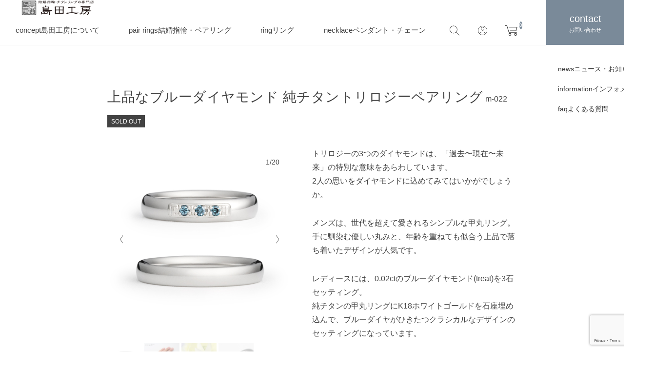

--- FILE ---
content_type: text/html; charset=UTF-8
request_url: https://titan-titan.com/item/m-022/
body_size: 51663
content:
<!DOCTYPE html>
<html lang="ja">

<head>
	<meta charset="UTF-8" />
	<meta name="viewport" content="width=device-width, initial-scale=1.0">
	<meta name="format-detection" content="telephone=no"/>
	<meta name='robots' content='index, follow, max-image-preview:large, max-snippet:-1, max-video-preview:-1' />
	<style>img:is([sizes="auto" i], [sizes^="auto," i]) { contain-intrinsic-size: 3000px 1500px }</style>
	
	<!-- This site is optimized with the Yoast SEO plugin v26.3 - https://yoast.com/wordpress/plugins/seo/ -->
	<title>上品なブルーダイヤモンドトリロジーペアリング　金属アレルギー対応の指輪 結婚指輪、マリッジリング（純チタン）ｍ-022 | 結婚指輪、チタンリングの専門店 島田工房</title>
	<meta name="description" content="金属アレルギーのお客様の声からうまれた、削り出し・研磨仕上げの「無垢の純チタン結婚指輪」受注製作のためお時間を頂戴いたしますが、幅や既製品にないサイズのチタンリングのセミオーダーも承っております。" />
	<link rel="canonical" href="https://titan-titan.com/item/m-022/" />
	<script type="application/ld+json" class="yoast-schema-graph">{"@context":"https://schema.org","@graph":[{"@type":"Article","@id":"https://titan-titan.com/item/m-022/#article","isPartOf":{"@id":"https://titan-titan.com/item/m-022/"},"author":{"name":"docodoorinfo","@id":"https://titan-titan.com/#/schema/person/209d3e4cbaa37b4dec98e939a1965fc7"},"headline":"上品なブルーダイヤモンドトリロジーペアリング　金属アレルギー対応の指輪 結婚指輪、マリッジリング（純チタン）ｍ-022","datePublished":"2024-12-28T09:08:00+00:00","dateModified":"2026-01-30T03:43:37+00:00","mainEntityOfPage":{"@id":"https://titan-titan.com/item/m-022/"},"wordCount":78,"publisher":{"@id":"https://titan-titan.com/#organization"},"image":{"@id":"https://titan-titan.com/item/m-022/#primaryimage"},"thumbnailUrl":"https://titan-titan.com/wp-content/uploads/2024/10/koebnshou002.jpg","articleSection":["甲丸タイプ","PAIR RINGS","ITEM","DIAMOND","ダイヤモンドセッティング","異素材コンビ","製作期間・通常21営業日(PAIR RINGS)","【ダイヤ】レディースのみ"],"inLanguage":"ja"},{"@type":"WebPage","@id":"https://titan-titan.com/item/m-022/","url":"https://titan-titan.com/item/m-022/","name":"上品なブルーダイヤモンドトリロジーペアリング　金属アレルギー対応の指輪 結婚指輪、マリッジリング（純チタン）ｍ-022 | 結婚指輪、チタンリングの専門店 島田工房","isPartOf":{"@id":"https://titan-titan.com/#website"},"primaryImageOfPage":{"@id":"https://titan-titan.com/item/m-022/#primaryimage"},"image":{"@id":"https://titan-titan.com/item/m-022/#primaryimage"},"thumbnailUrl":"https://titan-titan.com/wp-content/uploads/2024/10/koebnshou002.jpg","datePublished":"2024-12-28T09:08:00+00:00","dateModified":"2026-01-30T03:43:37+00:00","description":"金属アレルギーのお客様の声からうまれた、削り出し・研磨仕上げの「無垢の純チタン結婚指輪」受注製作のためお時間を頂戴いたしますが、幅や既製品にないサイズのチタンリングのセミオーダーも承っております。","breadcrumb":{"@id":"https://titan-titan.com/item/m-022/#breadcrumb"},"inLanguage":"ja","potentialAction":[{"@type":"ReadAction","target":["https://titan-titan.com/item/m-022/"]}]},{"@type":"ImageObject","inLanguage":"ja","@id":"https://titan-titan.com/item/m-022/#primaryimage","url":"","contentUrl":""},{"@type":"BreadcrumbList","@id":"https://titan-titan.com/item/m-022/#breadcrumb","itemListElement":[{"@type":"ListItem","position":1,"name":"ホーム","item":"https://titan-titan.com/"},{"@type":"ListItem","position":2,"name":"上品なブルーダイヤモンドトリロジーペアリング　金属アレルギー対応の指輪 結婚指輪、マリッジリング（純チタン）ｍ-022"}]},{"@type":"WebSite","@id":"https://titan-titan.com/#website","url":"https://titan-titan.com/","name":"結婚指輪、チタンリングの専門店 島田工房","description":"金属アレルギーの方の声から生まれた純チタンのセミオーダー結婚指輪","publisher":{"@id":"https://titan-titan.com/#organization"},"alternateName":"島田工房","potentialAction":[{"@type":"SearchAction","target":{"@type":"EntryPoint","urlTemplate":"https://titan-titan.com/?s={search_term_string}"},"query-input":{"@type":"PropertyValueSpecification","valueRequired":true,"valueName":"search_term_string"}}],"inLanguage":"ja"},{"@type":"Organization","@id":"https://titan-titan.com/#organization","name":"結婚指輪、チタンリングの専門店 島田工房","url":"https://titan-titan.com/","logo":{"@type":"ImageObject","inLanguage":"ja","@id":"https://titan-titan.com/#/schema/logo/image/","url":"https://titan-titan.com/wp-content/uploads/2019/12/cropped-favicon.png","contentUrl":"https://titan-titan.com/wp-content/uploads/2019/12/cropped-favicon.png","width":512,"height":512,"caption":"結婚指輪、チタンリングの専門店 島田工房"},"image":{"@id":"https://titan-titan.com/#/schema/logo/image/"},"sameAs":["https://www.instagram.com/shimadakobo/?hl=ja"]},{"@type":"Person","@id":"https://titan-titan.com/#/schema/person/209d3e4cbaa37b4dec98e939a1965fc7","name":"docodoorinfo","image":{"@type":"ImageObject","inLanguage":"ja","@id":"https://titan-titan.com/#/schema/person/image/","url":"https://secure.gravatar.com/avatar/9f8ac3215c2baaf7dfb53fe0f6ab00e420cc0132badbc0a8ac94ef72a3956891?s=96&d=mm&r=g","contentUrl":"https://secure.gravatar.com/avatar/9f8ac3215c2baaf7dfb53fe0f6ab00e420cc0132badbc0a8ac94ef72a3956891?s=96&d=mm&r=g","caption":"docodoorinfo"},"url":"https://titan-titan.com/author/docodoorinfo/"}]}</script>
	<!-- / Yoast SEO plugin. -->


<link rel='dns-prefetch' href='//static.addtoany.com' />
<link rel='dns-prefetch' href='//www.googletagmanager.com' />
<link rel='dns-prefetch' href='//fonts.googleapis.com' />
<link rel='preconnect' href='//fonts.googleapis.com' />
<link rel='preconnect' href='//fonts.gstatic.com' />
<script type="text/javascript">
/* <![CDATA[ */
window._wpemojiSettings = {"baseUrl":"https:\/\/s.w.org\/images\/core\/emoji\/16.0.1\/72x72\/","ext":".png","svgUrl":"https:\/\/s.w.org\/images\/core\/emoji\/16.0.1\/svg\/","svgExt":".svg","source":{"concatemoji":"https:\/\/titan-titan.com\/wp-includes\/js\/wp-emoji-release.min.js?ver=304c003572b3e5f7f4b7f3d356a94522"}};
/*! This file is auto-generated */
!function(s,n){var o,i,e;function c(e){try{var t={supportTests:e,timestamp:(new Date).valueOf()};sessionStorage.setItem(o,JSON.stringify(t))}catch(e){}}function p(e,t,n){e.clearRect(0,0,e.canvas.width,e.canvas.height),e.fillText(t,0,0);var t=new Uint32Array(e.getImageData(0,0,e.canvas.width,e.canvas.height).data),a=(e.clearRect(0,0,e.canvas.width,e.canvas.height),e.fillText(n,0,0),new Uint32Array(e.getImageData(0,0,e.canvas.width,e.canvas.height).data));return t.every(function(e,t){return e===a[t]})}function u(e,t){e.clearRect(0,0,e.canvas.width,e.canvas.height),e.fillText(t,0,0);for(var n=e.getImageData(16,16,1,1),a=0;a<n.data.length;a++)if(0!==n.data[a])return!1;return!0}function f(e,t,n,a){switch(t){case"flag":return n(e,"\ud83c\udff3\ufe0f\u200d\u26a7\ufe0f","\ud83c\udff3\ufe0f\u200b\u26a7\ufe0f")?!1:!n(e,"\ud83c\udde8\ud83c\uddf6","\ud83c\udde8\u200b\ud83c\uddf6")&&!n(e,"\ud83c\udff4\udb40\udc67\udb40\udc62\udb40\udc65\udb40\udc6e\udb40\udc67\udb40\udc7f","\ud83c\udff4\u200b\udb40\udc67\u200b\udb40\udc62\u200b\udb40\udc65\u200b\udb40\udc6e\u200b\udb40\udc67\u200b\udb40\udc7f");case"emoji":return!a(e,"\ud83e\udedf")}return!1}function g(e,t,n,a){var r="undefined"!=typeof WorkerGlobalScope&&self instanceof WorkerGlobalScope?new OffscreenCanvas(300,150):s.createElement("canvas"),o=r.getContext("2d",{willReadFrequently:!0}),i=(o.textBaseline="top",o.font="600 32px Arial",{});return e.forEach(function(e){i[e]=t(o,e,n,a)}),i}function t(e){var t=s.createElement("script");t.src=e,t.defer=!0,s.head.appendChild(t)}"undefined"!=typeof Promise&&(o="wpEmojiSettingsSupports",i=["flag","emoji"],n.supports={everything:!0,everythingExceptFlag:!0},e=new Promise(function(e){s.addEventListener("DOMContentLoaded",e,{once:!0})}),new Promise(function(t){var n=function(){try{var e=JSON.parse(sessionStorage.getItem(o));if("object"==typeof e&&"number"==typeof e.timestamp&&(new Date).valueOf()<e.timestamp+604800&&"object"==typeof e.supportTests)return e.supportTests}catch(e){}return null}();if(!n){if("undefined"!=typeof Worker&&"undefined"!=typeof OffscreenCanvas&&"undefined"!=typeof URL&&URL.createObjectURL&&"undefined"!=typeof Blob)try{var e="postMessage("+g.toString()+"("+[JSON.stringify(i),f.toString(),p.toString(),u.toString()].join(",")+"));",a=new Blob([e],{type:"text/javascript"}),r=new Worker(URL.createObjectURL(a),{name:"wpTestEmojiSupports"});return void(r.onmessage=function(e){c(n=e.data),r.terminate(),t(n)})}catch(e){}c(n=g(i,f,p,u))}t(n)}).then(function(e){for(var t in e)n.supports[t]=e[t],n.supports.everything=n.supports.everything&&n.supports[t],"flag"!==t&&(n.supports.everythingExceptFlag=n.supports.everythingExceptFlag&&n.supports[t]);n.supports.everythingExceptFlag=n.supports.everythingExceptFlag&&!n.supports.flag,n.DOMReady=!1,n.readyCallback=function(){n.DOMReady=!0}}).then(function(){return e}).then(function(){var e;n.supports.everything||(n.readyCallback(),(e=n.source||{}).concatemoji?t(e.concatemoji):e.wpemoji&&e.twemoji&&(t(e.twemoji),t(e.wpemoji)))}))}((window,document),window._wpemojiSettings);
/* ]]> */
</script>
<link rel='stylesheet' id='sbi_styles-css' href='https://titan-titan.com/wp-content/plugins/instagram-feed/css/sbi-styles.min.css?ver=6.10.0' type='text/css' media='all' />
<style id='wp-emoji-styles-inline-css' type='text/css'>

	img.wp-smiley, img.emoji {
		display: inline !important;
		border: none !important;
		box-shadow: none !important;
		height: 1em !important;
		width: 1em !important;
		margin: 0 0.07em !important;
		vertical-align: -0.1em !important;
		background: none !important;
		padding: 0 !important;
	}
</style>
<link rel='stylesheet' id='contact-form-7-css' href='https://titan-titan.com/wp-content/plugins/contact-form-7/includes/css/styles.css?ver=6.1.3' type='text/css' media='all' />
<link rel='stylesheet' id='toc-screen-css' href='https://titan-titan.com/wp-content/plugins/table-of-contents-plus/screen.min.css?ver=2411.1' type='text/css' media='all' />
<link rel='stylesheet' id='wp-pagenavi-css' href='https://titan-titan.com/wp-content/plugins/wp-pagenavi/pagenavi-css.css?ver=2.70' type='text/css' media='all' />
<link rel='stylesheet' id='usces_default_css-css' href='https://titan-titan.com/wp-content/plugins/usc-e-shop/css/usces_default.css?ver=2.11.27.2601211' type='text/css' media='all' />
<link rel='stylesheet' id='theme_cart_css-css' href='https://titan-titan.com/wp-content/themes/titan-titan-theme/usces_cart.css?ver=2.11.27.2601211' type='text/css' media='all' />
<link rel='stylesheet' id='welcart_simpleplus_css-css' href='https://titan-titan.com/wp-content/themes/welcart_simple-plus/css/theme_style.min.css?ver=304c003572b3e5f7f4b7f3d356a94522' type='text/css' media='all' />
<link rel='stylesheet' id='child-style-css' href='https://titan-titan.com/wp-content/themes/titan-titan-theme/assets/css/theme_style.min.css?ver=1734998995' type='text/css' media='all' />
<link rel='stylesheet' id='slick-css-css' href='https://titan-titan.com/wp-content/themes/titan-titan-theme/assets/vendor/slick/slick.css?ver=1.0' type='text/css' media='all' />
<link rel='stylesheet' id='slick-theme-css-css' href='https://titan-titan.com/wp-content/themes/titan-titan-theme/assets/vendor/slick/slick-theme.css?ver=1.0' type='text/css' media='all' />
<link rel='stylesheet' id='luminous-style-css' href='https://titan-titan.com/wp-content/themes/titan-titan-theme/assets/vendor/luminous/css/luminous-basic.min.css?ver=1734998450' type='text/css' media='all' />
<link rel='stylesheet' id='welcart_simpleplus_font_inter-css' href='//fonts.googleapis.com/css2?family=Inter%3Awght%40400%3B700&#038;display=swap&#038;ver=304c003572b3e5f7f4b7f3d356a94522' type='text/css' media='all' />
<link rel='stylesheet' id='addtoany-css' href='https://titan-titan.com/wp-content/plugins/add-to-any/addtoany.min.css?ver=1.16' type='text/css' media='all' />
<link rel='stylesheet' id='kuroneko_atobarai_style-css' href='https://titan-titan.com/wp-content/plugins/wcex_kuroneko_atobarai/css/style.css?ver=304c003572b3e5f7f4b7f3d356a94522' type='text/css' media='all' />
<script type="text/javascript" src="https://titan-titan.com/wp-includes/js/jquery/jquery.min.js?ver=3.7.1" id="jquery-core-js"></script>
<script type="text/javascript" src="https://titan-titan.com/wp-includes/js/jquery/jquery-migrate.min.js?ver=3.4.1" id="jquery-migrate-js"></script>
<script type="text/javascript" id="addtoany-core-js-before">
/* <![CDATA[ */
window.a2a_config=window.a2a_config||{};a2a_config.callbacks=[];a2a_config.overlays=[];a2a_config.templates={};a2a_localize = {
	Share: "共有",
	Save: "ブックマーク",
	Subscribe: "購読",
	Email: "メール",
	Bookmark: "ブックマーク",
	ShowAll: "すべて表示する",
	ShowLess: "小さく表示する",
	FindServices: "サービスを探す",
	FindAnyServiceToAddTo: "追加するサービスを今すぐ探す",
	PoweredBy: "Powered by",
	ShareViaEmail: "メールでシェアする",
	SubscribeViaEmail: "メールで購読する",
	BookmarkInYourBrowser: "ブラウザにブックマーク",
	BookmarkInstructions: "このページをブックマークするには、 Ctrl+D または \u2318+D を押下。",
	AddToYourFavorites: "お気に入りに追加",
	SendFromWebOrProgram: "任意のメールアドレスまたはメールプログラムから送信",
	EmailProgram: "メールプログラム",
	More: "詳細&#8230;",
	ThanksForSharing: "共有ありがとうございます !",
	ThanksForFollowing: "フォローありがとうございます !"
};
/* ]]> */
</script>
<script type="text/javascript" defer src="https://static.addtoany.com/menu/page.js" id="addtoany-core-js"></script>
<script type="text/javascript" defer src="https://titan-titan.com/wp-content/plugins/add-to-any/addtoany.min.js?ver=1.1" id="addtoany-jquery-js"></script>

<!-- Site Kit によって追加された Google タグ（gtag.js）スニペット -->
<!-- Google アナリティクス スニペット (Site Kit が追加) -->
<script type="text/javascript" src="https://www.googletagmanager.com/gtag/js?id=G-4ES839JX6Q" id="google_gtagjs-js" async></script>
<script type="text/javascript" id="google_gtagjs-js-after">
/* <![CDATA[ */
window.dataLayer = window.dataLayer || [];function gtag(){dataLayer.push(arguments);}
gtag("set","linker",{"domains":["titan-titan.com"]});
gtag("js", new Date());
gtag("set", "developer_id.dZTNiMT", true);
gtag("config", "G-4ES839JX6Q");
/* ]]> */
</script>
<link rel="https://api.w.org/" href="https://titan-titan.com/wp-json/" /><link rel="alternate" title="JSON" type="application/json" href="https://titan-titan.com/wp-json/wp/v2/posts/760" /><link rel="EditURI" type="application/rsd+xml" title="RSD" href="https://titan-titan.com/xmlrpc.php?rsd" />

<link rel='shortlink' href='https://titan-titan.com/?p=760' />
<link rel="alternate" title="oEmbed (JSON)" type="application/json+oembed" href="https://titan-titan.com/wp-json/oembed/1.0/embed?url=https%3A%2F%2Ftitan-titan.com%2Fitem%2Fm-022%2F" />
<link rel="alternate" title="oEmbed (XML)" type="text/xml+oembed" href="https://titan-titan.com/wp-json/oembed/1.0/embed?url=https%3A%2F%2Ftitan-titan.com%2Fitem%2Fm-022%2F&#038;format=xml" />

<meta property="og:title" content="上品なブルーダイヤモンド 純チタントリロジーペアリング">
<meta property="og:type" content="product">
<meta property="og:description" content="上品なブルーダイヤモンドトリロジーペアリング　金属アレルギー対応の指輪 結婚指輪、マリッジリング（純チタン）ｍ-022">
<meta property="og:url" content="https://titan-titan.com/item/m-022/">
<meta property="og:image" content="https://titan-titan.com/wp-content/uploads/2024/09/m022_01-150x150.jpg">
<meta property="og:site_name" content="結婚指輪、チタンリングの専門店 島田工房">
<script type="application/ld+json">{"@context":"https:\/\/schema.org\/","@type":"Product","name":"\u4e0a\u54c1\u306a\u30d6\u30eb\u30fc\u30c0\u30a4\u30e4\u30e2\u30f3\u30c9 \u7d14\u30c1\u30bf\u30f3\u30c8\u30ea\u30ed\u30b8\u30fc\u30da\u30a2\u30ea\u30f3\u30b0","image":"https:\/\/titan-titan.com\/wp-content\/uploads\/2024\/09\/m022_01.jpg","description":null,"productID":"m-022","offers":{"@type":"Offer","sku":"m-022-m-022-sku","priceCurrency":"JPY","price":156400,"availability":"https:\/\/schema.org\/SoldOut"}}</script><meta name="generator" content="Site Kit by Google 1.165.0" />			<!-- WCEX_Google_Analytics_4 plugins -->
			<!-- Global site tag (gtag.js) - Google Analytics -->
			<script async src="https://www.googletagmanager.com/gtag/js?id=G-4ES839JX6Q"></script>
			<script>
				window.dataLayer = window.dataLayer || [];
				function gtag(){dataLayer.push(arguments);}
				gtag('js', new Date());

				gtag('config', 'G-4ES839JX6Q');
			</script>
						<!-- WCEX_Google_Analytics_4 plugins -->
			<script>
				gtag('event', 'view_item', {"currency":"JPY","items":[{"item_id":"m-022","item_name":"\u4e0a\u54c1\u306a\u30d6\u30eb\u30fc\u30c0\u30a4\u30e4\u30e2\u30f3\u30c9 \u7d14\u30c1\u30bf\u30f3\u30c8\u30ea\u30ed\u30b8\u30fc\u30da\u30a2\u30ea\u30f3\u30b0 m-022","currency":"JPY","discount":0,"item_category":"\u7532\u4e38\u30bf\u30a4\u30d7","item_variant":"m-022-sku","price":156400}],"value":156400});
			</script>
					<!-- WCEX_Google_Analytics_4 plugins -->
			<!-- Google Tag Manager -->
			<script>(function(w,d,s,l,i){w[l]=w[l]||[];w[l].push({'gtm.start':
				new Date().getTime(),event:'gtm.js'});var f=d.getElementsByTagName(s)[0],
				j=d.createElement(s),dl=l!='dataLayer'?'&l='+l:'';j.async=true;j.src=
				'https://www.googletagmanager.com/gtm.js?id='+i+dl;f.parentNode.insertBefore(j,f);
				})(window,document,'script','dataLayer','G-4ES839JX6Q');</script>
			<!-- End Google Tag Manager -->
					<style type="text/css">
			.topics .grid {
				gap: calc( 15px/1.6 );
			}
			.new-items .grid {
				gap: calc( 15px/1.6 );
			}
			:root{
				--bs-gap : calc( 15px/1.6 );
				--grid-image-object-fit:cover;--general-caption-color:#000000;--accent-color:#7a8a99;--cartbtn-bg-color:#7a8a99;			}
						@media screen and (min-width: 768px) {
				:root{
									}
							}
		</style>
		<link rel="icon" href="https://titan-titan.com/wp-content/uploads/2019/12/cropped-favicon-32x32.png" sizes="32x32" />
<link rel="icon" href="https://titan-titan.com/wp-content/uploads/2019/12/cropped-favicon-192x192.png" sizes="192x192" />
<link rel="apple-touch-icon" href="https://titan-titan.com/wp-content/uploads/2019/12/cropped-favicon-180x180.png" />
<meta name="msapplication-TileImage" content="https://titan-titan.com/wp-content/uploads/2019/12/cropped-favicon-270x270.png" />
		<style type="text/css" id="wp-custom-css">
			
.pink-d {
color: #D82558;
}

.blue-d {
color: #6fa7b2;
}

.gold-d {
color: #BFAD62;
}

.pink-b {
color: #D82558;
font-weight: bold;
}

.blue-b {
color: #6fa7b2;
font-weight: bold;
}

.gold-b {
color: #BFAD62;
font-weight: bold;
}

.d-12 {
font-size: 12px;
}

.pink-12 {
color: #D82558;
font-size: 12px;
}

.blue-12 {
color: #6fa7b2;
font-size: 12px;
}

.gold-12 {
color: #BFAD62;
font-size: 12px;
}

.d-12b {
font-size: 12px;
font-weight: bold;
}

.pink-12b {
color: #D82558;
font-size: 12px;
font-weight: bold;
}

.blue-12b {
color: #6fa7b2;
font-size: 12px;
font-weight: bold;
}

.gold-12b {
color: #BFAD62;
font-size: 12px;
font-weight: bold;
}

.d-14 {
font-size: 14px;
}

.d-14b {
font-size: 14px;
font-weight: bold;
}

.pink-14 {
color: #D82558;
font-size: 14px;
}

.blue-14 {
color: #6fa7b2;
font-size: 14px;
}

.gold-14 {
color: #BFAD62;
font-size: 14px;
}

.pink-14b {
color: #D82558;
font-size: 14px;
font-weight: bold;
}

.blue-14b {
color: #6fa7b2;
font-size: 14px;
font-weight: bold;
}

.gold-14b {
color: #BFAD62;
font-size: 14px;
font-weight: bold;
}

.d-center {
text-align: center;
}

.pink-c {
color: #D82558;
text-align: center;
}

.blue-c {
color: #6fa7b2;
text-align: center;
}

.gold-c {
color: #BFAD62;
text-align: center;
}

.c-b {
font-weight: bold;
text-align: center;
}

.pink-c-b {
color: #D82558;
font-weight: bold;
text-align: center;
}

.blue-c-b {
color: #6fa7b2;
font-weight: bold;
text-align: center;
}

.gold-c-b {
color: #BFAD62;
font-weight: bold;
text-align: center;
}

.c-12 {
font-size: 12px;
text-align: center;
}

.pink-c-12 {
color: #D82558;
font-size: 12px;
text-align: center;
}

.blue-c-12 {
color: #6fa7b2;
font-size: 12px;
text-align: center;
}

.gold-c-12 {
color: #BFAD62;
font-size: 12px;
text-align: center;
}

.c-12b {
font-size: 12px;
font-weight: bold;
text-align: center;
}

.pink-c-12b {
color: #D82558;
font-size: 12px;
font-weight: bold;
text-align: center;
}

.blue-c-12b {
color: #6fa7b2;
font-size: 12px;
font-weight: bold;
text-align: center;
}

.gold-c-12b {
color: #BFAD62;
font-size: 12px;
font-weight: bold;
text-align: center;
}

.c-14 {
font-size: 14px;
text-align: center;
}

.pink-c-14 {
color: #D82558;
font-size: 14px;
text-align: center;
}

.blue-c-14 {
color: #6fa7b2;
font-size: 14px;
text-align: center;
}

.gold-c-14 {
color: #BFAD62;
font-size: 14px;
text-align: center;
}

.c-14b {
font-size: 14px;
font-weight: bold;
text-align: center;
}

.pink-c-14b {
color: #D82558;
font-size: 14px;
font-weight: bold;
text-align: center;
}

.blue-c-14b {
color: #6fa7b2;
font-size: 14px;
font-weight: bold;
text-align: center;
}

.gold-c-14b {
color: #BFAD62;
font-size: 14px;
font-weight: bold;
text-align: center;
}

.d-right {
text-align: right;
}

.pink-r {
color: #D82558;
text-align: right;
}

.blue-r {
color: #6fa7b2;
text-align: right;
}

.gold-r {
color: #BFAD62;
text-align: right;
}

.r-b {
font-weight: bold;
text-align: right;
}

.pink-r-b {
color: #D82558;
font-weight: bold;
text-align: right;
}

.blue-r-b {
color: #6fa7b2;
font-weight: bold;
text-align: right;
}

.gold-r-b {
color: #BFAD62;
font-weight: bold;
text-align: right;
}

.r-12 {
font-size: 12px;
text-align: right;
}

.pink-r-12 {
color: #D82558;
font-size: 12px;
text-align: right;
}

.blue-r-12 {
color: #6fa7b2;
font-size: 12px;
text-align: right;
}

.gold-r-12 {
color: #BFAD62;
font-size: 12px;
text-align: right;
}

.r-12b {
font-size: 12px;
font-weight: bold;
text-align: right;
}

.pink-r-12b {
color: #D82558;
font-size: 12px;
font-weight: bold;
text-align: right;
}

.blue-r-12b {
color: #6fa7b2;
font-size: 12px;
font-weight: bold;
text-align: right;
}

.gold-r-12b {
color: #BFAD62;
font-size: 12px;
font-weight: bold;
text-align: right;
}

.r-14 {
font-size: 14px;
text-align: right;
}

.pink-r-14 {
color: #D82558;
font-size: 14px;
text-align: right;
}

.blue-r-14 {
color: #6fa7b2;
font-size: 14px;
text-align: right;
}

.gold-r-14 {
color: #BFAD62;
font-size: 14px;
text-align: right;
}

.r-14b {
font-size: 14px;
font-weight: bold;
text-align: right;
}

.pink-r-14b {
color: #D82558;
font-size: 14px;
font-weight: bold;
text-align: right;
}

.blue-r-14b {
color: #6fa7b2;
font-size: 14px;
font-weight: bold;
text-align: right;
}

.gold-r-14b {
color: #BFAD62;
font-size: 14px;
font-weight: bold;
text-align: right;
}

d-link{
text-decoration: underline dotted;
}

.d-link-12 {
font-size: 12px;
text-decoration: underline dotted;
}

.d-link-14 {
font-size: 14px;
text-decoration: underline dotted;
}

.d-link-b {
font-weight: bold;
text-decoration: underline dotted;
}

.d-link-12b {
font-size: 12px;
font-weight: bold;
text-decoration: underline dotted;
}

.d-link-14b {
font-size: 14px;
font-weight: bold;
text-decoration: underline dotted;
}

.bluelink {
color: #6fa7b2;
text-decoration: underline dotted;
}

.bluelink-12 {
color: #6fa7b2;
font-size: 12px;
text-decoration: underline dotted;
}

.bluelink-14 {
color: #6fa7b2;
font-size: 14px;
text-decoration: underline dotted;
}

.bluelink-b {
color: #6fa7b2;
font-weight: bold;
text-decoration: underline dotted;
}

.bluelink-12b {
color: #6fa7b2;
font-size: 12px;
font-weight: bold;
text-decoration: underline dotted;
}

.bluelink-14b {
color: #6fa7b2;
font-size: 14px;
font-weight: bold;
text-decoration: underline dotted;
}

.pinklink {
color: #D82558;
text-decoration: underline dotted;
}

.pinklink-12 {
color: #D82558;
font-size: 12px;
text-decoration: underline dotted;
}

.pinklink-14 {
color: #D82558;
font-size: 14px;
text-decoration: underline dotted;
}

.pinklink-b {
color: #D82558;
font-weight: bold;
text-decoration: underline dotted;
}

.pinklink-12b {
color: #D82558;
font-size: 12px;
font-weight: bold;
text-decoration: underline dotted;
}

.pinklink-14b {
color: #D82558;
font-size: 14px;
font-weight: bold;
text-decoration: underline dotted;
}

.goldlink {
color: #BFAD62;
text-decoration: underline dotted;
}

.goldlink-12 {
color: #BFAD62;
font-size: 12px;
text-decoration: underline dotted;
}

.goldlink-14 {
color: #BFAD62;
font-size: 14px;
text-decoration: underline dotted;
}

.goldlink-b {
color: #BFAD62;
font-weight: bold;
text-decoration: underline dotted;
}

.goldlink-12b {
color: #BFAD62;
font-size: 12px;
font-weight: bold;
text-decoration: underline dotted;
}

.goldlink-14b {
color: #BFAD62;
font-size: 14px;
font-weight: bold;
text-decoration: underline dotted;
}

.reason-title {
background: #E7ECF0;
padding: 0.5em;
font-size: 15px;
font-family: 游明朝体 , 游明朝 , YuMincho , Yu Mincho;
font-weight: 500;"
}
.reason01 {
font-size: 20px;
font-family: 游明朝体 , 游明朝 , YuMincho , Yu Mincho; font-weight: 500;
text-align: center;
}
.reason02 {
font-size: 17px;
font-family: 游明朝体 , 游明朝 , YuMincho , Yu Mincho; font-weight: 500;
text-align: center;
}
.reason03 {
font-family: 游明朝体 , 游明朝 , YuMincho , Yu Mincho;
font-weight: 500;
}
.reason04 {
font-size: 20px;
font-family: 游明朝体, 游明朝, YuMincho, 'Yu Mincho'; font-weight: 500;
display:inline-block;
text-align: center;
background: linear-gradient(transparent 30%, #DBE8F4 100%);
}
.reason05 {
background: linear-gradient(transparent 30%, #DBE8F4 100%);
}
.reason06 {
font-size: 22px;
font-family: 游明朝体, 游明朝, YuMincho, 'Yu Mincho'; font-weight: 500;
text-align: center;
}

.box-head {
  padding: 1em 2em;
  background: #F3F8FA;
}
.bluebox-head {
  padding: 1em 2em;
  background: #7A8A99;
  color: #fff;
}

.head-border {
    display: flex;
    align-items: center;
}
.head-border:before,
.head-border:after {
    content: "";
    height: 1px;
    flex-grow: 1;
    background-color: #666;
}
.head-border:before {
    margin-right: 1rem;
}
.head-border:after {
    margin-left: 1rem;
}
.blue-head-border {
  display: flex;
  align-items: center;
  color: #6fa7b2;
}
.blue-head-border:before,
.blue-head-border:after {
  content: "";
  height: 1px;
  flex-grow: 1;
  background-color: #6fa7b2;
}
.blue-head-border:before {
  margin-right: 1rem;
}
.blue-head-border:after {
  margin-left: 1rem;
}
.pink-head-border {
  display: flex;
  align-items: center;
  color: #D82558;
}
.pink-head-border:before,
.pink-head-border:after {
  content: "";
  height: 1px;
  flex-grow: 1;
  background-color: #D82558;
}
.pink-head-border:before {
  margin-right: 1rem;
}
.pink-head-border:after {
  margin-left: 1rem;
}
.gold-head-border {
  display: flex;
  align-items: center;
  color: #BFAD62;
}
.gold-head-border:before,
.gold-head-border:after {
  content: "";
  height: 1px;
  flex-grow: 1;
  background-color: #BFAD62;
}
.gold-head-border:before {
  margin-right: 1rem;
}
.gold-head-border:after {
  margin-left: 1rem;
}

a.btn_r {
  display: flex;
  align-items: right;
  max-width: 50%;
  margin-left: auto;
  margin-right: 0;
  padding: 0.3em 0.5em;
  border: 1px solid #999999;
  background: #fff;
  text-decoration: none;
  transition: 0.3s;
}
a.btn_r:hover {
  background-color: #F3F8FA;
}
a.btn_r .b__text {
  display: block;
  flex-grow: 1;
  color: #999999;
  font-weight: bold;
  text-align: center;
  position: relative;
  padding-right: 7px;
  font-size: 14px;
}
a.btn_r .b__text::after {
  content: "";
  position: absolute;
  top: 0;
  bottom: 0;
  right: 0;
  margin: auto 0;
  transform: rotate(45deg);
  border-top: 1px solid #999999;
  border-right: 1px solid #999999;
  box-sizing: border-box;
  width: 7px;
  height: 7px;
  transition: 0.3s;
}
a.btn_c {
  display: flex;
  align-items: right;
  max-width: 50%;
  margin: 0 auto;
  padding: 0.3em 0.5em;
  border: 1px solid #999999;
  background: #fff;
  text-decoration: none;
  transition: 0.3s;
}
a.btn_c:hover {
  background-color: #F3F8FA;
}
a.btn_c .b__text {
  display: block;
  flex-grow: 1;
  color: #999999;
  font-weight: bold;
  text-align: center;
  position: relative;
  padding-right: 7px;
  font-size: 14px;
}
a.btn_c .b__text::after {
  content: "";
  position: absolute;
  top: 0;
  bottom: 0;
  right: 0;
  margin: auto 0;
  transform: rotate(45deg);
  border-top: 1px solid #999999;
  border-right: 1px solid #999999;
  box-sizing: border-box;
  width: 7px;
  height: 7px;
  transition: 0.3s;
}

a.btn_r_blue {
  display: flex;
  align-items: right;
  max-width: 50%;
  margin-left: auto;
  margin-right: 0;
  padding: 0.3em 0.5em;
  border: 1px solid #7A8A99;
  background: #fff;
  text-decoration: none;
  transition: 0.3s;
}
a.btn_r_blue:hover {
  background-color: #F3F8FA;
}
a.btn_r_blue .b__text {
  display: block;
  flex-grow: 1;
  color: #7A8A99;
  font-weight: bold;
  text-align: center;
  position: relative;
  padding-right: 7px;
  font-size: 14px;
}
a.btn_r_blue .b__text::after {
  content: "";
  position: absolute;
  top: 0;
  bottom: 0;
  right: 0;
  margin: auto 0;
  transform: rotate(45deg);
  border-top: 1px solid #7A8A99;
  border-right: 1px solid #7A8A99;
  box-sizing: border-box;
  width: 7px;
  height: 7px;
  transition: 0.3s;
}
a.btn_c_blue {
  display: flex;
  align-items: right;
  max-width: 50%;
  margin: 0 auto;
  padding: 0.3em 0.5em;
  border: 1px solid #7A8A99;
  background: #fff;
  text-decoration: none;
  transition: 0.3s;
}
a.btn_c_blue:hover {
  background-color: #F3F8FA;
}
a.btn_c_blue .b__text {
  display: block;
  flex-grow: 1;
  color: #7A8A99;
  font-weight: bold;
  text-align: center;
  position: relative;
  padding-right: 7px;
  font-size: 14px;
}
a.btn_c_blue .b__text::after {
  content: "";
  position: absolute;
  top: 0;
  bottom: 0;
  right: 0;
  margin: auto 0;
  transform: rotate(45deg);
  border-top: 1px solid #7A8A99;
  border-right: 1px solid #7A8A99;
  box-sizing: border-box;
  width: 7px;
  height: 7px;
  transition: 0.3s;
}

a.btn_r_pink {
  display: flex;
  align-items: right;
  max-width: 50%;
  margin-left: auto;
  margin-right: 0;
  padding: 0.3em 0.5em;
  border: 1px solid #D82558;
  background: #fff;
  text-decoration: none;
  transition: 0.3s;
}
a.btn_r_pink:hover {
  background-color: #F7D3DD;
}
a.btn_r_pink .b__text {
  display: block;
  flex-grow: 1;
  color: #D82558;
  font-weight: bold;
  text-align: center;
  position: relative;
  padding-right: 7px;
  font-size: 14px;
}
a.btn_r_pink .b__text::after {
  content: "";
  position: absolute;
  top: 0;
  bottom: 0;
  right: 0;
  margin: auto 0;
  transform: rotate(45deg);
  border-top: 1px solid #D82558;
  border-right: 1px solid #D82558;
  box-sizing: border-box;
  width: 7px;
  height: 7px;
  transition: 0.3s;
}
a.btn_c_pink {
  display: flex;
  align-items: right;
  max-width: 50%;
  margin: 0 auto;
  padding: 0.3em 0.5em;
  border: 1px solid #D82558;
  background: #fff;
  text-decoration: none;
  transition: 0.3s;
}
a.btn_c_pink:hover {
  background-color: #F7D3DD;
}
a.btn_c_pink .b__text {
  display: block;
  flex-grow: 1;
  color: #D82558;
  font-weight: bold;
  text-align: center;
  position: relative;
  padding-right: 7px;
  font-size: 14px;
}
a.btn_c_pink .b__text::after {
  content: "";
  position: absolute;
  top: 0;
  bottom: 0;
  right: 0;
  margin: auto 0;
  transform: rotate(45deg);
  border-top: 1px solid #D82558;
  border-right: 1px solid #D82558;
  box-sizing: border-box;
  width: 7px;
  height: 7px;
  transition: 0.3s;
}

a.btn_r_gold {
  display: flex;
  align-items: right;
  max-width: 50%;
  margin-left: auto;
  margin-right: 0;
  padding: 0.3em 0.5em;
  border: 1px solid #BFAD62;
  background: #fff;
  text-decoration: none;
  transition: 0.3s;
}
a.btn_r_gold:hover {
  background-color: #F2EFE0;
}
a.btn_r_gold .b__text {
  display: block;
  flex-grow: 1;
  color: #BFAD62;
  font-weight: bold;
  text-align: center;
  position: relative;
  padding-right: 7px;
  font-size: 14px;
}
a.btn_r_gold .b__text::after {
  content: "";
  position: absolute;
  top: 0;
  bottom: 0;
  right: 0;
  margin: auto 0;
  transform: rotate(45deg);
  border-top: 1px solid #BFAD62;
  border-right: 1px solid #BFAD62;
  box-sizing: border-box;
  width: 7px;
  height: 7px;
  transition: 0.3s;
}
a.btn_c_gold {
  display: flex;
  align-items: right;
  max-width: 50%;
  margin: 0 auto;
  padding: 0.3em 0.5em;
  border: 1px solid #BFAD62;
  background: #fff;
  text-decoration: none;
  transition: 0.3s;
}
a.btn_c_gold:hover {
  background-color: #F2EFE0;
}
a.btn_c_gold .b__text {
  display: block;
  flex-grow: 1;
  color: #BFAD62;
  font-weight: bold;
  text-align: center;
  position: relative;
  padding-right: 7px;
  font-size: 14px;
}
a.btn_c_gold .b__text::after {
  content: "";
  position: absolute;
  top: 0;
  bottom: 0;
  right: 0;
  margin: auto 0;
  transform: rotate(45deg);
  border-top: 1px solid #BFAD62;
  border-right: 1px solid #BFAD62;
  box-sizing: border-box;
  width: 7px;
  height: 7px;
  transition: 0.3s;
}

a.btn12_r {
  display: flex;
  align-items: right;
  max-width: 50%;
  margin-left: auto;
  margin-right: 0;
  padding: 0.3em 0.5em;
  border: 1px solid #999999;
  background: #fff;
  text-decoration: none;
  transition: 0.3s;
}
a.btn12_r:hover {
  background-color: #F3F8FA;
}
a.btn12_r .b__text {
  display: block;
  flex-grow: 1;
  color: #999999;
  font-weight: bold;
  text-align: center;
  position: relative;
  padding-right: 7px;
  font-size: 12px;
}
a.btn12_r .b__text::after {
  content: "";
  position: absolute;
  top: 0;
  bottom: 0;
  right: 0;
  margin: auto 0;
  transform: rotate(45deg);
  border-top: 1px solid #999999;
  border-right: 1px solid #999999;
  box-sizing: border-box;
  width: 7px;
  height: 7px;
  transition: 0.3s;
}
a.btn12_c {
  display: flex;
  align-items: right;
  max-width: 50%;
  margin: 0 auto;
  padding: 0.3em 0.5em;
  border: 1px solid #999999;
  background: #fff;
  text-decoration: none;
  transition: 0.3s;
}
a.btn12_c:hover {
  background-color: #F3F8FA;
}
a.btn12_c .b__text {
  display: block;
  flex-grow: 1;
  color: #999999;
  font-weight: bold;
  text-align: center;
  position: relative;
  padding-right: 7px;
  font-size: 12px;
}
a.btn12_c .b__text::after {
  content: "";
  position: absolute;
  top: 0;
  bottom: 0;
  right: 0;
  margin: auto 0;
  transform: rotate(45deg);
  border-top: 1px solid #999999;
  border-right: 1px solid #999999;
  box-sizing: border-box;
  width: 7px;
  height: 7px;
  transition: 0.3s;
}

a.btn12_r_blue {
  display: flex;
  align-items: right;
  max-width: 50%;
  margin-left: auto;
  margin-right: 0;
  padding: 0.3em 0.5em;
  border: 1px solid #7A8A99;
  background: #fff;
  text-decoration: none;
  transition: 0.3s;
}
a.btn12_r_blue:hover {
  background-color: #F3F8FA;
}
a.btn12_r_blue .b__text {
  display: block;
  flex-grow: 1;
  color: #7A8A99;
  font-weight: bold;
  text-align: center;
  position: relative;
  padding-right: 7px;
  font-size: 12px;
}
a.btn12_r_blue .b__text::after {
  content: "";
  position: absolute;
  top: 0;
  bottom: 0;
  right: 0;
  margin: auto 0;
  transform: rotate(45deg);
  border-top: 1px solid #7A8A99;
  border-right: 1px solid #7A8A99;
  box-sizing: border-box;
  width: 7px;
  height: 7px;
  transition: 0.3s;
}
a.btn12_c_blue {
  display: flex;
  align-items: right;
  max-width: 50%;
  margin: 0 auto;
  padding: 0.3em 0.5em;
  border: 1px solid #7A8A99;
  background: #fff;
  text-decoration: none;
  transition: 0.3s;
}
a.btn12_c_blue:hover {
  background-color: #F3F8FA;
}
a.btn12_c_blue .b__text {
  display: block;
  flex-grow: 1;
  color: #7A8A99;
  font-weight: bold;
  text-align: center;
  position: relative;
  padding-right: 7px;
  font-size: 12px;
}
a.btn12_c_blue .b__text::after {
  content: "";
  position: absolute;
  top: 0;
  bottom: 0;
  right: 0;
  margin: auto 0;
  transform: rotate(45deg);
  border-top: 1px solid #7A8A99;
  border-right: 1px solid #7A8A99;
  box-sizing: border-box;
  width: 7px;
  height: 7px;
  transition: 0.3s;
}

a.btn12_r_pink {
  display: flex;
  align-items: right;
  max-width: 50%;
  margin-left: auto;
  margin-right: 0;
  padding: 0.3em 0.5em;
  border: 1px solid #D82558;
  background: #fff;
  text-decoration: none;
  transition: 0.3s;
}
a.btn12_r_pink:hover {
  background-color: #F7D3DD;
}
a.btn12_r_pink .b__text {
  display: block;
  flex-grow: 1;
  color: #D82558;
  font-weight: bold;
  text-align: center;
  position: relative;
  padding-right: 7px;
  font-size: 12px;
}
a.btn12_r_pink .b__text::after {
  content: "";
  position: absolute;
  top: 0;
  bottom: 0;
  right: 0;
  margin: auto 0;
  transform: rotate(45deg);
  border-top: 1px solid #D82558;
  border-right: 1px solid #D82558;
  box-sizing: border-box;
  width: 7px;
  height: 7px;
  transition: 0.3s;
}
a.btn12_c_pink {
  display: flex;
  align-items: right;
  max-width: 50%;
  margin: 0 auto;
  padding: 0.3em 0.5em;
  border: 1px solid #D82558;
  background: #fff;
  text-decoration: none;
  transition: 0.3s;
}
a.btn12_c_pink:hover {
  background-color: #F7D3DD;
}
a.btn12_c_pink .b__text {
  display: block;
  flex-grow: 1;
  color: #D82558;
  font-weight: bold;
  text-align: center;
  position: relative;
  padding-right: 7px;
  font-size: 12px;
}
a.btn12_c_pink .b__text::after {
  content: "";
  position: absolute;
  top: 0;
  bottom: 0;
  right: 0;
  margin: auto 0;
  transform: rotate(45deg);
  border-top: 1px solid #D82558;
  border-right: 1px solid #D82558;
  box-sizing: border-box;
  width: 7px;
  height: 7px;
  transition: 0.3s;
}

a.btn12_r_gold {
  display: flex;
  align-items: right;
  max-width: 50%;
  margin-left: auto;
  margin-right: 0;
  padding: 0.3em 0.5em;
  border: 1px solid #BFAD62;
  background: #fff;
  text-decoration: none;
  transition: 0.3s;
}
a.btn12_r_gold:hover {
  background-color: #F2EFE0;
}
a.btn12_r_gold .b__text {
  display: block;
  flex-grow: 1;
  color: #BFAD62;
  font-weight: bold;
  text-align: center;
  position: relative;
  padding-right: 7px;
  font-size: 12px;
}
a.btn12_r_gold .b__text::after {
  content: "";
  position: absolute;
  top: 0;
  bottom: 0;
  right: 0;
  margin: auto 0;
  transform: rotate(45deg);
  border-top: 1px solid #BFAD62;
  border-right: 1px solid #BFAD62;
  box-sizing: border-box;
  width: 7px;
  height: 7px;
  transition: 0.3s;
}
a.btn12_c_gold {
  display: flex;
  align-items: right;
  max-width: 50%;
  margin: 0 auto;
  padding: 0.3em 0.5em;
  border: 1px solid #BFAD62;
  background: #fff;
  text-decoration: none;
  transition: 0.3s;
}
a.btn12_c_gold:hover {
  background-color: #F2EFE0;
}
a.btn12_c_gold .b__text {
  display: block;
  flex-grow: 1;
  color: #BFAD62;
  font-weight: bold;
  text-align: center;
  position: relative;
  padding-right: 7px;
  font-size: 12px;
}
a.btn12_c_gold .b__text::after {
  content: "";
  position: absolute;
  top: 0;
  bottom: 0;
  right: 0;
  margin: auto 0;
  transform: rotate(45deg);
  border-top: 1px solid #BFAD62;
  border-right: 1px solid #BFAD62;
  box-sizing: border-box;
  width: 7px;
  height: 7px;
  transition: 0.3s;
}

.order-img{
img {
    image-rendering: -webkit-optimize-contrast;
    image-rendering: crisp-edges;
  }
}		</style>
		</head>

<body class="wp-singular post-template-default single single-post postid-760 single-format-standard wp-theme-welcart_simple-plus wp-child-theme-titan-titan-theme item-single no-header-image">
	
			<!-- WCEX_Google_Analytics_4 plugins -->
			<!-- Google Tag Manager (noscript) -->
			<noscript><iframe src="https://www.googletagmanager.com/ns.html?id=G-4ES839JX6Q" height="0" width="0" style="display:none;visibility:hidden"></iframe></noscript>
			<!-- End Google Tag Manager (noscript) -->
					<!-- WCEX_Google_Analytics_4 plugins -->
		<script>
			window.dataLayer = window.dataLayer || [];
			dataLayer.push({"event":"view_item","page":"\/wc_view_item","ecommerce":{"currency":"JPY","items":[{"item_id":"m-022","item_name":"\u4e0a\u54c1\u306a\u30d6\u30eb\u30fc\u30c0\u30a4\u30e4\u30e2\u30f3\u30c9 \u7d14\u30c1\u30bf\u30f3\u30c8\u30ea\u30ed\u30b8\u30fc\u30da\u30a2\u30ea\u30f3\u30b0 m-022","currency":"JPY","discount":0,"item_category":"\u7532\u4e38\u30bf\u30a4\u30d7","item_variant":"m-022-sku","price":156400}],"value":156400}})
		</script>
					<header id="header" class="container-fluid scroll d-flex flex-column justify-content-center fixed-top every display-mobile-search" data-scroll-offset="300">
				<div class="row g-0 justify-content-between">
			<!-- Logo -->
			<div class="main-logo col order-lg-1 col-lg-auto">
				<div class="navbar-brand m-0 p-0 align-middle">		<div class="d-none d-lg-block">
			<a href="https://titan-titan.com/" title="結婚指輪、チタンリングの専門店 島田工房" rel="home">
														<img width="150px" height="50px" src="https://titan-titan.com/wp-content/uploads/2024/09/287ea860cd560c618dbcda7294430214.png" class="logo default" alt="結婚指輪、チタンリングの専門店 島田工房">
							</a>
		</div>
		<div class="d-lg-none">
			<a href="https://titan-titan.com/" title="結婚指輪、チタンリングの専門店 島田工房" rel="home">
														<img width="150px" height="50px" src="https://titan-titan.com/wp-content/uploads/2024/09/287ea860cd560c618dbcda7294430214.png" class="logo default" alt="結婚指輪、チタンリングの専門店 島田工房">
							</a>
		</div>
	</div>			</div>

			<!-- Search -->
<div class="search-sp">
	<input type="checkbox" name="show-searchForm" id="show-searchForm">
	<label for="show-searchForm" class="ico-search-sp">
		<svg id="ico-search-sp" xmlns="http://www.w3.org/2000/svg" width="20" height="20" viewBox="0 0 21.055 21"><path d="M-1667.712-25.122l-6.079-6.078a7.887,7.887,0,0,1-5.292,2.034A7.925,7.925,0,0,1-1687-37.083,7.926,7.926,0,0,1-1679.083-45a7.927,7.927,0,0,1,7.917,7.917,7.885,7.885,0,0,1-2.035,5.293l6.08,6.078a.417.417,0,0,1,0,.59.419.419,0,0,1-.295.122A.419.419,0,0,1-1667.712-25.122Zm-18.454-11.961A7.091,7.091,0,0,0-1679.083-30a7.062,7.062,0,0,0,4.981-2.052l.024-.026.026-.024A7.06,7.06,0,0,0-1672-37.083a7.092,7.092,0,0,0-7.084-7.084A7.091,7.091,0,0,0-1686.166-37.083Z" transform="translate(1687.5 45.5)" fill="#333" stroke="rgba(0,0,0,0)" stroke-miterlimit="10" stroke-width="1"/></svg>
		search	</label>
	<div class="search-box-sp" aria-labelledby="searchForm-sp">
		<div class="card card-body">
			<form role="search" method="get" action="https://titan-titan.com/" >
	<div class="s-box">
		<input type="text" value="" name="s" class="search-text form-control" aria-describedby="button-search" />
		<button class="btn btn-outline-secondary button-search" type="submit">
			<svg id="ico-search" xmlns="http://www.w3.org/2000/svg" width="20" height="20" viewBox="0 0 21.055 21"><path d="M-1667.712-25.122l-6.079-6.078a7.887,7.887,0,0,1-5.292,2.034A7.925,7.925,0,0,1-1687-37.083,7.926,7.926,0,0,1-1679.083-45a7.927,7.927,0,0,1,7.917,7.917,7.885,7.885,0,0,1-2.035,5.293l6.08,6.078a.417.417,0,0,1,0,.59.419.419,0,0,1-.295.122A.419.419,0,0,1-1667.712-25.122Zm-18.454-11.961A7.091,7.091,0,0,0-1679.083-30a7.062,7.062,0,0,0,4.981-2.052l.024-.026.026-.024A7.06,7.06,0,0,0-1672-37.083a7.092,7.092,0,0,0-7.084-7.084A7.091,7.091,0,0,0-1686.166-37.083Z" transform="translate(1687.5 45.5)" fill="#333" stroke="rgba(0,0,0,0)" stroke-miterlimit="10" stroke-width="1"/></svg>
		</button>
	</div>
</form>
			<label for="show-searchForm" class="close-searchForm"></label>
		</div>
	</div>
</div>
			<!-- Hamburger button -->
			<div class="col-auto d-block d-lg-none">
				
<button class="menu-toggler" type="button" data-bs-toggle="collapse" data-bs-target="#global-menu" aria-label="Toggle navigation" aria-expanded="false" aria-controls="global-menu">
	<div class="menu-icon-open">
		<span class="navbar-toggler-icon-open"></span>
		<span class="navbar-toggler-icon-open"></span>
		<span class="navbar-toggler-icon-open"></span>
	</div>
	menu</button>
			</div>
			<!-- Global Menu -->
			
<div id="global-menu" class="global-menu d-lg-none collapse collapse-horizontal">
	<div class="menu-scroller">
		<div class="top-box">
			<button class="menu-toggler" type="button" data-bs-toggle="collapse" data-bs-target="#global-menu"
				aria-label="Global Menu" aria-controls="global-menu">
				<span class="navbar-toggler-icon navbar-toggler-icon-close"></span>
			</button>
			<ul class="navbar-nav flex-column">
									<li class="nav-item login">
						<ul class="user">
																						<li>
									<a class="nav-link active" href="https://titan-titan.com/usces-member/">
										<svg id="ico-user" xmlns="http://www.w3.org/2000/svg" width="19.999" height="19.999" viewBox="0 0 19.999 19.999"><path d="M-1763.778-74.654a.405.405,0,0,1-.076-.071A9.973,9.973,0,0,1-1767-82a10.011,10.011,0,0,1,10-10,10.011,10.011,0,0,1,10,10,9.974,9.974,0,0,1-3.148,7.277.407.407,0,0,1-.073.068A9.962,9.962,0,0,1-1757-72,9.963,9.963,0,0,1-1763.778-74.654Zm6.778,1.82a9.127,9.127,0,0,0,6.022-2.262A6.69,6.69,0,0,0-1757-78.666a6.691,6.691,0,0,0-6.023,3.571A9.129,9.129,0,0,0-1757-72.834Zm6.648-2.862a9.134,9.134,0,0,0,2.518-6.3A9.177,9.177,0,0,0-1757-91.167,9.177,9.177,0,0,0-1766.167-82a9.134,9.134,0,0,0,2.518,6.3A7.546,7.546,0,0,1-1757-79.5,7.547,7.547,0,0,1-1750.352-75.7Zm-7.266-6.193a3.587,3.587,0,0,1-2.716-3.42v-.881a3.589,3.589,0,0,1,2.716-3.421,3.356,3.356,0,0,1,2.753.718,3.329,3.329,0,0,1,1.2,2.559v1.167a3.33,3.33,0,0,1-1.2,2.56,3.337,3.337,0,0,1-2.142.772A3.449,3.449,0,0,1-1757.617-81.889Zm.149-6.9a2.749,2.749,0,0,0-2.031,2.6v.881a2.752,2.752,0,0,0,2.031,2.6,2.48,2.48,0,0,0,2.071-.538,2.5,2.5,0,0,0,.9-1.92v-1.167a2.5,2.5,0,0,0-.9-1.92,2.469,2.469,0,0,0-1.6-.58A2.63,2.63,0,0,0-1757.469-88.79Z" transform="translate(1767 92)" fill="#777"/></svg>
										ログイン									</a>
								</li>
																				</ul>
					</li>
							</ul>
			<!-- Cart -->
			<div class="col-auto cart-in-menu">
				<a href="https://titan-titan.com/usces-cart/">
	<div class="ico-cart">
		<svg id="ico-cart" xmlns="http://www.w3.org/2000/svg" width="24" height="20.274" viewBox="0 0 24 20.274"><path d="M-1777.754-43.26a2.537,2.537,0,0,1,2.535-2.534,2.537,2.537,0,0,1,2.534,2.534,2.537,2.537,0,0,1-2.534,2.534A2.537,2.537,0,0,1-1777.754-43.26Zm1.015,0a1.521,1.521,0,0,0,1.52,1.52,1.522,1.522,0,0,0,1.521-1.52,1.523,1.523,0,0,0-1.521-1.521A1.522,1.522,0,0,0-1776.739-43.26Zm-12.165,0a2.537,2.537,0,0,1,2.535-2.534,2.537,2.537,0,0,1,2.534,2.534,2.537,2.537,0,0,1-2.534,2.534A2.537,2.537,0,0,1-1788.9-43.26Zm1.014,0a1.522,1.522,0,0,0,1.521,1.52,1.522,1.522,0,0,0,1.521-1.52,1.523,1.523,0,0,0-1.521-1.521A1.523,1.523,0,0,0-1787.891-43.26Zm.243-3.548a1.513,1.513,0,0,1-1.453-1.074l-3.616-11.745a.5.5,0,0,0-.484-.359h-2.292a.507.507,0,0,1-.507-.506.507.507,0,0,1,.507-.507h2.292a1.515,1.515,0,0,1,1.454,1.074l3.615,11.745a.5.5,0,0,0,.484.359h14.456a.507.507,0,0,1,.507.506.507.507,0,0,1-.507.507Zm2.292-3.042a.506.506,0,0,1-.507-.506.506.506,0,0,1,.507-.507h10.769l1.553-5.437a.507.507,0,0,0-.083-.443.5.5,0,0,0-.406-.2H-1788.4a.507.507,0,0,1-.507-.507.507.507,0,0,1,.507-.506h14.875a1.508,1.508,0,0,1,1.214.6,1.509,1.509,0,0,1,.249,1.333l-1.658,5.8a.508.508,0,0,1-.488.367Z" transform="translate(1796 61)" fill="#777"/></svg>
		<span class="total-quant">
			0		</span>
	</div>
	<span class="sp-text">カート<span>
</a>
				</div>
							<a href="https://titan-titan.com/contact/" class="contact">
					<svg id="ico-contact" xmlns="http://www.w3.org/2000/svg" width="24" height="17" viewBox="0 0 24 17">
						<g transform="translate(0 0)">
							<path d="M22.5,17H1.5A1.5,1.5,0,0,1,0,15.5V.5A.5.5,0,0,1,.5,0h23a.5.5,0,0,1,.5.5v15A1.5,1.5,0,0,1,22.5,17ZM1,1V15.5a.5.5,0,0,0,.5.5h21a.5.5,0,0,0,.5-.5V1Z" fill="#777"/>
							<path d="M12,9.73a1.508,1.508,0,0,1-.924-.318L.192.894A.5.5,0,0,1,.5,0h23a.5.5,0,0,1,.308.894L12.925,9.412A1.508,1.508,0,0,1,12,9.73ZM1.95,1l9.742,7.624a.5.5,0,0,0,.617,0L22.05,1Z" fill="#777"/>
						</g>
					</svg>
					お問い合わせ
				</a>
						</div>

		<nav class="navbar navbar-expand-lg navbar-light bg-transparent">
			<div class="container-fluid">
				<div class="navbar-collapse">
					<ul class="main-nav navbar-nav me-auto mb-md-0 "><li  id="menu-item-12222" class="menu-item menu-item-type-custom menu-item-object-custom menu-item-has-children dropdown nav-item nav-item-12222"><a href="#" class="nav-link  dropdown-toggle" data-bs-toggle="dropdown" aria-haspopup="true" aria-expanded="false"><span>concept</span>島田工房について</a>
<ul class="dropdown-menu  depth_0">
	<li  id="menu-item-12240" class="menu-item menu-item-type-post_type menu-item-object-page nav-item nav-item-12240"><a href="https://titan-titan.com/brandconcept/" class="dropdown-item ">島田工房について</a></li>
	<li  id="menu-item-18751" class="menu-item menu-item-type-post_type menu-item-object-page nav-item nav-item-18751"><a href="https://titan-titan.com/brandconcept/aboutus_ring/" class="dropdown-item ">当店の指輪が選ばれる理由</a></li>
	<li  id="menu-item-18750" class="menu-item menu-item-type-post_type menu-item-object-page nav-item nav-item-18750"><a href="https://titan-titan.com/brandconcept/beforepurchase/" class="dropdown-item ">初めてチタンリングを購入する前に</a></li>
	<li  id="menu-item-18749" class="menu-item menu-item-type-post_type menu-item-object-page nav-item nav-item-18749"><a href="https://titan-titan.com/brandconcept/abouttitan/" class="dropdown-item ">チタンの話</a></li>
	<li  id="menu-item-18752" class="menu-item menu-item-type-post_type menu-item-object-page nav-item nav-item-18752"><a href="https://titan-titan.com/brandconcept/metalallergy/" class="dropdown-item ">金属アレルギーの話</a></li>
	<li  id="menu-item-12226" class="menu-item menu-item-type-taxonomy menu-item-object-category nav-item nav-item-12226"><a href="https://titan-titan.com/topics/okyakusamanokoe00/" class="dropdown-item ">お客様の声</a></li>
</ul>
</li>
<li  id="menu-item-12227" class="menu-item menu-item-type-taxonomy menu-item-object-category current-post-ancestor current-menu-parent current-post-parent menu-item-has-children dropdown nav-item nav-item-12227"><a href="https://titan-titan.com/item/pair-rings/" class="nav-link active dropdown-toggle" data-bs-toggle="dropdown" aria-haspopup="true" aria-expanded="false"><span>pair rings</span>結婚指輪・ペアリング</a>
<ul class="dropdown-menu  depth_0">
	<li  id="menu-item-12228" class="menu-item menu-item-type-taxonomy menu-item-object-category current-post-ancestor current-menu-parent current-post-parent nav-item nav-item-12228"><a href="https://titan-titan.com/item/pair-rings/" class="dropdown-item active">ペアリング一覧</a></li>
	<li  id="menu-item-37759" class="menu-item menu-item-type-taxonomy menu-item-object-category nav-item nav-item-37759"><a href="https://titan-titan.com/item/pair-rings/pair-simple/" class="dropdown-item ">シンプル・ダイヤなし</a></li>
	<li  id="menu-item-37761" class="menu-item menu-item-type-taxonomy menu-item-object-category current-post-ancestor current-menu-parent current-post-parent nav-item nav-item-37761"><a href="https://titan-titan.com/item/pair-rings/pair-diamond/" class="dropdown-item active">ダイヤモンドセッティング</a></li>
	<li  id="menu-item-37763" class="menu-item menu-item-type-taxonomy menu-item-object-category nav-item nav-item-37763"><a href="https://titan-titan.com/item/pair-rings/pair-engraving/" class="dropdown-item ">彫金リング</a></li>
	<li  id="menu-item-37765" class="menu-item menu-item-type-taxonomy menu-item-object-category current-post-ancestor current-menu-parent current-post-parent nav-item nav-item-37765"><a href="https://titan-titan.com/item/pair-rings/pair-combi/" class="dropdown-item active">異素材コンビネーション</a></li>
</ul>
</li>
<li  id="menu-item-12233" class="menu-item menu-item-type-taxonomy menu-item-object-category menu-item-has-children dropdown nav-item nav-item-12233"><a href="https://titan-titan.com/item/ring/" class="nav-link  dropdown-toggle" data-bs-toggle="dropdown" aria-haspopup="true" aria-expanded="false"><span>ring</span>リング</a>
<ul class="dropdown-menu  depth_0">
	<li  id="menu-item-12234" class="menu-item menu-item-type-taxonomy menu-item-object-category nav-item nav-item-12234"><a href="https://titan-titan.com/item/ring/" class="dropdown-item ">リング一覧</a></li>
	<li  id="menu-item-37767" class="menu-item menu-item-type-taxonomy menu-item-object-category nav-item nav-item-37767"><a href="https://titan-titan.com/item/ring/ring-simple/" class="dropdown-item ">シンプル・ダイヤなし</a></li>
	<li  id="menu-item-37769" class="menu-item menu-item-type-taxonomy menu-item-object-category nav-item nav-item-37769"><a href="https://titan-titan.com/item/ring/ring-diamond/" class="dropdown-item ">ダイヤモンドセッティング</a></li>
	<li  id="menu-item-37771" class="menu-item menu-item-type-taxonomy menu-item-object-category nav-item nav-item-37771"><a href="https://titan-titan.com/item/ring/ring-birthstone/" class="dropdown-item ">誕生石リング</a></li>
	<li  id="menu-item-37773" class="menu-item menu-item-type-taxonomy menu-item-object-category nav-item nav-item-37773"><a href="https://titan-titan.com/item/ring/ring-engraving/" class="dropdown-item ">彫金</a></li>
	<li  id="menu-item-37775" class="menu-item menu-item-type-taxonomy menu-item-object-category nav-item nav-item-37775"><a href="https://titan-titan.com/item/ring/ring-combi/different-material/" class="dropdown-item ">異素材コンビリング</a></li>
</ul>
</li>
<li  id="menu-item-12242" class="menu-item menu-item-type-taxonomy menu-item-object-category nav-item nav-item-12242"><a href="https://titan-titan.com/item/others/" class="nav-link "><span>necklace</span>ペンダント・チェーン</a></li>
</ul>					
<div class="sub-nav">
	<ul class="navbar-nav me-auto mb-md-0 "><li  id="menu-item-12245" class="menu-item menu-item-type-custom menu-item-object-custom menu-item-has-children dropdown nav-item nav-item-12245"><a href="https://titan-titan.com/news/" class="nav-link  dropdown-toggle" data-bs-toggle="dropdown" aria-haspopup="true" aria-expanded="false"><span>news</span>ニュース・お知らせ</a>
<ul class="dropdown-menu  depth_0">
	<li  id="menu-item-36112" class="menu-item menu-item-type-custom menu-item-object-custom nav-item nav-item-36112"><a href="https://titan-titan.com/news/" class="dropdown-item ">店舗からのお知らせ</a></li>
	<li  id="menu-item-36113" class="menu-item menu-item-type-custom menu-item-object-custom nav-item nav-item-36113"><a href="https://titan-titan.com/topics/jitsurei/" class="dropdown-item ">Instagram掲載でプレゼント</a></li>
</ul>
</li>
<li  id="menu-item-12247" class="menu-item menu-item-type-custom menu-item-object-custom menu-item-has-children dropdown nav-item nav-item-12247"><a href="#" class="nav-link  dropdown-toggle" data-bs-toggle="dropdown" aria-haspopup="true" aria-expanded="false"><span>information</span>インフォメーション</a>
<ul class="dropdown-menu  depth_0">
	<li  id="menu-item-19173" class="menu-item menu-item-type-post_type menu-item-object-page nav-item nav-item-19173"><a href="https://titan-titan.com/user-guide/orderflow/" class="dropdown-item ">お届けまでの流れ</a></li>
	<li  id="menu-item-19169" class="menu-item menu-item-type-post_type menu-item-object-page nav-item nav-item-19169"><a href="https://titan-titan.com/semiorderguide/" class="dropdown-item ">セミオーダーガイドTOP</a></li>
	<li  id="menu-item-19168" class="menu-item menu-item-type-post_type menu-item-object-page nav-item nav-item-19168"><a href="https://titan-titan.com/freegauge/" class="dropdown-item ">無料貸出サイズゲージ</a></li>
	<li  id="menu-item-12252" class="menu-item menu-item-type-post_type menu-item-object-page nav-item nav-item-12252"><a href="https://titan-titan.com/user-guide/" class="dropdown-item ">ショッピングガイド</a></li>
	<li  id="menu-item-19174" class="menu-item menu-item-type-post_type menu-item-object-page nav-item nav-item-19174"><a href="https://titan-titan.com/user-guide/giftcase/" class="dropdown-item ">ケース・無料ラッピング</a></li>
	<li  id="menu-item-19170" class="menu-item menu-item-type-post_type menu-item-object-page nav-item nav-item-19170"><a href="https://titan-titan.com/afterservice/" class="dropdown-item ">アフターサービスについて</a></li>
	<li  id="menu-item-19171" class="menu-item menu-item-type-post_type menu-item-object-page nav-item nav-item-19171"><a href="https://titan-titan.com/afterservice/30freesizeup/" class="dropdown-item ">商品到着後30日間サイズアップ無料</a></li>
</ul>
</li>
<li  id="menu-item-12260" class="menu-item menu-item-type-taxonomy menu-item-object-category nav-item nav-item-12260"><a href="https://titan-titan.com/topics/qa/" class="nav-link "><span>faq</span>よくある質問</a></li>
</ul></div>
					<nav class="footer-nav ma-auto">
						<ul id="menu-%e3%83%95%e3%83%83%e3%82%bf%e3%83%bc%e3%83%8a%e3%83%93%e3%82%b2%e3%83%bc%e3%82%b7%e3%83%a7%e3%83%b3" class="navbar-nav mx-auto mb-2 mb-lg-0 text-center "><li id="menu-item-12251" class="menu-item menu-item-type-post_type menu-item-object-page menu-item-12251"><a href="https://titan-titan.com/about/">会社概要</a></li>
<li id="menu-item-12253" class="menu-item menu-item-type-custom menu-item-object-custom menu-item-12253"><a href="/news/post-4379/">予約制ショールーム</a></li>
<li id="menu-item-12255" class="menu-item menu-item-type-post_type menu-item-object-page menu-item-12255"><a href="https://titan-titan.com/rules/">免責事項</a></li>
<li id="menu-item-12257" class="menu-item menu-item-type-post_type menu-item-object-page menu-item-12257"><a href="https://titan-titan.com/law/">特定商取引法に基づく表記</a></li>
<li id="menu-item-12259" class="menu-item menu-item-type-post_type menu-item-object-page menu-item-12259"><a href="https://titan-titan.com/privacypolicy/">個人情報保護方針について</a></li>
</ul>						<div class="sns d-md-none">
					<div class="col-auto">
					<a href="https://www.facebook.com/shimadakobotitan" target="_blank">
						<img width="40" height="40" src="https://titan-titan.com/wp-content/themes/titan-titan-theme/assets/svg/sns/ico-facebook.svg" alt="facebook" />
					</a>
				</div>
							<div class="col-auto">
					<a href="https://www.instagram.com/shimadakobo" target="_blank">
						<img width="40" height="40" src="https://titan-titan.com/wp-content/themes/titan-titan-theme/assets/svg/sns/ico-instagram.svg" alt="instagram" />
					</a>
				</div>
			</div>
					</nav>
				</div>
			</div>
		</nav>

		<!-- Mall list -->
		
<ul class="mall-list"><li  id="menu-item-12243" class="menu-item menu-item-type-custom menu-item-object-custom nav-item nav-item-12243"><a href="https://www.rakuten.co.jp/puretitan/" class="nav-link ">楽天市場店</a></li>
<li  id="menu-item-12244" class="menu-item menu-item-type-custom menu-item-object-custom nav-item nav-item-12244"><a href="https://store.shopping.yahoo.co.jp/pure-titan/" class="nav-link ">ヤフーショッピング店</a></li>
<li  id="menu-item-12246" class="menu-item menu-item-type-custom menu-item-object-custom nav-item nav-item-12246"><a href="https://www.satofull.jp/products/list.php?q=%E3%83%81%E3%82%BF%E3%83%B3%E3%80%80%E5%B3%B6%E7%94%B0%E5%B7%A5%E6%88%BF&amp;cnt=60&amp;p=1&amp;ref_id=search" class="nav-link ">さとふる</a></li>
</ul>	</div>
</div>
			<div class="global-menu-pc-row">
				
<div id="global-menu-pc" class="global-menu global-menu-pc col order-lg-2 d-none d-lg-flex justify-content-lg-end">
	<!-- メニュー -->
	<nav class="col navbar navbar-expand-md navbar-light bg-transparent">
		<div class="container-fluid">
			<div class="navbar-collapse">
				<ul id="menu-pc%e3%82%b0%e3%83%ad%e3%83%bc%e3%83%90%e3%83%ab%e3%83%8a%e3%83%93%e3%82%b2%e3%83%bc%e3%82%b7%e3%83%a7%e3%83%b3" class="navbar-nav me-auto mb-2 mb-md-0 "><li  id="menu-item-12261" class="menu-item menu-item-type-custom menu-item-object-custom menu-item-has-children dropdown nav-item nav-item-12261"><a href="#" class="nav-link  dropdown-toggle" data-bs-toggle="dropdown" aria-haspopup="true" aria-expanded="false"><span>concept</span>島田工房について</a>
<ul class="dropdown-menu  depth_0">
	<li  id="menu-item-12262" class="menu-item menu-item-type-post_type menu-item-object-page nav-item nav-item-12262"><a href="https://titan-titan.com/brandconcept/" class="dropdown-item ">島田工房について</a></li>
	<li  id="menu-item-18741" class="menu-item menu-item-type-post_type menu-item-object-page nav-item nav-item-18741"><a href="https://titan-titan.com/brandconcept/aboutus_ring/" class="dropdown-item ">当店の指輪が選ばれる理由</a></li>
	<li  id="menu-item-18742" class="menu-item menu-item-type-post_type menu-item-object-page nav-item nav-item-18742"><a href="https://titan-titan.com/brandconcept/beforepurchase/" class="dropdown-item ">初めてチタンリングを購入する前に</a></li>
	<li  id="menu-item-18745" class="menu-item menu-item-type-post_type menu-item-object-page nav-item nav-item-18745"><a href="https://titan-titan.com/brandconcept/abouttitan/" class="dropdown-item ">チタンの話</a></li>
	<li  id="menu-item-18744" class="menu-item menu-item-type-post_type menu-item-object-page nav-item nav-item-18744"><a href="https://titan-titan.com/brandconcept/metalallergy/" class="dropdown-item ">金属アレルギーの話</a></li>
	<li  id="menu-item-12267" class="menu-item menu-item-type-taxonomy menu-item-object-category nav-item nav-item-12267"><a href="https://titan-titan.com/topics/okyakusamanokoe00/" class="dropdown-item ">お客様の声</a></li>
</ul>
</li>
<li  id="menu-item-12268" class="menu-item menu-item-type-taxonomy menu-item-object-category current-post-ancestor current-menu-parent current-post-parent menu-item-has-children dropdown nav-item nav-item-12268"><a href="https://titan-titan.com/item/pair-rings/" class="nav-link active dropdown-toggle" data-bs-toggle="dropdown" aria-haspopup="true" aria-expanded="false"><span>pair rings</span>結婚指輪・ペアリング</a>
<ul class="dropdown-menu  depth_0">
	<li  id="menu-item-12269" class="menu-item menu-item-type-taxonomy menu-item-object-category current-post-ancestor current-menu-parent current-post-parent nav-item nav-item-12269"><a href="https://titan-titan.com/item/pair-rings/" class="dropdown-item active">ペアリング一覧</a></li>
	<li  id="menu-item-37758" class="menu-item menu-item-type-taxonomy menu-item-object-category nav-item nav-item-37758"><a href="https://titan-titan.com/item/pair-rings/pair-simple/" class="dropdown-item ">シンプル・ダイヤなし</a></li>
	<li  id="menu-item-37760" class="menu-item menu-item-type-taxonomy menu-item-object-category current-post-ancestor current-menu-parent current-post-parent nav-item nav-item-37760"><a href="https://titan-titan.com/item/pair-rings/pair-diamond/" class="dropdown-item active">ダイヤモンドセッティング</a></li>
	<li  id="menu-item-37762" class="menu-item menu-item-type-taxonomy menu-item-object-category nav-item nav-item-37762"><a href="https://titan-titan.com/item/pair-rings/pair-engraving/" class="dropdown-item ">彫金リング</a></li>
	<li  id="menu-item-37764" class="menu-item menu-item-type-taxonomy menu-item-object-category current-post-ancestor current-menu-parent current-post-parent nav-item nav-item-37764"><a href="https://titan-titan.com/item/pair-rings/pair-combi/" class="dropdown-item active">異素材コンビネーション</a></li>
</ul>
</li>
<li  id="menu-item-12274" class="menu-item menu-item-type-taxonomy menu-item-object-category menu-item-has-children dropdown nav-item nav-item-12274"><a href="https://titan-titan.com/item/ring/" class="nav-link  dropdown-toggle" data-bs-toggle="dropdown" aria-haspopup="true" aria-expanded="false"><span>ring</span>リング</a>
<ul class="dropdown-menu  depth_0">
	<li  id="menu-item-12275" class="menu-item menu-item-type-taxonomy menu-item-object-category nav-item nav-item-12275"><a href="https://titan-titan.com/item/ring/" class="dropdown-item ">リング一覧</a></li>
	<li  id="menu-item-37766" class="menu-item menu-item-type-taxonomy menu-item-object-category nav-item nav-item-37766"><a href="https://titan-titan.com/item/ring/ring-simple/" class="dropdown-item ">シンプル・ダイヤなし</a></li>
	<li  id="menu-item-37768" class="menu-item menu-item-type-taxonomy menu-item-object-category nav-item nav-item-37768"><a href="https://titan-titan.com/item/ring/ring-diamond/" class="dropdown-item ">ダイヤモンドセッティング</a></li>
	<li  id="menu-item-37770" class="menu-item menu-item-type-taxonomy menu-item-object-category nav-item nav-item-37770"><a href="https://titan-titan.com/item/ring/ring-birthstone/" class="dropdown-item ">誕生石リング</a></li>
	<li  id="menu-item-37772" class="menu-item menu-item-type-taxonomy menu-item-object-category nav-item nav-item-37772"><a href="https://titan-titan.com/item/ring/ring-engraving/" class="dropdown-item ">彫金</a></li>
	<li  id="menu-item-37774" class="menu-item menu-item-type-taxonomy menu-item-object-category nav-item nav-item-37774"><a href="https://titan-titan.com/item/ring/ring-combi/" class="dropdown-item ">異素材コンビネーション</a></li>
</ul>
</li>
<li  id="menu-item-12281" class="menu-item menu-item-type-taxonomy menu-item-object-category nav-item nav-item-12281"><a href="https://titan-titan.com/item/others/" class="nav-link "><span>necklace</span>ペンダント・チェーン</a></li>
</ul>			</div>
		</div>
	</nav>

	<div class="col-auto d-flex">
		<!-- Search -->
		<div class="search-pc">
			<input type="checkbox" name="show-searchForm" id="show-searchFormPC">
			<label for="show-searchFormPC" class="ico-search-sp">
				<svg id="ico-search" xmlns="http://www.w3.org/2000/svg" width="20" height="20" viewBox="0 0 21.055 21"><path d="M-1667.712-25.122l-6.079-6.078a7.887,7.887,0,0,1-5.292,2.034A7.925,7.925,0,0,1-1687-37.083,7.926,7.926,0,0,1-1679.083-45a7.927,7.927,0,0,1,7.917,7.917,7.885,7.885,0,0,1-2.035,5.293l6.08,6.078a.417.417,0,0,1,0,.59.419.419,0,0,1-.295.122A.419.419,0,0,1-1667.712-25.122Zm-18.454-11.961A7.091,7.091,0,0,0-1679.083-30a7.062,7.062,0,0,0,4.981-2.052l.024-.026.026-.024A7.06,7.06,0,0,0-1672-37.083a7.092,7.092,0,0,0-7.084-7.084A7.091,7.091,0,0,0-1686.166-37.083Z" transform="translate(1687.5 45.5)" fill="#333" stroke="rgba(0,0,0,0)" stroke-miterlimit="10" stroke-width="1"/></svg>
			</label>
			<div id="searchForm" class="search-box collapse" aria-labelledby="searchForm">
				<div class="card card-body">
					<form role="search" method="get" action="https://titan-titan.com/" >
	<div class="s-box">
		<input type="text" value="" name="s" class="search-text form-control" aria-describedby="button-search" />
		<button class="btn btn-outline-secondary button-search" type="submit">
			<svg id="ico-search" xmlns="http://www.w3.org/2000/svg" width="20" height="20" viewBox="0 0 21.055 21"><path d="M-1667.712-25.122l-6.079-6.078a7.887,7.887,0,0,1-5.292,2.034A7.925,7.925,0,0,1-1687-37.083,7.926,7.926,0,0,1-1679.083-45a7.927,7.927,0,0,1,7.917,7.917,7.885,7.885,0,0,1-2.035,5.293l6.08,6.078a.417.417,0,0,1,0,.59.419.419,0,0,1-.295.122A.419.419,0,0,1-1667.712-25.122Zm-18.454-11.961A7.091,7.091,0,0,0-1679.083-30a7.062,7.062,0,0,0,4.981-2.052l.024-.026.026-.024A7.06,7.06,0,0,0-1672-37.083a7.092,7.092,0,0,0-7.084-7.084A7.091,7.091,0,0,0-1686.166-37.083Z" transform="translate(1687.5 45.5)" fill="#333" stroke="rgba(0,0,0,0)" stroke-miterlimit="10" stroke-width="1"/></svg>
		</button>
	</div>
</form>
					<label for="show-searchFormPC" class="close-searchForm"></label>
				</div>
			</div>
		</div>
					<!-- Login -->
			<div class="login-pc">
				<ul>
										<li>		<a href="https://titan-titan.com/usces-member/">
			<svg xmlns="http://www.w3.org/2000/svg" width="19.999" height="19.999" viewBox="-1770 -92 27 20">
				<path d="M-1763.778-74.654a.405.405,0,0,1-.076-.071A9.973,9.973,0,0,1-1767-82a10.011,10.011,0,0,1,10-10,10.011,10.011,0,0,1,10,10,9.974,9.974,0,0,1-3.148,7.277.407.407,0,0,1-.073.068A9.962,9.962,0,0,1-1757-72,9.963,9.963,0,0,1-1763.778-74.654Zm6.778,1.82a9.127,9.127,0,0,0,6.022-2.262A6.69,6.69,0,0,0-1757-78.666a6.691,6.691,0,0,0-6.023,3.571A9.129,9.129,0,0,0-1757-72.834Zm6.648-2.862a9.134,9.134,0,0,0,2.518-6.3A9.177,9.177,0,0,0-1757-91.167,9.177,9.177,0,0,0-1766.167-82a9.134,9.134,0,0,0,2.518,6.3A7.546,7.546,0,0,1-1757-79.5,7.547,7.547,0,0,1-1750.352-75.7Zm-7.266-6.193a3.587,3.587,0,0,1-2.716-3.42v-.881a3.589,3.589,0,0,1,2.716-3.421,3.356,3.356,0,0,1,2.753.718,3.329,3.329,0,0,1,1.2,2.559v1.167a3.33,3.33,0,0,1-1.2,2.56,3.337,3.337,0,0,1-2.142.772A3.449,3.449,0,0,1-1757.617-81.889Zm.149-6.9a2.749,2.749,0,0,0-2.031,2.6v.881a2.752,2.752,0,0,0,2.031,2.6,2.48,2.48,0,0,0,2.071-.538,2.5,2.5,0,0,0,.9-1.92v-1.167a2.5,2.5,0,0,0-.9-1.92,2.469,2.469,0,0,0-1.6-.58A2.63,2.63,0,0,0-1757.469-88.79Z" fill="#333" />
			</svg>
		</a>
	</li>
														</ul>
			</div>
				<!-- Cart -->
		<div class="col-auto cart-btn">
			<a href="https://titan-titan.com/usces-cart/">
	<div class="ico-cart">
		<svg id="ico-cart" xmlns="http://www.w3.org/2000/svg" width="24" height="20.274" viewBox="0 0 24 20.274"><path d="M-1777.754-43.26a2.537,2.537,0,0,1,2.535-2.534,2.537,2.537,0,0,1,2.534,2.534,2.537,2.537,0,0,1-2.534,2.534A2.537,2.537,0,0,1-1777.754-43.26Zm1.015,0a1.521,1.521,0,0,0,1.52,1.52,1.522,1.522,0,0,0,1.521-1.52,1.523,1.523,0,0,0-1.521-1.521A1.522,1.522,0,0,0-1776.739-43.26Zm-12.165,0a2.537,2.537,0,0,1,2.535-2.534,2.537,2.537,0,0,1,2.534,2.534,2.537,2.537,0,0,1-2.534,2.534A2.537,2.537,0,0,1-1788.9-43.26Zm1.014,0a1.522,1.522,0,0,0,1.521,1.52,1.522,1.522,0,0,0,1.521-1.52,1.523,1.523,0,0,0-1.521-1.521A1.523,1.523,0,0,0-1787.891-43.26Zm.243-3.548a1.513,1.513,0,0,1-1.453-1.074l-3.616-11.745a.5.5,0,0,0-.484-.359h-2.292a.507.507,0,0,1-.507-.506.507.507,0,0,1,.507-.507h2.292a1.515,1.515,0,0,1,1.454,1.074l3.615,11.745a.5.5,0,0,0,.484.359h14.456a.507.507,0,0,1,.507.506.507.507,0,0,1-.507.507Zm2.292-3.042a.506.506,0,0,1-.507-.506.506.506,0,0,1,.507-.507h10.769l1.553-5.437a.507.507,0,0,0-.083-.443.5.5,0,0,0-.406-.2H-1788.4a.507.507,0,0,1-.507-.507.507.507,0,0,1,.507-.506h14.875a1.508,1.508,0,0,1,1.214.6,1.509,1.509,0,0,1,.249,1.333l-1.658,5.8a.508.508,0,0,1-.488.367Z" transform="translate(1796 61)" fill="#777"/></svg>
		<span class="total-quant">
			0		</span>
	</div>
	<span class="sp-text">カート<span>
</a>
			</div>
	</div>
</div>
			</div>
							<a href="https://titan-titan.com/contact/" class="contact-pc"><span>contact</span>お問い合わせ</a>
						</div>
		
<div class="sub-nav">
	<ul class="navbar-nav me-auto mb-md-0 "><li  class="menu-item menu-item-type-custom menu-item-object-custom menu-item-has-children dropdown nav-item nav-item-12245"><a href="https://titan-titan.com/news/" class="nav-link  dropdown-toggle" data-bs-toggle="dropdown" aria-haspopup="true" aria-expanded="false"><span>news</span>ニュース・お知らせ</a>
<ul class="dropdown-menu  depth_0">
	<li  class="menu-item menu-item-type-custom menu-item-object-custom nav-item nav-item-36112"><a href="https://titan-titan.com/news/" class="dropdown-item ">店舗からのお知らせ</a></li>
	<li  class="menu-item menu-item-type-custom menu-item-object-custom nav-item nav-item-36113"><a href="https://titan-titan.com/topics/jitsurei/" class="dropdown-item ">Instagram掲載でプレゼント</a></li>
</ul>
</li>
<li  class="menu-item menu-item-type-custom menu-item-object-custom menu-item-has-children dropdown nav-item nav-item-12247"><a href="#" class="nav-link  dropdown-toggle" data-bs-toggle="dropdown" aria-haspopup="true" aria-expanded="false"><span>information</span>インフォメーション</a>
<ul class="dropdown-menu  depth_0">
	<li  class="menu-item menu-item-type-post_type menu-item-object-page nav-item nav-item-19173"><a href="https://titan-titan.com/user-guide/orderflow/" class="dropdown-item ">お届けまでの流れ</a></li>
	<li  class="menu-item menu-item-type-post_type menu-item-object-page nav-item nav-item-19169"><a href="https://titan-titan.com/semiorderguide/" class="dropdown-item ">セミオーダーガイドTOP</a></li>
	<li  class="menu-item menu-item-type-post_type menu-item-object-page nav-item nav-item-19168"><a href="https://titan-titan.com/freegauge/" class="dropdown-item ">無料貸出サイズゲージ</a></li>
	<li  class="menu-item menu-item-type-post_type menu-item-object-page nav-item nav-item-12252"><a href="https://titan-titan.com/user-guide/" class="dropdown-item ">ショッピングガイド</a></li>
	<li  class="menu-item menu-item-type-post_type menu-item-object-page nav-item nav-item-19174"><a href="https://titan-titan.com/user-guide/giftcase/" class="dropdown-item ">ケース・無料ラッピング</a></li>
	<li  class="menu-item menu-item-type-post_type menu-item-object-page nav-item nav-item-19170"><a href="https://titan-titan.com/afterservice/" class="dropdown-item ">アフターサービスについて</a></li>
	<li  class="menu-item menu-item-type-post_type menu-item-object-page nav-item nav-item-19171"><a href="https://titan-titan.com/afterservice/30freesizeup/" class="dropdown-item ">商品到着後30日間サイズアップ無料</a></li>
</ul>
</li>
<li  class="menu-item menu-item-type-taxonomy menu-item-object-category nav-item nav-item-12260"><a href="https://titan-titan.com/topics/qa/" class="nav-link "><span>faq</span>よくある質問</a></li>
</ul></div>
			</header>

	
	
		<div id="primary" class="site-content site-content-grid ">
		<main id="content" role="main">

			<div class="item-header">
				<h1 class="item-name">上品なブルーダイヤモンド 純チタントリロジーペアリング</h1>
				<span class="item-code">m-022</span>
				<div class="item-status">
										<i class="tag tag-soldout">SOLD OUT</i>
				</div>
			</div>

			<article class="article-item post-760 post type-post status-publish format-standard category-pair_kou category-pair-rings category-item category-diamond category-pair-diamond category-pair-combi category-p21eigyoubi category-pair_diamond_ring1" id="post-760">

				<div class="group-gallery">
						<div id="single-item-carousel" class="single-item-carousel carouesl-cover">
		<div class="slide-count">
			<span class="current-slide"></span>/<span class="total-slide"></span>
		</div>
		<div id="itemimg-main" class="single-item-slider single-item-slider-for">
							<div>
					<a class="luminous-g" href="https://titan-titan.com/wp-content/uploads/2024/09/m022_01.jpg">
						<img width="700" height="700" src="https://titan-titan.com/wp-content/uploads/2024/09/m022_01.jpg" class="attachment-1024x1024 size-1024x1024" alt="m-022" />					</a>
									</div>
								<div>
					<a class="luminous-g" href="https://titan-titan.com/wp-content/uploads/2022/06/m022hand01.jpg">
						<img width="800" height="800" src="https://titan-titan.com/wp-content/uploads/2022/06/m022hand01.jpg" class="attachment-1024x1024 size-1024x1024" alt="m-022" />					</a>
									</div>
								<div>
					<a class="luminous-g" href="https://titan-titan.com/wp-content/uploads/2020/04/m-022__03.jpg">
						<img width="700" height="700" src="https://titan-titan.com/wp-content/uploads/2020/04/m-022__03.jpg" class="attachment-1024x1024 size-1024x1024" alt="上品なブルーダイヤモンド純チタンペアリングを倒して重ねたm-022の商品写真4枚目結婚記念日のお祝いにもおすすめ" loading="lazy" />					</a>
									</div>
								<div>
					<a class="luminous-g" href="https://titan-titan.com/wp-content/uploads/2020/04/m-022__06.jpg">
						<img width="700" height="700" src="https://titan-titan.com/wp-content/uploads/2020/04/m-022__06.jpg" class="attachment-1024x1024 size-1024x1024" alt="上品なブルーダイヤモンド純チタンペアリングのブルーダイヤの部分を拡大したm-022の商品写真7枚目" loading="lazy" />					</a>
									</div>
								<div>
					<a class="luminous-g" href="https://titan-titan.com/wp-content/uploads/2022/03/m-022.jpg">
						<img width="700" height="700" src="https://titan-titan.com/wp-content/uploads/2022/03/m-022.jpg" class="attachment-1024x1024 size-1024x1024" alt="上品なブルーダイヤモンド純チタンペアリングを倒して重ねたm-022の商品写真1枚目(単品の品番はr-034)0.02ctのブルーダイヤモンド(treat)を3つセッティング" loading="lazy" />					</a>
									</div>
								<div>
					<a class="luminous-g" href="https://titan-titan.com/wp-content/uploads/2020/04/m-022__04.jpg">
						<img width="700" height="700" src="https://titan-titan.com/wp-content/uploads/2020/04/m-022__04.jpg" class="attachment-1024x1024 size-1024x1024" alt="上品なブルーダイヤモンド純チタンペアリングの立てて並べたm-022の商品写真5枚目セカンドマリッジにも選ばれています" loading="lazy" />					</a>
									</div>
								<div>
					<a class="luminous-g" href="https://titan-titan.com/wp-content/uploads/2024/01/semi_top001.jpg">
						<img width="700" height="700" src="https://titan-titan.com/wp-content/uploads/2024/01/semi_top001.jpg" class="attachment-1024x1024 size-1024x1024" alt="m-022" loading="lazy" />					</a>
									</div>
								<div>
					<a class="luminous-g" href="https://titan-titan.com/wp-content/uploads/2023/01/semi_kouhabaL4_5M3_6.jpg">
						<img width="820" height="820" src="https://titan-titan.com/wp-content/uploads/2023/01/semi_kouhabaL4_5M3_6.jpg" class="attachment-1024x1024 size-1024x1024" alt="m-022" loading="lazy" />					</a>
									</div>
								<div>
					<a class="luminous-g" href="https://titan-titan.com/wp-content/uploads/2022/06/m022Lhand01.jpg">
						<img width="800" height="800" src="https://titan-titan.com/wp-content/uploads/2022/06/m022Lhand01.jpg" class="attachment-1024x1024 size-1024x1024" alt="m-022" loading="lazy" />					</a>
									</div>
								<div>
					<a class="luminous-g" href="https://titan-titan.com/wp-content/uploads/2022/06/m005Mhand01.jpg">
						<img width="800" height="800" src="https://titan-titan.com/wp-content/uploads/2022/06/m005Mhand01.jpg" class="attachment-1024x1024 size-1024x1024" alt="王道デザインの甲丸純チタンペアリング(m-005)のミラー仕上げを身に着けている男性の手(単品の品番はr-002)" loading="lazy" />					</a>
									</div>
								<div>
					<a class="luminous-g" href="https://titan-titan.com/wp-content/uploads/2024/10/semi_kouatsumi.jpg">
						<img width="820" height="820" src="https://titan-titan.com/wp-content/uploads/2024/10/semi_kouatsumi.jpg" class="attachment-1024x1024 size-1024x1024" alt="m-022" loading="lazy" />					</a>
									</div>
								<div>
					<a class="luminous-g" href="https://titan-titan.com/wp-content/uploads/2024/10/semi_shiage2type.jpg">
						<img width="820" height="820" src="https://titan-titan.com/wp-content/uploads/2024/10/semi_shiage2type.jpg" class="attachment-1024x1024 size-1024x1024" alt="m-022" loading="lazy" />					</a>
									</div>
								<div>
					<a class="luminous-g" href="https://titan-titan.com/wp-content/uploads/2024/09/kyoutugauge_01.jpg">
						<img width="700" height="700" src="https://titan-titan.com/wp-content/uploads/2024/09/kyoutugauge_01.jpg" class="attachment-1024x1024 size-1024x1024" alt="m-022" loading="lazy" />					</a>
									</div>
								<div>
					<a class="luminous-g" href="https://titan-titan.com/wp-content/uploads/2024/09/gaugeset_01.jpg">
						<img width="700" height="700" src="https://titan-titan.com/wp-content/uploads/2024/09/gaugeset_01.jpg" class="attachment-1024x1024 size-1024x1024" alt="m-022" loading="lazy" />					</a>
									</div>
								<div>
					<a class="luminous-g" href="https://titan-titan.com/wp-content/uploads/2024/09/kyoutuhalf_01.jpg">
						<img width="700" height="700" src="https://titan-titan.com/wp-content/uploads/2024/09/kyoutuhalf_01.jpg" class="attachment-1024x1024 size-1024x1024" alt="m-022" loading="lazy" />					</a>
									</div>
								<div>
					<a class="luminous-g" href="https://titan-titan.com/wp-content/uploads/2024/10/kyoutukokuin_02.jpg">
						<img width="700" height="700" src="https://titan-titan.com/wp-content/uploads/2024/10/kyoutukokuin_02.jpg" class="attachment-1024x1024 size-1024x1024" alt="m-022" loading="lazy" />					</a>
									</div>
								<div>
					<a class="luminous-g" href="https://titan-titan.com/wp-content/uploads/2024/09/kyoutukokuin_01.jpg">
						<img width="700" height="700" src="https://titan-titan.com/wp-content/uploads/2024/09/kyoutukokuin_01.jpg" class="attachment-1024x1024 size-1024x1024" alt="m-022" loading="lazy" />					</a>
									</div>
								<div>
					<a class="luminous-g" href="https://titan-titan.com/wp-content/uploads/2024/09/kyoutustone_01.jpg">
						<img width="700" height="700" src="https://titan-titan.com/wp-content/uploads/2024/09/kyoutustone_01.jpg" class="attachment-1024x1024 size-1024x1024" alt="m-022" loading="lazy" />					</a>
									</div>
								<div>
					<a class="luminous-g" href="https://titan-titan.com/wp-content/uploads/2020/04/m-022__01.jpg">
						<img width="700" height="700" src="https://titan-titan.com/wp-content/uploads/2020/04/m-022__01.jpg" class="attachment-1024x1024 size-1024x1024" alt="上品なブルーダイヤモンド純チタンペアリングを倒して重ねたm-022の商品写真2枚目肌に優しい着け心地の結婚指輪" loading="lazy" />					</a>
									</div>
								<div>
					<a class="luminous-g" href="https://titan-titan.com/wp-content/uploads/2020/04/m-022__02.jpg">
						<img width="700" height="700" src="https://titan-titan.com/wp-content/uploads/2020/04/m-022__02.jpg" class="attachment-1024x1024 size-1024x1024" alt="上品なブルーダイヤモンド純チタンペアリングを倒して重ねたm-022の商品写真3枚目独自の技術でプラチナのような輝き" loading="lazy" />					</a>
									</div>
						</div>
		<div id="itemimg-sub" class="single-item-slider single-item-slider-nav">
							<div>
					<img width="300" height="300" src="https://titan-titan.com/wp-content/uploads/2024/09/m022_01-300x300.jpg" class="attachment-300x300 size-300x300" alt="m-022" />				</div>
								<div>
					<img width="300" height="300" src="https://titan-titan.com/wp-content/uploads/2022/06/m022hand01-300x300.jpg" class="attachment-300x300 size-300x300" alt="m-022" loading="lazy" />				</div>
								<div>
					<img width="300" height="300" src="https://titan-titan.com/wp-content/uploads/2020/04/m-022__03-300x300.jpg" class="attachment-300x300 size-300x300" alt="上品なブルーダイヤモンド純チタンペアリングを倒して重ねたm-022の商品写真4枚目結婚記念日のお祝いにもおすすめ" loading="lazy" />				</div>
								<div>
					<img width="300" height="300" src="https://titan-titan.com/wp-content/uploads/2020/04/m-022__06-300x300.jpg" class="attachment-300x300 size-300x300" alt="上品なブルーダイヤモンド純チタンペアリングのブルーダイヤの部分を拡大したm-022の商品写真7枚目" loading="lazy" />				</div>
								<div>
					<img width="300" height="300" src="https://titan-titan.com/wp-content/uploads/2022/03/m-022-300x300.jpg" class="attachment-300x300 size-300x300" alt="上品なブルーダイヤモンド純チタンペアリングを倒して重ねたm-022の商品写真1枚目(単品の品番はr-034)0.02ctのブルーダイヤモンド(treat)を3つセッティング" loading="lazy" />				</div>
								<div>
					<img width="300" height="300" src="https://titan-titan.com/wp-content/uploads/2020/04/m-022__04-300x300.jpg" class="attachment-300x300 size-300x300" alt="上品なブルーダイヤモンド純チタンペアリングの立てて並べたm-022の商品写真5枚目セカンドマリッジにも選ばれています" loading="lazy" />				</div>
								<div>
					<img width="300" height="300" src="https://titan-titan.com/wp-content/uploads/2024/01/semi_top001-300x300.jpg" class="attachment-300x300 size-300x300" alt="m-022" loading="lazy" />				</div>
								<div>
					<img width="300" height="300" src="https://titan-titan.com/wp-content/uploads/2023/01/semi_kouhabaL4_5M3_6-300x300.jpg" class="attachment-300x300 size-300x300" alt="m-022" loading="lazy" />				</div>
								<div>
					<img width="300" height="300" src="https://titan-titan.com/wp-content/uploads/2022/06/m022Lhand01-300x300.jpg" class="attachment-300x300 size-300x300" alt="m-022" loading="lazy" />				</div>
								<div>
					<img width="300" height="300" src="https://titan-titan.com/wp-content/uploads/2022/06/m005Mhand01-300x300.jpg" class="attachment-300x300 size-300x300" alt="王道デザインの甲丸純チタンペアリング(m-005)のミラー仕上げを身に着けている男性の手(単品の品番はr-002)" loading="lazy" />				</div>
								<div>
					<img width="300" height="300" src="https://titan-titan.com/wp-content/uploads/2024/10/semi_kouatsumi-300x300.jpg" class="attachment-300x300 size-300x300" alt="m-022" loading="lazy" />				</div>
								<div>
					<img width="300" height="300" src="https://titan-titan.com/wp-content/uploads/2024/10/semi_shiage2type-300x300.jpg" class="attachment-300x300 size-300x300" alt="m-022" loading="lazy" />				</div>
								<div>
					<img width="300" height="300" src="https://titan-titan.com/wp-content/uploads/2024/09/kyoutugauge_01-300x300.jpg" class="attachment-300x300 size-300x300" alt="m-022" loading="lazy" />				</div>
								<div>
					<img width="300" height="300" src="https://titan-titan.com/wp-content/uploads/2024/09/gaugeset_01-300x300.jpg" class="attachment-300x300 size-300x300" alt="m-022" loading="lazy" />				</div>
								<div>
					<img width="300" height="300" src="https://titan-titan.com/wp-content/uploads/2024/09/kyoutuhalf_01-300x300.jpg" class="attachment-300x300 size-300x300" alt="m-022" loading="lazy" />				</div>
								<div>
					<img width="300" height="300" src="https://titan-titan.com/wp-content/uploads/2024/10/kyoutukokuin_02-300x300.jpg" class="attachment-300x300 size-300x300" alt="m-022" loading="lazy" />				</div>
								<div>
					<img width="300" height="300" src="https://titan-titan.com/wp-content/uploads/2024/09/kyoutukokuin_01-300x300.jpg" class="attachment-300x300 size-300x300" alt="m-022" loading="lazy" />				</div>
								<div>
					<img width="300" height="300" src="https://titan-titan.com/wp-content/uploads/2024/09/kyoutustone_01-300x300.jpg" class="attachment-300x300 size-300x300" alt="m-022" loading="lazy" />				</div>
								<div>
					<img width="300" height="300" src="https://titan-titan.com/wp-content/uploads/2020/04/m-022__01-300x300.jpg" class="attachment-300x300 size-300x300" alt="上品なブルーダイヤモンド純チタンペアリングを倒して重ねたm-022の商品写真2枚目肌に優しい着け心地の結婚指輪" loading="lazy" />				</div>
								<div>
					<img width="300" height="300" src="https://titan-titan.com/wp-content/uploads/2020/04/m-022__02-300x300.jpg" class="attachment-300x300 size-300x300" alt="上品なブルーダイヤモンド純チタンペアリングを倒して重ねたm-022の商品写真3枚目独自の技術でプラチナのような輝き" loading="lazy" />				</div>
						</div>
	</div>
					</div>

				<div class="group-add-item">
					<div class="item-description entry-content">
						<p>トリロジーの3つのダイヤモンドは、「過去〜現在〜未来」の特別な意味をあらわしています。<br />
2人の思いをダイヤモンドに込めてみてはいかがでしょうか。</p>
<p>メンズは、世代を超えて愛されるシンプルな甲丸リング。<br />
手に馴染む優しい丸みと、年齢を重ねても似合う上品で落ち着いたデザインが人気です。</p>
<p>レディースには、0.02ctのブルーダイヤモンド(treat)を3石セッティング。<br />
純チタンの甲丸リングにK18ホワイトゴールドを石座埋め込んで、ブルーダイヤがひきたつクラシカルなデザインのセッティングになっています。<br />
 &nbsp;<br />
金属アレルギーに対応した素材を使用し、肌に優しい研磨仕上げを施した、末永く愛用できる指輪です。</p>
<div class="d-14">
<div class="su-accordion su-u-trim">
<div class="su-spoiler su-spoiler-style-default su-spoiler-icon-chevron su-spoiler-closed" data-scroll-offset="0" data-anchor-in-url="no"><div class="su-spoiler-title" tabindex="0" role="button"><span class="su-spoiler-icon"></span><font COLOR='#7A8A99'>ブルーダイヤモンド（treat）とは？</font></div><div class="su-spoiler-content su-u-clearfix su-u-trim">ブルーダイヤモンド（treat）とは、ダイヤモンドそのものは天然ですが、照射処理や熱処理によって人工的にカラーを変更（改色）したものを指します。特に天然のブルーダイヤモンドは、大きなサイズになると数億円で取引される非常に高価な宝石として知られています。一方、トリートダイヤモンドは、美しいブルーやピンクなどのカラーダイヤモンドを比較的お手頃な価格で楽しむことができる選択肢です。</div></div>
<div class="su-spoiler su-spoiler-style-default su-spoiler-icon-chevron su-spoiler-closed" data-scroll-offset="0" data-anchor-in-url="no"><div class="su-spoiler-title" tabindex="0" role="button"><span class="su-spoiler-icon"></span><font COLOR='#7A8A99'>安心のアレルギー対応素材</font></div><div class="su-spoiler-content su-u-clearfix su-u-trim">人口関節やインプラントに使用されている素材と同じ、体内に入れられる程安全な国内精錬の純チタン材を削り出して製作しています。メッキやIPコーティングをせずに研磨で仕上げているので、肌に触れる金属部分の成分は、純チタンのみになっています。</div></div>
<div class="su-spoiler su-spoiler-style-default su-spoiler-icon-chevron su-spoiler-closed" data-scroll-offset="0" data-anchor-in-url="no"><div class="su-spoiler-title" tabindex="0" role="button"><span class="su-spoiler-icon"></span><font COLOR='#7A8A99'>こんな金属アレルギー対応しています</font></div><div class="su-spoiler-content su-u-clearfix su-u-trim">
金属アレルギー対応と書かれているのに、カブレたり、かゆくなった事はありませんか？<br />
<div class="sue-panel" data-url="" data-target="self" style="background-color:#F3F8FA;color:#7A8A99;border-radius:5px;box-shadow:0px 1px 2px #eeeeee;border:1px solid #CCCCCC"><div class="sue-panel-content su-u-trim" style="padding:5px;text-align:left">・IPコーティングされた純チタン<br />
・プラチナコーティングされた純チタン<br />
・1〜4種又はG1〜4以外のチタン（チタン合金）<br />
・サージカルステンレス（医療用ステンレス、SUL316Lなど）<br />
・K10〜K24（金、ゴールド）<br />
・PT900〜PT1000（白金、プラチナ）<br />
・silver925〜1000（銀、シルバー）<br />
・各種メッキ仕上げ（GP、GFなど）</div></div>
当工房の商品は、上記の素材でアレルギーが起こった方も安心です。<br />
※すべての方にアレルギー反応が出ないわけではありません。指輪と同じ素材のサンプルをご用意しております。<br />
<a class="bluelink-14b" href="https://titan-titan.com/item/itemreco/sample-01/">サンプルリングはこちら</a></div></div>
<div class="su-spoiler su-spoiler-style-default su-spoiler-icon-chevron su-spoiler-closed" data-scroll-offset="0" data-anchor-in-url="no"><div class="su-spoiler-title" tabindex="0" role="button"><span class="su-spoiler-icon"></span><font COLOR='#7A8A99'>着け心地の良さの秘密</font></div><div class="su-spoiler-content su-u-clearfix su-u-trim">手がむくんでいる時や重い荷物を持った時など、 指あたりが不快にならないように、手作業で内側を削って滑らかな優しい着け心地にしています。</div></div>
<div class="su-spoiler su-spoiler-style-default su-spoiler-icon-chevron su-spoiler-closed" data-scroll-offset="0" data-anchor-in-url="no"><div class="su-spoiler-title" tabindex="0" role="button"><span class="su-spoiler-icon"></span><font COLOR='#7A8A99'>＋0.5のハーフサイズ、30号以上の大きなサイズも</font></div><div class="su-spoiler-content su-u-clearfix su-u-trim">ご注文を受けてから製作するセミオーダーの結婚指輪・ペアリングなので、既製品にないサイズも製作可能です。</div></div>
</div>
</div>
<p><a href="https://titan-titan.com/topics/okyakusamanokoe00/"><img loading="lazy" decoding="async" class="aligncenter size-full wp-image-12202" src="https://titan-titan.com/wp-content/uploads/2024/10/koebnshou002.jpg" alt="" width="700" height="130" /></a></p>
					</div>

					<div class="item-review-link-area">
												<div class="addtoany_shortcode"><div class="a2a_kit a2a_kit_size_32 addtoany_list" data-a2a-url="https://titan-titan.com/item/m-022/" data-a2a-title="上品なブルーダイヤモンドトリロジーペアリング　金属アレルギー対応の指輪 結婚指輪、マリッジリング（純チタン）ｍ-022"><a class="a2a_button_line" href="https://www.addtoany.com/add_to/line?linkurl=https%3A%2F%2Ftitan-titan.com%2Fitem%2Fm-022%2F&amp;linkname=%E4%B8%8A%E5%93%81%E3%81%AA%E3%83%96%E3%83%AB%E3%83%BC%E3%83%80%E3%82%A4%E3%83%A4%E3%83%A2%E3%83%B3%E3%83%89%E3%83%88%E3%83%AA%E3%83%AD%E3%82%B8%E3%83%BC%E3%83%9A%E3%82%A2%E3%83%AA%E3%83%B3%E3%82%B0%E3%80%80%E9%87%91%E5%B1%9E%E3%82%A2%E3%83%AC%E3%83%AB%E3%82%AE%E3%83%BC%E5%AF%BE%E5%BF%9C%E3%81%AE%E6%8C%87%E8%BC%AA%20%E7%B5%90%E5%A9%9A%E6%8C%87%E8%BC%AA%E3%80%81%E3%83%9E%E3%83%AA%E3%83%83%E3%82%B8%E3%83%AA%E3%83%B3%E3%82%B0%EF%BC%88%E7%B4%94%E3%83%81%E3%82%BF%E3%83%B3%EF%BC%89%EF%BD%8D-022" title="Line" rel="nofollow noopener" target="_blank"></a><a class="a2a_button_email" href="https://www.addtoany.com/add_to/email?linkurl=https%3A%2F%2Ftitan-titan.com%2Fitem%2Fm-022%2F&amp;linkname=%E4%B8%8A%E5%93%81%E3%81%AA%E3%83%96%E3%83%AB%E3%83%BC%E3%83%80%E3%82%A4%E3%83%A4%E3%83%A2%E3%83%B3%E3%83%89%E3%83%88%E3%83%AA%E3%83%AD%E3%82%B8%E3%83%BC%E3%83%9A%E3%82%A2%E3%83%AA%E3%83%B3%E3%82%B0%E3%80%80%E9%87%91%E5%B1%9E%E3%82%A2%E3%83%AC%E3%83%AB%E3%82%AE%E3%83%BC%E5%AF%BE%E5%BF%9C%E3%81%AE%E6%8C%87%E8%BC%AA%20%E7%B5%90%E5%A9%9A%E6%8C%87%E8%BC%AA%E3%80%81%E3%83%9E%E3%83%AA%E3%83%83%E3%82%B8%E3%83%AA%E3%83%B3%E3%82%B0%EF%BC%88%E7%B4%94%E3%83%81%E3%82%BF%E3%83%B3%EF%BC%89%EF%BD%8D-022" title="Email" rel="nofollow noopener" target="_blank"></a><a class="a2a_button_copy_link" href="https://www.addtoany.com/add_to/copy_link?linkurl=https%3A%2F%2Ftitan-titan.com%2Fitem%2Fm-022%2F&amp;linkname=%E4%B8%8A%E5%93%81%E3%81%AA%E3%83%96%E3%83%AB%E3%83%BC%E3%83%80%E3%82%A4%E3%83%A4%E3%83%A2%E3%83%B3%E3%83%89%E3%83%88%E3%83%AA%E3%83%AD%E3%82%B8%E3%83%BC%E3%83%9A%E3%82%A2%E3%83%AA%E3%83%B3%E3%82%B0%E3%80%80%E9%87%91%E5%B1%9E%E3%82%A2%E3%83%AC%E3%83%AB%E3%82%AE%E3%83%BC%E5%AF%BE%E5%BF%9C%E3%81%AE%E6%8C%87%E8%BC%AA%20%E7%B5%90%E5%A9%9A%E6%8C%87%E8%BC%AA%E3%80%81%E3%83%9E%E3%83%AA%E3%83%83%E3%82%B8%E3%83%AA%E3%83%B3%E3%82%B0%EF%BC%88%E7%B4%94%E3%83%81%E3%82%BF%E3%83%B3%EF%BC%89%EF%BD%8D-022" title="Copy Link" rel="nofollow noopener" target="_blank"></a></div></div> 
					</div>

					<div class="item-delivery-container">
        <div class="item-delivery-info">
            <p class="title">商品完成・発送の目安</p>
            <p class="date">本日2月1日(日)ご注文の場合、</p>
            <p class="date-range">
                <span class="start-date">3<span class="month">月</span>3<span class="day">日</span><span class="week">火</span></span><span class="tilde">～</span>
                <span class="end-date">3<span class="month">月</span>6<span class="day">日</span><span class="week">金</span></span>頃商品完成＆発送予定
            </p>
        </div>
    </div>
    <p class="item-delivery-note"><span>※</span>上記はお客様のデバイス設定より目安を自動計算しております。ゲージ貸出ご希望の場合は、サイズ決定後の店舗から発送されるメールをご確認下さい。</p>
											<div class="item-data">
							<ul class="nav nav-tabs" id="item-data-tab" role="tablist">
																	<li class="nav-item" role="presentation">
										<button class="nav-link active" id="tab-0" data-bs-toggle="tab" data-bs-target="#content-0" type="button" role="tab" aria-controls="content-0" aria-selected=" active">
											仕様										</button>
									</li>
																	<li class="nav-item" role="presentation">
										<button class="nav-link" id="tab-1" data-bs-toggle="tab" data-bs-target="#content-1" type="button" role="tab" aria-controls="content-1" aria-selected="">
											【必読】ご購入前に										</button>
									</li>
																	<li class="nav-item" role="presentation">
										<button class="nav-link" id="tab-2" data-bs-toggle="tab" data-bs-target="#content-2" type="button" role="tab" aria-controls="content-2" aria-selected="">
											セミオーダー										</button>
									</li>
																	<li class="nav-item" role="presentation">
										<button class="nav-link" id="tab-3" data-bs-toggle="tab" data-bs-target="#content-3" type="button" role="tab" aria-controls="content-3" aria-selected="">
											刻印可能文字										</button>
									</li>
																	<li class="nav-item" role="presentation">
										<button class="nav-link" id="tab-4" data-bs-toggle="tab" data-bs-target="#content-4" type="button" role="tab" aria-controls="content-4" aria-selected="">
											製作日数										</button>
									</li>
																	<li class="nav-item" role="presentation">
										<button class="nav-link" id="tab-5" data-bs-toggle="tab" data-bs-target="#content-5" type="button" role="tab" aria-controls="content-5" aria-selected="">
											オプション加工										</button>
									</li>
															</ul>

							<div class="tab-content" id="item-data-tab-content">
																	<div class="tab-pane fade show active" id="content-0" role="tabpanel" aria-labelledby="tab-0">
									<p class="pink-c-14b">&uArr;　タブをスライド　&uArr;<br />タブをクリックで詳細表示</p>
<p><span class="d-14">商品コード：m-022<br />
素材：純チタン、K18WG(レディースのダイヤモンド部分)<br />
石：レディースのみブルーダイヤモンド(treat)　0.06ct over（0.02ct3石）<br />
フォルム：ストレート・甲丸<br />
製法：削り出し<br />
仕上げ：ミラー（鏡面）・マット（艶消し）</span></p>
<p><span class="d-14"><strong>※価格は、指輪2本分（ペアリング）の料金です。</strong></span></p>
<div class="d-right"><span class="d-14">この商品の単品リングはこちら</span><br />
<a class="bluelink-12b" href="https://titan-titan.com/item/r-034/" target="_blank">レディース：3ストーンブルーダイヤモンドリングr-034</a><br />
<a class="bluelink-12b" href="https://titan-titan.com/item/r-002/" target="_blank">メンズ：甲丸リングr-002</a></div>
<p> &nbsp;<br />
<span class="d-14"><strong>レディース【サイズ直し不可】</strong><br />
セッティング前にサイズ確認のご試着いただけます。ご希望のお客様は、連絡欄にお知らせください。（試着時の往復送料ご負担お願いいたします。）<br />
<strong>メンズ【商品到着後30日間サイズアップ無料】</strong>対象商品です。</span><br />
<a href="https://titan-titan.com/afterservice/30freesizeup/" target="_blank" class="btn12_r" rel="noopener"><span class="b__text">詳しくはこちら</span></a></p>
									</div>
																	<div class="tab-pane fade" id="content-1" role="tabpanel" aria-labelledby="tab-1">
									<p><span class="pink-14">ご注文サイズが合わず、お届け後に再製作（有料）になる方が増えています。</span></p>
<p><span class="d-14">ご注文前にリングサイズが合っているか、以前とサイズが変わっていないか必ずご確認下さい。</span></p>
<p><span class="su-lightbox circle" data-mfp-src="#menu2" data-mfp-type="inline" data-mobile="yes"><img loading="lazy" class="aligncenter size-full wp-image-12393" src="https://titan-titan.com/wp-content/uploads/2024/10/umakuikubn0001.jpg" alt="サイズ選びのポイント" width="500" height="165" /></span><br />
 &nbsp;</p>
<p style="text-align: center"><span class="sue-icon sue-icon-no-url" style="font-size:20px;color:#333333;margin:0px 0px 0px 0px"><i class="sui sui-check-circle" style="font-size:32px;line-height:32px;background:#FFFFFF;color:#D82558;border-radius:0px;padding:4px"></i><span class="sue-icon-text">お届け後のサイズダウンができません。</span></span></p>
<p><span class="d-14">素材の特性上、指輪のサイズを小さくする事ができません。</span></p>
<p><span class="d-14">当工房でご注文の半分以上のお客様が<a class="bluelink-14b" href="https://titan-titan.com/freegauge/" target="_blank"><strong>無料貸出サイズゲージ</strong></a>をご利用いただいております。<br />
少しでもサイズに不安のある方はお申し込みください。</span><br />
 &nbsp;<br />
<div class="sue-panel sue-panel-clickable" data-url="https://titan-titan.com/freegauge/" data-target="blank" style="background-color:#F3F8FA;color:#7A8A99;border-radius:0px;box-shadow:0px 1px 2px #eeeeee;border:1px solid #CCCCCC"><div class="sue-panel-content su-u-trim" style="padding:5px;text-align:center">無料貸出サイズゲージについて</div></div></p>
<p class="d-14">
<strong>30号以上大きなサイズ用のサイズゲージをご希望のお客様</strong><br />
ご注文時に「大きなサイズのゲージ希望」とショッピングカート内の備考欄などにご記入下さい。通常サイズのゲージと一緒に、大きなサイズ用ゲージも同梱して発送させていただきます。</p>
<p style="text-align: center"><a class="bluelink-12b" href="https://titan-titan.com/topics/qa/gaugeqa01/" target="_blank">無料貸出ゲージでよくいただくご質問はこちら</a></p>
<div class="su-lightbox-content su-u-trim " id="menu2" style="display:none;width:auto;min-width:none;max-width:900px;margin-top:20px;margin-bottom:20px;padding:20px;background:#F3F8FA;color:#333333;box-shadow:0px 0px 15px #333333;text-align:left"></p>
<h1 style="text-align: center">before odering</h1>
<h6 style="text-align: center">ご注文の前に</h6>
<p>当工房の指輪は、着け心地を重視して製作しておりますので指輪の内側が丸くなっています。</p>
<p>少し余裕のあるサイズは指輪が抜けやすくなりますので、適度にフィットして指の上に留まるサイズをお選びいただきますようお願いいたします。</p>
<p>ご注文時に<a style="text-decoration: underline dotted" href="https://titan-titan.com/freegauge/">無料貸出のサイズゲージ</a>をご用意しておりますのでご利用下さい。</p>
<p><div class="sue-panel" data-url="" data-target="self" style="background-color:#FFFFFF;color:#333333;border-radius:10px;box-shadow:0px 1px 2px #eeeeee;border:1px solid #CCCCCC"><div class="sue-panel-content su-u-trim" style="padding:20px;text-align:left"><br />
<img loading="lazy" class="aligncenter size-full wp-image-7603" src="https://titan-titan.com/wp-content/uploads/2020/01/youchuuibn01.jpg" width="585" height="85" /></p>
<h4><span style="color: #a69c61"><strong>ご購入後サイズ直しするお客様に伺ったら、実はこんな原因でサイズを間違って注文されていました。</strong></span></h4>
<p><img loading="lazy" class="alignleft size-full wp-image-7609" src="https://titan-titan.com/wp-content/uploads/2022/12/chuuiten01.jpg" alt="" width="500" height="34" /></p>
<p><img loading="lazy" class="alignleft size-full wp-image-7610" src="https://titan-titan.com/wp-content/uploads/2022/12/chuuiten02.jpg" alt="" width="500" height="34" /></p>
<p><img loading="lazy" class="alignleft size-full wp-image-7611" src="https://titan-titan.com/wp-content/uploads/2022/12/chuuiten03.jpg" alt="" width="500" height="34" /></p>
<p><img loading="lazy" class="alignleft size-full wp-image-7612" src="https://titan-titan.com/wp-content/uploads/2022/12/chuuiten04.jpg" alt="" width="500" height="34" /></p>
<p><img loading="lazy" class="alignleft size-full wp-image-7613" src="https://titan-titan.com/wp-content/uploads/2022/12/chuuiten05.jpg" alt="" width="500" height="34" /></p>
<h4>お心当たりがある場合は、むくみや体調による誤差、誤った測り方などにより正確なサイズではない可能性がございます。</h4>
<p><a style="text-decoration: underline dotted" href="https://titan-titan.com/semiorderguide/ring-size/#gauge3">詳しくはこちら</a></p>
<p></div></div></p>
<p> &nbsp;</p>
<p style="text-align: center"><span class="sue-icon sue-icon-no-url" style="font-size:20px;color:#333333;margin:0px 20px 20px 0px"><i class="sui sui-exclamation-circle" style="font-size:28px;line-height:28px;background:#F3F8FA;color:#BF0000;border-radius:0px;padding:4px"></i><span class="sue-icon-text">お届け後のサイズダウンができません。</span></span></p>
<p>素材の性質上、加工に制限があります。お届け後、<span style="color: #bf0000">指輪のサイズを小さくする場合は、別途再製作料金が発生してしまいます。</span>リングサイズはご注文前に必ずご確認ください。</p>
<h3><span style="color: #7a8a99">無料貸出サイズゲージ</span></h3>
<p>サイズ計測用のゲージを無料貸出しております。（ご購入のお客様のみ）</p>
<p><img loading="lazy" class="aligncenter size-full wp-image-643" src="https://titan-titan.com/wp-content/uploads/2020/04/gaugesentaku01.jpg" alt="無料ゲージ貸出 リングサイズ 注文の流れ チタン結婚指輪 チタンマリッジリング 金属アレルギー対応 金属アレルギーが起こらない ノンアレルギー アレルギーフリー" width="733" height="413" /></p>
<p>リングサイズのプルダウン、「ゲージ貸出希望」を選択してください。ゲージは追跡可能なポスト投函便にてお届けいたします。</p>
<p><div class="sue-panel sue-panel-clickable" data-url="https://titan-titan.com/freegauge/" data-target="self" style="background-color:#7A8A99;color:#FFFFFF;border-radius:5px;box-shadow:0px 1px 2px #eeeeee;border:1px solid #CCCCCC"><div class="sue-panel-content su-u-trim" style="padding:10px;text-align:center"><strong>無料貸出サイズゲージについて</strong></div></div></p>
<p></div>
									</div>
																	<div class="tab-pane fade" id="content-2" role="tabpanel" aria-labelledby="tab-2">
									<p class="blue-c-b"><strong>−サイズ−</strong></p>
<p class="d-14"><strong>製作サイズ：1号〜33号</strong></p>
<p class="d-14"><strong>選択肢に無いサイズの指定について</strong><br />
選択肢に無いサイズ・ハーフサイズ（0.5号単位）・30号以上ご希望の場合は、ページ内の入力欄または、カート内の備考欄にご記入下さい。（特注サイズ追加料金はかかりません。）</p>
<p> &nbsp;</p>
<p class="blue-c-b"><strong>−幅−</strong></p>
<div class="d-14">
<strong>レディース：4mm〜5mmからお選び下さい。</strong><br />
<strong>メンズ：3mm〜6mmからお選び下さい。</strong><br />
※5.5mm、6mmをご選択の場合は、リング内側に誕生石はセッティング出来ません。</div>
<p> &nbsp;<br />
<a href="https://titan-titan.com/wp-content/uploads/2024/09/kouhaba3_6.jpg"><img loading="lazy" src="https://titan-titan.com/wp-content/uploads/2024/09/kouhaba3_6-300x300.jpg" alt="甲丸リング幅比較チタンリングチタン結婚指輪ペアリング" width="300" height="300" class="aligncenter size-medium wp-image-12793" /><br />
<span class="bluelink-12">クリックで大きく表示</span></a><br />
<a href="https://titan-titan.com/semiorderguide/ringhaba-kou/" target="_blank" class="btn12_r" rel="noopener"><span class="b__text">詳しくはこちら</span></a><br />
 &nbsp;</p>
<p class="blue-c-b"><strong>−厚み−</strong></p>
<div class="d-14"><strong>薄め、普通、厚め　からお選び下さい。</strong></p>
<p><strong>普通</strong><br />
一般的なリングの厚みです。</p>
<p><strong>薄め</strong><br />
スッキリしたシルエット。指輪に慣れていない方や手の小さめの方でも着けやすい厚みです。</p>
<p><strong>厚め</strong><br />
しっかり・存在感のある厚み。手の大きめな方や指輪にボリュームが欲しい方に。</div>
<p> &nbsp;<br />
<a href="https://titan-titan.com/wp-content/uploads/2021/09/sog_koumaruatsumi01.jpg"><img loading="lazy" src="https://titan-titan.com/wp-content/uploads/2021/09/sog_koumaruatsumi01-300x221.jpg" alt="甲丸リング厚み比較チタンリングチタン結婚指輪ペアリング" width="300" height="221" class="aligncenter size-medium wp-image-4528" /><br />
<span class="bluelink-12">クリックで大きく表示</span></a><br />
<a href="https://titan-titan.com/semiorderguide/ring-atu/" target="_blank" class="btn12_r" rel="noopener"><span class="b__text">詳しくはこちら</span></a><br />
 &nbsp;</p>
<p class="blue-c-b"><strong>−仕上げ−</strong></p>
<p class="d-14"><strong>ミラー（鏡面）仕上げ、マット（艶消し）仕上げからお選び下さい。</strong></p>
<p><a href="https://titan-titan.com/wp-content/uploads/2024/10/siage2type.jpg"><img loading="lazy" src="https://titan-titan.com/wp-content/uploads/2024/10/siage2type-283x300.jpg" alt="甲丸リング仕上げ比較チタンリングチタン結婚指輪ペアリング" width="283" height="300" class="aligncenter size-medium wp-image-26082" /><br />
<span class="bluelink-12">クリックで大きく表示</span></a><br />
<a href="https://titan-titan.com/semiorderguide/ring-texture/" target="_blank" class="btn12_r" rel="noopener"><span class="b__text">詳しくはこちら</span></a><br />
&#038;nbsp</p>
									</div>
																	<div class="tab-pane fade" id="content-3" role="tabpanel" aria-labelledby="tab-3">
									<p><span class="d-14">文字・記号を合わせて２０文字程度刻印可能</span></p>
<div class="sue-panel" data-url="" data-target="self" style="background-color:#ffffff;color:#333333;border-radius:5px;box-shadow:0px 1px 2px #eeeeee;border:1px solid #cccccc"><div class="sue-panel-content su-u-trim" style="padding:10px;text-align:center">アルファベット大文字・小文字<br />
漢字・ひらがな・カタカナ<br />
数字<br />
記号（&amp; &#9825; &infin; など）<br />
</div></div>
<p><span class="d-14"><strong>※刻印は無料にてお入れします。</strong></span></p>
<p><a href="https://titan-titan.com/semiorderguide/ring-kokuin/" target="_blank" class="btn12_r" rel="noopener"><span class="b__text">詳しくはこちら</span></a></p>
<h4 class="blue-head-border">刻印例</h4>
<div class="d-14">令和4年6月8日　大翔&#9825;結衣</div>
<p><a href="https://titan-titan.com/wp-content/uploads/2020/01/kokuinK01.jpg"><img loading="lazy" src="https://titan-titan.com/wp-content/uploads/2020/01/kokuinK01.jpg" alt="" width="900" height="200" class="aligncenter size-full wp-image-7025" /><br />
<span class="bluelink-12">クリックで大きく表示</span></a></p>
									</div>
																	<div class="tab-pane fade" id="content-4" role="tabpanel" aria-labelledby="tab-4">
									<p><span class="d-14">サイズお決まりのお客様：約21営業日<br />
無料貸出サイズゲージをご希望のお客様：サイズ連絡後、約21営業日</span></p>
<p><span class="d-14">※内側誕生石セッティングをご希望される場合も21営業日</span></p>
<p><span class="d-14">※ダイヤセッティング前にサイズ確認のための試着をご希望の場合、指輪の往復にお時間をいただくため、納期に余裕をもってご注文ください。</span></p>
<p><a href="https://titan-titan.com/user-guide/orderflow/" target="_blank" class="btn12_r" rel="noopener"><span class="b__text">お届けまでの流れ</span></a></p>
									</div>
																	<div class="tab-pane fade" id="content-5" role="tabpanel" aria-labelledby="tab-5">
									<div class="d-14"><strong>リング内側誕生石セッティング<span class="pink-d">（有料）</span></strong><br />
内側誕生石セッティング可能なリング幅は、2.5mm〜5mmとなります。</div>
<h4 class="blue-head-border">加工例</h4>
<div class="d-14">MAR . 14 . 2003 HIROKO（誕生石）TAKESHI</div>
<p><a href="https://titan-titan.com/wp-content/uploads/2020/01/kokuinA01.jpg"><img loading="lazy" class="aligncenter size-full wp-image-7026" src="https://titan-titan.com/wp-content/uploads/2020/01/kokuinA01.jpg" alt="チタンリングの刻印例(MAR . 14 . 2003? HIROKO ガーネット TAKESHI)" width="900" height="180" /><br />
<span class="bluelink-12">クリックで大きく表示</span></a><br />
 &nbsp;</p>
<div class="d-14"><strong>刻印の途中に入れることも可能です。</strong><br />
ご購入時、ショッピングカート内の備考欄で、誕生石の位置をご指定下さい。</div>
<p> &nbsp;</p>
<div class="d-center">
<a href="https://titan-titan.com/item/pair-rings/tan/"><img loading="lazy" class="aligncenter size-full wp-image-16315" src="https://titan-titan.com/wp-content/uploads/2024/09/setbirth12mbn01.jpg" alt="" width="180" height="110" /></a></div>
<p> &nbsp;</p>
<p class="d-14">※ダイヤモンド、誕生石などのセッティングをすると商品到着後30日間無料サイズアップの対象外になりますので、ご了承ください。</p>
									</div>
															</div>
						</div>
						
					
					
					<form action="https://titan-titan.com/usces-cart/" method="post">

													<div class="skuform">
								<div class="skuinfo">
																	</div>

								
								
								
																	<dl class="item-option">
																				<dt>レディースサイズ</dt>
										<dd>
<label for='itemOption[760][m-022-sku][%E3%83%AC%E3%83%87%E3%82%A3%E3%83%BC%E3%82%B9%E3%82%B5%E3%82%A4%E3%82%BA]' class='iopt_label'></label>

<select name='itemOption[760][m-022-sku][%E3%83%AC%E3%83%87%E3%82%A3%E3%83%BC%E3%82%B9%E3%82%B5%E3%82%A4%E3%82%BA]' id='itemOption[760][m-022-sku][%E3%83%AC%E3%83%87%E3%82%A3%E3%83%BC%E3%82%B9%E3%82%B5%E3%82%A4%E3%82%BA]' class='iopt_select' onKeyDown="if (event.keyCode == 13) {return false;}">
	<option value='#NONE#' selected="selected">選択してください</option>
	<option value='下記以外のサイズ'>下記以外のサイズ</option>
	<option value='5号'>5号</option>
	<option value='5.5号'>5.5号</option>
	<option value='6号'>6号</option>
	<option value='6.5号'>6.5号</option>
	<option value='7号'>7号</option>
	<option value='7.5号'>7.5号</option>
	<option value='8号'>8号</option>
	<option value='8.5号'>8.5号</option>
	<option value='9号'>9号</option>
	<option value='9.5号'>9.5号</option>
	<option value='10号'>10号</option>
	<option value='10.5号'>10.5号</option>
	<option value='11号'>11号</option>
	<option value='11.5号'>11.5号</option>
	<option value='12号'>12号</option>
	<option value='12.5号'>12.5号</option>
	<option value='13号'>13号</option>
	<option value='13.5号'>13.5号</option>
	<option value='14号'>14号</option>
	<option value='14.5号'>14.5号</option>
	<option value='15号'>15号</option>
	<option value='15.5号'>15.5号</option>
	<option value='16号'>16号</option>
	<option value='16.5号'>16.5号</option>
	<option value='17号'>17号</option>
	<option value='ゲージ貸出希望'>ゲージ貸出希望</option>
</select>
</dd>
																				<dt>レディース・選択項目にないサイズの方はこちらにご入力ください。(0.5号単位)</dt>
										<dd>
<label for='itemOption[760][m-022-sku][%E3%83%AC%E3%83%87%E3%82%A3%E3%83%BC%E3%82%B9%E3%83%BB%E9%81%B8%E6%8A%9E%E9%A0%85%E7%9B%AE%E3%81%AB%E3%81%AA%E3%81%84%E3%82%B5%E3%82%A4%E3%82%BA%E3%81%AE%E6%96%B9%E3%81%AF%E3%81%93%E3%81%A1%E3%82%89%E3%81%AB%E3%81%94%E5%85%A5%E5%8A%9B%E3%81%8F%E3%81%A0%E3%81%95%E3%81%84%E3%80%82%280.5%E5%8F%B7%E5%8D%98%E4%BD%8D%29]' class='iopt_label'></label>

<input name='itemOption[760][m-022-sku][%E3%83%AC%E3%83%87%E3%82%A3%E3%83%BC%E3%82%B9%E3%83%BB%E9%81%B8%E6%8A%9E%E9%A0%85%E7%9B%AE%E3%81%AB%E3%81%AA%E3%81%84%E3%82%B5%E3%82%A4%E3%82%BA%E3%81%AE%E6%96%B9%E3%81%AF%E3%81%93%E3%81%A1%E3%82%89%E3%81%AB%E3%81%94%E5%85%A5%E5%8A%9B%E3%81%8F%E3%81%A0%E3%81%95%E3%81%84%E3%80%82%280.5%E5%8F%B7%E5%8D%98%E4%BD%8D%29]' type='text' id='itemOption[760][m-022-sku][%E3%83%AC%E3%83%87%E3%82%A3%E3%83%BC%E3%82%B9%E3%83%BB%E9%81%B8%E6%8A%9E%E9%A0%85%E7%9B%AE%E3%81%AB%E3%81%AA%E3%81%84%E3%82%B5%E3%82%A4%E3%82%BA%E3%81%AE%E6%96%B9%E3%81%AF%E3%81%93%E3%81%A1%E3%82%89%E3%81%AB%E3%81%94%E5%85%A5%E5%8A%9B%E3%81%8F%E3%81%A0%E3%81%95%E3%81%84%E3%80%82%280.5%E5%8F%B7%E5%8D%98%E4%BD%8D%29]' class='iopt_text' onKeyDown="if (event.keyCode == 13) {return false;}" value="" />
</dd>
																				<dt>レディース幅</dt>
										<dd>
<label for='itemOption[760][m-022-sku][%E3%83%AC%E3%83%87%E3%82%A3%E3%83%BC%E3%82%B9%E5%B9%85]' class='iopt_label'></label>

<select name='itemOption[760][m-022-sku][%E3%83%AC%E3%83%87%E3%82%A3%E3%83%BC%E3%82%B9%E5%B9%85]' id='itemOption[760][m-022-sku][%E3%83%AC%E3%83%87%E3%82%A3%E3%83%BC%E3%82%B9%E5%B9%85]' class='iopt_select' onKeyDown="if (event.keyCode == 13) {return false;}">
	<option value='#NONE#' selected="selected">選択してください</option>
	<option value='4mm'>4mm</option>
	<option value='4.5mm'>4.5mm</option>
	<option value='5mm'>5mm</option>
</select>
</dd>
																				<dt>レディース厚み</dt>
										<dd>
<label for='itemOption[760][m-022-sku][%E3%83%AC%E3%83%87%E3%82%A3%E3%83%BC%E3%82%B9%E5%8E%9A%E3%81%BF]' class='iopt_label'></label>

<select name='itemOption[760][m-022-sku][%E3%83%AC%E3%83%87%E3%82%A3%E3%83%BC%E3%82%B9%E5%8E%9A%E3%81%BF]' id='itemOption[760][m-022-sku][%E3%83%AC%E3%83%87%E3%82%A3%E3%83%BC%E3%82%B9%E5%8E%9A%E3%81%BF]' class='iopt_select' onKeyDown="if (event.keyCode == 13) {return false;}">
	<option value='#NONE#' selected="selected">選択してください</option>
	<option value='普通'>普通</option>
	<option value='薄め'>薄め</option>
	<option value='厚め'>厚め</option>
</select>
</dd>
																				<dt>レディース仕上方法</dt>
										<dd>
<label for='itemOption[760][m-022-sku][%E3%83%AC%E3%83%87%E3%82%A3%E3%83%BC%E3%82%B9%E4%BB%95%E4%B8%8A%E6%96%B9%E6%B3%95]' class='iopt_label'></label>

<select name='itemOption[760][m-022-sku][%E3%83%AC%E3%83%87%E3%82%A3%E3%83%BC%E3%82%B9%E4%BB%95%E4%B8%8A%E6%96%B9%E6%B3%95]' id='itemOption[760][m-022-sku][%E3%83%AC%E3%83%87%E3%82%A3%E3%83%BC%E3%82%B9%E4%BB%95%E4%B8%8A%E6%96%B9%E6%B3%95]' class='iopt_select' onKeyDown="if (event.keyCode == 13) {return false;}">
	<option value='#NONE#' selected="selected">選択してください</option>
	<option value='ミラー仕上'>ミラー仕上</option>
	<option value='艷消し仕上'>艷消し仕上</option>
</select>
</dd>
																				<dt>レディース内側刻印のご希望</dt>
										<dd>
<label for='itemOption[760][m-022-sku][%E3%83%AC%E3%83%87%E3%82%A3%E3%83%BC%E3%82%B9%E5%86%85%E5%81%B4%E5%88%BB%E5%8D%B0%E3%81%AE%E3%81%94%E5%B8%8C%E6%9C%9B]' class='iopt_label'></label>
	<label for='itemOption[760][m-022-sku][%E3%83%AC%E3%83%87%E3%82%A3%E3%83%BC%E3%82%B9%E5%86%85%E5%81%B4%E5%88%BB%E5%8D%B0%E3%81%AE%E3%81%94%E5%B8%8C%E6%9C%9B]0' class='iopt_radio_label'><input name='itemOption[760][m-022-sku][%E3%83%AC%E3%83%87%E3%82%A3%E3%83%BC%E3%82%B9%E5%86%85%E5%81%B4%E5%88%BB%E5%8D%B0%E3%81%AE%E3%81%94%E5%B8%8C%E6%9C%9B]' id='itemOption[760][m-022-sku][%E3%83%AC%E3%83%87%E3%82%A3%E3%83%BC%E3%82%B9%E5%86%85%E5%81%B4%E5%88%BB%E5%8D%B0%E3%81%AE%E3%81%94%E5%B8%8C%E6%9C%9B]0' class='iopt_radio' type='radio' value='%E3%83%AC%E3%83%87%E3%82%A3%E3%83%BC%E3%82%B9%E3%81%AE%E5%88%BB%E5%8D%B0%E3%82%92%E5%85%A5%E3%82%8C%E3%82%8B%EF%BC%88%E4%B8%8B%E3%81%AE%E5%88%BB%E5%8D%B0%E6%AC%84%E3%81%AB%E3%81%94%E8%A8%98%E5%85%A5%E3%81%8F%E3%81%A0%E3%81%95%E3%81%84%EF%BC%89'>レディースの刻印を入れる（下の刻印欄にご記入ください）</label>
	<label for='itemOption[760][m-022-sku][%E3%83%AC%E3%83%87%E3%82%A3%E3%83%BC%E3%82%B9%E5%86%85%E5%81%B4%E5%88%BB%E5%8D%B0%E3%81%AE%E3%81%94%E5%B8%8C%E6%9C%9B]1' class='iopt_radio_label'><input name='itemOption[760][m-022-sku][%E3%83%AC%E3%83%87%E3%82%A3%E3%83%BC%E3%82%B9%E5%86%85%E5%81%B4%E5%88%BB%E5%8D%B0%E3%81%AE%E3%81%94%E5%B8%8C%E6%9C%9B]' id='itemOption[760][m-022-sku][%E3%83%AC%E3%83%87%E3%82%A3%E3%83%BC%E3%82%B9%E5%86%85%E5%81%B4%E5%88%BB%E5%8D%B0%E3%81%AE%E3%81%94%E5%B8%8C%E6%9C%9B]1' class='iopt_radio' type='radio' value='%E3%83%AC%E3%83%87%E3%82%A3%E3%83%BC%E3%82%B9%E3%81%AE%E5%88%BB%E5%8D%B0%E3%82%92%E5%85%A5%E3%82%8C%E3%81%AA%E3%81%84'>レディースの刻印を入れない</label>
</dd>
																				<dt>レディース刻印（20文字程度）</dt>
										<dd>
<label for='itemOption[760][m-022-sku][%E3%83%AC%E3%83%87%E3%82%A3%E3%83%BC%E3%82%B9%E5%88%BB%E5%8D%B0%EF%BC%8820%E6%96%87%E5%AD%97%E7%A8%8B%E5%BA%A6%EF%BC%89]' class='iopt_label'></label>

<input name='itemOption[760][m-022-sku][%E3%83%AC%E3%83%87%E3%82%A3%E3%83%BC%E3%82%B9%E5%88%BB%E5%8D%B0%EF%BC%8820%E6%96%87%E5%AD%97%E7%A8%8B%E5%BA%A6%EF%BC%89]' type='text' id='itemOption[760][m-022-sku][%E3%83%AC%E3%83%87%E3%82%A3%E3%83%BC%E3%82%B9%E5%88%BB%E5%8D%B0%EF%BC%8820%E6%96%87%E5%AD%97%E7%A8%8B%E5%BA%A6%EF%BC%89]' class='iopt_text' onKeyDown="if (event.keyCode == 13) {return false;}" value="" />
</dd>
																				<dt>メンズサイズ</dt>
										<dd>
<label for='itemOption[760][m-022-sku][%E3%83%A1%E3%83%B3%E3%82%BA%E3%82%B5%E3%82%A4%E3%82%BA]' class='iopt_label'></label>

<select name='itemOption[760][m-022-sku][%E3%83%A1%E3%83%B3%E3%82%BA%E3%82%B5%E3%82%A4%E3%82%BA]' id='itemOption[760][m-022-sku][%E3%83%A1%E3%83%B3%E3%82%BA%E3%82%B5%E3%82%A4%E3%82%BA]' class='iopt_select' onKeyDown="if (event.keyCode == 13) {return false;}">
	<option value='#NONE#' selected="selected">選択してください</option>
	<option value='下記以外のサイズ'>下記以外のサイズ</option>
	<option value='10号'>10号</option>
	<option value='10.5号'>10.5号</option>
	<option value='11号'>11号</option>
	<option value='11.5号'>11.5号</option>
	<option value='12号'>12号</option>
	<option value='12.5号'>12.5号</option>
	<option value='13号'>13号</option>
	<option value='13.5号'>13.5号</option>
	<option value='14号'>14号</option>
	<option value='14.5号'>14.5号</option>
	<option value='15号'>15号</option>
	<option value='15.5号'>15.5号</option>
	<option value='16号'>16号</option>
	<option value='16.5号'>16.5号</option>
	<option value='17号'>17号</option>
	<option value='17.5号'>17.5号</option>
	<option value='18号'>18号</option>
	<option value='18.5号'>18.5号</option>
	<option value='19号'>19号</option>
	<option value='19.5号'>19.5号</option>
	<option value='20号'>20号</option>
	<option value='20.5号'>20.5号</option>
	<option value='21号'>21号</option>
	<option value='21.5号'>21.5号</option>
	<option value='22号'>22号</option>
	<option value='22.5号'>22.5号</option>
	<option value='23号'>23号</option>
	<option value='23.5号'>23.5号</option>
	<option value='24号'>24号</option>
	<option value='24.5号'>24.5号</option>
	<option value='25号'>25号</option>
	<option value='ゲージ貸出希望'>ゲージ貸出希望</option>
</select>
</dd>
																				<dt>メンズ・選択項目にないサイズの方はこちらにご入力ください。(0.5号単位)</dt>
										<dd>
<label for='itemOption[760][m-022-sku][%E3%83%A1%E3%83%B3%E3%82%BA%E3%83%BB%E9%81%B8%E6%8A%9E%E9%A0%85%E7%9B%AE%E3%81%AB%E3%81%AA%E3%81%84%E3%82%B5%E3%82%A4%E3%82%BA%E3%81%AE%E6%96%B9%E3%81%AF%E3%81%93%E3%81%A1%E3%82%89%E3%81%AB%E3%81%94%E5%85%A5%E5%8A%9B%E3%81%8F%E3%81%A0%E3%81%95%E3%81%84%E3%80%82%280.5%E5%8F%B7%E5%8D%98%E4%BD%8D%29]' class='iopt_label'></label>

<input name='itemOption[760][m-022-sku][%E3%83%A1%E3%83%B3%E3%82%BA%E3%83%BB%E9%81%B8%E6%8A%9E%E9%A0%85%E7%9B%AE%E3%81%AB%E3%81%AA%E3%81%84%E3%82%B5%E3%82%A4%E3%82%BA%E3%81%AE%E6%96%B9%E3%81%AF%E3%81%93%E3%81%A1%E3%82%89%E3%81%AB%E3%81%94%E5%85%A5%E5%8A%9B%E3%81%8F%E3%81%A0%E3%81%95%E3%81%84%E3%80%82%280.5%E5%8F%B7%E5%8D%98%E4%BD%8D%29]' type='text' id='itemOption[760][m-022-sku][%E3%83%A1%E3%83%B3%E3%82%BA%E3%83%BB%E9%81%B8%E6%8A%9E%E9%A0%85%E7%9B%AE%E3%81%AB%E3%81%AA%E3%81%84%E3%82%B5%E3%82%A4%E3%82%BA%E3%81%AE%E6%96%B9%E3%81%AF%E3%81%93%E3%81%A1%E3%82%89%E3%81%AB%E3%81%94%E5%85%A5%E5%8A%9B%E3%81%8F%E3%81%A0%E3%81%95%E3%81%84%E3%80%82%280.5%E5%8F%B7%E5%8D%98%E4%BD%8D%29]' class='iopt_text' onKeyDown="if (event.keyCode == 13) {return false;}" value="" />
</dd>
																				<dt>メンズ幅</dt>
										<dd>
<label for='itemOption[760][m-022-sku][%E3%83%A1%E3%83%B3%E3%82%BA%E5%B9%85]' class='iopt_label'></label>

<select name='itemOption[760][m-022-sku][%E3%83%A1%E3%83%B3%E3%82%BA%E5%B9%85]' id='itemOption[760][m-022-sku][%E3%83%A1%E3%83%B3%E3%82%BA%E5%B9%85]' class='iopt_select' onKeyDown="if (event.keyCode == 13) {return false;}">
	<option value='#NONE#' selected="selected">選択してください</option>
	<option value='3mm'>3mm</option>
	<option value='3.5mm'>3.5mm</option>
	<option value='4mm'>4mm</option>
	<option value='4.5mm'>4.5mm</option>
	<option value='5mm'>5mm</option>
	<option value='5.5mm'>5.5mm</option>
	<option value='6mm'>6mm</option>
	<option value='8mm'>8mm</option>
</select>
</dd>
																				<dt>メンズ厚み</dt>
										<dd>
<label for='itemOption[760][m-022-sku][%E3%83%A1%E3%83%B3%E3%82%BA%E5%8E%9A%E3%81%BF]' class='iopt_label'></label>

<select name='itemOption[760][m-022-sku][%E3%83%A1%E3%83%B3%E3%82%BA%E5%8E%9A%E3%81%BF]' id='itemOption[760][m-022-sku][%E3%83%A1%E3%83%B3%E3%82%BA%E5%8E%9A%E3%81%BF]' class='iopt_select' onKeyDown="if (event.keyCode == 13) {return false;}">
	<option value='#NONE#' selected="selected">選択してください</option>
	<option value='普通'>普通</option>
	<option value='薄め'>薄め</option>
	<option value='厚め'>厚め</option>
</select>
</dd>
																				<dt>メンズ仕上方法</dt>
										<dd>
<label for='itemOption[760][m-022-sku][%E3%83%A1%E3%83%B3%E3%82%BA%E4%BB%95%E4%B8%8A%E6%96%B9%E6%B3%95]' class='iopt_label'></label>

<select name='itemOption[760][m-022-sku][%E3%83%A1%E3%83%B3%E3%82%BA%E4%BB%95%E4%B8%8A%E6%96%B9%E6%B3%95]' id='itemOption[760][m-022-sku][%E3%83%A1%E3%83%B3%E3%82%BA%E4%BB%95%E4%B8%8A%E6%96%B9%E6%B3%95]' class='iopt_select' onKeyDown="if (event.keyCode == 13) {return false;}">
	<option value='#NONE#' selected="selected">選択してください</option>
	<option value='ミラー仕上'>ミラー仕上</option>
	<option value='艷消し仕上'>艷消し仕上</option>
</select>
</dd>
																				<dt>メンズ内側刻印のご希望</dt>
										<dd>
<label for='itemOption[760][m-022-sku][%E3%83%A1%E3%83%B3%E3%82%BA%E5%86%85%E5%81%B4%E5%88%BB%E5%8D%B0%E3%81%AE%E3%81%94%E5%B8%8C%E6%9C%9B]' class='iopt_label'></label>
	<label for='itemOption[760][m-022-sku][%E3%83%A1%E3%83%B3%E3%82%BA%E5%86%85%E5%81%B4%E5%88%BB%E5%8D%B0%E3%81%AE%E3%81%94%E5%B8%8C%E6%9C%9B]0' class='iopt_radio_label'><input name='itemOption[760][m-022-sku][%E3%83%A1%E3%83%B3%E3%82%BA%E5%86%85%E5%81%B4%E5%88%BB%E5%8D%B0%E3%81%AE%E3%81%94%E5%B8%8C%E6%9C%9B]' id='itemOption[760][m-022-sku][%E3%83%A1%E3%83%B3%E3%82%BA%E5%86%85%E5%81%B4%E5%88%BB%E5%8D%B0%E3%81%AE%E3%81%94%E5%B8%8C%E6%9C%9B]0' class='iopt_radio' type='radio' value='%E3%83%A1%E3%83%B3%E3%82%BA%E3%81%AE%E5%88%BB%E5%8D%B0%E3%82%92%E5%85%A5%E3%82%8C%E3%82%8B%EF%BC%88%E4%B8%8B%E3%81%AE%E5%88%BB%E5%8D%B0%E6%AC%84%E3%81%AB%E3%81%94%E8%A8%98%E5%85%A5%E3%81%8F%E3%81%A0%E3%81%95%E3%81%84%EF%BC%89'>メンズの刻印を入れる（下の刻印欄にご記入ください）</label>
	<label for='itemOption[760][m-022-sku][%E3%83%A1%E3%83%B3%E3%82%BA%E5%86%85%E5%81%B4%E5%88%BB%E5%8D%B0%E3%81%AE%E3%81%94%E5%B8%8C%E6%9C%9B]1' class='iopt_radio_label'><input name='itemOption[760][m-022-sku][%E3%83%A1%E3%83%B3%E3%82%BA%E5%86%85%E5%81%B4%E5%88%BB%E5%8D%B0%E3%81%AE%E3%81%94%E5%B8%8C%E6%9C%9B]' id='itemOption[760][m-022-sku][%E3%83%A1%E3%83%B3%E3%82%BA%E5%86%85%E5%81%B4%E5%88%BB%E5%8D%B0%E3%81%AE%E3%81%94%E5%B8%8C%E6%9C%9B]1' class='iopt_radio' type='radio' value='%E3%83%A1%E3%83%B3%E3%82%BA%E3%81%AE%E5%88%BB%E5%8D%B0%E3%82%92%E5%85%A5%E3%82%8C%E3%81%AA%E3%81%84'>メンズの刻印を入れない</label>
</dd>
																				<dt>メンズ刻印（20文字程度）</dt>
										<dd>
<label for='itemOption[760][m-022-sku][%E3%83%A1%E3%83%B3%E3%82%BA%E5%88%BB%E5%8D%B0%EF%BC%8820%E6%96%87%E5%AD%97%E7%A8%8B%E5%BA%A6%EF%BC%89]' class='iopt_label'></label>

<input name='itemOption[760][m-022-sku][%E3%83%A1%E3%83%B3%E3%82%BA%E5%88%BB%E5%8D%B0%EF%BC%8820%E6%96%87%E5%AD%97%E7%A8%8B%E5%BA%A6%EF%BC%89]' type='text' id='itemOption[760][m-022-sku][%E3%83%A1%E3%83%B3%E3%82%BA%E5%88%BB%E5%8D%B0%EF%BC%8820%E6%96%87%E5%AD%97%E7%A8%8B%E5%BA%A6%EF%BC%89]' class='iopt_text' onKeyDown="if (event.keyCode == 13) {return false;}" value="" />
</dd>
																				<dt>注文後、メール要確認(サイズ・発送予定日など)</dt>
										<dd>
<label for='itemOption[760][m-022-sku][%E6%B3%A8%E6%96%87%E5%BE%8C%E3%80%81%E3%83%A1%E3%83%BC%E3%83%AB%E8%A6%81%E7%A2%BA%E8%AA%8D%28%E3%82%B5%E3%82%A4%E3%82%BA%E3%83%BB%E7%99%BA%E9%80%81%E4%BA%88%E5%AE%9A%E6%97%A5%E3%81%AA%E3%81%A9%29]' class='iopt_label'></label>

<select name='itemOption[760][m-022-sku][%E6%B3%A8%E6%96%87%E5%BE%8C%E3%80%81%E3%83%A1%E3%83%BC%E3%83%AB%E8%A6%81%E7%A2%BA%E8%AA%8D%28%E3%82%B5%E3%82%A4%E3%82%BA%E3%83%BB%E7%99%BA%E9%80%81%E4%BA%88%E5%AE%9A%E6%97%A5%E3%81%AA%E3%81%A9%29]' id='itemOption[760][m-022-sku][%E6%B3%A8%E6%96%87%E5%BE%8C%E3%80%81%E3%83%A1%E3%83%BC%E3%83%AB%E8%A6%81%E7%A2%BA%E8%AA%8D%28%E3%82%B5%E3%82%A4%E3%82%BA%E3%83%BB%E7%99%BA%E9%80%81%E4%BA%88%E5%AE%9A%E6%97%A5%E3%81%AA%E3%81%A9%29]' class='iopt_select' onKeyDown="if (event.keyCode == 13) {return false;}">
	<option value='#NONE#' selected="selected">選択してください</option>
	<option value='メールを確認します'>メールを確認します</option>
</select>
</dd>
																			</dl>
								
								<div class="sku-title">
									<span class="item-name">上品なブルーダイヤモンド 純チタントリロジーペアリング</span>
									<span class="item-code">m-022</span>
								</div>

								<div class="field-price">
																		¥156,400<em class="tax">（税込）</em>																	</div>

																						<div class="itemsoldout">
				只今お取扱い出来ません			</div>
																			<div class="error-message"></div>
							</div><!-- .skuform -->
																	</form>
									</div><!-- .group-item -->

			</article>

		</main><!-- #content -->
	</div><!-- #primary -->

	<div id="item-secondary">
					<div class="item-service">
				<div class="site-content">
					<div class="secondary-inner">
						<div class="item-service-title">
							<div class="en">services & support</div>
							<div class="ja">サービス・サポートについて</div>
						</div>
						<div class="item-service-content accordion">
															<div class="accordion-item">
									<div class="accordion-header" id="heading1">
										<button class="accordion-button" type="button" data-bs-toggle="collapse" data-bs-target="#collapse1" aria-expanded="false" aria-controls="collapse1">
											受注・お届けについて										</button>
									</div>
									<div id="collapse1" class="accordion-collapse collapse" aria-labelledby="heading1" data-bs-parent="#accordionServiceSupport">
										<div class="accordion-body">
											<strong>製作日数</strong><br />
<br />
<span class="blue-d">サイズお決まりのお客様</span><br />
ご注文いただいてから指輪の製作開始。約21営業日後完成予定。<br />
<br />
<span class="blue-d">無料貸出サイズゲージをご希望のお客様</span><br />
ポスト投函便（クロネコゆうパケット）にてゲージ発送。サイズ計測後、当工房へご連絡いただいてから約21営業日<br />
<br />
※内側誕生石セッティングをご希望される場合も21営業日<br />
<br />
※ダイヤセッティング前にサイズ確認のための試着をご希望の場合、指輪の往復にお時間をいただくため、納期に余裕をもってご注文ください。<br />
<br />
<a href="https://titan-titan.com/user-guide/orderflow/" target="_blank" class="btn12_r" rel="noopener"><span class="b__text">お届けまでの流れ</span></a><br />
<br />
<br />
<strong>お届けについて</strong><br />
<br />
ヤマト運輸にて発送となります。<br />
（全国一律送料無料）<br />
<br />
<a href="https://titan-titan.com/user-guide/payment/#haisou" target="_blank" class="btn12_r" rel="noopener"><span class="b__text">詳しくはこちら</span></a><br />
<br />
<br />
<strong>キャンセルについて</strong><br />
<br />
セミオーダー商品のため、製作開始後のキャンセル不可。										</div>
									</div>
								</div>
																<div class="accordion-item">
									<div class="accordion-header" id="heading2">
										<button class="accordion-button" type="button" data-bs-toggle="collapse" data-bs-target="#collapse2" aria-expanded="false" aria-controls="collapse2">
											ケース・無料ラッピング										</button>
									</div>
									<div id="collapse2" class="accordion-collapse collapse" aria-labelledby="heading2" data-bs-parent="#accordionServiceSupport">
										<div class="accordion-body">
											ギフト用ラッピングをご希望のお客様へはリボン・ショップ袋を無料でお付けしております。<br />
<a href="https://titan-titan.com/user-guide/giftcase/" target="_blank" class="btn12_r" rel="noopener"><span class="b__text">詳しくはこちら</span></a><br />
<br />
お届けの際は、ジュエリーケースに入れてお届けいたします。<br />
<a href="https://titan-titan.com/wp-content/uploads/2024/03/case02.png"><img class="alignnone size-full wp-image-11092" src="https://titan-titan.com/wp-content/uploads/2024/03/case02.png" alt="" width="918" height="666" /></a>										</div>
									</div>
								</div>
																<div class="accordion-item">
									<div class="accordion-header" id="heading3">
										<button class="accordion-button" type="button" data-bs-toggle="collapse" data-bs-target="#collapse3" aria-expanded="false" aria-controls="collapse3">
											アフターサービス										</button>
									</div>
									<div id="collapse3" class="accordion-collapse collapse" aria-labelledby="heading3" data-bs-parent="#accordionServiceSupport">
										<div class="accordion-body">
											当工房で製作した指輪は、他の素材の貴金属と同様に、仕上げ直し・サイズアップ等のメンテナンスが出来るように製作されています。<br />
<br />
<a href="https://titan-titan.com/afterservice/" target="_blank" class="btn12_r" rel="noopener"><span class="b__text">詳しくはこちら</span></a><br />
<br />
<img class="alignnone size-full wp-image-3016" src="https://titan-titan.com/wp-content/uploads/2020/09/ma-01__01.jpg" alt="チタン結婚指輪 チタンマリッジリング 研磨クリーニング 金属アレルギー対応で安心の純チタン結婚指輪・ペアリング セミオーダーで大きいサイズも可能" width="800" height="800" />										</div>
									</div>
								</div>
														</div>
					</div>
				</div>
			</div>
			
		<div id="item-review">
			<div class="site-content">
				<div class="secondary-inner">
									</div>
			</div>
		</div>

					<div class="reccomend-items">
				<div class="site-content">
					<div class="secondary-inner">
						<div class="reccomend-items-title">
							<div class="en">reccomend items</div>
							<div class="ja">おすすめ商品</div>
							<div class="more-btn"><a href="https://titan-titan.com/item/itemreco/"><span>more items</span></a></div>
						</div>
						<ul class="reccomend-items-list item-list">
							
<li class="item g-col-6 g-col-md-4 g-col-lg-3">
	<a href="https://titan-titan.com/item/r-051/">
		<div class="item-inner">
			<div class="item-img"><img width="200" height="200" src="https://titan-titan.com/wp-content/uploads/2025/01/r051_01-300x300.jpg" class="attachment-200x200 size-200x200" alt="r-051" decoding="async" loading="lazy" srcset="https://titan-titan.com/wp-content/uploads/2025/01/r051_01-300x300.jpg 300w, https://titan-titan.com/wp-content/uploads/2025/01/r051_01-150x150.jpg 150w, https://titan-titan.com/wp-content/uploads/2025/01/r051_01-650x650.jpg 650w, https://titan-titan.com/wp-content/uploads/2025/01/r051_01.jpg 700w" sizes="auto, (max-width: 200px) 100vw, 200px" /></div>
			<div class="item-txt">
				<p class="item-name">緩やかなウェーブのドレープデザイン純チタンリング</p>
				<p class="item-price">
										¥39,450<em class="tax">（税込）</em>									</p>
			</div>
		</div>
	</a>
</li>

<li class="item g-col-6 g-col-md-4 g-col-lg-3">
	<a href="https://titan-titan.com/item/m-087/">
		<div class="item-inner">
			<div class="item-img"><img width="200" height="200" src="https://titan-titan.com/wp-content/uploads/2022/03/m-087-300x300.jpg" class="attachment-200x200 size-200x200" alt="チタン結婚指輪 チタンマリッジリング プラチナK18ピンクゴールドコンビデザインペアリング大人の遊び心をくすぐるリング金属アレルギー対応で安心のチタンリング" decoding="async" loading="lazy" srcset="https://titan-titan.com/wp-content/uploads/2022/03/m-087-300x300.jpg 300w, https://titan-titan.com/wp-content/uploads/2022/03/m-087-150x150.jpg 150w, https://titan-titan.com/wp-content/uploads/2022/03/m-087.jpg 700w" sizes="auto, (max-width: 200px) 100vw, 200px" /></div>
			<div class="item-txt">
				<p class="item-name">異素材コンビ バンブーモチーフ純チタンペアリング（アシンメトリー・プラチナ＆ピンクゴールド）</p>
				<p class="item-price">
										¥183,000<em class="tax">（税込）</em>									</p>
			</div>
		</div>
	</a>
</li>

<li class="item g-col-6 g-col-md-4 g-col-lg-3">
	<a href="https://titan-titan.com/item/p-051/">
		<div class="item-inner">
			<div class="item-img"><img width="200" height="200" src="https://titan-titan.com/wp-content/uploads/2023/12/p051main0001-300x300.jpg" class="attachment-200x200 size-200x200" alt="p-051" decoding="async" loading="lazy" srcset="https://titan-titan.com/wp-content/uploads/2023/12/p051main0001-300x300.jpg 300w, https://titan-titan.com/wp-content/uploads/2023/12/p051main0001-150x150.jpg 150w, https://titan-titan.com/wp-content/uploads/2023/12/p051main0001.jpg 700w" sizes="auto, (max-width: 200px) 100vw, 200px" /></div>
			<div class="item-txt">
				<p class="item-name">ベゼルセッティング天然ダイヤモンド0.1ctの純チタン一粒石ペンダント</p>
				<p class="item-price">
										¥62,700<em class="tax">（税込）</em>									</p>
			</div>
		</div>
	</a>
</li>

<li class="item g-col-6 g-col-md-4 g-col-lg-3">
	<a href="https://titan-titan.com/item/m-007/">
		<div class="item-inner">
			<div class="item-img"><img width="200" height="200" src="https://titan-titan.com/wp-content/uploads/2024/09/m007_01-300x300.jpg" class="attachment-200x200 size-200x200" alt="m-007" decoding="async" loading="lazy" srcset="https://titan-titan.com/wp-content/uploads/2024/09/m007_01-300x300.jpg 300w, https://titan-titan.com/wp-content/uploads/2024/09/m007_01-150x150.jpg 150w, https://titan-titan.com/wp-content/uploads/2024/09/m007_01-650x650.jpg 650w, https://titan-titan.com/wp-content/uploads/2024/09/m007_01.jpg 700w" sizes="auto, (max-width: 200px) 100vw, 200px" /></div>
			<div class="item-txt">
				<p class="item-name">手仕事の風合い 鎚目模様 純チタン平打リング</p>
				<p class="item-price">
										¥91,800<em class="tax">（税込）</em>									</p>
			</div>
		</div>
	</a>
</li>
						</ul>
					</div>
				</div>
			</div>
				</div>


	<div class="common-area">
		
<section class="info" id="footer">
	<div class="container">
		<div class="title">
			<h2>information</h2>
			<p>各種サービスについて</p>
		</div>
					<div class="btn-list">
										<div class="btn-list-cont">
							<a href="https://titan-titan.com/brandconcept/aboutus_ring/">
								当店の指輪が選ばれる理由							</a>
						</div>
											<div class="btn-list-cont">
							<a href="https://titan-titan.com/brandconcept/beforepurchase/">
								初めてチタンリングを<br class="space">購入されるお客様へ							</a>
						</div>
											<div class="btn-list-cont">
							<a href="https://titan-titan.com/semiorderguide/">
								セミオーダーガイド							</a>
						</div>
											<div class="btn-list-cont">
							<a href="https://titan-titan.com/freegauge/">
								無料貸出サイズゲージ							</a>
						</div>
											<div class="btn-list-cont">
							<a href="https://titan-titan.com/afterservice/">
								アフターサービス							</a>
						</div>
											<div class="btn-list-cont">
							<a href="https://titan-titan.com/afterservice/30freesizeup/">
								商品到着後30日間<br class="space">サイズアップ無料							</a>
						</div>
											<div class="btn-list-cont">
							<a href="https://titan-titan.com/user-guide/">
								ショッピングガイド							</a>
						</div>
											<div class="btn-list-cont">
							<a href="https://titan-titan.com/contact/">
								お問い合わせ							</a>
						</div>
								</div>
				</div>
</section>

<section class="instagram">
	<div class="container">
		<div class="title">
			<h2>instagram</h2>
			<p>インスタグラム</p>
		</div>

		<div class="more-btn">
			<a href="https://www.instagram.com/shimadakobo/?hl=ja" target="_blank"><span>more</span></a>
		</div>

		<div class="instagram-feed">
			
<div id="sb_instagram"  class="sbi sbi_mob_col_1 sbi_tab_col_2 sbi_col_4 sbi_width_resp" style="padding-bottom: 10px;"	 data-feedid="*1"  data-res="auto" data-cols="4" data-colsmobile="1" data-colstablet="2" data-num="20" data-nummobile="20" data-item-padding="5"	 data-shortcode-atts="{&quot;feed&quot;:&quot;1&quot;}"  data-postid="760" data-locatornonce="194e9c4298" data-imageaspectratio="1:1" data-sbi-flags="favorLocal">
	<div class="sb_instagram_header  sbi_medium"   >
	<a class="sbi_header_link" target="_blank"
	   rel="nofollow noopener" href="https://www.instagram.com/shimadakobo/" title="@shimadakobo">
		<div class="sbi_header_text">
			<div class="sbi_header_img"  data-avatar-url="https://scontent-nrt6-1.xx.fbcdn.net/v/t51.2885-15/120256266_3495247957200475_1835818881127572779_n.jpg?_nc_cat=105&amp;ccb=1-7&amp;_nc_sid=7d201b&amp;_nc_ohc=BzW0eT4F0fcQ7kNvwGkoVz7&amp;_nc_oc=AdnyAUeoCGR5vyQ_ZPApSwTzWEhcPGZ2Ay8XNQtynwVCaWDySM13kW6TMC0QUVfdT7o&amp;_nc_zt=23&amp;_nc_ht=scontent-nrt6-1.xx&amp;edm=AL-3X8kEAAAA&amp;oh=00_AfuoqKle80Tf1ZkwyE_9-kqIhj_Y6TGoU2KGpCZL7SXbmw&amp;oe=698402B2">
									<div class="sbi_header_img_hover"  ><svg class="sbi_new_logo fa-instagram fa-w-14" aria-hidden="true" data-fa-processed="" aria-label="Instagram" data-prefix="fab" data-icon="instagram" role="img" viewBox="0 0 448 512">
                    <path fill="currentColor" d="M224.1 141c-63.6 0-114.9 51.3-114.9 114.9s51.3 114.9 114.9 114.9S339 319.5 339 255.9 287.7 141 224.1 141zm0 189.6c-41.1 0-74.7-33.5-74.7-74.7s33.5-74.7 74.7-74.7 74.7 33.5 74.7 74.7-33.6 74.7-74.7 74.7zm146.4-194.3c0 14.9-12 26.8-26.8 26.8-14.9 0-26.8-12-26.8-26.8s12-26.8 26.8-26.8 26.8 12 26.8 26.8zm76.1 27.2c-1.7-35.9-9.9-67.7-36.2-93.9-26.2-26.2-58-34.4-93.9-36.2-37-2.1-147.9-2.1-184.9 0-35.8 1.7-67.6 9.9-93.9 36.1s-34.4 58-36.2 93.9c-2.1 37-2.1 147.9 0 184.9 1.7 35.9 9.9 67.7 36.2 93.9s58 34.4 93.9 36.2c37 2.1 147.9 2.1 184.9 0 35.9-1.7 67.7-9.9 93.9-36.2 26.2-26.2 34.4-58 36.2-93.9 2.1-37 2.1-147.8 0-184.8zM398.8 388c-7.8 19.6-22.9 34.7-42.6 42.6-29.5 11.7-99.5 9-132.1 9s-102.7 2.6-132.1-9c-19.6-7.8-34.7-22.9-42.6-42.6-11.7-29.5-9-99.5-9-132.1s-2.6-102.7 9-132.1c7.8-19.6 22.9-34.7 42.6-42.6 29.5-11.7 99.5-9 132.1-9s102.7-2.6 132.1 9c19.6 7.8 34.7 22.9 42.6 42.6 11.7 29.5 9 99.5 9 132.1s2.7 102.7-9 132.1z"></path>
                </svg></div>
					<img  src="https://titan-titan.com/wp-content/uploads/sb-instagram-feed-images/shimadakobo.webp" alt="" width="50" height="50">
				
							</div>

			<div class="sbi_feedtheme_header_text">
				<h3>shimadakobo</h3>
									<p class="sbi_bio">📍新潟県弥彦村の小さな工房🏠 2001年～チタン専門ショップOPEN お客様の声から生まれた金属アレルギー対応の結婚指輪💍 体内に入れられる素材で作る「削り出し無垢・研磨仕上げ」ハンドメイドリング ご注文に合わせて作る完全受注製作・セミオーダーで安心と輝きをお届けします✨ 製作実例はこちら👇</p>
							</div>
		</div>
	</a>
</div>

	<div id="sbi_images"  style="gap: 10px;">
		<div class="sbi_item sbi_type_carousel sbi_new sbi_transition"
	id="sbi_18049487402705420" data-date="1769853633">
	<div class="sbi_photo_wrap">
		<a class="sbi_photo" href="https://www.instagram.com/p/DUK8Ja6jdj0/" target="_blank" rel="noopener nofollow"
			data-full-res="https://scontent-nrt1-2.cdninstagram.com/v/t39.30808-6/625118601_122249798660144050_2742428749533923502_n.jpg?stp=dst-jpg_e35_tt6&#038;_nc_cat=104&#038;ccb=7-5&#038;_nc_sid=18de74&#038;efg=eyJlZmdfdGFnIjoiQ0FST1VTRUxfSVRFTS5iZXN0X2ltYWdlX3VybGdlbi5DMyJ9&#038;_nc_ohc=8RbVR19ny20Q7kNvwGvIVcQ&#038;_nc_oc=AdnHSVJ1KB12Wxj6nuH-IqcLl_wMR_aEON-_PkQXAcWUJoRUU7KtC1z5M588h-0Dk6M&#038;_nc_zt=23&#038;_nc_ht=scontent-nrt1-2.cdninstagram.com&#038;edm=AM6HXa8EAAAA&#038;_nc_gid=7-eT4bOO9fFiiiLlwHTnCg&#038;oh=00_Afshyp-kqgAtn-5IWmLgLrp4tSOmuAI5_khGBucV4zXogg&#038;oe=6983EB68"
			data-img-src-set="{&quot;d&quot;:&quot;https:\/\/scontent-nrt1-2.cdninstagram.com\/v\/t39.30808-6\/625118601_122249798660144050_2742428749533923502_n.jpg?stp=dst-jpg_e35_tt6&amp;_nc_cat=104&amp;ccb=7-5&amp;_nc_sid=18de74&amp;efg=eyJlZmdfdGFnIjoiQ0FST1VTRUxfSVRFTS5iZXN0X2ltYWdlX3VybGdlbi5DMyJ9&amp;_nc_ohc=8RbVR19ny20Q7kNvwGvIVcQ&amp;_nc_oc=AdnHSVJ1KB12Wxj6nuH-IqcLl_wMR_aEON-_PkQXAcWUJoRUU7KtC1z5M588h-0Dk6M&amp;_nc_zt=23&amp;_nc_ht=scontent-nrt1-2.cdninstagram.com&amp;edm=AM6HXa8EAAAA&amp;_nc_gid=7-eT4bOO9fFiiiLlwHTnCg&amp;oh=00_Afshyp-kqgAtn-5IWmLgLrp4tSOmuAI5_khGBucV4zXogg&amp;oe=6983EB68&quot;,&quot;150&quot;:&quot;https:\/\/scontent-nrt1-2.cdninstagram.com\/v\/t39.30808-6\/625118601_122249798660144050_2742428749533923502_n.jpg?stp=dst-jpg_e35_tt6&amp;_nc_cat=104&amp;ccb=7-5&amp;_nc_sid=18de74&amp;efg=eyJlZmdfdGFnIjoiQ0FST1VTRUxfSVRFTS5iZXN0X2ltYWdlX3VybGdlbi5DMyJ9&amp;_nc_ohc=8RbVR19ny20Q7kNvwGvIVcQ&amp;_nc_oc=AdnHSVJ1KB12Wxj6nuH-IqcLl_wMR_aEON-_PkQXAcWUJoRUU7KtC1z5M588h-0Dk6M&amp;_nc_zt=23&amp;_nc_ht=scontent-nrt1-2.cdninstagram.com&amp;edm=AM6HXa8EAAAA&amp;_nc_gid=7-eT4bOO9fFiiiLlwHTnCg&amp;oh=00_Afshyp-kqgAtn-5IWmLgLrp4tSOmuAI5_khGBucV4zXogg&amp;oe=6983EB68&quot;,&quot;320&quot;:&quot;https:\/\/scontent-nrt1-2.cdninstagram.com\/v\/t39.30808-6\/625118601_122249798660144050_2742428749533923502_n.jpg?stp=dst-jpg_e35_tt6&amp;_nc_cat=104&amp;ccb=7-5&amp;_nc_sid=18de74&amp;efg=eyJlZmdfdGFnIjoiQ0FST1VTRUxfSVRFTS5iZXN0X2ltYWdlX3VybGdlbi5DMyJ9&amp;_nc_ohc=8RbVR19ny20Q7kNvwGvIVcQ&amp;_nc_oc=AdnHSVJ1KB12Wxj6nuH-IqcLl_wMR_aEON-_PkQXAcWUJoRUU7KtC1z5M588h-0Dk6M&amp;_nc_zt=23&amp;_nc_ht=scontent-nrt1-2.cdninstagram.com&amp;edm=AM6HXa8EAAAA&amp;_nc_gid=7-eT4bOO9fFiiiLlwHTnCg&amp;oh=00_Afshyp-kqgAtn-5IWmLgLrp4tSOmuAI5_khGBucV4zXogg&amp;oe=6983EB68&quot;,&quot;640&quot;:&quot;https:\/\/scontent-nrt1-2.cdninstagram.com\/v\/t39.30808-6\/625118601_122249798660144050_2742428749533923502_n.jpg?stp=dst-jpg_e35_tt6&amp;_nc_cat=104&amp;ccb=7-5&amp;_nc_sid=18de74&amp;efg=eyJlZmdfdGFnIjoiQ0FST1VTRUxfSVRFTS5iZXN0X2ltYWdlX3VybGdlbi5DMyJ9&amp;_nc_ohc=8RbVR19ny20Q7kNvwGvIVcQ&amp;_nc_oc=AdnHSVJ1KB12Wxj6nuH-IqcLl_wMR_aEON-_PkQXAcWUJoRUU7KtC1z5M588h-0Dk6M&amp;_nc_zt=23&amp;_nc_ht=scontent-nrt1-2.cdninstagram.com&amp;edm=AM6HXa8EAAAA&amp;_nc_gid=7-eT4bOO9fFiiiLlwHTnCg&amp;oh=00_Afshyp-kqgAtn-5IWmLgLrp4tSOmuAI5_khGBucV4zXogg&amp;oe=6983EB68&quot;}">
			<span class="sbi-screenreader">【重要なお知らせ】金・プラチナ使用リングの受注を一時お休みします🙇‍♂️

いつも島田工房をご覧いた</span>
			<svg class="svg-inline--fa fa-clone fa-w-16 sbi_lightbox_carousel_icon" aria-hidden="true" aria-label="Clone" data-fa-proƒcessed="" data-prefix="far" data-icon="clone" role="img" xmlns="http://www.w3.org/2000/svg" viewBox="0 0 512 512">
                    <path fill="currentColor" d="M464 0H144c-26.51 0-48 21.49-48 48v48H48c-26.51 0-48 21.49-48 48v320c0 26.51 21.49 48 48 48h320c26.51 0 48-21.49 48-48v-48h48c26.51 0 48-21.49 48-48V48c0-26.51-21.49-48-48-48zM362 464H54a6 6 0 0 1-6-6V150a6 6 0 0 1 6-6h42v224c0 26.51 21.49 48 48 48h224v42a6 6 0 0 1-6 6zm96-96H150a6 6 0 0 1-6-6V54a6 6 0 0 1 6-6h308a6 6 0 0 1 6 6v308a6 6 0 0 1-6 6z"></path>
                </svg>						<img src="https://titan-titan.com/wp-content/plugins/instagram-feed/img/placeholder.png" alt="【重要なお知らせ】金・プラチナ使用リングの受注を一時お休みします🙇‍♂️

いつも島田工房をご覧いただきありがとうございます。

連日のニュースでも報道されていますが、金やプラチナの価格高騰が止まりません📈 想定を遥かに超える値上がりのため、 「K18ゴールド」や「プラチナ」を使用した純チタンリングの注文受付を、一時的にストップさせていただくことにしました。

価格改定（値上げ）の準備が整い次第、再開する予定です。

------------------------------

🛠️ なぜ、一時停止するのか？（構造のお話）

「ただ材料費が上がっただけ？」と思われるかもしれませんが、異素材コンビリングには少し特殊な事情があります。

当店のコンビリングは、「純チタンの指輪」の溝に、別途製作した「金やプラチナの指輪」を埋め込み一体化させています。

貴金属素材の指輪を純チタンで包み込むような構造のため、とても丈夫で変形しにくいプラチナやゴールドの指輪になっています。

つまり… 1本の指輪を作るのに、実質「2本分」の指輪を作っています。

・材料費も2本分（チタン＋貴金属）
・加工の手間も2本分

開店当初に比べ、ベースのチタン価格も5倍近くになっていますが、それに加えて昨今の貴金属の高騰…。 「2本分の材料費」が掛かる構造のため、現在の価格を維持することが、とうとう限界となってしまいました💦

本当に心苦しい決断ですが、これからも良いものを作り続けていくために、価格の見直しをさせてください。

再開の際はまたお知らせいたします。 （※純チタンのみの指輪は、通常通りオーダーいただけます！）

#島田工房 #重要なお知らせ #受注停止 #価格改定 #結婚指輪 #マリッジリング #コンビリング #プラチナリング #ゴールドリング #K18 #地金高騰 #純チタン #金属アレルギー対応 #セミオーダーメイド #新潟 #弥彦" aria-hidden="true">
		</a>
	</div>
</div><div class="sbi_item sbi_type_image sbi_new sbi_transition"
	id="sbi_18066842636535835" data-date="1769679139">
	<div class="sbi_photo_wrap">
		<a class="sbi_photo" href="https://www.instagram.com/p/DUFvUzqEr0G/" target="_blank" rel="noopener nofollow"
			data-full-res="https://scontent-nrt6-1.cdninstagram.com/v/t39.30808-6/624445531_122249690054144050_8188630751792309441_n.jpg?stp=dst-jpg_e35_tt6&#038;_nc_cat=106&#038;ccb=7-5&#038;_nc_sid=18de74&#038;efg=eyJlZmdfdGFnIjoiRkVFRC5iZXN0X2ltYWdlX3VybGdlbi5DMyJ9&#038;_nc_ohc=1vyKn0wQVnIQ7kNvwEbDVuL&#038;_nc_oc=AdnfvKDZ5qPZjfE1ePCBKgjmtJWHDX0I29QqV6f0aTvcb3DdwWdgUncYlEJO3tH0XPc&#038;_nc_zt=23&#038;_nc_ht=scontent-nrt6-1.cdninstagram.com&#038;edm=AM6HXa8EAAAA&#038;_nc_gid=7-eT4bOO9fFiiiLlwHTnCg&#038;oh=00_Afvj8gm1WgY65K0_8P21UBrjjAULKIje2ukOBR6zekJSXw&#038;oe=6983FC9F"
			data-img-src-set="{&quot;d&quot;:&quot;https:\/\/scontent-nrt6-1.cdninstagram.com\/v\/t39.30808-6\/624445531_122249690054144050_8188630751792309441_n.jpg?stp=dst-jpg_e35_tt6&amp;_nc_cat=106&amp;ccb=7-5&amp;_nc_sid=18de74&amp;efg=eyJlZmdfdGFnIjoiRkVFRC5iZXN0X2ltYWdlX3VybGdlbi5DMyJ9&amp;_nc_ohc=1vyKn0wQVnIQ7kNvwEbDVuL&amp;_nc_oc=AdnfvKDZ5qPZjfE1ePCBKgjmtJWHDX0I29QqV6f0aTvcb3DdwWdgUncYlEJO3tH0XPc&amp;_nc_zt=23&amp;_nc_ht=scontent-nrt6-1.cdninstagram.com&amp;edm=AM6HXa8EAAAA&amp;_nc_gid=7-eT4bOO9fFiiiLlwHTnCg&amp;oh=00_Afvj8gm1WgY65K0_8P21UBrjjAULKIje2ukOBR6zekJSXw&amp;oe=6983FC9F&quot;,&quot;150&quot;:&quot;https:\/\/scontent-nrt6-1.cdninstagram.com\/v\/t39.30808-6\/624445531_122249690054144050_8188630751792309441_n.jpg?stp=dst-jpg_e35_tt6&amp;_nc_cat=106&amp;ccb=7-5&amp;_nc_sid=18de74&amp;efg=eyJlZmdfdGFnIjoiRkVFRC5iZXN0X2ltYWdlX3VybGdlbi5DMyJ9&amp;_nc_ohc=1vyKn0wQVnIQ7kNvwEbDVuL&amp;_nc_oc=AdnfvKDZ5qPZjfE1ePCBKgjmtJWHDX0I29QqV6f0aTvcb3DdwWdgUncYlEJO3tH0XPc&amp;_nc_zt=23&amp;_nc_ht=scontent-nrt6-1.cdninstagram.com&amp;edm=AM6HXa8EAAAA&amp;_nc_gid=7-eT4bOO9fFiiiLlwHTnCg&amp;oh=00_Afvj8gm1WgY65K0_8P21UBrjjAULKIje2ukOBR6zekJSXw&amp;oe=6983FC9F&quot;,&quot;320&quot;:&quot;https:\/\/scontent-nrt6-1.cdninstagram.com\/v\/t39.30808-6\/624445531_122249690054144050_8188630751792309441_n.jpg?stp=dst-jpg_e35_tt6&amp;_nc_cat=106&amp;ccb=7-5&amp;_nc_sid=18de74&amp;efg=eyJlZmdfdGFnIjoiRkVFRC5iZXN0X2ltYWdlX3VybGdlbi5DMyJ9&amp;_nc_ohc=1vyKn0wQVnIQ7kNvwEbDVuL&amp;_nc_oc=AdnfvKDZ5qPZjfE1ePCBKgjmtJWHDX0I29QqV6f0aTvcb3DdwWdgUncYlEJO3tH0XPc&amp;_nc_zt=23&amp;_nc_ht=scontent-nrt6-1.cdninstagram.com&amp;edm=AM6HXa8EAAAA&amp;_nc_gid=7-eT4bOO9fFiiiLlwHTnCg&amp;oh=00_Afvj8gm1WgY65K0_8P21UBrjjAULKIje2ukOBR6zekJSXw&amp;oe=6983FC9F&quot;,&quot;640&quot;:&quot;https:\/\/scontent-nrt6-1.cdninstagram.com\/v\/t39.30808-6\/624445531_122249690054144050_8188630751792309441_n.jpg?stp=dst-jpg_e35_tt6&amp;_nc_cat=106&amp;ccb=7-5&amp;_nc_sid=18de74&amp;efg=eyJlZmdfdGFnIjoiRkVFRC5iZXN0X2ltYWdlX3VybGdlbi5DMyJ9&amp;_nc_ohc=1vyKn0wQVnIQ7kNvwEbDVuL&amp;_nc_oc=AdnfvKDZ5qPZjfE1ePCBKgjmtJWHDX0I29QqV6f0aTvcb3DdwWdgUncYlEJO3tH0XPc&amp;_nc_zt=23&amp;_nc_ht=scontent-nrt6-1.cdninstagram.com&amp;edm=AM6HXa8EAAAA&amp;_nc_gid=7-eT4bOO9fFiiiLlwHTnCg&amp;oh=00_Afvj8gm1WgY65K0_8P21UBrjjAULKIje2ukOBR6zekJSXw&amp;oe=6983FC9F&quot;}">
			<span class="sbi-screenreader">【Q&amp;A更新】サイズ確認や刻印、チェーンの強度について追記しました📝

いつも島田工房をご覧いただき</span>
									<img src="https://titan-titan.com/wp-content/plugins/instagram-feed/img/placeholder.png" alt="【Q&amp;A更新】サイズ確認や刻印、チェーンの強度について追記しました📝

いつも島田工房をご覧いただきありがとうございます。 お客様からのお問い合わせが多い内容をまとめ、「よくあるご質問（Q&amp;A）」に追加いたしました！

🆕 追加した主な質問

💍 指輪について
「サイズ直し不可の指輪、石留め前にサイズ確認できる？」
「内側の刻印、もっと濃くできる？」
「刻印以外の不思議なマークは何？」

⛓️ ネックレス・チェーンについて
「チタンチェーンは丈夫なの？」
「ホワイトゴールドやシルバーとの色の違いは？」
「留め具をカニカン以外に変更できる？」 etc...

✅ 続きは島田工房のサイトで

プロフィールリンク（ @shimadakobo）のサイト内「Q&amp;A」（https://titan-titan.com/topics/qa/）ページからご覧いただけます。 気になることがあれば、お気軽にご質問ください📩

#島田工房 #純チタン #セミオーダー #金属アレルギー #アレルギー対策 #マリッジリング #結婚指輪 #ハンドメイドジュエリー  #チタンチェーン #ネックレス #ペンダントトップ #チェーン交換 #金具 #特注サイズ #質問コーナー #QandA #新潟 #弥彦" aria-hidden="true">
		</a>
	</div>
</div><div class="sbi_item sbi_type_carousel sbi_new sbi_transition"
	id="sbi_18340585522238377" data-date="1769076016">
	<div class="sbi_photo_wrap">
		<a class="sbi_photo" href="https://www.instagram.com/p/DTzw9ZQD9w8/" target="_blank" rel="noopener nofollow"
			data-full-res="https://scontent-nrt6-1.cdninstagram.com/v/t39.30808-6/619247505_122248832486144050_4594826531766006169_n.jpg?stp=dst-jpg_e35_tt6&#038;_nc_cat=110&#038;ccb=7-5&#038;_nc_sid=18de74&#038;efg=eyJlZmdfdGFnIjoiQ0FST1VTRUxfSVRFTS5iZXN0X2ltYWdlX3VybGdlbi5DMyJ9&#038;_nc_ohc=-n9CX1LBTr0Q7kNvwGoWZom&#038;_nc_oc=AdmqWWXoO0I7pmZqwHQ2073ojwfR_W8FMTVcjZsWCq3r_OcApAZUucNb5ATpW4zk5gA&#038;_nc_zt=23&#038;_nc_ht=scontent-nrt6-1.cdninstagram.com&#038;edm=AM6HXa8EAAAA&#038;_nc_gid=7-eT4bOO9fFiiiLlwHTnCg&#038;oh=00_Afv2wECYJUJCqzK3ofOBl0X_x8e333sFad2HrvKHXS6Jqg&#038;oe=6983F883"
			data-img-src-set="{&quot;d&quot;:&quot;https:\/\/scontent-nrt6-1.cdninstagram.com\/v\/t39.30808-6\/619247505_122248832486144050_4594826531766006169_n.jpg?stp=dst-jpg_e35_tt6&amp;_nc_cat=110&amp;ccb=7-5&amp;_nc_sid=18de74&amp;efg=eyJlZmdfdGFnIjoiQ0FST1VTRUxfSVRFTS5iZXN0X2ltYWdlX3VybGdlbi5DMyJ9&amp;_nc_ohc=-n9CX1LBTr0Q7kNvwGoWZom&amp;_nc_oc=AdmqWWXoO0I7pmZqwHQ2073ojwfR_W8FMTVcjZsWCq3r_OcApAZUucNb5ATpW4zk5gA&amp;_nc_zt=23&amp;_nc_ht=scontent-nrt6-1.cdninstagram.com&amp;edm=AM6HXa8EAAAA&amp;_nc_gid=7-eT4bOO9fFiiiLlwHTnCg&amp;oh=00_Afv2wECYJUJCqzK3ofOBl0X_x8e333sFad2HrvKHXS6Jqg&amp;oe=6983F883&quot;,&quot;150&quot;:&quot;https:\/\/scontent-nrt6-1.cdninstagram.com\/v\/t39.30808-6\/619247505_122248832486144050_4594826531766006169_n.jpg?stp=dst-jpg_e35_tt6&amp;_nc_cat=110&amp;ccb=7-5&amp;_nc_sid=18de74&amp;efg=eyJlZmdfdGFnIjoiQ0FST1VTRUxfSVRFTS5iZXN0X2ltYWdlX3VybGdlbi5DMyJ9&amp;_nc_ohc=-n9CX1LBTr0Q7kNvwGoWZom&amp;_nc_oc=AdmqWWXoO0I7pmZqwHQ2073ojwfR_W8FMTVcjZsWCq3r_OcApAZUucNb5ATpW4zk5gA&amp;_nc_zt=23&amp;_nc_ht=scontent-nrt6-1.cdninstagram.com&amp;edm=AM6HXa8EAAAA&amp;_nc_gid=7-eT4bOO9fFiiiLlwHTnCg&amp;oh=00_Afv2wECYJUJCqzK3ofOBl0X_x8e333sFad2HrvKHXS6Jqg&amp;oe=6983F883&quot;,&quot;320&quot;:&quot;https:\/\/scontent-nrt6-1.cdninstagram.com\/v\/t39.30808-6\/619247505_122248832486144050_4594826531766006169_n.jpg?stp=dst-jpg_e35_tt6&amp;_nc_cat=110&amp;ccb=7-5&amp;_nc_sid=18de74&amp;efg=eyJlZmdfdGFnIjoiQ0FST1VTRUxfSVRFTS5iZXN0X2ltYWdlX3VybGdlbi5DMyJ9&amp;_nc_ohc=-n9CX1LBTr0Q7kNvwGoWZom&amp;_nc_oc=AdmqWWXoO0I7pmZqwHQ2073ojwfR_W8FMTVcjZsWCq3r_OcApAZUucNb5ATpW4zk5gA&amp;_nc_zt=23&amp;_nc_ht=scontent-nrt6-1.cdninstagram.com&amp;edm=AM6HXa8EAAAA&amp;_nc_gid=7-eT4bOO9fFiiiLlwHTnCg&amp;oh=00_Afv2wECYJUJCqzK3ofOBl0X_x8e333sFad2HrvKHXS6Jqg&amp;oe=6983F883&quot;,&quot;640&quot;:&quot;https:\/\/scontent-nrt6-1.cdninstagram.com\/v\/t39.30808-6\/619247505_122248832486144050_4594826531766006169_n.jpg?stp=dst-jpg_e35_tt6&amp;_nc_cat=110&amp;ccb=7-5&amp;_nc_sid=18de74&amp;efg=eyJlZmdfdGFnIjoiQ0FST1VTRUxfSVRFTS5iZXN0X2ltYWdlX3VybGdlbi5DMyJ9&amp;_nc_ohc=-n9CX1LBTr0Q7kNvwGoWZom&amp;_nc_oc=AdmqWWXoO0I7pmZqwHQ2073ojwfR_W8FMTVcjZsWCq3r_OcApAZUucNb5ATpW4zk5gA&amp;_nc_zt=23&amp;_nc_ht=scontent-nrt6-1.cdninstagram.com&amp;edm=AM6HXa8EAAAA&amp;_nc_gid=7-eT4bOO9fFiiiLlwHTnCg&amp;oh=00_Afv2wECYJUJCqzK3ofOBl0X_x8e333sFad2HrvKHXS6Jqg&amp;oe=6983F883&quot;}">
			<span class="sbi-screenreader">【Before ➡ After】 指輪の「磨き直し」をご依頼いただきました💍

「チタンの指輪は、傷</span>
			<svg class="svg-inline--fa fa-clone fa-w-16 sbi_lightbox_carousel_icon" aria-hidden="true" aria-label="Clone" data-fa-proƒcessed="" data-prefix="far" data-icon="clone" role="img" xmlns="http://www.w3.org/2000/svg" viewBox="0 0 512 512">
                    <path fill="currentColor" d="M464 0H144c-26.51 0-48 21.49-48 48v48H48c-26.51 0-48 21.49-48 48v320c0 26.51 21.49 48 48 48h320c26.51 0 48-21.49 48-48v-48h48c26.51 0 48-21.49 48-48V48c0-26.51-21.49-48-48-48zM362 464H54a6 6 0 0 1-6-6V150a6 6 0 0 1 6-6h42v224c0 26.51 21.49 48 48 48h224v42a6 6 0 0 1-6 6zm96-96H150a6 6 0 0 1-6-6V54a6 6 0 0 1 6-6h308a6 6 0 0 1 6 6v308a6 6 0 0 1-6 6z"></path>
                </svg>						<img src="https://titan-titan.com/wp-content/plugins/instagram-feed/img/placeholder.png" alt="【Before ➡ After】 指輪の「磨き直し」をご依頼いただきました💍

「チタンの指輪は、傷がついたら直せない？」　いえ、そんなことはありません！

長年の愛用でついた小傷も、 丁寧に磨き上げることで ここまでピカピカに蘇ります。

꙳✧˖°⌖꙳✧˖°⌖꙳✧˖°⌖꙳✧˖°⌖꙳✧˖°

指輪の傷はある意味、結婚生活の「勲章」でもありますが、 節目にまたピカピカにするのも、 気持ちがリフレッシュされて素敵ですよね🌿

丁寧に研磨し、 表面の傷を取り除いて磨き上げると…

まるで新品をお渡しした時のような、 美しい輝きが蘇りました✨

「結婚当初の新鮮な気持ちを思い出しました」 そんなお声をいただくことも多い、 指輪のメンテナンス。

くすんでしまった指輪も、 磨き直すことで再び輝きを取り戻します。

「そろそろ綺麗にしたいな」 と思われたら、ぜひお気軽にご相談ください😊

꙳✧˖°⌖꙳✧˖°⌖꙳✧˖°⌖꙳✧˖°⌖꙳✧˖°

※こちらは、当店で製作した指輪限定となります。

（構造や素材が異なるため、他店様の指輪のメンテナンスはお受けできません。ご了承ください。）

┏・・・・・・・・・・・┓
　なぜ、綺麗に戻るの？
┗・・・・・・・・・・・┛
 

✅ 「無垢・研磨仕上げ」だから

コーティングを施さず、純チタンの無垢材そのものを磨き上げているため、表面が剥がれる心配がなく、研磨することで何度でも輝きを取り戻せます。

✅ 最初から「メンテナンス」を想定しているから

当店の指輪は、使い捨てではなく、最初から「メンテナンスをして永く愛用いただくこと」を前提に製作されています。大量生産ではなく、一点ずつ削り出す特別な方法で製作しているからこそ、数年後、数十年後のメンテナンスにも対応できる指輪になります。

「一生ものとして、永く寄り添える指輪を」 島田工房ならではのアフターケアです💍

島田工房でお作りした指輪は、 いつでも「里帰り」をお待ちしております🏠

メンテナンスのご相談は、 DMまたは公式サイトよりお気軽にどうぞ😊

#島田工房 #純チタン #金属アレルギー対応 #削り出し #無垢 #研磨仕上げ #セミオーダー #結婚指輪 #マリッジリング #メンテナンス #磨き直し #新品仕上げ #ビフォーアフター #新潟 #弥彦" aria-hidden="true">
		</a>
	</div>
</div><div class="sbi_item sbi_type_carousel sbi_new sbi_transition"
	id="sbi_18107889601688898" data-date="1769065115">
	<div class="sbi_photo_wrap">
		<a class="sbi_photo" href="https://www.instagram.com/p/DTzcKwDkg0T/" target="_blank" rel="noopener nofollow"
			data-full-res="https://scontent-nrt6-1.cdninstagram.com/v/t39.30808-6/619419449_122248823006144050_7462430290298347862_n.jpg?stp=dst-jpg_e35_tt6&#038;_nc_cat=107&#038;ccb=7-5&#038;_nc_sid=18de74&#038;efg=eyJlZmdfdGFnIjoiQ0FST1VTRUxfSVRFTS5iZXN0X2ltYWdlX3VybGdlbi5DMyJ9&#038;_nc_ohc=KheSU76Gz0QQ7kNvwHb2AMT&#038;_nc_oc=AdlUr30CJN2-9hjUXO4CQOLosCHFQyQkoqNbRInSkzsjyiHrAKWcoU4ZdtfO-UMZY90&#038;_nc_zt=23&#038;_nc_ht=scontent-nrt6-1.cdninstagram.com&#038;edm=AM6HXa8EAAAA&#038;_nc_gid=7-eT4bOO9fFiiiLlwHTnCg&#038;oh=00_Afttw4sTGZ5JcVYVYCG0S8kzy3JpQINYmxn5eUtcwnCVOA&#038;oe=6983F685"
			data-img-src-set="{&quot;d&quot;:&quot;https:\/\/scontent-nrt6-1.cdninstagram.com\/v\/t39.30808-6\/619419449_122248823006144050_7462430290298347862_n.jpg?stp=dst-jpg_e35_tt6&amp;_nc_cat=107&amp;ccb=7-5&amp;_nc_sid=18de74&amp;efg=eyJlZmdfdGFnIjoiQ0FST1VTRUxfSVRFTS5iZXN0X2ltYWdlX3VybGdlbi5DMyJ9&amp;_nc_ohc=KheSU76Gz0QQ7kNvwHb2AMT&amp;_nc_oc=AdlUr30CJN2-9hjUXO4CQOLosCHFQyQkoqNbRInSkzsjyiHrAKWcoU4ZdtfO-UMZY90&amp;_nc_zt=23&amp;_nc_ht=scontent-nrt6-1.cdninstagram.com&amp;edm=AM6HXa8EAAAA&amp;_nc_gid=7-eT4bOO9fFiiiLlwHTnCg&amp;oh=00_Afttw4sTGZ5JcVYVYCG0S8kzy3JpQINYmxn5eUtcwnCVOA&amp;oe=6983F685&quot;,&quot;150&quot;:&quot;https:\/\/scontent-nrt6-1.cdninstagram.com\/v\/t39.30808-6\/619419449_122248823006144050_7462430290298347862_n.jpg?stp=dst-jpg_e35_tt6&amp;_nc_cat=107&amp;ccb=7-5&amp;_nc_sid=18de74&amp;efg=eyJlZmdfdGFnIjoiQ0FST1VTRUxfSVRFTS5iZXN0X2ltYWdlX3VybGdlbi5DMyJ9&amp;_nc_ohc=KheSU76Gz0QQ7kNvwHb2AMT&amp;_nc_oc=AdlUr30CJN2-9hjUXO4CQOLosCHFQyQkoqNbRInSkzsjyiHrAKWcoU4ZdtfO-UMZY90&amp;_nc_zt=23&amp;_nc_ht=scontent-nrt6-1.cdninstagram.com&amp;edm=AM6HXa8EAAAA&amp;_nc_gid=7-eT4bOO9fFiiiLlwHTnCg&amp;oh=00_Afttw4sTGZ5JcVYVYCG0S8kzy3JpQINYmxn5eUtcwnCVOA&amp;oe=6983F685&quot;,&quot;320&quot;:&quot;https:\/\/scontent-nrt6-1.cdninstagram.com\/v\/t39.30808-6\/619419449_122248823006144050_7462430290298347862_n.jpg?stp=dst-jpg_e35_tt6&amp;_nc_cat=107&amp;ccb=7-5&amp;_nc_sid=18de74&amp;efg=eyJlZmdfdGFnIjoiQ0FST1VTRUxfSVRFTS5iZXN0X2ltYWdlX3VybGdlbi5DMyJ9&amp;_nc_ohc=KheSU76Gz0QQ7kNvwHb2AMT&amp;_nc_oc=AdlUr30CJN2-9hjUXO4CQOLosCHFQyQkoqNbRInSkzsjyiHrAKWcoU4ZdtfO-UMZY90&amp;_nc_zt=23&amp;_nc_ht=scontent-nrt6-1.cdninstagram.com&amp;edm=AM6HXa8EAAAA&amp;_nc_gid=7-eT4bOO9fFiiiLlwHTnCg&amp;oh=00_Afttw4sTGZ5JcVYVYCG0S8kzy3JpQINYmxn5eUtcwnCVOA&amp;oe=6983F685&quot;,&quot;640&quot;:&quot;https:\/\/scontent-nrt6-1.cdninstagram.com\/v\/t39.30808-6\/619419449_122248823006144050_7462430290298347862_n.jpg?stp=dst-jpg_e35_tt6&amp;_nc_cat=107&amp;ccb=7-5&amp;_nc_sid=18de74&amp;efg=eyJlZmdfdGFnIjoiQ0FST1VTRUxfSVRFTS5iZXN0X2ltYWdlX3VybGdlbi5DMyJ9&amp;_nc_ohc=KheSU76Gz0QQ7kNvwHb2AMT&amp;_nc_oc=AdlUr30CJN2-9hjUXO4CQOLosCHFQyQkoqNbRInSkzsjyiHrAKWcoU4ZdtfO-UMZY90&amp;_nc_zt=23&amp;_nc_ht=scontent-nrt6-1.cdninstagram.com&amp;edm=AM6HXa8EAAAA&amp;_nc_gid=7-eT4bOO9fFiiiLlwHTnCg&amp;oh=00_Afttw4sTGZ5JcVYVYCG0S8kzy3JpQINYmxn5eUtcwnCVOA&amp;oe=6983F685&quot;}">
			<span class="sbi-screenreader">\ オーダーチェーンの着用イメージを追加しました！ /

「実際の太さや長さが知りたい」 というお声</span>
			<svg class="svg-inline--fa fa-clone fa-w-16 sbi_lightbox_carousel_icon" aria-hidden="true" aria-label="Clone" data-fa-proƒcessed="" data-prefix="far" data-icon="clone" role="img" xmlns="http://www.w3.org/2000/svg" viewBox="0 0 512 512">
                    <path fill="currentColor" d="M464 0H144c-26.51 0-48 21.49-48 48v48H48c-26.51 0-48 21.49-48 48v320c0 26.51 21.49 48 48 48h320c26.51 0 48-21.49 48-48v-48h48c26.51 0 48-21.49 48-48V48c0-26.51-21.49-48-48-48zM362 464H54a6 6 0 0 1-6-6V150a6 6 0 0 1 6-6h42v224c0 26.51 21.49 48 48 48h224v42a6 6 0 0 1-6 6zm96-96H150a6 6 0 0 1-6-6V54a6 6 0 0 1 6-6h308a6 6 0 0 1 6 6v308a6 6 0 0 1-6 6z"></path>
                </svg>						<img src="https://titan-titan.com/wp-content/plugins/instagram-feed/img/placeholder.png" alt="\ オーダーチェーンの着用イメージを追加しました！ /

「実際の太さや長さが知りたい」 というお声にお応えして、 喜平ネックレスの着用写真を増やしました✨

男性・女性それぞれのモデルで、 各サイズの雰囲気が分かりやすくなっています。

さらに、最近のトレンドを取り入れた 「女性が着ける太めチェーン」のお写真も追加しました👩✨

 ──────────

【掲載写真のチェーン幅】

 📸 1枚目：10mm 

📸 2～4枚目：3mm（男女共に人気の鎖幅です。） 

📸 5枚目：5mm 

📸 6枚目：6.8mm 

📸 7枚目：8.5mm

 ──────────

特に1枚目の「幅10mm」のような ボリュームのあるチェーンでも、 純チタンなら驚くほど軽くて肩も凝りません🪶

ご注文いただいたご希望の長さで組み立てる、長さオーダーの純チタンチェーン。

当店のチェーンなので、もちろんIPコーティングをしていない、無垢・研磨仕上げの純チタンチェーンです。

ぜひスワイプして、雰囲気を見比べてみてください！

👉商品は、プロフィールのURLから公式サイトから

#島田工房 #無垢 #純チタン #オーダーチェーン #金属アレルギー対応 #喜平ネックレス #喜平チェーン #キヘイ #着用画像 #サイズ感 #トレンドコーデ #チェーンネックレス #メンズアクセサリー #レディースアクセサリー #オンラインストア #全国発送可能 #新潟県弥彦村" aria-hidden="true">
		</a>
	</div>
</div><div class="sbi_item sbi_type_carousel sbi_new sbi_transition"
	id="sbi_18066993239207829" data-date="1768989634">
	<div class="sbi_photo_wrap">
		<a class="sbi_photo" href="https://www.instagram.com/p/DTxMMwUjXxN/" target="_blank" rel="noopener nofollow"
			data-full-res="https://scontent-nrt1-2.cdninstagram.com/v/t39.30808-6/616994481_122248728464144050_4722268990424384431_n.jpg?stp=dst-jpg_e35_tt6&#038;_nc_cat=101&#038;ccb=7-5&#038;_nc_sid=18de74&#038;efg=eyJlZmdfdGFnIjoiQ0FST1VTRUxfSVRFTS5iZXN0X2ltYWdlX3VybGdlbi5DMyJ9&#038;_nc_ohc=J70ZmLtN8dwQ7kNvwFAZivZ&#038;_nc_oc=Admn4mBm95vhflkDWQL4N09afOL8QutHOi2t00WM-Df-JyvSYLkQ1uzN5VD0LwlPsbs&#038;_nc_zt=23&#038;_nc_ht=scontent-nrt1-2.cdninstagram.com&#038;edm=AM6HXa8EAAAA&#038;_nc_gid=7-eT4bOO9fFiiiLlwHTnCg&#038;oh=00_Afv-0HjHEfacllbqIMzQHgYrB1eI7-vcYqYYNI55vfKqnA&#038;oe=6983F369"
			data-img-src-set="{&quot;d&quot;:&quot;https:\/\/scontent-nrt1-2.cdninstagram.com\/v\/t39.30808-6\/616994481_122248728464144050_4722268990424384431_n.jpg?stp=dst-jpg_e35_tt6&amp;_nc_cat=101&amp;ccb=7-5&amp;_nc_sid=18de74&amp;efg=eyJlZmdfdGFnIjoiQ0FST1VTRUxfSVRFTS5iZXN0X2ltYWdlX3VybGdlbi5DMyJ9&amp;_nc_ohc=J70ZmLtN8dwQ7kNvwFAZivZ&amp;_nc_oc=Admn4mBm95vhflkDWQL4N09afOL8QutHOi2t00WM-Df-JyvSYLkQ1uzN5VD0LwlPsbs&amp;_nc_zt=23&amp;_nc_ht=scontent-nrt1-2.cdninstagram.com&amp;edm=AM6HXa8EAAAA&amp;_nc_gid=7-eT4bOO9fFiiiLlwHTnCg&amp;oh=00_Afv-0HjHEfacllbqIMzQHgYrB1eI7-vcYqYYNI55vfKqnA&amp;oe=6983F369&quot;,&quot;150&quot;:&quot;https:\/\/scontent-nrt1-2.cdninstagram.com\/v\/t39.30808-6\/616994481_122248728464144050_4722268990424384431_n.jpg?stp=dst-jpg_e35_tt6&amp;_nc_cat=101&amp;ccb=7-5&amp;_nc_sid=18de74&amp;efg=eyJlZmdfdGFnIjoiQ0FST1VTRUxfSVRFTS5iZXN0X2ltYWdlX3VybGdlbi5DMyJ9&amp;_nc_ohc=J70ZmLtN8dwQ7kNvwFAZivZ&amp;_nc_oc=Admn4mBm95vhflkDWQL4N09afOL8QutHOi2t00WM-Df-JyvSYLkQ1uzN5VD0LwlPsbs&amp;_nc_zt=23&amp;_nc_ht=scontent-nrt1-2.cdninstagram.com&amp;edm=AM6HXa8EAAAA&amp;_nc_gid=7-eT4bOO9fFiiiLlwHTnCg&amp;oh=00_Afv-0HjHEfacllbqIMzQHgYrB1eI7-vcYqYYNI55vfKqnA&amp;oe=6983F369&quot;,&quot;320&quot;:&quot;https:\/\/scontent-nrt1-2.cdninstagram.com\/v\/t39.30808-6\/616994481_122248728464144050_4722268990424384431_n.jpg?stp=dst-jpg_e35_tt6&amp;_nc_cat=101&amp;ccb=7-5&amp;_nc_sid=18de74&amp;efg=eyJlZmdfdGFnIjoiQ0FST1VTRUxfSVRFTS5iZXN0X2ltYWdlX3VybGdlbi5DMyJ9&amp;_nc_ohc=J70ZmLtN8dwQ7kNvwFAZivZ&amp;_nc_oc=Admn4mBm95vhflkDWQL4N09afOL8QutHOi2t00WM-Df-JyvSYLkQ1uzN5VD0LwlPsbs&amp;_nc_zt=23&amp;_nc_ht=scontent-nrt1-2.cdninstagram.com&amp;edm=AM6HXa8EAAAA&amp;_nc_gid=7-eT4bOO9fFiiiLlwHTnCg&amp;oh=00_Afv-0HjHEfacllbqIMzQHgYrB1eI7-vcYqYYNI55vfKqnA&amp;oe=6983F369&quot;,&quot;640&quot;:&quot;https:\/\/scontent-nrt1-2.cdninstagram.com\/v\/t39.30808-6\/616994481_122248728464144050_4722268990424384431_n.jpg?stp=dst-jpg_e35_tt6&amp;_nc_cat=101&amp;ccb=7-5&amp;_nc_sid=18de74&amp;efg=eyJlZmdfdGFnIjoiQ0FST1VTRUxfSVRFTS5iZXN0X2ltYWdlX3VybGdlbi5DMyJ9&amp;_nc_ohc=J70ZmLtN8dwQ7kNvwFAZivZ&amp;_nc_oc=Admn4mBm95vhflkDWQL4N09afOL8QutHOi2t00WM-Df-JyvSYLkQ1uzN5VD0LwlPsbs&amp;_nc_zt=23&amp;_nc_ht=scontent-nrt1-2.cdninstagram.com&amp;edm=AM6HXa8EAAAA&amp;_nc_gid=7-eT4bOO9fFiiiLlwHTnCg&amp;oh=00_Afv-0HjHEfacllbqIMzQHgYrB1eI7-vcYqYYNI55vfKqnA&amp;oe=6983F369&quot;}">
			<span class="sbi-screenreader">それぞれの好みで選ぶ、純チタン×ルビーの結婚指輪💍

お久しぶりです、島田工房です！ しばらく更新が</span>
			<svg class="svg-inline--fa fa-clone fa-w-16 sbi_lightbox_carousel_icon" aria-hidden="true" aria-label="Clone" data-fa-proƒcessed="" data-prefix="far" data-icon="clone" role="img" xmlns="http://www.w3.org/2000/svg" viewBox="0 0 512 512">
                    <path fill="currentColor" d="M464 0H144c-26.51 0-48 21.49-48 48v48H48c-26.51 0-48 21.49-48 48v320c0 26.51 21.49 48 48 48h320c26.51 0 48-21.49 48-48v-48h48c26.51 0 48-21.49 48-48V48c0-26.51-21.49-48-48-48zM362 464H54a6 6 0 0 1-6-6V150a6 6 0 0 1 6-6h42v224c0 26.51 21.49 48 48 48h224v42a6 6 0 0 1-6 6zm96-96H150a6 6 0 0 1-6-6V54a6 6 0 0 1 6-6h308a6 6 0 0 1 6 6v308a6 6 0 0 1-6 6z"></path>
                </svg>						<img src="https://titan-titan.com/wp-content/plugins/instagram-feed/img/placeholder.png" alt="それぞれの好みで選ぶ、純チタン×ルビーの結婚指輪💍

お久しぶりです、島田工房です！ しばらく更新が止まっておりましたが… 実は先週、中の人一家が全員インフルエンザにかかり、全滅しておりました😭🏥 ようやく復活しました！

さて、今年に入ってからはネックレスのご紹介が続いていましたが、 もちろん結婚指輪も製作していますよ👍🔨

本日もは、当店で製作いたしました、金属アレルギーの方も安心してお使いいただける、「形違い・仕上げ違い」の純チタン製セミオーダー結婚指輪をご紹介します！

** ┈┈┈┈┈┈**

形も仕上げも、石を入れる位置もバラバラですが、「純チタン」と「ルビー」という共通点が、しっかりとお二人の絆を繋いでいる結婚指輪です🍒

👨 Men&#039;s
・平打リング（r-001）
・幅広5mmのミラー仕上げ（鏡面）
・ルビーは「内側」に秘めて💎

👩 Ladies&#039;
・甲丸リング（r-003ru）
・幅3mmのマット仕上げ（艶消し）
・厚みを「薄め」で着けやすく
・ルビーは「表面」にキラリ✨

** ┈┈┈┈┈┈**

ご注文ありがとうございます😊✨
プレゼントのリングスタンドを指輪と同梱してお届けさせていただきます🎁

꙳✧˖°⌖꙳✧˖°⌖꙳✧˖°⌖꙳✧˖°⌖꙳✧˖°

製作の合間に撮りためた写真が10回分ほど溜まっていますので（笑）これから少しずつご紹介していきます！ 本年も島田工房の指輪たちをよろしくお願いします😊

#投稿再開 #純チタン #チタンリング #金属アレルギー対応 #結婚指輪 #マリッジリング #幅広リング #平打 #甲丸 #ルビー #誕生石 #ペアリング #別々のデザイン #セミオーダー #削り出し #無垢 #島田工房 #オーダー実例 #新潟県弥彦村" aria-hidden="true">
		</a>
	</div>
</div><div class="sbi_item sbi_type_image sbi_new sbi_transition"
	id="sbi_18423757237119647" data-date="1767787217">
	<div class="sbi_photo_wrap">
		<a class="sbi_photo" href="https://www.instagram.com/p/DTNWxLkiD8g/" target="_blank" rel="noopener nofollow"
			data-full-res="https://scontent-nrt1-2.cdninstagram.com/v/t39.30808-6/612924183_122247010226144050_1756406777977521147_n.jpg?stp=dst-jpg_e35_tt6&#038;_nc_cat=102&#038;ccb=7-5&#038;_nc_sid=18de74&#038;efg=eyJlZmdfdGFnIjoiRkVFRC5iZXN0X2ltYWdlX3VybGdlbi5DMyJ9&#038;_nc_ohc=YRJZprya7hkQ7kNvwEwmzQm&#038;_nc_oc=Adn_jjOTzM2nlk6aiK-zp_dMub877FrknVHVAhxLcNvxE2YHMLx77fjz8E0z7CSUe_4&#038;_nc_zt=23&#038;_nc_ht=scontent-nrt1-2.cdninstagram.com&#038;edm=AM6HXa8EAAAA&#038;_nc_gid=7-eT4bOO9fFiiiLlwHTnCg&#038;oh=00_Aft9iORjbwI8aEVEPArStoEbhdOQd7G49gwUcFWcKDPX-g&#038;oe=6983DDE7"
			data-img-src-set="{&quot;d&quot;:&quot;https:\/\/scontent-nrt1-2.cdninstagram.com\/v\/t39.30808-6\/612924183_122247010226144050_1756406777977521147_n.jpg?stp=dst-jpg_e35_tt6&amp;_nc_cat=102&amp;ccb=7-5&amp;_nc_sid=18de74&amp;efg=eyJlZmdfdGFnIjoiRkVFRC5iZXN0X2ltYWdlX3VybGdlbi5DMyJ9&amp;_nc_ohc=YRJZprya7hkQ7kNvwEwmzQm&amp;_nc_oc=Adn_jjOTzM2nlk6aiK-zp_dMub877FrknVHVAhxLcNvxE2YHMLx77fjz8E0z7CSUe_4&amp;_nc_zt=23&amp;_nc_ht=scontent-nrt1-2.cdninstagram.com&amp;edm=AM6HXa8EAAAA&amp;_nc_gid=7-eT4bOO9fFiiiLlwHTnCg&amp;oh=00_Aft9iORjbwI8aEVEPArStoEbhdOQd7G49gwUcFWcKDPX-g&amp;oe=6983DDE7&quot;,&quot;150&quot;:&quot;https:\/\/scontent-nrt1-2.cdninstagram.com\/v\/t39.30808-6\/612924183_122247010226144050_1756406777977521147_n.jpg?stp=dst-jpg_e35_tt6&amp;_nc_cat=102&amp;ccb=7-5&amp;_nc_sid=18de74&amp;efg=eyJlZmdfdGFnIjoiRkVFRC5iZXN0X2ltYWdlX3VybGdlbi5DMyJ9&amp;_nc_ohc=YRJZprya7hkQ7kNvwEwmzQm&amp;_nc_oc=Adn_jjOTzM2nlk6aiK-zp_dMub877FrknVHVAhxLcNvxE2YHMLx77fjz8E0z7CSUe_4&amp;_nc_zt=23&amp;_nc_ht=scontent-nrt1-2.cdninstagram.com&amp;edm=AM6HXa8EAAAA&amp;_nc_gid=7-eT4bOO9fFiiiLlwHTnCg&amp;oh=00_Aft9iORjbwI8aEVEPArStoEbhdOQd7G49gwUcFWcKDPX-g&amp;oe=6983DDE7&quot;,&quot;320&quot;:&quot;https:\/\/scontent-nrt1-2.cdninstagram.com\/v\/t39.30808-6\/612924183_122247010226144050_1756406777977521147_n.jpg?stp=dst-jpg_e35_tt6&amp;_nc_cat=102&amp;ccb=7-5&amp;_nc_sid=18de74&amp;efg=eyJlZmdfdGFnIjoiRkVFRC5iZXN0X2ltYWdlX3VybGdlbi5DMyJ9&amp;_nc_ohc=YRJZprya7hkQ7kNvwEwmzQm&amp;_nc_oc=Adn_jjOTzM2nlk6aiK-zp_dMub877FrknVHVAhxLcNvxE2YHMLx77fjz8E0z7CSUe_4&amp;_nc_zt=23&amp;_nc_ht=scontent-nrt1-2.cdninstagram.com&amp;edm=AM6HXa8EAAAA&amp;_nc_gid=7-eT4bOO9fFiiiLlwHTnCg&amp;oh=00_Aft9iORjbwI8aEVEPArStoEbhdOQd7G49gwUcFWcKDPX-g&amp;oe=6983DDE7&quot;,&quot;640&quot;:&quot;https:\/\/scontent-nrt1-2.cdninstagram.com\/v\/t39.30808-6\/612924183_122247010226144050_1756406777977521147_n.jpg?stp=dst-jpg_e35_tt6&amp;_nc_cat=102&amp;ccb=7-5&amp;_nc_sid=18de74&amp;efg=eyJlZmdfdGFnIjoiRkVFRC5iZXN0X2ltYWdlX3VybGdlbi5DMyJ9&amp;_nc_ohc=YRJZprya7hkQ7kNvwEwmzQm&amp;_nc_oc=Adn_jjOTzM2nlk6aiK-zp_dMub877FrknVHVAhxLcNvxE2YHMLx77fjz8E0z7CSUe_4&amp;_nc_zt=23&amp;_nc_ht=scontent-nrt1-2.cdninstagram.com&amp;edm=AM6HXa8EAAAA&amp;_nc_gid=7-eT4bOO9fFiiiLlwHTnCg&amp;oh=00_Aft9iORjbwI8aEVEPArStoEbhdOQd7G49gwUcFWcKDPX-g&amp;oe=6983DDE7&quot;}">
			<span class="sbi-screenreader">昨日のネックレスたち、無事に旅立ちの準備が整いました📦✨

昨日の投稿で組み立て中だったチェーンやペ</span>
									<img src="https://titan-titan.com/wp-content/plugins/instagram-feed/img/placeholder.png" alt="昨日のネックレスたち、無事に旅立ちの準備が整いました📦✨

昨日の投稿で組み立て中だったチェーンやペンダントたち。 仕上げ磨きと検品を終えて、本日完成したチェーンから梱包していきます！

写真の通り、ダンボールの塔ができるほど積み上がっていきます👀 

この箱の一つひとつに、皆様からの大切なオーダー品が詰まっています。

夕方、無事に集荷に来てくれるクロネコ（ヤマト運輸）さんに引き渡しました🐈‍⬛🚛

お正月のお休みにご注文いただいた皆様、大変お待たせいたしました。 明日〜明後日にはお手元に届くかと思いますので、楽しみにお待ちくださいね🕊️

#島田工房 #発送完了 #発送報告 #金属アレルギー対応 #純チタン #チタンネックレス #ネットショップ #ネット通販 #感謝 #初荷 #クロネコヤマト #出荷作業 #新潟 #弥彦" aria-hidden="true">
		</a>
	</div>
</div><div class="sbi_item sbi_type_carousel sbi_new sbi_transition"
	id="sbi_18060514784309479" data-date="1767780970">
	<div class="sbi_photo_wrap">
		<a class="sbi_photo" href="https://www.instagram.com/p/DTNK2wTE_Nu/" target="_blank" rel="noopener nofollow"
			data-full-res="https://scontent-nrt6-1.cdninstagram.com/v/t39.30808-6/611279940_122247011264144050_8819991509476130956_n.jpg?stp=dst-jpg_e35_tt6&#038;_nc_cat=100&#038;ccb=7-5&#038;_nc_sid=18de74&#038;efg=eyJlZmdfdGFnIjoiQ0FST1VTRUxfSVRFTS5iZXN0X2ltYWdlX3VybGdlbi5DMyJ9&#038;_nc_ohc=c0im92D6SeQQ7kNvwGjfYuI&#038;_nc_oc=AdmA908Mo_tTMBHtihUdm8QC57VoLmNKJVdWCU5GOmE0AJy1saeCIpd4DotkdhruBNA&#038;_nc_zt=23&#038;_nc_ht=scontent-nrt6-1.cdninstagram.com&#038;edm=AM6HXa8EAAAA&#038;_nc_gid=7-eT4bOO9fFiiiLlwHTnCg&#038;oh=00_AfvFmHn9HgVQBdGzCpfSmlvQNiQGS7Gp6pBZIi_e2t-1hw&#038;oe=6984033B"
			data-img-src-set="{&quot;d&quot;:&quot;https:\/\/scontent-nrt6-1.cdninstagram.com\/v\/t39.30808-6\/611279940_122247011264144050_8819991509476130956_n.jpg?stp=dst-jpg_e35_tt6&amp;_nc_cat=100&amp;ccb=7-5&amp;_nc_sid=18de74&amp;efg=eyJlZmdfdGFnIjoiQ0FST1VTRUxfSVRFTS5iZXN0X2ltYWdlX3VybGdlbi5DMyJ9&amp;_nc_ohc=c0im92D6SeQQ7kNvwGjfYuI&amp;_nc_oc=AdmA908Mo_tTMBHtihUdm8QC57VoLmNKJVdWCU5GOmE0AJy1saeCIpd4DotkdhruBNA&amp;_nc_zt=23&amp;_nc_ht=scontent-nrt6-1.cdninstagram.com&amp;edm=AM6HXa8EAAAA&amp;_nc_gid=7-eT4bOO9fFiiiLlwHTnCg&amp;oh=00_AfvFmHn9HgVQBdGzCpfSmlvQNiQGS7Gp6pBZIi_e2t-1hw&amp;oe=6984033B&quot;,&quot;150&quot;:&quot;https:\/\/scontent-nrt6-1.cdninstagram.com\/v\/t39.30808-6\/611279940_122247011264144050_8819991509476130956_n.jpg?stp=dst-jpg_e35_tt6&amp;_nc_cat=100&amp;ccb=7-5&amp;_nc_sid=18de74&amp;efg=eyJlZmdfdGFnIjoiQ0FST1VTRUxfSVRFTS5iZXN0X2ltYWdlX3VybGdlbi5DMyJ9&amp;_nc_ohc=c0im92D6SeQQ7kNvwGjfYuI&amp;_nc_oc=AdmA908Mo_tTMBHtihUdm8QC57VoLmNKJVdWCU5GOmE0AJy1saeCIpd4DotkdhruBNA&amp;_nc_zt=23&amp;_nc_ht=scontent-nrt6-1.cdninstagram.com&amp;edm=AM6HXa8EAAAA&amp;_nc_gid=7-eT4bOO9fFiiiLlwHTnCg&amp;oh=00_AfvFmHn9HgVQBdGzCpfSmlvQNiQGS7Gp6pBZIi_e2t-1hw&amp;oe=6984033B&quot;,&quot;320&quot;:&quot;https:\/\/scontent-nrt6-1.cdninstagram.com\/v\/t39.30808-6\/611279940_122247011264144050_8819991509476130956_n.jpg?stp=dst-jpg_e35_tt6&amp;_nc_cat=100&amp;ccb=7-5&amp;_nc_sid=18de74&amp;efg=eyJlZmdfdGFnIjoiQ0FST1VTRUxfSVRFTS5iZXN0X2ltYWdlX3VybGdlbi5DMyJ9&amp;_nc_ohc=c0im92D6SeQQ7kNvwGjfYuI&amp;_nc_oc=AdmA908Mo_tTMBHtihUdm8QC57VoLmNKJVdWCU5GOmE0AJy1saeCIpd4DotkdhruBNA&amp;_nc_zt=23&amp;_nc_ht=scontent-nrt6-1.cdninstagram.com&amp;edm=AM6HXa8EAAAA&amp;_nc_gid=7-eT4bOO9fFiiiLlwHTnCg&amp;oh=00_AfvFmHn9HgVQBdGzCpfSmlvQNiQGS7Gp6pBZIi_e2t-1hw&amp;oe=6984033B&quot;,&quot;640&quot;:&quot;https:\/\/scontent-nrt6-1.cdninstagram.com\/v\/t39.30808-6\/611279940_122247011264144050_8819991509476130956_n.jpg?stp=dst-jpg_e35_tt6&amp;_nc_cat=100&amp;ccb=7-5&amp;_nc_sid=18de74&amp;efg=eyJlZmdfdGFnIjoiQ0FST1VTRUxfSVRFTS5iZXN0X2ltYWdlX3VybGdlbi5DMyJ9&amp;_nc_ohc=c0im92D6SeQQ7kNvwGjfYuI&amp;_nc_oc=AdmA908Mo_tTMBHtihUdm8QC57VoLmNKJVdWCU5GOmE0AJy1saeCIpd4DotkdhruBNA&amp;_nc_zt=23&amp;_nc_ht=scontent-nrt6-1.cdninstagram.com&amp;edm=AM6HXa8EAAAA&amp;_nc_gid=7-eT4bOO9fFiiiLlwHTnCg&amp;oh=00_AfvFmHn9HgVQBdGzCpfSmlvQNiQGS7Gp6pBZIi_e2t-1hw&amp;oe=6984033B&quot;}">
			<span class="sbi-screenreader">【New Arrival】ずっと着けていたい、純チタン製リボンネックレス🎀

オンラインショップに新</span>
			<svg class="svg-inline--fa fa-clone fa-w-16 sbi_lightbox_carousel_icon" aria-hidden="true" aria-label="Clone" data-fa-proƒcessed="" data-prefix="far" data-icon="clone" role="img" xmlns="http://www.w3.org/2000/svg" viewBox="0 0 512 512">
                    <path fill="currentColor" d="M464 0H144c-26.51 0-48 21.49-48 48v48H48c-26.51 0-48 21.49-48 48v320c0 26.51 21.49 48 48 48h320c26.51 0 48-21.49 48-48v-48h48c26.51 0 48-21.49 48-48V48c0-26.51-21.49-48-48-48zM362 464H54a6 6 0 0 1-6-6V150a6 6 0 0 1 6-6h42v224c0 26.51 21.49 48 48 48h224v42a6 6 0 0 1-6 6zm96-96H150a6 6 0 0 1-6-6V54a6 6 0 0 1 6-6h308a6 6 0 0 1 6 6v308a6 6 0 0 1-6 6z"></path>
                </svg>						<img src="https://titan-titan.com/wp-content/plugins/instagram-feed/img/placeholder.png" alt="【New Arrival】ずっと着けていたい、純チタン製リボンネックレス🎀

オンラインショップに新作を追加しました！

🌿 Pure Titanium Ribbon Necklace

大きさ約1cm。デコルテに馴染むすっきりとした、小さなリボンモチーフ。 

チタン本来の落ち着いたプラチナ色の輝きと相まって、甘くなりすぎない「大人のリボン」に仕上がりました😊

IPコーティングを施していない「無垢の純チタン」なので、剥げの心配がなく、プラチナやステンレスが着けられない方、敏感肌の方も安心してお使いいただけます✨

👉Spec

Size: 12mm × 11mm（主張しすぎない程よいサイズ）

Chain: 幅1mm（首元を美しく見せる華奢なチェーン）

Material: All Pure Titanium

専用のポーチとBOXに入れてお届けしますので、プレゼントにもぜひどうぞ🎁

Check ▼ プロフィールリンクの公式サイトよりご覧いただけます。

#島田工房 #新商品 #チタンネックレス #リボンモチーフ #リボン #大人可愛い #華奢アクセサリー #両吊りネックレス #金属アレルギー対応 #つけっぱなしネックレス #スキンジュエリー #無垢 #弥彦村 #お守りジュエリー" aria-hidden="true">
		</a>
	</div>
</div><div class="sbi_item sbi_type_image sbi_new sbi_transition"
	id="sbi_18120756571563961" data-date="1767700815">
	<div class="sbi_photo_wrap">
		<a class="sbi_photo" href="https://www.instagram.com/p/DTKx983Aegk/" target="_blank" rel="noopener nofollow"
			data-full-res="https://scontent-nrt1-2.cdninstagram.com/v/t51.82787-15/610839924_18110644036618582_1459999471425017098_n.webp?stp=dst-jpg_e35_tt6&#038;_nc_cat=101&#038;ccb=7-5&#038;_nc_sid=18de74&#038;efg=eyJlZmdfdGFnIjoiRkVFRC5iZXN0X2ltYWdlX3VybGdlbi5DMyJ9&#038;_nc_ohc=HUlMPC5qP_gQ7kNvwGZCNP4&#038;_nc_oc=AdlJoP7aSRxaPPxzpjrhFqwXcrxpQvO_WGdC_zoaefF_bD48mb67hA0trG6ndu9x25M&#038;_nc_zt=23&#038;_nc_ht=scontent-nrt1-2.cdninstagram.com&#038;edm=AM6HXa8EAAAA&#038;_nc_gid=7-eT4bOO9fFiiiLlwHTnCg&#038;oh=00_Afvdj6XZ_iI117DH3SYbv7OS7Bb1NurcfL6VjsvnP2mQPQ&#038;oe=6983F5CB"
			data-img-src-set="{&quot;d&quot;:&quot;https:\/\/scontent-nrt1-2.cdninstagram.com\/v\/t51.82787-15\/610839924_18110644036618582_1459999471425017098_n.webp?stp=dst-jpg_e35_tt6&amp;_nc_cat=101&amp;ccb=7-5&amp;_nc_sid=18de74&amp;efg=eyJlZmdfdGFnIjoiRkVFRC5iZXN0X2ltYWdlX3VybGdlbi5DMyJ9&amp;_nc_ohc=HUlMPC5qP_gQ7kNvwGZCNP4&amp;_nc_oc=AdlJoP7aSRxaPPxzpjrhFqwXcrxpQvO_WGdC_zoaefF_bD48mb67hA0trG6ndu9x25M&amp;_nc_zt=23&amp;_nc_ht=scontent-nrt1-2.cdninstagram.com&amp;edm=AM6HXa8EAAAA&amp;_nc_gid=7-eT4bOO9fFiiiLlwHTnCg&amp;oh=00_Afvdj6XZ_iI117DH3SYbv7OS7Bb1NurcfL6VjsvnP2mQPQ&amp;oe=6983F5CB&quot;,&quot;150&quot;:&quot;https:\/\/scontent-nrt1-2.cdninstagram.com\/v\/t51.82787-15\/610839924_18110644036618582_1459999471425017098_n.webp?stp=dst-jpg_e35_tt6&amp;_nc_cat=101&amp;ccb=7-5&amp;_nc_sid=18de74&amp;efg=eyJlZmdfdGFnIjoiRkVFRC5iZXN0X2ltYWdlX3VybGdlbi5DMyJ9&amp;_nc_ohc=HUlMPC5qP_gQ7kNvwGZCNP4&amp;_nc_oc=AdlJoP7aSRxaPPxzpjrhFqwXcrxpQvO_WGdC_zoaefF_bD48mb67hA0trG6ndu9x25M&amp;_nc_zt=23&amp;_nc_ht=scontent-nrt1-2.cdninstagram.com&amp;edm=AM6HXa8EAAAA&amp;_nc_gid=7-eT4bOO9fFiiiLlwHTnCg&amp;oh=00_Afvdj6XZ_iI117DH3SYbv7OS7Bb1NurcfL6VjsvnP2mQPQ&amp;oe=6983F5CB&quot;,&quot;320&quot;:&quot;https:\/\/scontent-nrt1-2.cdninstagram.com\/v\/t51.82787-15\/610839924_18110644036618582_1459999471425017098_n.webp?stp=dst-jpg_e35_tt6&amp;_nc_cat=101&amp;ccb=7-5&amp;_nc_sid=18de74&amp;efg=eyJlZmdfdGFnIjoiRkVFRC5iZXN0X2ltYWdlX3VybGdlbi5DMyJ9&amp;_nc_ohc=HUlMPC5qP_gQ7kNvwGZCNP4&amp;_nc_oc=AdlJoP7aSRxaPPxzpjrhFqwXcrxpQvO_WGdC_zoaefF_bD48mb67hA0trG6ndu9x25M&amp;_nc_zt=23&amp;_nc_ht=scontent-nrt1-2.cdninstagram.com&amp;edm=AM6HXa8EAAAA&amp;_nc_gid=7-eT4bOO9fFiiiLlwHTnCg&amp;oh=00_Afvdj6XZ_iI117DH3SYbv7OS7Bb1NurcfL6VjsvnP2mQPQ&amp;oe=6983F5CB&quot;,&quot;640&quot;:&quot;https:\/\/scontent-nrt1-2.cdninstagram.com\/v\/t51.82787-15\/610839924_18110644036618582_1459999471425017098_n.webp?stp=dst-jpg_e35_tt6&amp;_nc_cat=101&amp;ccb=7-5&amp;_nc_sid=18de74&amp;efg=eyJlZmdfdGFnIjoiRkVFRC5iZXN0X2ltYWdlX3VybGdlbi5DMyJ9&amp;_nc_ohc=HUlMPC5qP_gQ7kNvwGZCNP4&amp;_nc_oc=AdlJoP7aSRxaPPxzpjrhFqwXcrxpQvO_WGdC_zoaefF_bD48mb67hA0trG6ndu9x25M&amp;_nc_zt=23&amp;_nc_ht=scontent-nrt1-2.cdninstagram.com&amp;edm=AM6HXa8EAAAA&amp;_nc_gid=7-eT4bOO9fFiiiLlwHTnCg&amp;oh=00_Afvdj6XZ_iI117DH3SYbv7OS7Bb1NurcfL6VjsvnP2mQPQ&amp;oe=6983F5CB&quot;}">
			<span class="sbi-screenreader">組み立て中をパチリ📸お正月オーダー分の純チタンチェーン製作が進んでいます！

本日は、お正月の期間中</span>
									<img src="https://titan-titan.com/wp-content/plugins/instagram-feed/img/placeholder.png" alt="組み立て中をパチリ📸お正月オーダー分の純チタンチェーン製作が進んでいます！

本日は、お正月の期間中にいただいたご注文分の製作日でした🔨

ズラリと並んでいるのは、ちょうど組み立ての途中経過。

当店の指輪と同様に、研磨仕上げの無垢の純チタンチェーンです📿
（ステンレスチェーンやIPコーティングのチタンチェーンが着けられない方もOKの素材です。）

写真に写っているのは細身のチェーンが中心ですが、今日はこの他にも太めのチェーンや、ロープ・フィガロ・スクリューなどかわった編み方のチェーンなど、たくさんのネックレスを組み立てました✨

👀 写真の解説

よーく見ていただくと…

奥の2本（喜平チェーン）以外は、すべて「あずきチェーン」です。

でも、実はこれ、全部違うんです。

オーダーチェーンなので、同じ太さのチェーンでも、お客様によって長さや金具の仕様が違ったり、一本一本微妙に違います。

間違えないように、確認しながら組み上げていきます🧐

📏 長さの違いもイロイロ

 奥から2番目（喜平）：約60〜70cmのロングチェーン。胸の下あたりまでくる「オペラ」と呼ばれる優雅な長さです。頭からすっぽり被れる長さもあり、ドレッシーで縦のラインを強調してくれます🎶

 真ん中あたりの誕生石ネックレスやモチーフペンダント：約40〜45cm。鎖骨のラインを美しく見せる、一番ポピュラーな「プリンセス」と呼ばれる長さ。お顔周りをパッと明るく見せてくれます👸

明日は最後の仕上げをして、いよいよ皆様の元へ発送いたします📦

到着まで、もう少々お待ちください！🕊️

#島田工房 #純チタン #ネックレス #制作風景 #オーダーチェーン #スキンジュエリー #金属アレルギー #アレルギーフリー #あずきチェーン #喜平チェーン #ネックレスの長さ #オペラ #プリンセス #発送準備 #新潟 #弥彦 #ネットショップ" aria-hidden="true">
		</a>
	</div>
</div><div class="sbi_item sbi_type_image sbi_new sbi_transition"
	id="sbi_17993073908885469" data-date="1767622209">
	<div class="sbi_photo_wrap">
		<a class="sbi_photo" href="https://www.instagram.com/p/DTIcCwSARQm/" target="_blank" rel="noopener nofollow"
			data-full-res="https://scontent-nrt1-1.cdninstagram.com/v/t51.82787-15/609773122_18110574160618582_7900866052250631159_n.webp?stp=dst-jpg_e35_tt6&#038;_nc_cat=103&#038;ccb=7-5&#038;_nc_sid=18de74&#038;efg=eyJlZmdfdGFnIjoiRkVFRC5iZXN0X2ltYWdlX3VybGdlbi5DMyJ9&#038;_nc_ohc=pS71mbwUNx8Q7kNvwEA7rKS&#038;_nc_oc=Adkw13sPhMTO0fqtQsTl5w2NIpD-gt3F54L082mDpw9HC81kfZXB01LUdZd0aLZXywM&#038;_nc_zt=23&#038;_nc_ht=scontent-nrt1-1.cdninstagram.com&#038;edm=AM6HXa8EAAAA&#038;_nc_gid=7-eT4bOO9fFiiiLlwHTnCg&#038;oh=00_AfseM8h787jnixEe4tVj2pfQsy_h3pgtScdROdOvsQjDMQ&#038;oe=69840F1E"
			data-img-src-set="{&quot;d&quot;:&quot;https:\/\/scontent-nrt1-1.cdninstagram.com\/v\/t51.82787-15\/609773122_18110574160618582_7900866052250631159_n.webp?stp=dst-jpg_e35_tt6&amp;_nc_cat=103&amp;ccb=7-5&amp;_nc_sid=18de74&amp;efg=eyJlZmdfdGFnIjoiRkVFRC5iZXN0X2ltYWdlX3VybGdlbi5DMyJ9&amp;_nc_ohc=pS71mbwUNx8Q7kNvwEA7rKS&amp;_nc_oc=Adkw13sPhMTO0fqtQsTl5w2NIpD-gt3F54L082mDpw9HC81kfZXB01LUdZd0aLZXywM&amp;_nc_zt=23&amp;_nc_ht=scontent-nrt1-1.cdninstagram.com&amp;edm=AM6HXa8EAAAA&amp;_nc_gid=7-eT4bOO9fFiiiLlwHTnCg&amp;oh=00_AfseM8h787jnixEe4tVj2pfQsy_h3pgtScdROdOvsQjDMQ&amp;oe=69840F1E&quot;,&quot;150&quot;:&quot;https:\/\/scontent-nrt1-1.cdninstagram.com\/v\/t51.82787-15\/609773122_18110574160618582_7900866052250631159_n.webp?stp=dst-jpg_e35_tt6&amp;_nc_cat=103&amp;ccb=7-5&amp;_nc_sid=18de74&amp;efg=eyJlZmdfdGFnIjoiRkVFRC5iZXN0X2ltYWdlX3VybGdlbi5DMyJ9&amp;_nc_ohc=pS71mbwUNx8Q7kNvwEA7rKS&amp;_nc_oc=Adkw13sPhMTO0fqtQsTl5w2NIpD-gt3F54L082mDpw9HC81kfZXB01LUdZd0aLZXywM&amp;_nc_zt=23&amp;_nc_ht=scontent-nrt1-1.cdninstagram.com&amp;edm=AM6HXa8EAAAA&amp;_nc_gid=7-eT4bOO9fFiiiLlwHTnCg&amp;oh=00_AfseM8h787jnixEe4tVj2pfQsy_h3pgtScdROdOvsQjDMQ&amp;oe=69840F1E&quot;,&quot;320&quot;:&quot;https:\/\/scontent-nrt1-1.cdninstagram.com\/v\/t51.82787-15\/609773122_18110574160618582_7900866052250631159_n.webp?stp=dst-jpg_e35_tt6&amp;_nc_cat=103&amp;ccb=7-5&amp;_nc_sid=18de74&amp;efg=eyJlZmdfdGFnIjoiRkVFRC5iZXN0X2ltYWdlX3VybGdlbi5DMyJ9&amp;_nc_ohc=pS71mbwUNx8Q7kNvwEA7rKS&amp;_nc_oc=Adkw13sPhMTO0fqtQsTl5w2NIpD-gt3F54L082mDpw9HC81kfZXB01LUdZd0aLZXywM&amp;_nc_zt=23&amp;_nc_ht=scontent-nrt1-1.cdninstagram.com&amp;edm=AM6HXa8EAAAA&amp;_nc_gid=7-eT4bOO9fFiiiLlwHTnCg&amp;oh=00_AfseM8h787jnixEe4tVj2pfQsy_h3pgtScdROdOvsQjDMQ&amp;oe=69840F1E&quot;,&quot;640&quot;:&quot;https:\/\/scontent-nrt1-1.cdninstagram.com\/v\/t51.82787-15\/609773122_18110574160618582_7900866052250631159_n.webp?stp=dst-jpg_e35_tt6&amp;_nc_cat=103&amp;ccb=7-5&amp;_nc_sid=18de74&amp;efg=eyJlZmdfdGFnIjoiRkVFRC5iZXN0X2ltYWdlX3VybGdlbi5DMyJ9&amp;_nc_ohc=pS71mbwUNx8Q7kNvwEA7rKS&amp;_nc_oc=Adkw13sPhMTO0fqtQsTl5w2NIpD-gt3F54L082mDpw9HC81kfZXB01LUdZd0aLZXywM&amp;_nc_zt=23&amp;_nc_ht=scontent-nrt1-1.cdninstagram.com&amp;edm=AM6HXa8EAAAA&amp;_nc_gid=7-eT4bOO9fFiiiLlwHTnCg&amp;oh=00_AfseM8h787jnixEe4tVj2pfQsy_h3pgtScdROdOvsQjDMQ&amp;oe=69840F1E&quot;}">
			<span class="sbi-screenreader">🎍謹んで新春のお慶びを申し上げます⛩️

旧年中は、格別のご愛顧を賜り、誠にありがとうございました。</span>
									<img src="https://titan-titan.com/wp-content/plugins/instagram-feed/img/placeholder.png" alt="🎍謹んで新春のお慶びを申し上げます⛩️

旧年中は、格別のご愛顧を賜り、誠にありがとうございました。

島田工房は、1月5日(月)より通常営業を開始いたしました。

私共が工房を構える弥彦の地には、日本最古の『万葉集』にも詠われた「彌彦神社」があります。

弥彦山の山頂には寄り添うように「夫婦神」が祀られていて、古来より縁結びや夫婦円満の神様がいる地として知られる場所です。

そんな厳かなエネルギーに満ちた場所で、私共もまた2026年に、ショプオープンから25周年の大きな節目の年を迎えます。

四半世紀という月日、お二人の普遍の絆を「純チタンの結婚指輪」という形に託し、作り続けられたのは、支えてくださった皆様のおかげです。

万葉の時代から変わらぬ弥彦の山のように、これからも末永く愛される指輪作りに励んでまいります。

本年も変わらぬお引き立てを賜りますよう お願い申し上げます。

令和八年　島田工房スタッフ一同

#謹賀新年 #25周年 #純チタン #セミオーダー #結婚指輪" aria-hidden="true">
		</a>
	</div>
</div><div class="sbi_item sbi_type_video sbi_new sbi_transition"
	id="sbi_18080267416966119" data-date="1767535285">
	<div class="sbi_photo_wrap">
		<a class="sbi_photo" href="https://www.instagram.com/reel/DTF2JSZgdU0/" target="_blank" rel="noopener nofollow"
			data-full-res="https://scontent-nrt6-1.cdninstagram.com/v/t51.71878-15/610537045_1328204305657666_8982240609565914759_n.jpg?stp=dst-jpg_e35_tt6&#038;_nc_cat=100&#038;ccb=7-5&#038;_nc_sid=18de74&#038;efg=eyJlZmdfdGFnIjoiQ0xJUFMuYmVzdF9pbWFnZV91cmxnZW4uQzMifQ%3D%3D&#038;_nc_ohc=D3CkXCQkI8gQ7kNvwEtJdMV&#038;_nc_oc=Adn73BmTfeiXCPhp0tEATdbuC7MgGmncPbVrFf_VePrqq3-Ua7I3DTvV6hJeoad9JQY&#038;_nc_zt=23&#038;_nc_ht=scontent-nrt6-1.cdninstagram.com&#038;edm=AM6HXa8EAAAA&#038;_nc_gid=7-eT4bOO9fFiiiLlwHTnCg&#038;oh=00_AftPAjxe0ZeJUOInzCOIsgmvTfc3Hmz0L7mr-sBYwbpz1w&#038;oe=6984116A"
			data-img-src-set="{&quot;d&quot;:&quot;https:\/\/scontent-nrt6-1.cdninstagram.com\/v\/t51.71878-15\/610537045_1328204305657666_8982240609565914759_n.jpg?stp=dst-jpg_e35_tt6&amp;_nc_cat=100&amp;ccb=7-5&amp;_nc_sid=18de74&amp;efg=eyJlZmdfdGFnIjoiQ0xJUFMuYmVzdF9pbWFnZV91cmxnZW4uQzMifQ%3D%3D&amp;_nc_ohc=D3CkXCQkI8gQ7kNvwEtJdMV&amp;_nc_oc=Adn73BmTfeiXCPhp0tEATdbuC7MgGmncPbVrFf_VePrqq3-Ua7I3DTvV6hJeoad9JQY&amp;_nc_zt=23&amp;_nc_ht=scontent-nrt6-1.cdninstagram.com&amp;edm=AM6HXa8EAAAA&amp;_nc_gid=7-eT4bOO9fFiiiLlwHTnCg&amp;oh=00_AftPAjxe0ZeJUOInzCOIsgmvTfc3Hmz0L7mr-sBYwbpz1w&amp;oe=6984116A&quot;,&quot;150&quot;:&quot;https:\/\/scontent-nrt6-1.cdninstagram.com\/v\/t51.71878-15\/610537045_1328204305657666_8982240609565914759_n.jpg?stp=dst-jpg_e35_tt6&amp;_nc_cat=100&amp;ccb=7-5&amp;_nc_sid=18de74&amp;efg=eyJlZmdfdGFnIjoiQ0xJUFMuYmVzdF9pbWFnZV91cmxnZW4uQzMifQ%3D%3D&amp;_nc_ohc=D3CkXCQkI8gQ7kNvwEtJdMV&amp;_nc_oc=Adn73BmTfeiXCPhp0tEATdbuC7MgGmncPbVrFf_VePrqq3-Ua7I3DTvV6hJeoad9JQY&amp;_nc_zt=23&amp;_nc_ht=scontent-nrt6-1.cdninstagram.com&amp;edm=AM6HXa8EAAAA&amp;_nc_gid=7-eT4bOO9fFiiiLlwHTnCg&amp;oh=00_AftPAjxe0ZeJUOInzCOIsgmvTfc3Hmz0L7mr-sBYwbpz1w&amp;oe=6984116A&quot;,&quot;320&quot;:&quot;https:\/\/scontent-nrt6-1.cdninstagram.com\/v\/t51.71878-15\/610537045_1328204305657666_8982240609565914759_n.jpg?stp=dst-jpg_e35_tt6&amp;_nc_cat=100&amp;ccb=7-5&amp;_nc_sid=18de74&amp;efg=eyJlZmdfdGFnIjoiQ0xJUFMuYmVzdF9pbWFnZV91cmxnZW4uQzMifQ%3D%3D&amp;_nc_ohc=D3CkXCQkI8gQ7kNvwEtJdMV&amp;_nc_oc=Adn73BmTfeiXCPhp0tEATdbuC7MgGmncPbVrFf_VePrqq3-Ua7I3DTvV6hJeoad9JQY&amp;_nc_zt=23&amp;_nc_ht=scontent-nrt6-1.cdninstagram.com&amp;edm=AM6HXa8EAAAA&amp;_nc_gid=7-eT4bOO9fFiiiLlwHTnCg&amp;oh=00_AftPAjxe0ZeJUOInzCOIsgmvTfc3Hmz0L7mr-sBYwbpz1w&amp;oe=6984116A&quot;,&quot;640&quot;:&quot;https:\/\/scontent-nrt6-1.cdninstagram.com\/v\/t51.71878-15\/610537045_1328204305657666_8982240609565914759_n.jpg?stp=dst-jpg_e35_tt6&amp;_nc_cat=100&amp;ccb=7-5&amp;_nc_sid=18de74&amp;efg=eyJlZmdfdGFnIjoiQ0xJUFMuYmVzdF9pbWFnZV91cmxnZW4uQzMifQ%3D%3D&amp;_nc_ohc=D3CkXCQkI8gQ7kNvwEtJdMV&amp;_nc_oc=Adn73BmTfeiXCPhp0tEATdbuC7MgGmncPbVrFf_VePrqq3-Ua7I3DTvV6hJeoad9JQY&amp;_nc_zt=23&amp;_nc_ht=scontent-nrt6-1.cdninstagram.com&amp;edm=AM6HXa8EAAAA&amp;_nc_gid=7-eT4bOO9fFiiiLlwHTnCg&amp;oh=00_AftPAjxe0ZeJUOInzCOIsgmvTfc3Hmz0L7mr-sBYwbpz1w&amp;oe=6984116A&quot;}">
			<span class="sbi-screenreader">💍甲丸リングの幅比較表✨　ネット購入する時の参考にどうぞ🎁　平打リングの着用写真はプロフィールのハイ</span>
						<svg style="color: rgba(255,255,255,1)" class="svg-inline--fa fa-play fa-w-14 sbi_playbtn" aria-label="Play" aria-hidden="true" data-fa-processed="" data-prefix="fa" data-icon="play" role="presentation" xmlns="http://www.w3.org/2000/svg" viewBox="0 0 448 512"><path fill="currentColor" d="M424.4 214.7L72.4 6.6C43.8-10.3 0 6.1 0 47.9V464c0 37.5 40.7 60.1 72.4 41.3l352-208c31.4-18.5 31.5-64.1 0-82.6z"></path></svg>			<img src="https://titan-titan.com/wp-content/plugins/instagram-feed/img/placeholder.png" alt="💍甲丸リングの幅比較表✨　ネット購入する時の参考にどうぞ🎁　平打リングの着用写真はプロフィールのハイライトをCheckしてね👀　#指輪選び #通販 #セミオーダーリング #島田工房 #金属アレルギー対応" aria-hidden="true">
		</a>
	</div>
</div><div class="sbi_item sbi_type_carousel sbi_new sbi_transition"
	id="sbi_18032117636753554" data-date="1767351626">
	<div class="sbi_photo_wrap">
		<a class="sbi_photo" href="https://www.instagram.com/p/DTAX8ljjTgs/" target="_blank" rel="noopener nofollow"
			data-full-res="https://scontent-nrt1-2.cdninstagram.com/v/t39.30808-6/606968430_122245783682144050_3064724859290041851_n.jpg?stp=dst-jpg_e35_tt6&#038;_nc_cat=101&#038;ccb=7-5&#038;_nc_sid=18de74&#038;efg=eyJlZmdfdGFnIjoiQ0FST1VTRUxfSVRFTS5iZXN0X2ltYWdlX3VybGdlbi5DMyJ9&#038;_nc_ohc=TWehB2kRYXsQ7kNvwEKwv5K&#038;_nc_oc=AdllFqmAEb3Syq6XtpW-2FZztJDLsWlqMIz0DbTkNB9hBpVKq4LVI_CSsGnJr-i9GYU&#038;_nc_zt=23&#038;_nc_ht=scontent-nrt1-2.cdninstagram.com&#038;edm=AM6HXa8EAAAA&#038;_nc_gid=7-eT4bOO9fFiiiLlwHTnCg&#038;oh=00_AfskaSv7pGHKBg30wU0pvT7YmC6946-BrPQn_vHHcfhymg&#038;oe=6983FB0E"
			data-img-src-set="{&quot;d&quot;:&quot;https:\/\/scontent-nrt1-2.cdninstagram.com\/v\/t39.30808-6\/606968430_122245783682144050_3064724859290041851_n.jpg?stp=dst-jpg_e35_tt6&amp;_nc_cat=101&amp;ccb=7-5&amp;_nc_sid=18de74&amp;efg=eyJlZmdfdGFnIjoiQ0FST1VTRUxfSVRFTS5iZXN0X2ltYWdlX3VybGdlbi5DMyJ9&amp;_nc_ohc=TWehB2kRYXsQ7kNvwEKwv5K&amp;_nc_oc=AdllFqmAEb3Syq6XtpW-2FZztJDLsWlqMIz0DbTkNB9hBpVKq4LVI_CSsGnJr-i9GYU&amp;_nc_zt=23&amp;_nc_ht=scontent-nrt1-2.cdninstagram.com&amp;edm=AM6HXa8EAAAA&amp;_nc_gid=7-eT4bOO9fFiiiLlwHTnCg&amp;oh=00_AfskaSv7pGHKBg30wU0pvT7YmC6946-BrPQn_vHHcfhymg&amp;oe=6983FB0E&quot;,&quot;150&quot;:&quot;https:\/\/scontent-nrt1-2.cdninstagram.com\/v\/t39.30808-6\/606968430_122245783682144050_3064724859290041851_n.jpg?stp=dst-jpg_e35_tt6&amp;_nc_cat=101&amp;ccb=7-5&amp;_nc_sid=18de74&amp;efg=eyJlZmdfdGFnIjoiQ0FST1VTRUxfSVRFTS5iZXN0X2ltYWdlX3VybGdlbi5DMyJ9&amp;_nc_ohc=TWehB2kRYXsQ7kNvwEKwv5K&amp;_nc_oc=AdllFqmAEb3Syq6XtpW-2FZztJDLsWlqMIz0DbTkNB9hBpVKq4LVI_CSsGnJr-i9GYU&amp;_nc_zt=23&amp;_nc_ht=scontent-nrt1-2.cdninstagram.com&amp;edm=AM6HXa8EAAAA&amp;_nc_gid=7-eT4bOO9fFiiiLlwHTnCg&amp;oh=00_AfskaSv7pGHKBg30wU0pvT7YmC6946-BrPQn_vHHcfhymg&amp;oe=6983FB0E&quot;,&quot;320&quot;:&quot;https:\/\/scontent-nrt1-2.cdninstagram.com\/v\/t39.30808-6\/606968430_122245783682144050_3064724859290041851_n.jpg?stp=dst-jpg_e35_tt6&amp;_nc_cat=101&amp;ccb=7-5&amp;_nc_sid=18de74&amp;efg=eyJlZmdfdGFnIjoiQ0FST1VTRUxfSVRFTS5iZXN0X2ltYWdlX3VybGdlbi5DMyJ9&amp;_nc_ohc=TWehB2kRYXsQ7kNvwEKwv5K&amp;_nc_oc=AdllFqmAEb3Syq6XtpW-2FZztJDLsWlqMIz0DbTkNB9hBpVKq4LVI_CSsGnJr-i9GYU&amp;_nc_zt=23&amp;_nc_ht=scontent-nrt1-2.cdninstagram.com&amp;edm=AM6HXa8EAAAA&amp;_nc_gid=7-eT4bOO9fFiiiLlwHTnCg&amp;oh=00_AfskaSv7pGHKBg30wU0pvT7YmC6946-BrPQn_vHHcfhymg&amp;oe=6983FB0E&quot;,&quot;640&quot;:&quot;https:\/\/scontent-nrt1-2.cdninstagram.com\/v\/t39.30808-6\/606968430_122245783682144050_3064724859290041851_n.jpg?stp=dst-jpg_e35_tt6&amp;_nc_cat=101&amp;ccb=7-5&amp;_nc_sid=18de74&amp;efg=eyJlZmdfdGFnIjoiQ0FST1VTRUxfSVRFTS5iZXN0X2ltYWdlX3VybGdlbi5DMyJ9&amp;_nc_ohc=TWehB2kRYXsQ7kNvwEKwv5K&amp;_nc_oc=AdllFqmAEb3Syq6XtpW-2FZztJDLsWlqMIz0DbTkNB9hBpVKq4LVI_CSsGnJr-i9GYU&amp;_nc_zt=23&amp;_nc_ht=scontent-nrt1-2.cdninstagram.com&amp;edm=AM6HXa8EAAAA&amp;_nc_gid=7-eT4bOO9fFiiiLlwHTnCg&amp;oh=00_AfskaSv7pGHKBg30wU0pvT7YmC6946-BrPQn_vHHcfhymg&amp;oe=6983FB0E&quot;}">
			<span class="sbi-screenreader">鮮やかな「チタンブルー」。その美しさと、経年変化について💙

新年2件目の投稿は、当店が製作いたしま</span>
			<svg class="svg-inline--fa fa-clone fa-w-16 sbi_lightbox_carousel_icon" aria-hidden="true" aria-label="Clone" data-fa-proƒcessed="" data-prefix="far" data-icon="clone" role="img" xmlns="http://www.w3.org/2000/svg" viewBox="0 0 512 512">
                    <path fill="currentColor" d="M464 0H144c-26.51 0-48 21.49-48 48v48H48c-26.51 0-48 21.49-48 48v320c0 26.51 21.49 48 48 48h320c26.51 0 48-21.49 48-48v-48h48c26.51 0 48-21.49 48-48V48c0-26.51-21.49-48-48-48zM362 464H54a6 6 0 0 1-6-6V150a6 6 0 0 1 6-6h42v224c0 26.51 21.49 48 48 48h224v42a6 6 0 0 1-6 6zm96-96H150a6 6 0 0 1-6-6V54a6 6 0 0 1 6-6h308a6 6 0 0 1 6 6v308a6 6 0 0 1-6 6z"></path>
                </svg>						<img src="https://titan-titan.com/wp-content/plugins/instagram-feed/img/placeholder.png" alt="鮮やかな「チタンブルー」。その美しさと、経年変化について💙

新年2件目の投稿は、当店が製作いたしました、チタンならではの魅力が詰まった純チタンリングをご紹介します。

ベースは、存在感のある平打リング。 ハンドメイドで削り出した斜めの曲線の中に、鮮やかな「チタンブルー」を発色させました✨

チタンといえば、この鮮やかな発色をイメージされる方も多いのではないでしょうか？

👀 実は、青くない❓
「色が塗ってあるのかな？」と思われるかもしれませんが、 実は、青く見えているこの部分は、本当は「透明」なんです‼️

チタンの表面にできた透明な酸化膜が、シャボン玉🫧が虹色に見えるのと同じ「光の干渉」という現象を起こし、青い光だけを反射して、私たちの目に見せてくれています✨

金属そのものが持つ、不思議で神秘的な輝きですね。

⚠️ 知っておいていただきたいこと
この美しいブルーには、少しデリケートな一面があります。

🎯摩擦に弱い
指輪を着けて生活する中で、擦れて酸化皮膜が薄くなり、徐々に青色が薄らいでいきます。（溝の中なので多少は守られますが、変化は避けられません）

🎯汚れで色が変わる
濡れたり、日焼け止めヤファンデーション・皮脂などの汚れがつくと、光の屈折が変わって色が違って見えることがあります。（洗って🫧乾かせば元に戻ります）

そのため、「永遠に変わらない美しさ」を求める結婚指輪には、不向きかもしれません🙇‍♂️

デニムや革製品のように、使い込むことで生まれる「経年変化（エイジング）」を楽しめる方には、愛着の湧く一本になります。 （もちろん、薄くなったら「再発色・仕上げ直し」などのメンテナンスが可能です！🛠️）

変化していく過程も含めて、「育てていく」青いラインのリング💍を楽しんでみませんか？

** ┈┈┈┈┈┈**

◇商品番号：r-014◇

サイズ：16号
幅：5mm
厚み：普通

** ┈┈┈┈┈┈**

ご注文ありがとうございます😊✨
プレゼントのリングスタンドを指輪と同梱してお届けさせていただきます🎁

꙳✧˖°⌖꙳✧˖°⌖꙳✧˖°⌖꙳✧˖°⌖꙳✧˖°

当工房は、削り出し・無垢の純チタン製セミオーダー結婚指輪の専門店🏠

体内に入れられる素材で製作した、金属アレルギー対応の結婚指輪を製作しています。

幅・厚み・仕上げ・そして誕生石やダイヤモンド等のカスタマイズが可能です✨

ショールーム（予約制）でのご試着やご相談も大歓迎です！

#島田工房 #チタンリング #チタンブルー #青い指輪 #酸化発色 #構造色 #光の干渉 #平打ちリング #幅広リング #経年変化 #育てる指輪 #金属アレルギー対応 #削り出し #無垢 #アレルギーフリー  #セミオーダーメイド #新潟 #弥彦" aria-hidden="true">
		</a>
	</div>
</div><div class="sbi_item sbi_type_image sbi_new sbi_transition"
	id="sbi_18089913610945789" data-date="1767265237">
	<div class="sbi_photo_wrap">
		<a class="sbi_photo" href="https://www.instagram.com/p/DS9zLAyjejj/" target="_blank" rel="noopener nofollow"
			data-full-res="https://scontent-nrt6-1.cdninstagram.com/v/t39.30808-6/605358157_122245547234144050_3623311245646856139_n.jpg?stp=dst-jpg_e35_tt6&#038;_nc_cat=110&#038;ccb=7-5&#038;_nc_sid=18de74&#038;efg=eyJlZmdfdGFnIjoiRkVFRC5iZXN0X2ltYWdlX3VybGdlbi5DMyJ9&#038;_nc_ohc=1DstqY8JyGsQ7kNvwG_wG81&#038;_nc_oc=Adl-PQxFy-nTArL9OhgnD-vnO4SjlM9HTqQrnYri3K1dXytZSehELvAe0tFIJMyWk9g&#038;_nc_zt=23&#038;_nc_ht=scontent-nrt6-1.cdninstagram.com&#038;edm=AM6HXa8EAAAA&#038;_nc_gid=7-eT4bOO9fFiiiLlwHTnCg&#038;oh=00_AfvKHJ_09lOBTHMR92aKB17BtENx0raZ49uR0l_0AMRyiQ&#038;oe=6983FFDD"
			data-img-src-set="{&quot;d&quot;:&quot;https:\/\/scontent-nrt6-1.cdninstagram.com\/v\/t39.30808-6\/605358157_122245547234144050_3623311245646856139_n.jpg?stp=dst-jpg_e35_tt6&amp;_nc_cat=110&amp;ccb=7-5&amp;_nc_sid=18de74&amp;efg=eyJlZmdfdGFnIjoiRkVFRC5iZXN0X2ltYWdlX3VybGdlbi5DMyJ9&amp;_nc_ohc=1DstqY8JyGsQ7kNvwG_wG81&amp;_nc_oc=Adl-PQxFy-nTArL9OhgnD-vnO4SjlM9HTqQrnYri3K1dXytZSehELvAe0tFIJMyWk9g&amp;_nc_zt=23&amp;_nc_ht=scontent-nrt6-1.cdninstagram.com&amp;edm=AM6HXa8EAAAA&amp;_nc_gid=7-eT4bOO9fFiiiLlwHTnCg&amp;oh=00_AfvKHJ_09lOBTHMR92aKB17BtENx0raZ49uR0l_0AMRyiQ&amp;oe=6983FFDD&quot;,&quot;150&quot;:&quot;https:\/\/scontent-nrt6-1.cdninstagram.com\/v\/t39.30808-6\/605358157_122245547234144050_3623311245646856139_n.jpg?stp=dst-jpg_e35_tt6&amp;_nc_cat=110&amp;ccb=7-5&amp;_nc_sid=18de74&amp;efg=eyJlZmdfdGFnIjoiRkVFRC5iZXN0X2ltYWdlX3VybGdlbi5DMyJ9&amp;_nc_ohc=1DstqY8JyGsQ7kNvwG_wG81&amp;_nc_oc=Adl-PQxFy-nTArL9OhgnD-vnO4SjlM9HTqQrnYri3K1dXytZSehELvAe0tFIJMyWk9g&amp;_nc_zt=23&amp;_nc_ht=scontent-nrt6-1.cdninstagram.com&amp;edm=AM6HXa8EAAAA&amp;_nc_gid=7-eT4bOO9fFiiiLlwHTnCg&amp;oh=00_AfvKHJ_09lOBTHMR92aKB17BtENx0raZ49uR0l_0AMRyiQ&amp;oe=6983FFDD&quot;,&quot;320&quot;:&quot;https:\/\/scontent-nrt6-1.cdninstagram.com\/v\/t39.30808-6\/605358157_122245547234144050_3623311245646856139_n.jpg?stp=dst-jpg_e35_tt6&amp;_nc_cat=110&amp;ccb=7-5&amp;_nc_sid=18de74&amp;efg=eyJlZmdfdGFnIjoiRkVFRC5iZXN0X2ltYWdlX3VybGdlbi5DMyJ9&amp;_nc_ohc=1DstqY8JyGsQ7kNvwG_wG81&amp;_nc_oc=Adl-PQxFy-nTArL9OhgnD-vnO4SjlM9HTqQrnYri3K1dXytZSehELvAe0tFIJMyWk9g&amp;_nc_zt=23&amp;_nc_ht=scontent-nrt6-1.cdninstagram.com&amp;edm=AM6HXa8EAAAA&amp;_nc_gid=7-eT4bOO9fFiiiLlwHTnCg&amp;oh=00_AfvKHJ_09lOBTHMR92aKB17BtENx0raZ49uR0l_0AMRyiQ&amp;oe=6983FFDD&quot;,&quot;640&quot;:&quot;https:\/\/scontent-nrt6-1.cdninstagram.com\/v\/t39.30808-6\/605358157_122245547234144050_3623311245646856139_n.jpg?stp=dst-jpg_e35_tt6&amp;_nc_cat=110&amp;ccb=7-5&amp;_nc_sid=18de74&amp;efg=eyJlZmdfdGFnIjoiRkVFRC5iZXN0X2ltYWdlX3VybGdlbi5DMyJ9&amp;_nc_ohc=1DstqY8JyGsQ7kNvwG_wG81&amp;_nc_oc=Adl-PQxFy-nTArL9OhgnD-vnO4SjlM9HTqQrnYri3K1dXytZSehELvAe0tFIJMyWk9g&amp;_nc_zt=23&amp;_nc_ht=scontent-nrt6-1.cdninstagram.com&amp;edm=AM6HXa8EAAAA&amp;_nc_gid=7-eT4bOO9fFiiiLlwHTnCg&amp;oh=00_AfvKHJ_09lOBTHMR92aKB17BtENx0raZ49uR0l_0AMRyiQ&amp;oe=6983FFDD&quot;}">
			<span class="sbi-screenreader">あけましておめでとうございます🎍オンラインショップ25周年の幕開けです✨

新年、あけましておめでと</span>
									<img src="https://titan-titan.com/wp-content/plugins/instagram-feed/img/placeholder.png" alt="あけましておめでとうございます🎍オンラインショップ25周年の幕開けです✨

新年、あけましておめでとうございます。 2026年、島田工房は皆様に支えられ、 【オンラインショップ開設25周年】*という大きな節目を迎えることができました🎉

そんな記念すべき一年の最初の投稿は、 当店の「新たな名物」となりつつある、こちらのリングでスタートです！

🔨 純チタン鎚目（つちめ）平打リング （m-007）

スッキリとしたフォルムの平打リングに金槌で一つひとつ叩いて模様を打ち込む、ハンドメイド純チタンリング。 ランダムに刻まれた凹凸が光を反射し、まるで水面のようにキラキラと輝きます✨

「定番の甲丸」に続き、じわじわと人気急上昇中の鎚目リング。 同じ模様は二つとない、世界にひとつの表情をお楽しみいただけます。

25年目の島田工房も、変わらず「安心して着けられる指輪」をお届けしていきたいと思っております。 本年もどうぞよろしくお願いいたします🐍✨

#島田工房 #謹賀新年 #あけましておめでとうございます #2026年 #25周年 #アニバーサリーイヤー #純チタン #鎚目リング #削り出し #無垢 #ハンマー仕上 #金属アレルギー対応 #結婚指輪 #ペアリング #新潟 #弥彦" aria-hidden="true">
		</a>
	</div>
</div><div class="sbi_item sbi_type_carousel sbi_new sbi_transition"
	id="sbi_18516817666071780" data-date="1767182442">
	<div class="sbi_photo_wrap">
		<a class="sbi_photo" href="https://www.instagram.com/p/DS7VQQyCGaw/" target="_blank" rel="noopener nofollow"
			data-full-res="https://scontent-nrt6-1.cdninstagram.com/v/t39.30808-6/608055711_122245545020144050_6027943466648474015_n.jpg?stp=dst-jpg_e35_tt6&#038;_nc_cat=106&#038;ccb=7-5&#038;_nc_sid=18de74&#038;efg=eyJlZmdfdGFnIjoiQ0FST1VTRUxfSVRFTS5iZXN0X2ltYWdlX3VybGdlbi5DMyJ9&#038;_nc_ohc=XpmA7WKSIiUQ7kNvwEypuBT&#038;_nc_oc=AdnPvo1iOutZ-VMhQMmZ8i4qUqaT6Hj2M8IUzBzQ_FPwmffF9ntXj0kPwI23-EzN1IU&#038;_nc_zt=23&#038;_nc_ht=scontent-nrt6-1.cdninstagram.com&#038;edm=AM6HXa8EAAAA&#038;_nc_gid=7-eT4bOO9fFiiiLlwHTnCg&#038;oh=00_AfuUTBAUGn65WHsUBO0nrIQTrKXIpPA-98TgD1ExiVZq6Q&#038;oe=69840F3A"
			data-img-src-set="{&quot;d&quot;:&quot;https:\/\/scontent-nrt6-1.cdninstagram.com\/v\/t39.30808-6\/608055711_122245545020144050_6027943466648474015_n.jpg?stp=dst-jpg_e35_tt6&amp;_nc_cat=106&amp;ccb=7-5&amp;_nc_sid=18de74&amp;efg=eyJlZmdfdGFnIjoiQ0FST1VTRUxfSVRFTS5iZXN0X2ltYWdlX3VybGdlbi5DMyJ9&amp;_nc_ohc=XpmA7WKSIiUQ7kNvwEypuBT&amp;_nc_oc=AdnPvo1iOutZ-VMhQMmZ8i4qUqaT6Hj2M8IUzBzQ_FPwmffF9ntXj0kPwI23-EzN1IU&amp;_nc_zt=23&amp;_nc_ht=scontent-nrt6-1.cdninstagram.com&amp;edm=AM6HXa8EAAAA&amp;_nc_gid=7-eT4bOO9fFiiiLlwHTnCg&amp;oh=00_AfuUTBAUGn65WHsUBO0nrIQTrKXIpPA-98TgD1ExiVZq6Q&amp;oe=69840F3A&quot;,&quot;150&quot;:&quot;https:\/\/scontent-nrt6-1.cdninstagram.com\/v\/t39.30808-6\/608055711_122245545020144050_6027943466648474015_n.jpg?stp=dst-jpg_e35_tt6&amp;_nc_cat=106&amp;ccb=7-5&amp;_nc_sid=18de74&amp;efg=eyJlZmdfdGFnIjoiQ0FST1VTRUxfSVRFTS5iZXN0X2ltYWdlX3VybGdlbi5DMyJ9&amp;_nc_ohc=XpmA7WKSIiUQ7kNvwEypuBT&amp;_nc_oc=AdnPvo1iOutZ-VMhQMmZ8i4qUqaT6Hj2M8IUzBzQ_FPwmffF9ntXj0kPwI23-EzN1IU&amp;_nc_zt=23&amp;_nc_ht=scontent-nrt6-1.cdninstagram.com&amp;edm=AM6HXa8EAAAA&amp;_nc_gid=7-eT4bOO9fFiiiLlwHTnCg&amp;oh=00_AfuUTBAUGn65WHsUBO0nrIQTrKXIpPA-98TgD1ExiVZq6Q&amp;oe=69840F3A&quot;,&quot;320&quot;:&quot;https:\/\/scontent-nrt6-1.cdninstagram.com\/v\/t39.30808-6\/608055711_122245545020144050_6027943466648474015_n.jpg?stp=dst-jpg_e35_tt6&amp;_nc_cat=106&amp;ccb=7-5&amp;_nc_sid=18de74&amp;efg=eyJlZmdfdGFnIjoiQ0FST1VTRUxfSVRFTS5iZXN0X2ltYWdlX3VybGdlbi5DMyJ9&amp;_nc_ohc=XpmA7WKSIiUQ7kNvwEypuBT&amp;_nc_oc=AdnPvo1iOutZ-VMhQMmZ8i4qUqaT6Hj2M8IUzBzQ_FPwmffF9ntXj0kPwI23-EzN1IU&amp;_nc_zt=23&amp;_nc_ht=scontent-nrt6-1.cdninstagram.com&amp;edm=AM6HXa8EAAAA&amp;_nc_gid=7-eT4bOO9fFiiiLlwHTnCg&amp;oh=00_AfuUTBAUGn65WHsUBO0nrIQTrKXIpPA-98TgD1ExiVZq6Q&amp;oe=69840F3A&quot;,&quot;640&quot;:&quot;https:\/\/scontent-nrt6-1.cdninstagram.com\/v\/t39.30808-6\/608055711_122245545020144050_6027943466648474015_n.jpg?stp=dst-jpg_e35_tt6&amp;_nc_cat=106&amp;ccb=7-5&amp;_nc_sid=18de74&amp;efg=eyJlZmdfdGFnIjoiQ0FST1VTRUxfSVRFTS5iZXN0X2ltYWdlX3VybGdlbi5DMyJ9&amp;_nc_ohc=XpmA7WKSIiUQ7kNvwEypuBT&amp;_nc_oc=AdnPvo1iOutZ-VMhQMmZ8i4qUqaT6Hj2M8IUzBzQ_FPwmffF9ntXj0kPwI23-EzN1IU&amp;_nc_zt=23&amp;_nc_ht=scontent-nrt6-1.cdninstagram.com&amp;edm=AM6HXa8EAAAA&amp;_nc_gid=7-eT4bOO9fFiiiLlwHTnCg&amp;oh=00_AfuUTBAUGn65WHsUBO0nrIQTrKXIpPA-98TgD1ExiVZq6Q&amp;oe=69840F3A&quot;}">
			<span class="sbi-screenreader">今年一年の感謝を込めて。名物の「純チタン甲丸リング」で締めくくり💍

2025年も、島田工房をご覧い</span>
			<svg class="svg-inline--fa fa-clone fa-w-16 sbi_lightbox_carousel_icon" aria-hidden="true" aria-label="Clone" data-fa-proƒcessed="" data-prefix="far" data-icon="clone" role="img" xmlns="http://www.w3.org/2000/svg" viewBox="0 0 512 512">
                    <path fill="currentColor" d="M464 0H144c-26.51 0-48 21.49-48 48v48H48c-26.51 0-48 21.49-48 48v320c0 26.51 21.49 48 48 48h320c26.51 0 48-21.49 48-48v-48h48c26.51 0 48-21.49 48-48V48c0-26.51-21.49-48-48-48zM362 464H54a6 6 0 0 1-6-6V150a6 6 0 0 1 6-6h42v224c0 26.51 21.49 48 48 48h224v42a6 6 0 0 1-6 6zm96-96H150a6 6 0 0 1-6-6V54a6 6 0 0 1 6-6h308a6 6 0 0 1 6 6v308a6 6 0 0 1-6 6z"></path>
                </svg>						<img src="https://titan-titan.com/wp-content/plugins/instagram-feed/img/placeholder.png" alt="今年一年の感謝を込めて。名物の「純チタン甲丸リング」で締めくくり💍

2025年も、島田工房をご覧いただき、たくさんのご縁をいただきまして、本当にありがとうございました🕊️

今年最後の投稿は、当店の名物であり原点でもある「甲丸（こうまる）リング」たちの写真で締めくくりたいと思います。

シンプルな丸い指輪ですが、実はとっても奥が深いんです。 ご覧いただいている写真の通り、同じデザインでも…

・幅（2mmの華奢なものから、5.5mmの幅広まで）
・サイズ（号数）
・仕上げ（マットやミラー）

この組み合わせによって、リングの表情はガラリと変わります✨ お客様一人ひとりの手に合わせて生まれる「微妙な違い」こそが、セミオーダーの醍醐味ですね。

📦 繁忙期の裏話

クリスマス期間中は、本当にたくさんのご注文をいただきました。 完成した指輪から順次梱包・発送していたのですが… 宅配便の締め切り時間に間に合わせるのに必死で、写真を撮れずに旅立っていった指輪たちがたくさんあります💦 （ご紹介できなくて残念ですが、無事にお届けできてホッとしています🎁）

写真は、その合間を縫って撮影できた子たちです📸

来年2026年は、いよいよ【オンラインショップ開店から25周年】を迎えます！ 節目の年も、変わらぬ「安心と輝き」をお届けしてまいりますので、どうぞよろしくお願いいたします。

皆様、良いお年をお迎えください🎍

#島田工房 #年末のご挨拶 #甲丸リング #金属アレルギー対応 #純チタン #削り出し #無垢 #セミオーダー #結婚指輪 #シンプルリング #感謝 #25周年 #来年もよろしくお願いします #新潟 #弥彦村" aria-hidden="true">
		</a>
	</div>
</div><div class="sbi_item sbi_type_video sbi_new sbi_transition"
	id="sbi_17953518660053075" data-date="1767016363">
	<div class="sbi_photo_wrap">
		<a class="sbi_photo" href="https://www.instagram.com/reel/DS2XGnGgZJo/" target="_blank" rel="noopener nofollow"
			data-full-res="https://scontent-nrt1-2.cdninstagram.com/v/t51.71878-15/605851523_1169375948683620_6721687306239005684_n.jpg?stp=dst-jpg_e35_tt6&#038;_nc_cat=101&#038;ccb=7-5&#038;_nc_sid=18de74&#038;efg=eyJlZmdfdGFnIjoiQ0xJUFMuYmVzdF9pbWFnZV91cmxnZW4uQzMifQ%3D%3D&#038;_nc_ohc=mg3pgTXf0pQQ7kNvwEeZTQd&#038;_nc_oc=Adnqnpd1SjUI5yNd4HkFh-F-uqQTZIOZTjgEaZDfXISoi8cvBNi6NmRYs0lNMkHXC58&#038;_nc_zt=23&#038;_nc_ht=scontent-nrt1-2.cdninstagram.com&#038;edm=AM6HXa8EAAAA&#038;_nc_gid=7-eT4bOO9fFiiiLlwHTnCg&#038;oh=00_AftNSbG-NMte6nQQ4DmkXUq3S_bgpy4udHRKrgpg67gfpQ&#038;oe=698407A0"
			data-img-src-set="{&quot;d&quot;:&quot;https:\/\/scontent-nrt1-2.cdninstagram.com\/v\/t51.71878-15\/605851523_1169375948683620_6721687306239005684_n.jpg?stp=dst-jpg_e35_tt6&amp;_nc_cat=101&amp;ccb=7-5&amp;_nc_sid=18de74&amp;efg=eyJlZmdfdGFnIjoiQ0xJUFMuYmVzdF9pbWFnZV91cmxnZW4uQzMifQ%3D%3D&amp;_nc_ohc=mg3pgTXf0pQQ7kNvwEeZTQd&amp;_nc_oc=Adnqnpd1SjUI5yNd4HkFh-F-uqQTZIOZTjgEaZDfXISoi8cvBNi6NmRYs0lNMkHXC58&amp;_nc_zt=23&amp;_nc_ht=scontent-nrt1-2.cdninstagram.com&amp;edm=AM6HXa8EAAAA&amp;_nc_gid=7-eT4bOO9fFiiiLlwHTnCg&amp;oh=00_AftNSbG-NMte6nQQ4DmkXUq3S_bgpy4udHRKrgpg67gfpQ&amp;oe=698407A0&quot;,&quot;150&quot;:&quot;https:\/\/scontent-nrt1-2.cdninstagram.com\/v\/t51.71878-15\/605851523_1169375948683620_6721687306239005684_n.jpg?stp=dst-jpg_e35_tt6&amp;_nc_cat=101&amp;ccb=7-5&amp;_nc_sid=18de74&amp;efg=eyJlZmdfdGFnIjoiQ0xJUFMuYmVzdF9pbWFnZV91cmxnZW4uQzMifQ%3D%3D&amp;_nc_ohc=mg3pgTXf0pQQ7kNvwEeZTQd&amp;_nc_oc=Adnqnpd1SjUI5yNd4HkFh-F-uqQTZIOZTjgEaZDfXISoi8cvBNi6NmRYs0lNMkHXC58&amp;_nc_zt=23&amp;_nc_ht=scontent-nrt1-2.cdninstagram.com&amp;edm=AM6HXa8EAAAA&amp;_nc_gid=7-eT4bOO9fFiiiLlwHTnCg&amp;oh=00_AftNSbG-NMte6nQQ4DmkXUq3S_bgpy4udHRKrgpg67gfpQ&amp;oe=698407A0&quot;,&quot;320&quot;:&quot;https:\/\/scontent-nrt1-2.cdninstagram.com\/v\/t51.71878-15\/605851523_1169375948683620_6721687306239005684_n.jpg?stp=dst-jpg_e35_tt6&amp;_nc_cat=101&amp;ccb=7-5&amp;_nc_sid=18de74&amp;efg=eyJlZmdfdGFnIjoiQ0xJUFMuYmVzdF9pbWFnZV91cmxnZW4uQzMifQ%3D%3D&amp;_nc_ohc=mg3pgTXf0pQQ7kNvwEeZTQd&amp;_nc_oc=Adnqnpd1SjUI5yNd4HkFh-F-uqQTZIOZTjgEaZDfXISoi8cvBNi6NmRYs0lNMkHXC58&amp;_nc_zt=23&amp;_nc_ht=scontent-nrt1-2.cdninstagram.com&amp;edm=AM6HXa8EAAAA&amp;_nc_gid=7-eT4bOO9fFiiiLlwHTnCg&amp;oh=00_AftNSbG-NMte6nQQ4DmkXUq3S_bgpy4udHRKrgpg67gfpQ&amp;oe=698407A0&quot;,&quot;640&quot;:&quot;https:\/\/scontent-nrt1-2.cdninstagram.com\/v\/t51.71878-15\/605851523_1169375948683620_6721687306239005684_n.jpg?stp=dst-jpg_e35_tt6&amp;_nc_cat=101&amp;ccb=7-5&amp;_nc_sid=18de74&amp;efg=eyJlZmdfdGFnIjoiQ0xJUFMuYmVzdF9pbWFnZV91cmxnZW4uQzMifQ%3D%3D&amp;_nc_ohc=mg3pgTXf0pQQ7kNvwEeZTQd&amp;_nc_oc=Adnqnpd1SjUI5yNd4HkFh-F-uqQTZIOZTjgEaZDfXISoi8cvBNi6NmRYs0lNMkHXC58&amp;_nc_zt=23&amp;_nc_ht=scontent-nrt1-2.cdninstagram.com&amp;edm=AM6HXa8EAAAA&amp;_nc_gid=7-eT4bOO9fFiiiLlwHTnCg&amp;oh=00_AftNSbG-NMte6nQQ4DmkXUq3S_bgpy4udHRKrgpg67gfpQ&amp;oe=698407A0&quot;}">
			<span class="sbi-screenreader">☝️平打のリング幅📏 ネット購入の参考にどうぞ😄 写真は「削り出し・無垢」の純チタンリング✨ シルバ</span>
						<svg style="color: rgba(255,255,255,1)" class="svg-inline--fa fa-play fa-w-14 sbi_playbtn" aria-label="Play" aria-hidden="true" data-fa-processed="" data-prefix="fa" data-icon="play" role="presentation" xmlns="http://www.w3.org/2000/svg" viewBox="0 0 448 512"><path fill="currentColor" d="M424.4 214.7L72.4 6.6C43.8-10.3 0 6.1 0 47.9V464c0 37.5 40.7 60.1 72.4 41.3l352-208c31.4-18.5 31.5-64.1 0-82.6z"></path></svg>			<img src="https://titan-titan.com/wp-content/plugins/instagram-feed/img/placeholder.png" alt="☝️平打のリング幅📏 ネット購入の参考にどうぞ😄 写真は「削り出し・無垢」の純チタンリング✨ シルバーよりも暗い🎨ステンレスやプラチナに近い落ち着いた色🩶 体内に入れられる素材でできてる金アレ対応💍 #平打ちリング #幅 #セミオーダーリング #金属アレルギー対応 #純チタンリング" aria-hidden="true">
		</a>
	</div>
</div><div class="sbi_item sbi_type_video sbi_new sbi_transition"
	id="sbi_18166954780353167" data-date="1767008694">
	<div class="sbi_photo_wrap">
		<a class="sbi_photo" href="https://www.instagram.com/reel/DS2IfdDAeml/" target="_blank" rel="noopener nofollow"
			data-full-res="https://scontent-nrt6-1.cdninstagram.com/v/t51.71878-15/604647405_1345442040689702_7029499124247371_n.jpg?stp=dst-jpg_e35_tt6&#038;_nc_cat=111&#038;ccb=7-5&#038;_nc_sid=18de74&#038;efg=eyJlZmdfdGFnIjoiQ0xJUFMuYmVzdF9pbWFnZV91cmxnZW4uQzMifQ%3D%3D&#038;_nc_ohc=2LvrqFNnXoIQ7kNvwES1rwe&#038;_nc_oc=AdmbW5frDxSUHbjvrOAmvccSFDY2z3yY7_2uzx3_v_eug6XZQt87lFD3enWEmSEjJlE&#038;_nc_zt=23&#038;_nc_ht=scontent-nrt6-1.cdninstagram.com&#038;edm=AM6HXa8EAAAA&#038;_nc_gid=7-eT4bOO9fFiiiLlwHTnCg&#038;oh=00_AfufeD4SZd06IiKBWmv27MGwnDKfAG7hbxDb2_9Yo3lp6w&#038;oe=6983E911"
			data-img-src-set="{&quot;d&quot;:&quot;https:\/\/scontent-nrt6-1.cdninstagram.com\/v\/t51.71878-15\/604647405_1345442040689702_7029499124247371_n.jpg?stp=dst-jpg_e35_tt6&amp;_nc_cat=111&amp;ccb=7-5&amp;_nc_sid=18de74&amp;efg=eyJlZmdfdGFnIjoiQ0xJUFMuYmVzdF9pbWFnZV91cmxnZW4uQzMifQ%3D%3D&amp;_nc_ohc=2LvrqFNnXoIQ7kNvwES1rwe&amp;_nc_oc=AdmbW5frDxSUHbjvrOAmvccSFDY2z3yY7_2uzx3_v_eug6XZQt87lFD3enWEmSEjJlE&amp;_nc_zt=23&amp;_nc_ht=scontent-nrt6-1.cdninstagram.com&amp;edm=AM6HXa8EAAAA&amp;_nc_gid=7-eT4bOO9fFiiiLlwHTnCg&amp;oh=00_AfufeD4SZd06IiKBWmv27MGwnDKfAG7hbxDb2_9Yo3lp6w&amp;oe=6983E911&quot;,&quot;150&quot;:&quot;https:\/\/scontent-nrt6-1.cdninstagram.com\/v\/t51.71878-15\/604647405_1345442040689702_7029499124247371_n.jpg?stp=dst-jpg_e35_tt6&amp;_nc_cat=111&amp;ccb=7-5&amp;_nc_sid=18de74&amp;efg=eyJlZmdfdGFnIjoiQ0xJUFMuYmVzdF9pbWFnZV91cmxnZW4uQzMifQ%3D%3D&amp;_nc_ohc=2LvrqFNnXoIQ7kNvwES1rwe&amp;_nc_oc=AdmbW5frDxSUHbjvrOAmvccSFDY2z3yY7_2uzx3_v_eug6XZQt87lFD3enWEmSEjJlE&amp;_nc_zt=23&amp;_nc_ht=scontent-nrt6-1.cdninstagram.com&amp;edm=AM6HXa8EAAAA&amp;_nc_gid=7-eT4bOO9fFiiiLlwHTnCg&amp;oh=00_AfufeD4SZd06IiKBWmv27MGwnDKfAG7hbxDb2_9Yo3lp6w&amp;oe=6983E911&quot;,&quot;320&quot;:&quot;https:\/\/scontent-nrt6-1.cdninstagram.com\/v\/t51.71878-15\/604647405_1345442040689702_7029499124247371_n.jpg?stp=dst-jpg_e35_tt6&amp;_nc_cat=111&amp;ccb=7-5&amp;_nc_sid=18de74&amp;efg=eyJlZmdfdGFnIjoiQ0xJUFMuYmVzdF9pbWFnZV91cmxnZW4uQzMifQ%3D%3D&amp;_nc_ohc=2LvrqFNnXoIQ7kNvwES1rwe&amp;_nc_oc=AdmbW5frDxSUHbjvrOAmvccSFDY2z3yY7_2uzx3_v_eug6XZQt87lFD3enWEmSEjJlE&amp;_nc_zt=23&amp;_nc_ht=scontent-nrt6-1.cdninstagram.com&amp;edm=AM6HXa8EAAAA&amp;_nc_gid=7-eT4bOO9fFiiiLlwHTnCg&amp;oh=00_AfufeD4SZd06IiKBWmv27MGwnDKfAG7hbxDb2_9Yo3lp6w&amp;oe=6983E911&quot;,&quot;640&quot;:&quot;https:\/\/scontent-nrt6-1.cdninstagram.com\/v\/t51.71878-15\/604647405_1345442040689702_7029499124247371_n.jpg?stp=dst-jpg_e35_tt6&amp;_nc_cat=111&amp;ccb=7-5&amp;_nc_sid=18de74&amp;efg=eyJlZmdfdGFnIjoiQ0xJUFMuYmVzdF9pbWFnZV91cmxnZW4uQzMifQ%3D%3D&amp;_nc_ohc=2LvrqFNnXoIQ7kNvwES1rwe&amp;_nc_oc=AdmbW5frDxSUHbjvrOAmvccSFDY2z3yY7_2uzx3_v_eug6XZQt87lFD3enWEmSEjJlE&amp;_nc_zt=23&amp;_nc_ht=scontent-nrt6-1.cdninstagram.com&amp;edm=AM6HXa8EAAAA&amp;_nc_gid=7-eT4bOO9fFiiiLlwHTnCg&amp;oh=00_AfufeD4SZd06IiKBWmv27MGwnDKfAG7hbxDb2_9Yo3lp6w&amp;oe=6983E911&quot;}">
			<span class="sbi-screenreader">✔️甲丸リング💍幅別の着用写真📸 ネットで購入する時の参考にどうぞ😀 写真は指輪は「削り出し・無垢」</span>
						<svg style="color: rgba(255,255,255,1)" class="svg-inline--fa fa-play fa-w-14 sbi_playbtn" aria-label="Play" aria-hidden="true" data-fa-processed="" data-prefix="fa" data-icon="play" role="presentation" xmlns="http://www.w3.org/2000/svg" viewBox="0 0 448 512"><path fill="currentColor" d="M424.4 214.7L72.4 6.6C43.8-10.3 0 6.1 0 47.9V464c0 37.5 40.7 60.1 72.4 41.3l352-208c31.4-18.5 31.5-64.1 0-82.6z"></path></svg>			<img src="https://titan-titan.com/wp-content/plugins/instagram-feed/img/placeholder.png" alt="✔️甲丸リング💍幅別の着用写真📸 ネットで購入する時の参考にどうぞ😀 写真は指輪は「削り出し・無垢」の純チタンリング✨体内に入れられる素材で作った金アレ対応の指輪 #甲丸リング #金属アレルギー対応 #セミオーダージュエリー #純チタンリング #結婚指輪" aria-hidden="true">
		</a>
	</div>
</div><div class="sbi_item sbi_type_image sbi_new sbi_transition"
	id="sbi_18179805052366327" data-date="1767002411">
	<div class="sbi_photo_wrap">
		<a class="sbi_photo" href="https://www.instagram.com/p/DS193yRDQoO/" target="_blank" rel="noopener nofollow"
			data-full-res="https://scontent-nrt6-1.cdninstagram.com/v/t39.30808-6/605291065_122245698740144050_8060095786167273149_n.jpg?stp=dst-jpg_e35_tt6&#038;_nc_cat=100&#038;ccb=7-5&#038;_nc_sid=18de74&#038;efg=eyJlZmdfdGFnIjoiRkVFRC5iZXN0X2ltYWdlX3VybGdlbi5DMyJ9&#038;_nc_ohc=dQm8f3Thuj0Q7kNvwHroNXE&#038;_nc_oc=AdmBFkgY13wOdUlmId1ZaCeJMn1vbMPW8ruQ2oucdWn-hQCE87Q0DCeNH6U5k9j1hQo&#038;_nc_zt=23&#038;_nc_ht=scontent-nrt6-1.cdninstagram.com&#038;edm=AM6HXa8EAAAA&#038;_nc_gid=7-eT4bOO9fFiiiLlwHTnCg&#038;oh=00_AfvrlNAMGN9LJBwiwXlyeB6v4NAI8ZdJS38nStmXHoUutA&#038;oe=6983F49C"
			data-img-src-set="{&quot;d&quot;:&quot;https:\/\/scontent-nrt6-1.cdninstagram.com\/v\/t39.30808-6\/605291065_122245698740144050_8060095786167273149_n.jpg?stp=dst-jpg_e35_tt6&amp;_nc_cat=100&amp;ccb=7-5&amp;_nc_sid=18de74&amp;efg=eyJlZmdfdGFnIjoiRkVFRC5iZXN0X2ltYWdlX3VybGdlbi5DMyJ9&amp;_nc_ohc=dQm8f3Thuj0Q7kNvwHroNXE&amp;_nc_oc=AdmBFkgY13wOdUlmId1ZaCeJMn1vbMPW8ruQ2oucdWn-hQCE87Q0DCeNH6U5k9j1hQo&amp;_nc_zt=23&amp;_nc_ht=scontent-nrt6-1.cdninstagram.com&amp;edm=AM6HXa8EAAAA&amp;_nc_gid=7-eT4bOO9fFiiiLlwHTnCg&amp;oh=00_AfvrlNAMGN9LJBwiwXlyeB6v4NAI8ZdJS38nStmXHoUutA&amp;oe=6983F49C&quot;,&quot;150&quot;:&quot;https:\/\/scontent-nrt6-1.cdninstagram.com\/v\/t39.30808-6\/605291065_122245698740144050_8060095786167273149_n.jpg?stp=dst-jpg_e35_tt6&amp;_nc_cat=100&amp;ccb=7-5&amp;_nc_sid=18de74&amp;efg=eyJlZmdfdGFnIjoiRkVFRC5iZXN0X2ltYWdlX3VybGdlbi5DMyJ9&amp;_nc_ohc=dQm8f3Thuj0Q7kNvwHroNXE&amp;_nc_oc=AdmBFkgY13wOdUlmId1ZaCeJMn1vbMPW8ruQ2oucdWn-hQCE87Q0DCeNH6U5k9j1hQo&amp;_nc_zt=23&amp;_nc_ht=scontent-nrt6-1.cdninstagram.com&amp;edm=AM6HXa8EAAAA&amp;_nc_gid=7-eT4bOO9fFiiiLlwHTnCg&amp;oh=00_AfvrlNAMGN9LJBwiwXlyeB6v4NAI8ZdJS38nStmXHoUutA&amp;oe=6983F49C&quot;,&quot;320&quot;:&quot;https:\/\/scontent-nrt6-1.cdninstagram.com\/v\/t39.30808-6\/605291065_122245698740144050_8060095786167273149_n.jpg?stp=dst-jpg_e35_tt6&amp;_nc_cat=100&amp;ccb=7-5&amp;_nc_sid=18de74&amp;efg=eyJlZmdfdGFnIjoiRkVFRC5iZXN0X2ltYWdlX3VybGdlbi5DMyJ9&amp;_nc_ohc=dQm8f3Thuj0Q7kNvwHroNXE&amp;_nc_oc=AdmBFkgY13wOdUlmId1ZaCeJMn1vbMPW8ruQ2oucdWn-hQCE87Q0DCeNH6U5k9j1hQo&amp;_nc_zt=23&amp;_nc_ht=scontent-nrt6-1.cdninstagram.com&amp;edm=AM6HXa8EAAAA&amp;_nc_gid=7-eT4bOO9fFiiiLlwHTnCg&amp;oh=00_AfvrlNAMGN9LJBwiwXlyeB6v4NAI8ZdJS38nStmXHoUutA&amp;oe=6983F49C&quot;,&quot;640&quot;:&quot;https:\/\/scontent-nrt6-1.cdninstagram.com\/v\/t39.30808-6\/605291065_122245698740144050_8060095786167273149_n.jpg?stp=dst-jpg_e35_tt6&amp;_nc_cat=100&amp;ccb=7-5&amp;_nc_sid=18de74&amp;efg=eyJlZmdfdGFnIjoiRkVFRC5iZXN0X2ltYWdlX3VybGdlbi5DMyJ9&amp;_nc_ohc=dQm8f3Thuj0Q7kNvwHroNXE&amp;_nc_oc=AdmBFkgY13wOdUlmId1ZaCeJMn1vbMPW8ruQ2oucdWn-hQCE87Q0DCeNH6U5k9j1hQo&amp;_nc_zt=23&amp;_nc_ht=scontent-nrt6-1.cdninstagram.com&amp;edm=AM6HXa8EAAAA&amp;_nc_gid=7-eT4bOO9fFiiiLlwHTnCg&amp;oh=00_AfvrlNAMGN9LJBwiwXlyeB6v4NAI8ZdJS38nStmXHoUutA&amp;oe=6983F49C&quot;}">
			<span class="sbi-screenreader">指に溶け込む、幅2mmの華奢な純チタンリング💍✨

「とにかくシンプルで、着けているのを忘れるくらい</span>
									<img src="https://titan-titan.com/wp-content/plugins/instagram-feed/img/placeholder.png" alt="指に溶け込む、幅2mmの華奢な純チタンリング💍✨

「とにかくシンプルで、着けているのを忘れるくらい軽い指輪がいい」 という方におすすめ。金属アレルギーの方も安心してお使いいただける、当店で製作いたしました純チタン製の指輪をご紹介します！

ベースは、指を長く美しく見せてくれる 【幅2mm】の華奢な甲丸リング。

中央には、0.01ctのダイヤモンドを一粒セッティング💎 さりげなくキラリと光るサイズ感なので、派手すぎず、上品な可愛らしさを演出してくれます。

リングの厚みを「薄め」にすることで、隣の指への当たりが少なく、まるで空気のようなストレスフリーな着け心地です✨

結婚指輪との「重ね付け」にも最適◎オフィスでも家事の時でも邪魔にならない、毎日に寄り添うスキンジュエリーです😊

** ┈┈┈┈┈┈**

◇Order Data：r-014◇

・サイズ：9号
・幅：2mm
・厚み：薄め
・仕上げ：ミラー
・石：ダイヤモンド 0.01ct

** ┈┈┈┈┈┈**

ご注文ありがとうございます😊✨
プレゼントのリングスタンドを指輪と同梱してお届けさせていただきます🎁

꙳✧˖°⌖꙳✧˖°⌖꙳✧˖°⌖꙳✧˖°⌖꙳✧˖°

当工房は、削り出し・無垢の純チタン製セミオーダー結婚指輪を製作する専門店です。

幅、厚み、仕上げ、そして誕生石やダイヤモンド等のカスタマイズが可能です✨

ショールーム（予約制）でのご試着やご相談も大歓迎です❗

金属アレルギーでジュエリーを諦めていた方も、ぜひこの軽やかさを体験してみてください🕊️

#島田工房 #純チタン #チタンリング #重ね付けリング #ダイヤモンド #一粒ダイヤ #甲丸リング #華奢アクセサリー #金属アレルギー対応 #シンプルリング #セミオーダー #アレルギーフリー #スキンジュエリー #指輪選び #オンラインストア #全国発送可能 #島田工房 #新潟県弥彦村" aria-hidden="true">
		</a>
	</div>
</div><div class="sbi_item sbi_type_carousel sbi_new sbi_transition"
	id="sbi_18402063967127530" data-date="1766923222">
	<div class="sbi_photo_wrap">
		<a class="sbi_photo" href="https://www.instagram.com/p/DSzm1ImD1L1/" target="_blank" rel="noopener nofollow"
			data-full-res="https://scontent-nrt1-2.cdninstagram.com/v/t39.30808-6/605200715_122245535348144050_6862983267283915187_n.jpg?stp=dst-jpg_e35_tt6&#038;_nc_cat=102&#038;ccb=7-5&#038;_nc_sid=18de74&#038;efg=eyJlZmdfdGFnIjoiQ0FST1VTRUxfSVRFTS5iZXN0X2ltYWdlX3VybGdlbi5DMyJ9&#038;_nc_ohc=O6eo9IXnUiQQ7kNvwH9PUOf&#038;_nc_oc=AdniA_fx5gw7hcQaemxxzBr8pK-TID4BLWILjJHgSoZGgS2mDpdlnQ_QesLx7UuvFis&#038;_nc_zt=23&#038;_nc_ht=scontent-nrt1-2.cdninstagram.com&#038;edm=AM6HXa8EAAAA&#038;_nc_gid=7-eT4bOO9fFiiiLlwHTnCg&#038;oh=00_AfuQCjpj7dlY-V6Lv6C2YFpI-LivKKRUrFHQkQkUqFhXnQ&#038;oe=698410AE"
			data-img-src-set="{&quot;d&quot;:&quot;https:\/\/scontent-nrt1-2.cdninstagram.com\/v\/t39.30808-6\/605200715_122245535348144050_6862983267283915187_n.jpg?stp=dst-jpg_e35_tt6&amp;_nc_cat=102&amp;ccb=7-5&amp;_nc_sid=18de74&amp;efg=eyJlZmdfdGFnIjoiQ0FST1VTRUxfSVRFTS5iZXN0X2ltYWdlX3VybGdlbi5DMyJ9&amp;_nc_ohc=O6eo9IXnUiQQ7kNvwH9PUOf&amp;_nc_oc=AdniA_fx5gw7hcQaemxxzBr8pK-TID4BLWILjJHgSoZGgS2mDpdlnQ_QesLx7UuvFis&amp;_nc_zt=23&amp;_nc_ht=scontent-nrt1-2.cdninstagram.com&amp;edm=AM6HXa8EAAAA&amp;_nc_gid=7-eT4bOO9fFiiiLlwHTnCg&amp;oh=00_AfuQCjpj7dlY-V6Lv6C2YFpI-LivKKRUrFHQkQkUqFhXnQ&amp;oe=698410AE&quot;,&quot;150&quot;:&quot;https:\/\/scontent-nrt1-2.cdninstagram.com\/v\/t39.30808-6\/605200715_122245535348144050_6862983267283915187_n.jpg?stp=dst-jpg_e35_tt6&amp;_nc_cat=102&amp;ccb=7-5&amp;_nc_sid=18de74&amp;efg=eyJlZmdfdGFnIjoiQ0FST1VTRUxfSVRFTS5iZXN0X2ltYWdlX3VybGdlbi5DMyJ9&amp;_nc_ohc=O6eo9IXnUiQQ7kNvwH9PUOf&amp;_nc_oc=AdniA_fx5gw7hcQaemxxzBr8pK-TID4BLWILjJHgSoZGgS2mDpdlnQ_QesLx7UuvFis&amp;_nc_zt=23&amp;_nc_ht=scontent-nrt1-2.cdninstagram.com&amp;edm=AM6HXa8EAAAA&amp;_nc_gid=7-eT4bOO9fFiiiLlwHTnCg&amp;oh=00_AfuQCjpj7dlY-V6Lv6C2YFpI-LivKKRUrFHQkQkUqFhXnQ&amp;oe=698410AE&quot;,&quot;320&quot;:&quot;https:\/\/scontent-nrt1-2.cdninstagram.com\/v\/t39.30808-6\/605200715_122245535348144050_6862983267283915187_n.jpg?stp=dst-jpg_e35_tt6&amp;_nc_cat=102&amp;ccb=7-5&amp;_nc_sid=18de74&amp;efg=eyJlZmdfdGFnIjoiQ0FST1VTRUxfSVRFTS5iZXN0X2ltYWdlX3VybGdlbi5DMyJ9&amp;_nc_ohc=O6eo9IXnUiQQ7kNvwH9PUOf&amp;_nc_oc=AdniA_fx5gw7hcQaemxxzBr8pK-TID4BLWILjJHgSoZGgS2mDpdlnQ_QesLx7UuvFis&amp;_nc_zt=23&amp;_nc_ht=scontent-nrt1-2.cdninstagram.com&amp;edm=AM6HXa8EAAAA&amp;_nc_gid=7-eT4bOO9fFiiiLlwHTnCg&amp;oh=00_AfuQCjpj7dlY-V6Lv6C2YFpI-LivKKRUrFHQkQkUqFhXnQ&amp;oe=698410AE&quot;,&quot;640&quot;:&quot;https:\/\/scontent-nrt1-2.cdninstagram.com\/v\/t39.30808-6\/605200715_122245535348144050_6862983267283915187_n.jpg?stp=dst-jpg_e35_tt6&amp;_nc_cat=102&amp;ccb=7-5&amp;_nc_sid=18de74&amp;efg=eyJlZmdfdGFnIjoiQ0FST1VTRUxfSVRFTS5iZXN0X2ltYWdlX3VybGdlbi5DMyJ9&amp;_nc_ohc=O6eo9IXnUiQQ7kNvwH9PUOf&amp;_nc_oc=AdniA_fx5gw7hcQaemxxzBr8pK-TID4BLWILjJHgSoZGgS2mDpdlnQ_QesLx7UuvFis&amp;_nc_zt=23&amp;_nc_ht=scontent-nrt1-2.cdninstagram.com&amp;edm=AM6HXa8EAAAA&amp;_nc_gid=7-eT4bOO9fFiiiLlwHTnCg&amp;oh=00_AfuQCjpj7dlY-V6Lv6C2YFpI-LivKKRUrFHQkQkUqFhXnQ&amp;oe=698410AE&quot;}">
			<span class="sbi-screenreader">遠目でもハッキリ🌸存在感抜群の「桜シルエット」純チタン彫金リング

当店で製作いたしました、金属アレ</span>
			<svg class="svg-inline--fa fa-clone fa-w-16 sbi_lightbox_carousel_icon" aria-hidden="true" aria-label="Clone" data-fa-proƒcessed="" data-prefix="far" data-icon="clone" role="img" xmlns="http://www.w3.org/2000/svg" viewBox="0 0 512 512">
                    <path fill="currentColor" d="M464 0H144c-26.51 0-48 21.49-48 48v48H48c-26.51 0-48 21.49-48 48v320c0 26.51 21.49 48 48 48h320c26.51 0 48-21.49 48-48v-48h48c26.51 0 48-21.49 48-48V48c0-26.51-21.49-48-48-48zM362 464H54a6 6 0 0 1-6-6V150a6 6 0 0 1 6-6h42v224c0 26.51 21.49 48 48 48h224v42a6 6 0 0 1-6 6zm96-96H150a6 6 0 0 1-6-6V54a6 6 0 0 1 6-6h308a6 6 0 0 1 6 6v308a6 6 0 0 1-6 6z"></path>
                </svg>						<img src="https://titan-titan.com/wp-content/plugins/instagram-feed/img/placeholder.png" alt="遠目でもハッキリ🌸存在感抜群の「桜シルエット」純チタン彫金リング

当店で製作いたしました、金属アレルギーの方も安心してお使いいただける、純チタン製のセミオーダー彫金リングをご紹介します！

ベースは幅6mmのたっぷりとしたキャンバス。 そこに、満開の桜をリング一周に彫り込んだ贅沢な一本です。

桜の花びらの中を、細かな凹凸模様（鎚目）で埋めています。 これにより、彫りの陰影が深くなり、遠くから見ても「あ、桜だ！」と分かるクッキリとしたシルエットが浮かび上がります🌸

今回は「厚み：厚め」のオーダーで、コロンとした重厚感もプラス。 サイズは6.5号と小さめなので、リングの存在感がより一層引き立ちますね😊

チタン特有の渋みのある銀色と、和彫りは相性抜群。 「カッコいい和柄」をお探しの方におすすめです。

** ┈┈┈┈┈┈**

◇Order Data：r-070◇

サイズ：6.5号
幅：6mm
厚み：厚め

** ┈┈┈┈┈┈**

ご注文ありがとうございます😊✨
プレゼントのリングスタンドを指輪と同梱してお届けさせていただきます🎁

꙳✧˖°⌖꙳✧˖°⌖꙳✧˖°⌖꙳✧˖°⌖꙳✧˖°

当工房は、削り出し・無垢の純チタン製セミオーダー結婚指輪を製作する専門店です。

🏠ショールーム（予約制）でのご試着やご相談も大歓迎

ショールームでは、様々な幅・厚み・仕上げのサンプルをご用意しております。 ぜひ実物を手に取って、その質感をお確かめください😊

#島田工房 #純チタン #チタンリング #手彫りリング #和柄リング #幅広リング #6mm幅 #桜モチーフ #サクラ #和風アクセサリー #彫金リング #セミオーダー #金属アレルギー対応 #アレルギーフリー #削り出し #無垢" aria-hidden="true">
		</a>
	</div>
</div><div class="sbi_item sbi_type_video sbi_new sbi_transition"
	id="sbi_17919388317223761" data-date="1766922008">
	<div class="sbi_photo_wrap">
		<a class="sbi_photo" href="https://www.instagram.com/reel/DSzjfixAWL5/" target="_blank" rel="noopener nofollow"
			data-full-res="https://scontent-nrt6-1.cdninstagram.com/v/t51.71878-15/606451294_25541854688768953_3042004040602978280_n.jpg?stp=dst-jpg_e35_tt6&#038;_nc_cat=111&#038;ccb=7-5&#038;_nc_sid=18de74&#038;efg=eyJlZmdfdGFnIjoiQ0xJUFMuYmVzdF9pbWFnZV91cmxnZW4uQzMifQ%3D%3D&#038;_nc_ohc=qBIxWUvf4j8Q7kNvwEY0N59&#038;_nc_oc=AdnfKrkqa9ZkcWosrlxXCcCZXP0mk0jJCIwz4A0TxJO2242MbTdWJZGGVA5l7LtcTxg&#038;_nc_zt=23&#038;_nc_ht=scontent-nrt6-1.cdninstagram.com&#038;edm=AM6HXa8EAAAA&#038;_nc_gid=7-eT4bOO9fFiiiLlwHTnCg&#038;oh=00_AfvI_pycvp7x2wUBKDHJRNB1YfOg8eyxIfBW7aFfJCQySw&#038;oe=6983F1F6"
			data-img-src-set="{&quot;d&quot;:&quot;https:\/\/scontent-nrt6-1.cdninstagram.com\/v\/t51.71878-15\/606451294_25541854688768953_3042004040602978280_n.jpg?stp=dst-jpg_e35_tt6&amp;_nc_cat=111&amp;ccb=7-5&amp;_nc_sid=18de74&amp;efg=eyJlZmdfdGFnIjoiQ0xJUFMuYmVzdF9pbWFnZV91cmxnZW4uQzMifQ%3D%3D&amp;_nc_ohc=qBIxWUvf4j8Q7kNvwEY0N59&amp;_nc_oc=AdnfKrkqa9ZkcWosrlxXCcCZXP0mk0jJCIwz4A0TxJO2242MbTdWJZGGVA5l7LtcTxg&amp;_nc_zt=23&amp;_nc_ht=scontent-nrt6-1.cdninstagram.com&amp;edm=AM6HXa8EAAAA&amp;_nc_gid=7-eT4bOO9fFiiiLlwHTnCg&amp;oh=00_AfvI_pycvp7x2wUBKDHJRNB1YfOg8eyxIfBW7aFfJCQySw&amp;oe=6983F1F6&quot;,&quot;150&quot;:&quot;https:\/\/scontent-nrt6-1.cdninstagram.com\/v\/t51.71878-15\/606451294_25541854688768953_3042004040602978280_n.jpg?stp=dst-jpg_e35_tt6&amp;_nc_cat=111&amp;ccb=7-5&amp;_nc_sid=18de74&amp;efg=eyJlZmdfdGFnIjoiQ0xJUFMuYmVzdF9pbWFnZV91cmxnZW4uQzMifQ%3D%3D&amp;_nc_ohc=qBIxWUvf4j8Q7kNvwEY0N59&amp;_nc_oc=AdnfKrkqa9ZkcWosrlxXCcCZXP0mk0jJCIwz4A0TxJO2242MbTdWJZGGVA5l7LtcTxg&amp;_nc_zt=23&amp;_nc_ht=scontent-nrt6-1.cdninstagram.com&amp;edm=AM6HXa8EAAAA&amp;_nc_gid=7-eT4bOO9fFiiiLlwHTnCg&amp;oh=00_AfvI_pycvp7x2wUBKDHJRNB1YfOg8eyxIfBW7aFfJCQySw&amp;oe=6983F1F6&quot;,&quot;320&quot;:&quot;https:\/\/scontent-nrt6-1.cdninstagram.com\/v\/t51.71878-15\/606451294_25541854688768953_3042004040602978280_n.jpg?stp=dst-jpg_e35_tt6&amp;_nc_cat=111&amp;ccb=7-5&amp;_nc_sid=18de74&amp;efg=eyJlZmdfdGFnIjoiQ0xJUFMuYmVzdF9pbWFnZV91cmxnZW4uQzMifQ%3D%3D&amp;_nc_ohc=qBIxWUvf4j8Q7kNvwEY0N59&amp;_nc_oc=AdnfKrkqa9ZkcWosrlxXCcCZXP0mk0jJCIwz4A0TxJO2242MbTdWJZGGVA5l7LtcTxg&amp;_nc_zt=23&amp;_nc_ht=scontent-nrt6-1.cdninstagram.com&amp;edm=AM6HXa8EAAAA&amp;_nc_gid=7-eT4bOO9fFiiiLlwHTnCg&amp;oh=00_AfvI_pycvp7x2wUBKDHJRNB1YfOg8eyxIfBW7aFfJCQySw&amp;oe=6983F1F6&quot;,&quot;640&quot;:&quot;https:\/\/scontent-nrt6-1.cdninstagram.com\/v\/t51.71878-15\/606451294_25541854688768953_3042004040602978280_n.jpg?stp=dst-jpg_e35_tt6&amp;_nc_cat=111&amp;ccb=7-5&amp;_nc_sid=18de74&amp;efg=eyJlZmdfdGFnIjoiQ0xJUFMuYmVzdF9pbWFnZV91cmxnZW4uQzMifQ%3D%3D&amp;_nc_ohc=qBIxWUvf4j8Q7kNvwEY0N59&amp;_nc_oc=AdnfKrkqa9ZkcWosrlxXCcCZXP0mk0jJCIwz4A0TxJO2242MbTdWJZGGVA5l7LtcTxg&amp;_nc_zt=23&amp;_nc_ht=scontent-nrt6-1.cdninstagram.com&amp;edm=AM6HXa8EAAAA&amp;_nc_gid=7-eT4bOO9fFiiiLlwHTnCg&amp;oh=00_AfvI_pycvp7x2wUBKDHJRNB1YfOg8eyxIfBW7aFfJCQySw&amp;oe=6983F1F6&quot;}">
			<span class="sbi-screenreader">💎ダイヤモンドとリング幅の組み合わせ💍ネット購入する際の参考にどうぞ🎁リング幅別の着用写真はプロフィ</span>
						<svg style="color: rgba(255,255,255,1)" class="svg-inline--fa fa-play fa-w-14 sbi_playbtn" aria-label="Play" aria-hidden="true" data-fa-processed="" data-prefix="fa" data-icon="play" role="presentation" xmlns="http://www.w3.org/2000/svg" viewBox="0 0 448 512"><path fill="currentColor" d="M424.4 214.7L72.4 6.6C43.8-10.3 0 6.1 0 47.9V464c0 37.5 40.7 60.1 72.4 41.3l352-208c31.4-18.5 31.5-64.1 0-82.6z"></path></svg>			<img src="https://titan-titan.com/wp-content/plugins/instagram-feed/img/placeholder.png" alt="💎ダイヤモンドとリング幅の組み合わせ💍ネット購入する際の参考にどうぞ🎁リング幅別の着用写真はプロフィールのハイライトをCheckしてね👀 写真の指輪は、金属アレルギー対応👌削り出し無垢の純チタンセミオーダー結婚指輪✨ #ダイヤモンドリング #甲丸リング #セミオーダーリング #結婚指輪 #比較" aria-hidden="true">
		</a>
	</div>
</div><div class="sbi_item sbi_type_video sbi_new sbi_transition"
	id="sbi_18090152341811709" data-date="1766920339">
	<div class="sbi_photo_wrap">
		<a class="sbi_photo" href="https://www.instagram.com/reel/DSzhUvXAcMd/" target="_blank" rel="noopener nofollow"
			data-full-res="https://scontent-nrt1-2.cdninstagram.com/v/t51.71878-15/604788191_1373335223721151_6634766783137243286_n.jpg?stp=dst-jpg_e35_tt6&#038;_nc_cat=102&#038;ccb=7-5&#038;_nc_sid=18de74&#038;efg=eyJlZmdfdGFnIjoiQ0xJUFMuYmVzdF9pbWFnZV91cmxnZW4uQzMifQ%3D%3D&#038;_nc_ohc=jOixl1TotNMQ7kNvwH1TnXD&#038;_nc_oc=AdmCBOFWaTF7F7YYXPMQv1rEKxcujHWw1a6GZf8d-w-QPn0c66_VlGMkzIM5hx00D6k&#038;_nc_zt=23&#038;_nc_ht=scontent-nrt1-2.cdninstagram.com&#038;edm=AM6HXa8EAAAA&#038;_nc_gid=7-eT4bOO9fFiiiLlwHTnCg&#038;oh=00_Afsu4Hx2IvfZOM_aRActPU5N6PocUH8SIr6WooqoYDF3bw&#038;oe=6983EDA2"
			data-img-src-set="{&quot;d&quot;:&quot;https:\/\/scontent-nrt1-2.cdninstagram.com\/v\/t51.71878-15\/604788191_1373335223721151_6634766783137243286_n.jpg?stp=dst-jpg_e35_tt6&amp;_nc_cat=102&amp;ccb=7-5&amp;_nc_sid=18de74&amp;efg=eyJlZmdfdGFnIjoiQ0xJUFMuYmVzdF9pbWFnZV91cmxnZW4uQzMifQ%3D%3D&amp;_nc_ohc=jOixl1TotNMQ7kNvwH1TnXD&amp;_nc_oc=AdmCBOFWaTF7F7YYXPMQv1rEKxcujHWw1a6GZf8d-w-QPn0c66_VlGMkzIM5hx00D6k&amp;_nc_zt=23&amp;_nc_ht=scontent-nrt1-2.cdninstagram.com&amp;edm=AM6HXa8EAAAA&amp;_nc_gid=7-eT4bOO9fFiiiLlwHTnCg&amp;oh=00_Afsu4Hx2IvfZOM_aRActPU5N6PocUH8SIr6WooqoYDF3bw&amp;oe=6983EDA2&quot;,&quot;150&quot;:&quot;https:\/\/scontent-nrt1-2.cdninstagram.com\/v\/t51.71878-15\/604788191_1373335223721151_6634766783137243286_n.jpg?stp=dst-jpg_e35_tt6&amp;_nc_cat=102&amp;ccb=7-5&amp;_nc_sid=18de74&amp;efg=eyJlZmdfdGFnIjoiQ0xJUFMuYmVzdF9pbWFnZV91cmxnZW4uQzMifQ%3D%3D&amp;_nc_ohc=jOixl1TotNMQ7kNvwH1TnXD&amp;_nc_oc=AdmCBOFWaTF7F7YYXPMQv1rEKxcujHWw1a6GZf8d-w-QPn0c66_VlGMkzIM5hx00D6k&amp;_nc_zt=23&amp;_nc_ht=scontent-nrt1-2.cdninstagram.com&amp;edm=AM6HXa8EAAAA&amp;_nc_gid=7-eT4bOO9fFiiiLlwHTnCg&amp;oh=00_Afsu4Hx2IvfZOM_aRActPU5N6PocUH8SIr6WooqoYDF3bw&amp;oe=6983EDA2&quot;,&quot;320&quot;:&quot;https:\/\/scontent-nrt1-2.cdninstagram.com\/v\/t51.71878-15\/604788191_1373335223721151_6634766783137243286_n.jpg?stp=dst-jpg_e35_tt6&amp;_nc_cat=102&amp;ccb=7-5&amp;_nc_sid=18de74&amp;efg=eyJlZmdfdGFnIjoiQ0xJUFMuYmVzdF9pbWFnZV91cmxnZW4uQzMifQ%3D%3D&amp;_nc_ohc=jOixl1TotNMQ7kNvwH1TnXD&amp;_nc_oc=AdmCBOFWaTF7F7YYXPMQv1rEKxcujHWw1a6GZf8d-w-QPn0c66_VlGMkzIM5hx00D6k&amp;_nc_zt=23&amp;_nc_ht=scontent-nrt1-2.cdninstagram.com&amp;edm=AM6HXa8EAAAA&amp;_nc_gid=7-eT4bOO9fFiiiLlwHTnCg&amp;oh=00_Afsu4Hx2IvfZOM_aRActPU5N6PocUH8SIr6WooqoYDF3bw&amp;oe=6983EDA2&quot;,&quot;640&quot;:&quot;https:\/\/scontent-nrt1-2.cdninstagram.com\/v\/t51.71878-15\/604788191_1373335223721151_6634766783137243286_n.jpg?stp=dst-jpg_e35_tt6&amp;_nc_cat=102&amp;ccb=7-5&amp;_nc_sid=18de74&amp;efg=eyJlZmdfdGFnIjoiQ0xJUFMuYmVzdF9pbWFnZV91cmxnZW4uQzMifQ%3D%3D&amp;_nc_ohc=jOixl1TotNMQ7kNvwH1TnXD&amp;_nc_oc=AdmCBOFWaTF7F7YYXPMQv1rEKxcujHWw1a6GZf8d-w-QPn0c66_VlGMkzIM5hx00D6k&amp;_nc_zt=23&amp;_nc_ht=scontent-nrt1-2.cdninstagram.com&amp;edm=AM6HXa8EAAAA&amp;_nc_gid=7-eT4bOO9fFiiiLlwHTnCg&amp;oh=00_Afsu4Hx2IvfZOM_aRActPU5N6PocUH8SIr6WooqoYDF3bw&amp;oe=6983EDA2&quot;}">
			<span class="sbi-screenreader">💎ダイヤモンドとリング幅の組み合わせ💍平打ver. ネット購入の際の参考にしてね😁 写真は、金属アレ</span>
						<svg style="color: rgba(255,255,255,1)" class="svg-inline--fa fa-play fa-w-14 sbi_playbtn" aria-label="Play" aria-hidden="true" data-fa-processed="" data-prefix="fa" data-icon="play" role="presentation" xmlns="http://www.w3.org/2000/svg" viewBox="0 0 448 512"><path fill="currentColor" d="M424.4 214.7L72.4 6.6C43.8-10.3 0 6.1 0 47.9V464c0 37.5 40.7 60.1 72.4 41.3l352-208c31.4-18.5 31.5-64.1 0-82.6z"></path></svg>			<img src="https://titan-titan.com/wp-content/plugins/instagram-feed/img/placeholder.png" alt="💎ダイヤモンドとリング幅の組み合わせ💍平打ver. ネット購入の際の参考にしてね😁 写真は、金属アレルギー対応👌削り出し無垢の純チタン製セミオーダー結婚指輪(マリッジリング)　 #ダイヤモンドリング #結婚指輪 #セミオーダーリング #平打ちリング #マリッジリング" aria-hidden="true">
		</a>
	</div>
</div><div class="sbi_item sbi_type_video sbi_new sbi_transition"
	id="sbi_18139991254461207" data-date="1766890743">
	<div class="sbi_photo_wrap">
		<a class="sbi_photo" href="https://www.instagram.com/reel/DSyoy22gaf2/" target="_blank" rel="noopener nofollow"
			data-full-res="https://scontent-nrt1-2.cdninstagram.com/v/t51.82787-15/607046328_18109773874618582_8212230115048100626_n.jpg?stp=dst-jpg_e35_tt6&#038;_nc_cat=102&#038;ccb=7-5&#038;_nc_sid=18de74&#038;efg=eyJlZmdfdGFnIjoiQ0xJUFMuYmVzdF9pbWFnZV91cmxnZW4uQzMifQ%3D%3D&#038;_nc_ohc=qtM1c7EKJbMQ7kNvwEZyWV9&#038;_nc_oc=AdnG-w0kbllP3SPseFayO02qoyzj9Wwxk-rU7XHW4YP5yTZjzuX2hCJoPenAOUvvtkw&#038;_nc_zt=23&#038;_nc_ht=scontent-nrt1-2.cdninstagram.com&#038;edm=AM6HXa8EAAAA&#038;_nc_gid=7-eT4bOO9fFiiiLlwHTnCg&#038;oh=00_AfvtHyDQ1jBqD4St4kJWuSe8ISgdnI0mJxg80LcQhi2ufQ&#038;oe=6983EC56"
			data-img-src-set="{&quot;d&quot;:&quot;https:\/\/scontent-nrt1-2.cdninstagram.com\/v\/t51.82787-15\/607046328_18109773874618582_8212230115048100626_n.jpg?stp=dst-jpg_e35_tt6&amp;_nc_cat=102&amp;ccb=7-5&amp;_nc_sid=18de74&amp;efg=eyJlZmdfdGFnIjoiQ0xJUFMuYmVzdF9pbWFnZV91cmxnZW4uQzMifQ%3D%3D&amp;_nc_ohc=qtM1c7EKJbMQ7kNvwEZyWV9&amp;_nc_oc=AdnG-w0kbllP3SPseFayO02qoyzj9Wwxk-rU7XHW4YP5yTZjzuX2hCJoPenAOUvvtkw&amp;_nc_zt=23&amp;_nc_ht=scontent-nrt1-2.cdninstagram.com&amp;edm=AM6HXa8EAAAA&amp;_nc_gid=7-eT4bOO9fFiiiLlwHTnCg&amp;oh=00_AfvtHyDQ1jBqD4St4kJWuSe8ISgdnI0mJxg80LcQhi2ufQ&amp;oe=6983EC56&quot;,&quot;150&quot;:&quot;https:\/\/scontent-nrt1-2.cdninstagram.com\/v\/t51.82787-15\/607046328_18109773874618582_8212230115048100626_n.jpg?stp=dst-jpg_e35_tt6&amp;_nc_cat=102&amp;ccb=7-5&amp;_nc_sid=18de74&amp;efg=eyJlZmdfdGFnIjoiQ0xJUFMuYmVzdF9pbWFnZV91cmxnZW4uQzMifQ%3D%3D&amp;_nc_ohc=qtM1c7EKJbMQ7kNvwEZyWV9&amp;_nc_oc=AdnG-w0kbllP3SPseFayO02qoyzj9Wwxk-rU7XHW4YP5yTZjzuX2hCJoPenAOUvvtkw&amp;_nc_zt=23&amp;_nc_ht=scontent-nrt1-2.cdninstagram.com&amp;edm=AM6HXa8EAAAA&amp;_nc_gid=7-eT4bOO9fFiiiLlwHTnCg&amp;oh=00_AfvtHyDQ1jBqD4St4kJWuSe8ISgdnI0mJxg80LcQhi2ufQ&amp;oe=6983EC56&quot;,&quot;320&quot;:&quot;https:\/\/scontent-nrt1-2.cdninstagram.com\/v\/t51.82787-15\/607046328_18109773874618582_8212230115048100626_n.jpg?stp=dst-jpg_e35_tt6&amp;_nc_cat=102&amp;ccb=7-5&amp;_nc_sid=18de74&amp;efg=eyJlZmdfdGFnIjoiQ0xJUFMuYmVzdF9pbWFnZV91cmxnZW4uQzMifQ%3D%3D&amp;_nc_ohc=qtM1c7EKJbMQ7kNvwEZyWV9&amp;_nc_oc=AdnG-w0kbllP3SPseFayO02qoyzj9Wwxk-rU7XHW4YP5yTZjzuX2hCJoPenAOUvvtkw&amp;_nc_zt=23&amp;_nc_ht=scontent-nrt1-2.cdninstagram.com&amp;edm=AM6HXa8EAAAA&amp;_nc_gid=7-eT4bOO9fFiiiLlwHTnCg&amp;oh=00_AfvtHyDQ1jBqD4St4kJWuSe8ISgdnI0mJxg80LcQhi2ufQ&amp;oe=6983EC56&quot;,&quot;640&quot;:&quot;https:\/\/scontent-nrt1-2.cdninstagram.com\/v\/t51.82787-15\/607046328_18109773874618582_8212230115048100626_n.jpg?stp=dst-jpg_e35_tt6&amp;_nc_cat=102&amp;ccb=7-5&amp;_nc_sid=18de74&amp;efg=eyJlZmdfdGFnIjoiQ0xJUFMuYmVzdF9pbWFnZV91cmxnZW4uQzMifQ%3D%3D&amp;_nc_ohc=qtM1c7EKJbMQ7kNvwEZyWV9&amp;_nc_oc=AdnG-w0kbllP3SPseFayO02qoyzj9Wwxk-rU7XHW4YP5yTZjzuX2hCJoPenAOUvvtkw&amp;_nc_zt=23&amp;_nc_ht=scontent-nrt1-2.cdninstagram.com&amp;edm=AM6HXa8EAAAA&amp;_nc_gid=7-eT4bOO9fFiiiLlwHTnCg&amp;oh=00_AfvtHyDQ1jBqD4St4kJWuSe8ISgdnI0mJxg80LcQhi2ufQ&amp;oe=6983EC56&quot;}">
			<span class="sbi-screenreader">💍甲丸ver.リングの幅＆サイズの組み合わせ比較表✨　ネット購入する時の参考にどうぞ🎁　リング幅別の</span>
						<svg style="color: rgba(255,255,255,1)" class="svg-inline--fa fa-play fa-w-14 sbi_playbtn" aria-label="Play" aria-hidden="true" data-fa-processed="" data-prefix="fa" data-icon="play" role="presentation" xmlns="http://www.w3.org/2000/svg" viewBox="0 0 448 512"><path fill="currentColor" d="M424.4 214.7L72.4 6.6C43.8-10.3 0 6.1 0 47.9V464c0 37.5 40.7 60.1 72.4 41.3l352-208c31.4-18.5 31.5-64.1 0-82.6z"></path></svg>			<img src="https://titan-titan.com/wp-content/plugins/instagram-feed/img/placeholder.png" alt="💍甲丸ver.リングの幅＆サイズの組み合わせ比較表✨　ネット購入する時の参考にどうぞ🎁　リング幅別の着用写真はプロフィールのハイライトをCheckしてね👀　#指輪選び #通販 #セミオーダーリング #島田工房 #金属アレルギー対応" aria-hidden="true">
		</a>
	</div>
</div>	</div>

	<div id="sbi_load" >

			<button class="sbi_load_btn"
			type="button" >
			<span class="sbi_btn_text" >さらに読み込む</span>
			<span class="sbi_loader sbi_hidden" style="background-color: rgb(255, 255, 255);" aria-hidden="true"></span>
		</button>
	
			<span class="sbi_follow_btn sbi_custom" >
			<a target="_blank"
				rel="nofollow noopener"  href="https://www.instagram.com/shimadakobo/" style="background: rgb(64,139,209);">
				<svg class="svg-inline--fa fa-instagram fa-w-14" aria-hidden="true" data-fa-processed="" aria-label="Instagram" data-prefix="fab" data-icon="instagram" role="img" viewBox="0 0 448 512">
                    <path fill="currentColor" d="M224.1 141c-63.6 0-114.9 51.3-114.9 114.9s51.3 114.9 114.9 114.9S339 319.5 339 255.9 287.7 141 224.1 141zm0 189.6c-41.1 0-74.7-33.5-74.7-74.7s33.5-74.7 74.7-74.7 74.7 33.5 74.7 74.7-33.6 74.7-74.7 74.7zm146.4-194.3c0 14.9-12 26.8-26.8 26.8-14.9 0-26.8-12-26.8-26.8s12-26.8 26.8-26.8 26.8 12 26.8 26.8zm76.1 27.2c-1.7-35.9-9.9-67.7-36.2-93.9-26.2-26.2-58-34.4-93.9-36.2-37-2.1-147.9-2.1-184.9 0-35.8 1.7-67.6 9.9-93.9 36.1s-34.4 58-36.2 93.9c-2.1 37-2.1 147.9 0 184.9 1.7 35.9 9.9 67.7 36.2 93.9s58 34.4 93.9 36.2c37 2.1 147.9 2.1 184.9 0 35.9-1.7 67.7-9.9 93.9-36.2 26.2-26.2 34.4-58 36.2-93.9 2.1-37 2.1-147.8 0-184.8zM398.8 388c-7.8 19.6-22.9 34.7-42.6 42.6-29.5 11.7-99.5 9-132.1 9s-102.7 2.6-132.1-9c-19.6-7.8-34.7-22.9-42.6-42.6-11.7-29.5-9-99.5-9-132.1s-2.6-102.7 9-132.1c7.8-19.6 22.9-34.7 42.6-42.6 29.5-11.7 99.5-9 132.1-9s102.7-2.6 132.1 9c19.6 7.8 34.7 22.9 42.6 42.6 11.7 29.5 9 99.5 9 132.1s2.7 102.7-9 132.1z"></path>
                </svg>				<span>Instagram でフォロー</span>
			</a>
		</span>
	
</div>
		<span class="sbi_resized_image_data" data-feed-id="*1"
		  data-resized="{&quot;18139991254461207&quot;:{&quot;id&quot;:&quot;607046328_18109773874618582_8212230115048100626_n&quot;,&quot;ratio&quot;:&quot;0.56&quot;,&quot;sizes&quot;:{&quot;full&quot;:640,&quot;low&quot;:320,&quot;thumb&quot;:150},&quot;extension&quot;:&quot;.webp&quot;},&quot;18402063967127530&quot;:{&quot;id&quot;:&quot;605200715_122245535348144050_6862983267283915187_n&quot;,&quot;ratio&quot;:&quot;0.80&quot;,&quot;sizes&quot;:{&quot;full&quot;:640,&quot;low&quot;:320,&quot;thumb&quot;:150},&quot;extension&quot;:&quot;.webp&quot;},&quot;17919388317223761&quot;:{&quot;id&quot;:&quot;606451294_25541854688768953_3042004040602978280_n&quot;,&quot;ratio&quot;:&quot;0.56&quot;,&quot;sizes&quot;:{&quot;full&quot;:640,&quot;low&quot;:320,&quot;thumb&quot;:150},&quot;extension&quot;:&quot;.webp&quot;},&quot;18090152341811709&quot;:{&quot;id&quot;:&quot;604788191_1373335223721151_6634766783137243286_n&quot;,&quot;ratio&quot;:&quot;0.56&quot;,&quot;sizes&quot;:{&quot;full&quot;:640,&quot;low&quot;:320,&quot;thumb&quot;:150},&quot;extension&quot;:&quot;.webp&quot;},&quot;17953518660053075&quot;:{&quot;id&quot;:&quot;605851523_1169375948683620_6721687306239005684_n&quot;,&quot;ratio&quot;:&quot;0.56&quot;,&quot;sizes&quot;:{&quot;full&quot;:640,&quot;low&quot;:320,&quot;thumb&quot;:150},&quot;extension&quot;:&quot;.webp&quot;},&quot;18166954780353167&quot;:{&quot;id&quot;:&quot;604647405_1345442040689702_7029499124247371_n&quot;,&quot;ratio&quot;:&quot;0.56&quot;,&quot;sizes&quot;:{&quot;full&quot;:640,&quot;low&quot;:320,&quot;thumb&quot;:150},&quot;extension&quot;:&quot;.webp&quot;},&quot;18179805052366327&quot;:{&quot;id&quot;:&quot;605291065_122245698740144050_8060095786167273149_n&quot;,&quot;ratio&quot;:&quot;0.80&quot;,&quot;sizes&quot;:{&quot;full&quot;:640,&quot;low&quot;:320,&quot;thumb&quot;:150},&quot;extension&quot;:&quot;.webp&quot;},&quot;18516817666071780&quot;:{&quot;id&quot;:&quot;608055711_122245545020144050_6027943466648474015_n&quot;,&quot;ratio&quot;:&quot;0.80&quot;,&quot;sizes&quot;:{&quot;full&quot;:640,&quot;low&quot;:320,&quot;thumb&quot;:150},&quot;extension&quot;:&quot;.webp&quot;},&quot;18089913610945789&quot;:{&quot;id&quot;:&quot;605358157_122245547234144050_3623311245646856139_n&quot;,&quot;ratio&quot;:&quot;0.80&quot;,&quot;sizes&quot;:{&quot;full&quot;:640,&quot;low&quot;:320,&quot;thumb&quot;:150},&quot;extension&quot;:&quot;.webp&quot;},&quot;18032117636753554&quot;:{&quot;id&quot;:&quot;606968430_122245783682144050_3064724859290041851_n&quot;,&quot;ratio&quot;:&quot;0.80&quot;,&quot;sizes&quot;:{&quot;full&quot;:640,&quot;low&quot;:320,&quot;thumb&quot;:150},&quot;extension&quot;:&quot;.webp&quot;},&quot;18080267416966119&quot;:{&quot;id&quot;:&quot;610537045_1328204305657666_8982240609565914759_n&quot;,&quot;ratio&quot;:&quot;0.56&quot;,&quot;sizes&quot;:{&quot;full&quot;:640,&quot;low&quot;:320,&quot;thumb&quot;:150},&quot;extension&quot;:&quot;.webp&quot;},&quot;17993073908885469&quot;:{&quot;id&quot;:&quot;609773122_18110574160618582_7900866052250631159_n&quot;,&quot;ratio&quot;:&quot;1.00&quot;,&quot;sizes&quot;:{&quot;full&quot;:640,&quot;low&quot;:320,&quot;thumb&quot;:150},&quot;extension&quot;:&quot;.webp&quot;},&quot;18120756571563961&quot;:{&quot;id&quot;:&quot;610839924_18110644036618582_1459999471425017098_n&quot;,&quot;ratio&quot;:&quot;1.00&quot;,&quot;sizes&quot;:{&quot;full&quot;:640,&quot;low&quot;:320,&quot;thumb&quot;:150},&quot;extension&quot;:&quot;.webp&quot;},&quot;18423757237119647&quot;:{&quot;id&quot;:&quot;612924183_122247010226144050_1756406777977521147_n&quot;,&quot;ratio&quot;:&quot;0.80&quot;,&quot;sizes&quot;:{&quot;full&quot;:640,&quot;low&quot;:320,&quot;thumb&quot;:150},&quot;extension&quot;:&quot;.webp&quot;},&quot;18060514784309479&quot;:{&quot;id&quot;:&quot;611279940_122247011264144050_8819991509476130956_n&quot;,&quot;ratio&quot;:&quot;1.00&quot;,&quot;sizes&quot;:{&quot;full&quot;:640,&quot;low&quot;:320,&quot;thumb&quot;:150},&quot;extension&quot;:&quot;.webp&quot;},&quot;18066993239207829&quot;:{&quot;id&quot;:&quot;616994481_122248728464144050_4722268990424384431_n&quot;,&quot;ratio&quot;:&quot;0.80&quot;,&quot;sizes&quot;:{&quot;full&quot;:640,&quot;low&quot;:320,&quot;thumb&quot;:150},&quot;extension&quot;:&quot;.webp&quot;},&quot;18340585522238377&quot;:{&quot;id&quot;:&quot;619247505_122248832486144050_4594826531766006169_n&quot;,&quot;ratio&quot;:&quot;0.80&quot;,&quot;sizes&quot;:{&quot;full&quot;:640,&quot;low&quot;:320,&quot;thumb&quot;:150},&quot;extension&quot;:&quot;.webp&quot;},&quot;18107889601688898&quot;:{&quot;id&quot;:&quot;619419449_122248823006144050_7462430290298347862_n&quot;,&quot;ratio&quot;:&quot;1.00&quot;,&quot;sizes&quot;:{&quot;full&quot;:640,&quot;low&quot;:320,&quot;thumb&quot;:150},&quot;extension&quot;:&quot;.webp&quot;},&quot;18066842636535835&quot;:{&quot;id&quot;:&quot;624445531_122249690054144050_8188630751792309441_n&quot;,&quot;ratio&quot;:&quot;0.80&quot;,&quot;sizes&quot;:{&quot;full&quot;:640,&quot;low&quot;:320,&quot;thumb&quot;:150},&quot;extension&quot;:&quot;.webp&quot;},&quot;18049487402705420&quot;:{&quot;id&quot;:&quot;625118601_122249798660144050_2742428749533923502_n&quot;,&quot;ratio&quot;:&quot;0.80&quot;,&quot;sizes&quot;:{&quot;full&quot;:640,&quot;low&quot;:320,&quot;thumb&quot;:150},&quot;extension&quot;:&quot;.webp&quot;}}">
	</span>
	</div>

		</div>
	</div>
</section>

<section class="check-item">
	<div class="container">
		<div class="cat-description">
			<div class="title">
				<h2>check items</h2>
				<p>最近チェックした商品</p>
			</div>
			<div class="more-btn">
				<a href="https://titan-titan.com/check-items/"><span>more items</span></a>
			</div>
		</div>

		<ul class="item-list check-items-list">
			<p>まだチェックした商品はありません。</p>		</ul>
		<div class="check-items-progress">
			<div class="check-items-bar"></div>
		</div>
	</div>
</section>
	</div>
	
	<footer>
		<div class="info-box">
			<!-- Logo -->
			<div class="main-logo col">
				<div class="navbar-brand m-0 p-0 align-middle">		<div class="d-none d-lg-block">
			<a href="https://titan-titan.com/" title="結婚指輪、チタンリングの専門店 島田工房" rel="home">
														<img width="150px" height="50px" src="https://titan-titan.com/wp-content/uploads/2024/09/287ea860cd560c618dbcda7294430214.png" class="logo default" alt="結婚指輪、チタンリングの専門店 島田工房">
							</a>
		</div>
		<div class="d-lg-none">
			<a href="https://titan-titan.com/" title="結婚指輪、チタンリングの専門店 島田工房" rel="home">
														<img width="150px" height="50px" src="https://titan-titan.com/wp-content/uploads/2024/09/287ea860cd560c618dbcda7294430214.png" class="logo default" alt="結婚指輪、チタンリングの専門店 島田工房">
							</a>
		</div>
	</div>			</div>
						<p class="address-box">
									<span class="zipcode">〒959-0310</span>
										<span class="address">新潟県西蒲原郡弥彦村美山6495</span>
										<span class="phone">TEL.0256-94-3394（平日9:00〜18:00）</span>
								</p>
		</div>
		<!-- sns -->
		<div class="sns">
					<div class="col-auto">
					<a href="https://www.facebook.com/shimadakobotitan" target="_blank">
						<img width="40" height="40" src="https://titan-titan.com/wp-content/themes/titan-titan-theme/assets/svg/sns/ico-facebook.svg" alt="facebook" />
					</a>
				</div>
							<div class="col-auto">
					<a href="https://www.instagram.com/shimadakobo" target="_blank">
						<img width="40" height="40" src="https://titan-titan.com/wp-content/themes/titan-titan-theme/assets/svg/sns/ico-instagram.svg" alt="instagram" />
					</a>
				</div>
			</div>
		<!-- nav menu -->
		<nav class="footer-menu nav ma-auto">
			<ul id="menu-%e3%83%95%e3%83%83%e3%82%bf%e3%83%bc%e3%83%8a%e3%83%93%e3%82%b2%e3%83%bc%e3%82%b7%e3%83%a7%e3%83%b3-1" class="navbar-nav mx-auto mb-2 mb-lg-0 text-center "><li class="menu-item menu-item-type-post_type menu-item-object-page menu-item-12251"><a href="https://titan-titan.com/about/">会社概要</a></li>
<li class="menu-item menu-item-type-custom menu-item-object-custom menu-item-12253"><a href="/news/post-4379/">予約制ショールーム</a></li>
<li class="menu-item menu-item-type-post_type menu-item-object-page menu-item-12255"><a href="https://titan-titan.com/rules/">免責事項</a></li>
<li class="menu-item menu-item-type-post_type menu-item-object-page menu-item-12257"><a href="https://titan-titan.com/law/">特定商取引法に基づく表記</a></li>
<li class="menu-item menu-item-type-post_type menu-item-object-page menu-item-12259"><a href="https://titan-titan.com/privacypolicy/">個人情報保護方針について</a></li>
</ul>		</nav>
		<p class="copyright">島田工房</p>
		<div class="footer-lowest-part">
			
<ul class="mall-list"><li  class="menu-item menu-item-type-custom menu-item-object-custom nav-item nav-item-12243"><a href="https://www.rakuten.co.jp/puretitan/" class="nav-link ">楽天市場店</a></li>
<li  class="menu-item menu-item-type-custom menu-item-object-custom nav-item nav-item-12244"><a href="https://store.shopping.yahoo.co.jp/pure-titan/" class="nav-link ">ヤフーショッピング店</a></li>
<li  class="menu-item menu-item-type-custom menu-item-object-custom nav-item nav-item-12246"><a href="https://www.satofull.jp/products/list.php?q=%E3%83%81%E3%82%BF%E3%83%B3%E3%80%80%E5%B3%B6%E7%94%B0%E5%B7%A5%E6%88%BF&amp;cnt=60&amp;p=1&amp;ref_id=search" class="nav-link ">さとふる</a></li>
</ul>	<div id="ss_gmo_globalsign_secured_site_seal" oncontextmenu="return false;" style="width:100px; height:50px">
	<img id="ss_gmo_globalsign_img" src="[data-uri]" alt="" onclick="ss_open_profile()" style="cursor:pointer; border:0; width:100%" >
	</div>
	<script>
	window.addEventListener('load', () => {
	let s = document.createElement("script");
	s.src = "https://seal.atlas.globalsign.com/gss/one/seal?image=seal_100-50_ja_t.png";
	document.body.appendChild(s);
	});
	</script>
			</div>
	</footer>
	<script type="speculationrules">
{"prefetch":[{"source":"document","where":{"and":[{"href_matches":"\/*"},{"not":{"href_matches":["\/wp-*.php","\/wp-admin\/*","\/wp-content\/uploads\/*","\/wp-content\/*","\/wp-content\/plugins\/*","\/wp-content\/themes\/titan-titan-theme\/*","\/wp-content\/themes\/welcart_simple-plus\/*","\/*\\?(.+)"]}},{"not":{"selector_matches":"a[rel~=\"nofollow\"]"}},{"not":{"selector_matches":".no-prefetch, .no-prefetch a"}}]},"eagerness":"conservative"}]}
</script>
	<script type='text/javascript'>
		uscesL10n = {
			
			'ajaxurl': "https://titan-titan.com/wp-admin/admin-ajax.php",
			'loaderurl': "https://titan-titan.com/wp-content/plugins/usc-e-shop/images/loading.gif",
			'post_id': "760",
			'cart_number': "238",
			'is_cart_row': false,
			'opt_esse': new Array( '1','0','1','1','1','1','0','1','0','1','1','1','1','0','1' ),
			'opt_means': new Array( '0','2','0','0','0','3','2','0','2','0','0','0','3','2','0' ),
			'mes_opts': new Array( 'レディースサイズを選択してください。','レディース・選択項目にないサイズの方はこちらにご入力ください。(0.5号単位)を入力してください。','レディース幅を選択してください。','レディース厚みを選択してください。','レディース仕上方法を選択してください。','レディース内側刻印のご希望を選択してください。','レディース刻印（20文字程度）を入力してください。','メンズサイズを選択してください。','メンズ・選択項目にないサイズの方はこちらにご入力ください。(0.5号単位)を入力してください。','メンズ幅を選択してください。','メンズ厚みを選択してください。','メンズ仕上方法を選択してください。','メンズ内側刻印のご希望を選択してください。','メンズ刻印（20文字程度）を入力してください。','注文後、メール要確認(サイズ・発送予定日など)を選択してください。' ),
			'key_opts': new Array( '%E3%83%AC%E3%83%87%E3%82%A3%E3%83%BC%E3%82%B9%E3%82%B5%E3%82%A4%E3%82%BA','%E3%83%AC%E3%83%87%E3%82%A3%E3%83%BC%E3%82%B9%E3%83%BB%E9%81%B8%E6%8A%9E%E9%A0%85%E7%9B%AE%E3%81%AB%E3%81%AA%E3%81%84%E3%82%B5%E3%82%A4%E3%82%BA%E3%81%AE%E6%96%B9%E3%81%AF%E3%81%93%E3%81%A1%E3%82%89%E3%81%AB%E3%81%94%E5%85%A5%E5%8A%9B%E3%81%8F%E3%81%A0%E3%81%95%E3%81%84%E3%80%82%280.5%E5%8F%B7%E5%8D%98%E4%BD%8D%29','%E3%83%AC%E3%83%87%E3%82%A3%E3%83%BC%E3%82%B9%E5%B9%85','%E3%83%AC%E3%83%87%E3%82%A3%E3%83%BC%E3%82%B9%E5%8E%9A%E3%81%BF','%E3%83%AC%E3%83%87%E3%82%A3%E3%83%BC%E3%82%B9%E4%BB%95%E4%B8%8A%E6%96%B9%E6%B3%95','%E3%83%AC%E3%83%87%E3%82%A3%E3%83%BC%E3%82%B9%E5%86%85%E5%81%B4%E5%88%BB%E5%8D%B0%E3%81%AE%E3%81%94%E5%B8%8C%E6%9C%9B','%E3%83%AC%E3%83%87%E3%82%A3%E3%83%BC%E3%82%B9%E5%88%BB%E5%8D%B0%EF%BC%8820%E6%96%87%E5%AD%97%E7%A8%8B%E5%BA%A6%EF%BC%89','%E3%83%A1%E3%83%B3%E3%82%BA%E3%82%B5%E3%82%A4%E3%82%BA','%E3%83%A1%E3%83%B3%E3%82%BA%E3%83%BB%E9%81%B8%E6%8A%9E%E9%A0%85%E7%9B%AE%E3%81%AB%E3%81%AA%E3%81%84%E3%82%B5%E3%82%A4%E3%82%BA%E3%81%AE%E6%96%B9%E3%81%AF%E3%81%93%E3%81%A1%E3%82%89%E3%81%AB%E3%81%94%E5%85%A5%E5%8A%9B%E3%81%8F%E3%81%A0%E3%81%95%E3%81%84%E3%80%82%280.5%E5%8F%B7%E5%8D%98%E4%BD%8D%29','%E3%83%A1%E3%83%B3%E3%82%BA%E5%B9%85','%E3%83%A1%E3%83%B3%E3%82%BA%E5%8E%9A%E3%81%BF','%E3%83%A1%E3%83%B3%E3%82%BA%E4%BB%95%E4%B8%8A%E6%96%B9%E6%B3%95','%E3%83%A1%E3%83%B3%E3%82%BA%E5%86%85%E5%81%B4%E5%88%BB%E5%8D%B0%E3%81%AE%E3%81%94%E5%B8%8C%E6%9C%9B','%E3%83%A1%E3%83%B3%E3%82%BA%E5%88%BB%E5%8D%B0%EF%BC%8820%E6%96%87%E5%AD%97%E7%A8%8B%E5%BA%A6%EF%BC%89','%E6%B3%A8%E6%96%87%E5%BE%8C%E3%80%81%E3%83%A1%E3%83%BC%E3%83%AB%E8%A6%81%E7%A2%BA%E8%AA%8D%28%E3%82%B5%E3%82%A4%E3%82%BA%E3%83%BB%E7%99%BA%E9%80%81%E4%BA%88%E5%AE%9A%E6%97%A5%E3%81%AA%E3%81%A9%29' ),
			'previous_url': "https://titan-titan.com",
			'itemRestriction': "",
			'itemOrderAcceptable': "0",
			'uscespage': "",
			'uscesid': "MHFwM2hiNnZyOWtmMmNjNTc1OG1pMXNxNHJvNzZoMGVyM3FyNnBvX2FjdGluZ18wX0E%3D",
			'wc_nonce': "cc6968e9c2"
		}
	</script>
	<script type='text/javascript' src='https://titan-titan.com/wp-content/plugins/usc-e-shop/js/usces_cart.js'></script>
				<script type='text/javascript'>
	(function($) {
	uscesCart = {
		intoCart : function (post_id, sku) {
			var zaikonum = $("[id='zaikonum["+post_id+"]["+sku+"]']").val();
			var zaiko = $("[id='zaiko["+post_id+"]["+sku+"]']").val();
			if( ( uscesL10n.itemOrderAcceptable != '1' && zaiko != '0' && zaiko != '1' ) || ( uscesL10n.itemOrderAcceptable != '1' && parseInt(zaikonum) == 0 ) ){
				alert('只今在庫切れです。');
				return false;
			}

			var mes = '';
			if( $("[id='quant["+post_id+"]["+sku+"]']").length ){
				var quant = $("[id='quant["+post_id+"]["+sku+"]']").val();
				if( quant == '0' || quant == '' || !(uscesCart.isNum(quant))){
					mes += "数量を正しく入力してください。\n";
				}
				var checknum = '';
				var checkmode = '';
				if( parseInt(uscesL10n.itemRestriction) <= parseInt(zaikonum) && uscesL10n.itemRestriction != '' && uscesL10n.itemRestriction != '0' && zaikonum != '' ) {
					checknum = uscesL10n.itemRestriction;
					checkmode ='rest';
				} else if( uscesL10n.itemOrderAcceptable != '1' && parseInt(uscesL10n.itemRestriction) > parseInt(zaikonum) && uscesL10n.itemRestriction != '' && uscesL10n.itemRestriction != '0' && zaikonum != '' ) {
					checknum = zaikonum;
					checkmode ='zaiko';
				} else if( uscesL10n.itemOrderAcceptable != '1' && (uscesL10n.itemRestriction == '' || uscesL10n.itemRestriction == '0') && zaikonum != '' ) {
					checknum = zaikonum;
					checkmode ='zaiko';
				} else if( uscesL10n.itemRestriction != '' && uscesL10n.itemRestriction != '0' && ( zaikonum == '' || zaikonum == '0' || parseInt(uscesL10n.itemRestriction) > parseInt(zaikonum) ) ) {
					checknum = uscesL10n.itemRestriction;
					checkmode ='rest';
				}

				if( parseInt(quant) > parseInt(checknum) && checknum != '' ){
					if(checkmode == 'rest'){
						mes += 'この商品は一度に'+checknum+'までの数量制限があります。'+"\n";
					}else{
						mes += 'この商品の在庫は残り'+checknum+'です。'+"\n";
					}
				}
			}
			for(i=0; i<uscesL10n.key_opts.length; i++){
				if( uscesL10n.opt_esse[i] == '1' ){
					var skuob = $("[id='itemOption["+post_id+"]["+sku+"]["+uscesL10n.key_opts[i]+"]']");
					var itemOption = "itemOption["+post_id+"]["+sku+"]["+uscesL10n.key_opts[i]+"]";
					var opt_obj_radio = $(":radio[name*='"+itemOption+"']");
					var opt_obj_checkbox = $(":checkbox[name*='"+itemOption+"']:checked");

					if( uscesL10n.opt_means[i] == '3' ){

						if( !opt_obj_radio.is(':checked') ){
							mes += uscesL10n.mes_opts[i]+"\n";
						}

					}else if( uscesL10n.opt_means[i] == '4' ){

						if( !opt_obj_checkbox.length ){
							mes += uscesL10n.mes_opts[i]+"\n";
						}

					}else{

						if( skuob.length ){
							if( uscesL10n.opt_means[i] == 0 && skuob.val() == '#NONE#' ){
								mes += uscesL10n.mes_opts[i]+"\n";
							}else if( uscesL10n.opt_means[i] == 1 && ( skuob.val() == '' || skuob.val() == '#NONE#' ) ){
								mes += uscesL10n.mes_opts[i]+"\n";
							}else if( uscesL10n.opt_means[i] >= 2 && skuob.val() == '' ){
								mes += uscesL10n.mes_opts[i]+"\n";
							}
						}
					}
				}
			}

						
			if( mes != '' ){
				alert( mes );
				return false;
			}else{
				return true;
			}
		},

		isNum : function (num) {
			if (num.match(/[^0-9]/g)) {
				return false;
			}
			return true;
		}
	};
	})(jQuery);
	</script>
			<!-- Welcart version : v2.11.27.2601211 -->
<!-- Type Basic : v -->
<!-- Instagram Feed JS -->
<script type="text/javascript">
var sbiajaxurl = "https://titan-titan.com/wp-admin/admin-ajax.php";
</script>
<link rel='stylesheet' id='su-icons-css' href='https://titan-titan.com/wp-content/plugins/shortcodes-ultimate-pro/includes/css/icons.css?ver=1.1.5' type='text/css' media='all' />
<link rel='stylesheet' id='su-shortcodes-css' href='https://titan-titan.com/wp-content/plugins/shortcodes-ultimate-pro/includes/css/shortcodes.css?ver=7.4.5' type='text/css' media='all' />
<link rel='stylesheet' id='magnific-popup-css' href='https://titan-titan.com/wp-content/plugins/shortcodes-ultimate-pro/vendor/magnific-popup/magnific-popup.css?ver=1.2.0' type='text/css' media='all' />
<script type="text/javascript" src="https://titan-titan.com/wp-includes/js/dist/hooks.min.js?ver=4d63a3d491d11ffd8ac6" id="wp-hooks-js"></script>
<script type="text/javascript" src="https://titan-titan.com/wp-includes/js/dist/i18n.min.js?ver=5e580eb46a90c2b997e6" id="wp-i18n-js"></script>
<script type="text/javascript" id="wp-i18n-js-after">
/* <![CDATA[ */
wp.i18n.setLocaleData( { 'text direction\u0004ltr': [ 'ltr' ] } );
/* ]]> */
</script>
<script type="text/javascript" src="https://titan-titan.com/wp-content/plugins/contact-form-7/includes/swv/js/index.js?ver=6.1.3" id="swv-js"></script>
<script type="text/javascript" id="contact-form-7-js-translations">
/* <![CDATA[ */
( function( domain, translations ) {
	var localeData = translations.locale_data[ domain ] || translations.locale_data.messages;
	localeData[""].domain = domain;
	wp.i18n.setLocaleData( localeData, domain );
} )( "contact-form-7", {"translation-revision-date":"2025-10-29 09:23:50+0000","generator":"GlotPress\/4.0.3","domain":"messages","locale_data":{"messages":{"":{"domain":"messages","plural-forms":"nplurals=1; plural=0;","lang":"ja_JP"},"This contact form is placed in the wrong place.":["\u3053\u306e\u30b3\u30f3\u30bf\u30af\u30c8\u30d5\u30a9\u30fc\u30e0\u306f\u9593\u9055\u3063\u305f\u4f4d\u7f6e\u306b\u7f6e\u304b\u308c\u3066\u3044\u307e\u3059\u3002"],"Error:":["\u30a8\u30e9\u30fc:"]}},"comment":{"reference":"includes\/js\/index.js"}} );
/* ]]> */
</script>
<script type="text/javascript" id="contact-form-7-js-before">
/* <![CDATA[ */
var wpcf7 = {
    "api": {
        "root": "https:\/\/titan-titan.com\/wp-json\/",
        "namespace": "contact-form-7\/v1"
    }
};
/* ]]> */
</script>
<script type="text/javascript" src="https://titan-titan.com/wp-content/plugins/contact-form-7/includes/js/index.js?ver=6.1.3" id="contact-form-7-js"></script>
<script type="text/javascript" id="toc-front-js-extra">
/* <![CDATA[ */
var tocplus = {"visibility_show":"show","visibility_hide":"hide","width":"Auto"};
/* ]]> */
</script>
<script type="text/javascript" src="https://titan-titan.com/wp-content/plugins/table-of-contents-plus/front.min.js?ver=2411.1" id="toc-front-js"></script>
<script type="text/javascript" src="https://titan-titan.com/wp-content/themes/titan-titan-theme/assets/vendor/slick/slick.min.js?ver=1.0" id="slick-js-js"></script>
<script type="text/javascript" src="https://titan-titan.com/wp-content/themes/titan-titan-theme/assets/js/check-items.js?ver=1725524533" id="check-items-js"></script>
<script type="text/javascript" src="https://titan-titan.com/wp-content/themes/titan-titan-theme/assets/vendor/luminous/js/luminous.min.js?ver=1734998450" id="luminous-js-js"></script>
<script type="text/javascript" src="https://titan-titan.com/wp-content/themes/titan-titan-theme/assets/js/item-carousel.js?ver=1734998553" id="item-carousel-js"></script>
<script type="text/javascript" src="https://titan-titan.com/wp-content/themes/welcart_simple-plus/assets/js/bootstrap.bundle.min.js?ver=304c003572b3e5f7f4b7f3d356a94522" id="welcart_simpleplus_bootstrap_js-js"></script>
<script type="text/javascript" src="https://titan-titan.com/wp-content/themes/welcart_simple-plus/js/front-customized.js?ver=304c003572b3e5f7f4b7f3d356a94522" id="welcart_simpleplus_js-js"></script>
<script type="text/javascript" src="https://titan-titan.com/wp-content/plugins/wcex_kuroneko_atobarai/js/wcex_kuroneko_atobarai_sms.js?ver=1" id="kuroneko_atobarai_sms_js-js"></script>
<script type="text/javascript" src="https://titan-titan.com/wp-content/plugins/wcex_kuroneko_atobarai/js/wcex_kuroneko_atobarai_purchase_confirm.js?ver=1" id="kuroneko_atobarai_purchase_confirm_js-js"></script>
<script type="text/javascript" src="https://www.google.com/recaptcha/api.js?render=6LcSWT8qAAAAAHOuECiAujCL8ScdcUykPeJeO4ca&amp;ver=3.0" id="google-recaptcha-js"></script>
<script type="text/javascript" src="https://titan-titan.com/wp-includes/js/dist/vendor/wp-polyfill.min.js?ver=3.15.0" id="wp-polyfill-js"></script>
<script type="text/javascript" id="wpcf7-recaptcha-js-before">
/* <![CDATA[ */
var wpcf7_recaptcha = {
    "sitekey": "6LcSWT8qAAAAAHOuECiAujCL8ScdcUykPeJeO4ca",
    "actions": {
        "homepage": "homepage",
        "contactform": "contactform"
    }
};
/* ]]> */
</script>
<script type="text/javascript" src="https://titan-titan.com/wp-content/plugins/contact-form-7/modules/recaptcha/index.js?ver=6.1.3" id="wpcf7-recaptcha-js"></script>
<script type="text/javascript" id="sbi_scripts-js-extra">
/* <![CDATA[ */
var sb_instagram_js_options = {"font_method":"svg","resized_url":"https:\/\/titan-titan.com\/wp-content\/uploads\/sb-instagram-feed-images\/","placeholder":"https:\/\/titan-titan.com\/wp-content\/plugins\/instagram-feed\/img\/placeholder.png","ajax_url":"https:\/\/titan-titan.com\/wp-admin\/admin-ajax.php"};
/* ]]> */
</script>
<script type="text/javascript" src="https://titan-titan.com/wp-content/plugins/instagram-feed/js/sbi-scripts.min.js?ver=6.10.0" id="sbi_scripts-js"></script>
<script type="text/javascript" id="su-shortcodes-js-extra">
/* <![CDATA[ */
var SUShortcodesL10n = {"noPreview":"\u3053\u306e\u30b7\u30e7\u30fc\u30c8\u30b3\u30fc\u30c9\u306f\u3001\u30e9\u30a4\u30d6\u30d7\u30ec\u30d3\u30e5\u30fc\u3067\u306f\u52d5\u4f5c\u3057\u307e\u305b\u3093\u3002\u30b5\u30a4\u30c8\u4e0a\u306e\u30a8\u30c7\u30a3\u30bf\u306b\u633f\u5165\u3057\u3066\u304f\u3060\u3055\u3044\u3002","magnificPopup":{"close":"\u9589\u3058\u308b (Esc)","loading":"\u8aad\u307f\u8fbc\u307f\u4e2d\u2026","prev":"\u524d (\u5de6\u77e2\u5370\u30ad\u30fc)","next":"\u6b21 (\u53f3\u77e2\u5370\u30ad\u30fc)","counter":"%curr% of %total%","error":"Failed to load content. <a href=\"%url%\" target=\"_blank\"><u>Open link<\/u><\/a>"}};
/* ]]> */
</script>
<script type="text/javascript" src="https://titan-titan.com/wp-content/plugins/shortcodes-ultimate-pro/includes/js/shortcodes/index.js?ver=7.4.5" id="su-shortcodes-js"></script>
<script type="text/javascript" src="https://titan-titan.com/wp-content/plugins/shortcodes-ultimate-pro/vendor/magnific-popup/magnific-popup.js?ver=1.2.0" id="magnific-popup-js"></script>

<!-- Shortcodes Ultimate custom CSS - start -->
<style type="text/css">
/*--- 濃金・白文字 ---*/
.su-spoiler.my-custom-spoiler > .su-spoiler-title {
	/* Background Color */
	background: #a69c61;
	/* Text Color */
	color: #ffffff;
}
.su-spoiler.my-custom-spoiler > .su-spoiler-title > .su-spoiler-icon {
	/* Icon Color */
	color: #ffffff;	
}

/*--- 見出し（金文字・下線なし） ---*/
.su-heading.productdetails {
    border:none;
    padding: 0 1em 1em 1em;
    background-color: #ffffff;
    color: #a69c61;
}
.su-heading.productdetails > .su-heading-inner {
    border:none;
    margin:0px;
    padding: 0px;
}
/*--- 見出し（暗金文字・下線なし） ---*/
.su-heading.productdetails1 {
    border:none;
    padding: 0 1em 1em 1em;
    background-color: #ffffff;
    color: #8A763B;
}
.su-heading.productdetails1 > .su-heading-inner {
    border:none;
    margin:0px;
    padding: 0px;
}
/*--- 見出し（赤文字・下線なし） ---*/
.su-heading.productdetails2 {
    border:none;
    padding: 0 1em;
    background-color: #ffffff;
    color: #bf0000;
}
.su-heading.productdetails2 > .su-heading-inner {
    border:none;
    margin:0px;
    padding: 0px;
}
/*--- タブ・背景白・アクティブ時紺文字 ---*/
.su-tabs{background-color: #F3F8FA;}
.su-tabs > .su-tabs-nav > span { 

  /* 背景色 */ 
  background-color: #ffffff; 

  /* テキスト色 */ 
  color: #666666; 

}
.su-tabs > .su-tabs-nav > span:not(.su-tabs-current) { 

  /* 背景色 */ 
  background-color: #ffffff; 

  /* テキスト色 */ 
  color: #666666; 

}
.su-tabs > .su-tabs-nav > span:hover { 

  /* 背景色 */ 
  background-color: #ffffff; 

  /* テキスト */ 
  color: #D82558; 
  text-decoration: underline;

}
.su-tabs > .su-tabs-nav > span.su-tabs-current { 

  /* 背景色 */ 
  background-color: #ffffff; 

  /* テキスト */ 
  color: #7A8A99; 
  text-decoration: underline;

}
.su-tabs > .su-tabs-nav > span.su-tabs-current:hover { 

  /* 背景色 */ 
  background-color: #ffffff; 

  /* テキスト */ 
  color: #7A8A99; 
  text-decoration: underline;

}
.su-tabs > .su-tabs-panes > div { 

  /* 背景色 */ 
  background-color: #ffffff; 

  /* テキスト色 */ 
  color: #666666; 

}
/* タブのアウトラインを無効にする */ 
.su-tabs-nav span:focus { 
  outline: none; 
}
@media screen and (min-width: 768px) { 
  .su-tabs-nav { 
    display: flex; 
  } 
  .su-tabs-nav span { 
    flex-basis: 100%; 
    text-align: center; 
  } 
  .su-tabs-nav span:last-child { 
    margin-right: 0; 
  } 
}
</style>
<!-- Shortcodes Ultimate custom CSS - end -->
	</body>
</html>


--- FILE ---
content_type: text/html; charset=utf-8
request_url: https://www.google.com/recaptcha/api2/anchor?ar=1&k=6LcSWT8qAAAAAHOuECiAujCL8ScdcUykPeJeO4ca&co=aHR0cHM6Ly90aXRhbi10aXRhbi5jb206NDQz&hl=en&v=N67nZn4AqZkNcbeMu4prBgzg&size=invisible&anchor-ms=20000&execute-ms=30000&cb=ckt2i18vsdfp
body_size: 48641
content:
<!DOCTYPE HTML><html dir="ltr" lang="en"><head><meta http-equiv="Content-Type" content="text/html; charset=UTF-8">
<meta http-equiv="X-UA-Compatible" content="IE=edge">
<title>reCAPTCHA</title>
<style type="text/css">
/* cyrillic-ext */
@font-face {
  font-family: 'Roboto';
  font-style: normal;
  font-weight: 400;
  font-stretch: 100%;
  src: url(//fonts.gstatic.com/s/roboto/v48/KFO7CnqEu92Fr1ME7kSn66aGLdTylUAMa3GUBHMdazTgWw.woff2) format('woff2');
  unicode-range: U+0460-052F, U+1C80-1C8A, U+20B4, U+2DE0-2DFF, U+A640-A69F, U+FE2E-FE2F;
}
/* cyrillic */
@font-face {
  font-family: 'Roboto';
  font-style: normal;
  font-weight: 400;
  font-stretch: 100%;
  src: url(//fonts.gstatic.com/s/roboto/v48/KFO7CnqEu92Fr1ME7kSn66aGLdTylUAMa3iUBHMdazTgWw.woff2) format('woff2');
  unicode-range: U+0301, U+0400-045F, U+0490-0491, U+04B0-04B1, U+2116;
}
/* greek-ext */
@font-face {
  font-family: 'Roboto';
  font-style: normal;
  font-weight: 400;
  font-stretch: 100%;
  src: url(//fonts.gstatic.com/s/roboto/v48/KFO7CnqEu92Fr1ME7kSn66aGLdTylUAMa3CUBHMdazTgWw.woff2) format('woff2');
  unicode-range: U+1F00-1FFF;
}
/* greek */
@font-face {
  font-family: 'Roboto';
  font-style: normal;
  font-weight: 400;
  font-stretch: 100%;
  src: url(//fonts.gstatic.com/s/roboto/v48/KFO7CnqEu92Fr1ME7kSn66aGLdTylUAMa3-UBHMdazTgWw.woff2) format('woff2');
  unicode-range: U+0370-0377, U+037A-037F, U+0384-038A, U+038C, U+038E-03A1, U+03A3-03FF;
}
/* math */
@font-face {
  font-family: 'Roboto';
  font-style: normal;
  font-weight: 400;
  font-stretch: 100%;
  src: url(//fonts.gstatic.com/s/roboto/v48/KFO7CnqEu92Fr1ME7kSn66aGLdTylUAMawCUBHMdazTgWw.woff2) format('woff2');
  unicode-range: U+0302-0303, U+0305, U+0307-0308, U+0310, U+0312, U+0315, U+031A, U+0326-0327, U+032C, U+032F-0330, U+0332-0333, U+0338, U+033A, U+0346, U+034D, U+0391-03A1, U+03A3-03A9, U+03B1-03C9, U+03D1, U+03D5-03D6, U+03F0-03F1, U+03F4-03F5, U+2016-2017, U+2034-2038, U+203C, U+2040, U+2043, U+2047, U+2050, U+2057, U+205F, U+2070-2071, U+2074-208E, U+2090-209C, U+20D0-20DC, U+20E1, U+20E5-20EF, U+2100-2112, U+2114-2115, U+2117-2121, U+2123-214F, U+2190, U+2192, U+2194-21AE, U+21B0-21E5, U+21F1-21F2, U+21F4-2211, U+2213-2214, U+2216-22FF, U+2308-230B, U+2310, U+2319, U+231C-2321, U+2336-237A, U+237C, U+2395, U+239B-23B7, U+23D0, U+23DC-23E1, U+2474-2475, U+25AF, U+25B3, U+25B7, U+25BD, U+25C1, U+25CA, U+25CC, U+25FB, U+266D-266F, U+27C0-27FF, U+2900-2AFF, U+2B0E-2B11, U+2B30-2B4C, U+2BFE, U+3030, U+FF5B, U+FF5D, U+1D400-1D7FF, U+1EE00-1EEFF;
}
/* symbols */
@font-face {
  font-family: 'Roboto';
  font-style: normal;
  font-weight: 400;
  font-stretch: 100%;
  src: url(//fonts.gstatic.com/s/roboto/v48/KFO7CnqEu92Fr1ME7kSn66aGLdTylUAMaxKUBHMdazTgWw.woff2) format('woff2');
  unicode-range: U+0001-000C, U+000E-001F, U+007F-009F, U+20DD-20E0, U+20E2-20E4, U+2150-218F, U+2190, U+2192, U+2194-2199, U+21AF, U+21E6-21F0, U+21F3, U+2218-2219, U+2299, U+22C4-22C6, U+2300-243F, U+2440-244A, U+2460-24FF, U+25A0-27BF, U+2800-28FF, U+2921-2922, U+2981, U+29BF, U+29EB, U+2B00-2BFF, U+4DC0-4DFF, U+FFF9-FFFB, U+10140-1018E, U+10190-1019C, U+101A0, U+101D0-101FD, U+102E0-102FB, U+10E60-10E7E, U+1D2C0-1D2D3, U+1D2E0-1D37F, U+1F000-1F0FF, U+1F100-1F1AD, U+1F1E6-1F1FF, U+1F30D-1F30F, U+1F315, U+1F31C, U+1F31E, U+1F320-1F32C, U+1F336, U+1F378, U+1F37D, U+1F382, U+1F393-1F39F, U+1F3A7-1F3A8, U+1F3AC-1F3AF, U+1F3C2, U+1F3C4-1F3C6, U+1F3CA-1F3CE, U+1F3D4-1F3E0, U+1F3ED, U+1F3F1-1F3F3, U+1F3F5-1F3F7, U+1F408, U+1F415, U+1F41F, U+1F426, U+1F43F, U+1F441-1F442, U+1F444, U+1F446-1F449, U+1F44C-1F44E, U+1F453, U+1F46A, U+1F47D, U+1F4A3, U+1F4B0, U+1F4B3, U+1F4B9, U+1F4BB, U+1F4BF, U+1F4C8-1F4CB, U+1F4D6, U+1F4DA, U+1F4DF, U+1F4E3-1F4E6, U+1F4EA-1F4ED, U+1F4F7, U+1F4F9-1F4FB, U+1F4FD-1F4FE, U+1F503, U+1F507-1F50B, U+1F50D, U+1F512-1F513, U+1F53E-1F54A, U+1F54F-1F5FA, U+1F610, U+1F650-1F67F, U+1F687, U+1F68D, U+1F691, U+1F694, U+1F698, U+1F6AD, U+1F6B2, U+1F6B9-1F6BA, U+1F6BC, U+1F6C6-1F6CF, U+1F6D3-1F6D7, U+1F6E0-1F6EA, U+1F6F0-1F6F3, U+1F6F7-1F6FC, U+1F700-1F7FF, U+1F800-1F80B, U+1F810-1F847, U+1F850-1F859, U+1F860-1F887, U+1F890-1F8AD, U+1F8B0-1F8BB, U+1F8C0-1F8C1, U+1F900-1F90B, U+1F93B, U+1F946, U+1F984, U+1F996, U+1F9E9, U+1FA00-1FA6F, U+1FA70-1FA7C, U+1FA80-1FA89, U+1FA8F-1FAC6, U+1FACE-1FADC, U+1FADF-1FAE9, U+1FAF0-1FAF8, U+1FB00-1FBFF;
}
/* vietnamese */
@font-face {
  font-family: 'Roboto';
  font-style: normal;
  font-weight: 400;
  font-stretch: 100%;
  src: url(//fonts.gstatic.com/s/roboto/v48/KFO7CnqEu92Fr1ME7kSn66aGLdTylUAMa3OUBHMdazTgWw.woff2) format('woff2');
  unicode-range: U+0102-0103, U+0110-0111, U+0128-0129, U+0168-0169, U+01A0-01A1, U+01AF-01B0, U+0300-0301, U+0303-0304, U+0308-0309, U+0323, U+0329, U+1EA0-1EF9, U+20AB;
}
/* latin-ext */
@font-face {
  font-family: 'Roboto';
  font-style: normal;
  font-weight: 400;
  font-stretch: 100%;
  src: url(//fonts.gstatic.com/s/roboto/v48/KFO7CnqEu92Fr1ME7kSn66aGLdTylUAMa3KUBHMdazTgWw.woff2) format('woff2');
  unicode-range: U+0100-02BA, U+02BD-02C5, U+02C7-02CC, U+02CE-02D7, U+02DD-02FF, U+0304, U+0308, U+0329, U+1D00-1DBF, U+1E00-1E9F, U+1EF2-1EFF, U+2020, U+20A0-20AB, U+20AD-20C0, U+2113, U+2C60-2C7F, U+A720-A7FF;
}
/* latin */
@font-face {
  font-family: 'Roboto';
  font-style: normal;
  font-weight: 400;
  font-stretch: 100%;
  src: url(//fonts.gstatic.com/s/roboto/v48/KFO7CnqEu92Fr1ME7kSn66aGLdTylUAMa3yUBHMdazQ.woff2) format('woff2');
  unicode-range: U+0000-00FF, U+0131, U+0152-0153, U+02BB-02BC, U+02C6, U+02DA, U+02DC, U+0304, U+0308, U+0329, U+2000-206F, U+20AC, U+2122, U+2191, U+2193, U+2212, U+2215, U+FEFF, U+FFFD;
}
/* cyrillic-ext */
@font-face {
  font-family: 'Roboto';
  font-style: normal;
  font-weight: 500;
  font-stretch: 100%;
  src: url(//fonts.gstatic.com/s/roboto/v48/KFO7CnqEu92Fr1ME7kSn66aGLdTylUAMa3GUBHMdazTgWw.woff2) format('woff2');
  unicode-range: U+0460-052F, U+1C80-1C8A, U+20B4, U+2DE0-2DFF, U+A640-A69F, U+FE2E-FE2F;
}
/* cyrillic */
@font-face {
  font-family: 'Roboto';
  font-style: normal;
  font-weight: 500;
  font-stretch: 100%;
  src: url(//fonts.gstatic.com/s/roboto/v48/KFO7CnqEu92Fr1ME7kSn66aGLdTylUAMa3iUBHMdazTgWw.woff2) format('woff2');
  unicode-range: U+0301, U+0400-045F, U+0490-0491, U+04B0-04B1, U+2116;
}
/* greek-ext */
@font-face {
  font-family: 'Roboto';
  font-style: normal;
  font-weight: 500;
  font-stretch: 100%;
  src: url(//fonts.gstatic.com/s/roboto/v48/KFO7CnqEu92Fr1ME7kSn66aGLdTylUAMa3CUBHMdazTgWw.woff2) format('woff2');
  unicode-range: U+1F00-1FFF;
}
/* greek */
@font-face {
  font-family: 'Roboto';
  font-style: normal;
  font-weight: 500;
  font-stretch: 100%;
  src: url(//fonts.gstatic.com/s/roboto/v48/KFO7CnqEu92Fr1ME7kSn66aGLdTylUAMa3-UBHMdazTgWw.woff2) format('woff2');
  unicode-range: U+0370-0377, U+037A-037F, U+0384-038A, U+038C, U+038E-03A1, U+03A3-03FF;
}
/* math */
@font-face {
  font-family: 'Roboto';
  font-style: normal;
  font-weight: 500;
  font-stretch: 100%;
  src: url(//fonts.gstatic.com/s/roboto/v48/KFO7CnqEu92Fr1ME7kSn66aGLdTylUAMawCUBHMdazTgWw.woff2) format('woff2');
  unicode-range: U+0302-0303, U+0305, U+0307-0308, U+0310, U+0312, U+0315, U+031A, U+0326-0327, U+032C, U+032F-0330, U+0332-0333, U+0338, U+033A, U+0346, U+034D, U+0391-03A1, U+03A3-03A9, U+03B1-03C9, U+03D1, U+03D5-03D6, U+03F0-03F1, U+03F4-03F5, U+2016-2017, U+2034-2038, U+203C, U+2040, U+2043, U+2047, U+2050, U+2057, U+205F, U+2070-2071, U+2074-208E, U+2090-209C, U+20D0-20DC, U+20E1, U+20E5-20EF, U+2100-2112, U+2114-2115, U+2117-2121, U+2123-214F, U+2190, U+2192, U+2194-21AE, U+21B0-21E5, U+21F1-21F2, U+21F4-2211, U+2213-2214, U+2216-22FF, U+2308-230B, U+2310, U+2319, U+231C-2321, U+2336-237A, U+237C, U+2395, U+239B-23B7, U+23D0, U+23DC-23E1, U+2474-2475, U+25AF, U+25B3, U+25B7, U+25BD, U+25C1, U+25CA, U+25CC, U+25FB, U+266D-266F, U+27C0-27FF, U+2900-2AFF, U+2B0E-2B11, U+2B30-2B4C, U+2BFE, U+3030, U+FF5B, U+FF5D, U+1D400-1D7FF, U+1EE00-1EEFF;
}
/* symbols */
@font-face {
  font-family: 'Roboto';
  font-style: normal;
  font-weight: 500;
  font-stretch: 100%;
  src: url(//fonts.gstatic.com/s/roboto/v48/KFO7CnqEu92Fr1ME7kSn66aGLdTylUAMaxKUBHMdazTgWw.woff2) format('woff2');
  unicode-range: U+0001-000C, U+000E-001F, U+007F-009F, U+20DD-20E0, U+20E2-20E4, U+2150-218F, U+2190, U+2192, U+2194-2199, U+21AF, U+21E6-21F0, U+21F3, U+2218-2219, U+2299, U+22C4-22C6, U+2300-243F, U+2440-244A, U+2460-24FF, U+25A0-27BF, U+2800-28FF, U+2921-2922, U+2981, U+29BF, U+29EB, U+2B00-2BFF, U+4DC0-4DFF, U+FFF9-FFFB, U+10140-1018E, U+10190-1019C, U+101A0, U+101D0-101FD, U+102E0-102FB, U+10E60-10E7E, U+1D2C0-1D2D3, U+1D2E0-1D37F, U+1F000-1F0FF, U+1F100-1F1AD, U+1F1E6-1F1FF, U+1F30D-1F30F, U+1F315, U+1F31C, U+1F31E, U+1F320-1F32C, U+1F336, U+1F378, U+1F37D, U+1F382, U+1F393-1F39F, U+1F3A7-1F3A8, U+1F3AC-1F3AF, U+1F3C2, U+1F3C4-1F3C6, U+1F3CA-1F3CE, U+1F3D4-1F3E0, U+1F3ED, U+1F3F1-1F3F3, U+1F3F5-1F3F7, U+1F408, U+1F415, U+1F41F, U+1F426, U+1F43F, U+1F441-1F442, U+1F444, U+1F446-1F449, U+1F44C-1F44E, U+1F453, U+1F46A, U+1F47D, U+1F4A3, U+1F4B0, U+1F4B3, U+1F4B9, U+1F4BB, U+1F4BF, U+1F4C8-1F4CB, U+1F4D6, U+1F4DA, U+1F4DF, U+1F4E3-1F4E6, U+1F4EA-1F4ED, U+1F4F7, U+1F4F9-1F4FB, U+1F4FD-1F4FE, U+1F503, U+1F507-1F50B, U+1F50D, U+1F512-1F513, U+1F53E-1F54A, U+1F54F-1F5FA, U+1F610, U+1F650-1F67F, U+1F687, U+1F68D, U+1F691, U+1F694, U+1F698, U+1F6AD, U+1F6B2, U+1F6B9-1F6BA, U+1F6BC, U+1F6C6-1F6CF, U+1F6D3-1F6D7, U+1F6E0-1F6EA, U+1F6F0-1F6F3, U+1F6F7-1F6FC, U+1F700-1F7FF, U+1F800-1F80B, U+1F810-1F847, U+1F850-1F859, U+1F860-1F887, U+1F890-1F8AD, U+1F8B0-1F8BB, U+1F8C0-1F8C1, U+1F900-1F90B, U+1F93B, U+1F946, U+1F984, U+1F996, U+1F9E9, U+1FA00-1FA6F, U+1FA70-1FA7C, U+1FA80-1FA89, U+1FA8F-1FAC6, U+1FACE-1FADC, U+1FADF-1FAE9, U+1FAF0-1FAF8, U+1FB00-1FBFF;
}
/* vietnamese */
@font-face {
  font-family: 'Roboto';
  font-style: normal;
  font-weight: 500;
  font-stretch: 100%;
  src: url(//fonts.gstatic.com/s/roboto/v48/KFO7CnqEu92Fr1ME7kSn66aGLdTylUAMa3OUBHMdazTgWw.woff2) format('woff2');
  unicode-range: U+0102-0103, U+0110-0111, U+0128-0129, U+0168-0169, U+01A0-01A1, U+01AF-01B0, U+0300-0301, U+0303-0304, U+0308-0309, U+0323, U+0329, U+1EA0-1EF9, U+20AB;
}
/* latin-ext */
@font-face {
  font-family: 'Roboto';
  font-style: normal;
  font-weight: 500;
  font-stretch: 100%;
  src: url(//fonts.gstatic.com/s/roboto/v48/KFO7CnqEu92Fr1ME7kSn66aGLdTylUAMa3KUBHMdazTgWw.woff2) format('woff2');
  unicode-range: U+0100-02BA, U+02BD-02C5, U+02C7-02CC, U+02CE-02D7, U+02DD-02FF, U+0304, U+0308, U+0329, U+1D00-1DBF, U+1E00-1E9F, U+1EF2-1EFF, U+2020, U+20A0-20AB, U+20AD-20C0, U+2113, U+2C60-2C7F, U+A720-A7FF;
}
/* latin */
@font-face {
  font-family: 'Roboto';
  font-style: normal;
  font-weight: 500;
  font-stretch: 100%;
  src: url(//fonts.gstatic.com/s/roboto/v48/KFO7CnqEu92Fr1ME7kSn66aGLdTylUAMa3yUBHMdazQ.woff2) format('woff2');
  unicode-range: U+0000-00FF, U+0131, U+0152-0153, U+02BB-02BC, U+02C6, U+02DA, U+02DC, U+0304, U+0308, U+0329, U+2000-206F, U+20AC, U+2122, U+2191, U+2193, U+2212, U+2215, U+FEFF, U+FFFD;
}
/* cyrillic-ext */
@font-face {
  font-family: 'Roboto';
  font-style: normal;
  font-weight: 900;
  font-stretch: 100%;
  src: url(//fonts.gstatic.com/s/roboto/v48/KFO7CnqEu92Fr1ME7kSn66aGLdTylUAMa3GUBHMdazTgWw.woff2) format('woff2');
  unicode-range: U+0460-052F, U+1C80-1C8A, U+20B4, U+2DE0-2DFF, U+A640-A69F, U+FE2E-FE2F;
}
/* cyrillic */
@font-face {
  font-family: 'Roboto';
  font-style: normal;
  font-weight: 900;
  font-stretch: 100%;
  src: url(//fonts.gstatic.com/s/roboto/v48/KFO7CnqEu92Fr1ME7kSn66aGLdTylUAMa3iUBHMdazTgWw.woff2) format('woff2');
  unicode-range: U+0301, U+0400-045F, U+0490-0491, U+04B0-04B1, U+2116;
}
/* greek-ext */
@font-face {
  font-family: 'Roboto';
  font-style: normal;
  font-weight: 900;
  font-stretch: 100%;
  src: url(//fonts.gstatic.com/s/roboto/v48/KFO7CnqEu92Fr1ME7kSn66aGLdTylUAMa3CUBHMdazTgWw.woff2) format('woff2');
  unicode-range: U+1F00-1FFF;
}
/* greek */
@font-face {
  font-family: 'Roboto';
  font-style: normal;
  font-weight: 900;
  font-stretch: 100%;
  src: url(//fonts.gstatic.com/s/roboto/v48/KFO7CnqEu92Fr1ME7kSn66aGLdTylUAMa3-UBHMdazTgWw.woff2) format('woff2');
  unicode-range: U+0370-0377, U+037A-037F, U+0384-038A, U+038C, U+038E-03A1, U+03A3-03FF;
}
/* math */
@font-face {
  font-family: 'Roboto';
  font-style: normal;
  font-weight: 900;
  font-stretch: 100%;
  src: url(//fonts.gstatic.com/s/roboto/v48/KFO7CnqEu92Fr1ME7kSn66aGLdTylUAMawCUBHMdazTgWw.woff2) format('woff2');
  unicode-range: U+0302-0303, U+0305, U+0307-0308, U+0310, U+0312, U+0315, U+031A, U+0326-0327, U+032C, U+032F-0330, U+0332-0333, U+0338, U+033A, U+0346, U+034D, U+0391-03A1, U+03A3-03A9, U+03B1-03C9, U+03D1, U+03D5-03D6, U+03F0-03F1, U+03F4-03F5, U+2016-2017, U+2034-2038, U+203C, U+2040, U+2043, U+2047, U+2050, U+2057, U+205F, U+2070-2071, U+2074-208E, U+2090-209C, U+20D0-20DC, U+20E1, U+20E5-20EF, U+2100-2112, U+2114-2115, U+2117-2121, U+2123-214F, U+2190, U+2192, U+2194-21AE, U+21B0-21E5, U+21F1-21F2, U+21F4-2211, U+2213-2214, U+2216-22FF, U+2308-230B, U+2310, U+2319, U+231C-2321, U+2336-237A, U+237C, U+2395, U+239B-23B7, U+23D0, U+23DC-23E1, U+2474-2475, U+25AF, U+25B3, U+25B7, U+25BD, U+25C1, U+25CA, U+25CC, U+25FB, U+266D-266F, U+27C0-27FF, U+2900-2AFF, U+2B0E-2B11, U+2B30-2B4C, U+2BFE, U+3030, U+FF5B, U+FF5D, U+1D400-1D7FF, U+1EE00-1EEFF;
}
/* symbols */
@font-face {
  font-family: 'Roboto';
  font-style: normal;
  font-weight: 900;
  font-stretch: 100%;
  src: url(//fonts.gstatic.com/s/roboto/v48/KFO7CnqEu92Fr1ME7kSn66aGLdTylUAMaxKUBHMdazTgWw.woff2) format('woff2');
  unicode-range: U+0001-000C, U+000E-001F, U+007F-009F, U+20DD-20E0, U+20E2-20E4, U+2150-218F, U+2190, U+2192, U+2194-2199, U+21AF, U+21E6-21F0, U+21F3, U+2218-2219, U+2299, U+22C4-22C6, U+2300-243F, U+2440-244A, U+2460-24FF, U+25A0-27BF, U+2800-28FF, U+2921-2922, U+2981, U+29BF, U+29EB, U+2B00-2BFF, U+4DC0-4DFF, U+FFF9-FFFB, U+10140-1018E, U+10190-1019C, U+101A0, U+101D0-101FD, U+102E0-102FB, U+10E60-10E7E, U+1D2C0-1D2D3, U+1D2E0-1D37F, U+1F000-1F0FF, U+1F100-1F1AD, U+1F1E6-1F1FF, U+1F30D-1F30F, U+1F315, U+1F31C, U+1F31E, U+1F320-1F32C, U+1F336, U+1F378, U+1F37D, U+1F382, U+1F393-1F39F, U+1F3A7-1F3A8, U+1F3AC-1F3AF, U+1F3C2, U+1F3C4-1F3C6, U+1F3CA-1F3CE, U+1F3D4-1F3E0, U+1F3ED, U+1F3F1-1F3F3, U+1F3F5-1F3F7, U+1F408, U+1F415, U+1F41F, U+1F426, U+1F43F, U+1F441-1F442, U+1F444, U+1F446-1F449, U+1F44C-1F44E, U+1F453, U+1F46A, U+1F47D, U+1F4A3, U+1F4B0, U+1F4B3, U+1F4B9, U+1F4BB, U+1F4BF, U+1F4C8-1F4CB, U+1F4D6, U+1F4DA, U+1F4DF, U+1F4E3-1F4E6, U+1F4EA-1F4ED, U+1F4F7, U+1F4F9-1F4FB, U+1F4FD-1F4FE, U+1F503, U+1F507-1F50B, U+1F50D, U+1F512-1F513, U+1F53E-1F54A, U+1F54F-1F5FA, U+1F610, U+1F650-1F67F, U+1F687, U+1F68D, U+1F691, U+1F694, U+1F698, U+1F6AD, U+1F6B2, U+1F6B9-1F6BA, U+1F6BC, U+1F6C6-1F6CF, U+1F6D3-1F6D7, U+1F6E0-1F6EA, U+1F6F0-1F6F3, U+1F6F7-1F6FC, U+1F700-1F7FF, U+1F800-1F80B, U+1F810-1F847, U+1F850-1F859, U+1F860-1F887, U+1F890-1F8AD, U+1F8B0-1F8BB, U+1F8C0-1F8C1, U+1F900-1F90B, U+1F93B, U+1F946, U+1F984, U+1F996, U+1F9E9, U+1FA00-1FA6F, U+1FA70-1FA7C, U+1FA80-1FA89, U+1FA8F-1FAC6, U+1FACE-1FADC, U+1FADF-1FAE9, U+1FAF0-1FAF8, U+1FB00-1FBFF;
}
/* vietnamese */
@font-face {
  font-family: 'Roboto';
  font-style: normal;
  font-weight: 900;
  font-stretch: 100%;
  src: url(//fonts.gstatic.com/s/roboto/v48/KFO7CnqEu92Fr1ME7kSn66aGLdTylUAMa3OUBHMdazTgWw.woff2) format('woff2');
  unicode-range: U+0102-0103, U+0110-0111, U+0128-0129, U+0168-0169, U+01A0-01A1, U+01AF-01B0, U+0300-0301, U+0303-0304, U+0308-0309, U+0323, U+0329, U+1EA0-1EF9, U+20AB;
}
/* latin-ext */
@font-face {
  font-family: 'Roboto';
  font-style: normal;
  font-weight: 900;
  font-stretch: 100%;
  src: url(//fonts.gstatic.com/s/roboto/v48/KFO7CnqEu92Fr1ME7kSn66aGLdTylUAMa3KUBHMdazTgWw.woff2) format('woff2');
  unicode-range: U+0100-02BA, U+02BD-02C5, U+02C7-02CC, U+02CE-02D7, U+02DD-02FF, U+0304, U+0308, U+0329, U+1D00-1DBF, U+1E00-1E9F, U+1EF2-1EFF, U+2020, U+20A0-20AB, U+20AD-20C0, U+2113, U+2C60-2C7F, U+A720-A7FF;
}
/* latin */
@font-face {
  font-family: 'Roboto';
  font-style: normal;
  font-weight: 900;
  font-stretch: 100%;
  src: url(//fonts.gstatic.com/s/roboto/v48/KFO7CnqEu92Fr1ME7kSn66aGLdTylUAMa3yUBHMdazQ.woff2) format('woff2');
  unicode-range: U+0000-00FF, U+0131, U+0152-0153, U+02BB-02BC, U+02C6, U+02DA, U+02DC, U+0304, U+0308, U+0329, U+2000-206F, U+20AC, U+2122, U+2191, U+2193, U+2212, U+2215, U+FEFF, U+FFFD;
}

</style>
<link rel="stylesheet" type="text/css" href="https://www.gstatic.com/recaptcha/releases/N67nZn4AqZkNcbeMu4prBgzg/styles__ltr.css">
<script nonce="vcZutN4DUHUIvEIHg6Ihcw" type="text/javascript">window['__recaptcha_api'] = 'https://www.google.com/recaptcha/api2/';</script>
<script type="text/javascript" src="https://www.gstatic.com/recaptcha/releases/N67nZn4AqZkNcbeMu4prBgzg/recaptcha__en.js" nonce="vcZutN4DUHUIvEIHg6Ihcw">
      
    </script></head>
<body><div id="rc-anchor-alert" class="rc-anchor-alert"></div>
<input type="hidden" id="recaptcha-token" value="[base64]">
<script type="text/javascript" nonce="vcZutN4DUHUIvEIHg6Ihcw">
      recaptcha.anchor.Main.init("[\x22ainput\x22,[\x22bgdata\x22,\x22\x22,\[base64]/[base64]/[base64]/[base64]/[base64]/[base64]/KGcoTywyNTMsTy5PKSxVRyhPLEMpKTpnKE8sMjUzLEMpLE8pKSxsKSksTykpfSxieT1mdW5jdGlvbihDLE8sdSxsKXtmb3IobD0odT1SKEMpLDApO08+MDtPLS0pbD1sPDw4fFooQyk7ZyhDLHUsbCl9LFVHPWZ1bmN0aW9uKEMsTyl7Qy5pLmxlbmd0aD4xMDQ/[base64]/[base64]/[base64]/[base64]/[base64]/[base64]/[base64]\\u003d\x22,\[base64]\x22,\[base64]/MHLDpSvClCvCssOlIcKdR1IvEmHChMOYEVnDtsOuw7TDksOlDTAfwqfDhT/Dl8K8w75Yw7AqBsKgKsKkYMK/BTfDkmbCvMOqNH5bw7d5wpxkwoXDqmUDfkcUJ8Orw6F9TjHCjcKlYMKmF8Kdw4Bfw6PDgQfCmknCrCXDgMKFHcK8GXpYMixKWcKPCMOwO8OtJ2Q5w7XCtn/DmcO8QsKFwqjCkcOzwrpYSsK8wo3ChibCtMKBwoTCoRV7wq1kw6jCrsKDw6DCim3Dsx84wrvCncKAw4IMwpDDmy0ewo3ClWxJBsOFLMOnw6t+w6lmw7XCmMOKEDpMw6xfw5fCiX7DkHPDu1HDk18uw5lyY8KcQW/DoSACdXMKWcKEwqDCiA5lw7jDisO7w5zDuWFHNVcOw7zDonvDpUUvNARfTsKUwoYEesOUw57DhAs4DMOQwrvCl8KIc8OfC8OZwphKUsOGHRgTYsOyw7XCjcKbwrFrw6QRX37CswzDv8KAw6XDl8OhIxVrYWo4E1XDjWnCpi/DnAJKwpTChkXCgjbCkMKhw6cCwpYxG39NMcO6w63DhzYewpPCrCZqwqrCs3c9w4UGw5dLw6kOwrHCjsOfLsODwrlEaU9hw5PDjE/[base64]/DjsKuwrrCrTXDoSrCmsKFW2F2wpTCgCzCpl7CtDBQBsKUSMOSN17Dt8KJwpbDusKqRSbCgWUMP8OVG8OtwrBiw7zCkMOMLMKzw5XCgzPCsjrCrnEBdcKaSyMWw4XChQxFdcOmwrbChnzDrSwjwodqwq0HCVHCpm3Dp1HDrjbDr0LDgQ/CqsOuwoIpw6hAw5bChFlawq1RwqvCqnHCmMK3w47DlsONWsOswq1GCAF+wpPCgcOGw5ETw6jCrMKfPQDDvgDDlVjCmMO1YsOpw5Zlw4lKwqB9w48Fw5sbw5/DqcKyfcOdwrnDnMK0eMKOV8KrEsKYFcO3w7TCmWwaw4QwwoMuwo7DtmTDr3PCmxTDiFLDiB7CigsGY0wywqDCvR/DusKtET4hFB3DocKFaD3DpQLDn0nCkMK9w7HDmcKuBmTDjDwKwpQ6w5NnwpRMwppUTcKrBG9nAFTCj8KMw4V/w7QID8OlwoRJw6LDnG7ChcKtZ8K3w7jChMKCJcKSwqLCisO6ZsO6Q8Kkw7TCg8OkwrMyw6UkwrPDoiw0wrfCuybDhcKDwplmw6nCqMOCb0HCoMK+NVPDrHvCicKjOgjDl8OOw7vDvn4Gw6hPw4NzGsKQJGl4Wy00w5lYwr7DlV49TcOgOsKrWcONw7/CksOdDC3Ch8O3T8KgSMKrwrs5w6tfwpnCmsOdw5V1wq7DisKswpU9woDCtnHCsBkswrAYwrZ9w4vDoiRqdcKGw7/DmcOmdG4ta8Klw45TwoHCqno8wp/DtsOMwrfCn8KswpjCrsKDIMKTwpRzwq49wo91w5vCmx0Jw6LCrTTDgEnDhw0HeMO0wplow7Y2IsOvwqbDg8KddB3CgS0FNSbCucKKBsKPwq7DoSrCl1M/U8Kaw597w5hvMAQXw7bDvMK6eMO+VMKcwqpPwpvDnzrDtMKuLhzDqAHDt8Kiw71oGn7Dgnt0wpI5wroaHHrDgMOQwqNJHH7CgsK/YijDgGo3wr/CmgzChE7DvA4XwqPDux7DvRtgU2lkw4TDjnvCmMKIVBJmcMOQPljCosOBw5rDqDTCi8KnXWxzw5FJwoNdaijCuQ3DgMOLw7MAwrLCiwnDmBl5wqHDvRRMC0Flwr9ywpLDosO1wrQKw5VnPMOKfFdFBhQAMSvDq8Kuw6M0woszw6nDhMOPFMKaV8KyIX/[base64]/[base64]/DvUt8BAtCw4JFw7Ijw6zDvhF9VBRgJ0HCmcKpw790eBAlGsOXwpDDrhjDt8OWN0DDjhVjOR97wrPCpicWwoUVdmHCnsOVwqXCrg7CvA/DpT8jw4fDvMKhw7YUw5xDaWXCjcKrw5fDkcOWesOqK8OzwrtiwogdYgLDocKnwp3CpD88R1rCiMOhXcKsw7J9wrHCh2VjKsO4F8KbRxzCoWIMNmHDjG7DjcOWwrMmR8KFccKiw4dJOcKMDcOyw4nCi1XCt8O9w5ITasOKYRc4ecOww6/CtMK8w5LCo2MLw6xpw4jDnG0+aW90w7fCsX/Dk2sZMR9aNBQgw7vDkBZ1Jyd8TcKMw4kJw4nCjcOXY8Ogwp5HO8KDC8KOc2pBw6HDvRbCrsKhwoHCoGjDo1/CtQEVYGMyZQ8BXMKxwqBwwopWNB0iw5vCpDJ7w6PCmXo4wqUpGWLCrGMgw4HCpcKEw79nO3/CmknDhsKvNcO0worDrGAfPsKYwpvDisKHNi4LwrDCoMOMb8O3wofDiwbDtlJ+dMK9wr/DtMOBbsKDwoN3w7QXE1fCh8O3OSZmeQbDkgfCjcKswovCtsOLw5zCn8OWRsKKwq3DtTrDghHDhHQUwqnDo8KnTsKRDcKTEWEJwr47woB/aXvDoAd3woLCpA/CnVp+wrLCnj7DgUhJwr7DuFAow4k7w4zDiDvCtAIRw5TDhkdpVF4vYBjDoiUlMsOKSV7Cu8OOb8OXwpJSOMKfwqnCtsO6w4TCmRfCgFFgGgQIN1Eaw6TDrRV1URDCnV1ewqLCtMOaw7IuMcK/wpfDuGQ3HcKuPDHCij/CtVorwoXCsMKwLghhw6vDjHfClMKMIsKbw6BIw6E4w50DV8KjQ8Kiw4nDusOMFywow6DDgcKHw51IdMO9w77CnyjCrsOjw4wsw6LDpsK4wq3CmsK+w6PDgcK0wo15w5HDrsO9TFokacKawoPDisOww70QPycRwqp/BmXChyzDgsO0wo7CtsKxc8KJTBHDtC8twrwJw4Fywq7CkzLDhMOVQRbCunLDuMOvw6rDvx/DjUXCscKswqFeMFTCtHYSwpJvw5lBw7FPAcO4CV50w7zCicKPw6PCu3zCtx/Cok3CjWbCpzR4WMOUKVpCK8Ksw7DDk2kZwrDCpQTDicK2NcO/BVXDksKqw4DCgSTCjToqw5zCsykXTG9vwo9XH8O7BsOkw7DCgFDDnnLCpcK+D8KPIwVIfiUIw7vDpcOGw4fCi3hoSCTDlTwmLMOLXgJ2WTPCjUHDrwIWwqkywqQ+fsKvwppvw4tGwpFBacOLfVUvXCXDu1PCsBcTRDwXRh/CocKSw7cpw6bDpcOlw7lTw7TClMK5MD14wprDviDDsHdkX8OYZ8KVwrjDnMKLwrbCisOfDmHDrMO1PGzDmDgBVmxGw7Rtw5UEwrTCjcKCw7HDpcK8wogARSnDoEcKw4/CjcK9cjFvw4lBw6V4w7jCj8KRw6HDvcOsPzNJwq4RwpR7elzCt8KywrUwwphhwqA/RhLDtcKvMSk9DgfCt8KdTMOawoXDpsOgWsK3w6cMPsKWwoIRw6fCr8KqZVVBwrwdw5R2wqYxw4jDtsKBSsKJwoBkXj/CtmMIw6AaLhY6wrNww6DDssOYw6XDhMKaw5RUwq1dIwLDvsKMwrPCqz/[base64]/DhWfChV/Cu2YGw6LDvMKXI8K4wqZwZTs1woPChMOcB0nDmUAQwpQSw4VUHsK1RkQKZ8KUKDzDkQZNwq4WwobDpsO2eMKYOcO9wr4tw7XCscKeV8KrUMKNYMKmMGd6wpzCo8KaDgTCpVnCvMKGQX0QdispWTjCncOhHsO/[base64]/DvjMXwp8iwopMDnt+w77Cv8KIDMOIelHDmEMDwoDDtcOdw7bCuVwCw4fDocKZGMK+fRBTRjLDjVtVT8KAwq3Cok4fEGRjQg/CuxrDtAIhwoUHdXnCnTjDu0BwFsOHw5PCu0HDlMKdQVlmw4drf0dmw5jDm8Osw446woQhw5cZwqPDizk4Wn3CqEMCVcKzGsOgwrfDjg7DgC/CvTV8ScK4wosqEB/ChMKHwprCuRfDisOWw6vDkhpDEH3ChTnCg8K2w6Byw6nCnCxkwqrDilp7w6vDhU8QF8KxbcKeCMOCwrxUw6nDvsO/Ll7DqQ7ClxbCukTDlWDDvGTCtyfDqcKyAsKuBMKCOMKiXkPCsUVHw63CmmokZVg9CyrDtU/CkALCscKpQm98wppNw6lGw7/DqMKGWFE2wq/CgMKgwprCl8OJwr/Dj8KkdFrClWJMBMKQw4jDiWEIwphnR1PCjhxtw4XCscKJRBnCv8O8XsO0w4HCsz0MM8OiwrfCu2dcK8Oywpcmwo5Sw4fDtSbDghEEQsOXw4Ygw446wrUqRsOgDgXDnMKtwocaYsKBOcKHcgHCqMOGIxh5w4U/w4XDpcK1Bx3DjsOsW8KxO8Kva8KuCcKkLsO+w47CjgcCw4hnR8OqHsKHw41nw41cRMO1acKaW8OUc8Kiw6UCfmPDsl/CqMOQwpHDpMO3P8Klw5DDg8K2w5NYAsKQKsODw40uwrldw4xUwoolwpDDoMOVw4fDiFtQbMKdCcKjw4tvwqbChsK+wo8reCQCw5LDgEYuMFvCuDgPMsKwwrgawrfCoElXwq3Dp3bDjsOowrnCvMOCw5PCu8OvwoJ7QsK/AibChsOUX8KdJMKdwrIrw6XDslwmwqDDoF9Qw7vCl3t4XVPDpVXCvsOSwqnDkcO/woZICiwNw43CpsKlOcKNwodowpHCiMOBw4HDoMKVKMOww4rChGcAwoo1RiZiw5dza8KJbDhMw5UNwo/CiFg+w7zCvMKqFxkuQR7DtyrCiMOYwonCkcK1wqNAA1FvwonDvSDCmsKgck1Hwq7CvMKew5YEKnIsw4fDgXDCj8KywpQqTMKTasKBw7rDjUvDq8OdwqV+wpUZI8Ozw5kOY8KIw5/Cl8KZwpzCskjDtcK/woNuwpcSwpFkacOAw54oworClAF+M07Do8KDw58jeiAiw5vDvSHCicKgw4Izw7HDqjHDgltuV1fDu3PDun4DNUbClgbCjMKHwprCoMKrw61OaMOdWcO9w6bClyXCt3/DlQnDjDfDhGLCk8ORwqR/w4hDw6JvJA3Cj8OfwrvDksO8w73CslLDvMKaw59vJi5wwrZ/w4URZwfCkMOUw5UUw7Y8EEvDsMOhQ8KGaXoJwohRK2/Dg8KawonDjsKZRHnCuSLCp8OuVMK2OcKjw6rCr8KWJWwUwr7CqsK3CcKGEBPDn3vCmcO7w7oVKU/DpQDCoMOQw4HDn2wPccOSw58gw5kswrUnIAVrACwew53DmhcTEcKhw6pbwqNMwrXCvcKIw7HCkHIXwrA0wp8hSW90wroYwoVFwrvDqB1Mw57CpsK8wqYiT8ODAsO3wpwpw4bCihzCrMKLw57DmsK/w6k4T8K/wrszL8OHw7XDrsKaw4oeTsK1wo4swqvDqnzDucKGw6FsRsKVY2V0woLCocKjA8KiXVd0IcK0w5JCIcOkesKJwrRQKTsOQ8OQNMKswrtFOMO3UcOpw5Jxw4vDgUnDhcOrw7/Dkk3DssOHUmbCvMK0T8KPBsOHwonCnCpBd8K/[base64]/[base64]/Cg10Iw5Zcw7PCgWzDjcOXwrMEwqFyBwHDi3XCsMKXw7Bjw7/CmcKHwoLCvcKGCiUVwpbDnz5kKnXDvsKeE8O5YcOxwrhRXsKpJMKQwrgJNF5dLwB5wpjDv37CuCUBDMOgW1nDrcKQAmzDsMK/K8OAw4NhH13CtExCRzjDnndxwoVpwpLDomsJwpUVKsKtDwoyBMOrw4kPwrdwVxBVNcOiw5A2XsKsfMKXJMOxSCLCnsOBw4Bhw67DtsO/w7XDo8OkG33DqsK7AMKjKMKRPCDDkiPDmMK/w63Dt8Ozwph5woLDtcKAw5TDo8OaAWBsPcKkwqRZw4jCgGd0U0/DiGABZ8OLw4DDisO4w5MSWsKEI8KCYMKDw7/ClgZTN8Ohw4vDvF/Ch8OMWBYfwqDDrA8TNsOER2vCvMKTw4QLwoxkwr3DpDtSwqrDkcOKw6HDsEZXwpDDk8KAHTtywoPCpcOJDcKgwr8KIFJ+w7cUwpLDrUUFwo/Dng1cSzzDtHDCqibDj8K4DcO8woAtRijClz7DtQDCgwTDvFs6wopEwqBIw73CgS7DjQnClsO7ZlTCukXDtcKqD8KeOiN+EG7DiV0jwpLCssKUw7vCk8O8wpjDqD3Dhk7DoHLDkx/[base64]/wqJawqU8QBDChsKWXixLSF5KFznDmW5Zw7HDg8O7AcObE8KQRj8Xw6kOwqPDicOYwr9zKsOvwrkBYsOhw7wyw7EiGG0nw47ChsOAwonCmsKZI8Opw7kpw5TDosOewoY8wrELwpHCtksLfEXDlsKGb8KNw71vcMObb8KzRRPDisOtM1UmworCk8KjfsKaEH/DmjnChsKhcMKUBcOgc8Oqwo0ow7PDkHdsw6IXfcO4w4DDo8OTahQWwpXChsKhWMOJaAQbwoVpaMOuwrhpRMKPIsOcwpk3wrXDtyIxHcOoMcKoaRjDucOWc8KOw5PCsyQKdFNJABY4WyUKw4jDrXhhZsOBw6bDv8Oow6/CscOlQ8O/wpHDqcKyw5/DsVNNScO3QSrDoMO9w7cmw6rDm8OGHsKOOgDDmUvDhXFTw6TDlMK/wrpMaGQGIMKePQnDs8Khwr/DpFY0ccOEXXnDvmhFw7vCgcKyRDbDnlsAw6LCkRvCmgxLCRDCkA8DEwJJGcOOw6zDghnDo8KKCloLw7lvwrTCkxYYDsOSZSfDogNGw6/CnmZHHMOIwoLDgn1JXWjCrcK6XWorQgnCr0Z1wqdSw7cZfURlwrokJ8OJdMKvJgoDAERMw4PDvcKlUmbDjQ4/YnbCjXpoQcKFB8K7w55weXRvw44fw6PDnDzCjsKXwop8ckHDrMKGXlLCnAc7w4dsT2NoInlZwqbDp8KGw7/Dm8K8wrnDuUvDhgFCPcOcw4BJQ8KabUnCs0AuwpvDssONw5jDucOew7HCkyTCnQbCqsOjwpMuworCoMOZaiByVsKIw6bDsFLCjWXCjDjCgMOrJiweR2YcTBBCw7AVw5dlwrjChcK2w5Vfw5zDkB/CmHjDsQY9BMKuTC9RGsK9HcKywpfDm8KHXVJAw5vDgMKXwrRnw4/DssK4bTjDo8KJTF/DjHsRwpgPWMKDYE1ew5YCwogswpzDmB3CpA14w4PDi8KSw5gVesKCwpTChcKTwpLDmgTCnnhODjDCucO7O1ocw6EGwplyw4DCuhJFGMOOUCAeeFbDu8KgwpjDiUZ4wroHNE0CBT1ew5tOJnYgwrJ0w5ETRR9Bwq3CgMKhw7TCnMKSwrpqFcOlw7/CmsKbNhrDt1fCjsOnGMOPJsO6w6vDjsKWQwBfT0rClVN8JMOhccK/[base64]/Dq3BPMg3Dh8K6w7slw7PDqWjCpMOsf8KGNcK5wrzDrsO+woB4wp3CphfCqcK0w6PDk23CnsOidMK4F8O1ZA3CpMKGWsKpEnFKwoNrw6LDgnXDtcOew7Jkw6IOd19fw43DhMKvw4rDvsO3wpXDkMKmw6AZwqVKe8KgXsOFw6/CkMOlw6LDiMKkwpcJwrrDoQlLI00wWsOOw5cvw4jDtlzDhR/Dr8OUwovCsjbCr8OGwplmw73DnmHDmTIUw75KNsKOWcKgVXXDgcKbwr8uBcKKdBcrT8OBwpVqw6XCtlrDsMO6w5YnL3I8w4Y5QGdIw75dTMOXClbDq8KSQVfCh8OFNcK2JRrCoV/ChsO7w6fCi8OODD9tw6NfwpZyAlRbNsKbCcOXwqbDhMO0bnDDgsOFw68awo1owpBrwqzCtsKCPsOFw4fDg1zDgmnCksKoCMKgJi8ew6/DvcKmwrHCihA4w5rCpcK2w6EoFcOoOMOUBcOYdy1TS8Ojw6PCpVcFP8OrCFA0TnnClCzCr8O0EFtywr7DuX4+w6FWYwzCoBFqwqbCvjPDrkwuO19Nw7LCinB0WMOtwq8EwojDgiAGw6DDmStxbMKTA8KSGsO7K8OddUvCsi5Gw4/CnjvDm3VSRMKRw51XwpLDv8OzWsOzA2DDn8OMdsOgfMKPw5fDi8KtHz5zfcO3w6bCoVTDi2cAwrI+TsKywq/CgcOCPgovWcObw7jDsFEOdsO2w7/Do3fDrMOhw5xVf31hwrHDnizCucORw7l7wrnDs8Ojw4rCk05vJDTCucKSKMKhwpvCrcK7woZow5/CssKWGyrDmMKLUhnCgcKPWnXCryXCrcOkZjjCnRLDr8Ktw4VQEcOnHcKDAsKOIUHDuMKQY8O7HMO3ZcKnwr3Dl8KJAwpvw6nCusOoKlLCg8OoGsKqI8Oawqt0wpY8U8KcwpTCtsKzYMKoRx3DgEbCpMOlw6sIwp0Bw5B1w4LChXPDv3TCmmTCgxjDucO5WMO/wpzCrMOIwoPDlMOUw7HDkFUjKsOnJ3/DmygMw7LCs0tsw71qHVfCuhbCkkfCoMODYcOEFMOERsOKShtYG2g0wqllIcKdw7jCrCIvw5Mgw4fDm8KNQcKdw7N/[base64]/[base64]/CsTYFwqEXw6JnAE/DlMO5PMONw5QzwqHCm8Kyw6HCmkHDgcK2ZMKvw53DhMK+dsObwq3CsUfDhMOIDHfDj3gMWMOQwpzCr8KPIxZdw4ZewqcwMiAkBsOtwp3DoMKNwpDClk3Di8O5w5tSHhTDvsKuecKOwqvDqRYvwo/CmMKtwo4lG8K2wrVLbcKZJCTCp8ODIAXDhGzCnyzDkgDDr8OCw4URwp7DqVV1Cz1Hwq7DiU3CjCAlNVhDKcOPUcKIWXrDmsOZP2cTZSTDkU/[base64]/bsKNwrrDsXTDvsKywrtPwoHDlHfDlcKsw6xqwo0jwrnDn8KLIcKGw6tHwonDmQ3DnT5/wpfCgCnDvnTDpsODLMKsMcOSB245wqpMwpkgwpvDixJQSjAmwrxRKsOqEHgnwonCg0w6BjnCjsOmQcOPwrV4wqvCn8O7c8KAw73Du8KVPz/Dt8KUPcOIw7nCqC9pwotww7jDlsKfXkkxwqnDqxYOw7vDoxPCmCYpFW3CoMOXwq3CuR1owovDqMK5Gm99w4DDkzE1w6vCt3o8w5/[base64]/w6bDocKIeS0kNcKDwojDpVjCkAsxw6/Dh0kgVcKdEw/CmADCkMKSJ8O5Ay/[base64]/Dg8Orw7zDrD5Uw5fDv8KvwopsZmtTw6jDrzfCtgxDw4XDrl/CkjgAwpfDoSnCszxRw6/CmWzDlsOYDcKuXsKGwrXCsQDCmMOyDsOseEgXwqrDnWbCo8KUwpTDl8Oba8O7wo/DvktPFsKfw4/[base64]/[base64]/[base64]/ZSfDp8KOIhoTw5XDp0fDo8OCw4zDmcKzwowxw7zDqMORf13DgFbDlUIxwoEuwoXCszlXw4vCvRPClRNow5PDiTozasOMwpTCtwTDhjBgwqA7wofCsMOLw7B/P0UiP8KbCsKIKMOywoEFwr/CtsK9woU/NQ8ENMK8BBEQHX42wq7DjjjCrRlUbhwww7zCqhBiw5DDj1p7w6LDpwfDucOXIMK7IVouw7/[base64]/wpPDvwbCtGLDtMKCYsKjw7zCmcKTQMKtw6zCljtKwqoXOcORw5ARwqhmworCt8K2BsKqwqQ2wpcEX3bDpcO5woTDi0ErwrjDosKWVMO9wrM7wo/[base64]/DqFlIw49PABPCmcO3Om7DjsKTR3fCh8KBwrZsSXxSeh0hIBTCjMO3w4XCgUbCtcO3ZcOPwr8fwp4oTMKPwqV0wovDhsKwHMKsw6d7wrZXPcO9GMOrw64ED8KYA8OfwppXw7cDVjV8dlg6JsKKw5LCjSjChlowS0fDtsKGw4TCl8ONw63Dm8KyMzIhw6o/HMOYPkfDmMK/w7lnw6vCgsONIsOlwo7CrF8/wrXCtsOuw6ZHJTNswobDh8KRYApBY3XDqsOgwrvDoTZPHcKfwrDDrcOmwpnCp8KmFR3DuUjDu8OcHsOQwrt+bWVgbF/Dg3liwq3DtytiVMOPwr3Cm8O4fA4zwowWwqPDlSXCt2kmwp05SsOdIj9Ew4/DiHzCrxxeX37CnA5BC8KidsO7woPDmGs8woV1W8ODw4TDkMO5K8K5w7bCicO4w7dtw4cPccKqwonDmMKKNz1HVMKiS8OKMMKgwp1MWmZHw40/w5I+URgZFi7DjVY4CMKLcC42fkMnw4p2DcKsw6rCvMOoKx8+w7NIL8KtB8OVwr4iawHChWotZ8K6eT3DkMKIMMOVwqh1HMKsw5nDunhDwqw/w41KVMKiBQ7CvMO0EcKAwr/Dk8OMw7sKX0LDg0jDkhB2wq8Bw4fDlsKAfWnCoMOMKRvCg8KFSMK9BH/CvgI4w4oQwp7DvyYiB8KLKTcRw4YmcsOGw47Dik/CtmrDigzCvMOPwr/DrcKXesObUUtfw5V2ZRFuE8ODPV7CpMKzUsKew407BivDuTwhTXTDncKPw7QCbsKIVw0Jw68mwrcpwrdmw5DCulrCm8O/DT0/[base64]/wqLClkfDo8OGw6l9aBpawoJ6w5jCn2Jpw4TDuEItUTTDtcKJDiBbw5R1woQjw4XCrzZhw6rDssKaPRA5GwB+w5UPwpbDoihsFMOGbD90w5DCh8KSTMKLPX7CgcOlK8KcwoPDiMOfEDYCIlUTw6jCgB0Pw5XCgcO1wqTCucOLEzvCiXRzQXg+w4zDk8KGdjJ/[base64]/[base64]/[base64]/[base64]/[base64]/DkUVJwpNUecO+WcO2fSptZcOqw4HCrXxAZsKOFsOzT8OJw619w7oIw63CmlgswqFJwrXDpwnCpMOEK0TCiwBAw4PCgsOpwoFdw6RWwrR8DMKUw4hnw6DClTnDk386YTp0wrXCksKvOMO1fcOJEsOSw6TDtV/CrHLCm8KyfW5Qc1XDv3xWHcKFPjRQLcKGEcKUSkVZHwsMC8K1w6IWw6B1w6vDsMK5GMOGwpUwwp3Dp3NXw5BsdMKcwooVazgzw69Ia8K2w70ZEsKwwqfDrMKQw5xcwqkywo1SZ0oiLMOJwoswMsKQwr/DnsOZw715IMO8H04Tw5A7fMOkwqrDnwAAw4zDnWYVw5wBw7bDssKnwrXCosO1w5fDvnpWwpvChjojDCDCusO3woQlMBNkC2bCixjDp1p+wohhwr/Dr3MFwrTCoS7CvFnDl8K8RCjDun3Dnz97b1HCjsKjSBxSw5LCoVzCgDLCpnZ1w4LDhsOcw7HDkCtZwrEuTMOTCMOtw4DDmcOFUsKnQcO4woPDtcK5MMOlO8KUXMOHwq3CvcK/wpkmwozDvwcdw65zwr4fw4Ymwp7Dmg7Dpx/DkcOBwoLCn28MworDjcOWAEQ8wqHDuGLCkwnDnX7Ds3UTwoIIw64nw4ouCXpFG3olM8OzCsO4w5kJw5rDsFluJjMMw5jCrsKgBcOXQ28HwqfDrsKVw57DmcOwwrYcw6PDjMOmOMK7w7zCjcOzaQ17w6zCoUTCoxfDv2fCuhXCiFXCglcGXGg7wo1Hwr/Dlk1+wr/CqMO2wpnDicO1wrcBw68JG8OnwodbAnYUw5IgEcOswqFaw7UQWn0Jw6oxewrCocOiOCRNwqDDvzHCocKfwq3CpcK/wpzDrsKMOsOeccK5wrd0KDxIPhPDjMKnaMOUHMO0LcKTw6zDkF7CojbCkA5Sd1hTH8KwBHXCrBXDtXPDmcOBLcOCAMOowr40dUzDmMOQw5bDusKcL8KmwqFIw6rDvl/CsSBvMH5QwojDqsOjw5/Cr8KpwogQw7dAEsKzGHXCssKWwrgtwqTCu2rCmxwSw7bDnWZ7PMOjw7nCq10QwrwdEMKFw6l7GjN7WBFqdsKaQCIDAsKuw4M6cFo+w5pIw7PDlsKcQMOMw5DDtynDkMK5OMKDwqtIdsKnw6IYwo41VsKaVsO7XjzCrTfDiQbCmMK/[base64]/w77Do3gTDMOiCsKXwr7Cvj99DCjDkMKnIyvCmCIJP8Obwo/Dq8K8b2fDj0jCs8KGB8OVLWDDkMOFEMKWwoDDs0dDwo7DvMKZQcKoJcKUwqjCohMMThHDs17CoVdQwrg0w7nClMO3HMKDdcKPwrJBJWh9wqDCpMK9w5jCpMOOwocfHztsAcONDMOMwrNEcg9Ywp55w7zCgcObw5Eqwr3CtSJIwqnCjmU/[base64]/SFExF8OAwqIRLcOtw4HCksKIw48ZUg9vwp/DoiPCqsOnWldKGFfCnBrDtQEBT1Vrw6DDtUADdcKIcMOsIiXCisKPw6zDny/Cq8OCU0vCnMKRw71kw7QzcjVNT3fDscO1N8OTdngOF8O8w6BRwrHDtjXDpHEWwrjCg8O8JcOhEH7Dhg9zw4hcwrfDosK+UkXCv155C8OZwp/DtcOfHsOBw6nCp1zDjBMXYcKBbCNDZMKRdcOkwpouw7kWwrDCuMKPw73CgXgaw7jCuV9JRsOMwr46ScKMBFgLbsOGw5rDr8OAw53CoDjCtMKywoDCvXzCtUjCqjXCgMKoZmnDpCnCty3Dmxklwp14wpd0wpDDuSddwozCiXV3w5/DowzDiWfCkBzDnMKyw4U2w4DDgsKFFw7CgkfDhElUEyDDhMKBwrbCo8OlKMKAw7JmwpfDiDklw7HCjGMZQMKIw5rCoMKKQ8KfwoEOwo/[base64]/Dp8KCw4VyFMKIbwrDr8Krw6/DtGjDrMO9KsOWwr53ASMAN1loMzR4wqjDtsK/QQlnw7/DihILwpd3RcKBw4nDncKbw6nCrBsHYC9SRzFdS1kSw6rCgX0SIcOQw689w7TDuR8jfMO8MsK4YcK2wq7CiMOieW9sXhzCh1EqOMKNAnzCmCsWwrjDsMO7VcK7w7PDt0vCkcKfwpJhwpJJSsKKw7/Ds8OFw5dcw43DpMKuwqLDmRDCgzbCrXbChsKWw5HDjjzCiMOowo7CisKaPWQHw6tkw7YfbsOFcSnDqsKiXAHCtsOyJUDCigXDqsKfKcO/[base64]/wrpDacKAw44rMy5Rw7k/[base64]/ScKqwpcZLSnDq2HDkElScMK5w7M9AMOVIDZLKW9ZVEnCk21fIcO9EsO3wopXKGsBwr0XwqTCgFRVJcOPd8KMXD/[base64]/DqsO6bUPDrUYmcWTDpsKnw7F1RMOJwp0xw412wrRvw6jDocKOPsO6wp4ew7wITsOoLsKswqDDpsKPJDFJw4rCrnYmVmNfUsKsRGJvwrfDjH/CnBlPXsKVJsKRTzzCsWnDusOcw5HCrMOmw6E8DFXCl11ewrllWxEsFMKOXUFtKg7CuRtcaldwT3hFeEYXPwvDhRsLXMK2w7tcw7bCtcOTF8Oyw7o5w41USlXCiMO0wphEHi/Cvglowp/[base64]/w7x8Vm4Ew685OQPCisKRw5TDuH1+wpNfYsK+FsO8EcKAwrs7Bkxzw5fDkcKmBsK5w5nCicOxZh1AOsOWw7/[base64]/OsOJcR92QcK7RRQQHE0fdcKaSF3CuRTCmyV/EXjCjzcwwpRXwoUxw5HCgMKowqrDvcKVTcKbdEXDrlfDrjcwOsK8fMKeVQk+w5fDpCB2VsKKw49Fwo4uwoNtwqsTw6XDqcOGacKjccOXdCgzwpx/w4sVw53DlFIHJW3DknFXPVBvwqR9PTEzw5VnTQ7CrcKLNUBnD2ofwqHDhgxpIcK7wrQvwofDq8O2EVVhwovDiGR7w6NmRU3CoGN/B8Oaw5d1w5fCg8OPVMODKi7Dv39QwpfCqsKJT0REw4/CpkYIw5TCvnPDhcKpwrg5CcKOwqJGbsKoDjjDsRVkwppJw7FOwr/DkRbDqMKte03DnW/CmgbDpjXDn0h8w6ZmRFLCrkrCnng3eMKCw6/DvsKiNyPDpxdlw4DDssK9w7FxM3zDrsKbSsKSOcK2wq5rGBfCtsKyaCjDqsKyDkZBU8Kuw7rChRTCpcKWw53CgiHCjRoFw7fDocKVUcK6w5DCj8KIw4zClhjDpw0DOsO8F17Cj3nCiWYECMKCFzACw5Z7FSlmPsOWwo/CnMKUe8Osw57DulQAwrIfwqHCiBzDtMOFwoRkw5fDpQrDlS7Dl0lrQ8OeL2zCvCXDvQjCs8Oaw4guw6TCn8OmEgnDoCIGw5YdVsKHMW/DpC4mHzfDpcKIAENGwrhpw5tkwqI2wolmbsKiCcOcw6w2wqYdEcKBXMOawpMVw5PDs1gAw59Iwo/DksOnw6XDlBk4w4bDo8OCfsKawr7CrMKKw6M2ah8LLsOtQsOJIgUgwoo4KcK3wrfDjxxpNz3DgsO7wqU/K8KqegHDlMK8KmpMwrxNw5zDhmbCsnd3VTbCgcKicsOZwqIhbCxUXwc8T8Oxw75fZ8OdG8K/aQRKw4jChMKNwocGOljDrU3CrcK2aw9ZQMOtHDHCiibCql1ZEho3w6HCuMK/wojCnWXCpsOHwqcAGMKVw47CvFfCnMK3T8KJw5IbGMK+woDDs0/Cpy3ClMKywoDCjhXDtsKoTcONw4HCskUXMMKlwp1fTMODYzJoYMKbw7o0w6N1w63DiksywpjDmihOSmU5BsKhBTQ0EUPDhXB5fTEPFwceNTvDtj7DkxDCgi3CpMKQaBDDiBDCsGhZwpbDgRw8wrIZw7nDuk7DhUBjSm3CpjAAwpDCmFLDu8OCc3/DomhOwrV8KhjChcKMw6pPw7XChhUyJl0Iw4Mdc8OPE1/Ck8Oqw5oVecKHBsKbwooOwrh4w7xCw7TCoMKjTB3DoVrDoMOTeMKdwrxMw4rCgcOzw43DsDDCmXTDoDUQHcKcwrgqwpkCw6xAcsOhW8OmwrfDocO/[base64]/CiMKCw7nDocKtw7bDkcOfwrZfwqnDkX3DoHAYwojDii/Ch8OtNQBaCiHDlXXCn1gMKmZFw4fCuMKNwprDt8KCcsOSAychw5N5w4ZWw7/[base64]/ckjDncKBBB4ww6kODW7DiMOBw5poIsKKw6zDhDA/wpRvw6vCqk7DsGJrw6fDhgURE2FzJVh/XcOJwoArwoE8RcOew7E3wqtMIRjChMKNwodBwod6UMKow7nDsWEEwoPCqSDDpQluZ3ULw4JTXsK/[base64]/Cs34Wwr4zwqoEw7NLwrTCoCLCnn3DjhJ9w7ohw6oow4rDh8KZwozCucOmWnnDoMOpWxQ5w61Lwr5JwokSw4ERNFt3w6TDoMOtw7nCssKxwp19dEBuwqBnZV3ClMO6wrfCocKgwp8fw4wGWgsXADUufn5/wp1Xw5PCn8OBw5XCmDLCicKtw4XDiiY/w7pUw5p2w6LDlyrCnMKzw6TCvcOow6XCvwIzQsKkUcKrw75ZZMOnwqDDlMOQIMOYRMKGwobCrng4w7ljw7/[base64]/[base64]/DnCrClgDCosKve8Oew5p1wrXDvmvClsKlwo1qwp7DuMKIAGVON8OHK8KIwqQCwqsXw6E4MGjDrCPDi8OqeCzCvcOYTRRNwr9LTsKxw7ILw6xkZmgGw4XDlT7DoCHCucOxA8ORH0TDvShEcMOEw6XDisOLwpTCgClGEhjDgUzCmcO9w53DoBTCqBvCqMK5Qh/DkGHCjlXDqWHCkx3DmMK3w606YMK5bGjCgXFrCjbCi8KfwpEfwpEqRcOUwod2wrvDpsODwpEcwrLDsMOfw7XCnEbCgBNzwojClSvCuwBBU3RdLS07wqk/HsKlwp0qwr9HwpDCsgLCtmEXGwtmwozClcOvfVgtwpTDn8Oww4rCpcKZfCvCtcKAFUvCsCjCgQTDnsODwqjCqQdSw60NVg9HH8KkKW/Dk3YNc0/DpsKzwqPDkcOhfRnDtMO3wpYvO8K9w5jDvsO4w4XClcKwaMOWw4dOw7E5wrjClMKOwpDDh8KNwpbDtsKNwpDCl0ZhFT/[base64]/[base64]/[base64]/CgGhaw48Xw4TCp3lCw6cTeRZIR2LDlHMVOsOQGsK6w7QpfcO9w5HDg8O1wpQQYDvCiMKUwozDmMK8V8K8JVRQLXMMwoErw5xyw4hSwrzChB/[base64]/CoX1Wwr9EJsKwQMKAwrjCgQw2UjvCtGDDrUQIw6Y9wr7DjwJ9bkdSNsOOw7Zaw5Q8woJNw6PDsxLCiCfCocKswpjDmBMRaMK8wrfDu0Y5SMO5w7/[base64]/woPCpWXCmX0Fwo8Pw5htw7vDhX/CqsO9BMOvw60CDMKOaMKlwoppG8OAw6tGw4/[base64]/DjEjDkyZRwqrDv8KeTMOXEsKTw7ZSU8KPwokbwpzClsKIZ0cpWcOzc8Klw53DpyEIw7cNw6nClHPDnwxbasK2wqMdwrsNXGvDvsOHDRnDnEoPfsK5DlbDnFDCjSHDoQFEC8KCC8KhwqjDvsKQw6jCvcOzQsKEwrLDjmnDqT/DjzR1wrpEw4VjwpMqFcKEw5TDsMOMD8KtwobCtSDDlMO3QcOFwonCu8OWw5/CgMKqw4lVwo0hw5R3XQrDggzDgVEMXMKPdMKkXcK5w4HDuAdmwrR5WhDCqTQjw4s4ICDDgMKdwozDn8ODworDgQgew6zCmcKXW8OIw5FBwrc6EcK/wotqBMK1w5/Dv2DCv8OPw6HCqgEuJcKawoZRGgDDn8KTUW/DhcOVQAZaWR/Dpl/Cmltsw4cldsKmUMOewqXDicKsD3jCpMOGwo/CmcOmw5p1wqBEbcKXwpzCmcK/w4XDlmbCksKvAl9QYX3CgcOjwpEEKSEVw6PDmEVsW8KAw7YTBMKAUU/CoR3CokrDux4vJzHDq8OowpFAE8O7DyzCj8KlHTd6worDpcKhwrfDrXDCm3NYw5w0V8KSP8OAbzoUwp/CgSjDqsO9AE/[base64]/CscOrXcO7w67DuMOIOMOGw5BIwqPCrMKhw7cDw7gqEcO1B2hZw4BHTsOHw6NRwpgzwqnCnMKbwrXDjlfCv8K5csKdGltQWWR5ZcOhXMOtw795w5XDncKjw6PDpsKsw6bCiFZyXxQfFSpGcVliw5TClMKED8OGcA/CuXnDrcOSwr/DuDjDi8KwwpZxMxvDhSpZwo9ZKcOdw48awqlBE0/CssO5FMOrw6RrSDM5w6rCksOWPSzDg8Onw5vDg17DtcOnK38Sw6x+w4kATsOFwqJdeUTCghgiw5YCQMO8VnXCsw7CizbCk3pDAcK+FMKGcMOsAcOsa8OEwpI8JnNtPDzCoMOASzrDpsKHw4rDvg7DncOrw6FmGxjDr2vCiE5/wo0vYcKLXsKqwrxqTn8YTcORw6VlLMKrbkPDgCLCuCYnEm8DZMK5w7pbd8KvwotawrV0wqXCnlNqwoheaRPDhcOjSMKNMQTDmExuFmnCqF3CgsO5DMOkKSFXaU/DnMK4wq/DsyHCiiAQwpXCv2XCvMKPw7HDk8O+OsOcw4rDhsKoVyoaHcKsw7rDl0h0w7nDhGDDrcKjAAPDqnthfE0Qw4fCmHvCj8KJwp7Du0ZTw5Anw7NVwocgeEnDiVTDpMKCw4TCqMKpH8KfH31YXmvDncKtQT/DmXk1w5rCliFEw643OnJ4RSxcwqPClMOQEA4qwrnCsWd7w4MBwprCvsOGeyjDicKBwp3CjV7DvhtGw7rCq8KcC8KbwoTCksOMw4hlwpJKMsOACMKOJMKVwoTChMKlwqXDoknCgxrDtcOzCsKcw5/CrcKjfsK+wrphajzCnDPDrmxRw7PCmkF7wpjDiMOHLcOOW8O8NinDoUHCvMOFEsOswqFww7zCqcK4wpTDiTsuPsOANgHCmC/CrwPCnGrDnyw/[base64]/[base64]/Dl8O0w4DDgAzDv8Ksw6d8CcOZHBrCr8KUaVNhw6XClQfDv8OqBMKPa3d+GyLDucKXw77DhjXCsjTDnMKfwpMCEsKxwozCvifDjnQ4w6wwLsKyw6LDpMO3wpHCpMO/ejrDusOGAgfCvhFVMcKsw6sPImwFKzwnw5UUw6Mec2cYwrHDtMOgWXHCrAVESsOPNQbDrsKzY8OEwocsRXzDtMKYWl3CtcK/[base64]/DkMK7McO8UsOXLErDhcK1w7HCqDkqwpXDpcKRN8OAw5sSBcOow53CkH5GIX08wqshb0TDgxFIwqXCjMKFw4UOw5jCi8OCwq/Dq8OBNGvDl2/CmFrCmsO5w5hdNcKSRMKbw7RhMULDmUzCo2Vuw6NQGSLCncKrw4XDtzAmBydFwpxFwrthwoxkOBXDs2XDvVVHwpR9wqMDw6Njw5rDhHfDnMKwwpvDn8KrMhxsw5LDng3DtcKVw6PCkDnCu1IjcXtCw5/Dvg3DvSYIK8OvQ8OfwrY/MMO9wpXCtsKzHMKZJVBiajBZbMOZdsK5w7dlM1jCssOzw783CSdYwpotSj7Cq2zDmWo4w7bDhMKCMCXCiiwNQcOsecOzw5nDlhcXw5BKw4/Co0J6KMOQw5PCnsKRwrfDisK9wr1dDMK1wpkxwqnDiV5aZ14tVcK9w4rDrMKTwr3DgcOXE31ddhNWVcK4wo0VwrVkwr7DhsKIw4PDrxIrw74wwrvCl8Odw63ClsOFFzI/wo00HiU6w7XDmx5iwrt4wrHDhMO3wpANJVEUe8O6w6NRw4YSRRlXYMOWw55MeEsQXhjDh0LDoB8jw7LCjl3DgcOrJjtZRMKpw7jDkH7ChVkGIyPCksOOw5cKw6BfAcKYwobDjsKlwoPCvsOlwpfCpsK+KMO6wpXClQHDuMKvwrwVXMKqPQN8wrjDicO4w53Dnl/[base64]/w7YtwpXCscKvNMO7w4XCtMKAw4nCligtJcKkHjTCskRgwoXCoMKgLiAdOcKtw6UYw6IZVwrCm8OoDMK4TUXDvFrDpsODwoRSHXl6DHU3woRGwq5uw4TDs8Kzw4PCjjnCnAJQaMKbw4UhdT3CvMO1woBDDDNjwpA0cMK/UjTCriIcw6/DsQHCnUY+dkUVHhrDiAQvw5fDlMO1Lw1YHMKfw6BscsKkw4zDuXY7MkEqSsKJQsKHwpfDn8OrwokLw6nDoCPDvcKxwp0+wo54w6BbHnbDrVxxw5/CqDfCmMKOa8K9w5hlwpnCuMK1XsOWWsOwwrlocm7CvDxpecK/VMOmQ8KhwogSdzDCmcOgEMK4w5HDvMKGwow1GFJ+w6XCvsOcOcOrwo9yV1zDuRPDnsOQXsOyWVcEw7vDvMKnw684G8OiwpxaasK1w41DFsKtw4RJTMK7ThwJwp5yw67CjsKKwqfCusK6UMOYwoDDn0Jaw7vDlVXCucKLY8KVew\\u003d\\u003d\x22],null,[\x22conf\x22,null,\x226LcSWT8qAAAAAHOuECiAujCL8ScdcUykPeJeO4ca\x22,0,null,null,null,1,[21,125,63,73,95,87,41,43,42,83,102,105,109,121],[7059694,511],0,null,null,null,null,0,null,0,null,700,1,null,0,\[base64]/76lBhmnigkZhAoZnOKMAhnM8xEZ\x22,0,0,null,null,1,null,0,0,null,null,null,0],\x22https://titan-titan.com:443\x22,null,[3,1,1],null,null,null,1,3600,[\x22https://www.google.com/intl/en/policies/privacy/\x22,\x22https://www.google.com/intl/en/policies/terms/\x22],\x227lIrp0LYPaoFVL8kYVXXnWwi2/Ub8r007AjjeXF2Pv4\\u003d\x22,1,0,null,1,1769914997799,0,0,[122,76,46,252],null,[150,147,204,185,82],\x22RC-l7JW5rxk-MP8uw\x22,null,null,null,null,null,\x220dAFcWeA4f3nrvbhXNowLjPvUfoXYI7Bc6kRX2d3ILeVrofWCI7B2DZK-wvW-fFXSY9Oovr8K7WMhK56oUfy8vfEiHxbcYb2D99Q\x22,1769997797746]");
    </script></body></html>

--- FILE ---
content_type: text/css
request_url: https://titan-titan.com/wp-content/themes/welcart_simple-plus/css/theme_style.min.css?ver=304c003572b3e5f7f4b7f3d356a94522
body_size: 89187
content:
:root{--base-font-family: "Helvetica Neue", Arial, "Hiragino Kaku Gothic ProN", "Hiragino Sans", Meiryo, sans-serif;--wcsp-white: #fff;--wcsp-dark: #000;--content-title-font-family: "Inter";--front-back-grey: #f7f7f7;--wcsp-menu-background-color: #fff;--header-svg-fill: var(--header-before-text-color, rgb(255, 255, 255)) }/*!
 * Bootstrap v5.1.3 (https://getbootstrap.com/)
 * Copyright 2011-2021 The Bootstrap Authors
 * Copyright 2011-2021 Twitter, Inc.
 * Licensed under MIT (https://github.com/twbs/bootstrap/blob/main/LICENSE)
 */:root{--bs-blue: #0d6efd;--bs-indigo: #6610f2;--bs-purple: #6f42c1;--bs-pink: #d63384;--bs-red: #dc3545;--bs-orange: #fd7e14;--bs-yellow: #ffc107;--bs-green: #198754;--bs-teal: #20c997;--bs-cyan: #0dcaf0;--bs-white: #fff;--bs-gray: #6c757d;--bs-gray-dark: #343a40;--bs-gray-100: #f8f9fa;--bs-gray-200: #e9ecef;--bs-gray-300: #dee2e6;--bs-gray-400: #ced4da;--bs-gray-500: #adb5bd;--bs-gray-600: #6c757d;--bs-gray-700: #495057;--bs-gray-800: #343a40;--bs-gray-900: #212529;--bs-primary: #0d6efd;--bs-secondary: #6c757d;--bs-accent: #899f6f;--bs-success: #198754;--bs-info: #0dcaf0;--bs-warning: #ffc107;--bs-danger: #dc3545;--bs-light: #f8f9fa;--bs-dark: #424242;--bs-primary-rgb: 13, 110, 253;--bs-secondary-rgb: 108, 117, 125;--bs-accent-rgb: 137, 159, 111;--bs-success-rgb: 25, 135, 84;--bs-info-rgb: 13, 202, 240;--bs-warning-rgb: 255, 193, 7;--bs-danger-rgb: 220, 53, 69;--bs-light-rgb: 248, 249, 250;--bs-dark-rgb: 66, 66, 66;--bs-white-rgb: 255, 255, 255;--bs-black-rgb: 0, 0, 0;--bs-body-color-rgb: 33, 37, 41;--bs-body-bg-rgb: 255, 255, 255;--bs-font-sans-serif: system-ui, -apple-system, "Segoe UI", Roboto, "Helvetica Neue", Arial, "Noto Sans", "Liberation Sans", sans-serif, "Apple Color Emoji", "Segoe UI Emoji", "Segoe UI Symbol", "Noto Color Emoji";--bs-font-monospace: SFMono-Regular, Menlo, Monaco, Consolas, "Liberation Mono", "Courier New", monospace;--bs-gradient: linear-gradient(180deg, rgba(255, 255, 255, 0.15), rgba(255, 255, 255, 0));--bs-body-font-family: var(--bs-font-sans-serif);--bs-body-font-size: 1rem;--bs-body-font-weight: 400;--bs-body-line-height: 1.5;--bs-body-color: #212529;--bs-body-bg: #fff}*,*::before,*::after{-webkit-box-sizing:border-box;box-sizing:border-box}@media(prefers-reduced-motion: no-preference){:root{scroll-behavior:smooth}}body{margin:0;font-family:var(--bs-body-font-family);font-size:var(--bs-body-font-size);font-weight:var(--bs-body-font-weight);line-height:var(--bs-body-line-height);color:var(--bs-body-color);text-align:var(--bs-body-text-align);background-color:var(--bs-body-bg);-webkit-text-size-adjust:100%;-webkit-tap-highlight-color:rgba(0,0,0,0)}hr{margin:1rem 0;color:inherit;background-color:currentColor;border:0;opacity:.25}hr:not([size]){height:1px}h6,.h6,h5,.h5,h4,.h4,h3,.h3,h2,.h2,h1,.h1{margin-top:0;margin-bottom:.5rem;font-weight:500;line-height:1.2}h1,.h1{font-size:calc(1.375rem + 1.5vw)}@media(min-width: 1200px){h1,.h1{font-size:2.5rem}}h2,.h2{font-size:calc(1.325rem + 0.9vw)}@media(min-width: 1200px){h2,.h2{font-size:2rem}}h3,.h3{font-size:calc(1.3rem + 0.6vw)}@media(min-width: 1200px){h3,.h3{font-size:1.75rem}}h4,.h4{font-size:calc(1.275rem + 0.3vw)}@media(min-width: 1200px){h4,.h4{font-size:1.5rem}}h5,.h5{font-size:1.25rem}h6,.h6{font-size:1rem}p{margin-top:0;margin-bottom:1rem}abbr[title],abbr[data-bs-original-title]{-webkit-text-decoration:underline dotted;text-decoration:underline dotted;cursor:help;-webkit-text-decoration-skip-ink:none;text-decoration-skip-ink:none}address{margin-bottom:1rem;font-style:normal;line-height:inherit}ol,ul{padding-left:2rem}ol,ul,dl{margin-top:0;margin-bottom:1rem}ol ol,ul ul,ol ul,ul ol{margin-bottom:0}dt{font-weight:700}dd{margin-bottom:.5rem;margin-left:0}blockquote{margin:0 0 1rem}b,strong{font-weight:bolder}small,.small{font-size:0.875em}mark,.mark{padding:.2em;background-color:#fcf8e3}sub,sup{position:relative;font-size:0.75em;line-height:0;vertical-align:baseline}sub{bottom:-0.25em}sup{top:-0.5em}a{color:#333;text-decoration:none}a:hover{color:#292929}a:not([href]):not([class]),a:not([href]):not([class]):hover{color:inherit;text-decoration:none}pre,code,kbd,samp{font-family:var(--bs-font-monospace);font-size:1em;direction:ltr /* rtl:ignore */;unicode-bidi:bidi-override}pre{display:block;margin-top:0;margin-bottom:1rem;overflow:auto;font-size:0.875em}pre code{font-size:inherit;color:inherit;word-break:normal}code{font-size:0.875em;color:#d63384;word-wrap:break-word}a>code{color:inherit}kbd{padding:.2rem .4rem;font-size:0.875em;color:#fff;background-color:#212529;border-radius:.2rem}kbd kbd{padding:0;font-size:1em;font-weight:700}figure{margin:0 0 1rem}img,svg{vertical-align:middle}table{caption-side:bottom;border-collapse:collapse}caption{padding-top:.5rem;padding-bottom:.5rem;color:#6c757d;text-align:left}th{text-align:inherit;text-align:-webkit-match-parent}thead,tbody,tfoot,tr,td,th{border-color:inherit;border-style:solid;border-width:0}label{display:inline-block}button{border-radius:0}button:focus:not(:focus-visible){outline:0}input,button,select,optgroup,textarea{margin:0;font-family:inherit;font-size:inherit;line-height:inherit}button,select{text-transform:none}[role=button]{cursor:pointer}select{word-wrap:normal}select:disabled{opacity:1}[list]::-webkit-calendar-picker-indicator{display:none}button,[type=button],[type=reset],[type=submit]{-webkit-appearance:button}button:not(:disabled),[type=button]:not(:disabled),[type=reset]:not(:disabled),[type=submit]:not(:disabled){cursor:pointer}::-moz-focus-inner{padding:0;border-style:none}textarea{resize:vertical}fieldset{min-width:0;padding:0;margin:0;border:0}legend{float:left;width:100%;padding:0;margin-bottom:.5rem;font-size:calc(1.275rem + 0.3vw);line-height:inherit}@media(min-width: 1200px){legend{font-size:1.5rem}}legend+*{clear:left}::-webkit-datetime-edit-fields-wrapper,::-webkit-datetime-edit-text,::-webkit-datetime-edit-minute,::-webkit-datetime-edit-hour-field,::-webkit-datetime-edit-day-field,::-webkit-datetime-edit-month-field,::-webkit-datetime-edit-year-field{padding:0}::-webkit-inner-spin-button{height:auto}[type=search]{outline-offset:-2px;-webkit-appearance:textfield}::-webkit-search-decoration{-webkit-appearance:none}::-webkit-color-swatch-wrapper{padding:0}::-webkit-file-upload-button{font:inherit}::file-selector-button{font:inherit}::-webkit-file-upload-button{font:inherit;-webkit-appearance:button}output{display:inline-block}iframe{border:0}summary{display:list-item;cursor:pointer}progress{vertical-align:baseline}[hidden]{display:none !important}.lead{font-size:1.25rem;font-weight:300}.display-1{font-size:calc(1.625rem + 4.5vw);font-weight:300;line-height:1.2}@media(min-width: 1200px){.display-1{font-size:5rem}}.display-2{font-size:calc(1.575rem + 3.9vw);font-weight:300;line-height:1.2}@media(min-width: 1200px){.display-2{font-size:4.5rem}}.display-3{font-size:calc(1.525rem + 3.3vw);font-weight:300;line-height:1.2}@media(min-width: 1200px){.display-3{font-size:4rem}}.display-4{font-size:calc(1.475rem + 2.7vw);font-weight:300;line-height:1.2}@media(min-width: 1200px){.display-4{font-size:3.5rem}}.display-5{font-size:calc(1.425rem + 2.1vw);font-weight:300;line-height:1.2}@media(min-width: 1200px){.display-5{font-size:3rem}}.display-6{font-size:calc(1.375rem + 1.5vw);font-weight:300;line-height:1.2}@media(min-width: 1200px){.display-6{font-size:2.5rem}}.list-unstyled{padding-left:0;list-style:none}.list-inline{padding-left:0;list-style:none}.list-inline-item{display:inline-block}.list-inline-item:not(:last-child){margin-right:.5rem}.initialism{font-size:0.875em;text-transform:uppercase}.blockquote{margin-bottom:1rem;font-size:1.25rem}.blockquote>:last-child{margin-bottom:0}.blockquote-footer{margin-top:-1rem;margin-bottom:1rem;font-size:0.875em;color:#6c757d}.blockquote-footer::before{content:"— "}.img-fluid{max-width:100%;height:auto}.img-thumbnail{padding:.25rem;background-color:#fff;border:1px solid #dee2e6;border-radius:.25rem;max-width:100%;height:auto}.figure{display:inline-block}.figure-img{margin-bottom:.5rem;line-height:1}.figure-caption{font-size:0.875em;color:#6c757d}.container,body:not(.blog) .site-content,.container-fluid,.container-xxl,.container-xl,.container-lg,.container-md,.container-sm{width:100%;padding-right:var(--bs-gutter-x, 1.5rem);padding-left:var(--bs-gutter-x, 1.5rem);margin-right:auto;margin-left:auto}@media(min-width: 576px){.container-sm,.container,body:not(.blog) .site-content{max-width:540px}}@media(min-width: 768px){.container-md,.container-sm,.container,body:not(.blog) .site-content{max-width:720px}}@media(min-width: 992px){.container-lg,.container-md,.container-sm,.container,body:not(.blog) .site-content{max-width:960px}}@media(min-width: 1200px){.container-xl,.container-lg,.container-md,.container-sm,.container,body:not(.blog) .site-content{max-width:1140px}}@media(min-width: 1400px){.container-xxl,.container-xl,.container-lg,.container-md,.container-sm,.container,body:not(.blog) .site-content{max-width:1320px}}.row{--bs-gutter-x: 1.5rem;--bs-gutter-y: 0;display:-webkit-box;display:-ms-flexbox;display:flex;-ms-flex-wrap:wrap;flex-wrap:wrap;margin-top:calc(-1*var(--bs-gutter-y));margin-right:calc(-0.5*var(--bs-gutter-x));margin-left:calc(-0.5*var(--bs-gutter-x))}.row>*{-ms-flex-negative:0;flex-shrink:0;width:100%;max-width:100%;padding-right:calc(var(--bs-gutter-x)*.5);padding-left:calc(var(--bs-gutter-x)*.5);margin-top:var(--bs-gutter-y)}.col{-webkit-box-flex:1;-ms-flex:1 0 0%;flex:1 0 0%}.row-cols-auto>*{-webkit-box-flex:0;-ms-flex:0 0 auto;flex:0 0 auto;width:auto}.row-cols-1>*{-webkit-box-flex:0;-ms-flex:0 0 auto;flex:0 0 auto;width:100%}.row-cols-2>*{-webkit-box-flex:0;-ms-flex:0 0 auto;flex:0 0 auto;width:50%}.row-cols-3>*{-webkit-box-flex:0;-ms-flex:0 0 auto;flex:0 0 auto;width:33.3333333333%}.row-cols-4>*{-webkit-box-flex:0;-ms-flex:0 0 auto;flex:0 0 auto;width:25%}.row-cols-5>*{-webkit-box-flex:0;-ms-flex:0 0 auto;flex:0 0 auto;width:20%}.row-cols-6>*{-webkit-box-flex:0;-ms-flex:0 0 auto;flex:0 0 auto;width:16.6666666667%}.col-auto{-webkit-box-flex:0;-ms-flex:0 0 auto;flex:0 0 auto;width:auto}.col-1{-webkit-box-flex:0;-ms-flex:0 0 auto;flex:0 0 auto;width:8.33333333%}.col-2{-webkit-box-flex:0;-ms-flex:0 0 auto;flex:0 0 auto;width:16.66666667%}.col-3{-webkit-box-flex:0;-ms-flex:0 0 auto;flex:0 0 auto;width:25%}.col-4{-webkit-box-flex:0;-ms-flex:0 0 auto;flex:0 0 auto;width:33.33333333%}.col-5{-webkit-box-flex:0;-ms-flex:0 0 auto;flex:0 0 auto;width:41.66666667%}.col-6{-webkit-box-flex:0;-ms-flex:0 0 auto;flex:0 0 auto;width:50%}.col-7{-webkit-box-flex:0;-ms-flex:0 0 auto;flex:0 0 auto;width:58.33333333%}.col-8{-webkit-box-flex:0;-ms-flex:0 0 auto;flex:0 0 auto;width:66.66666667%}.col-9{-webkit-box-flex:0;-ms-flex:0 0 auto;flex:0 0 auto;width:75%}.col-10{-webkit-box-flex:0;-ms-flex:0 0 auto;flex:0 0 auto;width:83.33333333%}.col-11{-webkit-box-flex:0;-ms-flex:0 0 auto;flex:0 0 auto;width:91.66666667%}.col-12{-webkit-box-flex:0;-ms-flex:0 0 auto;flex:0 0 auto;width:100%}.offset-1{margin-left:8.33333333%}.offset-2{margin-left:16.66666667%}.offset-3{margin-left:25%}.offset-4{margin-left:33.33333333%}.offset-5{margin-left:41.66666667%}.offset-6{margin-left:50%}.offset-7{margin-left:58.33333333%}.offset-8{margin-left:66.66666667%}.offset-9{margin-left:75%}.offset-10{margin-left:83.33333333%}.offset-11{margin-left:91.66666667%}.g-0,.gx-0{--bs-gutter-x: 0}.g-0,.gy-0{--bs-gutter-y: 0}.g-1,.gx-1{--bs-gutter-x: 0.25rem}.g-1,.gy-1{--bs-gutter-y: 0.25rem}.g-2,.gx-2{--bs-gutter-x: 0.5rem}.g-2,.gy-2{--bs-gutter-y: 0.5rem}.g-3,.gx-3{--bs-gutter-x: 1rem}.g-3,.gy-3{--bs-gutter-y: 1rem}.g-4,.gx-4{--bs-gutter-x: 1.5rem}.g-4,.gy-4{--bs-gutter-y: 1.5rem}.g-5,.gx-5{--bs-gutter-x: 3rem}.g-5,.gy-5{--bs-gutter-y: 3rem}@media(min-width: 576px){.col-sm{-webkit-box-flex:1;-ms-flex:1 0 0%;flex:1 0 0%}.row-cols-sm-auto>*{-webkit-box-flex:0;-ms-flex:0 0 auto;flex:0 0 auto;width:auto}.row-cols-sm-1>*{-webkit-box-flex:0;-ms-flex:0 0 auto;flex:0 0 auto;width:100%}.row-cols-sm-2>*{-webkit-box-flex:0;-ms-flex:0 0 auto;flex:0 0 auto;width:50%}.row-cols-sm-3>*{-webkit-box-flex:0;-ms-flex:0 0 auto;flex:0 0 auto;width:33.3333333333%}.row-cols-sm-4>*{-webkit-box-flex:0;-ms-flex:0 0 auto;flex:0 0 auto;width:25%}.row-cols-sm-5>*{-webkit-box-flex:0;-ms-flex:0 0 auto;flex:0 0 auto;width:20%}.row-cols-sm-6>*{-webkit-box-flex:0;-ms-flex:0 0 auto;flex:0 0 auto;width:16.6666666667%}.col-sm-auto{-webkit-box-flex:0;-ms-flex:0 0 auto;flex:0 0 auto;width:auto}.col-sm-1{-webkit-box-flex:0;-ms-flex:0 0 auto;flex:0 0 auto;width:8.33333333%}.col-sm-2{-webkit-box-flex:0;-ms-flex:0 0 auto;flex:0 0 auto;width:16.66666667%}.col-sm-3{-webkit-box-flex:0;-ms-flex:0 0 auto;flex:0 0 auto;width:25%}.col-sm-4{-webkit-box-flex:0;-ms-flex:0 0 auto;flex:0 0 auto;width:33.33333333%}.col-sm-5{-webkit-box-flex:0;-ms-flex:0 0 auto;flex:0 0 auto;width:41.66666667%}.col-sm-6{-webkit-box-flex:0;-ms-flex:0 0 auto;flex:0 0 auto;width:50%}.col-sm-7{-webkit-box-flex:0;-ms-flex:0 0 auto;flex:0 0 auto;width:58.33333333%}.col-sm-8{-webkit-box-flex:0;-ms-flex:0 0 auto;flex:0 0 auto;width:66.66666667%}.col-sm-9{-webkit-box-flex:0;-ms-flex:0 0 auto;flex:0 0 auto;width:75%}.col-sm-10{-webkit-box-flex:0;-ms-flex:0 0 auto;flex:0 0 auto;width:83.33333333%}.col-sm-11{-webkit-box-flex:0;-ms-flex:0 0 auto;flex:0 0 auto;width:91.66666667%}.col-sm-12{-webkit-box-flex:0;-ms-flex:0 0 auto;flex:0 0 auto;width:100%}.offset-sm-0{margin-left:0}.offset-sm-1{margin-left:8.33333333%}.offset-sm-2{margin-left:16.66666667%}.offset-sm-3{margin-left:25%}.offset-sm-4{margin-left:33.33333333%}.offset-sm-5{margin-left:41.66666667%}.offset-sm-6{margin-left:50%}.offset-sm-7{margin-left:58.33333333%}.offset-sm-8{margin-left:66.66666667%}.offset-sm-9{margin-left:75%}.offset-sm-10{margin-left:83.33333333%}.offset-sm-11{margin-left:91.66666667%}.g-sm-0,.gx-sm-0{--bs-gutter-x: 0}.g-sm-0,.gy-sm-0{--bs-gutter-y: 0}.g-sm-1,.gx-sm-1{--bs-gutter-x: 0.25rem}.g-sm-1,.gy-sm-1{--bs-gutter-y: 0.25rem}.g-sm-2,.gx-sm-2{--bs-gutter-x: 0.5rem}.g-sm-2,.gy-sm-2{--bs-gutter-y: 0.5rem}.g-sm-3,.gx-sm-3{--bs-gutter-x: 1rem}.g-sm-3,.gy-sm-3{--bs-gutter-y: 1rem}.g-sm-4,.gx-sm-4{--bs-gutter-x: 1.5rem}.g-sm-4,.gy-sm-4{--bs-gutter-y: 1.5rem}.g-sm-5,.gx-sm-5{--bs-gutter-x: 3rem}.g-sm-5,.gy-sm-5{--bs-gutter-y: 3rem}}@media(min-width: 768px){.col-md{-webkit-box-flex:1;-ms-flex:1 0 0%;flex:1 0 0%}.row-cols-md-auto>*{-webkit-box-flex:0;-ms-flex:0 0 auto;flex:0 0 auto;width:auto}.row-cols-md-1>*{-webkit-box-flex:0;-ms-flex:0 0 auto;flex:0 0 auto;width:100%}.row-cols-md-2>*{-webkit-box-flex:0;-ms-flex:0 0 auto;flex:0 0 auto;width:50%}.row-cols-md-3>*{-webkit-box-flex:0;-ms-flex:0 0 auto;flex:0 0 auto;width:33.3333333333%}.row-cols-md-4>*{-webkit-box-flex:0;-ms-flex:0 0 auto;flex:0 0 auto;width:25%}.row-cols-md-5>*{-webkit-box-flex:0;-ms-flex:0 0 auto;flex:0 0 auto;width:20%}.row-cols-md-6>*{-webkit-box-flex:0;-ms-flex:0 0 auto;flex:0 0 auto;width:16.6666666667%}.col-md-auto{-webkit-box-flex:0;-ms-flex:0 0 auto;flex:0 0 auto;width:auto}.col-md-1{-webkit-box-flex:0;-ms-flex:0 0 auto;flex:0 0 auto;width:8.33333333%}.col-md-2{-webkit-box-flex:0;-ms-flex:0 0 auto;flex:0 0 auto;width:16.66666667%}.col-md-3{-webkit-box-flex:0;-ms-flex:0 0 auto;flex:0 0 auto;width:25%}.col-md-4{-webkit-box-flex:0;-ms-flex:0 0 auto;flex:0 0 auto;width:33.33333333%}.col-md-5{-webkit-box-flex:0;-ms-flex:0 0 auto;flex:0 0 auto;width:41.66666667%}.col-md-6{-webkit-box-flex:0;-ms-flex:0 0 auto;flex:0 0 auto;width:50%}.col-md-7{-webkit-box-flex:0;-ms-flex:0 0 auto;flex:0 0 auto;width:58.33333333%}.col-md-8{-webkit-box-flex:0;-ms-flex:0 0 auto;flex:0 0 auto;width:66.66666667%}.col-md-9{-webkit-box-flex:0;-ms-flex:0 0 auto;flex:0 0 auto;width:75%}.col-md-10{-webkit-box-flex:0;-ms-flex:0 0 auto;flex:0 0 auto;width:83.33333333%}.col-md-11{-webkit-box-flex:0;-ms-flex:0 0 auto;flex:0 0 auto;width:91.66666667%}.col-md-12{-webkit-box-flex:0;-ms-flex:0 0 auto;flex:0 0 auto;width:100%}.offset-md-0{margin-left:0}.offset-md-1{margin-left:8.33333333%}.offset-md-2{margin-left:16.66666667%}.offset-md-3{margin-left:25%}.offset-md-4{margin-left:33.33333333%}.offset-md-5{margin-left:41.66666667%}.offset-md-6{margin-left:50%}.offset-md-7{margin-left:58.33333333%}.offset-md-8{margin-left:66.66666667%}.offset-md-9{margin-left:75%}.offset-md-10{margin-left:83.33333333%}.offset-md-11{margin-left:91.66666667%}.g-md-0,.gx-md-0{--bs-gutter-x: 0}.g-md-0,.gy-md-0{--bs-gutter-y: 0}.g-md-1,.gx-md-1{--bs-gutter-x: 0.25rem}.g-md-1,.gy-md-1{--bs-gutter-y: 0.25rem}.g-md-2,.gx-md-2{--bs-gutter-x: 0.5rem}.g-md-2,.gy-md-2{--bs-gutter-y: 0.5rem}.g-md-3,.gx-md-3{--bs-gutter-x: 1rem}.g-md-3,.gy-md-3{--bs-gutter-y: 1rem}.g-md-4,.gx-md-4{--bs-gutter-x: 1.5rem}.g-md-4,.gy-md-4{--bs-gutter-y: 1.5rem}.g-md-5,.gx-md-5{--bs-gutter-x: 3rem}.g-md-5,.gy-md-5{--bs-gutter-y: 3rem}}@media(min-width: 992px){.col-lg{-webkit-box-flex:1;-ms-flex:1 0 0%;flex:1 0 0%}.row-cols-lg-auto>*{-webkit-box-flex:0;-ms-flex:0 0 auto;flex:0 0 auto;width:auto}.row-cols-lg-1>*{-webkit-box-flex:0;-ms-flex:0 0 auto;flex:0 0 auto;width:100%}.row-cols-lg-2>*{-webkit-box-flex:0;-ms-flex:0 0 auto;flex:0 0 auto;width:50%}.row-cols-lg-3>*{-webkit-box-flex:0;-ms-flex:0 0 auto;flex:0 0 auto;width:33.3333333333%}.row-cols-lg-4>*{-webkit-box-flex:0;-ms-flex:0 0 auto;flex:0 0 auto;width:25%}.row-cols-lg-5>*{-webkit-box-flex:0;-ms-flex:0 0 auto;flex:0 0 auto;width:20%}.row-cols-lg-6>*{-webkit-box-flex:0;-ms-flex:0 0 auto;flex:0 0 auto;width:16.6666666667%}.col-lg-auto{-webkit-box-flex:0;-ms-flex:0 0 auto;flex:0 0 auto;width:auto}.col-lg-1{-webkit-box-flex:0;-ms-flex:0 0 auto;flex:0 0 auto;width:8.33333333%}.col-lg-2{-webkit-box-flex:0;-ms-flex:0 0 auto;flex:0 0 auto;width:16.66666667%}.col-lg-3{-webkit-box-flex:0;-ms-flex:0 0 auto;flex:0 0 auto;width:25%}.col-lg-4{-webkit-box-flex:0;-ms-flex:0 0 auto;flex:0 0 auto;width:33.33333333%}.col-lg-5{-webkit-box-flex:0;-ms-flex:0 0 auto;flex:0 0 auto;width:41.66666667%}.col-lg-6{-webkit-box-flex:0;-ms-flex:0 0 auto;flex:0 0 auto;width:50%}.col-lg-7{-webkit-box-flex:0;-ms-flex:0 0 auto;flex:0 0 auto;width:58.33333333%}.col-lg-8{-webkit-box-flex:0;-ms-flex:0 0 auto;flex:0 0 auto;width:66.66666667%}.col-lg-9{-webkit-box-flex:0;-ms-flex:0 0 auto;flex:0 0 auto;width:75%}.col-lg-10{-webkit-box-flex:0;-ms-flex:0 0 auto;flex:0 0 auto;width:83.33333333%}.col-lg-11{-webkit-box-flex:0;-ms-flex:0 0 auto;flex:0 0 auto;width:91.66666667%}.col-lg-12{-webkit-box-flex:0;-ms-flex:0 0 auto;flex:0 0 auto;width:100%}.offset-lg-0{margin-left:0}.offset-lg-1{margin-left:8.33333333%}.offset-lg-2{margin-left:16.66666667%}.offset-lg-3{margin-left:25%}.offset-lg-4{margin-left:33.33333333%}.offset-lg-5{margin-left:41.66666667%}.offset-lg-6{margin-left:50%}.offset-lg-7{margin-left:58.33333333%}.offset-lg-8{margin-left:66.66666667%}.offset-lg-9{margin-left:75%}.offset-lg-10{margin-left:83.33333333%}.offset-lg-11{margin-left:91.66666667%}.g-lg-0,.gx-lg-0{--bs-gutter-x: 0}.g-lg-0,.gy-lg-0{--bs-gutter-y: 0}.g-lg-1,.gx-lg-1{--bs-gutter-x: 0.25rem}.g-lg-1,.gy-lg-1{--bs-gutter-y: 0.25rem}.g-lg-2,.gx-lg-2{--bs-gutter-x: 0.5rem}.g-lg-2,.gy-lg-2{--bs-gutter-y: 0.5rem}.g-lg-3,.gx-lg-3{--bs-gutter-x: 1rem}.g-lg-3,.gy-lg-3{--bs-gutter-y: 1rem}.g-lg-4,.gx-lg-4{--bs-gutter-x: 1.5rem}.g-lg-4,.gy-lg-4{--bs-gutter-y: 1.5rem}.g-lg-5,.gx-lg-5{--bs-gutter-x: 3rem}.g-lg-5,.gy-lg-5{--bs-gutter-y: 3rem}}@media(min-width: 1200px){.col-xl{-webkit-box-flex:1;-ms-flex:1 0 0%;flex:1 0 0%}.row-cols-xl-auto>*{-webkit-box-flex:0;-ms-flex:0 0 auto;flex:0 0 auto;width:auto}.row-cols-xl-1>*{-webkit-box-flex:0;-ms-flex:0 0 auto;flex:0 0 auto;width:100%}.row-cols-xl-2>*{-webkit-box-flex:0;-ms-flex:0 0 auto;flex:0 0 auto;width:50%}.row-cols-xl-3>*{-webkit-box-flex:0;-ms-flex:0 0 auto;flex:0 0 auto;width:33.3333333333%}.row-cols-xl-4>*{-webkit-box-flex:0;-ms-flex:0 0 auto;flex:0 0 auto;width:25%}.row-cols-xl-5>*{-webkit-box-flex:0;-ms-flex:0 0 auto;flex:0 0 auto;width:20%}.row-cols-xl-6>*{-webkit-box-flex:0;-ms-flex:0 0 auto;flex:0 0 auto;width:16.6666666667%}.col-xl-auto{-webkit-box-flex:0;-ms-flex:0 0 auto;flex:0 0 auto;width:auto}.col-xl-1{-webkit-box-flex:0;-ms-flex:0 0 auto;flex:0 0 auto;width:8.33333333%}.col-xl-2{-webkit-box-flex:0;-ms-flex:0 0 auto;flex:0 0 auto;width:16.66666667%}.col-xl-3{-webkit-box-flex:0;-ms-flex:0 0 auto;flex:0 0 auto;width:25%}.col-xl-4{-webkit-box-flex:0;-ms-flex:0 0 auto;flex:0 0 auto;width:33.33333333%}.col-xl-5{-webkit-box-flex:0;-ms-flex:0 0 auto;flex:0 0 auto;width:41.66666667%}.col-xl-6{-webkit-box-flex:0;-ms-flex:0 0 auto;flex:0 0 auto;width:50%}.col-xl-7{-webkit-box-flex:0;-ms-flex:0 0 auto;flex:0 0 auto;width:58.33333333%}.col-xl-8{-webkit-box-flex:0;-ms-flex:0 0 auto;flex:0 0 auto;width:66.66666667%}.col-xl-9{-webkit-box-flex:0;-ms-flex:0 0 auto;flex:0 0 auto;width:75%}.col-xl-10{-webkit-box-flex:0;-ms-flex:0 0 auto;flex:0 0 auto;width:83.33333333%}.col-xl-11{-webkit-box-flex:0;-ms-flex:0 0 auto;flex:0 0 auto;width:91.66666667%}.col-xl-12{-webkit-box-flex:0;-ms-flex:0 0 auto;flex:0 0 auto;width:100%}.offset-xl-0{margin-left:0}.offset-xl-1{margin-left:8.33333333%}.offset-xl-2{margin-left:16.66666667%}.offset-xl-3{margin-left:25%}.offset-xl-4{margin-left:33.33333333%}.offset-xl-5{margin-left:41.66666667%}.offset-xl-6{margin-left:50%}.offset-xl-7{margin-left:58.33333333%}.offset-xl-8{margin-left:66.66666667%}.offset-xl-9{margin-left:75%}.offset-xl-10{margin-left:83.33333333%}.offset-xl-11{margin-left:91.66666667%}.g-xl-0,.gx-xl-0{--bs-gutter-x: 0}.g-xl-0,.gy-xl-0{--bs-gutter-y: 0}.g-xl-1,.gx-xl-1{--bs-gutter-x: 0.25rem}.g-xl-1,.gy-xl-1{--bs-gutter-y: 0.25rem}.g-xl-2,.gx-xl-2{--bs-gutter-x: 0.5rem}.g-xl-2,.gy-xl-2{--bs-gutter-y: 0.5rem}.g-xl-3,.gx-xl-3{--bs-gutter-x: 1rem}.g-xl-3,.gy-xl-3{--bs-gutter-y: 1rem}.g-xl-4,.gx-xl-4{--bs-gutter-x: 1.5rem}.g-xl-4,.gy-xl-4{--bs-gutter-y: 1.5rem}.g-xl-5,.gx-xl-5{--bs-gutter-x: 3rem}.g-xl-5,.gy-xl-5{--bs-gutter-y: 3rem}}@media(min-width: 1400px){.col-xxl{-webkit-box-flex:1;-ms-flex:1 0 0%;flex:1 0 0%}.row-cols-xxl-auto>*{-webkit-box-flex:0;-ms-flex:0 0 auto;flex:0 0 auto;width:auto}.row-cols-xxl-1>*{-webkit-box-flex:0;-ms-flex:0 0 auto;flex:0 0 auto;width:100%}.row-cols-xxl-2>*{-webkit-box-flex:0;-ms-flex:0 0 auto;flex:0 0 auto;width:50%}.row-cols-xxl-3>*{-webkit-box-flex:0;-ms-flex:0 0 auto;flex:0 0 auto;width:33.3333333333%}.row-cols-xxl-4>*{-webkit-box-flex:0;-ms-flex:0 0 auto;flex:0 0 auto;width:25%}.row-cols-xxl-5>*{-webkit-box-flex:0;-ms-flex:0 0 auto;flex:0 0 auto;width:20%}.row-cols-xxl-6>*{-webkit-box-flex:0;-ms-flex:0 0 auto;flex:0 0 auto;width:16.6666666667%}.col-xxl-auto{-webkit-box-flex:0;-ms-flex:0 0 auto;flex:0 0 auto;width:auto}.col-xxl-1{-webkit-box-flex:0;-ms-flex:0 0 auto;flex:0 0 auto;width:8.33333333%}.col-xxl-2{-webkit-box-flex:0;-ms-flex:0 0 auto;flex:0 0 auto;width:16.66666667%}.col-xxl-3{-webkit-box-flex:0;-ms-flex:0 0 auto;flex:0 0 auto;width:25%}.col-xxl-4{-webkit-box-flex:0;-ms-flex:0 0 auto;flex:0 0 auto;width:33.33333333%}.col-xxl-5{-webkit-box-flex:0;-ms-flex:0 0 auto;flex:0 0 auto;width:41.66666667%}.col-xxl-6{-webkit-box-flex:0;-ms-flex:0 0 auto;flex:0 0 auto;width:50%}.col-xxl-7{-webkit-box-flex:0;-ms-flex:0 0 auto;flex:0 0 auto;width:58.33333333%}.col-xxl-8{-webkit-box-flex:0;-ms-flex:0 0 auto;flex:0 0 auto;width:66.66666667%}.col-xxl-9{-webkit-box-flex:0;-ms-flex:0 0 auto;flex:0 0 auto;width:75%}.col-xxl-10{-webkit-box-flex:0;-ms-flex:0 0 auto;flex:0 0 auto;width:83.33333333%}.col-xxl-11{-webkit-box-flex:0;-ms-flex:0 0 auto;flex:0 0 auto;width:91.66666667%}.col-xxl-12{-webkit-box-flex:0;-ms-flex:0 0 auto;flex:0 0 auto;width:100%}.offset-xxl-0{margin-left:0}.offset-xxl-1{margin-left:8.33333333%}.offset-xxl-2{margin-left:16.66666667%}.offset-xxl-3{margin-left:25%}.offset-xxl-4{margin-left:33.33333333%}.offset-xxl-5{margin-left:41.66666667%}.offset-xxl-6{margin-left:50%}.offset-xxl-7{margin-left:58.33333333%}.offset-xxl-8{margin-left:66.66666667%}.offset-xxl-9{margin-left:75%}.offset-xxl-10{margin-left:83.33333333%}.offset-xxl-11{margin-left:91.66666667%}.g-xxl-0,.gx-xxl-0{--bs-gutter-x: 0}.g-xxl-0,.gy-xxl-0{--bs-gutter-y: 0}.g-xxl-1,.gx-xxl-1{--bs-gutter-x: 0.25rem}.g-xxl-1,.gy-xxl-1{--bs-gutter-y: 0.25rem}.g-xxl-2,.gx-xxl-2{--bs-gutter-x: 0.5rem}.g-xxl-2,.gy-xxl-2{--bs-gutter-y: 0.5rem}.g-xxl-3,.gx-xxl-3{--bs-gutter-x: 1rem}.g-xxl-3,.gy-xxl-3{--bs-gutter-y: 1rem}.g-xxl-4,.gx-xxl-4{--bs-gutter-x: 1.5rem}.g-xxl-4,.gy-xxl-4{--bs-gutter-y: 1.5rem}.g-xxl-5,.gx-xxl-5{--bs-gutter-x: 3rem}.g-xxl-5,.gy-xxl-5{--bs-gutter-y: 3rem}}.table{--bs-table-bg: transparent;--bs-table-accent-bg: transparent;--bs-table-striped-color: #212529;--bs-table-striped-bg: rgba(0, 0, 0, 0.05);--bs-table-active-color: #212529;--bs-table-active-bg: rgba(0, 0, 0, 0.1);--bs-table-hover-color: #212529;--bs-table-hover-bg: rgba(0, 0, 0, 0.075);width:100%;margin-bottom:1rem;color:#212529;vertical-align:top;border-color:#dee2e6}.table>:not(caption)>*>*{padding:.5rem .5rem;background-color:var(--bs-table-bg);border-bottom-width:1px;-webkit-box-shadow:inset 0 0 0 9999px var(--bs-table-accent-bg);box-shadow:inset 0 0 0 9999px var(--bs-table-accent-bg)}.table>tbody{vertical-align:inherit}.table>thead{vertical-align:bottom}.table>:not(:first-child){border-top:2px solid currentColor}.caption-top{caption-side:top}.table-sm>:not(caption)>*>*{padding:.25rem .25rem}.table-bordered>:not(caption)>*{border-width:1px 0}.table-bordered>:not(caption)>*>*{border-width:0 1px}.table-borderless>:not(caption)>*>*{border-bottom-width:0}.table-borderless>:not(:first-child){border-top-width:0}.table-striped>tbody>tr:nth-of-type(odd)>*{--bs-table-accent-bg: var(--bs-table-striped-bg);color:var(--bs-table-striped-color)}.table-active{--bs-table-accent-bg: var(--bs-table-active-bg);color:var(--bs-table-active-color)}.table-hover>tbody>tr:hover>*{--bs-table-accent-bg: var(--bs-table-hover-bg);color:var(--bs-table-hover-color)}.table-primary{--bs-table-bg: #cfe2ff;--bs-table-striped-bg: #c5d7f2;--bs-table-striped-color: #000;--bs-table-active-bg: #bacbe6;--bs-table-active-color: #000;--bs-table-hover-bg: #bfd1ec;--bs-table-hover-color: #000;color:#000;border-color:#bacbe6}.table-secondary{--bs-table-bg: #e2e3e5;--bs-table-striped-bg: #d7d8da;--bs-table-striped-color: #000;--bs-table-active-bg: #cbccce;--bs-table-active-color: #000;--bs-table-hover-bg: #d1d2d4;--bs-table-hover-color: #000;color:#000;border-color:#cbccce}.table-success{--bs-table-bg: #d1e7dd;--bs-table-striped-bg: #c7dbd2;--bs-table-striped-color: #000;--bs-table-active-bg: #bcd0c7;--bs-table-active-color: #000;--bs-table-hover-bg: #c1d6cc;--bs-table-hover-color: #000;color:#000;border-color:#bcd0c7}.table-info{--bs-table-bg: #cff4fc;--bs-table-striped-bg: #c5e8ef;--bs-table-striped-color: #000;--bs-table-active-bg: #badce3;--bs-table-active-color: #000;--bs-table-hover-bg: #bfe2e9;--bs-table-hover-color: #000;color:#000;border-color:#badce3}.table-warning{--bs-table-bg: #fff3cd;--bs-table-striped-bg: #f2e7c3;--bs-table-striped-color: #000;--bs-table-active-bg: #e6dbb9;--bs-table-active-color: #000;--bs-table-hover-bg: #ece1be;--bs-table-hover-color: #000;color:#000;border-color:#e6dbb9}.table-danger{--bs-table-bg: #f8d7da;--bs-table-striped-bg: #eccccf;--bs-table-striped-color: #000;--bs-table-active-bg: #dfc2c4;--bs-table-active-color: #000;--bs-table-hover-bg: #e5c7ca;--bs-table-hover-color: #000;color:#000;border-color:#dfc2c4}.table-light{--bs-table-bg: #f8f9fa;--bs-table-striped-bg: #ecedee;--bs-table-striped-color: #000;--bs-table-active-bg: #dfe0e1;--bs-table-active-color: #000;--bs-table-hover-bg: #e5e6e7;--bs-table-hover-color: #000;color:#000;border-color:#dfe0e1}.table-dark{--bs-table-bg: #424242;--bs-table-striped-bg: #4b4b4b;--bs-table-striped-color: #fff;--bs-table-active-bg: #555555;--bs-table-active-color: #fff;--bs-table-hover-bg: #505050;--bs-table-hover-color: #fff;color:#fff;border-color:#555}.table-responsive{overflow-x:auto;-webkit-overflow-scrolling:touch}@media(max-width: 575.98px){.table-responsive-sm{overflow-x:auto;-webkit-overflow-scrolling:touch}}@media(max-width: 767.98px){.table-responsive-md{overflow-x:auto;-webkit-overflow-scrolling:touch}}@media(max-width: 991.98px){.table-responsive-lg{overflow-x:auto;-webkit-overflow-scrolling:touch}}@media(max-width: 1199.98px){.table-responsive-xl{overflow-x:auto;-webkit-overflow-scrolling:touch}}@media(max-width: 1399.98px){.table-responsive-xxl{overflow-x:auto;-webkit-overflow-scrolling:touch}}.form-label{margin-bottom:.5rem}.col-form-label{padding-top:calc(0.375rem + 1px);padding-bottom:calc(0.375rem + 1px);margin-bottom:0;font-size:inherit;line-height:1.5}.col-form-label-lg{padding-top:calc(0.5rem + 1px);padding-bottom:calc(0.5rem + 1px);font-size:1.25rem}.col-form-label-sm{padding-top:calc(0.25rem + 1px);padding-bottom:calc(0.25rem + 1px);font-size:0.875rem}.form-text{margin-top:.25rem;font-size:0.875em;color:#6c757d}.form-control,#cart_table .quantity input.quantity,#cart_table td input.quantity,.customer_form input,input{display:block;width:100%;padding:.375rem .75rem;font-size:1rem;font-weight:400;line-height:1.5;color:#212529;background-color:#fff;background-clip:padding-box;border:1px solid #ced4da;-webkit-appearance:none;-moz-appearance:none;appearance:none;border-radius:.25rem;-webkit-transition:border-color .15s ease-in-out,-webkit-box-shadow .15s ease-in-out;transition:border-color .15s ease-in-out,-webkit-box-shadow .15s ease-in-out;transition:border-color .15s ease-in-out,box-shadow .15s ease-in-out;transition:border-color .15s ease-in-out,box-shadow .15s ease-in-out,-webkit-box-shadow .15s ease-in-out}@media(prefers-reduced-motion: reduce){.form-control,#cart_table .quantity input.quantity,#cart_table td input.quantity,.customer_form input,input{-webkit-transition:none;transition:none}}.form-control[type=file],#cart_table .quantity input[type=file].quantity,#cart_table td input[type=file].quantity,input[type=file]{overflow:hidden}.form-control[type=file]:not(:disabled):not([readonly]),#cart_table .quantity input[type=file].quantity:not(:disabled):not([readonly]),#cart_table td input[type=file].quantity:not(:disabled):not([readonly]),input[type=file]:not(:disabled):not([readonly]){cursor:pointer}.form-control:focus,#cart_table .quantity input.quantity:focus,#cart_table td input.quantity:focus,input:focus{color:#212529;background-color:#fff;border-color:#86b7fe;outline:0;-webkit-box-shadow:0 0 0 .25rem rgba(13,110,253,.25);box-shadow:0 0 0 .25rem rgba(13,110,253,.25)}.form-control::-webkit-date-and-time-value,#cart_table .quantity input.quantity::-webkit-date-and-time-value,#cart_table td input.quantity::-webkit-date-and-time-value,.customer_form input::-webkit-date-and-time-value,input::-webkit-date-and-time-value{height:1.5em}.form-control::-webkit-input-placeholder, #cart_table .quantity input.quantity::-webkit-input-placeholder, #cart_table td input.quantity::-webkit-input-placeholder, .customer_form input::-webkit-input-placeholder, input::-webkit-input-placeholder{color:#6c757d;opacity:1}.form-control::-moz-placeholder, #cart_table .quantity input.quantity::-moz-placeholder, #cart_table td input.quantity::-moz-placeholder, .customer_form input::-moz-placeholder, input::-moz-placeholder{color:#6c757d;opacity:1}.form-control:-ms-input-placeholder, #cart_table .quantity input.quantity:-ms-input-placeholder, #cart_table td input.quantity:-ms-input-placeholder, .customer_form input:-ms-input-placeholder, input:-ms-input-placeholder{color:#6c757d;opacity:1}.form-control::-ms-input-placeholder, #cart_table .quantity input.quantity::-ms-input-placeholder, #cart_table td input.quantity::-ms-input-placeholder, .customer_form input::-ms-input-placeholder, input::-ms-input-placeholder{color:#6c757d;opacity:1}.form-control::placeholder,#cart_table .quantity input.quantity::placeholder,#cart_table td input.quantity::placeholder,.customer_form input::placeholder,input::placeholder{color:#6c757d;opacity:1}.form-control:disabled,#cart_table .quantity input.quantity:disabled,#cart_table td input.quantity:disabled,input:disabled,.form-control[readonly],#cart_table .quantity input[readonly].quantity,#cart_table td input[readonly].quantity,input[readonly]{background-color:#e9ecef;opacity:1}.form-control::-webkit-file-upload-button, #cart_table .quantity input.quantity::-webkit-file-upload-button, #cart_table td input.quantity::-webkit-file-upload-button, .customer_form input::-webkit-file-upload-button, input::-webkit-file-upload-button{padding:.375rem .75rem;margin:-0.375rem -0.75rem;-webkit-margin-end:.75rem;margin-inline-end:.75rem;color:#212529;background-color:#e9ecef;pointer-events:none;border-color:inherit;border-style:solid;border-width:0;border-inline-end-width:1px;border-radius:0;-webkit-transition:color .15s ease-in-out,background-color .15s ease-in-out,border-color .15s ease-in-out,-webkit-box-shadow .15s ease-in-out;transition:color .15s ease-in-out,background-color .15s ease-in-out,border-color .15s ease-in-out,-webkit-box-shadow .15s ease-in-out;transition:color .15s ease-in-out,background-color .15s ease-in-out,border-color .15s ease-in-out,box-shadow .15s ease-in-out;transition:color .15s ease-in-out,background-color .15s ease-in-out,border-color .15s ease-in-out,box-shadow .15s ease-in-out,-webkit-box-shadow .15s ease-in-out}.form-control::file-selector-button,#cart_table .quantity input.quantity::file-selector-button,#cart_table td input.quantity::file-selector-button,.customer_form input::file-selector-button,input::file-selector-button{padding:.375rem .75rem;margin:-0.375rem -0.75rem;-webkit-margin-end:.75rem;margin-inline-end:.75rem;color:#212529;background-color:#e9ecef;pointer-events:none;border-color:inherit;border-style:solid;border-width:0;border-inline-end-width:1px;border-radius:0;-webkit-transition:color .15s ease-in-out,background-color .15s ease-in-out,border-color .15s ease-in-out,-webkit-box-shadow .15s ease-in-out;transition:color .15s ease-in-out,background-color .15s ease-in-out,border-color .15s ease-in-out,-webkit-box-shadow .15s ease-in-out;transition:color .15s ease-in-out,background-color .15s ease-in-out,border-color .15s ease-in-out,box-shadow .15s ease-in-out;transition:color .15s ease-in-out,background-color .15s ease-in-out,border-color .15s ease-in-out,box-shadow .15s ease-in-out,-webkit-box-shadow .15s ease-in-out}@media(prefers-reduced-motion: reduce){.form-control::-webkit-file-upload-button, #cart_table .quantity input.quantity::-webkit-file-upload-button, #cart_table td input.quantity::-webkit-file-upload-button, .customer_form input::-webkit-file-upload-button, input::-webkit-file-upload-button{-webkit-transition:none;transition:none}.form-control::file-selector-button,#cart_table .quantity input.quantity::file-selector-button,#cart_table td input.quantity::file-selector-button,.customer_form input::file-selector-button,input::file-selector-button{-webkit-transition:none;transition:none}}.form-control:hover:not(:disabled):not([readonly])::-webkit-file-upload-button, #cart_table .quantity input.quantity:hover:not(:disabled):not([readonly])::-webkit-file-upload-button, #cart_table td input.quantity:hover:not(:disabled):not([readonly])::-webkit-file-upload-button, input:hover:not(:disabled):not([readonly])::-webkit-file-upload-button{background-color:#dde0e3}.form-control:hover:not(:disabled):not([readonly])::file-selector-button,#cart_table .quantity input.quantity:hover:not(:disabled):not([readonly])::file-selector-button,#cart_table td input.quantity:hover:not(:disabled):not([readonly])::file-selector-button,input:hover:not(:disabled):not([readonly])::file-selector-button{background-color:#dde0e3}.form-control::-webkit-file-upload-button,#cart_table .quantity input.quantity::-webkit-file-upload-button,#cart_table td input.quantity::-webkit-file-upload-button,.customer_form input::-webkit-file-upload-button,input::-webkit-file-upload-button{padding:.375rem .75rem;margin:-0.375rem -0.75rem;-webkit-margin-end:.75rem;margin-inline-end:.75rem;color:#212529;background-color:#e9ecef;pointer-events:none;border-color:inherit;border-style:solid;border-width:0;border-inline-end-width:1px;border-radius:0;-webkit-transition:color .15s ease-in-out,background-color .15s ease-in-out,border-color .15s ease-in-out,-webkit-box-shadow .15s ease-in-out;transition:color .15s ease-in-out,background-color .15s ease-in-out,border-color .15s ease-in-out,-webkit-box-shadow .15s ease-in-out;transition:color .15s ease-in-out,background-color .15s ease-in-out,border-color .15s ease-in-out,box-shadow .15s ease-in-out;transition:color .15s ease-in-out,background-color .15s ease-in-out,border-color .15s ease-in-out,box-shadow .15s ease-in-out,-webkit-box-shadow .15s ease-in-out}@media(prefers-reduced-motion: reduce){.form-control::-webkit-file-upload-button,#cart_table .quantity input.quantity::-webkit-file-upload-button,#cart_table td input.quantity::-webkit-file-upload-button,.customer_form input::-webkit-file-upload-button,input::-webkit-file-upload-button{-webkit-transition:none;transition:none}}.form-control:hover:not(:disabled):not([readonly])::-webkit-file-upload-button,#cart_table .quantity input.quantity:hover:not(:disabled):not([readonly])::-webkit-file-upload-button,#cart_table td input.quantity:hover:not(:disabled):not([readonly])::-webkit-file-upload-button,input:hover:not(:disabled):not([readonly])::-webkit-file-upload-button{background-color:#dde0e3}.form-control-plaintext{display:block;width:100%;padding:.375rem 0;margin-bottom:0;line-height:1.5;color:#212529;background-color:rgba(0,0,0,0);border:solid rgba(0,0,0,0);border-width:1px 0}.form-control-plaintext.form-control-sm,.form-control-plaintext.form-control-lg{padding-right:0;padding-left:0}.form-control-sm{min-height:calc(1.5em + 0.5rem + 2px);padding:.25rem .5rem;font-size:0.875rem;border-radius:.2rem}.form-control-sm::-webkit-file-upload-button{padding:.25rem .5rem;margin:-0.25rem -0.5rem;-webkit-margin-end:.5rem;margin-inline-end:.5rem}.form-control-sm::file-selector-button{padding:.25rem .5rem;margin:-0.25rem -0.5rem;-webkit-margin-end:.5rem;margin-inline-end:.5rem}.form-control-sm::-webkit-file-upload-button{padding:.25rem .5rem;margin:-0.25rem -0.5rem;-webkit-margin-end:.5rem;margin-inline-end:.5rem}.form-control-lg{min-height:calc(1.5em + 1rem + 2px);padding:.5rem 1rem;font-size:1.25rem;border-radius:12px}.form-control-lg::-webkit-file-upload-button{padding:.5rem 1rem;margin:-0.5rem -1rem;-webkit-margin-end:1rem;margin-inline-end:1rem}.form-control-lg::file-selector-button{padding:.5rem 1rem;margin:-0.5rem -1rem;-webkit-margin-end:1rem;margin-inline-end:1rem}.form-control-lg::-webkit-file-upload-button{padding:.5rem 1rem;margin:-0.5rem -1rem;-webkit-margin-end:1rem;margin-inline-end:1rem}textarea.form-control{min-height:calc(1.5em + 0.75rem + 2px)}textarea.form-control-sm{min-height:calc(1.5em + 0.5rem + 2px)}textarea.form-control-lg{min-height:calc(1.5em + 1rem + 2px)}.form-control-color{width:3rem;height:auto;padding:.375rem}.form-control-color:not(:disabled):not([readonly]){cursor:pointer}.form-control-color::-moz-color-swatch{height:1.5em;border-radius:.25rem}.form-control-color::-webkit-color-swatch{height:1.5em;border-radius:.25rem}.form-select{display:block;width:100%;padding:.375rem 2.25rem .375rem .75rem;-moz-padding-start:calc(0.75rem - 3px);font-size:1rem;font-weight:400;line-height:1.5;color:#212529;background-color:#fff;background-image:url("data:image/svg+xml,%3csvg xmlns='http://www.w3.org/2000/svg' viewBox='0 0 16 16'%3e%3cpath fill='none' stroke='%23343a40' stroke-linecap='round' stroke-linejoin='round' stroke-width='2' d='M2 5l6 6 6-6'/%3e%3c/svg%3e");background-repeat:no-repeat;background-position:right .75rem center;background-size:16px 12px;border:1px solid #ced4da;border-radius:.25rem;-webkit-transition:border-color .15s ease-in-out,-webkit-box-shadow .15s ease-in-out;transition:border-color .15s ease-in-out,-webkit-box-shadow .15s ease-in-out;transition:border-color .15s ease-in-out,box-shadow .15s ease-in-out;transition:border-color .15s ease-in-out,box-shadow .15s ease-in-out,-webkit-box-shadow .15s ease-in-out;-webkit-appearance:none;-moz-appearance:none;appearance:none}@media(prefers-reduced-motion: reduce){.form-select{-webkit-transition:none;transition:none}}.form-select:focus{border-color:#86b7fe;outline:0;-webkit-box-shadow:0 0 0 .25rem rgba(13,110,253,.25);box-shadow:0 0 0 .25rem rgba(13,110,253,.25)}.form-select[multiple],.form-select[size]:not([size="1"]){padding-right:.75rem;background-image:none}.form-select:disabled{background-color:#e9ecef}.form-select:-moz-focusring{color:rgba(0,0,0,0);text-shadow:0 0 0 #212529}.form-select-sm{padding-top:.25rem;padding-bottom:.25rem;padding-left:.5rem;font-size:0.875rem;border-radius:.2rem}.form-select-lg{padding-top:.5rem;padding-bottom:.5rem;padding-left:1rem;font-size:1.25rem;border-radius:12px}.form-check{display:block;min-height:1.5rem;padding-left:1.5em;margin-bottom:.125rem}.form-check .form-check-input{float:left;margin-left:-1.5em}.form-check-input{width:1em;height:1em;margin-top:.25em;vertical-align:top;background-color:#fff;background-repeat:no-repeat;background-position:center;background-size:contain;border:1px solid rgba(0,0,0,.25);-webkit-appearance:none;-moz-appearance:none;appearance:none;-webkit-print-color-adjust:exact;color-adjust:exact}.form-check-input[type=checkbox]{border-radius:.25em}.form-check-input[type=radio]{border-radius:50%}.form-check-input:active{-webkit-filter:brightness(90%);filter:brightness(90%)}.form-check-input:focus{border-color:#86b7fe;outline:0;-webkit-box-shadow:0 0 0 .25rem rgba(13,110,253,.25);box-shadow:0 0 0 .25rem rgba(13,110,253,.25)}.form-check-input:checked{background-color:#0d6efd;border-color:#0d6efd}.form-check-input:checked[type=checkbox]{background-image:url("data:image/svg+xml,%3csvg xmlns='http://www.w3.org/2000/svg' viewBox='0 0 20 20'%3e%3cpath fill='none' stroke='%23fff' stroke-linecap='round' stroke-linejoin='round' stroke-width='3' d='M6 10l3 3l6-6'/%3e%3c/svg%3e")}.form-check-input:checked[type=radio]{background-image:url("data:image/svg+xml,%3csvg xmlns='http://www.w3.org/2000/svg' viewBox='-4 -4 8 8'%3e%3ccircle r='2' fill='%23fff'/%3e%3c/svg%3e")}.form-check-input[type=checkbox]:indeterminate{background-color:#0d6efd;border-color:#0d6efd;background-image:url("data:image/svg+xml,%3csvg xmlns='http://www.w3.org/2000/svg' viewBox='0 0 20 20'%3e%3cpath fill='none' stroke='%23fff' stroke-linecap='round' stroke-linejoin='round' stroke-width='3' d='M6 10h8'/%3e%3c/svg%3e")}.form-check-input:disabled{pointer-events:none;-webkit-filter:none;filter:none;opacity:.5}.form-check-input[disabled]~.form-check-label,.form-check-input:disabled~.form-check-label{opacity:.5}.form-switch{padding-left:2.5em}.form-switch .form-check-input{width:2em;margin-left:-2.5em;background-image:url("data:image/svg+xml,%3csvg xmlns='http://www.w3.org/2000/svg' viewBox='-4 -4 8 8'%3e%3ccircle r='3' fill='rgba%280, 0, 0, 0.25%29'/%3e%3c/svg%3e");background-position:left center;border-radius:2em;-webkit-transition:background-position .15s ease-in-out;transition:background-position .15s ease-in-out}@media(prefers-reduced-motion: reduce){.form-switch .form-check-input{-webkit-transition:none;transition:none}}.form-switch .form-check-input:focus{background-image:url("data:image/svg+xml,%3csvg xmlns='http://www.w3.org/2000/svg' viewBox='-4 -4 8 8'%3e%3ccircle r='3' fill='%2386b7fe'/%3e%3c/svg%3e")}.form-switch .form-check-input:checked{background-position:right center;background-image:url("data:image/svg+xml,%3csvg xmlns='http://www.w3.org/2000/svg' viewBox='-4 -4 8 8'%3e%3ccircle r='3' fill='%23fff'/%3e%3c/svg%3e")}.form-check-inline{display:inline-block;margin-right:1rem}.btn-check{position:absolute;clip:rect(0, 0, 0, 0);pointer-events:none}.btn-check[disabled]+.btn,.btn-check:disabled+.btn{pointer-events:none;-webkit-filter:none;filter:none;opacity:.65}.form-range{width:100%;height:1.5rem;padding:0;background-color:rgba(0,0,0,0);-webkit-appearance:none;-moz-appearance:none;appearance:none}.form-range:focus{outline:0}.form-range:focus::-webkit-slider-thumb{-webkit-box-shadow:0 0 0 1px #fff,0 0 0 .25rem rgba(13,110,253,.25);box-shadow:0 0 0 1px #fff,0 0 0 .25rem rgba(13,110,253,.25)}.form-range:focus::-moz-range-thumb{box-shadow:0 0 0 1px #fff,0 0 0 .25rem rgba(13,110,253,.25)}.form-range::-moz-focus-outer{border:0}.form-range::-webkit-slider-thumb{width:1rem;height:1rem;margin-top:-0.25rem;background-color:#0d6efd;border:0;border-radius:1rem;-webkit-transition:background-color .15s ease-in-out,border-color .15s ease-in-out,-webkit-box-shadow .15s ease-in-out;transition:background-color .15s ease-in-out,border-color .15s ease-in-out,-webkit-box-shadow .15s ease-in-out;transition:background-color .15s ease-in-out,border-color .15s ease-in-out,box-shadow .15s ease-in-out;transition:background-color .15s ease-in-out,border-color .15s ease-in-out,box-shadow .15s ease-in-out,-webkit-box-shadow .15s ease-in-out;-webkit-appearance:none;appearance:none}@media(prefers-reduced-motion: reduce){.form-range::-webkit-slider-thumb{-webkit-transition:none;transition:none}}.form-range::-webkit-slider-thumb:active{background-color:#b6d4fe}.form-range::-webkit-slider-runnable-track{width:100%;height:.5rem;color:rgba(0,0,0,0);cursor:pointer;background-color:#dee2e6;border-color:rgba(0,0,0,0);border-radius:1rem}.form-range::-moz-range-thumb{width:1rem;height:1rem;background-color:#0d6efd;border:0;border-radius:1rem;-moz-transition:background-color .15s ease-in-out,border-color .15s ease-in-out,box-shadow .15s ease-in-out;transition:background-color .15s ease-in-out,border-color .15s ease-in-out,box-shadow .15s ease-in-out;-moz-appearance:none;appearance:none}@media(prefers-reduced-motion: reduce){.form-range::-moz-range-thumb{-moz-transition:none;transition:none}}.form-range::-moz-range-thumb:active{background-color:#b6d4fe}.form-range::-moz-range-track{width:100%;height:.5rem;color:rgba(0,0,0,0);cursor:pointer;background-color:#dee2e6;border-color:rgba(0,0,0,0);border-radius:1rem}.form-range:disabled{pointer-events:none}.form-range:disabled::-webkit-slider-thumb{background-color:#adb5bd}.form-range:disabled::-moz-range-thumb{background-color:#adb5bd}.form-floating{position:relative}.form-floating>.form-control,#cart_table .quantity .form-floating>input.quantity,#cart_table td .form-floating>input.quantity,.form-floating>input,.form-floating>.form-select{height:calc(3.5rem + 2px);line-height:1.25}.form-floating>label{position:absolute;top:0;left:0;height:100%;padding:1rem .75rem;pointer-events:none;border:1px solid rgba(0,0,0,0);-webkit-transform-origin:0 0;transform-origin:0 0;-webkit-transition:opacity .1s ease-in-out,-webkit-transform .1s ease-in-out;transition:opacity .1s ease-in-out,-webkit-transform .1s ease-in-out;transition:opacity .1s ease-in-out,transform .1s ease-in-out;transition:opacity .1s ease-in-out,transform .1s ease-in-out,-webkit-transform .1s ease-in-out}@media(prefers-reduced-motion: reduce){.form-floating>label{-webkit-transition:none;transition:none}}.form-floating>.form-control,#cart_table .quantity .form-floating>input.quantity,#cart_table td .form-floating>input.quantity,.form-floating>input{padding:1rem .75rem}.form-floating>.form-control::-webkit-input-placeholder, #cart_table .quantity .form-floating>input.quantity::-webkit-input-placeholder, #cart_table td .form-floating>input.quantity::-webkit-input-placeholder, .form-floating>input::-webkit-input-placeholder{color:rgba(0,0,0,0)}.form-floating>.form-control::-moz-placeholder, #cart_table .quantity .form-floating>input.quantity::-moz-placeholder, #cart_table td .form-floating>input.quantity::-moz-placeholder, .form-floating>input::-moz-placeholder{color:rgba(0,0,0,0)}.form-floating>.form-control:-ms-input-placeholder, #cart_table .quantity .form-floating>input.quantity:-ms-input-placeholder, #cart_table td .form-floating>input.quantity:-ms-input-placeholder, .form-floating>input:-ms-input-placeholder{color:rgba(0,0,0,0)}.form-floating>.form-control::-ms-input-placeholder, #cart_table .quantity .form-floating>input.quantity::-ms-input-placeholder, #cart_table td .form-floating>input.quantity::-ms-input-placeholder, .form-floating>input::-ms-input-placeholder{color:rgba(0,0,0,0)}.form-floating>.form-control::placeholder,#cart_table .quantity .form-floating>input.quantity::placeholder,#cart_table td .form-floating>input.quantity::placeholder,.form-floating>input::placeholder{color:rgba(0,0,0,0)}.form-floating>.form-control:not(:-moz-placeholder-shown), #cart_table .quantity .form-floating>input.quantity:not(:-moz-placeholder-shown), #cart_table td .form-floating>input.quantity:not(:-moz-placeholder-shown), .form-floating>input:not(:-moz-placeholder-shown){padding-top:1.625rem;padding-bottom:.625rem}.form-floating>.form-control:not(:-ms-input-placeholder), #cart_table .quantity .form-floating>input.quantity:not(:-ms-input-placeholder), #cart_table td .form-floating>input.quantity:not(:-ms-input-placeholder), .form-floating>input:not(:-ms-input-placeholder){padding-top:1.625rem;padding-bottom:.625rem}.form-floating>.form-control:focus,#cart_table .quantity .form-floating>input.quantity:focus,#cart_table td .form-floating>input.quantity:focus,.form-floating>input:focus,.form-floating>.form-control:not(:placeholder-shown),#cart_table .quantity .form-floating>input.quantity:not(:placeholder-shown),#cart_table td .form-floating>input.quantity:not(:placeholder-shown),.form-floating>input:not(:placeholder-shown){padding-top:1.625rem;padding-bottom:.625rem}.form-floating>.form-control:-webkit-autofill,#cart_table .quantity .form-floating>input.quantity:-webkit-autofill,#cart_table td .form-floating>input.quantity:-webkit-autofill,.form-floating>input:-webkit-autofill{padding-top:1.625rem;padding-bottom:.625rem}.form-floating>.form-select{padding-top:1.625rem;padding-bottom:.625rem}.form-floating>.form-control:not(:-moz-placeholder-shown)~label, #cart_table .quantity .form-floating>input.quantity:not(:-moz-placeholder-shown)~label, #cart_table td .form-floating>input.quantity:not(:-moz-placeholder-shown)~label, .form-floating>input:not(:-moz-placeholder-shown)~label{opacity:.65;transform:scale(0.85) translateY(-0.5rem) translateX(0.15rem)}.form-floating>.form-control:not(:-ms-input-placeholder)~label, #cart_table .quantity .form-floating>input.quantity:not(:-ms-input-placeholder)~label, #cart_table td .form-floating>input.quantity:not(:-ms-input-placeholder)~label, .form-floating>input:not(:-ms-input-placeholder)~label{opacity:.65;transform:scale(0.85) translateY(-0.5rem) translateX(0.15rem)}.form-floating>.form-control:focus~label,#cart_table .quantity .form-floating>input.quantity:focus~label,#cart_table td .form-floating>input.quantity:focus~label,.form-floating>input:focus~label,.form-floating>.form-control:not(:placeholder-shown)~label,#cart_table .quantity .form-floating>input.quantity:not(:placeholder-shown)~label,#cart_table td .form-floating>input.quantity:not(:placeholder-shown)~label,.form-floating>input:not(:placeholder-shown)~label,.form-floating>.form-select~label{opacity:.65;-webkit-transform:scale(0.85) translateY(-0.5rem) translateX(0.15rem);transform:scale(0.85) translateY(-0.5rem) translateX(0.15rem)}.form-floating>.form-control:-webkit-autofill~label,#cart_table .quantity .form-floating>input.quantity:-webkit-autofill~label,#cart_table td .form-floating>input.quantity:-webkit-autofill~label,.form-floating>input:-webkit-autofill~label{opacity:.65;-webkit-transform:scale(0.85) translateY(-0.5rem) translateX(0.15rem);transform:scale(0.85) translateY(-0.5rem) translateX(0.15rem)}.input-group{position:relative;display:-webkit-box;display:-ms-flexbox;display:flex;-ms-flex-wrap:wrap;flex-wrap:wrap;-webkit-box-align:stretch;-ms-flex-align:stretch;align-items:stretch;width:100%}.input-group>.form-control,#cart_table .quantity .input-group>input.quantity,#cart_table td .input-group>input.quantity,.input-group>input,.input-group>.form-select{position:relative;-webkit-box-flex:1;-ms-flex:1 1 auto;flex:1 1 auto;width:1%;min-width:0}.input-group>.form-control:focus,#cart_table .quantity .input-group>input.quantity:focus,#cart_table td .input-group>input.quantity:focus,.input-group>input:focus,.input-group>.form-select:focus{z-index:3}.input-group .btn{position:relative;z-index:2}.input-group .btn:focus{z-index:3}.input-group-text{display:-webkit-box;display:-ms-flexbox;display:flex;-webkit-box-align:center;-ms-flex-align:center;align-items:center;padding:.375rem .75rem;font-size:1rem;font-weight:400;line-height:1.5;color:#212529;text-align:center;white-space:nowrap;background-color:#e9ecef;border:1px solid #ced4da;border-radius:.25rem}.input-group-lg>.form-control,#cart_table .quantity .input-group-lg>input.quantity,#cart_table td .input-group-lg>input.quantity,.input-group-lg>input,.input-group-lg>.form-select,.input-group-lg>.input-group-text,.input-group-lg>.btn{padding:.5rem 1rem;font-size:1.25rem;border-radius:12px}.input-group-sm>.form-control,#cart_table .quantity .input-group-sm>input.quantity,#cart_table td .input-group-sm>input.quantity,.input-group-sm>input,.input-group-sm>.form-select,.input-group-sm>.input-group-text,.input-group-sm>.btn{padding:.25rem .5rem;font-size:0.875rem;border-radius:.2rem}.input-group-lg>.form-select,.input-group-sm>.form-select{padding-right:3rem}.input-group:not(.has-validation)>:not(:last-child):not(.dropdown-toggle):not(.dropdown-menu),.input-group:not(.has-validation)>.dropdown-toggle:nth-last-child(n+3){border-top-right-radius:0;border-bottom-right-radius:0}.input-group.has-validation>:nth-last-child(n+3):not(.dropdown-toggle):not(.dropdown-menu),.input-group.has-validation>.dropdown-toggle:nth-last-child(n+4){border-top-right-radius:0;border-bottom-right-radius:0}.input-group>:not(:first-child):not(.dropdown-menu):not(.valid-tooltip):not(.valid-feedback):not(.invalid-tooltip):not(.invalid-feedback){margin-left:-1px;border-top-left-radius:0;border-bottom-left-radius:0}.valid-feedback{display:none;width:100%;margin-top:.25rem;font-size:0.875em;color:#198754}.valid-tooltip{position:absolute;top:100%;z-index:5;display:none;max-width:100%;padding:.25rem .5rem;margin-top:.1rem;font-size:0.875rem;color:#fff;background-color:rgba(25,135,84,.9);border-radius:.25rem}.was-validated :valid~.valid-feedback,.was-validated :valid~.valid-tooltip,.is-valid~.valid-feedback,.is-valid~.valid-tooltip{display:block}.was-validated .form-control:valid,.was-validated #cart_table .quantity input.quantity:valid,#cart_table .quantity .was-validated input.quantity:valid,.was-validated #cart_table td input.quantity:valid,#cart_table td .was-validated input.quantity:valid,.was-validated input:valid,.form-control.is-valid,#cart_table .quantity input.is-valid.quantity,#cart_table td input.is-valid.quantity,input.is-valid{border-color:#198754;padding-right:calc(1.5em + 0.75rem);background-image:url("data:image/svg+xml,%3csvg xmlns='http://www.w3.org/2000/svg' viewBox='0 0 8 8'%3e%3cpath fill='%23198754' d='M2.3 6.73L.6 4.53c-.4-1.04.46-1.4 1.1-.8l1.1 1.4 3.4-3.8c.6-.63 1.6-.27 1.2.7l-4 4.6c-.43.5-.8.4-1.1.1z'/%3e%3c/svg%3e");background-repeat:no-repeat;background-position:right calc(0.375em + 0.1875rem) center;background-size:calc(0.75em + 0.375rem) calc(0.75em + 0.375rem)}.was-validated .form-control:valid:focus,.was-validated #cart_table .quantity input.quantity:valid:focus,#cart_table .quantity .was-validated input.quantity:valid:focus,.was-validated #cart_table td input.quantity:valid:focus,#cart_table td .was-validated input.quantity:valid:focus,.was-validated input:valid:focus,.form-control.is-valid:focus,#cart_table .quantity input.is-valid.quantity:focus,#cart_table td input.is-valid.quantity:focus,input.is-valid:focus{border-color:#198754;-webkit-box-shadow:0 0 0 .25rem rgba(25,135,84,.25);box-shadow:0 0 0 .25rem rgba(25,135,84,.25)}.was-validated textarea.form-control:valid,textarea.form-control.is-valid{padding-right:calc(1.5em + 0.75rem);background-position:top calc(0.375em + 0.1875rem) right calc(0.375em + 0.1875rem)}.was-validated .form-select:valid,.form-select.is-valid{border-color:#198754}.was-validated .form-select:valid:not([multiple]):not([size]),.was-validated .form-select:valid:not([multiple])[size="1"],.form-select.is-valid:not([multiple]):not([size]),.form-select.is-valid:not([multiple])[size="1"]{padding-right:4.125rem;background-image:url("data:image/svg+xml,%3csvg xmlns='http://www.w3.org/2000/svg' viewBox='0 0 16 16'%3e%3cpath fill='none' stroke='%23343a40' stroke-linecap='round' stroke-linejoin='round' stroke-width='2' d='M2 5l6 6 6-6'/%3e%3c/svg%3e"),url("data:image/svg+xml,%3csvg xmlns='http://www.w3.org/2000/svg' viewBox='0 0 8 8'%3e%3cpath fill='%23198754' d='M2.3 6.73L.6 4.53c-.4-1.04.46-1.4 1.1-.8l1.1 1.4 3.4-3.8c.6-.63 1.6-.27 1.2.7l-4 4.6c-.43.5-.8.4-1.1.1z'/%3e%3c/svg%3e");background-position:right .75rem center,center right 2.25rem;background-size:16px 12px,calc(0.75em + 0.375rem) calc(0.75em + 0.375rem)}.was-validated .form-select:valid:focus,.form-select.is-valid:focus{border-color:#198754;-webkit-box-shadow:0 0 0 .25rem rgba(25,135,84,.25);box-shadow:0 0 0 .25rem rgba(25,135,84,.25)}.was-validated .form-check-input:valid,.form-check-input.is-valid{border-color:#198754}.was-validated .form-check-input:valid:checked,.form-check-input.is-valid:checked{background-color:#198754}.was-validated .form-check-input:valid:focus,.form-check-input.is-valid:focus{-webkit-box-shadow:0 0 0 .25rem rgba(25,135,84,.25);box-shadow:0 0 0 .25rem rgba(25,135,84,.25)}.was-validated .form-check-input:valid~.form-check-label,.form-check-input.is-valid~.form-check-label{color:#198754}.form-check-inline .form-check-input~.valid-feedback{margin-left:.5em}.was-validated .input-group .form-control:valid,.was-validated .input-group #cart_table .quantity input.quantity:valid,#cart_table .quantity .was-validated .input-group input.quantity:valid,.was-validated .input-group #cart_table td input.quantity:valid,#cart_table td .was-validated .input-group input.quantity:valid,.was-validated .input-group input:valid,.input-group .form-control.is-valid,.input-group #cart_table .quantity input.is-valid.quantity,#cart_table .quantity .input-group input.is-valid.quantity,.input-group #cart_table td input.is-valid.quantity,#cart_table td .input-group input.is-valid.quantity,.input-group input.is-valid,.was-validated .input-group .form-select:valid,.input-group .form-select.is-valid{z-index:1}.was-validated .input-group .form-control:valid:focus,.was-validated .input-group #cart_table .quantity input.quantity:valid:focus,#cart_table .quantity .was-validated .input-group input.quantity:valid:focus,.was-validated .input-group #cart_table td input.quantity:valid:focus,#cart_table td .was-validated .input-group input.quantity:valid:focus,.was-validated .input-group input:valid:focus,.input-group .form-control.is-valid:focus,.input-group #cart_table .quantity input.is-valid.quantity:focus,#cart_table .quantity .input-group input.is-valid.quantity:focus,.input-group #cart_table td input.is-valid.quantity:focus,#cart_table td .input-group input.is-valid.quantity:focus,.input-group input.is-valid:focus,.was-validated .input-group .form-select:valid:focus,.input-group .form-select.is-valid:focus{z-index:3}.invalid-feedback{display:none;width:100%;margin-top:.25rem;font-size:0.875em;color:#dc3545}.invalid-tooltip{position:absolute;top:100%;z-index:5;display:none;max-width:100%;padding:.25rem .5rem;margin-top:.1rem;font-size:0.875rem;color:#fff;background-color:rgba(220,53,69,.9);border-radius:.25rem}.was-validated :invalid~.invalid-feedback,.was-validated :invalid~.invalid-tooltip,.is-invalid~.invalid-feedback,.is-invalid~.invalid-tooltip{display:block}.was-validated .form-control:invalid,.was-validated #cart_table .quantity input.quantity:invalid,#cart_table .quantity .was-validated input.quantity:invalid,.was-validated #cart_table td input.quantity:invalid,#cart_table td .was-validated input.quantity:invalid,.was-validated input:invalid,.form-control.is-invalid,#cart_table .quantity input.is-invalid.quantity,#cart_table td input.is-invalid.quantity,input.is-invalid{border-color:#dc3545;padding-right:calc(1.5em + 0.75rem);background-image:url("data:image/svg+xml,%3csvg xmlns='http://www.w3.org/2000/svg' viewBox='0 0 12 12' width='12' height='12' fill='none' stroke='%23dc3545'%3e%3ccircle cx='6' cy='6' r='4.5'/%3e%3cpath stroke-linejoin='round' d='M5.8 3.6h.4L6 6.5z'/%3e%3ccircle cx='6' cy='8.2' r='.6' fill='%23dc3545' stroke='none'/%3e%3c/svg%3e");background-repeat:no-repeat;background-position:right calc(0.375em + 0.1875rem) center;background-size:calc(0.75em + 0.375rem) calc(0.75em + 0.375rem)}.was-validated .form-control:invalid:focus,.was-validated #cart_table .quantity input.quantity:invalid:focus,#cart_table .quantity .was-validated input.quantity:invalid:focus,.was-validated #cart_table td input.quantity:invalid:focus,#cart_table td .was-validated input.quantity:invalid:focus,.was-validated input:invalid:focus,.form-control.is-invalid:focus,#cart_table .quantity input.is-invalid.quantity:focus,#cart_table td input.is-invalid.quantity:focus,input.is-invalid:focus{border-color:#dc3545;-webkit-box-shadow:0 0 0 .25rem rgba(220,53,69,.25);box-shadow:0 0 0 .25rem rgba(220,53,69,.25)}.was-validated textarea.form-control:invalid,textarea.form-control.is-invalid{padding-right:calc(1.5em + 0.75rem);background-position:top calc(0.375em + 0.1875rem) right calc(0.375em + 0.1875rem)}.was-validated .form-select:invalid,.form-select.is-invalid{border-color:#dc3545}.was-validated .form-select:invalid:not([multiple]):not([size]),.was-validated .form-select:invalid:not([multiple])[size="1"],.form-select.is-invalid:not([multiple]):not([size]),.form-select.is-invalid:not([multiple])[size="1"]{padding-right:4.125rem;background-image:url("data:image/svg+xml,%3csvg xmlns='http://www.w3.org/2000/svg' viewBox='0 0 16 16'%3e%3cpath fill='none' stroke='%23343a40' stroke-linecap='round' stroke-linejoin='round' stroke-width='2' d='M2 5l6 6 6-6'/%3e%3c/svg%3e"),url("data:image/svg+xml,%3csvg xmlns='http://www.w3.org/2000/svg' viewBox='0 0 12 12' width='12' height='12' fill='none' stroke='%23dc3545'%3e%3ccircle cx='6' cy='6' r='4.5'/%3e%3cpath stroke-linejoin='round' d='M5.8 3.6h.4L6 6.5z'/%3e%3ccircle cx='6' cy='8.2' r='.6' fill='%23dc3545' stroke='none'/%3e%3c/svg%3e");background-position:right .75rem center,center right 2.25rem;background-size:16px 12px,calc(0.75em + 0.375rem) calc(0.75em + 0.375rem)}.was-validated .form-select:invalid:focus,.form-select.is-invalid:focus{border-color:#dc3545;-webkit-box-shadow:0 0 0 .25rem rgba(220,53,69,.25);box-shadow:0 0 0 .25rem rgba(220,53,69,.25)}.was-validated .form-check-input:invalid,.form-check-input.is-invalid{border-color:#dc3545}.was-validated .form-check-input:invalid:checked,.form-check-input.is-invalid:checked{background-color:#dc3545}.was-validated .form-check-input:invalid:focus,.form-check-input.is-invalid:focus{-webkit-box-shadow:0 0 0 .25rem rgba(220,53,69,.25);box-shadow:0 0 0 .25rem rgba(220,53,69,.25)}.was-validated .form-check-input:invalid~.form-check-label,.form-check-input.is-invalid~.form-check-label{color:#dc3545}.form-check-inline .form-check-input~.invalid-feedback{margin-left:.5em}.was-validated .input-group .form-control:invalid,.was-validated .input-group #cart_table .quantity input.quantity:invalid,#cart_table .quantity .was-validated .input-group input.quantity:invalid,.was-validated .input-group #cart_table td input.quantity:invalid,#cart_table td .was-validated .input-group input.quantity:invalid,.was-validated .input-group input:invalid,.input-group .form-control.is-invalid,.input-group #cart_table .quantity input.is-invalid.quantity,#cart_table .quantity .input-group input.is-invalid.quantity,.input-group #cart_table td input.is-invalid.quantity,#cart_table td .input-group input.is-invalid.quantity,.input-group input.is-invalid,.was-validated .input-group .form-select:invalid,.input-group .form-select.is-invalid{z-index:2}.was-validated .input-group .form-control:invalid:focus,.was-validated .input-group #cart_table .quantity input.quantity:invalid:focus,#cart_table .quantity .was-validated .input-group input.quantity:invalid:focus,.was-validated .input-group #cart_table td input.quantity:invalid:focus,#cart_table td .was-validated .input-group input.quantity:invalid:focus,.was-validated .input-group input:invalid:focus,.input-group .form-control.is-invalid:focus,.input-group #cart_table .quantity input.is-invalid.quantity:focus,#cart_table .quantity .input-group input.is-invalid.quantity:focus,.input-group #cart_table td input.is-invalid.quantity:focus,#cart_table td .input-group input.is-invalid.quantity:focus,.input-group input.is-invalid:focus,.was-validated .input-group .form-select:invalid:focus,.input-group .form-select.is-invalid:focus{z-index:3}.btn{display:inline-block;font-weight:400;line-height:1.5;color:#212529;text-align:center;vertical-align:middle;cursor:pointer;-webkit-user-select:none;-moz-user-select:none;-ms-user-select:none;user-select:none;background-color:rgba(0,0,0,0);border:1px solid rgba(0,0,0,0);padding:.375rem .75rem;font-size:1rem;border-radius:.25rem;-webkit-transition:color .15s ease-in-out,background-color .15s ease-in-out,border-color .15s ease-in-out,-webkit-box-shadow .15s ease-in-out;transition:color .15s ease-in-out,background-color .15s ease-in-out,border-color .15s ease-in-out,-webkit-box-shadow .15s ease-in-out;transition:color .15s ease-in-out,background-color .15s ease-in-out,border-color .15s ease-in-out,box-shadow .15s ease-in-out;transition:color .15s ease-in-out,background-color .15s ease-in-out,border-color .15s ease-in-out,box-shadow .15s ease-in-out,-webkit-box-shadow .15s ease-in-out}@media(prefers-reduced-motion: reduce){.btn{-webkit-transition:none;transition:none}}.btn:hover{color:#212529}.btn-check:focus+.btn,.btn:focus{outline:0;-webkit-box-shadow:0 0 0 .25rem rgba(13,110,253,.25);box-shadow:0 0 0 .25rem rgba(13,110,253,.25)}.btn:disabled,.btn.disabled,fieldset:disabled .btn{pointer-events:none;opacity:.65}.btn-primary{color:#fff;background-color:#0d6efd;border-color:#0d6efd}.btn-primary:hover{color:#fff;background-color:#0b5ed7;border-color:#0a58ca}.btn-check:focus+.btn-primary,.btn-primary:focus{color:#fff;background-color:#0b5ed7;border-color:#0a58ca;-webkit-box-shadow:0 0 0 .25rem rgba(49,132,253,.5);box-shadow:0 0 0 .25rem rgba(49,132,253,.5)}.btn-check:checked+.btn-primary,.btn-check:active+.btn-primary,.btn-primary:active,.btn-primary.active,.show>.btn-primary.dropdown-toggle{color:#fff;background-color:#0a58ca;border-color:#0a53be}.btn-check:checked+.btn-primary:focus,.btn-check:active+.btn-primary:focus,.btn-primary:active:focus,.btn-primary.active:focus,.show>.btn-primary.dropdown-toggle:focus{-webkit-box-shadow:0 0 0 .25rem rgba(49,132,253,.5);box-shadow:0 0 0 .25rem rgba(49,132,253,.5)}.btn-primary:disabled,.btn-primary.disabled{color:#fff;background-color:#0d6efd;border-color:#0d6efd}.btn-secondary{color:#fff;background-color:#6c757d;border-color:#6c757d}.btn-secondary:hover{color:#fff;background-color:#5c636a;border-color:#565e64}.btn-check:focus+.btn-secondary,.btn-secondary:focus{color:#fff;background-color:#5c636a;border-color:#565e64;-webkit-box-shadow:0 0 0 .25rem rgba(130,138,145,.5);box-shadow:0 0 0 .25rem rgba(130,138,145,.5)}.btn-check:checked+.btn-secondary,.btn-check:active+.btn-secondary,.btn-secondary:active,.btn-secondary.active,.show>.btn-secondary.dropdown-toggle{color:#fff;background-color:#565e64;border-color:#51585e}.btn-check:checked+.btn-secondary:focus,.btn-check:active+.btn-secondary:focus,.btn-secondary:active:focus,.btn-secondary.active:focus,.show>.btn-secondary.dropdown-toggle:focus{-webkit-box-shadow:0 0 0 .25rem rgba(130,138,145,.5);box-shadow:0 0 0 .25rem rgba(130,138,145,.5)}.btn-secondary:disabled,.btn-secondary.disabled{color:#fff;background-color:#6c757d;border-color:#6c757d}.btn-accent{color:#000;background-color:#899f6f;border-color:#899f6f}.btn-accent:hover{color:#000;background-color:#9bad85;border-color:#95a97d}.btn-check:focus+.btn-accent,.btn-accent:focus{color:#000;background-color:#9bad85;border-color:#95a97d;-webkit-box-shadow:0 0 0 .25rem rgba(116,135,94,.5);box-shadow:0 0 0 .25rem rgba(116,135,94,.5)}.btn-check:checked+.btn-accent,.btn-check:active+.btn-accent,.btn-accent:active,.btn-accent.active,.show>.btn-accent.dropdown-toggle{color:#000;background-color:#a1b28c;border-color:#95a97d}.btn-check:checked+.btn-accent:focus,.btn-check:active+.btn-accent:focus,.btn-accent:active:focus,.btn-accent.active:focus,.show>.btn-accent.dropdown-toggle:focus{-webkit-box-shadow:0 0 0 .25rem rgba(116,135,94,.5);box-shadow:0 0 0 .25rem rgba(116,135,94,.5)}.btn-accent:disabled,.btn-accent.disabled{color:#000;background-color:#899f6f;border-color:#899f6f}.btn-success{color:#fff;background-color:#198754;border-color:#198754}.btn-success:hover{color:#fff;background-color:#157347;border-color:#146c43}.btn-check:focus+.btn-success,.btn-success:focus{color:#fff;background-color:#157347;border-color:#146c43;-webkit-box-shadow:0 0 0 .25rem rgba(60,153,110,.5);box-shadow:0 0 0 .25rem rgba(60,153,110,.5)}.btn-check:checked+.btn-success,.btn-check:active+.btn-success,.btn-success:active,.btn-success.active,.show>.btn-success.dropdown-toggle{color:#fff;background-color:#146c43;border-color:#13653f}.btn-check:checked+.btn-success:focus,.btn-check:active+.btn-success:focus,.btn-success:active:focus,.btn-success.active:focus,.show>.btn-success.dropdown-toggle:focus{-webkit-box-shadow:0 0 0 .25rem rgba(60,153,110,.5);box-shadow:0 0 0 .25rem rgba(60,153,110,.5)}.btn-success:disabled,.btn-success.disabled{color:#fff;background-color:#198754;border-color:#198754}.btn-info{color:#000;background-color:#0dcaf0;border-color:#0dcaf0}.btn-info:hover{color:#000;background-color:#31d2f2;border-color:#25cff2}.btn-check:focus+.btn-info,.btn-info:focus{color:#000;background-color:#31d2f2;border-color:#25cff2;-webkit-box-shadow:0 0 0 .25rem rgba(11,172,204,.5);box-shadow:0 0 0 .25rem rgba(11,172,204,.5)}.btn-check:checked+.btn-info,.btn-check:active+.btn-info,.btn-info:active,.btn-info.active,.show>.btn-info.dropdown-toggle{color:#000;background-color:#3dd5f3;border-color:#25cff2}.btn-check:checked+.btn-info:focus,.btn-check:active+.btn-info:focus,.btn-info:active:focus,.btn-info.active:focus,.show>.btn-info.dropdown-toggle:focus{-webkit-box-shadow:0 0 0 .25rem rgba(11,172,204,.5);box-shadow:0 0 0 .25rem rgba(11,172,204,.5)}.btn-info:disabled,.btn-info.disabled{color:#000;background-color:#0dcaf0;border-color:#0dcaf0}.btn-warning{color:#000;background-color:#ffc107;border-color:#ffc107}.btn-warning:hover{color:#000;background-color:#ffca2c;border-color:#ffc720}.btn-check:focus+.btn-warning,.btn-warning:focus{color:#000;background-color:#ffca2c;border-color:#ffc720;-webkit-box-shadow:0 0 0 .25rem rgba(217,164,6,.5);box-shadow:0 0 0 .25rem rgba(217,164,6,.5)}.btn-check:checked+.btn-warning,.btn-check:active+.btn-warning,.btn-warning:active,.btn-warning.active,.show>.btn-warning.dropdown-toggle{color:#000;background-color:#ffcd39;border-color:#ffc720}.btn-check:checked+.btn-warning:focus,.btn-check:active+.btn-warning:focus,.btn-warning:active:focus,.btn-warning.active:focus,.show>.btn-warning.dropdown-toggle:focus{-webkit-box-shadow:0 0 0 .25rem rgba(217,164,6,.5);box-shadow:0 0 0 .25rem rgba(217,164,6,.5)}.btn-warning:disabled,.btn-warning.disabled{color:#000;background-color:#ffc107;border-color:#ffc107}.btn-danger{color:#fff;background-color:#dc3545;border-color:#dc3545}.btn-danger:hover{color:#fff;background-color:#bb2d3b;border-color:#b02a37}.btn-check:focus+.btn-danger,.btn-danger:focus{color:#fff;background-color:#bb2d3b;border-color:#b02a37;-webkit-box-shadow:0 0 0 .25rem rgba(225,83,97,.5);box-shadow:0 0 0 .25rem rgba(225,83,97,.5)}.btn-check:checked+.btn-danger,.btn-check:active+.btn-danger,.btn-danger:active,.btn-danger.active,.show>.btn-danger.dropdown-toggle{color:#fff;background-color:#b02a37;border-color:#a52834}.btn-check:checked+.btn-danger:focus,.btn-check:active+.btn-danger:focus,.btn-danger:active:focus,.btn-danger.active:focus,.show>.btn-danger.dropdown-toggle:focus{-webkit-box-shadow:0 0 0 .25rem rgba(225,83,97,.5);box-shadow:0 0 0 .25rem rgba(225,83,97,.5)}.btn-danger:disabled,.btn-danger.disabled{color:#fff;background-color:#dc3545;border-color:#dc3545}.btn-light{color:#000;background-color:#f8f9fa;border-color:#f8f9fa}.btn-light:hover{color:#000;background-color:#f9fafb;border-color:#f9fafb}.btn-check:focus+.btn-light,.btn-light:focus{color:#000;background-color:#f9fafb;border-color:#f9fafb;-webkit-box-shadow:0 0 0 .25rem rgba(211,212,213,.5);box-shadow:0 0 0 .25rem rgba(211,212,213,.5)}.btn-check:checked+.btn-light,.btn-check:active+.btn-light,.btn-light:active,.btn-light.active,.show>.btn-light.dropdown-toggle{color:#000;background-color:#f9fafb;border-color:#f9fafb}.btn-check:checked+.btn-light:focus,.btn-check:active+.btn-light:focus,.btn-light:active:focus,.btn-light.active:focus,.show>.btn-light.dropdown-toggle:focus{-webkit-box-shadow:0 0 0 .25rem rgba(211,212,213,.5);box-shadow:0 0 0 .25rem rgba(211,212,213,.5)}.btn-light:disabled,.btn-light.disabled{color:#000;background-color:#f8f9fa;border-color:#f8f9fa}.btn-dark{color:#fff;background-color:#424242;border-color:#424242}.btn-dark:hover{color:#fff;background-color:#383838;border-color:#353535}.btn-check:focus+.btn-dark,.btn-dark:focus{color:#fff;background-color:#383838;border-color:#353535;-webkit-box-shadow:0 0 0 .25rem rgba(94,94,94,.5);box-shadow:0 0 0 .25rem rgba(94,94,94,.5)}.btn-check:checked+.btn-dark,.btn-check:active+.btn-dark,.btn-dark:active,.btn-dark.active,.show>.btn-dark.dropdown-toggle{color:#fff;background-color:#353535;border-color:#323232}.btn-check:checked+.btn-dark:focus,.btn-check:active+.btn-dark:focus,.btn-dark:active:focus,.btn-dark.active:focus,.show>.btn-dark.dropdown-toggle:focus{-webkit-box-shadow:0 0 0 .25rem rgba(94,94,94,.5);box-shadow:0 0 0 .25rem rgba(94,94,94,.5)}.btn-dark:disabled,.btn-dark.disabled{color:#fff;background-color:#424242;border-color:#424242}.btn-outline-primary{color:#0d6efd;border-color:#0d6efd}.btn-outline-primary:hover{color:#fff;background-color:#0d6efd;border-color:#0d6efd}.btn-check:focus+.btn-outline-primary,.btn-outline-primary:focus{-webkit-box-shadow:0 0 0 .25rem rgba(13,110,253,.5);box-shadow:0 0 0 .25rem rgba(13,110,253,.5)}.btn-check:checked+.btn-outline-primary,.btn-check:active+.btn-outline-primary,.btn-outline-primary:active,.btn-outline-primary.active,.btn-outline-primary.dropdown-toggle.show{color:#fff;background-color:#0d6efd;border-color:#0d6efd}.btn-check:checked+.btn-outline-primary:focus,.btn-check:active+.btn-outline-primary:focus,.btn-outline-primary:active:focus,.btn-outline-primary.active:focus,.btn-outline-primary.dropdown-toggle.show:focus{-webkit-box-shadow:0 0 0 .25rem rgba(13,110,253,.5);box-shadow:0 0 0 .25rem rgba(13,110,253,.5)}.btn-outline-primary:disabled,.btn-outline-primary.disabled{color:#0d6efd;background-color:rgba(0,0,0,0)}.btn-outline-secondary{color:#6c757d;border-color:#6c757d}.btn-outline-secondary:hover{color:#fff;background-color:#6c757d;border-color:#6c757d}.btn-check:focus+.btn-outline-secondary,.btn-outline-secondary:focus{-webkit-box-shadow:0 0 0 .25rem rgba(108,117,125,.5);box-shadow:0 0 0 .25rem rgba(108,117,125,.5)}.btn-check:checked+.btn-outline-secondary,.btn-check:active+.btn-outline-secondary,.btn-outline-secondary:active,.btn-outline-secondary.active,.btn-outline-secondary.dropdown-toggle.show{color:#fff;background-color:#6c757d;border-color:#6c757d}.btn-check:checked+.btn-outline-secondary:focus,.btn-check:active+.btn-outline-secondary:focus,.btn-outline-secondary:active:focus,.btn-outline-secondary.active:focus,.btn-outline-secondary.dropdown-toggle.show:focus{-webkit-box-shadow:0 0 0 .25rem rgba(108,117,125,.5);box-shadow:0 0 0 .25rem rgba(108,117,125,.5)}.btn-outline-secondary:disabled,.btn-outline-secondary.disabled{color:#6c757d;background-color:rgba(0,0,0,0)}.btn-outline-accent{color:#899f6f;border-color:#899f6f}.btn-outline-accent:hover{color:#000;background-color:#899f6f;border-color:#899f6f}.btn-check:focus+.btn-outline-accent,.btn-outline-accent:focus{-webkit-box-shadow:0 0 0 .25rem rgba(137,159,111,.5);box-shadow:0 0 0 .25rem rgba(137,159,111,.5)}.btn-check:checked+.btn-outline-accent,.btn-check:active+.btn-outline-accent,.btn-outline-accent:active,.btn-outline-accent.active,.btn-outline-accent.dropdown-toggle.show{color:#000;background-color:#899f6f;border-color:#899f6f}.btn-check:checked+.btn-outline-accent:focus,.btn-check:active+.btn-outline-accent:focus,.btn-outline-accent:active:focus,.btn-outline-accent.active:focus,.btn-outline-accent.dropdown-toggle.show:focus{-webkit-box-shadow:0 0 0 .25rem rgba(137,159,111,.5);box-shadow:0 0 0 .25rem rgba(137,159,111,.5)}.btn-outline-accent:disabled,.btn-outline-accent.disabled{color:#899f6f;background-color:rgba(0,0,0,0)}.btn-outline-success{color:#198754;border-color:#198754}.btn-outline-success:hover{color:#fff;background-color:#198754;border-color:#198754}.btn-check:focus+.btn-outline-success,.btn-outline-success:focus{-webkit-box-shadow:0 0 0 .25rem rgba(25,135,84,.5);box-shadow:0 0 0 .25rem rgba(25,135,84,.5)}.btn-check:checked+.btn-outline-success,.btn-check:active+.btn-outline-success,.btn-outline-success:active,.btn-outline-success.active,.btn-outline-success.dropdown-toggle.show{color:#fff;background-color:#198754;border-color:#198754}.btn-check:checked+.btn-outline-success:focus,.btn-check:active+.btn-outline-success:focus,.btn-outline-success:active:focus,.btn-outline-success.active:focus,.btn-outline-success.dropdown-toggle.show:focus{-webkit-box-shadow:0 0 0 .25rem rgba(25,135,84,.5);box-shadow:0 0 0 .25rem rgba(25,135,84,.5)}.btn-outline-success:disabled,.btn-outline-success.disabled{color:#198754;background-color:rgba(0,0,0,0)}.btn-outline-info{color:#0dcaf0;border-color:#0dcaf0}.btn-outline-info:hover{color:#000;background-color:#0dcaf0;border-color:#0dcaf0}.btn-check:focus+.btn-outline-info,.btn-outline-info:focus{-webkit-box-shadow:0 0 0 .25rem rgba(13,202,240,.5);box-shadow:0 0 0 .25rem rgba(13,202,240,.5)}.btn-check:checked+.btn-outline-info,.btn-check:active+.btn-outline-info,.btn-outline-info:active,.btn-outline-info.active,.btn-outline-info.dropdown-toggle.show{color:#000;background-color:#0dcaf0;border-color:#0dcaf0}.btn-check:checked+.btn-outline-info:focus,.btn-check:active+.btn-outline-info:focus,.btn-outline-info:active:focus,.btn-outline-info.active:focus,.btn-outline-info.dropdown-toggle.show:focus{-webkit-box-shadow:0 0 0 .25rem rgba(13,202,240,.5);box-shadow:0 0 0 .25rem rgba(13,202,240,.5)}.btn-outline-info:disabled,.btn-outline-info.disabled{color:#0dcaf0;background-color:rgba(0,0,0,0)}.btn-outline-warning{color:#ffc107;border-color:#ffc107}.btn-outline-warning:hover{color:#000;background-color:#ffc107;border-color:#ffc107}.btn-check:focus+.btn-outline-warning,.btn-outline-warning:focus{-webkit-box-shadow:0 0 0 .25rem rgba(255,193,7,.5);box-shadow:0 0 0 .25rem rgba(255,193,7,.5)}.btn-check:checked+.btn-outline-warning,.btn-check:active+.btn-outline-warning,.btn-outline-warning:active,.btn-outline-warning.active,.btn-outline-warning.dropdown-toggle.show{color:#000;background-color:#ffc107;border-color:#ffc107}.btn-check:checked+.btn-outline-warning:focus,.btn-check:active+.btn-outline-warning:focus,.btn-outline-warning:active:focus,.btn-outline-warning.active:focus,.btn-outline-warning.dropdown-toggle.show:focus{-webkit-box-shadow:0 0 0 .25rem rgba(255,193,7,.5);box-shadow:0 0 0 .25rem rgba(255,193,7,.5)}.btn-outline-warning:disabled,.btn-outline-warning.disabled{color:#ffc107;background-color:rgba(0,0,0,0)}.btn-outline-danger{color:#dc3545;border-color:#dc3545}.btn-outline-danger:hover{color:#fff;background-color:#dc3545;border-color:#dc3545}.btn-check:focus+.btn-outline-danger,.btn-outline-danger:focus{-webkit-box-shadow:0 0 0 .25rem rgba(220,53,69,.5);box-shadow:0 0 0 .25rem rgba(220,53,69,.5)}.btn-check:checked+.btn-outline-danger,.btn-check:active+.btn-outline-danger,.btn-outline-danger:active,.btn-outline-danger.active,.btn-outline-danger.dropdown-toggle.show{color:#fff;background-color:#dc3545;border-color:#dc3545}.btn-check:checked+.btn-outline-danger:focus,.btn-check:active+.btn-outline-danger:focus,.btn-outline-danger:active:focus,.btn-outline-danger.active:focus,.btn-outline-danger.dropdown-toggle.show:focus{-webkit-box-shadow:0 0 0 .25rem rgba(220,53,69,.5);box-shadow:0 0 0 .25rem rgba(220,53,69,.5)}.btn-outline-danger:disabled,.btn-outline-danger.disabled{color:#dc3545;background-color:rgba(0,0,0,0)}.btn-outline-light{color:#f8f9fa;border-color:#f8f9fa}.btn-outline-light:hover{color:#000;background-color:#f8f9fa;border-color:#f8f9fa}.btn-check:focus+.btn-outline-light,.btn-outline-light:focus{-webkit-box-shadow:0 0 0 .25rem rgba(248,249,250,.5);box-shadow:0 0 0 .25rem rgba(248,249,250,.5)}.btn-check:checked+.btn-outline-light,.btn-check:active+.btn-outline-light,.btn-outline-light:active,.btn-outline-light.active,.btn-outline-light.dropdown-toggle.show{color:#000;background-color:#f8f9fa;border-color:#f8f9fa}.btn-check:checked+.btn-outline-light:focus,.btn-check:active+.btn-outline-light:focus,.btn-outline-light:active:focus,.btn-outline-light.active:focus,.btn-outline-light.dropdown-toggle.show:focus{-webkit-box-shadow:0 0 0 .25rem rgba(248,249,250,.5);box-shadow:0 0 0 .25rem rgba(248,249,250,.5)}.btn-outline-light:disabled,.btn-outline-light.disabled{color:#f8f9fa;background-color:rgba(0,0,0,0)}.btn-outline-dark{color:#424242;border-color:#424242}.btn-outline-dark:hover{color:#fff;background-color:#424242;border-color:#424242}.btn-check:focus+.btn-outline-dark,.btn-outline-dark:focus{-webkit-box-shadow:0 0 0 .25rem rgba(66,66,66,.5);box-shadow:0 0 0 .25rem rgba(66,66,66,.5)}.btn-check:checked+.btn-outline-dark,.btn-check:active+.btn-outline-dark,.btn-outline-dark:active,.btn-outline-dark.active,.btn-outline-dark.dropdown-toggle.show{color:#fff;background-color:#424242;border-color:#424242}.btn-check:checked+.btn-outline-dark:focus,.btn-check:active+.btn-outline-dark:focus,.btn-outline-dark:active:focus,.btn-outline-dark.active:focus,.btn-outline-dark.dropdown-toggle.show:focus{-webkit-box-shadow:0 0 0 .25rem rgba(66,66,66,.5);box-shadow:0 0 0 .25rem rgba(66,66,66,.5)}.btn-outline-dark:disabled,.btn-outline-dark.disabled{color:#424242;background-color:rgba(0,0,0,0)}.btn-link{font-weight:400;color:#333;text-decoration:none}.btn-link:hover{color:#292929}.btn-link:disabled,.btn-link.disabled{color:#6c757d}.btn-lg,.btn-group-lg>.btn{padding:.5rem 1rem;font-size:1.25rem;border-radius:12px}.btn-sm,.btn-group-sm>.btn{padding:.25rem .5rem;font-size:0.875rem;border-radius:.2rem}.fade{-webkit-transition:opacity .15s linear;transition:opacity .15s linear}@media(prefers-reduced-motion: reduce){.fade{-webkit-transition:none;transition:none}}.fade:not(.show){opacity:0}.collapse:not(.show){display:none}.collapsing{height:0;overflow:hidden;-webkit-transition:height .35s ease;transition:height .35s ease}@media(prefers-reduced-motion: reduce){.collapsing{-webkit-transition:none;transition:none}}.collapsing.collapse-horizontal{width:0;height:auto;-webkit-transition:width .35s ease;transition:width .35s ease}@media(prefers-reduced-motion: reduce){.collapsing.collapse-horizontal{-webkit-transition:none;transition:none}}.dropup,.dropend,.dropdown,.dropstart{position:relative}.dropdown-toggle{white-space:nowrap}.dropdown-toggle::after{display:inline-block;margin-left:.255em;vertical-align:.255em;content:"";border-top:.3em solid;border-right:.3em solid rgba(0,0,0,0);border-bottom:0;border-left:.3em solid rgba(0,0,0,0)}.dropdown-toggle:empty::after{margin-left:0}.dropdown-menu{position:absolute;z-index:1000;display:none;min-width:10rem;padding:.5rem 0;margin:0;font-size:1rem;color:#212529;text-align:left;list-style:none;background-color:#fff;background-clip:padding-box;border:1px solid rgba(0,0,0,.15);border-radius:.25rem}.dropdown-menu[data-bs-popper]{top:100%;left:0;margin-top:.125rem}.dropdown-menu-start{--bs-position: start}.dropdown-menu-start[data-bs-popper]{right:auto;left:0}.dropdown-menu-end{--bs-position: end}.dropdown-menu-end[data-bs-popper]{right:0;left:auto}@media(min-width: 576px){.dropdown-menu-sm-start{--bs-position: start}.dropdown-menu-sm-start[data-bs-popper]{right:auto;left:0}.dropdown-menu-sm-end{--bs-position: end}.dropdown-menu-sm-end[data-bs-popper]{right:0;left:auto}}@media(min-width: 768px){.dropdown-menu-md-start{--bs-position: start}.dropdown-menu-md-start[data-bs-popper]{right:auto;left:0}.dropdown-menu-md-end{--bs-position: end}.dropdown-menu-md-end[data-bs-popper]{right:0;left:auto}}@media(min-width: 992px){.dropdown-menu-lg-start{--bs-position: start}.dropdown-menu-lg-start[data-bs-popper]{right:auto;left:0}.dropdown-menu-lg-end{--bs-position: end}.dropdown-menu-lg-end[data-bs-popper]{right:0;left:auto}}@media(min-width: 1200px){.dropdown-menu-xl-start{--bs-position: start}.dropdown-menu-xl-start[data-bs-popper]{right:auto;left:0}.dropdown-menu-xl-end{--bs-position: end}.dropdown-menu-xl-end[data-bs-popper]{right:0;left:auto}}@media(min-width: 1400px){.dropdown-menu-xxl-start{--bs-position: start}.dropdown-menu-xxl-start[data-bs-popper]{right:auto;left:0}.dropdown-menu-xxl-end{--bs-position: end}.dropdown-menu-xxl-end[data-bs-popper]{right:0;left:auto}}.dropup .dropdown-menu[data-bs-popper]{top:auto;bottom:100%;margin-top:0;margin-bottom:.125rem}.dropup .dropdown-toggle::after{display:inline-block;margin-left:.255em;vertical-align:.255em;content:"";border-top:0;border-right:.3em solid rgba(0,0,0,0);border-bottom:.3em solid;border-left:.3em solid rgba(0,0,0,0)}.dropup .dropdown-toggle:empty::after{margin-left:0}.dropend .dropdown-menu[data-bs-popper]{top:0;right:auto;left:100%;margin-top:0;margin-left:.125rem}.dropend .dropdown-toggle::after{display:inline-block;margin-left:.255em;vertical-align:.255em;content:"";border-top:.3em solid rgba(0,0,0,0);border-right:0;border-bottom:.3em solid rgba(0,0,0,0);border-left:.3em solid}.dropend .dropdown-toggle:empty::after{margin-left:0}.dropend .dropdown-toggle::after{vertical-align:0}.dropstart .dropdown-menu[data-bs-popper]{top:0;right:100%;left:auto;margin-top:0;margin-right:.125rem}.dropstart .dropdown-toggle::after{display:inline-block;margin-left:.255em;vertical-align:.255em;content:""}.dropstart .dropdown-toggle::after{display:none}.dropstart .dropdown-toggle::before{display:inline-block;margin-right:.255em;vertical-align:.255em;content:"";border-top:.3em solid rgba(0,0,0,0);border-right:.3em solid;border-bottom:.3em solid rgba(0,0,0,0)}.dropstart .dropdown-toggle:empty::after{margin-left:0}.dropstart .dropdown-toggle::before{vertical-align:0}.dropdown-divider{height:0;margin:.5rem 0;overflow:hidden;border-top:1px solid rgba(0,0,0,.15)}.dropdown-item{display:block;width:100%;padding:.25rem 1rem;clear:both;font-weight:400;color:#212529;text-align:inherit;white-space:nowrap;background-color:rgba(0,0,0,0);border:0}.dropdown-item:hover,.dropdown-item:focus{color:#1e2125;background-color:#e9ecef}.dropdown-item.active,.dropdown-item:active{color:#fff;text-decoration:none;background-color:#0d6efd}.dropdown-item.disabled,.dropdown-item:disabled{color:#adb5bd;pointer-events:none;background-color:rgba(0,0,0,0)}.dropdown-menu.show{display:block}.dropdown-header{display:block;padding:.5rem 1rem;margin-bottom:0;font-size:0.875rem;color:#6c757d;white-space:nowrap}.dropdown-item-text{display:block;padding:.25rem 1rem;color:#212529}.dropdown-menu-dark{color:#dee2e6;background-color:#343a40;border-color:rgba(0,0,0,.15)}.dropdown-menu-dark .dropdown-item{color:#dee2e6}.dropdown-menu-dark .dropdown-item:hover,.dropdown-menu-dark .dropdown-item:focus{color:#fff;background-color:rgba(255,255,255,.15)}.dropdown-menu-dark .dropdown-item.active,.dropdown-menu-dark .dropdown-item:active{color:#fff;background-color:#0d6efd}.dropdown-menu-dark .dropdown-item.disabled,.dropdown-menu-dark .dropdown-item:disabled{color:#adb5bd}.dropdown-menu-dark .dropdown-divider{border-color:rgba(0,0,0,.15)}.dropdown-menu-dark .dropdown-item-text{color:#dee2e6}.dropdown-menu-dark .dropdown-header{color:#adb5bd}.btn-group,.btn-group-vertical{position:relative;display:-webkit-inline-box;display:-ms-inline-flexbox;display:inline-flex;vertical-align:middle}.btn-group>.btn,.btn-group-vertical>.btn{position:relative;-webkit-box-flex:1;-ms-flex:1 1 auto;flex:1 1 auto}.btn-group>.btn-check:checked+.btn,.btn-group>.btn-check:focus+.btn,.btn-group>.btn:hover,.btn-group>.btn:focus,.btn-group>.btn:active,.btn-group>.btn.active,.btn-group-vertical>.btn-check:checked+.btn,.btn-group-vertical>.btn-check:focus+.btn,.btn-group-vertical>.btn:hover,.btn-group-vertical>.btn:focus,.btn-group-vertical>.btn:active,.btn-group-vertical>.btn.active{z-index:1}.btn-toolbar{display:-webkit-box;display:-ms-flexbox;display:flex;-ms-flex-wrap:wrap;flex-wrap:wrap;-webkit-box-pack:start;-ms-flex-pack:start;justify-content:flex-start}.btn-toolbar .input-group{width:auto}.btn-group>.btn:not(:first-child),.btn-group>.btn-group:not(:first-child){margin-left:-1px}.btn-group>.btn:not(:last-child):not(.dropdown-toggle),.btn-group>.btn-group:not(:last-child)>.btn{border-top-right-radius:0;border-bottom-right-radius:0}.btn-group>.btn:nth-child(n+3),.btn-group>:not(.btn-check)+.btn,.btn-group>.btn-group:not(:first-child)>.btn{border-top-left-radius:0;border-bottom-left-radius:0}.dropdown-toggle-split{padding-right:.5625rem;padding-left:.5625rem}.dropdown-toggle-split::after,.dropup .dropdown-toggle-split::after,.dropend .dropdown-toggle-split::after{margin-left:0}.dropstart .dropdown-toggle-split::before{margin-right:0}.btn-sm+.dropdown-toggle-split,.btn-group-sm>.btn+.dropdown-toggle-split{padding-right:.375rem;padding-left:.375rem}.btn-lg+.dropdown-toggle-split,.btn-group-lg>.btn+.dropdown-toggle-split{padding-right:.75rem;padding-left:.75rem}.btn-group-vertical{-webkit-box-orient:vertical;-webkit-box-direction:normal;-ms-flex-direction:column;flex-direction:column;-webkit-box-align:start;-ms-flex-align:start;align-items:flex-start;-webkit-box-pack:center;-ms-flex-pack:center;justify-content:center}.btn-group-vertical>.btn,.btn-group-vertical>.btn-group{width:100%}.btn-group-vertical>.btn:not(:first-child),.btn-group-vertical>.btn-group:not(:first-child){margin-top:-1px}.btn-group-vertical>.btn:not(:last-child):not(.dropdown-toggle),.btn-group-vertical>.btn-group:not(:last-child)>.btn{border-bottom-right-radius:0;border-bottom-left-radius:0}.btn-group-vertical>.btn~.btn,.btn-group-vertical>.btn-group:not(:first-child)>.btn{border-top-left-radius:0;border-top-right-radius:0}.nav{display:-webkit-box;display:-ms-flexbox;display:flex;-ms-flex-wrap:wrap;flex-wrap:wrap;padding-left:0;margin-bottom:0;list-style:none}.nav-link{display:block;padding:.5rem 1rem;color:#333;-webkit-transition:color .15s ease-in-out,background-color .15s ease-in-out,border-color .15s ease-in-out;transition:color .15s ease-in-out,background-color .15s ease-in-out,border-color .15s ease-in-out}@media(prefers-reduced-motion: reduce){.nav-link{-webkit-transition:none;transition:none}}.nav-link:hover,.nav-link:focus{color:#292929}.nav-link.disabled{color:#6c757d;pointer-events:none;cursor:default}.nav-tabs{border-bottom:1px solid #dee2e6}.nav-tabs .nav-link{margin-bottom:-1px;background:none;border:1px solid rgba(0,0,0,0);border-top-left-radius:.25rem;border-top-right-radius:.25rem}.nav-tabs .nav-link:hover,.nav-tabs .nav-link:focus{border-color:#e9ecef #e9ecef #dee2e6;isolation:isolate}.nav-tabs .nav-link.disabled{color:#6c757d;background-color:rgba(0,0,0,0);border-color:rgba(0,0,0,0)}.nav-tabs .nav-link.active,.nav-tabs .nav-item.show .nav-link{color:#495057;background-color:#fff;border-color:#dee2e6 #dee2e6 #fff}.nav-tabs .dropdown-menu{margin-top:-1px;border-top-left-radius:0;border-top-right-radius:0}.nav-pills .nav-link{background:none;border:0;border-radius:.25rem}.nav-pills .nav-link.active,.nav-pills .show>.nav-link{color:#fff;background-color:#0d6efd}.nav-fill>.nav-link,.nav-fill .nav-item{-webkit-box-flex:1;-ms-flex:1 1 auto;flex:1 1 auto;text-align:center}.nav-justified>.nav-link,.nav-justified .nav-item{-ms-flex-preferred-size:0;flex-basis:0;-webkit-box-flex:1;-ms-flex-positive:1;flex-grow:1;text-align:center}.nav-fill .nav-item .nav-link,.nav-justified .nav-item .nav-link{width:100%}.tab-content>.tab-pane{display:none}.tab-content>.active{display:block}.navbar{position:relative;display:-webkit-box;display:-ms-flexbox;display:flex;-ms-flex-wrap:wrap;flex-wrap:wrap;-webkit-box-align:center;-ms-flex-align:center;align-items:center;-webkit-box-pack:justify;-ms-flex-pack:justify;justify-content:space-between;padding-top:.5rem;padding-bottom:.5rem}.navbar>.container,body:not(.blog) .navbar>.site-content,.navbar>.container-fluid,.navbar>.container-sm,.navbar>.container-md,.navbar>.container-lg,.navbar>.container-xl,.navbar>.container-xxl{display:-webkit-box;display:-ms-flexbox;display:flex;-ms-flex-wrap:inherit;flex-wrap:inherit;-webkit-box-align:center;-ms-flex-align:center;align-items:center;-webkit-box-pack:justify;-ms-flex-pack:justify;justify-content:space-between}.navbar-brand{padding-top:.3125rem;padding-bottom:.3125rem;margin-right:1rem;font-size:1.25rem;white-space:nowrap}.navbar-nav{display:-webkit-box;display:-ms-flexbox;display:flex;-webkit-box-orient:vertical;-webkit-box-direction:normal;-ms-flex-direction:column;flex-direction:column;padding-left:0;margin-bottom:0;list-style:none}.navbar-nav .nav-link{padding-right:0;padding-left:0}.navbar-nav .dropdown-menu{position:static}.navbar-text{padding-top:.5rem;padding-bottom:.5rem}.navbar-collapse{-ms-flex-preferred-size:100%;flex-basis:100%;-webkit-box-flex:1;-ms-flex-positive:1;flex-grow:1;-webkit-box-align:center;-ms-flex-align:center;align-items:center}.navbar-toggler{padding:.25rem .75rem;font-size:1.25rem;line-height:1;background-color:rgba(0,0,0,0);border:1px solid rgba(0,0,0,0);border-radius:.25rem;-webkit-transition:-webkit-box-shadow .15s ease-in-out;transition:-webkit-box-shadow .15s ease-in-out;transition:box-shadow .15s ease-in-out;transition:box-shadow .15s ease-in-out, -webkit-box-shadow .15s ease-in-out}@media(prefers-reduced-motion: reduce){.navbar-toggler{-webkit-transition:none;transition:none}}.navbar-toggler:hover{text-decoration:none}.navbar-toggler:focus{text-decoration:none;outline:0;-webkit-box-shadow:0 0 0 .25rem;box-shadow:0 0 0 .25rem}.navbar-toggler-icon{display:inline-block;width:1.5em;height:1.5em;vertical-align:middle;background-repeat:no-repeat;background-position:center;background-size:100%}.navbar-nav-scroll{max-height:var(--bs-scroll-height, 75vh);overflow-y:auto}@media(min-width: 576px){.navbar-expand-sm{-ms-flex-wrap:nowrap;flex-wrap:nowrap;-webkit-box-pack:start;-ms-flex-pack:start;justify-content:flex-start}.navbar-expand-sm .navbar-nav{-webkit-box-orient:horizontal;-webkit-box-direction:normal;-ms-flex-direction:row;flex-direction:row}.navbar-expand-sm .navbar-nav .dropdown-menu{position:absolute}.navbar-expand-sm .navbar-nav .nav-link{padding-right:.5rem;padding-left:.5rem}.navbar-expand-sm .navbar-nav-scroll{overflow:visible}.navbar-expand-sm .navbar-collapse{display:-webkit-box !important;display:-ms-flexbox !important;display:flex !important;-ms-flex-preferred-size:auto;flex-basis:auto}.navbar-expand-sm .navbar-toggler{display:none}.navbar-expand-sm .offcanvas-header{display:none}.navbar-expand-sm .offcanvas{position:inherit;bottom:0;z-index:1000;-webkit-box-flex:1;-ms-flex-positive:1;flex-grow:1;visibility:visible !important;background-color:rgba(0,0,0,0);border-right:0;border-left:0;-webkit-transition:none;transition:none;-webkit-transform:none;transform:none}.navbar-expand-sm .offcanvas-top,.navbar-expand-sm .offcanvas-bottom{height:auto;border-top:0;border-bottom:0}.navbar-expand-sm .offcanvas-body{display:-webkit-box;display:-ms-flexbox;display:flex;-webkit-box-flex:0;-ms-flex-positive:0;flex-grow:0;padding:0;overflow-y:visible}}@media(min-width: 768px){.navbar-expand-md{-ms-flex-wrap:nowrap;flex-wrap:nowrap;-webkit-box-pack:start;-ms-flex-pack:start;justify-content:flex-start}.navbar-expand-md .navbar-nav{-webkit-box-orient:horizontal;-webkit-box-direction:normal;-ms-flex-direction:row;flex-direction:row}.navbar-expand-md .navbar-nav .dropdown-menu{position:absolute}.navbar-expand-md .navbar-nav .nav-link{padding-right:.5rem;padding-left:.5rem}.navbar-expand-md .navbar-nav-scroll{overflow:visible}.navbar-expand-md .navbar-collapse{display:-webkit-box !important;display:-ms-flexbox !important;display:flex !important;-ms-flex-preferred-size:auto;flex-basis:auto}.navbar-expand-md .navbar-toggler{display:none}.navbar-expand-md .offcanvas-header{display:none}.navbar-expand-md .offcanvas{position:inherit;bottom:0;z-index:1000;-webkit-box-flex:1;-ms-flex-positive:1;flex-grow:1;visibility:visible !important;background-color:rgba(0,0,0,0);border-right:0;border-left:0;-webkit-transition:none;transition:none;-webkit-transform:none;transform:none}.navbar-expand-md .offcanvas-top,.navbar-expand-md .offcanvas-bottom{height:auto;border-top:0;border-bottom:0}.navbar-expand-md .offcanvas-body{display:-webkit-box;display:-ms-flexbox;display:flex;-webkit-box-flex:0;-ms-flex-positive:0;flex-grow:0;padding:0;overflow-y:visible}}@media(min-width: 992px){.navbar-expand-lg{-ms-flex-wrap:nowrap;flex-wrap:nowrap;-webkit-box-pack:start;-ms-flex-pack:start;justify-content:flex-start}.navbar-expand-lg .navbar-nav{-webkit-box-orient:horizontal;-webkit-box-direction:normal;-ms-flex-direction:row;flex-direction:row}.navbar-expand-lg .navbar-nav .dropdown-menu{position:absolute}.navbar-expand-lg .navbar-nav .nav-link{padding-right:.5rem;padding-left:.5rem}.navbar-expand-lg .navbar-nav-scroll{overflow:visible}.navbar-expand-lg .navbar-collapse{display:-webkit-box !important;display:-ms-flexbox !important;display:flex !important;-ms-flex-preferred-size:auto;flex-basis:auto}.navbar-expand-lg .navbar-toggler{display:none}.navbar-expand-lg .offcanvas-header{display:none}.navbar-expand-lg .offcanvas{position:inherit;bottom:0;z-index:1000;-webkit-box-flex:1;-ms-flex-positive:1;flex-grow:1;visibility:visible !important;background-color:rgba(0,0,0,0);border-right:0;border-left:0;-webkit-transition:none;transition:none;-webkit-transform:none;transform:none}.navbar-expand-lg .offcanvas-top,.navbar-expand-lg .offcanvas-bottom{height:auto;border-top:0;border-bottom:0}.navbar-expand-lg .offcanvas-body{display:-webkit-box;display:-ms-flexbox;display:flex;-webkit-box-flex:0;-ms-flex-positive:0;flex-grow:0;padding:0;overflow-y:visible}}@media(min-width: 1200px){.navbar-expand-xl{-ms-flex-wrap:nowrap;flex-wrap:nowrap;-webkit-box-pack:start;-ms-flex-pack:start;justify-content:flex-start}.navbar-expand-xl .navbar-nav{-webkit-box-orient:horizontal;-webkit-box-direction:normal;-ms-flex-direction:row;flex-direction:row}.navbar-expand-xl .navbar-nav .dropdown-menu{position:absolute}.navbar-expand-xl .navbar-nav .nav-link{padding-right:.5rem;padding-left:.5rem}.navbar-expand-xl .navbar-nav-scroll{overflow:visible}.navbar-expand-xl .navbar-collapse{display:-webkit-box !important;display:-ms-flexbox !important;display:flex !important;-ms-flex-preferred-size:auto;flex-basis:auto}.navbar-expand-xl .navbar-toggler{display:none}.navbar-expand-xl .offcanvas-header{display:none}.navbar-expand-xl .offcanvas{position:inherit;bottom:0;z-index:1000;-webkit-box-flex:1;-ms-flex-positive:1;flex-grow:1;visibility:visible !important;background-color:rgba(0,0,0,0);border-right:0;border-left:0;-webkit-transition:none;transition:none;-webkit-transform:none;transform:none}.navbar-expand-xl .offcanvas-top,.navbar-expand-xl .offcanvas-bottom{height:auto;border-top:0;border-bottom:0}.navbar-expand-xl .offcanvas-body{display:-webkit-box;display:-ms-flexbox;display:flex;-webkit-box-flex:0;-ms-flex-positive:0;flex-grow:0;padding:0;overflow-y:visible}}@media(min-width: 1400px){.navbar-expand-xxl{-ms-flex-wrap:nowrap;flex-wrap:nowrap;-webkit-box-pack:start;-ms-flex-pack:start;justify-content:flex-start}.navbar-expand-xxl .navbar-nav{-webkit-box-orient:horizontal;-webkit-box-direction:normal;-ms-flex-direction:row;flex-direction:row}.navbar-expand-xxl .navbar-nav .dropdown-menu{position:absolute}.navbar-expand-xxl .navbar-nav .nav-link{padding-right:.5rem;padding-left:.5rem}.navbar-expand-xxl .navbar-nav-scroll{overflow:visible}.navbar-expand-xxl .navbar-collapse{display:-webkit-box !important;display:-ms-flexbox !important;display:flex !important;-ms-flex-preferred-size:auto;flex-basis:auto}.navbar-expand-xxl .navbar-toggler{display:none}.navbar-expand-xxl .offcanvas-header{display:none}.navbar-expand-xxl .offcanvas{position:inherit;bottom:0;z-index:1000;-webkit-box-flex:1;-ms-flex-positive:1;flex-grow:1;visibility:visible !important;background-color:rgba(0,0,0,0);border-right:0;border-left:0;-webkit-transition:none;transition:none;-webkit-transform:none;transform:none}.navbar-expand-xxl .offcanvas-top,.navbar-expand-xxl .offcanvas-bottom{height:auto;border-top:0;border-bottom:0}.navbar-expand-xxl .offcanvas-body{display:-webkit-box;display:-ms-flexbox;display:flex;-webkit-box-flex:0;-ms-flex-positive:0;flex-grow:0;padding:0;overflow-y:visible}}.navbar-expand{-ms-flex-wrap:nowrap;flex-wrap:nowrap;-webkit-box-pack:start;-ms-flex-pack:start;justify-content:flex-start}.navbar-expand .navbar-nav{-webkit-box-orient:horizontal;-webkit-box-direction:normal;-ms-flex-direction:row;flex-direction:row}.navbar-expand .navbar-nav .dropdown-menu{position:absolute}.navbar-expand .navbar-nav .nav-link{padding-right:.5rem;padding-left:.5rem}.navbar-expand .navbar-nav-scroll{overflow:visible}.navbar-expand .navbar-collapse{display:-webkit-box !important;display:-ms-flexbox !important;display:flex !important;-ms-flex-preferred-size:auto;flex-basis:auto}.navbar-expand .navbar-toggler{display:none}.navbar-expand .offcanvas-header{display:none}.navbar-expand .offcanvas{position:inherit;bottom:0;z-index:1000;-webkit-box-flex:1;-ms-flex-positive:1;flex-grow:1;visibility:visible !important;background-color:rgba(0,0,0,0);border-right:0;border-left:0;-webkit-transition:none;transition:none;-webkit-transform:none;transform:none}.navbar-expand .offcanvas-top,.navbar-expand .offcanvas-bottom{height:auto;border-top:0;border-bottom:0}.navbar-expand .offcanvas-body{display:-webkit-box;display:-ms-flexbox;display:flex;-webkit-box-flex:0;-ms-flex-positive:0;flex-grow:0;padding:0;overflow-y:visible}.navbar-light .navbar-brand{color:rgba(0,0,0,.9)}.navbar-light .navbar-brand:hover,.navbar-light .navbar-brand:focus{color:rgba(0,0,0,.9)}.navbar-light .navbar-nav .nav-link{color:rgba(0,0,0,.55)}.navbar-light .navbar-nav .nav-link:hover,.navbar-light .navbar-nav .nav-link:focus{color:rgba(0,0,0,.7)}.navbar-light .navbar-nav .nav-link.disabled{color:rgba(0,0,0,.3)}.navbar-light .navbar-nav .show>.nav-link,.navbar-light .navbar-nav .nav-link.active{color:rgba(0,0,0,.9)}.navbar-light .navbar-toggler{color:rgba(0,0,0,.55);border-color:rgba(0,0,0,.1)}.navbar-light .navbar-toggler-icon{background-image:url("data:image/svg+xml,%3csvg xmlns='http://www.w3.org/2000/svg' viewBox='0 0 30 30'%3e%3cpath stroke='rgba%280, 0, 0, 0.55%29' stroke-linecap='round' stroke-miterlimit='10' stroke-width='2' d='M4 7h22M4 15h22M4 23h22'/%3e%3c/svg%3e")}.navbar-light .navbar-text{color:rgba(0,0,0,.55)}.navbar-light .navbar-text a,.navbar-light .navbar-text a:hover,.navbar-light .navbar-text a:focus{color:rgba(0,0,0,.9)}.navbar-dark .navbar-brand{color:#fff}.navbar-dark .navbar-brand:hover,.navbar-dark .navbar-brand:focus{color:#fff}.navbar-dark .navbar-nav .nav-link{color:rgba(255,255,255,.55)}.navbar-dark .navbar-nav .nav-link:hover,.navbar-dark .navbar-nav .nav-link:focus{color:rgba(255,255,255,.75)}.navbar-dark .navbar-nav .nav-link.disabled{color:rgba(255,255,255,.25)}.navbar-dark .navbar-nav .show>.nav-link,.navbar-dark .navbar-nav .nav-link.active{color:#fff}.navbar-dark .navbar-toggler{color:rgba(255,255,255,.55);border-color:rgba(255,255,255,.1)}.navbar-dark .navbar-toggler-icon{background-image:url("data:image/svg+xml,%3csvg xmlns='http://www.w3.org/2000/svg' viewBox='0 0 30 30'%3e%3cpath stroke='rgba%28255, 255, 255, 0.55%29' stroke-linecap='round' stroke-miterlimit='10' stroke-width='2' d='M4 7h22M4 15h22M4 23h22'/%3e%3c/svg%3e")}.navbar-dark .navbar-text{color:rgba(255,255,255,.55)}.navbar-dark .navbar-text a,.navbar-dark .navbar-text a:hover,.navbar-dark .navbar-text a:focus{color:#fff}.card{position:relative;display:-webkit-box;display:-ms-flexbox;display:flex;-webkit-box-orient:vertical;-webkit-box-direction:normal;-ms-flex-direction:column;flex-direction:column;min-width:0;word-wrap:break-word;background-color:#fff;background-clip:border-box;border:1px solid rgba(0,0,0,.125);border-radius:.25rem}.card>hr{margin-right:0;margin-left:0}.card>.list-group{border-top:inherit;border-bottom:inherit}.card>.list-group:first-child{border-top-width:0;border-top-left-radius:calc(0.25rem - 1px);border-top-right-radius:calc(0.25rem - 1px)}.card>.list-group:last-child{border-bottom-width:0;border-bottom-right-radius:calc(0.25rem - 1px);border-bottom-left-radius:calc(0.25rem - 1px)}.card>.card-header+.list-group,.card>.list-group+.card-footer{border-top:0}.card-body{-webkit-box-flex:1;-ms-flex:1 1 auto;flex:1 1 auto;padding:1rem 1rem}.card-title{margin-bottom:.5rem}.card-subtitle{margin-top:-0.25rem;margin-bottom:0}.card-text:last-child{margin-bottom:0}.card-link+.card-link{margin-left:1rem}.card-header{padding:.5rem 1rem;margin-bottom:0;background-color:rgba(0,0,0,.03);border-bottom:1px solid rgba(0,0,0,.125)}.card-header:first-child{border-radius:calc(0.25rem - 1px) calc(0.25rem - 1px) 0 0}.card-footer{padding:.5rem 1rem;background-color:rgba(0,0,0,.03);border-top:1px solid rgba(0,0,0,.125)}.card-footer:last-child{border-radius:0 0 calc(0.25rem - 1px) calc(0.25rem - 1px)}.card-header-tabs{margin-right:-0.5rem;margin-bottom:-0.5rem;margin-left:-0.5rem;border-bottom:0}.card-header-pills{margin-right:-0.5rem;margin-left:-0.5rem}.card-img-overlay{position:absolute;top:0;right:0;bottom:0;left:0;padding:1rem;border-radius:calc(0.25rem - 1px)}.card-img,.card-img-top,.card-img-bottom{width:100%}.card-img,.card-img-top{border-top-left-radius:calc(0.25rem - 1px);border-top-right-radius:calc(0.25rem - 1px)}.card-img,.card-img-bottom{border-bottom-right-radius:calc(0.25rem - 1px);border-bottom-left-radius:calc(0.25rem - 1px)}.card-group>.card{margin-bottom:.75rem}@media(min-width: 576px){.card-group{display:-webkit-box;display:-ms-flexbox;display:flex;-webkit-box-orient:horizontal;-webkit-box-direction:normal;-ms-flex-flow:row wrap;flex-flow:row wrap}.card-group>.card{-webkit-box-flex:1;-ms-flex:1 0 0%;flex:1 0 0%;margin-bottom:0}.card-group>.card+.card{margin-left:0;border-left:0}.card-group>.card:not(:last-child){border-top-right-radius:0;border-bottom-right-radius:0}.card-group>.card:not(:last-child) .card-img-top,.card-group>.card:not(:last-child) .card-header{border-top-right-radius:0}.card-group>.card:not(:last-child) .card-img-bottom,.card-group>.card:not(:last-child) .card-footer{border-bottom-right-radius:0}.card-group>.card:not(:first-child){border-top-left-radius:0;border-bottom-left-radius:0}.card-group>.card:not(:first-child) .card-img-top,.card-group>.card:not(:first-child) .card-header{border-top-left-radius:0}.card-group>.card:not(:first-child) .card-img-bottom,.card-group>.card:not(:first-child) .card-footer{border-bottom-left-radius:0}}.accordion-button{position:relative;display:-webkit-box;display:-ms-flexbox;display:flex;-webkit-box-align:center;-ms-flex-align:center;align-items:center;width:100%;padding:1rem 1.25rem;font-size:1rem;color:#212529;text-align:left;background-color:#fff;border:0;border-radius:0;overflow-anchor:none;-webkit-transition:color .15s ease-in-out,background-color .15s ease-in-out,border-color .15s ease-in-out,border-radius .15s ease,-webkit-box-shadow .15s ease-in-out;transition:color .15s ease-in-out,background-color .15s ease-in-out,border-color .15s ease-in-out,border-radius .15s ease,-webkit-box-shadow .15s ease-in-out;transition:color .15s ease-in-out,background-color .15s ease-in-out,border-color .15s ease-in-out,box-shadow .15s ease-in-out,border-radius .15s ease;transition:color .15s ease-in-out,background-color .15s ease-in-out,border-color .15s ease-in-out,box-shadow .15s ease-in-out,border-radius .15s ease,-webkit-box-shadow .15s ease-in-out}@media(prefers-reduced-motion: reduce){.accordion-button{-webkit-transition:none;transition:none}}.accordion-button:not(.collapsed){color:#0c63e4;background-color:#e7f1ff;-webkit-box-shadow:inset 0 -1px 0 rgba(0,0,0,.125);box-shadow:inset 0 -1px 0 rgba(0,0,0,.125)}.accordion-button:not(.collapsed)::after{background-image:url("data:image/svg+xml,%3csvg xmlns='http://www.w3.org/2000/svg' viewBox='0 0 16 16' fill='%230c63e4'%3e%3cpath fill-rule='evenodd' d='M1.646 4.646a.5.5 0 0 1 .708 0L8 10.293l5.646-5.647a.5.5 0 0 1 .708.708l-6 6a.5.5 0 0 1-.708 0l-6-6a.5.5 0 0 1 0-.708z'/%3e%3c/svg%3e");-webkit-transform:rotate(-180deg);transform:rotate(-180deg)}.accordion-button::after{-ms-flex-negative:0;flex-shrink:0;width:1.25rem;height:1.25rem;margin-left:auto;content:"";background-image:url("data:image/svg+xml,%3csvg xmlns='http://www.w3.org/2000/svg' viewBox='0 0 16 16' fill='%23212529'%3e%3cpath fill-rule='evenodd' d='M1.646 4.646a.5.5 0 0 1 .708 0L8 10.293l5.646-5.647a.5.5 0 0 1 .708.708l-6 6a.5.5 0 0 1-.708 0l-6-6a.5.5 0 0 1 0-.708z'/%3e%3c/svg%3e");background-repeat:no-repeat;background-size:1.25rem;-webkit-transition:-webkit-transform .2s ease-in-out;transition:-webkit-transform .2s ease-in-out;transition:transform .2s ease-in-out;transition:transform .2s ease-in-out, -webkit-transform .2s ease-in-out}@media(prefers-reduced-motion: reduce){.accordion-button::after{-webkit-transition:none;transition:none}}.accordion-button:hover{z-index:2}.accordion-button:focus{z-index:3;border-color:#86b7fe;outline:0;-webkit-box-shadow:0 0 0 .25rem rgba(13,110,253,.25);box-shadow:0 0 0 .25rem rgba(13,110,253,.25)}.accordion-header{margin-bottom:0}.accordion-item{background-color:#fff;border:1px solid rgba(0,0,0,.125)}.accordion-item:first-of-type{border-top-left-radius:.25rem;border-top-right-radius:.25rem}.accordion-item:first-of-type .accordion-button{border-top-left-radius:calc(0.25rem - 1px);border-top-right-radius:calc(0.25rem - 1px)}.accordion-item:not(:first-of-type){border-top:0}.accordion-item:last-of-type{border-bottom-right-radius:.25rem;border-bottom-left-radius:.25rem}.accordion-item:last-of-type .accordion-button.collapsed{border-bottom-right-radius:calc(0.25rem - 1px);border-bottom-left-radius:calc(0.25rem - 1px)}.accordion-item:last-of-type .accordion-collapse{border-bottom-right-radius:.25rem;border-bottom-left-radius:.25rem}.accordion-body{padding:1rem 1.25rem}.accordion-flush .accordion-collapse{border-width:0}.accordion-flush .accordion-item{border-right:0;border-left:0;border-radius:0}.accordion-flush .accordion-item:first-child{border-top:0}.accordion-flush .accordion-item:last-child{border-bottom:0}.accordion-flush .accordion-item .accordion-button{border-radius:0}.breadcrumb{display:-webkit-box;display:-ms-flexbox;display:flex;-ms-flex-wrap:wrap;flex-wrap:wrap;padding:0 0;margin-bottom:1rem;list-style:none}.breadcrumb-item+.breadcrumb-item{padding-left:.5rem}.breadcrumb-item+.breadcrumb-item::before{float:left;padding-right:.5rem;color:#6c757d;content:var(--bs-breadcrumb-divider, "/") /* rtl: var(--bs-breadcrumb-divider, "/") */}.breadcrumb-item.active{color:#6c757d}.pagination{display:-webkit-box;display:-ms-flexbox;display:flex;padding-left:0;list-style:none}.page-link{position:relative;display:block;color:#777;background-color:#fff;border:1px solid #dee2e6;-webkit-transition:color .15s ease-in-out,background-color .15s ease-in-out,border-color .15s ease-in-out,-webkit-box-shadow .15s ease-in-out;transition:color .15s ease-in-out,background-color .15s ease-in-out,border-color .15s ease-in-out,-webkit-box-shadow .15s ease-in-out;transition:color .15s ease-in-out,background-color .15s ease-in-out,border-color .15s ease-in-out,box-shadow .15s ease-in-out;transition:color .15s ease-in-out,background-color .15s ease-in-out,border-color .15s ease-in-out,box-shadow .15s ease-in-out,-webkit-box-shadow .15s ease-in-out}@media(prefers-reduced-motion: reduce){.page-link{-webkit-transition:none;transition:none}}.page-link:hover{z-index:2;color:#292929;background-color:#e9ecef;border-color:#dee2e6}.page-link:focus{z-index:3;color:#292929;background-color:#e9ecef;outline:0;-webkit-box-shadow:0 0 0 .25rem rgba(13,110,253,.25);box-shadow:0 0 0 .25rem rgba(13,110,253,.25)}.page-item:not(:first-child) .page-link{margin-left:-1px}.page-item.active .page-link{z-index:3;color:#fff;background-color:#0d6efd;border-color:#0d6efd}.page-item.disabled .page-link{color:#6c757d;pointer-events:none;background-color:#fff;border-color:#dee2e6}.page-link{padding:.375rem .75rem}.page-item:first-child .page-link{border-top-left-radius:.25rem;border-bottom-left-radius:.25rem}.page-item:last-child .page-link{border-top-right-radius:.25rem;border-bottom-right-radius:.25rem}.pagination-lg .page-link{padding:.75rem 1.5rem;font-size:1.25rem}.pagination-lg .page-item:first-child .page-link{border-top-left-radius:12px;border-bottom-left-radius:12px}.pagination-lg .page-item:last-child .page-link{border-top-right-radius:12px;border-bottom-right-radius:12px}.pagination-sm .page-link{padding:.25rem .5rem;font-size:0.875rem}.pagination-sm .page-item:first-child .page-link{border-top-left-radius:.2rem;border-bottom-left-radius:.2rem}.pagination-sm .page-item:last-child .page-link{border-top-right-radius:.2rem;border-bottom-right-radius:.2rem}.badge{display:inline-block;padding:.35em .65em;font-size:0.75em;font-weight:700;line-height:1;color:#fff;text-align:center;white-space:nowrap;vertical-align:baseline;border-radius:.25rem}.badge:empty{display:none}.btn .badge{position:relative;top:-1px}.alert{position:relative;padding:1rem 1rem;margin-bottom:1rem;border:1px solid rgba(0,0,0,0);border-radius:.25rem}.alert-heading{color:inherit}.alert-link{font-weight:700}.alert-dismissible{padding-right:3rem}.alert-dismissible .btn-close{position:absolute;top:0;right:0;z-index:2;padding:1.25rem 1rem}.alert-primary{color:#084298;background-color:#cfe2ff;border-color:#b6d4fe}.alert-primary .alert-link{color:#06357a}.alert-secondary{color:#41464b;background-color:#e2e3e5;border-color:#d3d6d8}.alert-secondary .alert-link{color:#34383c}.alert-accent{color:#525f43;background-color:#e7ece2;border-color:#dce2d4}.alert-accent .alert-link{color:#424c36}.alert-success{color:#0f5132;background-color:#d1e7dd;border-color:#badbcc}.alert-success .alert-link{color:#0c4128}.alert-info{color:#055160;background-color:#cff4fc;border-color:#b6effb}.alert-info .alert-link{color:#04414d}.alert-warning{color:#664d03;background-color:#fff3cd;border-color:#ffecb5}.alert-warning .alert-link{color:#523e02}.alert-danger{color:#842029;background-color:#f8d7da;border-color:#f5c2c7}.alert-danger .alert-link{color:#6a1a21}.alert-light{color:#636464;background-color:#fefefe;border-color:#fdfdfe}.alert-light .alert-link{color:#4f5050}.alert-dark{color:#282828;background-color:#d9d9d9;border-color:#c6c6c6}.alert-dark .alert-link{color:#202020}@-webkit-keyframes progress-bar-stripes{0%{background-position-x:1rem}}@keyframes progress-bar-stripes{0%{background-position-x:1rem}}.progress{display:-webkit-box;display:-ms-flexbox;display:flex;height:1rem;overflow:hidden;font-size:0.75rem;background-color:#e9ecef;border-radius:.25rem}.progress-bar{display:-webkit-box;display:-ms-flexbox;display:flex;-webkit-box-orient:vertical;-webkit-box-direction:normal;-ms-flex-direction:column;flex-direction:column;-webkit-box-pack:center;-ms-flex-pack:center;justify-content:center;overflow:hidden;color:#fff;text-align:center;white-space:nowrap;background-color:#0d6efd;-webkit-transition:width .6s ease;transition:width .6s ease}@media(prefers-reduced-motion: reduce){.progress-bar{-webkit-transition:none;transition:none}}.progress-bar-striped{background-image:linear-gradient(45deg, rgba(255, 255, 255, 0.15) 25%, transparent 25%, transparent 50%, rgba(255, 255, 255, 0.15) 50%, rgba(255, 255, 255, 0.15) 75%, transparent 75%, transparent);background-size:1rem 1rem}.progress-bar-animated{-webkit-animation:1s linear infinite progress-bar-stripes;animation:1s linear infinite progress-bar-stripes}@media(prefers-reduced-motion: reduce){.progress-bar-animated{-webkit-animation:none;animation:none}}.list-group{display:-webkit-box;display:-ms-flexbox;display:flex;-webkit-box-orient:vertical;-webkit-box-direction:normal;-ms-flex-direction:column;flex-direction:column;padding-left:0;margin-bottom:0;border-radius:.25rem}.list-group-numbered{list-style-type:none;counter-reset:section}.list-group-numbered>li::before{content:counters(section, ".") ". ";counter-increment:section}.list-group-item-action{width:100%;color:#495057;text-align:inherit}.list-group-item-action:hover,.list-group-item-action:focus{z-index:1;color:#495057;text-decoration:none;background-color:#f8f9fa}.list-group-item-action:active{color:#212529;background-color:#e9ecef}.list-group-item{position:relative;display:block;padding:.5rem 1rem;color:#212529;background-color:#fff;border:1px solid rgba(0,0,0,.125)}.list-group-item:first-child{border-top-left-radius:inherit;border-top-right-radius:inherit}.list-group-item:last-child{border-bottom-right-radius:inherit;border-bottom-left-radius:inherit}.list-group-item.disabled,.list-group-item:disabled{color:#6c757d;pointer-events:none;background-color:#fff}.list-group-item.active{z-index:2;color:#fff;background-color:#0d6efd;border-color:#0d6efd}.list-group-item+.list-group-item{border-top-width:0}.list-group-item+.list-group-item.active{margin-top:-1px;border-top-width:1px}.list-group-horizontal{-webkit-box-orient:horizontal;-webkit-box-direction:normal;-ms-flex-direction:row;flex-direction:row}.list-group-horizontal>.list-group-item:first-child{border-bottom-left-radius:.25rem;border-top-right-radius:0}.list-group-horizontal>.list-group-item:last-child{border-top-right-radius:.25rem;border-bottom-left-radius:0}.list-group-horizontal>.list-group-item.active{margin-top:0}.list-group-horizontal>.list-group-item+.list-group-item{border-top-width:1px;border-left-width:0}.list-group-horizontal>.list-group-item+.list-group-item.active{margin-left:-1px;border-left-width:1px}@media(min-width: 576px){.list-group-horizontal-sm{-webkit-box-orient:horizontal;-webkit-box-direction:normal;-ms-flex-direction:row;flex-direction:row}.list-group-horizontal-sm>.list-group-item:first-child{border-bottom-left-radius:.25rem;border-top-right-radius:0}.list-group-horizontal-sm>.list-group-item:last-child{border-top-right-radius:.25rem;border-bottom-left-radius:0}.list-group-horizontal-sm>.list-group-item.active{margin-top:0}.list-group-horizontal-sm>.list-group-item+.list-group-item{border-top-width:1px;border-left-width:0}.list-group-horizontal-sm>.list-group-item+.list-group-item.active{margin-left:-1px;border-left-width:1px}}@media(min-width: 768px){.list-group-horizontal-md{-webkit-box-orient:horizontal;-webkit-box-direction:normal;-ms-flex-direction:row;flex-direction:row}.list-group-horizontal-md>.list-group-item:first-child{border-bottom-left-radius:.25rem;border-top-right-radius:0}.list-group-horizontal-md>.list-group-item:last-child{border-top-right-radius:.25rem;border-bottom-left-radius:0}.list-group-horizontal-md>.list-group-item.active{margin-top:0}.list-group-horizontal-md>.list-group-item+.list-group-item{border-top-width:1px;border-left-width:0}.list-group-horizontal-md>.list-group-item+.list-group-item.active{margin-left:-1px;border-left-width:1px}}@media(min-width: 992px){.list-group-horizontal-lg{-webkit-box-orient:horizontal;-webkit-box-direction:normal;-ms-flex-direction:row;flex-direction:row}.list-group-horizontal-lg>.list-group-item:first-child{border-bottom-left-radius:.25rem;border-top-right-radius:0}.list-group-horizontal-lg>.list-group-item:last-child{border-top-right-radius:.25rem;border-bottom-left-radius:0}.list-group-horizontal-lg>.list-group-item.active{margin-top:0}.list-group-horizontal-lg>.list-group-item+.list-group-item{border-top-width:1px;border-left-width:0}.list-group-horizontal-lg>.list-group-item+.list-group-item.active{margin-left:-1px;border-left-width:1px}}@media(min-width: 1200px){.list-group-horizontal-xl{-webkit-box-orient:horizontal;-webkit-box-direction:normal;-ms-flex-direction:row;flex-direction:row}.list-group-horizontal-xl>.list-group-item:first-child{border-bottom-left-radius:.25rem;border-top-right-radius:0}.list-group-horizontal-xl>.list-group-item:last-child{border-top-right-radius:.25rem;border-bottom-left-radius:0}.list-group-horizontal-xl>.list-group-item.active{margin-top:0}.list-group-horizontal-xl>.list-group-item+.list-group-item{border-top-width:1px;border-left-width:0}.list-group-horizontal-xl>.list-group-item+.list-group-item.active{margin-left:-1px;border-left-width:1px}}@media(min-width: 1400px){.list-group-horizontal-xxl{-webkit-box-orient:horizontal;-webkit-box-direction:normal;-ms-flex-direction:row;flex-direction:row}.list-group-horizontal-xxl>.list-group-item:first-child{border-bottom-left-radius:.25rem;border-top-right-radius:0}.list-group-horizontal-xxl>.list-group-item:last-child{border-top-right-radius:.25rem;border-bottom-left-radius:0}.list-group-horizontal-xxl>.list-group-item.active{margin-top:0}.list-group-horizontal-xxl>.list-group-item+.list-group-item{border-top-width:1px;border-left-width:0}.list-group-horizontal-xxl>.list-group-item+.list-group-item.active{margin-left:-1px;border-left-width:1px}}.list-group-flush{border-radius:0}.list-group-flush>.list-group-item{border-width:0 0 1px}.list-group-flush>.list-group-item:last-child{border-bottom-width:0}.list-group-item-primary{color:#084298;background-color:#cfe2ff}.list-group-item-primary.list-group-item-action:hover,.list-group-item-primary.list-group-item-action:focus{color:#084298;background-color:#bacbe6}.list-group-item-primary.list-group-item-action.active{color:#fff;background-color:#084298;border-color:#084298}.list-group-item-secondary{color:#41464b;background-color:#e2e3e5}.list-group-item-secondary.list-group-item-action:hover,.list-group-item-secondary.list-group-item-action:focus{color:#41464b;background-color:#cbccce}.list-group-item-secondary.list-group-item-action.active{color:#fff;background-color:#41464b;border-color:#41464b}.list-group-item-accent{color:#525f43;background-color:#e7ece2}.list-group-item-accent.list-group-item-action:hover,.list-group-item-accent.list-group-item-action:focus{color:#525f43;background-color:#d0d4cb}.list-group-item-accent.list-group-item-action.active{color:#fff;background-color:#525f43;border-color:#525f43}.list-group-item-success{color:#0f5132;background-color:#d1e7dd}.list-group-item-success.list-group-item-action:hover,.list-group-item-success.list-group-item-action:focus{color:#0f5132;background-color:#bcd0c7}.list-group-item-success.list-group-item-action.active{color:#fff;background-color:#0f5132;border-color:#0f5132}.list-group-item-info{color:#055160;background-color:#cff4fc}.list-group-item-info.list-group-item-action:hover,.list-group-item-info.list-group-item-action:focus{color:#055160;background-color:#badce3}.list-group-item-info.list-group-item-action.active{color:#fff;background-color:#055160;border-color:#055160}.list-group-item-warning{color:#664d03;background-color:#fff3cd}.list-group-item-warning.list-group-item-action:hover,.list-group-item-warning.list-group-item-action:focus{color:#664d03;background-color:#e6dbb9}.list-group-item-warning.list-group-item-action.active{color:#fff;background-color:#664d03;border-color:#664d03}.list-group-item-danger{color:#842029;background-color:#f8d7da}.list-group-item-danger.list-group-item-action:hover,.list-group-item-danger.list-group-item-action:focus{color:#842029;background-color:#dfc2c4}.list-group-item-danger.list-group-item-action.active{color:#fff;background-color:#842029;border-color:#842029}.list-group-item-light{color:#636464;background-color:#fefefe}.list-group-item-light.list-group-item-action:hover,.list-group-item-light.list-group-item-action:focus{color:#636464;background-color:#e5e5e5}.list-group-item-light.list-group-item-action.active{color:#fff;background-color:#636464;border-color:#636464}.list-group-item-dark{color:#282828;background-color:#d9d9d9}.list-group-item-dark.list-group-item-action:hover,.list-group-item-dark.list-group-item-action:focus{color:#282828;background-color:#c3c3c3}.list-group-item-dark.list-group-item-action.active{color:#fff;background-color:#282828;border-color:#282828}.btn-close{-webkit-box-sizing:content-box;box-sizing:content-box;width:1em;height:1em;padding:.25em .25em;color:#000;background:rgba(0,0,0,0) url("data:image/svg+xml,%3csvg xmlns='http://www.w3.org/2000/svg' viewBox='0 0 16 16' fill='%23000'%3e%3cpath d='M.293.293a1 1 0 011.414 0L8 6.586 14.293.293a1 1 0 111.414 1.414L9.414 8l6.293 6.293a1 1 0 01-1.414 1.414L8 9.414l-6.293 6.293a1 1 0 01-1.414-1.414L6.586 8 .293 1.707a1 1 0 010-1.414z'/%3e%3c/svg%3e") center/1em auto no-repeat;border:0;border-radius:.25rem;opacity:.5}.btn-close:hover{color:#000;text-decoration:none;opacity:.75}.btn-close:focus{outline:0;-webkit-box-shadow:0 0 0 .25rem rgba(13,110,253,.25);box-shadow:0 0 0 .25rem rgba(13,110,253,.25);opacity:1}.btn-close:disabled,.btn-close.disabled{pointer-events:none;-webkit-user-select:none;-moz-user-select:none;-ms-user-select:none;user-select:none;opacity:.25}.btn-close-white{-webkit-filter:invert(1) grayscale(100%) brightness(200%);filter:invert(1) grayscale(100%) brightness(200%)}.toast{width:350px;max-width:100%;font-size:0.875rem;pointer-events:auto;background-color:rgba(255,255,255,.85);background-clip:padding-box;border:1px solid rgba(0,0,0,.1);-webkit-box-shadow:0 .5rem 1rem rgba(0,0,0,.15);box-shadow:0 .5rem 1rem rgba(0,0,0,.15);border-radius:.25rem}.toast.showing{opacity:0}.toast:not(.show){display:none}.toast-container{width:-webkit-max-content;width:-moz-max-content;width:max-content;max-width:100%;pointer-events:none}.toast-container>:not(:last-child){margin-bottom:1.5rem}.toast-header{display:-webkit-box;display:-ms-flexbox;display:flex;-webkit-box-align:center;-ms-flex-align:center;align-items:center;padding:.5rem .75rem;color:#6c757d;background-color:rgba(255,255,255,.85);background-clip:padding-box;border-bottom:1px solid rgba(0,0,0,.05);border-top-left-radius:calc(0.25rem - 1px);border-top-right-radius:calc(0.25rem - 1px)}.toast-header .btn-close{margin-right:-0.375rem;margin-left:.75rem}.toast-body{padding:.75rem;word-wrap:break-word}.modal{position:fixed;top:0;left:0;z-index:1055;display:none;width:100%;height:100%;overflow-x:hidden;overflow-y:auto;outline:0}.modal-dialog{position:relative;width:auto;margin:.5rem;pointer-events:none}.modal.fade .modal-dialog{-webkit-transition:-webkit-transform .3s ease-out;transition:-webkit-transform .3s ease-out;transition:transform .3s ease-out;transition:transform .3s ease-out, -webkit-transform .3s ease-out;-webkit-transform:translate(0, -50px);transform:translate(0, -50px)}@media(prefers-reduced-motion: reduce){.modal.fade .modal-dialog{-webkit-transition:none;transition:none}}.modal.show .modal-dialog{-webkit-transform:none;transform:none}.modal.modal-static .modal-dialog{-webkit-transform:scale(1.02);transform:scale(1.02)}.modal-dialog-scrollable{height:calc(100% - 1rem)}.modal-dialog-scrollable .modal-content{max-height:100%;overflow:hidden}.modal-dialog-scrollable .modal-body{overflow-y:auto}.modal-dialog-centered{display:-webkit-box;display:-ms-flexbox;display:flex;-webkit-box-align:center;-ms-flex-align:center;align-items:center;min-height:calc(100% - 1rem)}.modal-content{position:relative;display:-webkit-box;display:-ms-flexbox;display:flex;-webkit-box-orient:vertical;-webkit-box-direction:normal;-ms-flex-direction:column;flex-direction:column;width:100%;pointer-events:auto;background-color:#fff;background-clip:padding-box;border:1px solid rgba(0,0,0,.2);border-radius:12px;outline:0}.modal-backdrop{position:fixed;top:0;left:0;z-index:1050;width:100vw;height:100vh;background-color:#000}.modal-backdrop.fade{opacity:0}.modal-backdrop.show{opacity:.5}.modal-header{display:-webkit-box;display:-ms-flexbox;display:flex;-ms-flex-negative:0;flex-shrink:0;-webkit-box-align:center;-ms-flex-align:center;align-items:center;-webkit-box-pack:justify;-ms-flex-pack:justify;justify-content:space-between;padding:1rem 1rem;border-bottom:1px solid #dee2e6;border-top-left-radius:11px;border-top-right-radius:11px}.modal-header .btn-close{padding:.5rem .5rem;margin:-0.5rem -0.5rem -0.5rem auto}.modal-title{margin-bottom:0;line-height:1.5}.modal-body{position:relative;-webkit-box-flex:1;-ms-flex:1 1 auto;flex:1 1 auto;padding:1rem}.modal-footer{display:-webkit-box;display:-ms-flexbox;display:flex;-ms-flex-wrap:wrap;flex-wrap:wrap;-ms-flex-negative:0;flex-shrink:0;-webkit-box-align:center;-ms-flex-align:center;align-items:center;-webkit-box-pack:end;-ms-flex-pack:end;justify-content:flex-end;padding:.75rem;border-top:1px solid #dee2e6;border-bottom-right-radius:11px;border-bottom-left-radius:11px}.modal-footer>*{margin:.25rem}@media(min-width: 576px){.modal-dialog{max-width:500px;margin:1.75rem auto}.modal-dialog-scrollable{height:calc(100% - 3.5rem)}.modal-dialog-centered{min-height:calc(100% - 3.5rem)}.modal-sm{max-width:300px}}@media(min-width: 992px){.modal-lg,.modal-xl{max-width:800px}}@media(min-width: 1200px){.modal-xl{max-width:1140px}}.modal-fullscreen{width:100vw;max-width:none;height:100%;margin:0}.modal-fullscreen .modal-content{height:100%;border:0;border-radius:0}.modal-fullscreen .modal-header{border-radius:0}.modal-fullscreen .modal-body{overflow-y:auto}.modal-fullscreen .modal-footer{border-radius:0}@media(max-width: 575.98px){.modal-fullscreen-sm-down{width:100vw;max-width:none;height:100%;margin:0}.modal-fullscreen-sm-down .modal-content{height:100%;border:0;border-radius:0}.modal-fullscreen-sm-down .modal-header{border-radius:0}.modal-fullscreen-sm-down .modal-body{overflow-y:auto}.modal-fullscreen-sm-down .modal-footer{border-radius:0}}@media(max-width: 767.98px){.modal-fullscreen-md-down{width:100vw;max-width:none;height:100%;margin:0}.modal-fullscreen-md-down .modal-content{height:100%;border:0;border-radius:0}.modal-fullscreen-md-down .modal-header{border-radius:0}.modal-fullscreen-md-down .modal-body{overflow-y:auto}.modal-fullscreen-md-down .modal-footer{border-radius:0}}@media(max-width: 991.98px){.modal-fullscreen-lg-down{width:100vw;max-width:none;height:100%;margin:0}.modal-fullscreen-lg-down .modal-content{height:100%;border:0;border-radius:0}.modal-fullscreen-lg-down .modal-header{border-radius:0}.modal-fullscreen-lg-down .modal-body{overflow-y:auto}.modal-fullscreen-lg-down .modal-footer{border-radius:0}}@media(max-width: 1199.98px){.modal-fullscreen-xl-down{width:100vw;max-width:none;height:100%;margin:0}.modal-fullscreen-xl-down .modal-content{height:100%;border:0;border-radius:0}.modal-fullscreen-xl-down .modal-header{border-radius:0}.modal-fullscreen-xl-down .modal-body{overflow-y:auto}.modal-fullscreen-xl-down .modal-footer{border-radius:0}}@media(max-width: 1399.98px){.modal-fullscreen-xxl-down{width:100vw;max-width:none;height:100%;margin:0}.modal-fullscreen-xxl-down .modal-content{height:100%;border:0;border-radius:0}.modal-fullscreen-xxl-down .modal-header{border-radius:0}.modal-fullscreen-xxl-down .modal-body{overflow-y:auto}.modal-fullscreen-xxl-down .modal-footer{border-radius:0}}.tooltip{position:absolute;z-index:1080;display:block;margin:0;font-family:var(--bs-font-sans-serif);font-style:normal;font-weight:400;line-height:1.5;text-align:left;text-align:start;text-decoration:none;text-shadow:none;text-transform:none;letter-spacing:normal;word-break:normal;word-spacing:normal;white-space:normal;line-break:auto;font-size:0.875rem;word-wrap:break-word;opacity:0}.tooltip.show{opacity:.9}.tooltip .tooltip-arrow{position:absolute;display:block;width:.8rem;height:.4rem}.tooltip .tooltip-arrow::before{position:absolute;content:"";border-color:rgba(0,0,0,0);border-style:solid}.bs-tooltip-top,.bs-tooltip-auto[data-popper-placement^=top]{padding:.4rem 0}.bs-tooltip-top .tooltip-arrow,.bs-tooltip-auto[data-popper-placement^=top] .tooltip-arrow{bottom:0}.bs-tooltip-top .tooltip-arrow::before,.bs-tooltip-auto[data-popper-placement^=top] .tooltip-arrow::before{top:-1px;border-width:.4rem .4rem 0;border-top-color:#000}.bs-tooltip-end,.bs-tooltip-auto[data-popper-placement^=right]{padding:0 .4rem}.bs-tooltip-end .tooltip-arrow,.bs-tooltip-auto[data-popper-placement^=right] .tooltip-arrow{left:0;width:.4rem;height:.8rem}.bs-tooltip-end .tooltip-arrow::before,.bs-tooltip-auto[data-popper-placement^=right] .tooltip-arrow::before{right:-1px;border-width:.4rem .4rem .4rem 0;border-right-color:#000}.bs-tooltip-bottom,.bs-tooltip-auto[data-popper-placement^=bottom]{padding:.4rem 0}.bs-tooltip-bottom .tooltip-arrow,.bs-tooltip-auto[data-popper-placement^=bottom] .tooltip-arrow{top:0}.bs-tooltip-bottom .tooltip-arrow::before,.bs-tooltip-auto[data-popper-placement^=bottom] .tooltip-arrow::before{bottom:-1px;border-width:0 .4rem .4rem;border-bottom-color:#000}.bs-tooltip-start,.bs-tooltip-auto[data-popper-placement^=left]{padding:0 .4rem}.bs-tooltip-start .tooltip-arrow,.bs-tooltip-auto[data-popper-placement^=left] .tooltip-arrow{right:0;width:.4rem;height:.8rem}.bs-tooltip-start .tooltip-arrow::before,.bs-tooltip-auto[data-popper-placement^=left] .tooltip-arrow::before{left:-1px;border-width:.4rem 0 .4rem .4rem;border-left-color:#000}.tooltip-inner{max-width:200px;padding:.25rem .5rem;color:#fff;text-align:center;background-color:#000;border-radius:.25rem}.popover{position:absolute;top:0;left:0 /* rtl:ignore */;z-index:1070;display:block;max-width:276px;font-family:var(--bs-font-sans-serif);font-style:normal;font-weight:400;line-height:1.5;text-align:left;text-align:start;text-decoration:none;text-shadow:none;text-transform:none;letter-spacing:normal;word-break:normal;word-spacing:normal;white-space:normal;line-break:auto;font-size:0.875rem;word-wrap:break-word;background-color:#fff;background-clip:padding-box;border:1px solid rgba(0,0,0,.2);border-radius:12px}.popover .popover-arrow{position:absolute;display:block;width:1rem;height:.5rem}.popover .popover-arrow::before,.popover .popover-arrow::after{position:absolute;display:block;content:"";border-color:rgba(0,0,0,0);border-style:solid}.bs-popover-top>.popover-arrow,.bs-popover-auto[data-popper-placement^=top]>.popover-arrow{bottom:calc(-0.5rem - 1px)}.bs-popover-top>.popover-arrow::before,.bs-popover-auto[data-popper-placement^=top]>.popover-arrow::before{bottom:0;border-width:.5rem .5rem 0;border-top-color:rgba(0,0,0,.25)}.bs-popover-top>.popover-arrow::after,.bs-popover-auto[data-popper-placement^=top]>.popover-arrow::after{bottom:1px;border-width:.5rem .5rem 0;border-top-color:#fff}.bs-popover-end>.popover-arrow,.bs-popover-auto[data-popper-placement^=right]>.popover-arrow{left:calc(-0.5rem - 1px);width:.5rem;height:1rem}.bs-popover-end>.popover-arrow::before,.bs-popover-auto[data-popper-placement^=right]>.popover-arrow::before{left:0;border-width:.5rem .5rem .5rem 0;border-right-color:rgba(0,0,0,.25)}.bs-popover-end>.popover-arrow::after,.bs-popover-auto[data-popper-placement^=right]>.popover-arrow::after{left:1px;border-width:.5rem .5rem .5rem 0;border-right-color:#fff}.bs-popover-bottom>.popover-arrow,.bs-popover-auto[data-popper-placement^=bottom]>.popover-arrow{top:calc(-0.5rem - 1px)}.bs-popover-bottom>.popover-arrow::before,.bs-popover-auto[data-popper-placement^=bottom]>.popover-arrow::before{top:0;border-width:0 .5rem .5rem .5rem;border-bottom-color:rgba(0,0,0,.25)}.bs-popover-bottom>.popover-arrow::after,.bs-popover-auto[data-popper-placement^=bottom]>.popover-arrow::after{top:1px;border-width:0 .5rem .5rem .5rem;border-bottom-color:#fff}.bs-popover-bottom .popover-header::before,.bs-popover-auto[data-popper-placement^=bottom] .popover-header::before{position:absolute;top:0;left:50%;display:block;width:1rem;margin-left:-0.5rem;content:"";border-bottom:1px solid #f0f0f0}.bs-popover-start>.popover-arrow,.bs-popover-auto[data-popper-placement^=left]>.popover-arrow{right:calc(-0.5rem - 1px);width:.5rem;height:1rem}.bs-popover-start>.popover-arrow::before,.bs-popover-auto[data-popper-placement^=left]>.popover-arrow::before{right:0;border-width:.5rem 0 .5rem .5rem;border-left-color:rgba(0,0,0,.25)}.bs-popover-start>.popover-arrow::after,.bs-popover-auto[data-popper-placement^=left]>.popover-arrow::after{right:1px;border-width:.5rem 0 .5rem .5rem;border-left-color:#fff}.popover-header{padding:.5rem 1rem;margin-bottom:0;font-size:1rem;background-color:#f0f0f0;border-bottom:1px solid rgba(0,0,0,.2);border-top-left-radius:11px;border-top-right-radius:11px}.popover-header:empty{display:none}.popover-body{padding:1rem 1rem;color:#212529}.carousel{position:relative}.carousel.pointer-event{-ms-touch-action:pan-y;touch-action:pan-y}.carousel-inner{position:relative;width:100%;overflow:hidden}.carousel-inner::after{display:block;clear:both;content:""}.carousel-item{position:relative;display:none;float:left;width:100%;margin-right:-100%;-webkit-backface-visibility:hidden;backface-visibility:hidden;-webkit-transition:-webkit-transform .6s ease-in-out;transition:-webkit-transform .6s ease-in-out;transition:transform .6s ease-in-out;transition:transform .6s ease-in-out, -webkit-transform .6s ease-in-out}@media(prefers-reduced-motion: reduce){.carousel-item{-webkit-transition:none;transition:none}}.carousel-item.active,.carousel-item-next,.carousel-item-prev{display:block}.carousel-item-next:not(.carousel-item-start),.active.carousel-item-end{-webkit-transform:translateX(100%);transform:translateX(100%)}.carousel-item-prev:not(.carousel-item-end),.active.carousel-item-start{-webkit-transform:translateX(-100%);transform:translateX(-100%)}.carousel-fade .carousel-item{opacity:0;-webkit-transition-property:opacity;transition-property:opacity;-webkit-transform:none;transform:none}.carousel-fade .carousel-item.active,.carousel-fade .carousel-item-next.carousel-item-start,.carousel-fade .carousel-item-prev.carousel-item-end{z-index:1;opacity:1}.carousel-fade .active.carousel-item-start,.carousel-fade .active.carousel-item-end{z-index:0;opacity:0;-webkit-transition:opacity 0s .6s;transition:opacity 0s .6s}@media(prefers-reduced-motion: reduce){.carousel-fade .active.carousel-item-start,.carousel-fade .active.carousel-item-end{-webkit-transition:none;transition:none}}.carousel-control-prev,.carousel-control-next{position:absolute;top:0;bottom:0;z-index:1;display:-webkit-box;display:-ms-flexbox;display:flex;-webkit-box-align:center;-ms-flex-align:center;align-items:center;-webkit-box-pack:center;-ms-flex-pack:center;justify-content:center;width:15%;padding:0;color:#fff;text-align:center;background:none;border:0;opacity:.5;-webkit-transition:opacity .15s ease;transition:opacity .15s ease}@media(prefers-reduced-motion: reduce){.carousel-control-prev,.carousel-control-next{-webkit-transition:none;transition:none}}.carousel-control-prev:hover,.carousel-control-prev:focus,.carousel-control-next:hover,.carousel-control-next:focus{color:#fff;text-decoration:none;outline:0;opacity:.9}.carousel-control-prev{left:0}.carousel-control-next{right:0}.carousel-control-prev-icon,.carousel-control-next-icon{display:inline-block;width:2rem;height:2rem;background-repeat:no-repeat;background-position:50%;background-size:100% 100%}.carousel-control-prev-icon{background-image:url("data:image/svg+xml,%3csvg xmlns='http://www.w3.org/2000/svg' viewBox='0 0 16 16' fill='%23fff'%3e%3cpath d='M11.354 1.646a.5.5 0 0 1 0 .708L5.707 8l5.647 5.646a.5.5 0 0 1-.708.708l-6-6a.5.5 0 0 1 0-.708l6-6a.5.5 0 0 1 .708 0z'/%3e%3c/svg%3e")}.carousel-control-next-icon{background-image:url("data:image/svg+xml,%3csvg xmlns='http://www.w3.org/2000/svg' viewBox='0 0 16 16' fill='%23fff'%3e%3cpath d='M4.646 1.646a.5.5 0 0 1 .708 0l6 6a.5.5 0 0 1 0 .708l-6 6a.5.5 0 0 1-.708-.708L10.293 8 4.646 2.354a.5.5 0 0 1 0-.708z'/%3e%3c/svg%3e")}.carousel-indicators{position:absolute;right:0;bottom:0;left:0;z-index:2;display:-webkit-box;display:-ms-flexbox;display:flex;-webkit-box-pack:center;-ms-flex-pack:center;justify-content:center;padding:0;margin-right:15%;margin-bottom:1rem;margin-left:15%;list-style:none}.carousel-indicators [data-bs-target]{-webkit-box-sizing:content-box;box-sizing:content-box;-webkit-box-flex:0;-ms-flex:0 1 auto;flex:0 1 auto;width:30px;height:3px;padding:0;margin-right:3px;margin-left:3px;text-indent:-999px;cursor:pointer;background-color:#fff;background-clip:padding-box;border:0;border-top:10px solid rgba(0,0,0,0);border-bottom:10px solid rgba(0,0,0,0);opacity:.5;-webkit-transition:opacity .6s ease;transition:opacity .6s ease}@media(prefers-reduced-motion: reduce){.carousel-indicators [data-bs-target]{-webkit-transition:none;transition:none}}.carousel-indicators .active{opacity:1}.carousel-caption{position:absolute;right:15%;bottom:1.25rem;left:15%;padding-top:1.25rem;padding-bottom:1.25rem;color:#fff;text-align:center}.carousel-dark .carousel-control-prev-icon,.carousel-dark .carousel-control-next-icon{-webkit-filter:invert(1) grayscale(100);filter:invert(1) grayscale(100)}.carousel-dark .carousel-indicators [data-bs-target]{background-color:#000}.carousel-dark .carousel-caption{color:#000}@-webkit-keyframes spinner-border{to{-webkit-transform:rotate(360deg);transform:rotate(360deg) /* rtl:ignore */}}@keyframes spinner-border{to{-webkit-transform:rotate(360deg);transform:rotate(360deg) /* rtl:ignore */}}.spinner-border{display:inline-block;width:2rem;height:2rem;vertical-align:-0.125em;border:.25em solid currentColor;border-right-color:rgba(0,0,0,0);border-radius:50%;-webkit-animation:.75s linear infinite spinner-border;animation:.75s linear infinite spinner-border}.spinner-border-sm{width:1rem;height:1rem;border-width:.2em}@-webkit-keyframes spinner-grow{0%{-webkit-transform:scale(0);transform:scale(0)}50%{opacity:1;-webkit-transform:none;transform:none}}@keyframes spinner-grow{0%{-webkit-transform:scale(0);transform:scale(0)}50%{opacity:1;-webkit-transform:none;transform:none}}.spinner-grow{display:inline-block;width:2rem;height:2rem;vertical-align:-0.125em;background-color:currentColor;border-radius:50%;opacity:0;-webkit-animation:.75s linear infinite spinner-grow;animation:.75s linear infinite spinner-grow}.spinner-grow-sm{width:1rem;height:1rem}@media(prefers-reduced-motion: reduce){.spinner-border,.spinner-grow{-webkit-animation-duration:1.5s;animation-duration:1.5s}}.offcanvas{position:fixed;bottom:0;z-index:1045;display:-webkit-box;display:-ms-flexbox;display:flex;-webkit-box-orient:vertical;-webkit-box-direction:normal;-ms-flex-direction:column;flex-direction:column;max-width:100%;visibility:hidden;background-color:#fff;background-clip:padding-box;outline:0;-webkit-transition:-webkit-transform .3s ease-in-out;transition:-webkit-transform .3s ease-in-out;transition:transform .3s ease-in-out;transition:transform .3s ease-in-out, -webkit-transform .3s ease-in-out}@media(prefers-reduced-motion: reduce){.offcanvas{-webkit-transition:none;transition:none}}.offcanvas-backdrop{position:fixed;top:0;left:0;z-index:1040;width:100vw;height:100vh;background-color:#000}.offcanvas-backdrop.fade{opacity:0}.offcanvas-backdrop.show{opacity:.5}.offcanvas-header{display:-webkit-box;display:-ms-flexbox;display:flex;-webkit-box-align:center;-ms-flex-align:center;align-items:center;-webkit-box-pack:justify;-ms-flex-pack:justify;justify-content:space-between;padding:1rem 1rem}.offcanvas-header .btn-close{padding:.5rem .5rem;margin-top:-0.5rem;margin-right:-0.5rem;margin-bottom:-0.5rem}.offcanvas-title{margin-bottom:0;line-height:1.5}.offcanvas-body{-webkit-box-flex:1;-ms-flex-positive:1;flex-grow:1;padding:1rem 1rem;overflow-y:auto}.offcanvas-start{top:0;left:0;width:400px;border-right:1px solid rgba(0,0,0,.2);-webkit-transform:translateX(-100%);transform:translateX(-100%)}.offcanvas-end{top:0;right:0;width:400px;border-left:1px solid rgba(0,0,0,.2);-webkit-transform:translateX(100%);transform:translateX(100%)}.offcanvas-top{top:0;right:0;left:0;height:30vh;max-height:100%;border-bottom:1px solid rgba(0,0,0,.2);-webkit-transform:translateY(-100%);transform:translateY(-100%)}.offcanvas-bottom{right:0;left:0;height:30vh;max-height:100%;border-top:1px solid rgba(0,0,0,.2);-webkit-transform:translateY(100%);transform:translateY(100%)}.offcanvas.show{-webkit-transform:none;transform:none}.placeholder{display:inline-block;min-height:1em;vertical-align:middle;cursor:wait;background-color:currentColor;opacity:.5}.placeholder.btn::before{display:inline-block;content:""}.placeholder-xs{min-height:.6em}.placeholder-sm{min-height:.8em}.placeholder-lg{min-height:1.2em}.placeholder-glow .placeholder{-webkit-animation:placeholder-glow 2s ease-in-out infinite;animation:placeholder-glow 2s ease-in-out infinite}@-webkit-keyframes placeholder-glow{50%{opacity:.2}}@keyframes placeholder-glow{50%{opacity:.2}}.placeholder-wave{-webkit-mask-image:linear-gradient(130deg, #000 55%, rgba(0, 0, 0, 0.8) 75%, #000 95%);mask-image:linear-gradient(130deg, #000 55%, rgba(0, 0, 0, 0.8) 75%, #000 95%);-webkit-mask-size:200% 100%;mask-size:200% 100%;-webkit-animation:placeholder-wave 2s linear infinite;animation:placeholder-wave 2s linear infinite}@-webkit-keyframes placeholder-wave{100%{-webkit-mask-position:-200% 0%;mask-position:-200% 0%}}@keyframes placeholder-wave{100%{-webkit-mask-position:-200% 0%;mask-position:-200% 0%}}.clearfix::after{display:block;clear:both;content:""}.link-primary{color:#0d6efd}.link-primary:hover,.link-primary:focus{color:#0a58ca}.link-secondary{color:#6c757d}.link-secondary:hover,.link-secondary:focus{color:#565e64}.link-accent{color:#899f6f}.link-accent:hover,.link-accent:focus{color:#a1b28c}.link-success{color:#198754}.link-success:hover,.link-success:focus{color:#146c43}.link-info{color:#0dcaf0}.link-info:hover,.link-info:focus{color:#3dd5f3}.link-warning{color:#ffc107}.link-warning:hover,.link-warning:focus{color:#ffcd39}.link-danger{color:#dc3545}.link-danger:hover,.link-danger:focus{color:#b02a37}.link-light{color:#f8f9fa}.link-light:hover,.link-light:focus{color:#f9fafb}.link-dark{color:#424242}.link-dark:hover,.link-dark:focus{color:#353535}.ratio{position:relative;width:100%}.ratio::before{display:block;padding-top:var(--bs-aspect-ratio);content:""}.ratio>*{position:absolute;top:0;left:0;width:100%;height:100%}.ratio-1x1{--bs-aspect-ratio: 100%}.ratio-4x3{--bs-aspect-ratio: 75%}.ratio-16x9{--bs-aspect-ratio: 56.25%}.ratio-21x9{--bs-aspect-ratio: 42.8571428571%}.fixed-top{position:fixed;top:0;right:0;left:0;z-index:1030}.fixed-bottom{position:fixed;right:0;bottom:0;left:0;z-index:1030}.sticky-top{position:sticky;top:0;z-index:1020}@media(min-width: 576px){.sticky-sm-top{position:sticky;top:0;z-index:1020}}@media(min-width: 768px){.sticky-md-top{position:sticky;top:0;z-index:1020}}@media(min-width: 992px){.sticky-lg-top{position:sticky;top:0;z-index:1020}}@media(min-width: 1200px){.sticky-xl-top{position:sticky;top:0;z-index:1020}}@media(min-width: 1400px){.sticky-xxl-top{position:sticky;top:0;z-index:1020}}.hstack{display:-webkit-box;display:-ms-flexbox;display:flex;-webkit-box-orient:horizontal;-webkit-box-direction:normal;-ms-flex-direction:row;flex-direction:row;-webkit-box-align:center;-ms-flex-align:center;align-items:center;-ms-flex-item-align:stretch;align-self:stretch}.vstack{display:-webkit-box;display:-ms-flexbox;display:flex;-webkit-box-flex:1;-ms-flex:1 1 auto;flex:1 1 auto;-webkit-box-orient:vertical;-webkit-box-direction:normal;-ms-flex-direction:column;flex-direction:column;-ms-flex-item-align:stretch;align-self:stretch}.visually-hidden,.visually-hidden-focusable:not(:focus):not(:focus-within){position:absolute !important;width:1px !important;height:1px !important;padding:0 !important;margin:-1px !important;overflow:hidden !important;clip:rect(0, 0, 0, 0) !important;white-space:nowrap !important;border:0 !important}.stretched-link::after{position:absolute;top:0;right:0;bottom:0;left:0;z-index:1;content:""}.text-truncate{overflow:hidden;text-overflow:ellipsis;white-space:nowrap}.vr{display:inline-block;-ms-flex-item-align:stretch;align-self:stretch;width:1px;min-height:1em;background-color:currentColor;opacity:.25}.align-baseline{vertical-align:baseline !important}.align-top{vertical-align:top !important}.align-middle{vertical-align:middle !important}.align-bottom{vertical-align:bottom !important}.align-text-bottom{vertical-align:text-bottom !important}.align-text-top{vertical-align:text-top !important}.float-start{float:left !important}.float-end{float:right !important}.float-none{float:none !important}.opacity-0{opacity:0 !important}.opacity-25{opacity:.25 !important}.opacity-50{opacity:.5 !important}.opacity-75{opacity:.75 !important}.opacity-100{opacity:1 !important}.overflow-auto{overflow:auto !important}.overflow-hidden{overflow:hidden !important}.overflow-visible{overflow:visible !important}.overflow-scroll{overflow:scroll !important}.d-inline{display:inline !important}.d-inline-block{display:inline-block !important}.d-block{display:block !important}.d-grid{display:grid !important}.d-table{display:table !important}.d-table-row{display:table-row !important}.d-table-cell{display:table-cell !important}.d-flex{display:-webkit-box !important;display:-ms-flexbox !important;display:flex !important}.d-inline-flex{display:-webkit-inline-box !important;display:-ms-inline-flexbox !important;display:inline-flex !important}.d-none{display:none !important}.shadow{-webkit-box-shadow:0 .5rem 1rem rgba(0,0,0,.15) !important;box-shadow:0 .5rem 1rem rgba(0,0,0,.15) !important}.shadow-sm{-webkit-box-shadow:0 .125rem .25rem rgba(0,0,0,.075) !important;box-shadow:0 .125rem .25rem rgba(0,0,0,.075) !important}.shadow-lg{-webkit-box-shadow:0 1rem 3rem rgba(0,0,0,.175) !important;box-shadow:0 1rem 3rem rgba(0,0,0,.175) !important}.shadow-none{-webkit-box-shadow:none !important;box-shadow:none !important}.position-static{position:static !important}.position-relative{position:relative !important}.position-absolute{position:absolute !important}.position-fixed{position:fixed !important}.position-sticky{position:sticky !important}.top-0{top:0 !important}.top-50{top:50% !important}.top-100{top:100% !important}.bottom-0{bottom:0 !important}.bottom-50{bottom:50% !important}.bottom-100{bottom:100% !important}.start-0{left:0 !important}.start-50{left:50% !important}.start-100{left:100% !important}.end-0{right:0 !important}.end-50{right:50% !important}.end-100{right:100% !important}.translate-middle{-webkit-transform:translate(-50%, -50%) !important;transform:translate(-50%, -50%) !important}.translate-middle-x{-webkit-transform:translateX(-50%) !important;transform:translateX(-50%) !important}.translate-middle-y{-webkit-transform:translateY(-50%) !important;transform:translateY(-50%) !important}.border{border:1px solid #dee2e6 !important}.border-0{border:0 !important}.border-top{border-top:1px solid #dee2e6 !important}.border-top-0{border-top:0 !important}.border-end{border-right:1px solid #dee2e6 !important}.border-end-0{border-right:0 !important}.border-bottom{border-bottom:1px solid #dee2e6 !important}.border-bottom-0{border-bottom:0 !important}.border-start{border-left:1px solid #dee2e6 !important}.border-start-0{border-left:0 !important}.border-primary{border-color:#0d6efd !important}.border-secondary{border-color:#6c757d !important}.border-accent{border-color:#899f6f !important}.border-success{border-color:#198754 !important}.border-info{border-color:#0dcaf0 !important}.border-warning{border-color:#ffc107 !important}.border-danger{border-color:#dc3545 !important}.border-light{border-color:#f8f9fa !important}.border-dark{border-color:#424242 !important}.border-white{border-color:#fff !important}.border-1{border-width:1px !important}.border-2{border-width:2px !important}.border-3{border-width:3px !important}.border-4{border-width:4px !important}.border-5{border-width:5px !important}.w-25{width:25% !important}.w-50{width:50% !important}.w-75{width:75% !important}.w-100{width:100% !important}.w-auto{width:auto !important}.mw-100{max-width:100% !important}.vw-100{width:100vw !important}.min-vw-100{min-width:100vw !important}.h-25{height:25% !important}.h-50{height:50% !important}.h-75{height:75% !important}.h-100{height:100% !important}.h-auto{height:auto !important}.mh-100{max-height:100% !important}.vh-100{height:100vh !important}.min-vh-100{min-height:100vh !important}.flex-fill{-webkit-box-flex:1 !important;-ms-flex:1 1 auto !important;flex:1 1 auto !important}.flex-row{-webkit-box-orient:horizontal !important;-webkit-box-direction:normal !important;-ms-flex-direction:row !important;flex-direction:row !important}.flex-column{-webkit-box-orient:vertical !important;-webkit-box-direction:normal !important;-ms-flex-direction:column !important;flex-direction:column !important}.flex-row-reverse{-webkit-box-orient:horizontal !important;-webkit-box-direction:reverse !important;-ms-flex-direction:row-reverse !important;flex-direction:row-reverse !important}.flex-column-reverse{-webkit-box-orient:vertical !important;-webkit-box-direction:reverse !important;-ms-flex-direction:column-reverse !important;flex-direction:column-reverse !important}.flex-grow-0{-webkit-box-flex:0 !important;-ms-flex-positive:0 !important;flex-grow:0 !important}.flex-grow-1{-webkit-box-flex:1 !important;-ms-flex-positive:1 !important;flex-grow:1 !important}.flex-shrink-0{-ms-flex-negative:0 !important;flex-shrink:0 !important}.flex-shrink-1{-ms-flex-negative:1 !important;flex-shrink:1 !important}.flex-wrap{-ms-flex-wrap:wrap !important;flex-wrap:wrap !important}.flex-nowrap{-ms-flex-wrap:nowrap !important;flex-wrap:nowrap !important}.flex-wrap-reverse{-ms-flex-wrap:wrap-reverse !important;flex-wrap:wrap-reverse !important}.gap-0{gap:0 !important}.gap-1{gap:.25rem !important}.gap-2{gap:.5rem !important}.gap-3{gap:1rem !important}.gap-4{gap:1.5rem !important}.gap-5{gap:3rem !important}.justify-content-start{-webkit-box-pack:start !important;-ms-flex-pack:start !important;justify-content:flex-start !important}.justify-content-end{-webkit-box-pack:end !important;-ms-flex-pack:end !important;justify-content:flex-end !important}.justify-content-center{-webkit-box-pack:center !important;-ms-flex-pack:center !important;justify-content:center !important}.justify-content-between{-webkit-box-pack:justify !important;-ms-flex-pack:justify !important;justify-content:space-between !important}.justify-content-around{-ms-flex-pack:distribute !important;justify-content:space-around !important}.justify-content-evenly{-webkit-box-pack:space-evenly !important;-ms-flex-pack:space-evenly !important;justify-content:space-evenly !important}.align-items-start{-webkit-box-align:start !important;-ms-flex-align:start !important;align-items:flex-start !important}.align-items-end{-webkit-box-align:end !important;-ms-flex-align:end !important;align-items:flex-end !important}.align-items-center{-webkit-box-align:center !important;-ms-flex-align:center !important;align-items:center !important}.align-items-baseline{-webkit-box-align:baseline !important;-ms-flex-align:baseline !important;align-items:baseline !important}.align-items-stretch{-webkit-box-align:stretch !important;-ms-flex-align:stretch !important;align-items:stretch !important}.align-content-start{-ms-flex-line-pack:start !important;align-content:flex-start !important}.align-content-end{-ms-flex-line-pack:end !important;align-content:flex-end !important}.align-content-center{-ms-flex-line-pack:center !important;align-content:center !important}.align-content-between{-ms-flex-line-pack:justify !important;align-content:space-between !important}.align-content-around{-ms-flex-line-pack:distribute !important;align-content:space-around !important}.align-content-stretch{-ms-flex-line-pack:stretch !important;align-content:stretch !important}.align-self-auto{-ms-flex-item-align:auto !important;align-self:auto !important}.align-self-start{-ms-flex-item-align:start !important;align-self:flex-start !important}.align-self-end{-ms-flex-item-align:end !important;align-self:flex-end !important}.align-self-center{-ms-flex-item-align:center !important;align-self:center !important}.align-self-baseline{-ms-flex-item-align:baseline !important;align-self:baseline !important}.align-self-stretch{-ms-flex-item-align:stretch !important;align-self:stretch !important}.order-first{-webkit-box-ordinal-group:0 !important;-ms-flex-order:-1 !important;order:-1 !important}.order-0{-webkit-box-ordinal-group:1 !important;-ms-flex-order:0 !important;order:0 !important}.order-1{-webkit-box-ordinal-group:2 !important;-ms-flex-order:1 !important;order:1 !important}.order-2{-webkit-box-ordinal-group:3 !important;-ms-flex-order:2 !important;order:2 !important}.order-3{-webkit-box-ordinal-group:4 !important;-ms-flex-order:3 !important;order:3 !important}.order-4{-webkit-box-ordinal-group:5 !important;-ms-flex-order:4 !important;order:4 !important}.order-5{-webkit-box-ordinal-group:6 !important;-ms-flex-order:5 !important;order:5 !important}.order-last{-webkit-box-ordinal-group:7 !important;-ms-flex-order:6 !important;order:6 !important}.m-0{margin:0 !important}.m-1{margin:.25rem !important}.m-2{margin:.5rem !important}.m-3{margin:1rem !important}.m-4{margin:1.5rem !important}.m-5{margin:3rem !important}.m-auto{margin:auto !important}.mx-0{margin-right:0 !important;margin-left:0 !important}.mx-1{margin-right:.25rem !important;margin-left:.25rem !important}.mx-2{margin-right:.5rem !important;margin-left:.5rem !important}.mx-3{margin-right:1rem !important;margin-left:1rem !important}.mx-4{margin-right:1.5rem !important;margin-left:1.5rem !important}.mx-5{margin-right:3rem !important;margin-left:3rem !important}.mx-auto{margin-right:auto !important;margin-left:auto !important}.my-0{margin-top:0 !important;margin-bottom:0 !important}.my-1{margin-top:.25rem !important;margin-bottom:.25rem !important}.my-2{margin-top:.5rem !important;margin-bottom:.5rem !important}.my-3{margin-top:1rem !important;margin-bottom:1rem !important}.my-4{margin-top:1.5rem !important;margin-bottom:1.5rem !important}.my-5{margin-top:3rem !important;margin-bottom:3rem !important}.my-auto{margin-top:auto !important;margin-bottom:auto !important}.mt-0{margin-top:0 !important}.mt-1{margin-top:.25rem !important}.mt-2{margin-top:.5rem !important}.mt-3{margin-top:1rem !important}.mt-4{margin-top:1.5rem !important}.mt-5{margin-top:3rem !important}.mt-auto{margin-top:auto !important}.me-0{margin-right:0 !important}.me-1{margin-right:.25rem !important}.me-2{margin-right:.5rem !important}.me-3{margin-right:1rem !important}.me-4{margin-right:1.5rem !important}.me-5{margin-right:3rem !important}.me-auto{margin-right:auto !important}.mb-0{margin-bottom:0 !important}.mb-1{margin-bottom:.25rem !important}.mb-2{margin-bottom:.5rem !important}.mb-3{margin-bottom:1rem !important}.mb-4{margin-bottom:1.5rem !important}.mb-5{margin-bottom:3rem !important}.mb-auto{margin-bottom:auto !important}.ms-0{margin-left:0 !important}.ms-1{margin-left:.25rem !important}.ms-2{margin-left:.5rem !important}.ms-3{margin-left:1rem !important}.ms-4{margin-left:1.5rem !important}.ms-5{margin-left:3rem !important}.ms-auto{margin-left:auto !important}.p-0{padding:0 !important}.p-1{padding:.25rem !important}.p-2{padding:.5rem !important}.p-3{padding:1rem !important}.p-4{padding:1.5rem !important}.p-5{padding:3rem !important}.px-0{padding-right:0 !important;padding-left:0 !important}.px-1{padding-right:.25rem !important;padding-left:.25rem !important}.px-2{padding-right:.5rem !important;padding-left:.5rem !important}.px-3{padding-right:1rem !important;padding-left:1rem !important}.px-4{padding-right:1.5rem !important;padding-left:1.5rem !important}.px-5{padding-right:3rem !important;padding-left:3rem !important}.py-0{padding-top:0 !important;padding-bottom:0 !important}.py-1{padding-top:.25rem !important;padding-bottom:.25rem !important}.py-2{padding-top:.5rem !important;padding-bottom:.5rem !important}.py-3{padding-top:1rem !important;padding-bottom:1rem !important}.py-4{padding-top:1.5rem !important;padding-bottom:1.5rem !important}.py-5{padding-top:3rem !important;padding-bottom:3rem !important}.pt-0{padding-top:0 !important}.pt-1{padding-top:.25rem !important}.pt-2{padding-top:.5rem !important}.pt-3{padding-top:1rem !important}.pt-4{padding-top:1.5rem !important}.pt-5{padding-top:3rem !important}.pe-0{padding-right:0 !important}.pe-1{padding-right:.25rem !important}.pe-2{padding-right:.5rem !important}.pe-3{padding-right:1rem !important}.pe-4{padding-right:1.5rem !important}.pe-5{padding-right:3rem !important}.pb-0{padding-bottom:0 !important}.pb-1{padding-bottom:.25rem !important}.pb-2{padding-bottom:.5rem !important}.pb-3{padding-bottom:1rem !important}.pb-4{padding-bottom:1.5rem !important}.pb-5{padding-bottom:3rem !important}.ps-0{padding-left:0 !important}.ps-1{padding-left:.25rem !important}.ps-2{padding-left:.5rem !important}.ps-3{padding-left:1rem !important}.ps-4{padding-left:1.5rem !important}.ps-5{padding-left:3rem !important}.font-monospace{font-family:var(--bs-font-monospace) !important}.fs-1{font-size:calc(1.375rem + 1.5vw) !important}.fs-2{font-size:calc(1.325rem + 0.9vw) !important}.fs-3{font-size:calc(1.3rem + 0.6vw) !important}.fs-4{font-size:calc(1.275rem + 0.3vw) !important}.fs-5{font-size:1.25rem !important}.fs-6{font-size:1rem !important}.fst-italic{font-style:italic !important}.fst-normal{font-style:normal !important}.fw-light{font-weight:300 !important}.fw-lighter{font-weight:lighter !important}.fw-normal{font-weight:400 !important}.fw-bold{font-weight:700 !important}.fw-bolder{font-weight:bolder !important}.lh-1{line-height:1 !important}.lh-sm{line-height:1.25 !important}.lh-base{line-height:1.5 !important}.lh-lg{line-height:2 !important}.text-start{text-align:left !important}.text-end{text-align:right !important}.text-center{text-align:center !important}.text-decoration-none{text-decoration:none !important}.text-decoration-underline{text-decoration:underline !important}.text-decoration-line-through{text-decoration:line-through !important}.text-lowercase{text-transform:lowercase !important}.text-uppercase{text-transform:uppercase !important}.text-capitalize{text-transform:capitalize !important}.text-wrap{white-space:normal !important}.text-nowrap{white-space:nowrap !important}.text-break{word-wrap:break-word !important;word-break:break-word !important}.text-primary{--bs-text-opacity: 1;color:rgba(var(--bs-primary-rgb), var(--bs-text-opacity)) !important}.text-secondary{--bs-text-opacity: 1;color:rgba(var(--bs-secondary-rgb), var(--bs-text-opacity)) !important}.text-accent{--bs-text-opacity: 1;color:rgba(var(--bs-accent-rgb), var(--bs-text-opacity)) !important}.text-success{--bs-text-opacity: 1;color:rgba(var(--bs-success-rgb), var(--bs-text-opacity)) !important}.text-info{--bs-text-opacity: 1;color:rgba(var(--bs-info-rgb), var(--bs-text-opacity)) !important}.text-warning{--bs-text-opacity: 1;color:rgba(var(--bs-warning-rgb), var(--bs-text-opacity)) !important}.text-danger{--bs-text-opacity: 1;color:rgba(var(--bs-danger-rgb), var(--bs-text-opacity)) !important}.text-light{--bs-text-opacity: 1;color:rgba(var(--bs-light-rgb), var(--bs-text-opacity)) !important}.text-dark{--bs-text-opacity: 1;color:rgba(var(--bs-dark-rgb), var(--bs-text-opacity)) !important}.text-black{--bs-text-opacity: 1;color:rgba(var(--bs-black-rgb), var(--bs-text-opacity)) !important}.text-white{--bs-text-opacity: 1;color:rgba(var(--bs-white-rgb), var(--bs-text-opacity)) !important}.text-body{--bs-text-opacity: 1;color:rgba(var(--bs-body-color-rgb), var(--bs-text-opacity)) !important}.text-muted{--bs-text-opacity: 1;color:#6c757d !important}.text-black-50{--bs-text-opacity: 1;color:rgba(0,0,0,.5) !important}.text-white-50{--bs-text-opacity: 1;color:rgba(255,255,255,.5) !important}.text-reset{--bs-text-opacity: 1;color:inherit !important}.text-opacity-25{--bs-text-opacity: 0.25}.text-opacity-50{--bs-text-opacity: 0.5}.text-opacity-75{--bs-text-opacity: 0.75}.text-opacity-100{--bs-text-opacity: 1}.bg-primary{--bs-bg-opacity: 1;background-color:rgba(var(--bs-primary-rgb), var(--bs-bg-opacity)) !important}.bg-secondary{--bs-bg-opacity: 1;background-color:rgba(var(--bs-secondary-rgb), var(--bs-bg-opacity)) !important}.bg-accent{--bs-bg-opacity: 1;background-color:rgba(var(--bs-accent-rgb), var(--bs-bg-opacity)) !important}.bg-success{--bs-bg-opacity: 1;background-color:rgba(var(--bs-success-rgb), var(--bs-bg-opacity)) !important}.bg-info{--bs-bg-opacity: 1;background-color:rgba(var(--bs-info-rgb), var(--bs-bg-opacity)) !important}.bg-warning{--bs-bg-opacity: 1;background-color:rgba(var(--bs-warning-rgb), var(--bs-bg-opacity)) !important}.bg-danger{--bs-bg-opacity: 1;background-color:rgba(var(--bs-danger-rgb), var(--bs-bg-opacity)) !important}.bg-light{--bs-bg-opacity: 1;background-color:rgba(var(--bs-light-rgb), var(--bs-bg-opacity)) !important}.bg-dark{--bs-bg-opacity: 1;background-color:rgba(var(--bs-dark-rgb), var(--bs-bg-opacity)) !important}.bg-black{--bs-bg-opacity: 1;background-color:rgba(var(--bs-black-rgb), var(--bs-bg-opacity)) !important}.bg-white{--bs-bg-opacity: 1;background-color:rgba(var(--bs-white-rgb), var(--bs-bg-opacity)) !important}.bg-body{--bs-bg-opacity: 1;background-color:rgba(var(--bs-body-bg-rgb), var(--bs-bg-opacity)) !important}.bg-transparent{--bs-bg-opacity: 1;background-color:rgba(0,0,0,0) !important}.bg-opacity-10{--bs-bg-opacity: 0.1}.bg-opacity-25{--bs-bg-opacity: 0.25}.bg-opacity-50{--bs-bg-opacity: 0.5}.bg-opacity-75{--bs-bg-opacity: 0.75}.bg-opacity-100{--bs-bg-opacity: 1}.bg-gradient{background-image:var(--bs-gradient) !important}.user-select-all{-webkit-user-select:all !important;-moz-user-select:all !important;user-select:all !important}.user-select-auto{-webkit-user-select:auto !important;-moz-user-select:auto !important;-ms-user-select:auto !important;user-select:auto !important}.user-select-none{-webkit-user-select:none !important;-moz-user-select:none !important;-ms-user-select:none !important;user-select:none !important}.pe-none{pointer-events:none !important}.pe-auto{pointer-events:auto !important}.rounded{border-radius:.25rem !important}.rounded-0{border-radius:0 !important}.rounded-1{border-radius:.2rem !important}.rounded-2{border-radius:.25rem !important}.rounded-3{border-radius:12px !important}.rounded-circle{border-radius:50% !important}.rounded-pill{border-radius:50rem !important}.rounded-top{border-top-left-radius:.25rem !important;border-top-right-radius:.25rem !important}.rounded-end{border-top-right-radius:.25rem !important;border-bottom-right-radius:.25rem !important}.rounded-bottom{border-bottom-right-radius:.25rem !important;border-bottom-left-radius:.25rem !important}.rounded-start{border-bottom-left-radius:.25rem !important;border-top-left-radius:.25rem !important}.visible{visibility:visible !important}.invisible{visibility:hidden !important}@media(min-width: 576px){.float-sm-start{float:left !important}.float-sm-end{float:right !important}.float-sm-none{float:none !important}.d-sm-inline{display:inline !important}.d-sm-inline-block{display:inline-block !important}.d-sm-block{display:block !important}.d-sm-grid{display:grid !important}.d-sm-table{display:table !important}.d-sm-table-row{display:table-row !important}.d-sm-table-cell{display:table-cell !important}.d-sm-flex{display:-webkit-box !important;display:-ms-flexbox !important;display:flex !important}.d-sm-inline-flex{display:-webkit-inline-box !important;display:-ms-inline-flexbox !important;display:inline-flex !important}.d-sm-none{display:none !important}.flex-sm-fill{-webkit-box-flex:1 !important;-ms-flex:1 1 auto !important;flex:1 1 auto !important}.flex-sm-row{-webkit-box-orient:horizontal !important;-webkit-box-direction:normal !important;-ms-flex-direction:row !important;flex-direction:row !important}.flex-sm-column{-webkit-box-orient:vertical !important;-webkit-box-direction:normal !important;-ms-flex-direction:column !important;flex-direction:column !important}.flex-sm-row-reverse{-webkit-box-orient:horizontal !important;-webkit-box-direction:reverse !important;-ms-flex-direction:row-reverse !important;flex-direction:row-reverse !important}.flex-sm-column-reverse{-webkit-box-orient:vertical !important;-webkit-box-direction:reverse !important;-ms-flex-direction:column-reverse !important;flex-direction:column-reverse !important}.flex-sm-grow-0{-webkit-box-flex:0 !important;-ms-flex-positive:0 !important;flex-grow:0 !important}.flex-sm-grow-1{-webkit-box-flex:1 !important;-ms-flex-positive:1 !important;flex-grow:1 !important}.flex-sm-shrink-0{-ms-flex-negative:0 !important;flex-shrink:0 !important}.flex-sm-shrink-1{-ms-flex-negative:1 !important;flex-shrink:1 !important}.flex-sm-wrap{-ms-flex-wrap:wrap !important;flex-wrap:wrap !important}.flex-sm-nowrap{-ms-flex-wrap:nowrap !important;flex-wrap:nowrap !important}.flex-sm-wrap-reverse{-ms-flex-wrap:wrap-reverse !important;flex-wrap:wrap-reverse !important}.gap-sm-0{gap:0 !important}.gap-sm-1{gap:.25rem !important}.gap-sm-2{gap:.5rem !important}.gap-sm-3{gap:1rem !important}.gap-sm-4{gap:1.5rem !important}.gap-sm-5{gap:3rem !important}.justify-content-sm-start{-webkit-box-pack:start !important;-ms-flex-pack:start !important;justify-content:flex-start !important}.justify-content-sm-end{-webkit-box-pack:end !important;-ms-flex-pack:end !important;justify-content:flex-end !important}.justify-content-sm-center{-webkit-box-pack:center !important;-ms-flex-pack:center !important;justify-content:center !important}.justify-content-sm-between{-webkit-box-pack:justify !important;-ms-flex-pack:justify !important;justify-content:space-between !important}.justify-content-sm-around{-ms-flex-pack:distribute !important;justify-content:space-around !important}.justify-content-sm-evenly{-webkit-box-pack:space-evenly !important;-ms-flex-pack:space-evenly !important;justify-content:space-evenly !important}.align-items-sm-start{-webkit-box-align:start !important;-ms-flex-align:start !important;align-items:flex-start !important}.align-items-sm-end{-webkit-box-align:end !important;-ms-flex-align:end !important;align-items:flex-end !important}.align-items-sm-center{-webkit-box-align:center !important;-ms-flex-align:center !important;align-items:center !important}.align-items-sm-baseline{-webkit-box-align:baseline !important;-ms-flex-align:baseline !important;align-items:baseline !important}.align-items-sm-stretch{-webkit-box-align:stretch !important;-ms-flex-align:stretch !important;align-items:stretch !important}.align-content-sm-start{-ms-flex-line-pack:start !important;align-content:flex-start !important}.align-content-sm-end{-ms-flex-line-pack:end !important;align-content:flex-end !important}.align-content-sm-center{-ms-flex-line-pack:center !important;align-content:center !important}.align-content-sm-between{-ms-flex-line-pack:justify !important;align-content:space-between !important}.align-content-sm-around{-ms-flex-line-pack:distribute !important;align-content:space-around !important}.align-content-sm-stretch{-ms-flex-line-pack:stretch !important;align-content:stretch !important}.align-self-sm-auto{-ms-flex-item-align:auto !important;align-self:auto !important}.align-self-sm-start{-ms-flex-item-align:start !important;align-self:flex-start !important}.align-self-sm-end{-ms-flex-item-align:end !important;align-self:flex-end !important}.align-self-sm-center{-ms-flex-item-align:center !important;align-self:center !important}.align-self-sm-baseline{-ms-flex-item-align:baseline !important;align-self:baseline !important}.align-self-sm-stretch{-ms-flex-item-align:stretch !important;align-self:stretch !important}.order-sm-first{-webkit-box-ordinal-group:0 !important;-ms-flex-order:-1 !important;order:-1 !important}.order-sm-0{-webkit-box-ordinal-group:1 !important;-ms-flex-order:0 !important;order:0 !important}.order-sm-1{-webkit-box-ordinal-group:2 !important;-ms-flex-order:1 !important;order:1 !important}.order-sm-2{-webkit-box-ordinal-group:3 !important;-ms-flex-order:2 !important;order:2 !important}.order-sm-3{-webkit-box-ordinal-group:4 !important;-ms-flex-order:3 !important;order:3 !important}.order-sm-4{-webkit-box-ordinal-group:5 !important;-ms-flex-order:4 !important;order:4 !important}.order-sm-5{-webkit-box-ordinal-group:6 !important;-ms-flex-order:5 !important;order:5 !important}.order-sm-last{-webkit-box-ordinal-group:7 !important;-ms-flex-order:6 !important;order:6 !important}.m-sm-0{margin:0 !important}.m-sm-1{margin:.25rem !important}.m-sm-2{margin:.5rem !important}.m-sm-3{margin:1rem !important}.m-sm-4{margin:1.5rem !important}.m-sm-5{margin:3rem !important}.m-sm-auto{margin:auto !important}.mx-sm-0{margin-right:0 !important;margin-left:0 !important}.mx-sm-1{margin-right:.25rem !important;margin-left:.25rem !important}.mx-sm-2{margin-right:.5rem !important;margin-left:.5rem !important}.mx-sm-3{margin-right:1rem !important;margin-left:1rem !important}.mx-sm-4{margin-right:1.5rem !important;margin-left:1.5rem !important}.mx-sm-5{margin-right:3rem !important;margin-left:3rem !important}.mx-sm-auto{margin-right:auto !important;margin-left:auto !important}.my-sm-0{margin-top:0 !important;margin-bottom:0 !important}.my-sm-1{margin-top:.25rem !important;margin-bottom:.25rem !important}.my-sm-2{margin-top:.5rem !important;margin-bottom:.5rem !important}.my-sm-3{margin-top:1rem !important;margin-bottom:1rem !important}.my-sm-4{margin-top:1.5rem !important;margin-bottom:1.5rem !important}.my-sm-5{margin-top:3rem !important;margin-bottom:3rem !important}.my-sm-auto{margin-top:auto !important;margin-bottom:auto !important}.mt-sm-0{margin-top:0 !important}.mt-sm-1{margin-top:.25rem !important}.mt-sm-2{margin-top:.5rem !important}.mt-sm-3{margin-top:1rem !important}.mt-sm-4{margin-top:1.5rem !important}.mt-sm-5{margin-top:3rem !important}.mt-sm-auto{margin-top:auto !important}.me-sm-0{margin-right:0 !important}.me-sm-1{margin-right:.25rem !important}.me-sm-2{margin-right:.5rem !important}.me-sm-3{margin-right:1rem !important}.me-sm-4{margin-right:1.5rem !important}.me-sm-5{margin-right:3rem !important}.me-sm-auto{margin-right:auto !important}.mb-sm-0{margin-bottom:0 !important}.mb-sm-1{margin-bottom:.25rem !important}.mb-sm-2{margin-bottom:.5rem !important}.mb-sm-3{margin-bottom:1rem !important}.mb-sm-4{margin-bottom:1.5rem !important}.mb-sm-5{margin-bottom:3rem !important}.mb-sm-auto{margin-bottom:auto !important}.ms-sm-0{margin-left:0 !important}.ms-sm-1{margin-left:.25rem !important}.ms-sm-2{margin-left:.5rem !important}.ms-sm-3{margin-left:1rem !important}.ms-sm-4{margin-left:1.5rem !important}.ms-sm-5{margin-left:3rem !important}.ms-sm-auto{margin-left:auto !important}.p-sm-0{padding:0 !important}.p-sm-1{padding:.25rem !important}.p-sm-2{padding:.5rem !important}.p-sm-3{padding:1rem !important}.p-sm-4{padding:1.5rem !important}.p-sm-5{padding:3rem !important}.px-sm-0{padding-right:0 !important;padding-left:0 !important}.px-sm-1{padding-right:.25rem !important;padding-left:.25rem !important}.px-sm-2{padding-right:.5rem !important;padding-left:.5rem !important}.px-sm-3{padding-right:1rem !important;padding-left:1rem !important}.px-sm-4{padding-right:1.5rem !important;padding-left:1.5rem !important}.px-sm-5{padding-right:3rem !important;padding-left:3rem !important}.py-sm-0{padding-top:0 !important;padding-bottom:0 !important}.py-sm-1{padding-top:.25rem !important;padding-bottom:.25rem !important}.py-sm-2{padding-top:.5rem !important;padding-bottom:.5rem !important}.py-sm-3{padding-top:1rem !important;padding-bottom:1rem !important}.py-sm-4{padding-top:1.5rem !important;padding-bottom:1.5rem !important}.py-sm-5{padding-top:3rem !important;padding-bottom:3rem !important}.pt-sm-0{padding-top:0 !important}.pt-sm-1{padding-top:.25rem !important}.pt-sm-2{padding-top:.5rem !important}.pt-sm-3{padding-top:1rem !important}.pt-sm-4{padding-top:1.5rem !important}.pt-sm-5{padding-top:3rem !important}.pe-sm-0{padding-right:0 !important}.pe-sm-1{padding-right:.25rem !important}.pe-sm-2{padding-right:.5rem !important}.pe-sm-3{padding-right:1rem !important}.pe-sm-4{padding-right:1.5rem !important}.pe-sm-5{padding-right:3rem !important}.pb-sm-0{padding-bottom:0 !important}.pb-sm-1{padding-bottom:.25rem !important}.pb-sm-2{padding-bottom:.5rem !important}.pb-sm-3{padding-bottom:1rem !important}.pb-sm-4{padding-bottom:1.5rem !important}.pb-sm-5{padding-bottom:3rem !important}.ps-sm-0{padding-left:0 !important}.ps-sm-1{padding-left:.25rem !important}.ps-sm-2{padding-left:.5rem !important}.ps-sm-3{padding-left:1rem !important}.ps-sm-4{padding-left:1.5rem !important}.ps-sm-5{padding-left:3rem !important}.text-sm-start{text-align:left !important}.text-sm-end{text-align:right !important}.text-sm-center{text-align:center !important}}@media(min-width: 768px){.float-md-start{float:left !important}.float-md-end{float:right !important}.float-md-none{float:none !important}.d-md-inline{display:inline !important}.d-md-inline-block{display:inline-block !important}.d-md-block{display:block !important}.d-md-grid{display:grid !important}.d-md-table{display:table !important}.d-md-table-row{display:table-row !important}.d-md-table-cell{display:table-cell !important}.d-md-flex{display:-webkit-box !important;display:-ms-flexbox !important;display:flex !important}.d-md-inline-flex{display:-webkit-inline-box !important;display:-ms-inline-flexbox !important;display:inline-flex !important}.d-md-none{display:none !important}.flex-md-fill{-webkit-box-flex:1 !important;-ms-flex:1 1 auto !important;flex:1 1 auto !important}.flex-md-row{-webkit-box-orient:horizontal !important;-webkit-box-direction:normal !important;-ms-flex-direction:row !important;flex-direction:row !important}.flex-md-column{-webkit-box-orient:vertical !important;-webkit-box-direction:normal !important;-ms-flex-direction:column !important;flex-direction:column !important}.flex-md-row-reverse{-webkit-box-orient:horizontal !important;-webkit-box-direction:reverse !important;-ms-flex-direction:row-reverse !important;flex-direction:row-reverse !important}.flex-md-column-reverse{-webkit-box-orient:vertical !important;-webkit-box-direction:reverse !important;-ms-flex-direction:column-reverse !important;flex-direction:column-reverse !important}.flex-md-grow-0{-webkit-box-flex:0 !important;-ms-flex-positive:0 !important;flex-grow:0 !important}.flex-md-grow-1{-webkit-box-flex:1 !important;-ms-flex-positive:1 !important;flex-grow:1 !important}.flex-md-shrink-0{-ms-flex-negative:0 !important;flex-shrink:0 !important}.flex-md-shrink-1{-ms-flex-negative:1 !important;flex-shrink:1 !important}.flex-md-wrap{-ms-flex-wrap:wrap !important;flex-wrap:wrap !important}.flex-md-nowrap{-ms-flex-wrap:nowrap !important;flex-wrap:nowrap !important}.flex-md-wrap-reverse{-ms-flex-wrap:wrap-reverse !important;flex-wrap:wrap-reverse !important}.gap-md-0{gap:0 !important}.gap-md-1{gap:.25rem !important}.gap-md-2{gap:.5rem !important}.gap-md-3{gap:1rem !important}.gap-md-4{gap:1.5rem !important}.gap-md-5{gap:3rem !important}.justify-content-md-start{-webkit-box-pack:start !important;-ms-flex-pack:start !important;justify-content:flex-start !important}.justify-content-md-end{-webkit-box-pack:end !important;-ms-flex-pack:end !important;justify-content:flex-end !important}.justify-content-md-center{-webkit-box-pack:center !important;-ms-flex-pack:center !important;justify-content:center !important}.justify-content-md-between{-webkit-box-pack:justify !important;-ms-flex-pack:justify !important;justify-content:space-between !important}.justify-content-md-around{-ms-flex-pack:distribute !important;justify-content:space-around !important}.justify-content-md-evenly{-webkit-box-pack:space-evenly !important;-ms-flex-pack:space-evenly !important;justify-content:space-evenly !important}.align-items-md-start{-webkit-box-align:start !important;-ms-flex-align:start !important;align-items:flex-start !important}.align-items-md-end{-webkit-box-align:end !important;-ms-flex-align:end !important;align-items:flex-end !important}.align-items-md-center{-webkit-box-align:center !important;-ms-flex-align:center !important;align-items:center !important}.align-items-md-baseline{-webkit-box-align:baseline !important;-ms-flex-align:baseline !important;align-items:baseline !important}.align-items-md-stretch{-webkit-box-align:stretch !important;-ms-flex-align:stretch !important;align-items:stretch !important}.align-content-md-start{-ms-flex-line-pack:start !important;align-content:flex-start !important}.align-content-md-end{-ms-flex-line-pack:end !important;align-content:flex-end !important}.align-content-md-center{-ms-flex-line-pack:center !important;align-content:center !important}.align-content-md-between{-ms-flex-line-pack:justify !important;align-content:space-between !important}.align-content-md-around{-ms-flex-line-pack:distribute !important;align-content:space-around !important}.align-content-md-stretch{-ms-flex-line-pack:stretch !important;align-content:stretch !important}.align-self-md-auto{-ms-flex-item-align:auto !important;align-self:auto !important}.align-self-md-start{-ms-flex-item-align:start !important;align-self:flex-start !important}.align-self-md-end{-ms-flex-item-align:end !important;align-self:flex-end !important}.align-self-md-center{-ms-flex-item-align:center !important;align-self:center !important}.align-self-md-baseline{-ms-flex-item-align:baseline !important;align-self:baseline !important}.align-self-md-stretch{-ms-flex-item-align:stretch !important;align-self:stretch !important}.order-md-first{-webkit-box-ordinal-group:0 !important;-ms-flex-order:-1 !important;order:-1 !important}.order-md-0{-webkit-box-ordinal-group:1 !important;-ms-flex-order:0 !important;order:0 !important}.order-md-1{-webkit-box-ordinal-group:2 !important;-ms-flex-order:1 !important;order:1 !important}.order-md-2{-webkit-box-ordinal-group:3 !important;-ms-flex-order:2 !important;order:2 !important}.order-md-3{-webkit-box-ordinal-group:4 !important;-ms-flex-order:3 !important;order:3 !important}.order-md-4{-webkit-box-ordinal-group:5 !important;-ms-flex-order:4 !important;order:4 !important}.order-md-5{-webkit-box-ordinal-group:6 !important;-ms-flex-order:5 !important;order:5 !important}.order-md-last{-webkit-box-ordinal-group:7 !important;-ms-flex-order:6 !important;order:6 !important}.m-md-0{margin:0 !important}.m-md-1{margin:.25rem !important}.m-md-2{margin:.5rem !important}.m-md-3{margin:1rem !important}.m-md-4{margin:1.5rem !important}.m-md-5{margin:3rem !important}.m-md-auto{margin:auto !important}.mx-md-0{margin-right:0 !important;margin-left:0 !important}.mx-md-1{margin-right:.25rem !important;margin-left:.25rem !important}.mx-md-2{margin-right:.5rem !important;margin-left:.5rem !important}.mx-md-3{margin-right:1rem !important;margin-left:1rem !important}.mx-md-4{margin-right:1.5rem !important;margin-left:1.5rem !important}.mx-md-5{margin-right:3rem !important;margin-left:3rem !important}.mx-md-auto{margin-right:auto !important;margin-left:auto !important}.my-md-0{margin-top:0 !important;margin-bottom:0 !important}.my-md-1{margin-top:.25rem !important;margin-bottom:.25rem !important}.my-md-2{margin-top:.5rem !important;margin-bottom:.5rem !important}.my-md-3{margin-top:1rem !important;margin-bottom:1rem !important}.my-md-4{margin-top:1.5rem !important;margin-bottom:1.5rem !important}.my-md-5{margin-top:3rem !important;margin-bottom:3rem !important}.my-md-auto{margin-top:auto !important;margin-bottom:auto !important}.mt-md-0{margin-top:0 !important}.mt-md-1{margin-top:.25rem !important}.mt-md-2{margin-top:.5rem !important}.mt-md-3{margin-top:1rem !important}.mt-md-4{margin-top:1.5rem !important}.mt-md-5{margin-top:3rem !important}.mt-md-auto{margin-top:auto !important}.me-md-0{margin-right:0 !important}.me-md-1{margin-right:.25rem !important}.me-md-2{margin-right:.5rem !important}.me-md-3{margin-right:1rem !important}.me-md-4{margin-right:1.5rem !important}.me-md-5{margin-right:3rem !important}.me-md-auto{margin-right:auto !important}.mb-md-0{margin-bottom:0 !important}.mb-md-1{margin-bottom:.25rem !important}.mb-md-2{margin-bottom:.5rem !important}.mb-md-3{margin-bottom:1rem !important}.mb-md-4{margin-bottom:1.5rem !important}.mb-md-5{margin-bottom:3rem !important}.mb-md-auto{margin-bottom:auto !important}.ms-md-0{margin-left:0 !important}.ms-md-1{margin-left:.25rem !important}.ms-md-2{margin-left:.5rem !important}.ms-md-3{margin-left:1rem !important}.ms-md-4{margin-left:1.5rem !important}.ms-md-5{margin-left:3rem !important}.ms-md-auto{margin-left:auto !important}.p-md-0{padding:0 !important}.p-md-1{padding:.25rem !important}.p-md-2{padding:.5rem !important}.p-md-3{padding:1rem !important}.p-md-4{padding:1.5rem !important}.p-md-5{padding:3rem !important}.px-md-0{padding-right:0 !important;padding-left:0 !important}.px-md-1{padding-right:.25rem !important;padding-left:.25rem !important}.px-md-2{padding-right:.5rem !important;padding-left:.5rem !important}.px-md-3{padding-right:1rem !important;padding-left:1rem !important}.px-md-4{padding-right:1.5rem !important;padding-left:1.5rem !important}.px-md-5{padding-right:3rem !important;padding-left:3rem !important}.py-md-0{padding-top:0 !important;padding-bottom:0 !important}.py-md-1{padding-top:.25rem !important;padding-bottom:.25rem !important}.py-md-2{padding-top:.5rem !important;padding-bottom:.5rem !important}.py-md-3{padding-top:1rem !important;padding-bottom:1rem !important}.py-md-4{padding-top:1.5rem !important;padding-bottom:1.5rem !important}.py-md-5{padding-top:3rem !important;padding-bottom:3rem !important}.pt-md-0{padding-top:0 !important}.pt-md-1{padding-top:.25rem !important}.pt-md-2{padding-top:.5rem !important}.pt-md-3{padding-top:1rem !important}.pt-md-4{padding-top:1.5rem !important}.pt-md-5{padding-top:3rem !important}.pe-md-0{padding-right:0 !important}.pe-md-1{padding-right:.25rem !important}.pe-md-2{padding-right:.5rem !important}.pe-md-3{padding-right:1rem !important}.pe-md-4{padding-right:1.5rem !important}.pe-md-5{padding-right:3rem !important}.pb-md-0{padding-bottom:0 !important}.pb-md-1{padding-bottom:.25rem !important}.pb-md-2{padding-bottom:.5rem !important}.pb-md-3{padding-bottom:1rem !important}.pb-md-4{padding-bottom:1.5rem !important}.pb-md-5{padding-bottom:3rem !important}.ps-md-0{padding-left:0 !important}.ps-md-1{padding-left:.25rem !important}.ps-md-2{padding-left:.5rem !important}.ps-md-3{padding-left:1rem !important}.ps-md-4{padding-left:1.5rem !important}.ps-md-5{padding-left:3rem !important}.text-md-start{text-align:left !important}.text-md-end{text-align:right !important}.text-md-center{text-align:center !important}}@media(min-width: 992px){.float-lg-start{float:left !important}.float-lg-end{float:right !important}.float-lg-none{float:none !important}.d-lg-inline{display:inline !important}.d-lg-inline-block{display:inline-block !important}.d-lg-block{display:block !important}.d-lg-grid{display:grid !important}.d-lg-table{display:table !important}.d-lg-table-row{display:table-row !important}.d-lg-table-cell{display:table-cell !important}.d-lg-flex{display:-webkit-box !important;display:-ms-flexbox !important;display:flex !important}.d-lg-inline-flex{display:-webkit-inline-box !important;display:-ms-inline-flexbox !important;display:inline-flex !important}.d-lg-none{display:none !important}.flex-lg-fill{-webkit-box-flex:1 !important;-ms-flex:1 1 auto !important;flex:1 1 auto !important}.flex-lg-row{-webkit-box-orient:horizontal !important;-webkit-box-direction:normal !important;-ms-flex-direction:row !important;flex-direction:row !important}.flex-lg-column{-webkit-box-orient:vertical !important;-webkit-box-direction:normal !important;-ms-flex-direction:column !important;flex-direction:column !important}.flex-lg-row-reverse{-webkit-box-orient:horizontal !important;-webkit-box-direction:reverse !important;-ms-flex-direction:row-reverse !important;flex-direction:row-reverse !important}.flex-lg-column-reverse{-webkit-box-orient:vertical !important;-webkit-box-direction:reverse !important;-ms-flex-direction:column-reverse !important;flex-direction:column-reverse !important}.flex-lg-grow-0{-webkit-box-flex:0 !important;-ms-flex-positive:0 !important;flex-grow:0 !important}.flex-lg-grow-1{-webkit-box-flex:1 !important;-ms-flex-positive:1 !important;flex-grow:1 !important}.flex-lg-shrink-0{-ms-flex-negative:0 !important;flex-shrink:0 !important}.flex-lg-shrink-1{-ms-flex-negative:1 !important;flex-shrink:1 !important}.flex-lg-wrap{-ms-flex-wrap:wrap !important;flex-wrap:wrap !important}.flex-lg-nowrap{-ms-flex-wrap:nowrap !important;flex-wrap:nowrap !important}.flex-lg-wrap-reverse{-ms-flex-wrap:wrap-reverse !important;flex-wrap:wrap-reverse !important}.gap-lg-0{gap:0 !important}.gap-lg-1{gap:.25rem !important}.gap-lg-2{gap:.5rem !important}.gap-lg-3{gap:1rem !important}.gap-lg-4{gap:1.5rem !important}.gap-lg-5{gap:3rem !important}.justify-content-lg-start{-webkit-box-pack:start !important;-ms-flex-pack:start !important;justify-content:flex-start !important}.justify-content-lg-end{-webkit-box-pack:end !important;-ms-flex-pack:end !important;justify-content:flex-end !important}.justify-content-lg-center{-webkit-box-pack:center !important;-ms-flex-pack:center !important;justify-content:center !important}.justify-content-lg-between{-webkit-box-pack:justify !important;-ms-flex-pack:justify !important;justify-content:space-between !important}.justify-content-lg-around{-ms-flex-pack:distribute !important;justify-content:space-around !important}.justify-content-lg-evenly{-webkit-box-pack:space-evenly !important;-ms-flex-pack:space-evenly !important;justify-content:space-evenly !important}.align-items-lg-start{-webkit-box-align:start !important;-ms-flex-align:start !important;align-items:flex-start !important}.align-items-lg-end{-webkit-box-align:end !important;-ms-flex-align:end !important;align-items:flex-end !important}.align-items-lg-center{-webkit-box-align:center !important;-ms-flex-align:center !important;align-items:center !important}.align-items-lg-baseline{-webkit-box-align:baseline !important;-ms-flex-align:baseline !important;align-items:baseline !important}.align-items-lg-stretch{-webkit-box-align:stretch !important;-ms-flex-align:stretch !important;align-items:stretch !important}.align-content-lg-start{-ms-flex-line-pack:start !important;align-content:flex-start !important}.align-content-lg-end{-ms-flex-line-pack:end !important;align-content:flex-end !important}.align-content-lg-center{-ms-flex-line-pack:center !important;align-content:center !important}.align-content-lg-between{-ms-flex-line-pack:justify !important;align-content:space-between !important}.align-content-lg-around{-ms-flex-line-pack:distribute !important;align-content:space-around !important}.align-content-lg-stretch{-ms-flex-line-pack:stretch !important;align-content:stretch !important}.align-self-lg-auto{-ms-flex-item-align:auto !important;align-self:auto !important}.align-self-lg-start{-ms-flex-item-align:start !important;align-self:flex-start !important}.align-self-lg-end{-ms-flex-item-align:end !important;align-self:flex-end !important}.align-self-lg-center{-ms-flex-item-align:center !important;align-self:center !important}.align-self-lg-baseline{-ms-flex-item-align:baseline !important;align-self:baseline !important}.align-self-lg-stretch{-ms-flex-item-align:stretch !important;align-self:stretch !important}.order-lg-first{-webkit-box-ordinal-group:0 !important;-ms-flex-order:-1 !important;order:-1 !important}.order-lg-0{-webkit-box-ordinal-group:1 !important;-ms-flex-order:0 !important;order:0 !important}.order-lg-1{-webkit-box-ordinal-group:2 !important;-ms-flex-order:1 !important;order:1 !important}.order-lg-2{-webkit-box-ordinal-group:3 !important;-ms-flex-order:2 !important;order:2 !important}.order-lg-3{-webkit-box-ordinal-group:4 !important;-ms-flex-order:3 !important;order:3 !important}.order-lg-4{-webkit-box-ordinal-group:5 !important;-ms-flex-order:4 !important;order:4 !important}.order-lg-5{-webkit-box-ordinal-group:6 !important;-ms-flex-order:5 !important;order:5 !important}.order-lg-last{-webkit-box-ordinal-group:7 !important;-ms-flex-order:6 !important;order:6 !important}.m-lg-0{margin:0 !important}.m-lg-1{margin:.25rem !important}.m-lg-2{margin:.5rem !important}.m-lg-3{margin:1rem !important}.m-lg-4{margin:1.5rem !important}.m-lg-5{margin:3rem !important}.m-lg-auto{margin:auto !important}.mx-lg-0{margin-right:0 !important;margin-left:0 !important}.mx-lg-1{margin-right:.25rem !important;margin-left:.25rem !important}.mx-lg-2{margin-right:.5rem !important;margin-left:.5rem !important}.mx-lg-3{margin-right:1rem !important;margin-left:1rem !important}.mx-lg-4{margin-right:1.5rem !important;margin-left:1.5rem !important}.mx-lg-5{margin-right:3rem !important;margin-left:3rem !important}.mx-lg-auto{margin-right:auto !important;margin-left:auto !important}.my-lg-0{margin-top:0 !important;margin-bottom:0 !important}.my-lg-1{margin-top:.25rem !important;margin-bottom:.25rem !important}.my-lg-2{margin-top:.5rem !important;margin-bottom:.5rem !important}.my-lg-3{margin-top:1rem !important;margin-bottom:1rem !important}.my-lg-4{margin-top:1.5rem !important;margin-bottom:1.5rem !important}.my-lg-5{margin-top:3rem !important;margin-bottom:3rem !important}.my-lg-auto{margin-top:auto !important;margin-bottom:auto !important}.mt-lg-0{margin-top:0 !important}.mt-lg-1{margin-top:.25rem !important}.mt-lg-2{margin-top:.5rem !important}.mt-lg-3{margin-top:1rem !important}.mt-lg-4{margin-top:1.5rem !important}.mt-lg-5{margin-top:3rem !important}.mt-lg-auto{margin-top:auto !important}.me-lg-0{margin-right:0 !important}.me-lg-1{margin-right:.25rem !important}.me-lg-2{margin-right:.5rem !important}.me-lg-3{margin-right:1rem !important}.me-lg-4{margin-right:1.5rem !important}.me-lg-5{margin-right:3rem !important}.me-lg-auto{margin-right:auto !important}.mb-lg-0{margin-bottom:0 !important}.mb-lg-1{margin-bottom:.25rem !important}.mb-lg-2{margin-bottom:.5rem !important}.mb-lg-3{margin-bottom:1rem !important}.mb-lg-4{margin-bottom:1.5rem !important}.mb-lg-5{margin-bottom:3rem !important}.mb-lg-auto{margin-bottom:auto !important}.ms-lg-0{margin-left:0 !important}.ms-lg-1{margin-left:.25rem !important}.ms-lg-2{margin-left:.5rem !important}.ms-lg-3{margin-left:1rem !important}.ms-lg-4{margin-left:1.5rem !important}.ms-lg-5{margin-left:3rem !important}.ms-lg-auto{margin-left:auto !important}.p-lg-0{padding:0 !important}.p-lg-1{padding:.25rem !important}.p-lg-2{padding:.5rem !important}.p-lg-3{padding:1rem !important}.p-lg-4{padding:1.5rem !important}.p-lg-5{padding:3rem !important}.px-lg-0{padding-right:0 !important;padding-left:0 !important}.px-lg-1{padding-right:.25rem !important;padding-left:.25rem !important}.px-lg-2{padding-right:.5rem !important;padding-left:.5rem !important}.px-lg-3{padding-right:1rem !important;padding-left:1rem !important}.px-lg-4{padding-right:1.5rem !important;padding-left:1.5rem !important}.px-lg-5{padding-right:3rem !important;padding-left:3rem !important}.py-lg-0{padding-top:0 !important;padding-bottom:0 !important}.py-lg-1{padding-top:.25rem !important;padding-bottom:.25rem !important}.py-lg-2{padding-top:.5rem !important;padding-bottom:.5rem !important}.py-lg-3{padding-top:1rem !important;padding-bottom:1rem !important}.py-lg-4{padding-top:1.5rem !important;padding-bottom:1.5rem !important}.py-lg-5{padding-top:3rem !important;padding-bottom:3rem !important}.pt-lg-0{padding-top:0 !important}.pt-lg-1{padding-top:.25rem !important}.pt-lg-2{padding-top:.5rem !important}.pt-lg-3{padding-top:1rem !important}.pt-lg-4{padding-top:1.5rem !important}.pt-lg-5{padding-top:3rem !important}.pe-lg-0{padding-right:0 !important}.pe-lg-1{padding-right:.25rem !important}.pe-lg-2{padding-right:.5rem !important}.pe-lg-3{padding-right:1rem !important}.pe-lg-4{padding-right:1.5rem !important}.pe-lg-5{padding-right:3rem !important}.pb-lg-0{padding-bottom:0 !important}.pb-lg-1{padding-bottom:.25rem !important}.pb-lg-2{padding-bottom:.5rem !important}.pb-lg-3{padding-bottom:1rem !important}.pb-lg-4{padding-bottom:1.5rem !important}.pb-lg-5{padding-bottom:3rem !important}.ps-lg-0{padding-left:0 !important}.ps-lg-1{padding-left:.25rem !important}.ps-lg-2{padding-left:.5rem !important}.ps-lg-3{padding-left:1rem !important}.ps-lg-4{padding-left:1.5rem !important}.ps-lg-5{padding-left:3rem !important}.text-lg-start{text-align:left !important}.text-lg-end{text-align:right !important}.text-lg-center{text-align:center !important}}@media(min-width: 1200px){.float-xl-start{float:left !important}.float-xl-end{float:right !important}.float-xl-none{float:none !important}.d-xl-inline{display:inline !important}.d-xl-inline-block{display:inline-block !important}.d-xl-block{display:block !important}.d-xl-grid{display:grid !important}.d-xl-table{display:table !important}.d-xl-table-row{display:table-row !important}.d-xl-table-cell{display:table-cell !important}.d-xl-flex{display:-webkit-box !important;display:-ms-flexbox !important;display:flex !important}.d-xl-inline-flex{display:-webkit-inline-box !important;display:-ms-inline-flexbox !important;display:inline-flex !important}.d-xl-none{display:none !important}.flex-xl-fill{-webkit-box-flex:1 !important;-ms-flex:1 1 auto !important;flex:1 1 auto !important}.flex-xl-row{-webkit-box-orient:horizontal !important;-webkit-box-direction:normal !important;-ms-flex-direction:row !important;flex-direction:row !important}.flex-xl-column{-webkit-box-orient:vertical !important;-webkit-box-direction:normal !important;-ms-flex-direction:column !important;flex-direction:column !important}.flex-xl-row-reverse{-webkit-box-orient:horizontal !important;-webkit-box-direction:reverse !important;-ms-flex-direction:row-reverse !important;flex-direction:row-reverse !important}.flex-xl-column-reverse{-webkit-box-orient:vertical !important;-webkit-box-direction:reverse !important;-ms-flex-direction:column-reverse !important;flex-direction:column-reverse !important}.flex-xl-grow-0{-webkit-box-flex:0 !important;-ms-flex-positive:0 !important;flex-grow:0 !important}.flex-xl-grow-1{-webkit-box-flex:1 !important;-ms-flex-positive:1 !important;flex-grow:1 !important}.flex-xl-shrink-0{-ms-flex-negative:0 !important;flex-shrink:0 !important}.flex-xl-shrink-1{-ms-flex-negative:1 !important;flex-shrink:1 !important}.flex-xl-wrap{-ms-flex-wrap:wrap !important;flex-wrap:wrap !important}.flex-xl-nowrap{-ms-flex-wrap:nowrap !important;flex-wrap:nowrap !important}.flex-xl-wrap-reverse{-ms-flex-wrap:wrap-reverse !important;flex-wrap:wrap-reverse !important}.gap-xl-0{gap:0 !important}.gap-xl-1{gap:.25rem !important}.gap-xl-2{gap:.5rem !important}.gap-xl-3{gap:1rem !important}.gap-xl-4{gap:1.5rem !important}.gap-xl-5{gap:3rem !important}.justify-content-xl-start{-webkit-box-pack:start !important;-ms-flex-pack:start !important;justify-content:flex-start !important}.justify-content-xl-end{-webkit-box-pack:end !important;-ms-flex-pack:end !important;justify-content:flex-end !important}.justify-content-xl-center{-webkit-box-pack:center !important;-ms-flex-pack:center !important;justify-content:center !important}.justify-content-xl-between{-webkit-box-pack:justify !important;-ms-flex-pack:justify !important;justify-content:space-between !important}.justify-content-xl-around{-ms-flex-pack:distribute !important;justify-content:space-around !important}.justify-content-xl-evenly{-webkit-box-pack:space-evenly !important;-ms-flex-pack:space-evenly !important;justify-content:space-evenly !important}.align-items-xl-start{-webkit-box-align:start !important;-ms-flex-align:start !important;align-items:flex-start !important}.align-items-xl-end{-webkit-box-align:end !important;-ms-flex-align:end !important;align-items:flex-end !important}.align-items-xl-center{-webkit-box-align:center !important;-ms-flex-align:center !important;align-items:center !important}.align-items-xl-baseline{-webkit-box-align:baseline !important;-ms-flex-align:baseline !important;align-items:baseline !important}.align-items-xl-stretch{-webkit-box-align:stretch !important;-ms-flex-align:stretch !important;align-items:stretch !important}.align-content-xl-start{-ms-flex-line-pack:start !important;align-content:flex-start !important}.align-content-xl-end{-ms-flex-line-pack:end !important;align-content:flex-end !important}.align-content-xl-center{-ms-flex-line-pack:center !important;align-content:center !important}.align-content-xl-between{-ms-flex-line-pack:justify !important;align-content:space-between !important}.align-content-xl-around{-ms-flex-line-pack:distribute !important;align-content:space-around !important}.align-content-xl-stretch{-ms-flex-line-pack:stretch !important;align-content:stretch !important}.align-self-xl-auto{-ms-flex-item-align:auto !important;align-self:auto !important}.align-self-xl-start{-ms-flex-item-align:start !important;align-self:flex-start !important}.align-self-xl-end{-ms-flex-item-align:end !important;align-self:flex-end !important}.align-self-xl-center{-ms-flex-item-align:center !important;align-self:center !important}.align-self-xl-baseline{-ms-flex-item-align:baseline !important;align-self:baseline !important}.align-self-xl-stretch{-ms-flex-item-align:stretch !important;align-self:stretch !important}.order-xl-first{-webkit-box-ordinal-group:0 !important;-ms-flex-order:-1 !important;order:-1 !important}.order-xl-0{-webkit-box-ordinal-group:1 !important;-ms-flex-order:0 !important;order:0 !important}.order-xl-1{-webkit-box-ordinal-group:2 !important;-ms-flex-order:1 !important;order:1 !important}.order-xl-2{-webkit-box-ordinal-group:3 !important;-ms-flex-order:2 !important;order:2 !important}.order-xl-3{-webkit-box-ordinal-group:4 !important;-ms-flex-order:3 !important;order:3 !important}.order-xl-4{-webkit-box-ordinal-group:5 !important;-ms-flex-order:4 !important;order:4 !important}.order-xl-5{-webkit-box-ordinal-group:6 !important;-ms-flex-order:5 !important;order:5 !important}.order-xl-last{-webkit-box-ordinal-group:7 !important;-ms-flex-order:6 !important;order:6 !important}.m-xl-0{margin:0 !important}.m-xl-1{margin:.25rem !important}.m-xl-2{margin:.5rem !important}.m-xl-3{margin:1rem !important}.m-xl-4{margin:1.5rem !important}.m-xl-5{margin:3rem !important}.m-xl-auto{margin:auto !important}.mx-xl-0{margin-right:0 !important;margin-left:0 !important}.mx-xl-1{margin-right:.25rem !important;margin-left:.25rem !important}.mx-xl-2{margin-right:.5rem !important;margin-left:.5rem !important}.mx-xl-3{margin-right:1rem !important;margin-left:1rem !important}.mx-xl-4{margin-right:1.5rem !important;margin-left:1.5rem !important}.mx-xl-5{margin-right:3rem !important;margin-left:3rem !important}.mx-xl-auto{margin-right:auto !important;margin-left:auto !important}.my-xl-0{margin-top:0 !important;margin-bottom:0 !important}.my-xl-1{margin-top:.25rem !important;margin-bottom:.25rem !important}.my-xl-2{margin-top:.5rem !important;margin-bottom:.5rem !important}.my-xl-3{margin-top:1rem !important;margin-bottom:1rem !important}.my-xl-4{margin-top:1.5rem !important;margin-bottom:1.5rem !important}.my-xl-5{margin-top:3rem !important;margin-bottom:3rem !important}.my-xl-auto{margin-top:auto !important;margin-bottom:auto !important}.mt-xl-0{margin-top:0 !important}.mt-xl-1{margin-top:.25rem !important}.mt-xl-2{margin-top:.5rem !important}.mt-xl-3{margin-top:1rem !important}.mt-xl-4{margin-top:1.5rem !important}.mt-xl-5{margin-top:3rem !important}.mt-xl-auto{margin-top:auto !important}.me-xl-0{margin-right:0 !important}.me-xl-1{margin-right:.25rem !important}.me-xl-2{margin-right:.5rem !important}.me-xl-3{margin-right:1rem !important}.me-xl-4{margin-right:1.5rem !important}.me-xl-5{margin-right:3rem !important}.me-xl-auto{margin-right:auto !important}.mb-xl-0{margin-bottom:0 !important}.mb-xl-1{margin-bottom:.25rem !important}.mb-xl-2{margin-bottom:.5rem !important}.mb-xl-3{margin-bottom:1rem !important}.mb-xl-4{margin-bottom:1.5rem !important}.mb-xl-5{margin-bottom:3rem !important}.mb-xl-auto{margin-bottom:auto !important}.ms-xl-0{margin-left:0 !important}.ms-xl-1{margin-left:.25rem !important}.ms-xl-2{margin-left:.5rem !important}.ms-xl-3{margin-left:1rem !important}.ms-xl-4{margin-left:1.5rem !important}.ms-xl-5{margin-left:3rem !important}.ms-xl-auto{margin-left:auto !important}.p-xl-0{padding:0 !important}.p-xl-1{padding:.25rem !important}.p-xl-2{padding:.5rem !important}.p-xl-3{padding:1rem !important}.p-xl-4{padding:1.5rem !important}.p-xl-5{padding:3rem !important}.px-xl-0{padding-right:0 !important;padding-left:0 !important}.px-xl-1{padding-right:.25rem !important;padding-left:.25rem !important}.px-xl-2{padding-right:.5rem !important;padding-left:.5rem !important}.px-xl-3{padding-right:1rem !important;padding-left:1rem !important}.px-xl-4{padding-right:1.5rem !important;padding-left:1.5rem !important}.px-xl-5{padding-right:3rem !important;padding-left:3rem !important}.py-xl-0{padding-top:0 !important;padding-bottom:0 !important}.py-xl-1{padding-top:.25rem !important;padding-bottom:.25rem !important}.py-xl-2{padding-top:.5rem !important;padding-bottom:.5rem !important}.py-xl-3{padding-top:1rem !important;padding-bottom:1rem !important}.py-xl-4{padding-top:1.5rem !important;padding-bottom:1.5rem !important}.py-xl-5{padding-top:3rem !important;padding-bottom:3rem !important}.pt-xl-0{padding-top:0 !important}.pt-xl-1{padding-top:.25rem !important}.pt-xl-2{padding-top:.5rem !important}.pt-xl-3{padding-top:1rem !important}.pt-xl-4{padding-top:1.5rem !important}.pt-xl-5{padding-top:3rem !important}.pe-xl-0{padding-right:0 !important}.pe-xl-1{padding-right:.25rem !important}.pe-xl-2{padding-right:.5rem !important}.pe-xl-3{padding-right:1rem !important}.pe-xl-4{padding-right:1.5rem !important}.pe-xl-5{padding-right:3rem !important}.pb-xl-0{padding-bottom:0 !important}.pb-xl-1{padding-bottom:.25rem !important}.pb-xl-2{padding-bottom:.5rem !important}.pb-xl-3{padding-bottom:1rem !important}.pb-xl-4{padding-bottom:1.5rem !important}.pb-xl-5{padding-bottom:3rem !important}.ps-xl-0{padding-left:0 !important}.ps-xl-1{padding-left:.25rem !important}.ps-xl-2{padding-left:.5rem !important}.ps-xl-3{padding-left:1rem !important}.ps-xl-4{padding-left:1.5rem !important}.ps-xl-5{padding-left:3rem !important}.text-xl-start{text-align:left !important}.text-xl-end{text-align:right !important}.text-xl-center{text-align:center !important}}@media(min-width: 1400px){.float-xxl-start{float:left !important}.float-xxl-end{float:right !important}.float-xxl-none{float:none !important}.d-xxl-inline{display:inline !important}.d-xxl-inline-block{display:inline-block !important}.d-xxl-block{display:block !important}.d-xxl-grid{display:grid !important}.d-xxl-table{display:table !important}.d-xxl-table-row{display:table-row !important}.d-xxl-table-cell{display:table-cell !important}.d-xxl-flex{display:-webkit-box !important;display:-ms-flexbox !important;display:flex !important}.d-xxl-inline-flex{display:-webkit-inline-box !important;display:-ms-inline-flexbox !important;display:inline-flex !important}.d-xxl-none{display:none !important}.flex-xxl-fill{-webkit-box-flex:1 !important;-ms-flex:1 1 auto !important;flex:1 1 auto !important}.flex-xxl-row{-webkit-box-orient:horizontal !important;-webkit-box-direction:normal !important;-ms-flex-direction:row !important;flex-direction:row !important}.flex-xxl-column{-webkit-box-orient:vertical !important;-webkit-box-direction:normal !important;-ms-flex-direction:column !important;flex-direction:column !important}.flex-xxl-row-reverse{-webkit-box-orient:horizontal !important;-webkit-box-direction:reverse !important;-ms-flex-direction:row-reverse !important;flex-direction:row-reverse !important}.flex-xxl-column-reverse{-webkit-box-orient:vertical !important;-webkit-box-direction:reverse !important;-ms-flex-direction:column-reverse !important;flex-direction:column-reverse !important}.flex-xxl-grow-0{-webkit-box-flex:0 !important;-ms-flex-positive:0 !important;flex-grow:0 !important}.flex-xxl-grow-1{-webkit-box-flex:1 !important;-ms-flex-positive:1 !important;flex-grow:1 !important}.flex-xxl-shrink-0{-ms-flex-negative:0 !important;flex-shrink:0 !important}.flex-xxl-shrink-1{-ms-flex-negative:1 !important;flex-shrink:1 !important}.flex-xxl-wrap{-ms-flex-wrap:wrap !important;flex-wrap:wrap !important}.flex-xxl-nowrap{-ms-flex-wrap:nowrap !important;flex-wrap:nowrap !important}.flex-xxl-wrap-reverse{-ms-flex-wrap:wrap-reverse !important;flex-wrap:wrap-reverse !important}.gap-xxl-0{gap:0 !important}.gap-xxl-1{gap:.25rem !important}.gap-xxl-2{gap:.5rem !important}.gap-xxl-3{gap:1rem !important}.gap-xxl-4{gap:1.5rem !important}.gap-xxl-5{gap:3rem !important}.justify-content-xxl-start{-webkit-box-pack:start !important;-ms-flex-pack:start !important;justify-content:flex-start !important}.justify-content-xxl-end{-webkit-box-pack:end !important;-ms-flex-pack:end !important;justify-content:flex-end !important}.justify-content-xxl-center{-webkit-box-pack:center !important;-ms-flex-pack:center !important;justify-content:center !important}.justify-content-xxl-between{-webkit-box-pack:justify !important;-ms-flex-pack:justify !important;justify-content:space-between !important}.justify-content-xxl-around{-ms-flex-pack:distribute !important;justify-content:space-around !important}.justify-content-xxl-evenly{-webkit-box-pack:space-evenly !important;-ms-flex-pack:space-evenly !important;justify-content:space-evenly !important}.align-items-xxl-start{-webkit-box-align:start !important;-ms-flex-align:start !important;align-items:flex-start !important}.align-items-xxl-end{-webkit-box-align:end !important;-ms-flex-align:end !important;align-items:flex-end !important}.align-items-xxl-center{-webkit-box-align:center !important;-ms-flex-align:center !important;align-items:center !important}.align-items-xxl-baseline{-webkit-box-align:baseline !important;-ms-flex-align:baseline !important;align-items:baseline !important}.align-items-xxl-stretch{-webkit-box-align:stretch !important;-ms-flex-align:stretch !important;align-items:stretch !important}.align-content-xxl-start{-ms-flex-line-pack:start !important;align-content:flex-start !important}.align-content-xxl-end{-ms-flex-line-pack:end !important;align-content:flex-end !important}.align-content-xxl-center{-ms-flex-line-pack:center !important;align-content:center !important}.align-content-xxl-between{-ms-flex-line-pack:justify !important;align-content:space-between !important}.align-content-xxl-around{-ms-flex-line-pack:distribute !important;align-content:space-around !important}.align-content-xxl-stretch{-ms-flex-line-pack:stretch !important;align-content:stretch !important}.align-self-xxl-auto{-ms-flex-item-align:auto !important;align-self:auto !important}.align-self-xxl-start{-ms-flex-item-align:start !important;align-self:flex-start !important}.align-self-xxl-end{-ms-flex-item-align:end !important;align-self:flex-end !important}.align-self-xxl-center{-ms-flex-item-align:center !important;align-self:center !important}.align-self-xxl-baseline{-ms-flex-item-align:baseline !important;align-self:baseline !important}.align-self-xxl-stretch{-ms-flex-item-align:stretch !important;align-self:stretch !important}.order-xxl-first{-webkit-box-ordinal-group:0 !important;-ms-flex-order:-1 !important;order:-1 !important}.order-xxl-0{-webkit-box-ordinal-group:1 !important;-ms-flex-order:0 !important;order:0 !important}.order-xxl-1{-webkit-box-ordinal-group:2 !important;-ms-flex-order:1 !important;order:1 !important}.order-xxl-2{-webkit-box-ordinal-group:3 !important;-ms-flex-order:2 !important;order:2 !important}.order-xxl-3{-webkit-box-ordinal-group:4 !important;-ms-flex-order:3 !important;order:3 !important}.order-xxl-4{-webkit-box-ordinal-group:5 !important;-ms-flex-order:4 !important;order:4 !important}.order-xxl-5{-webkit-box-ordinal-group:6 !important;-ms-flex-order:5 !important;order:5 !important}.order-xxl-last{-webkit-box-ordinal-group:7 !important;-ms-flex-order:6 !important;order:6 !important}.m-xxl-0{margin:0 !important}.m-xxl-1{margin:.25rem !important}.m-xxl-2{margin:.5rem !important}.m-xxl-3{margin:1rem !important}.m-xxl-4{margin:1.5rem !important}.m-xxl-5{margin:3rem !important}.m-xxl-auto{margin:auto !important}.mx-xxl-0{margin-right:0 !important;margin-left:0 !important}.mx-xxl-1{margin-right:.25rem !important;margin-left:.25rem !important}.mx-xxl-2{margin-right:.5rem !important;margin-left:.5rem !important}.mx-xxl-3{margin-right:1rem !important;margin-left:1rem !important}.mx-xxl-4{margin-right:1.5rem !important;margin-left:1.5rem !important}.mx-xxl-5{margin-right:3rem !important;margin-left:3rem !important}.mx-xxl-auto{margin-right:auto !important;margin-left:auto !important}.my-xxl-0{margin-top:0 !important;margin-bottom:0 !important}.my-xxl-1{margin-top:.25rem !important;margin-bottom:.25rem !important}.my-xxl-2{margin-top:.5rem !important;margin-bottom:.5rem !important}.my-xxl-3{margin-top:1rem !important;margin-bottom:1rem !important}.my-xxl-4{margin-top:1.5rem !important;margin-bottom:1.5rem !important}.my-xxl-5{margin-top:3rem !important;margin-bottom:3rem !important}.my-xxl-auto{margin-top:auto !important;margin-bottom:auto !important}.mt-xxl-0{margin-top:0 !important}.mt-xxl-1{margin-top:.25rem !important}.mt-xxl-2{margin-top:.5rem !important}.mt-xxl-3{margin-top:1rem !important}.mt-xxl-4{margin-top:1.5rem !important}.mt-xxl-5{margin-top:3rem !important}.mt-xxl-auto{margin-top:auto !important}.me-xxl-0{margin-right:0 !important}.me-xxl-1{margin-right:.25rem !important}.me-xxl-2{margin-right:.5rem !important}.me-xxl-3{margin-right:1rem !important}.me-xxl-4{margin-right:1.5rem !important}.me-xxl-5{margin-right:3rem !important}.me-xxl-auto{margin-right:auto !important}.mb-xxl-0{margin-bottom:0 !important}.mb-xxl-1{margin-bottom:.25rem !important}.mb-xxl-2{margin-bottom:.5rem !important}.mb-xxl-3{margin-bottom:1rem !important}.mb-xxl-4{margin-bottom:1.5rem !important}.mb-xxl-5{margin-bottom:3rem !important}.mb-xxl-auto{margin-bottom:auto !important}.ms-xxl-0{margin-left:0 !important}.ms-xxl-1{margin-left:.25rem !important}.ms-xxl-2{margin-left:.5rem !important}.ms-xxl-3{margin-left:1rem !important}.ms-xxl-4{margin-left:1.5rem !important}.ms-xxl-5{margin-left:3rem !important}.ms-xxl-auto{margin-left:auto !important}.p-xxl-0{padding:0 !important}.p-xxl-1{padding:.25rem !important}.p-xxl-2{padding:.5rem !important}.p-xxl-3{padding:1rem !important}.p-xxl-4{padding:1.5rem !important}.p-xxl-5{padding:3rem !important}.px-xxl-0{padding-right:0 !important;padding-left:0 !important}.px-xxl-1{padding-right:.25rem !important;padding-left:.25rem !important}.px-xxl-2{padding-right:.5rem !important;padding-left:.5rem !important}.px-xxl-3{padding-right:1rem !important;padding-left:1rem !important}.px-xxl-4{padding-right:1.5rem !important;padding-left:1.5rem !important}.px-xxl-5{padding-right:3rem !important;padding-left:3rem !important}.py-xxl-0{padding-top:0 !important;padding-bottom:0 !important}.py-xxl-1{padding-top:.25rem !important;padding-bottom:.25rem !important}.py-xxl-2{padding-top:.5rem !important;padding-bottom:.5rem !important}.py-xxl-3{padding-top:1rem !important;padding-bottom:1rem !important}.py-xxl-4{padding-top:1.5rem !important;padding-bottom:1.5rem !important}.py-xxl-5{padding-top:3rem !important;padding-bottom:3rem !important}.pt-xxl-0{padding-top:0 !important}.pt-xxl-1{padding-top:.25rem !important}.pt-xxl-2{padding-top:.5rem !important}.pt-xxl-3{padding-top:1rem !important}.pt-xxl-4{padding-top:1.5rem !important}.pt-xxl-5{padding-top:3rem !important}.pe-xxl-0{padding-right:0 !important}.pe-xxl-1{padding-right:.25rem !important}.pe-xxl-2{padding-right:.5rem !important}.pe-xxl-3{padding-right:1rem !important}.pe-xxl-4{padding-right:1.5rem !important}.pe-xxl-5{padding-right:3rem !important}.pb-xxl-0{padding-bottom:0 !important}.pb-xxl-1{padding-bottom:.25rem !important}.pb-xxl-2{padding-bottom:.5rem !important}.pb-xxl-3{padding-bottom:1rem !important}.pb-xxl-4{padding-bottom:1.5rem !important}.pb-xxl-5{padding-bottom:3rem !important}.ps-xxl-0{padding-left:0 !important}.ps-xxl-1{padding-left:.25rem !important}.ps-xxl-2{padding-left:.5rem !important}.ps-xxl-3{padding-left:1rem !important}.ps-xxl-4{padding-left:1.5rem !important}.ps-xxl-5{padding-left:3rem !important}.text-xxl-start{text-align:left !important}.text-xxl-end{text-align:right !important}.text-xxl-center{text-align:center !important}}@media(min-width: 1200px){.fs-1{font-size:2.5rem !important}.fs-2{font-size:2rem !important}.fs-3{font-size:1.75rem !important}.fs-4{font-size:1.5rem !important}}@media print{.d-print-inline{display:inline !important}.d-print-inline-block{display:inline-block !important}.d-print-block{display:block !important}.d-print-grid{display:grid !important}.d-print-table{display:table !important}.d-print-table-row{display:table-row !important}.d-print-table-cell{display:table-cell !important}.d-print-flex{display:-webkit-box !important;display:-ms-flexbox !important;display:flex !important}.d-print-inline-flex{display:-webkit-inline-box !important;display:-ms-inline-flexbox !important;display:inline-flex !important}.d-print-none{display:none !important}}html{font-size:var(--base-font-size, 14px)}body{background-color:var(--main-base-bg-color, inherit);color:var(--general-text-color, #424242);font-family:var(--base-font-family)}body a{color:var(--general-text-color, #424242)}body a:hover{color:var(--general-text-color, #424242)}.font-inter,.front-page .news-front ul li .time,.page-title,.content-title,.topics .card-body .card-text,.item-category .card-body .card-text,.new-items .card-body .card-text,.front-page .widget_basic_item_list .card-body .card-text,.general-widget-area .widget_basic_item_list .card-body .card-text,.member-favorite .card-body .card-text,#content>.widget_basic_item_list .card-body .card-text{font-family:var(--content-title-font-family, --base-font-family)}h1,.h1{margin:60px 0 48px;font-size:24px;letter-spacing:.5px;line-height:1.5}h2,.h2{margin:48px 0;font-size:22px;letter-spacing:.5px;line-height:1.5}h3,.h3{margin:48px 0;font-size:20px;letter-spacing:.5px;line-height:1.5}h4,.h4{margin:48px 0 32px;font-size:18px;letter-spacing:.5px;line-height:1.5}h5,.h5{margin:48px 0 32px;font-size:16px;letter-spacing:.5px;line-height:1.5}h6,.h6{margin:48px 0 32px;font-size:14px;letter-spacing:.5px;line-height:1.5}@media screen and (min-width: 768px){h1,.h1{font-size:28px}h2,.h2{font-size:24px}h3,.h3{font-size:22px}h4,.h4{font-size:20px}h5,.h5{font-size:18px}h6,.h6{font-size:16px}}.topics .card-body .card-title,.secondary .widget_welcart_bestseller ul li .card-title,.secondary .widget_basic_item_list .item-list .grid article .card-title,.secondary .widget_basic_item_list .item-list .assistance_item>ul article .card-title,.secondary .widget_basic_item_list .item-list .front-page .widget_welcart_bestseller>ul article .card-title,.front-page .secondary .widget_basic_item_list .item-list .widget_welcart_bestseller>ul article .card-title,.secondary .widget_basic_item_list .item-list .general-widget-area .widget_welcart_bestseller>ul article .card-title,.general-widget-area .secondary .widget_basic_item_list .item-list .widget_welcart_bestseller>ul article .card-title,.secondary .widget_basic_item_list .item-list #content>.widget_welcart_bestseller>ul article .card-title,.item-category .card-body .card-title,.new-items .card-body .card-title,.front-page .widget_basic_item_list .card-body .card-title,.general-widget-area .widget_basic_item_list .card-body .card-title,.member-favorite .card-body .card-title,#content>.widget_basic_item_list .card-body .card-title{display:-webkit-box;-webkit-box-orient:vertical;-webkit-line-clamp:2;overflow:hidden}.g-col-6 .card-image,.g-col-12 .card-image{position:relative}.g-col-12 .card-image{display:contents}.card-imag-top.grid-image{overflow:hidden}.card-imag-top.grid-image img{width:100%;max-width:100%;height:100%;max-height:100%;border-radius:var(--grid-image-rounded-size, 12px);-o-object-fit:var(--grid-image-object-fit, cover);object-fit:var(--grid-image-object-fit, cover);aspect-ratio:1/1}.card-imag-top.grid-image .grid-image-rounded{-webkit-transition:-webkit-transform .3s ease;transition:-webkit-transform .3s ease;transition:transform .3s ease;transition:transform .3s ease, -webkit-transform .3s ease}.card-imag-top.grid-image .grid-image-rounded:hover,.card-imag-top.grid-image .grid-image-rounded:active{-webkit-transform:scale(1.1);transform:scale(1.1)}.item-category .grid-image,.new-items .grid-image,.member-favorite .grid-image,.widget_basic_item_list .grid-image{position:relative}.item-category .card,.new-items .card,.front-page .widget_basic_item_list .card,.general-widget-area .widget_basic_item_list .card,.member-favorite .card,#content>.widget_basic_item_list .card{background:none}.item-category .g-col-12,.new-items .g-col-12,.front-page .widget_basic_item_list .g-col-12,.general-widget-area .widget_basic_item_list .g-col-12,.member-favorite .g-col-12,#content>.widget_basic_item_list .g-col-12{padding-bottom:1.5rem}.item-category .g-col-12 .card-title,.new-items .g-col-12 .card-title,.front-page .widget_basic_item_list .g-col-12 .card-title,.general-widget-area .widget_basic_item_list .g-col-12 .card-title,.member-favorite .g-col-12 .card-title,#content>.widget_basic_item_list .g-col-12 .card-title{font-size:1rem;font-weight:bold}.item-category .g-col-12.sticky-thumbnail .card,.new-items .g-col-12.sticky-thumbnail .card,.front-page .widget_basic_item_list .g-col-12.sticky-thumbnail .card,.general-widget-area .widget_basic_item_list .g-col-12.sticky-thumbnail .card,.member-favorite .g-col-12.sticky-thumbnail .card,#content>.widget_basic_item_list .g-col-12.sticky-thumbnail .card{display:grid;gap:1.5rem;grid-template-columns:repeat(var(--bs-columns, 12), 1fr)}.item-category .g-col-12.sticky-thumbnail .card .card-imag-top.grid-image,.new-items .g-col-12.sticky-thumbnail .card .card-imag-top.grid-image,.front-page .widget_basic_item_list .g-col-12.sticky-thumbnail .card .card-imag-top.grid-image,.general-widget-area .widget_basic_item_list .g-col-12.sticky-thumbnail .card .card-imag-top.grid-image,.member-favorite .g-col-12.sticky-thumbnail .card .card-imag-top.grid-image,#content>.widget_basic_item_list .g-col-12.sticky-thumbnail .card .card-imag-top.grid-image{display:contents;overflow:unset;border-radius:0;aspect-ratio:initial}.item-category .g-col-12.sticky-thumbnail .card .wp-post-image,.new-items .g-col-12.sticky-thumbnail .card .wp-post-image,.front-page .widget_basic_item_list .g-col-12.sticky-thumbnail .card .wp-post-image,.general-widget-area .widget_basic_item_list .g-col-12.sticky-thumbnail .card .wp-post-image,.member-favorite .g-col-12.sticky-thumbnail .card .wp-post-image,#content>.widget_basic_item_list .g-col-12.sticky-thumbnail .card .wp-post-image{grid-column:1/13;aspect-ratio:1/1;overflow:hidden;border-radius:var(--grid-image-rounded-size, 12px)}.item-category .g-col-12.sticky-thumbnail .card .wp-post-image+img,.new-items .g-col-12.sticky-thumbnail .card .wp-post-image+img,.front-page .widget_basic_item_list .g-col-12.sticky-thumbnail .card .wp-post-image+img,.general-widget-area .widget_basic_item_list .g-col-12.sticky-thumbnail .card .wp-post-image+img,.member-favorite .g-col-12.sticky-thumbnail .card .wp-post-image+img,#content>.widget_basic_item_list .g-col-12.sticky-thumbnail .card .wp-post-image+img{grid-column:1/7;aspect-ratio:1/1;overflow:hidden;border-radius:var(--grid-image-rounded-size, 12px)}.item-category .g-col-12.sticky-thumbnail .card .card-body,.new-items .g-col-12.sticky-thumbnail .card .card-body,.front-page .widget_basic_item_list .g-col-12.sticky-thumbnail .card .card-body,.general-widget-area .widget_basic_item_list .g-col-12.sticky-thumbnail .card .card-body,.member-favorite .g-col-12.sticky-thumbnail .card .card-body,#content>.widget_basic_item_list .g-col-12.sticky-thumbnail .card .card-body{grid-column:7/13}.item-category .g-col-12.sticky-thumbnail a:hover .card-imag-top>img,.new-items .g-col-12.sticky-thumbnail a:hover .card-imag-top>img,.front-page .widget_basic_item_list .g-col-12.sticky-thumbnail a:hover .card-imag-top>img,.general-widget-area .widget_basic_item_list .g-col-12.sticky-thumbnail a:hover .card-imag-top>img,.member-favorite .g-col-12.sticky-thumbnail a:hover .card-imag-top>img,#content>.widget_basic_item_list .g-col-12.sticky-thumbnail a:hover .card-imag-top>img{-webkit-transform:none;transform:none}.item-category .card-body,.new-items .card-body,.front-page .widget_basic_item_list .card-body,.general-widget-area .widget_basic_item_list .card-body,.member-favorite .card-body,#content>.widget_basic_item_list .card-body{position:relative;padding:1rem 0}.item-category .card-body .card-title,.item-category .card-body .card-text,.new-items .card-body .card-title,.new-items .card-body .card-text,.front-page .widget_basic_item_list .card-body .card-title,.front-page .widget_basic_item_list .card-body .card-text,.general-widget-area .widget_basic_item_list .card-body .card-title,.general-widget-area .widget_basic_item_list .card-body .card-text,.member-favorite .card-body .card-title,.member-favorite .card-body .card-text,#content>.widget_basic_item_list .card-body .card-title,#content>.widget_basic_item_list .card-body .card-text{margin:0;color:inherit}.item-category .card-body .card-title,.new-items .card-body .card-title,.front-page .widget_basic_item_list .card-body .card-title,.general-widget-area .widget_basic_item_list .card-body .card-title,.member-favorite .card-body .card-title,#content>.widget_basic_item_list .card-body .card-title{min-height:2.7rem;padding:0;overflow:hidden;border:none;font-size:.9rem}.item-category .card-body .card-text,.new-items .card-body .card-text,.front-page .widget_basic_item_list .card-body .card-text,.general-widget-area .widget_basic_item_list .card-body .card-text,.member-favorite .card-body .card-text,#content>.widget_basic_item_list .card-body .card-text{margin-top:.7rem;font-size:.9rem;font-weight:bold;letter-spacing:1px}.item-category .card-body .card-text .field_cprice,.new-items .card-body .card-text .field_cprice,.front-page .widget_basic_item_list .card-body .card-text .field_cprice,.general-widget-area .widget_basic_item_list .card-body .card-text .field_cprice,.member-favorite .card-body .card-text .field_cprice,#content>.widget_basic_item_list .card-body .card-text .field_cprice{margin-right:.7rem;color:var(--general-caption-color, #a5a5a5);font-size:.8rem;font-weight:normal;text-decoration:line-through}.item-category .card-body .card-text .tax,.new-items .card-body .card-text .tax,.front-page .widget_basic_item_list .card-body .card-text .tax,.general-widget-area .widget_basic_item_list .card-body .card-text .tax,.member-favorite .card-body .card-text .tax,#content>.widget_basic_item_list .card-body .card-text .tax{font-size:.7rem;font-style:normal}.item-category .card-body .card-text .tax_inc_block,.new-items .card-body .card-text .tax_inc_block,.front-page .widget_basic_item_list .card-body .card-text .tax_inc_block,.general-widget-area .widget_basic_item_list .card-body .card-text .tax_inc_block,.member-favorite .card-body .card-text .tax_inc_block,#content>.widget_basic_item_list .card-body .card-text .tax_inc_block{margin:0 0 .8rem;font-size:.8rem;text-align:left}.item-category .card-imag-top .card-image,.new-items .card-imag-top .card-image,.front-page .widget_basic_item_list .card-imag-top .card-image,.general-widget-area .widget_basic_item_list .card-imag-top .card-image,.member-favorite .card-imag-top .card-image,#content>.widget_basic_item_list .card-imag-top .card-image{overflow:hidden}.item-category .card-imag-top>img,.new-items .card-imag-top>img,.front-page .widget_basic_item_list .card-imag-top>img,.general-widget-area .widget_basic_item_list .card-imag-top>img,.member-favorite .card-imag-top>img,#content>.widget_basic_item_list .card-imag-top>img{-webkit-transition:all .5s ease;transition:all .5s ease}.new-items .g-col-12.sticky-thumbnail .card{display:block;overflow:auto}.new-items .g-col-12.sticky-thumbnail .card .card-imag-top.grid-image .wp-post-image{margin-bottom:13.75px}.new-items .g-col-12.sticky-thumbnail .card .card-imag-top.grid-image .wp-post-image+img{width:calc((100% - 13.75px)/2);margin-right:13.75px;float:left}.item-category .card .card-image{border-radius:var(--grid-image-rounded-size, 12px)}.assistance_item>ul{margin:0;padding:0;list-style:none}.assistance_item>ul .card{position:relative;background:none}.assistance_item>ul .card .card-body{padding:1rem 0 0}.assistance_item>ul .card .card-body .card-title,.assistance_item>ul .card .card-body .card-text{margin:0}.assistance_item>ul .card .card-body .card-title{display:-webkit-box;min-height:2.7rem;padding:0;overflow:hidden;border:none;font-size:.9rem;-webkit-line-clamp:2;-webkit-box-orient:vertical}.assistance_item>ul .card .card-body .card-text{margin-top:.7rem;font-size:.9rem;font-weight:bold;letter-spacing:1px}.assistance_item>ul .card .card-body .card-text .field_cprice{margin-right:.7rem;color:var(--general-caption-color, #a5a5a5);font-size:.8rem;font-weight:normal;text-decoration:line-through}.assistance_item>ul .card .card-body .card-text .tax{font-size:.7rem;font-style:normal}.assistance_item>ul .card .card-body .card-text .tax_inc_block{margin:0 0 .8rem;font-size:.8rem;text-align:left}.widget_welcart_bestseller ul{counter-reset:number 0}.widget_welcart_bestseller ul li .card-imag-top{position:relative}.widget_welcart_bestseller ul li .card-imag-top::after{content:counter(number);display:block;position:absolute;top:5px;left:5px;width:24px;height:24px;border-radius:50%;background-color:var(--rank-bg-color, #c9caca);color:var(--rank-text-color, #fff);line-height:24px;text-align:center;counter-increment:number 1}.widget_welcart_bestseller ul li:nth-child(1) .card-imag-top::after{background-color:var(--rank1-bg-color, #dbb400)}.widget_welcart_bestseller ul li:nth-child(2) .card-imag-top::after{background-color:var(--rank2-bg-color, #96a9b3)}.widget_welcart_bestseller ul li:nth-child(3) .card-imag-top::after{background-color:var(--rank3-bg-color, #c08d5e)}.widget_welcart_featured ul{padding:0;counter-reset:number 0}.widget_welcart_featured ul li{display:-webkit-box;display:-ms-flexbox;display:flex;-ms-flex-wrap:wrap;flex-wrap:wrap;-webkit-box-pack:justify;-ms-flex-pack:justify;justify-content:space-between;width:100%;margin:0;padding:1.7rem 1.1rem;border-bottom:1px solid var(--general-border-color, #e7e7e7)}.widget_welcart_featured ul li .thumimg{position:relative;width:100px;height:100px;border-radius:0}.widget_welcart_featured ul li .thumimg img{width:100%;max-width:100%;height:100%;max-height:100%;-o-object-fit:var(--grid-image-object-fit, cover);object-fit:var(--grid-image-object-fit, cover)}.widget_welcart_featured ul li .thumtitle{width:calc(100% - 116px)}.widget_welcart_featured ul li .thumtitle a{-webkit-box-flex:initial;-ms-flex:initial;flex:initial;padding:0;font-size:.8rem;font-weight:bold}.widget_welcart_featured ul li:last-child a{border-bottom:none}.front-page .widget_basic_item_list .card .card-image,.general-widget-area .widget_basic_item_list .card .card-image,#content>.widget_basic_item_list .card .card-image{overflow:hidden;border-radius:var(--grid-image-rounded-size, 12px)}.front-page .widget_basic_item_list a:hover .card-imag-top>img,.general-widget-area .widget_basic_item_list a:hover .card-imag-top>img,#content>.widget_basic_item_list a:hover .card-imag-top>img{-webkit-transform:scale(1.1);transform:scale(1.1)}.front-page .widget_welcart_bestseller>ul,.general-widget-area .widget_welcart_bestseller>ul,#content>.widget_welcart_bestseller>ul{margin:0;padding:0;list-style:none}.front-page .widget_welcart_bestseller>ul .card,.general-widget-area .widget_welcart_bestseller>ul .card,#content>.widget_welcart_bestseller>ul .card{position:relative;background:none}.front-page .widget_welcart_bestseller>ul .card .card-body,.general-widget-area .widget_welcart_bestseller>ul .card .card-body,#content>.widget_welcart_bestseller>ul .card .card-body{padding:1rem}.front-page .widget_welcart_bestseller>ul .card .card-body .card-title,.front-page .widget_welcart_bestseller>ul .card .card-body .card-text,.general-widget-area .widget_welcart_bestseller>ul .card .card-body .card-title,.general-widget-area .widget_welcart_bestseller>ul .card .card-body .card-text,#content>.widget_welcart_bestseller>ul .card .card-body .card-title,#content>.widget_welcart_bestseller>ul .card .card-body .card-text{margin:0}.front-page .widget_welcart_bestseller>ul .card .card-body .card-title,.general-widget-area .widget_welcart_bestseller>ul .card .card-body .card-title,#content>.widget_welcart_bestseller>ul .card .card-body .card-title{display:-webkit-box;min-height:2.7rem;padding:0;overflow:hidden;border:none;font-size:.9rem;-webkit-line-clamp:2;-webkit-box-orient:vertical}.front-page .widget_welcart_bestseller>ul .card .card-body .card-text,.general-widget-area .widget_welcart_bestseller>ul .card .card-body .card-text,#content>.widget_welcart_bestseller>ul .card .card-body .card-text{margin-top:.7rem;font-size:.9rem;font-weight:bold;letter-spacing:1px}.front-page .widget_welcart_bestseller>ul .card .card-body .card-text .field_cprice,.general-widget-area .widget_welcart_bestseller>ul .card .card-body .card-text .field_cprice,#content>.widget_welcart_bestseller>ul .card .card-body .card-text .field_cprice{margin-right:.7rem;color:var(--general-caption-color, #a5a5a5);font-size:.8rem;font-weight:normal;text-decoration:line-through}.front-page .widget_welcart_bestseller>ul .card .card-body .card-text .tax,.general-widget-area .widget_welcart_bestseller>ul .card .card-body .card-text .tax,#content>.widget_welcart_bestseller>ul .card .card-body .card-text .tax{font-size:.7rem;font-style:normal}.front-page .widget_welcart_bestseller>ul .card .card-body .card-text .tax_inc_block,.general-widget-area .widget_welcart_bestseller>ul .card .card-body .card-text .tax_inc_block,#content>.widget_welcart_bestseller>ul .card .card-body .card-text .tax_inc_block{margin:0 0 .8rem;font-size:.8rem;text-align:left}.front-page .widget_welcart_bestseller>ul .card-imag-top .card-image,.general-widget-area .widget_welcart_bestseller>ul .card-imag-top .card-image,#content>.widget_welcart_bestseller>ul .card-imag-top .card-image{overflow:hidden;border-radius:var(--grid-image-rounded-size, 12px)}.front-page .widget_welcart_bestseller>ul .card-imag-top .card-image>img,.general-widget-area .widget_welcart_bestseller>ul .card-imag-top .card-image>img,#content>.widget_welcart_bestseller>ul .card-imag-top .card-image>img{-webkit-transition:all .5s ease;transition:all .5s ease}.front-page .widget_welcart_bestseller>ul a:hover .card-imag-top .card-image>img,.general-widget-area .widget_welcart_bestseller>ul a:hover .card-imag-top .card-image>img,#content>.widget_welcart_bestseller>ul a:hover .card-imag-top .card-image>img{-webkit-transform:scale(1.1);transform:scale(1.1)}.secondary .widget_basic_item_list .item-list .grid,.secondary .widget_basic_item_list .item-list .assistance_item>ul,.secondary .widget_basic_item_list .item-list .front-page .widget_welcart_bestseller>ul,.front-page .secondary .widget_basic_item_list .item-list .widget_welcart_bestseller>ul,.secondary .widget_basic_item_list .item-list .general-widget-area .widget_welcart_bestseller>ul,.general-widget-area .secondary .widget_basic_item_list .item-list .widget_welcart_bestseller>ul,.secondary .widget_basic_item_list .item-list #content>.widget_welcart_bestseller>ul{display:block}.secondary .widget_basic_item_list .item-list .grid article,.secondary .widget_basic_item_list .item-list .assistance_item>ul article,.secondary .widget_basic_item_list .item-list .front-page .widget_welcart_bestseller>ul article,.front-page .secondary .widget_basic_item_list .item-list .widget_welcart_bestseller>ul article,.secondary .widget_basic_item_list .item-list .general-widget-area .widget_welcart_bestseller>ul article,.general-widget-area .secondary .widget_basic_item_list .item-list .widget_welcart_bestseller>ul article,.secondary .widget_basic_item_list .item-list #content>.widget_welcart_bestseller>ul article{width:100%;padding:0}.secondary .widget_basic_item_list .item-list .grid article a,.secondary .widget_basic_item_list .item-list .assistance_item>ul article a,.secondary .widget_basic_item_list .item-list .front-page .widget_welcart_bestseller>ul article a,.front-page .secondary .widget_basic_item_list .item-list .widget_welcart_bestseller>ul article a,.secondary .widget_basic_item_list .item-list .general-widget-area .widget_welcart_bestseller>ul article a,.general-widget-area .secondary .widget_basic_item_list .item-list .widget_welcart_bestseller>ul article a,.secondary .widget_basic_item_list .item-list #content>.widget_welcart_bestseller>ul article a{display:block;padding:1.7rem 1.1rem;border-bottom:1px solid var(--general-border-color, #e7e7e7)}.secondary .widget_basic_item_list .item-list .grid article .card,.secondary .widget_basic_item_list .item-list .assistance_item>ul article .card,.secondary .widget_basic_item_list .item-list .front-page .widget_welcart_bestseller>ul article .card,.front-page .secondary .widget_basic_item_list .item-list .widget_welcart_bestseller>ul article .card,.secondary .widget_basic_item_list .item-list .general-widget-area .widget_welcart_bestseller>ul article .card,.general-widget-area .secondary .widget_basic_item_list .item-list .widget_welcart_bestseller>ul article .card,.secondary .widget_basic_item_list .item-list #content>.widget_welcart_bestseller>ul article .card{display:-webkit-box;display:-ms-flexbox;display:flex;-webkit-box-orient:initial;-webkit-box-direction:initial;-ms-flex-direction:initial;flex-direction:initial;-ms-flex-wrap:wrap;flex-wrap:wrap;-webkit-box-pack:justify;-ms-flex-pack:justify;justify-content:space-between}.secondary .widget_basic_item_list .item-list .grid article .card-imag-top,.secondary .widget_basic_item_list .item-list .assistance_item>ul article .card-imag-top,.secondary .widget_basic_item_list .item-list .front-page .widget_welcart_bestseller>ul article .card-imag-top,.front-page .secondary .widget_basic_item_list .item-list .widget_welcart_bestseller>ul article .card-imag-top,.secondary .widget_basic_item_list .item-list .general-widget-area .widget_welcart_bestseller>ul article .card-imag-top,.general-widget-area .secondary .widget_basic_item_list .item-list .widget_welcart_bestseller>ul article .card-imag-top,.secondary .widget_basic_item_list .item-list #content>.widget_welcart_bestseller>ul article .card-imag-top{width:100px;height:100px;border-radius:0}.secondary .widget_basic_item_list .item-list .grid article .card-body,.secondary .widget_basic_item_list .item-list .assistance_item>ul article .card-body,.secondary .widget_basic_item_list .item-list .front-page .widget_welcart_bestseller>ul article .card-body,.front-page .secondary .widget_basic_item_list .item-list .widget_welcart_bestseller>ul article .card-body,.secondary .widget_basic_item_list .item-list .general-widget-area .widget_welcart_bestseller>ul article .card-body,.general-widget-area .secondary .widget_basic_item_list .item-list .widget_welcart_bestseller>ul article .card-body,.secondary .widget_basic_item_list .item-list #content>.widget_welcart_bestseller>ul article .card-body{-webkit-box-flex:initial;-ms-flex:initial;flex:initial;width:calc(100% - 116px) !important;padding:0}.secondary .widget_basic_item_list .item-list .grid article .card-title,.secondary .widget_basic_item_list .item-list .assistance_item>ul article .card-title,.secondary .widget_basic_item_list .item-list .front-page .widget_welcart_bestseller>ul article .card-title,.front-page .secondary .widget_basic_item_list .item-list .widget_welcart_bestseller>ul article .card-title,.secondary .widget_basic_item_list .item-list .general-widget-area .widget_welcart_bestseller>ul article .card-title,.general-widget-area .secondary .widget_basic_item_list .item-list .widget_welcart_bestseller>ul article .card-title,.secondary .widget_basic_item_list .item-list #content>.widget_welcart_bestseller>ul article .card-title{padding:0;background:none;font-size:.8rem;font-weight:bold}.secondary .widget_basic_item_list .item-list .grid article .card-text,.secondary .widget_basic_item_list .item-list .assistance_item>ul article .card-text,.secondary .widget_basic_item_list .item-list .front-page .widget_welcart_bestseller>ul article .card-text,.front-page .secondary .widget_basic_item_list .item-list .widget_welcart_bestseller>ul article .card-text,.secondary .widget_basic_item_list .item-list .general-widget-area .widget_welcart_bestseller>ul article .card-text,.general-widget-area .secondary .widget_basic_item_list .item-list .widget_welcart_bestseller>ul article .card-text,.secondary .widget_basic_item_list .item-list #content>.widget_welcart_bestseller>ul article .card-text{margin-top:.7rem;font-size:.9rem;font-weight:bold;letter-spacing:1px}.secondary .widget_basic_item_list .item-list .grid article .card-text .field_cprice,.secondary .widget_basic_item_list .item-list .assistance_item>ul article .card-text .field_cprice,.secondary .widget_basic_item_list .item-list .front-page .widget_welcart_bestseller>ul article .card-text .field_cprice,.front-page .secondary .widget_basic_item_list .item-list .widget_welcart_bestseller>ul article .card-text .field_cprice,.secondary .widget_basic_item_list .item-list .general-widget-area .widget_welcart_bestseller>ul article .card-text .field_cprice,.general-widget-area .secondary .widget_basic_item_list .item-list .widget_welcart_bestseller>ul article .card-text .field_cprice,.secondary .widget_basic_item_list .item-list #content>.widget_welcart_bestseller>ul article .card-text .field_cprice{display:block;margin-right:.7rem;color:var(--general-caption-color, #a5a5a5);font-size:.8rem;font-weight:normal;text-decoration:line-through}.secondary .widget_basic_item_list .item-list .grid article .card-text .tax,.secondary .widget_basic_item_list .item-list .assistance_item>ul article .card-text .tax,.secondary .widget_basic_item_list .item-list .front-page .widget_welcart_bestseller>ul article .card-text .tax,.front-page .secondary .widget_basic_item_list .item-list .widget_welcart_bestseller>ul article .card-text .tax,.secondary .widget_basic_item_list .item-list .general-widget-area .widget_welcart_bestseller>ul article .card-text .tax,.general-widget-area .secondary .widget_basic_item_list .item-list .widget_welcart_bestseller>ul article .card-text .tax,.secondary .widget_basic_item_list .item-list #content>.widget_welcart_bestseller>ul article .card-text .tax{font-size:.7rem;font-style:normal}.secondary .widget_basic_item_list .item-list .grid article .card-text .tax_inc_block,.secondary .widget_basic_item_list .item-list .assistance_item>ul article .card-text .tax_inc_block,.secondary .widget_basic_item_list .item-list .front-page .widget_welcart_bestseller>ul article .card-text .tax_inc_block,.front-page .secondary .widget_basic_item_list .item-list .widget_welcart_bestseller>ul article .card-text .tax_inc_block,.secondary .widget_basic_item_list .item-list .general-widget-area .widget_welcart_bestseller>ul article .card-text .tax_inc_block,.general-widget-area .secondary .widget_basic_item_list .item-list .widget_welcart_bestseller>ul article .card-text .tax_inc_block,.secondary .widget_basic_item_list .item-list #content>.widget_welcart_bestseller>ul article .card-text .tax_inc_block{margin:0 0 .8rem;font-size:.8rem;text-align:left}.secondary .widget_basic_item_list .item-list .grid article .card-text .tax_inc_block,.secondary .widget_basic_item_list .item-list .assistance_item>ul article .card-text .tax_inc_block,.secondary .widget_basic_item_list .item-list .front-page .widget_welcart_bestseller>ul article .card-text .tax_inc_block,.front-page .secondary .widget_basic_item_list .item-list .widget_welcart_bestseller>ul article .card-text .tax_inc_block,.secondary .widget_basic_item_list .item-list .general-widget-area .widget_welcart_bestseller>ul article .card-text .tax_inc_block,.general-widget-area .secondary .widget_basic_item_list .item-list .widget_welcart_bestseller>ul article .card-text .tax_inc_block,.secondary .widget_basic_item_list .item-list #content>.widget_welcart_bestseller>ul article .card-text .tax_inc_block{margin:0 0 .8rem;font-size:.8rem;text-align:left}.secondary .widget_basic_item_list .item-list .grid article:last-child a,.secondary .widget_basic_item_list .item-list .assistance_item>ul article:last-child a,.secondary .widget_basic_item_list .item-list .front-page .widget_welcart_bestseller>ul article:last-child a,.front-page .secondary .widget_basic_item_list .item-list .widget_welcart_bestseller>ul article:last-child a,.secondary .widget_basic_item_list .item-list .general-widget-area .widget_welcart_bestseller>ul article:last-child a,.general-widget-area .secondary .widget_basic_item_list .item-list .widget_welcart_bestseller>ul article:last-child a,.secondary .widget_basic_item_list .item-list #content>.widget_welcart_bestseller>ul article:last-child a{border-bottom:none}.secondary .widget_welcart_bestseller ul{padding:0}.secondary .widget_welcart_bestseller ul li{width:100%;margin:0;padding:0;border:none}.secondary .widget_welcart_bestseller ul li a{display:block;padding:1.7rem 1.1rem;border-bottom:1px solid var(--general-border-color, #e7e7e7)}.secondary .widget_welcart_bestseller ul li .card{display:-webkit-box;display:-ms-flexbox;display:flex;-webkit-box-orient:initial;-webkit-box-direction:initial;-ms-flex-direction:initial;flex-direction:initial;-ms-flex-wrap:wrap;flex-wrap:wrap;-webkit-box-pack:justify;-ms-flex-pack:justify;justify-content:space-between}.secondary .widget_welcart_bestseller ul li .card::before{display:none}.secondary .widget_welcart_bestseller ul li .card-body{position:static;-webkit-box-flex:initial;-ms-flex:initial;flex:initial;width:calc(100% - 116px) !important;padding:0}.secondary .widget_welcart_bestseller ul li .card-title{padding:0;background:none;font-size:.8rem;font-weight:bold}.secondary .widget_welcart_bestseller ul li .card-text{margin-top:.7rem;font-size:.9rem;font-weight:bold;letter-spacing:1px}.secondary .widget_welcart_bestseller ul li .card-text .field_cprice{display:block;margin-right:.7rem;color:var(--general-caption-color, #a5a5a5);font-size:.8rem;font-weight:normal;text-decoration:line-through}.secondary .widget_welcart_bestseller ul li .card-text .tax{font-size:.7rem;font-style:normal}.secondary .widget_welcart_bestseller ul li .card-text .tax_inc_block{margin:0 0 .8rem;font-size:.8rem;text-align:left}.secondary .widget_welcart_bestseller ul li .card-text .tax_inc_block{margin:0 0 .8rem;font-size:.8rem;text-align:left}.secondary .widget_welcart_bestseller ul li .card-imag-top{width:100px;height:100px;border-radius:0}.secondary .widget_welcart_bestseller ul li:last-child a{border-bottom:none}.topics .card{position:relative;border-radius:var(--grid-image-rounded-size, 12px)}.topics .card::before{content:"";display:block;position:absolute;z-index:1;top:0;left:0;width:100%;height:100%;border-radius:var(--grid-image-rounded-size, 12px);background:-webkit-gradient(linear, left top, left bottom, color-stop(50%, rgba(0, 0, 0, 0)), color-stop(75%, rgba(0, 0, 0, 0)), to(rgba(0, 0, 0, 0.4)));background:linear-gradient(rgba(0, 0, 0, 0) 50%, rgba(0, 0, 0, 0) 75%, rgba(0, 0, 0, 0.4) 100%)}.topics .card-body{position:absolute;z-index:1;bottom:0;padding:.7rem}.topics .card-body .card-title,.topics .card-body .card-text{color:var(--over-card-text-color, #fff)}.topics .card-body .card-title{min-height:auto;margin:0;font-size:.9rem;font-weight:bold}.topics .card-body .card-text{margin-top:.7rem;padding-top:.7rem;border-top:1px solid var(--over-card-text-color, #fff);font-size:.8rem;letter-spacing:1px}.topics .card-imag-top>img{-webkit-transition:all .5s ease;transition:all .5s ease}.topics a:hover .card-imag-top>img{-webkit-transform:scale(1.1);transform:scale(1.1)}.archive-topic .grid .add-ts .card-title,.archive-topic .assistance_item>ul .add-ts .card-title,.archive-topic .front-page .widget_welcart_bestseller>ul .add-ts .card-title,.front-page .archive-topic .widget_welcart_bestseller>ul .add-ts .card-title,.archive-topic .general-widget-area .widget_welcart_bestseller>ul .add-ts .card-title,.general-widget-area .archive-topic .widget_welcart_bestseller>ul .add-ts .card-title,.archive-topic #content>.widget_welcart_bestseller>ul .add-ts .card-title,.archive-topic .grid .add-ts .card-text,.archive-topic .assistance_item>ul .add-ts .card-text,.archive-topic .front-page .widget_welcart_bestseller>ul .add-ts .card-text,.front-page .archive-topic .widget_welcart_bestseller>ul .add-ts .card-text,.archive-topic .general-widget-area .widget_welcart_bestseller>ul .add-ts .card-text,.general-widget-area .archive-topic .widget_welcart_bestseller>ul .add-ts .card-text,.archive-topic #content>.widget_welcart_bestseller>ul .add-ts .card-text,.post-category .grid .add-ts .card-title,.post-category .assistance_item>ul .add-ts .card-title,.post-category .front-page .widget_welcart_bestseller>ul .add-ts .card-title,.front-page .post-category .widget_welcart_bestseller>ul .add-ts .card-title,.post-category .general-widget-area .widget_welcart_bestseller>ul .add-ts .card-title,.general-widget-area .post-category .widget_welcart_bestseller>ul .add-ts .card-title,.post-category #content>.widget_welcart_bestseller>ul .add-ts .card-title,.post-category .grid .add-ts .card-text,.post-category .assistance_item>ul .add-ts .card-text,.post-category .front-page .widget_welcart_bestseller>ul .add-ts .card-text,.front-page .post-category .widget_welcart_bestseller>ul .add-ts .card-text,.post-category .general-widget-area .widget_welcart_bestseller>ul .add-ts .card-text,.general-widget-area .post-category .widget_welcart_bestseller>ul .add-ts .card-text,.post-category #content>.widget_welcart_bestseller>ul .add-ts .card-text{text-shadow:var(--overlay-image-text-shadow, 1px 1px 4px #222)}.archive-topic .grid .g-col-12 .card-text,.archive-topic .assistance_item>ul .g-col-12 .card-text,.archive-topic .front-page .widget_welcart_bestseller>ul .g-col-12 .card-text,.front-page .archive-topic .widget_welcart_bestseller>ul .g-col-12 .card-text,.archive-topic .general-widget-area .widget_welcart_bestseller>ul .g-col-12 .card-text,.general-widget-area .archive-topic .widget_welcart_bestseller>ul .g-col-12 .card-text,.archive-topic #content>.widget_welcart_bestseller>ul .g-col-12 .card-text,.post-category .grid .g-col-12 .card-text,.post-category .assistance_item>ul .g-col-12 .card-text,.post-category .front-page .widget_welcart_bestseller>ul .g-col-12 .card-text,.front-page .post-category .widget_welcart_bestseller>ul .g-col-12 .card-text,.post-category .general-widget-area .widget_welcart_bestseller>ul .g-col-12 .card-text,.general-widget-area .post-category .widget_welcart_bestseller>ul .g-col-12 .card-text,.post-category #content>.widget_welcart_bestseller>ul .g-col-12 .card-text{font-size:.8rem}.archive-topic .grid article a,.archive-topic .assistance_item>ul article a,.archive-topic .front-page .widget_welcart_bestseller>ul article a,.front-page .archive-topic .widget_welcart_bestseller>ul article a,.archive-topic .general-widget-area .widget_welcart_bestseller>ul article a,.general-widget-area .archive-topic .widget_welcart_bestseller>ul article a,.archive-topic #content>.widget_welcart_bestseller>ul article a,.post-category .grid article a,.post-category .assistance_item>ul article a,.post-category .front-page .widget_welcart_bestseller>ul article a,.front-page .post-category .widget_welcart_bestseller>ul article a,.post-category .general-widget-area .widget_welcart_bestseller>ul article a,.general-widget-area .post-category .widget_welcart_bestseller>ul article a,.post-category #content>.widget_welcart_bestseller>ul article a{display:block}.archive-topic .grid article .card,.archive-topic .assistance_item>ul article .card,.archive-topic .front-page .widget_welcart_bestseller>ul article .card,.front-page .archive-topic .widget_welcart_bestseller>ul article .card,.archive-topic .general-widget-area .widget_welcart_bestseller>ul article .card,.general-widget-area .archive-topic .widget_welcart_bestseller>ul article .card,.archive-topic #content>.widget_welcart_bestseller>ul article .card,.post-category .grid article .card,.post-category .assistance_item>ul article .card,.post-category .front-page .widget_welcart_bestseller>ul article .card,.front-page .post-category .widget_welcart_bestseller>ul article .card,.post-category .general-widget-area .widget_welcart_bestseller>ul article .card,.general-widget-area .post-category .widget_welcart_bestseller>ul article .card,.post-category #content>.widget_welcart_bestseller>ul article .card{position:relative;border-radius:var(--grid-image-rounded-size, 12px);background:none}.archive-topic .grid article .card::before,.archive-topic .assistance_item>ul article .card::before,.archive-topic .front-page .widget_welcart_bestseller>ul article .card::before,.front-page .archive-topic .widget_welcart_bestseller>ul article .card::before,.archive-topic .general-widget-area .widget_welcart_bestseller>ul article .card::before,.general-widget-area .archive-topic .widget_welcart_bestseller>ul article .card::before,.archive-topic #content>.widget_welcart_bestseller>ul article .card::before,.post-category .grid article .card::before,.post-category .assistance_item>ul article .card::before,.post-category .front-page .widget_welcart_bestseller>ul article .card::before,.front-page .post-category .widget_welcart_bestseller>ul article .card::before,.post-category .general-widget-area .widget_welcart_bestseller>ul article .card::before,.general-widget-area .post-category .widget_welcart_bestseller>ul article .card::before,.post-category #content>.widget_welcart_bestseller>ul article .card::before{content:"";display:block;position:absolute;z-index:1;top:0;left:0;width:100%;height:100%;border-radius:var(--grid-image-rounded-size, 12px);background:-webkit-gradient(linear, left top, left bottom, color-stop(50%, rgba(0, 0, 0, 0)), color-stop(75%, rgba(0, 0, 0, 0)), to(rgba(0, 0, 0, 0.4)));background:linear-gradient(rgba(0, 0, 0, 0) 50%, rgba(0, 0, 0, 0) 75%, rgba(0, 0, 0, 0.4) 100%)}.archive-topic .grid article .card-body,.archive-topic .assistance_item>ul article .card-body,.archive-topic .front-page .widget_welcart_bestseller>ul article .card-body,.front-page .archive-topic .widget_welcart_bestseller>ul article .card-body,.archive-topic .general-widget-area .widget_welcart_bestseller>ul article .card-body,.general-widget-area .archive-topic .widget_welcart_bestseller>ul article .card-body,.archive-topic #content>.widget_welcart_bestseller>ul article .card-body,.post-category .grid article .card-body,.post-category .assistance_item>ul article .card-body,.post-category .front-page .widget_welcart_bestseller>ul article .card-body,.front-page .post-category .widget_welcart_bestseller>ul article .card-body,.post-category .general-widget-area .widget_welcart_bestseller>ul article .card-body,.general-widget-area .post-category .widget_welcart_bestseller>ul article .card-body,.post-category #content>.widget_welcart_bestseller>ul article .card-body{z-index:1}.archive-topic .grid article .card-imag-top,.archive-topic .assistance_item>ul article .card-imag-top,.archive-topic .front-page .widget_welcart_bestseller>ul article .card-imag-top,.front-page .archive-topic .widget_welcart_bestseller>ul article .card-imag-top,.archive-topic .general-widget-area .widget_welcart_bestseller>ul article .card-imag-top,.general-widget-area .archive-topic .widget_welcart_bestseller>ul article .card-imag-top,.archive-topic #content>.widget_welcart_bestseller>ul article .card-imag-top,.post-category .grid article .card-imag-top,.post-category .assistance_item>ul article .card-imag-top,.post-category .front-page .widget_welcart_bestseller>ul article .card-imag-top,.front-page .post-category .widget_welcart_bestseller>ul article .card-imag-top,.post-category .general-widget-area .widget_welcart_bestseller>ul article .card-imag-top,.general-widget-area .post-category .widget_welcart_bestseller>ul article .card-imag-top,.post-category #content>.widget_welcart_bestseller>ul article .card-imag-top{border-radius:var(--grid-image-rounded-size, 12px)}.archive-topic .grid article .card-imag-top>img,.archive-topic .assistance_item>ul article .card-imag-top>img,.archive-topic .front-page .widget_welcart_bestseller>ul article .card-imag-top>img,.front-page .archive-topic .widget_welcart_bestseller>ul article .card-imag-top>img,.archive-topic .general-widget-area .widget_welcart_bestseller>ul article .card-imag-top>img,.general-widget-area .archive-topic .widget_welcart_bestseller>ul article .card-imag-top>img,.archive-topic #content>.widget_welcart_bestseller>ul article .card-imag-top>img,.post-category .grid article .card-imag-top>img,.post-category .assistance_item>ul article .card-imag-top>img,.post-category .front-page .widget_welcart_bestseller>ul article .card-imag-top>img,.front-page .post-category .widget_welcart_bestseller>ul article .card-imag-top>img,.post-category .general-widget-area .widget_welcart_bestseller>ul article .card-imag-top>img,.general-widget-area .post-category .widget_welcart_bestseller>ul article .card-imag-top>img,.post-category #content>.widget_welcart_bestseller>ul article .card-imag-top>img{-webkit-transition:all .5s ease;transition:all .5s ease}.archive-topic .grid article a:hover .card-imag-top>img,.archive-topic .assistance_item>ul article a:hover .card-imag-top>img,.archive-topic .front-page .widget_welcart_bestseller>ul article a:hover .card-imag-top>img,.front-page .archive-topic .widget_welcart_bestseller>ul article a:hover .card-imag-top>img,.archive-topic .general-widget-area .widget_welcart_bestseller>ul article a:hover .card-imag-top>img,.general-widget-area .archive-topic .widget_welcart_bestseller>ul article a:hover .card-imag-top>img,.archive-topic #content>.widget_welcart_bestseller>ul article a:hover .card-imag-top>img,.post-category .grid article a:hover .card-imag-top>img,.post-category .assistance_item>ul article a:hover .card-imag-top>img,.post-category .front-page .widget_welcart_bestseller>ul article a:hover .card-imag-top>img,.front-page .post-category .widget_welcart_bestseller>ul article a:hover .card-imag-top>img,.post-category .general-widget-area .widget_welcart_bestseller>ul article a:hover .card-imag-top>img,.general-widget-area .post-category .widget_welcart_bestseller>ul article a:hover .card-imag-top>img,.post-category #content>.widget_welcart_bestseller>ul article a:hover .card-imag-top>img{-webkit-transform:scale(1.1);transform:scale(1.1)}.archive-topic .grid .card-body,.archive-topic .assistance_item>ul .card-body,.archive-topic .front-page .widget_welcart_bestseller>ul .card-body,.front-page .archive-topic .widget_welcart_bestseller>ul .card-body,.archive-topic .general-widget-area .widget_welcart_bestseller>ul .card-body,.general-widget-area .archive-topic .widget_welcart_bestseller>ul .card-body,.archive-topic #content>.widget_welcart_bestseller>ul .card-body,.post-category .grid .card-body,.post-category .assistance_item>ul .card-body,.post-category .front-page .widget_welcart_bestseller>ul .card-body,.front-page .post-category .widget_welcart_bestseller>ul .card-body,.post-category .general-widget-area .widget_welcart_bestseller>ul .card-body,.general-widget-area .post-category .widget_welcart_bestseller>ul .card-body,.post-category #content>.widget_welcart_bestseller>ul .card-body{position:absolute;right:0;bottom:0;left:0;padding:.7rem}.archive-topic .grid .card-title,.archive-topic .assistance_item>ul .card-title,.archive-topic .front-page .widget_welcart_bestseller>ul .card-title,.front-page .archive-topic .widget_welcart_bestseller>ul .card-title,.archive-topic .general-widget-area .widget_welcart_bestseller>ul .card-title,.general-widget-area .archive-topic .widget_welcart_bestseller>ul .card-title,.archive-topic #content>.widget_welcart_bestseller>ul .card-title,.post-category .grid .card-title,.post-category .assistance_item>ul .card-title,.post-category .front-page .widget_welcart_bestseller>ul .card-title,.front-page .post-category .widget_welcart_bestseller>ul .card-title,.post-category .general-widget-area .widget_welcart_bestseller>ul .card-title,.general-widget-area .post-category .widget_welcart_bestseller>ul .card-title,.post-category #content>.widget_welcart_bestseller>ul .card-title{display:-webkit-box;margin:0;margin-bottom:.6rem;overflow:hidden;color:#fff;font-size:.9rem;font-weight:bold;-webkit-box-orient:vertical;-webkit-line-clamp:2}.archive-topic .grid .card-text,.archive-topic .assistance_item>ul .card-text,.archive-topic .front-page .widget_welcart_bestseller>ul .card-text,.front-page .archive-topic .widget_welcart_bestseller>ul .card-text,.archive-topic .general-widget-area .widget_welcart_bestseller>ul .card-text,.general-widget-area .archive-topic .widget_welcart_bestseller>ul .card-text,.archive-topic #content>.widget_welcart_bestseller>ul .card-text,.post-category .grid .card-text,.post-category .assistance_item>ul .card-text,.post-category .front-page .widget_welcart_bestseller>ul .card-text,.front-page .post-category .widget_welcart_bestseller>ul .card-text,.post-category .general-widget-area .widget_welcart_bestseller>ul .card-text,.general-widget-area .post-category .widget_welcart_bestseller>ul .card-text,.post-category #content>.widget_welcart_bestseller>ul .card-text{padding-top:.6rem;border-top:1px solid #fff;color:#fff;font-size:.7rem;font-weight:bold;letter-spacing:.03rem}.archive-topic .grid .g-col-12.g-rounded-20 .card-body,.archive-topic .assistance_item>ul .g-col-12.g-rounded-20 .card-body,.archive-topic .front-page .widget_welcart_bestseller>ul .g-col-12.g-rounded-20 .card-body,.front-page .archive-topic .widget_welcart_bestseller>ul .g-col-12.g-rounded-20 .card-body,.archive-topic .general-widget-area .widget_welcart_bestseller>ul .g-col-12.g-rounded-20 .card-body,.general-widget-area .archive-topic .widget_welcart_bestseller>ul .g-col-12.g-rounded-20 .card-body,.archive-topic #content>.widget_welcart_bestseller>ul .g-col-12.g-rounded-20 .card-body,.post-category .grid .g-col-12.g-rounded-20 .card-body,.post-category .assistance_item>ul .g-col-12.g-rounded-20 .card-body,.post-category .front-page .widget_welcart_bestseller>ul .g-col-12.g-rounded-20 .card-body,.front-page .post-category .widget_welcart_bestseller>ul .g-col-12.g-rounded-20 .card-body,.post-category .general-widget-area .widget_welcart_bestseller>ul .g-col-12.g-rounded-20 .card-body,.general-widget-area .post-category .widget_welcart_bestseller>ul .g-col-12.g-rounded-20 .card-body,.post-category #content>.widget_welcart_bestseller>ul .g-col-12.g-rounded-20 .card-body{padding:1.7rem 2.1rem}.archive-topic .grid .g-col-12.g-rounded-30 .card-body,.archive-topic .assistance_item>ul .g-col-12.g-rounded-30 .card-body,.archive-topic .front-page .widget_welcart_bestseller>ul .g-col-12.g-rounded-30 .card-body,.front-page .archive-topic .widget_welcart_bestseller>ul .g-col-12.g-rounded-30 .card-body,.archive-topic .general-widget-area .widget_welcart_bestseller>ul .g-col-12.g-rounded-30 .card-body,.general-widget-area .archive-topic .widget_welcart_bestseller>ul .g-col-12.g-rounded-30 .card-body,.archive-topic #content>.widget_welcart_bestseller>ul .g-col-12.g-rounded-30 .card-body,.post-category .grid .g-col-12.g-rounded-30 .card-body,.post-category .assistance_item>ul .g-col-12.g-rounded-30 .card-body,.post-category .front-page .widget_welcart_bestseller>ul .g-col-12.g-rounded-30 .card-body,.front-page .post-category .widget_welcart_bestseller>ul .g-col-12.g-rounded-30 .card-body,.post-category .general-widget-area .widget_welcart_bestseller>ul .g-col-12.g-rounded-30 .card-body,.general-widget-area .post-category .widget_welcart_bestseller>ul .g-col-12.g-rounded-30 .card-body,.post-category #content>.widget_welcart_bestseller>ul .g-col-12.g-rounded-30 .card-body{padding:2.1rem 2.8rem}.archive-topic .grid .g-col-6.g-rounded-20 .card-body,.archive-topic .assistance_item>ul .g-col-6.g-rounded-20 .card-body,.archive-topic .front-page .widget_welcart_bestseller>ul .g-col-6.g-rounded-20 .card-body,.front-page .archive-topic .widget_welcart_bestseller>ul .g-col-6.g-rounded-20 .card-body,.archive-topic .general-widget-area .widget_welcart_bestseller>ul .g-col-6.g-rounded-20 .card-body,.general-widget-area .archive-topic .widget_welcart_bestseller>ul .g-col-6.g-rounded-20 .card-body,.archive-topic #content>.widget_welcart_bestseller>ul .g-col-6.g-rounded-20 .card-body,.post-category .grid .g-col-6.g-rounded-20 .card-body,.post-category .assistance_item>ul .g-col-6.g-rounded-20 .card-body,.post-category .front-page .widget_welcart_bestseller>ul .g-col-6.g-rounded-20 .card-body,.front-page .post-category .widget_welcart_bestseller>ul .g-col-6.g-rounded-20 .card-body,.post-category .general-widget-area .widget_welcart_bestseller>ul .g-col-6.g-rounded-20 .card-body,.general-widget-area .post-category .widget_welcart_bestseller>ul .g-col-6.g-rounded-20 .card-body,.post-category #content>.widget_welcart_bestseller>ul .g-col-6.g-rounded-20 .card-body{padding:.7rem 1.4rem}.archive-topic .grid .g-col-6.g-rounded-30 .card-body,.archive-topic .assistance_item>ul .g-col-6.g-rounded-30 .card-body,.archive-topic .front-page .widget_welcart_bestseller>ul .g-col-6.g-rounded-30 .card-body,.front-page .archive-topic .widget_welcart_bestseller>ul .g-col-6.g-rounded-30 .card-body,.archive-topic .general-widget-area .widget_welcart_bestseller>ul .g-col-6.g-rounded-30 .card-body,.general-widget-area .archive-topic .widget_welcart_bestseller>ul .g-col-6.g-rounded-30 .card-body,.archive-topic #content>.widget_welcart_bestseller>ul .g-col-6.g-rounded-30 .card-body,.post-category .grid .g-col-6.g-rounded-30 .card-body,.post-category .assistance_item>ul .g-col-6.g-rounded-30 .card-body,.post-category .front-page .widget_welcart_bestseller>ul .g-col-6.g-rounded-30 .card-body,.front-page .post-category .widget_welcart_bestseller>ul .g-col-6.g-rounded-30 .card-body,.post-category .general-widget-area .widget_welcart_bestseller>ul .g-col-6.g-rounded-30 .card-body,.general-widget-area .post-category .widget_welcart_bestseller>ul .g-col-6.g-rounded-30 .card-body,.post-category #content>.widget_welcart_bestseller>ul .g-col-6.g-rounded-30 .card-body{padding:1.4rem 1.7rem}.archive-topic .grid .g-rounded-40 .card::before,.archive-topic .assistance_item>ul .g-rounded-40 .card::before,.archive-topic .front-page .widget_welcart_bestseller>ul .g-rounded-40 .card::before,.front-page .archive-topic .widget_welcart_bestseller>ul .g-rounded-40 .card::before,.archive-topic .general-widget-area .widget_welcart_bestseller>ul .g-rounded-40 .card::before,.general-widget-area .archive-topic .widget_welcart_bestseller>ul .g-rounded-40 .card::before,.archive-topic #content>.widget_welcart_bestseller>ul .g-rounded-40 .card::before,.archive-topic .grid .g-rounded-50 .card::before,.archive-topic .assistance_item>ul .g-rounded-50 .card::before,.archive-topic .front-page .widget_welcart_bestseller>ul .g-rounded-50 .card::before,.front-page .archive-topic .widget_welcart_bestseller>ul .g-rounded-50 .card::before,.archive-topic .general-widget-area .widget_welcart_bestseller>ul .g-rounded-50 .card::before,.general-widget-area .archive-topic .widget_welcart_bestseller>ul .g-rounded-50 .card::before,.archive-topic #content>.widget_welcart_bestseller>ul .g-rounded-50 .card::before,.post-category .grid .g-rounded-40 .card::before,.post-category .assistance_item>ul .g-rounded-40 .card::before,.post-category .front-page .widget_welcart_bestseller>ul .g-rounded-40 .card::before,.front-page .post-category .widget_welcart_bestseller>ul .g-rounded-40 .card::before,.post-category .general-widget-area .widget_welcart_bestseller>ul .g-rounded-40 .card::before,.general-widget-area .post-category .widget_welcart_bestseller>ul .g-rounded-40 .card::before,.post-category #content>.widget_welcart_bestseller>ul .g-rounded-40 .card::before,.post-category .grid .g-rounded-50 .card::before,.post-category .assistance_item>ul .g-rounded-50 .card::before,.post-category .front-page .widget_welcart_bestseller>ul .g-rounded-50 .card::before,.front-page .post-category .widget_welcart_bestseller>ul .g-rounded-50 .card::before,.post-category .general-widget-area .widget_welcart_bestseller>ul .g-rounded-50 .card::before,.general-widget-area .post-category .widget_welcart_bestseller>ul .g-rounded-50 .card::before,.post-category #content>.widget_welcart_bestseller>ul .g-rounded-50 .card::before{display:none}.archive-topic .grid .g-rounded-40 .card-body,.archive-topic .assistance_item>ul .g-rounded-40 .card-body,.archive-topic .front-page .widget_welcart_bestseller>ul .g-rounded-40 .card-body,.front-page .archive-topic .widget_welcart_bestseller>ul .g-rounded-40 .card-body,.archive-topic .general-widget-area .widget_welcart_bestseller>ul .g-rounded-40 .card-body,.general-widget-area .archive-topic .widget_welcart_bestseller>ul .g-rounded-40 .card-body,.archive-topic #content>.widget_welcart_bestseller>ul .g-rounded-40 .card-body,.archive-topic .grid .g-rounded-50 .card-body,.archive-topic .assistance_item>ul .g-rounded-50 .card-body,.archive-topic .front-page .widget_welcart_bestseller>ul .g-rounded-50 .card-body,.front-page .archive-topic .widget_welcart_bestseller>ul .g-rounded-50 .card-body,.archive-topic .general-widget-area .widget_welcart_bestseller>ul .g-rounded-50 .card-body,.general-widget-area .archive-topic .widget_welcart_bestseller>ul .g-rounded-50 .card-body,.archive-topic #content>.widget_welcart_bestseller>ul .g-rounded-50 .card-body,.post-category .grid .g-rounded-40 .card-body,.post-category .assistance_item>ul .g-rounded-40 .card-body,.post-category .front-page .widget_welcart_bestseller>ul .g-rounded-40 .card-body,.front-page .post-category .widget_welcart_bestseller>ul .g-rounded-40 .card-body,.post-category .general-widget-area .widget_welcart_bestseller>ul .g-rounded-40 .card-body,.general-widget-area .post-category .widget_welcart_bestseller>ul .g-rounded-40 .card-body,.post-category #content>.widget_welcart_bestseller>ul .g-rounded-40 .card-body,.post-category .grid .g-rounded-50 .card-body,.post-category .assistance_item>ul .g-rounded-50 .card-body,.post-category .front-page .widget_welcart_bestseller>ul .g-rounded-50 .card-body,.front-page .post-category .widget_welcart_bestseller>ul .g-rounded-50 .card-body,.post-category .general-widget-area .widget_welcart_bestseller>ul .g-rounded-50 .card-body,.general-widget-area .post-category .widget_welcart_bestseller>ul .g-rounded-50 .card-body,.post-category #content>.widget_welcart_bestseller>ul .g-rounded-50 .card-body{position:static;padding:.7rem 0 0}.archive-topic .grid .g-rounded-40 .card-body .card-title,.archive-topic .assistance_item>ul .g-rounded-40 .card-body .card-title,.archive-topic .front-page .widget_welcart_bestseller>ul .g-rounded-40 .card-body .card-title,.front-page .archive-topic .widget_welcart_bestseller>ul .g-rounded-40 .card-body .card-title,.archive-topic .general-widget-area .widget_welcart_bestseller>ul .g-rounded-40 .card-body .card-title,.general-widget-area .archive-topic .widget_welcart_bestseller>ul .g-rounded-40 .card-body .card-title,.archive-topic #content>.widget_welcart_bestseller>ul .g-rounded-40 .card-body .card-title,.archive-topic .grid .g-rounded-40 .card-body .card-text,.archive-topic .assistance_item>ul .g-rounded-40 .card-body .card-text,.archive-topic .front-page .widget_welcart_bestseller>ul .g-rounded-40 .card-body .card-text,.front-page .archive-topic .widget_welcart_bestseller>ul .g-rounded-40 .card-body .card-text,.archive-topic .general-widget-area .widget_welcart_bestseller>ul .g-rounded-40 .card-body .card-text,.general-widget-area .archive-topic .widget_welcart_bestseller>ul .g-rounded-40 .card-body .card-text,.archive-topic #content>.widget_welcart_bestseller>ul .g-rounded-40 .card-body .card-text,.archive-topic .grid .g-rounded-50 .card-body .card-title,.archive-topic .assistance_item>ul .g-rounded-50 .card-body .card-title,.archive-topic .front-page .widget_welcart_bestseller>ul .g-rounded-50 .card-body .card-title,.front-page .archive-topic .widget_welcart_bestseller>ul .g-rounded-50 .card-body .card-title,.archive-topic .general-widget-area .widget_welcart_bestseller>ul .g-rounded-50 .card-body .card-title,.general-widget-area .archive-topic .widget_welcart_bestseller>ul .g-rounded-50 .card-body .card-title,.archive-topic #content>.widget_welcart_bestseller>ul .g-rounded-50 .card-body .card-title,.archive-topic .grid .g-rounded-50 .card-body .card-text,.archive-topic .assistance_item>ul .g-rounded-50 .card-body .card-text,.archive-topic .front-page .widget_welcart_bestseller>ul .g-rounded-50 .card-body .card-text,.front-page .archive-topic .widget_welcart_bestseller>ul .g-rounded-50 .card-body .card-text,.archive-topic .general-widget-area .widget_welcart_bestseller>ul .g-rounded-50 .card-body .card-text,.general-widget-area .archive-topic .widget_welcart_bestseller>ul .g-rounded-50 .card-body .card-text,.archive-topic #content>.widget_welcart_bestseller>ul .g-rounded-50 .card-body .card-text,.post-category .grid .g-rounded-40 .card-body .card-title,.post-category .assistance_item>ul .g-rounded-40 .card-body .card-title,.post-category .front-page .widget_welcart_bestseller>ul .g-rounded-40 .card-body .card-title,.front-page .post-category .widget_welcart_bestseller>ul .g-rounded-40 .card-body .card-title,.post-category .general-widget-area .widget_welcart_bestseller>ul .g-rounded-40 .card-body .card-title,.general-widget-area .post-category .widget_welcart_bestseller>ul .g-rounded-40 .card-body .card-title,.post-category #content>.widget_welcart_bestseller>ul .g-rounded-40 .card-body .card-title,.post-category .grid .g-rounded-40 .card-body .card-text,.post-category .assistance_item>ul .g-rounded-40 .card-body .card-text,.post-category .front-page .widget_welcart_bestseller>ul .g-rounded-40 .card-body .card-text,.front-page .post-category .widget_welcart_bestseller>ul .g-rounded-40 .card-body .card-text,.post-category .general-widget-area .widget_welcart_bestseller>ul .g-rounded-40 .card-body .card-text,.general-widget-area .post-category .widget_welcart_bestseller>ul .g-rounded-40 .card-body .card-text,.post-category #content>.widget_welcart_bestseller>ul .g-rounded-40 .card-body .card-text,.post-category .grid .g-rounded-50 .card-body .card-title,.post-category .assistance_item>ul .g-rounded-50 .card-body .card-title,.post-category .front-page .widget_welcart_bestseller>ul .g-rounded-50 .card-body .card-title,.front-page .post-category .widget_welcart_bestseller>ul .g-rounded-50 .card-body .card-title,.post-category .general-widget-area .widget_welcart_bestseller>ul .g-rounded-50 .card-body .card-title,.general-widget-area .post-category .widget_welcart_bestseller>ul .g-rounded-50 .card-body .card-title,.post-category #content>.widget_welcart_bestseller>ul .g-rounded-50 .card-body .card-title,.post-category .grid .g-rounded-50 .card-body .card-text,.post-category .assistance_item>ul .g-rounded-50 .card-body .card-text,.post-category .front-page .widget_welcart_bestseller>ul .g-rounded-50 .card-body .card-text,.front-page .post-category .widget_welcart_bestseller>ul .g-rounded-50 .card-body .card-text,.post-category .general-widget-area .widget_welcart_bestseller>ul .g-rounded-50 .card-body .card-text,.general-widget-area .post-category .widget_welcart_bestseller>ul .g-rounded-50 .card-body .card-text,.post-category #content>.widget_welcart_bestseller>ul .g-rounded-50 .card-body .card-text{color:var(--general-text-color, #424242);text-shadow:none}.archive-topic .grid .g-rounded-40 .card-body .card-text,.archive-topic .assistance_item>ul .g-rounded-40 .card-body .card-text,.archive-topic .front-page .widget_welcart_bestseller>ul .g-rounded-40 .card-body .card-text,.front-page .archive-topic .widget_welcart_bestseller>ul .g-rounded-40 .card-body .card-text,.archive-topic .general-widget-area .widget_welcart_bestseller>ul .g-rounded-40 .card-body .card-text,.general-widget-area .archive-topic .widget_welcart_bestseller>ul .g-rounded-40 .card-body .card-text,.archive-topic #content>.widget_welcart_bestseller>ul .g-rounded-40 .card-body .card-text,.archive-topic .grid .g-rounded-50 .card-body .card-text,.archive-topic .assistance_item>ul .g-rounded-50 .card-body .card-text,.archive-topic .front-page .widget_welcart_bestseller>ul .g-rounded-50 .card-body .card-text,.front-page .archive-topic .widget_welcart_bestseller>ul .g-rounded-50 .card-body .card-text,.archive-topic .general-widget-area .widget_welcart_bestseller>ul .g-rounded-50 .card-body .card-text,.general-widget-area .archive-topic .widget_welcart_bestseller>ul .g-rounded-50 .card-body .card-text,.archive-topic #content>.widget_welcart_bestseller>ul .g-rounded-50 .card-body .card-text,.post-category .grid .g-rounded-40 .card-body .card-text,.post-category .assistance_item>ul .g-rounded-40 .card-body .card-text,.post-category .front-page .widget_welcart_bestseller>ul .g-rounded-40 .card-body .card-text,.front-page .post-category .widget_welcart_bestseller>ul .g-rounded-40 .card-body .card-text,.post-category .general-widget-area .widget_welcart_bestseller>ul .g-rounded-40 .card-body .card-text,.general-widget-area .post-category .widget_welcart_bestseller>ul .g-rounded-40 .card-body .card-text,.post-category #content>.widget_welcart_bestseller>ul .g-rounded-40 .card-body .card-text,.post-category .grid .g-rounded-50 .card-body .card-text,.post-category .assistance_item>ul .g-rounded-50 .card-body .card-text,.post-category .front-page .widget_welcart_bestseller>ul .g-rounded-50 .card-body .card-text,.front-page .post-category .widget_welcart_bestseller>ul .g-rounded-50 .card-body .card-text,.post-category .general-widget-area .widget_welcart_bestseller>ul .g-rounded-50 .card-body .card-text,.general-widget-area .post-category .widget_welcart_bestseller>ul .g-rounded-50 .card-body .card-text,.post-category #content>.widget_welcart_bestseller>ul .g-rounded-50 .card-body .card-text{padding-top:0;border-top:none}.archive-topic .grid .not-overlay-image .card::before,.archive-topic .assistance_item>ul .not-overlay-image .card::before,.archive-topic .front-page .widget_welcart_bestseller>ul .not-overlay-image .card::before,.front-page .archive-topic .widget_welcart_bestseller>ul .not-overlay-image .card::before,.archive-topic .general-widget-area .widget_welcart_bestseller>ul .not-overlay-image .card::before,.general-widget-area .archive-topic .widget_welcart_bestseller>ul .not-overlay-image .card::before,.archive-topic #content>.widget_welcart_bestseller>ul .not-overlay-image .card::before,.post-category .grid .not-overlay-image .card::before,.post-category .assistance_item>ul .not-overlay-image .card::before,.post-category .front-page .widget_welcart_bestseller>ul .not-overlay-image .card::before,.front-page .post-category .widget_welcart_bestseller>ul .not-overlay-image .card::before,.post-category .general-widget-area .widget_welcart_bestseller>ul .not-overlay-image .card::before,.general-widget-area .post-category .widget_welcart_bestseller>ul .not-overlay-image .card::before,.post-category #content>.widget_welcart_bestseller>ul .not-overlay-image .card::before{display:none}.archive-topic .grid .not-overlay-image .card-body,.archive-topic .assistance_item>ul .not-overlay-image .card-body,.archive-topic .front-page .widget_welcart_bestseller>ul .not-overlay-image .card-body,.front-page .archive-topic .widget_welcart_bestseller>ul .not-overlay-image .card-body,.archive-topic .general-widget-area .widget_welcart_bestseller>ul .not-overlay-image .card-body,.general-widget-area .archive-topic .widget_welcart_bestseller>ul .not-overlay-image .card-body,.archive-topic #content>.widget_welcart_bestseller>ul .not-overlay-image .card-body,.post-category .grid .not-overlay-image .card-body,.post-category .assistance_item>ul .not-overlay-image .card-body,.post-category .front-page .widget_welcart_bestseller>ul .not-overlay-image .card-body,.front-page .post-category .widget_welcart_bestseller>ul .not-overlay-image .card-body,.post-category .general-widget-area .widget_welcart_bestseller>ul .not-overlay-image .card-body,.general-widget-area .post-category .widget_welcart_bestseller>ul .not-overlay-image .card-body,.post-category #content>.widget_welcart_bestseller>ul .not-overlay-image .card-body{position:static;padding:.7rem 0 0}.archive-topic .grid .not-overlay-image .card-body .card-title,.archive-topic .assistance_item>ul .not-overlay-image .card-body .card-title,.archive-topic .front-page .widget_welcart_bestseller>ul .not-overlay-image .card-body .card-title,.front-page .archive-topic .widget_welcart_bestseller>ul .not-overlay-image .card-body .card-title,.archive-topic .general-widget-area .widget_welcart_bestseller>ul .not-overlay-image .card-body .card-title,.general-widget-area .archive-topic .widget_welcart_bestseller>ul .not-overlay-image .card-body .card-title,.archive-topic #content>.widget_welcart_bestseller>ul .not-overlay-image .card-body .card-title,.archive-topic .grid .not-overlay-image .card-body .card-text,.archive-topic .assistance_item>ul .not-overlay-image .card-body .card-text,.archive-topic .front-page .widget_welcart_bestseller>ul .not-overlay-image .card-body .card-text,.front-page .archive-topic .widget_welcart_bestseller>ul .not-overlay-image .card-body .card-text,.archive-topic .general-widget-area .widget_welcart_bestseller>ul .not-overlay-image .card-body .card-text,.general-widget-area .archive-topic .widget_welcart_bestseller>ul .not-overlay-image .card-body .card-text,.archive-topic #content>.widget_welcart_bestseller>ul .not-overlay-image .card-body .card-text,.post-category .grid .not-overlay-image .card-body .card-title,.post-category .assistance_item>ul .not-overlay-image .card-body .card-title,.post-category .front-page .widget_welcart_bestseller>ul .not-overlay-image .card-body .card-title,.front-page .post-category .widget_welcart_bestseller>ul .not-overlay-image .card-body .card-title,.post-category .general-widget-area .widget_welcart_bestseller>ul .not-overlay-image .card-body .card-title,.general-widget-area .post-category .widget_welcart_bestseller>ul .not-overlay-image .card-body .card-title,.post-category #content>.widget_welcart_bestseller>ul .not-overlay-image .card-body .card-title,.post-category .grid .not-overlay-image .card-body .card-text,.post-category .assistance_item>ul .not-overlay-image .card-body .card-text,.post-category .front-page .widget_welcart_bestseller>ul .not-overlay-image .card-body .card-text,.front-page .post-category .widget_welcart_bestseller>ul .not-overlay-image .card-body .card-text,.post-category .general-widget-area .widget_welcart_bestseller>ul .not-overlay-image .card-body .card-text,.general-widget-area .post-category .widget_welcart_bestseller>ul .not-overlay-image .card-body .card-text,.post-category #content>.widget_welcart_bestseller>ul .not-overlay-image .card-body .card-text{color:var(--general-text-color, #424242);text-shadow:none}.archive-topic .grid .not-overlay-image .card-body .card-text,.archive-topic .assistance_item>ul .not-overlay-image .card-body .card-text,.archive-topic .front-page .widget_welcart_bestseller>ul .not-overlay-image .card-body .card-text,.front-page .archive-topic .widget_welcart_bestseller>ul .not-overlay-image .card-body .card-text,.archive-topic .general-widget-area .widget_welcart_bestseller>ul .not-overlay-image .card-body .card-text,.general-widget-area .archive-topic .widget_welcart_bestseller>ul .not-overlay-image .card-body .card-text,.archive-topic #content>.widget_welcart_bestseller>ul .not-overlay-image .card-body .card-text,.post-category .grid .not-overlay-image .card-body .card-text,.post-category .assistance_item>ul .not-overlay-image .card-body .card-text,.post-category .front-page .widget_welcart_bestseller>ul .not-overlay-image .card-body .card-text,.front-page .post-category .widget_welcart_bestseller>ul .not-overlay-image .card-body .card-text,.post-category .general-widget-area .widget_welcart_bestseller>ul .not-overlay-image .card-body .card-text,.general-widget-area .post-category .widget_welcart_bestseller>ul .not-overlay-image .card-body .card-text,.post-category #content>.widget_welcart_bestseller>ul .not-overlay-image .card-body .card-text{padding-top:0;border-top:none}@media screen and (min-width: 768px){.new-items .g-col-12.sticky-thumbnail .card{display:-webkit-box;display:-ms-flexbox;display:flex;overflow:inherit;gap:inherit}.new-items .g-col-12.sticky-thumbnail .card .card-imag-top.grid-image{display:block}.new-items .g-col-12.sticky-thumbnail .card .card-imag-top.grid-image .card-image{display:block;aspect-ratio:1/1;grid-column:1/13}.new-items .g-col-12.sticky-thumbnail .card .card-imag-top.grid-image .wp-post-image{position:absolute;grid-column:initial;margin-bottom:0}.new-items .g-col-12.sticky-thumbnail .card .card-imag-top.grid-image .wp-post-image+img{width:100%;margin-right:0;float:none}.archive-topic .grid .card-body,.archive-topic .assistance_item>ul .card-body,.archive-topic .front-page .widget_welcart_bestseller>ul .card-body,.front-page .archive-topic .widget_welcart_bestseller>ul .card-body,.archive-topic .general-widget-area .widget_welcart_bestseller>ul .card-body,.general-widget-area .archive-topic .widget_welcart_bestseller>ul .card-body,.archive-topic #content>.widget_welcart_bestseller>ul .card-body,.post-category .grid .card-body,.post-category .assistance_item>ul .card-body,.post-category .front-page .widget_welcart_bestseller>ul .card-body,.front-page .post-category .widget_welcart_bestseller>ul .card-body,.post-category .general-widget-area .widget_welcart_bestseller>ul .card-body,.general-widget-area .post-category .widget_welcart_bestseller>ul .card-body,.post-category #content>.widget_welcart_bestseller>ul .card-body{padding:1rem}.archive-topic .grid .card-body h3,.archive-topic .assistance_item>ul .card-body h3,.archive-topic .front-page .widget_welcart_bestseller>ul .card-body h3,.front-page .archive-topic .widget_welcart_bestseller>ul .card-body h3,.archive-topic .general-widget-area .widget_welcart_bestseller>ul .card-body h3,.general-widget-area .archive-topic .widget_welcart_bestseller>ul .card-body h3,.archive-topic #content>.widget_welcart_bestseller>ul .card-body h3,.archive-topic .grid .card-body .h3,.archive-topic .assistance_item>ul .card-body .h3,.archive-topic .front-page .widget_welcart_bestseller>ul .card-body .h3,.front-page .archive-topic .widget_welcart_bestseller>ul .card-body .h3,.archive-topic .general-widget-area .widget_welcart_bestseller>ul .card-body .h3,.general-widget-area .archive-topic .widget_welcart_bestseller>ul .card-body .h3,.archive-topic #content>.widget_welcart_bestseller>ul .card-body .h3,.archive-topic .grid .card-body p,.archive-topic .assistance_item>ul .card-body p,.archive-topic .front-page .widget_welcart_bestseller>ul .card-body p,.front-page .archive-topic .widget_welcart_bestseller>ul .card-body p,.archive-topic .general-widget-area .widget_welcart_bestseller>ul .card-body p,.general-widget-area .archive-topic .widget_welcart_bestseller>ul .card-body p,.archive-topic #content>.widget_welcart_bestseller>ul .card-body p,.post-category .grid .card-body h3,.post-category .assistance_item>ul .card-body h3,.post-category .front-page .widget_welcart_bestseller>ul .card-body h3,.front-page .post-category .widget_welcart_bestseller>ul .card-body h3,.post-category .general-widget-area .widget_welcart_bestseller>ul .card-body h3,.general-widget-area .post-category .widget_welcart_bestseller>ul .card-body h3,.post-category #content>.widget_welcart_bestseller>ul .card-body h3,.post-category .grid .card-body .h3,.post-category .assistance_item>ul .card-body .h3,.post-category .front-page .widget_welcart_bestseller>ul .card-body .h3,.front-page .post-category .widget_welcart_bestseller>ul .card-body .h3,.post-category .general-widget-area .widget_welcart_bestseller>ul .card-body .h3,.general-widget-area .post-category .widget_welcart_bestseller>ul .card-body .h3,.post-category #content>.widget_welcart_bestseller>ul .card-body .h3,.post-category .grid .card-body p,.post-category .assistance_item>ul .card-body p,.post-category .front-page .widget_welcart_bestseller>ul .card-body p,.front-page .post-category .widget_welcart_bestseller>ul .card-body p,.post-category .general-widget-area .widget_welcart_bestseller>ul .card-body p,.general-widget-area .post-category .widget_welcart_bestseller>ul .card-body p,.post-category #content>.widget_welcart_bestseller>ul .card-body p{text-shadow:none}.archive-topic .grid .card-text,.archive-topic .assistance_item>ul .card-text,.archive-topic .front-page .widget_welcart_bestseller>ul .card-text,.front-page .archive-topic .widget_welcart_bestseller>ul .card-text,.archive-topic .general-widget-area .widget_welcart_bestseller>ul .card-text,.general-widget-area .archive-topic .widget_welcart_bestseller>ul .card-text,.archive-topic #content>.widget_welcart_bestseller>ul .card-text,.post-category .grid .card-text,.post-category .assistance_item>ul .card-text,.post-category .front-page .widget_welcart_bestseller>ul .card-text,.front-page .post-category .widget_welcart_bestseller>ul .card-text,.post-category .general-widget-area .widget_welcart_bestseller>ul .card-text,.general-widget-area .post-category .widget_welcart_bestseller>ul .card-text,.post-category #content>.widget_welcart_bestseller>ul .card-text{padding-top:.7rem;font-size:.9rem;font-weight:normal}.archive-topic .grid .g-col-6 .card-title,.archive-topic .assistance_item>ul .g-col-6 .card-title,.archive-topic .front-page .widget_welcart_bestseller>ul .g-col-6 .card-title,.front-page .archive-topic .widget_welcart_bestseller>ul .g-col-6 .card-title,.archive-topic .general-widget-area .widget_welcart_bestseller>ul .g-col-6 .card-title,.general-widget-area .archive-topic .widget_welcart_bestseller>ul .g-col-6 .card-title,.archive-topic #content>.widget_welcart_bestseller>ul .g-col-6 .card-title,.post-category .grid .g-col-6 .card-title,.post-category .assistance_item>ul .g-col-6 .card-title,.post-category .front-page .widget_welcart_bestseller>ul .g-col-6 .card-title,.front-page .post-category .widget_welcart_bestseller>ul .g-col-6 .card-title,.post-category .general-widget-area .widget_welcart_bestseller>ul .g-col-6 .card-title,.general-widget-area .post-category .widget_welcart_bestseller>ul .g-col-6 .card-title,.post-category #content>.widget_welcart_bestseller>ul .g-col-6 .card-title{padding-bottom:0;font-size:1rem}.archive-topic .grid .g-col-12 .card-title,.archive-topic .assistance_item>ul .g-col-12 .card-title,.archive-topic .front-page .widget_welcart_bestseller>ul .g-col-12 .card-title,.front-page .archive-topic .widget_welcart_bestseller>ul .g-col-12 .card-title,.archive-topic .general-widget-area .widget_welcart_bestseller>ul .g-col-12 .card-title,.general-widget-area .archive-topic .widget_welcart_bestseller>ul .g-col-12 .card-title,.archive-topic #content>.widget_welcart_bestseller>ul .g-col-12 .card-title,.post-category .grid .g-col-12 .card-title,.post-category .assistance_item>ul .g-col-12 .card-title,.post-category .front-page .widget_welcart_bestseller>ul .g-col-12 .card-title,.front-page .post-category .widget_welcart_bestseller>ul .g-col-12 .card-title,.post-category .general-widget-area .widget_welcart_bestseller>ul .g-col-12 .card-title,.general-widget-area .post-category .widget_welcart_bestseller>ul .g-col-12 .card-title,.post-category #content>.widget_welcart_bestseller>ul .g-col-12 .card-title{padding-bottom:0;font-size:1.1rem}.archive-topic .grid .g-col-12 .card-text,.archive-topic .assistance_item>ul .g-col-12 .card-text,.archive-topic .front-page .widget_welcart_bestseller>ul .g-col-12 .card-text,.front-page .archive-topic .widget_welcart_bestseller>ul .g-col-12 .card-text,.archive-topic .general-widget-area .widget_welcart_bestseller>ul .g-col-12 .card-text,.general-widget-area .archive-topic .widget_welcart_bestseller>ul .g-col-12 .card-text,.archive-topic #content>.widget_welcart_bestseller>ul .g-col-12 .card-text,.post-category .grid .g-col-12 .card-text,.post-category .assistance_item>ul .g-col-12 .card-text,.post-category .front-page .widget_welcart_bestseller>ul .g-col-12 .card-text,.front-page .post-category .widget_welcart_bestseller>ul .g-col-12 .card-text,.post-category .general-widget-area .widget_welcart_bestseller>ul .g-col-12 .card-text,.general-widget-area .post-category .widget_welcart_bestseller>ul .g-col-12 .card-text,.post-category #content>.widget_welcart_bestseller>ul .g-col-12 .card-text{font-size:.9rem}.archive-topic .grid .g-rounded-40.g-col-12 .card-body,.archive-topic .assistance_item>ul .g-rounded-40.g-col-12 .card-body,.archive-topic .front-page .widget_welcart_bestseller>ul .g-rounded-40.g-col-12 .card-body,.front-page .archive-topic .widget_welcart_bestseller>ul .g-rounded-40.g-col-12 .card-body,.archive-topic .general-widget-area .widget_welcart_bestseller>ul .g-rounded-40.g-col-12 .card-body,.general-widget-area .archive-topic .widget_welcart_bestseller>ul .g-rounded-40.g-col-12 .card-body,.archive-topic #content>.widget_welcart_bestseller>ul .g-rounded-40.g-col-12 .card-body,.archive-topic .grid .g-rounded-50.g-col-12 .card-body,.archive-topic .assistance_item>ul .g-rounded-50.g-col-12 .card-body,.archive-topic .front-page .widget_welcart_bestseller>ul .g-rounded-50.g-col-12 .card-body,.front-page .archive-topic .widget_welcart_bestseller>ul .g-rounded-50.g-col-12 .card-body,.archive-topic .general-widget-area .widget_welcart_bestseller>ul .g-rounded-50.g-col-12 .card-body,.general-widget-area .archive-topic .widget_welcart_bestseller>ul .g-rounded-50.g-col-12 .card-body,.archive-topic #content>.widget_welcart_bestseller>ul .g-rounded-50.g-col-12 .card-body,.post-category .grid .g-rounded-40.g-col-12 .card-body,.post-category .assistance_item>ul .g-rounded-40.g-col-12 .card-body,.post-category .front-page .widget_welcart_bestseller>ul .g-rounded-40.g-col-12 .card-body,.front-page .post-category .widget_welcart_bestseller>ul .g-rounded-40.g-col-12 .card-body,.post-category .general-widget-area .widget_welcart_bestseller>ul .g-rounded-40.g-col-12 .card-body,.general-widget-area .post-category .widget_welcart_bestseller>ul .g-rounded-40.g-col-12 .card-body,.post-category #content>.widget_welcart_bestseller>ul .g-rounded-40.g-col-12 .card-body,.post-category .grid .g-rounded-50.g-col-12 .card-body,.post-category .assistance_item>ul .g-rounded-50.g-col-12 .card-body,.post-category .front-page .widget_welcart_bestseller>ul .g-rounded-50.g-col-12 .card-body,.front-page .post-category .widget_welcart_bestseller>ul .g-rounded-50.g-col-12 .card-body,.post-category .general-widget-area .widget_welcart_bestseller>ul .g-rounded-50.g-col-12 .card-body,.general-widget-area .post-category .widget_welcart_bestseller>ul .g-rounded-50.g-col-12 .card-body,.post-category #content>.widget_welcart_bestseller>ul .g-rounded-50.g-col-12 .card-body{padding:2.1rem 0 0}.archive-topic .grid .g-rounded-40.g-col-6 .card-body,.archive-topic .assistance_item>ul .g-rounded-40.g-col-6 .card-body,.archive-topic .front-page .widget_welcart_bestseller>ul .g-rounded-40.g-col-6 .card-body,.front-page .archive-topic .widget_welcart_bestseller>ul .g-rounded-40.g-col-6 .card-body,.archive-topic .general-widget-area .widget_welcart_bestseller>ul .g-rounded-40.g-col-6 .card-body,.general-widget-area .archive-topic .widget_welcart_bestseller>ul .g-rounded-40.g-col-6 .card-body,.archive-topic #content>.widget_welcart_bestseller>ul .g-rounded-40.g-col-6 .card-body,.archive-topic .grid .g-rounded-50.g-col-6 .card-body,.archive-topic .assistance_item>ul .g-rounded-50.g-col-6 .card-body,.archive-topic .front-page .widget_welcart_bestseller>ul .g-rounded-50.g-col-6 .card-body,.front-page .archive-topic .widget_welcart_bestseller>ul .g-rounded-50.g-col-6 .card-body,.archive-topic .general-widget-area .widget_welcart_bestseller>ul .g-rounded-50.g-col-6 .card-body,.general-widget-area .archive-topic .widget_welcart_bestseller>ul .g-rounded-50.g-col-6 .card-body,.archive-topic #content>.widget_welcart_bestseller>ul .g-rounded-50.g-col-6 .card-body,.post-category .grid .g-rounded-40.g-col-6 .card-body,.post-category .assistance_item>ul .g-rounded-40.g-col-6 .card-body,.post-category .front-page .widget_welcart_bestseller>ul .g-rounded-40.g-col-6 .card-body,.front-page .post-category .widget_welcart_bestseller>ul .g-rounded-40.g-col-6 .card-body,.post-category .general-widget-area .widget_welcart_bestseller>ul .g-rounded-40.g-col-6 .card-body,.general-widget-area .post-category .widget_welcart_bestseller>ul .g-rounded-40.g-col-6 .card-body,.post-category #content>.widget_welcart_bestseller>ul .g-rounded-40.g-col-6 .card-body,.post-category .grid .g-rounded-50.g-col-6 .card-body,.post-category .assistance_item>ul .g-rounded-50.g-col-6 .card-body,.post-category .front-page .widget_welcart_bestseller>ul .g-rounded-50.g-col-6 .card-body,.front-page .post-category .widget_welcart_bestseller>ul .g-rounded-50.g-col-6 .card-body,.post-category .general-widget-area .widget_welcart_bestseller>ul .g-rounded-50.g-col-6 .card-body,.general-widget-area .post-category .widget_welcart_bestseller>ul .g-rounded-50.g-col-6 .card-body,.post-category #content>.widget_welcart_bestseller>ul .g-rounded-50.g-col-6 .card-body{padding:1.4rem 0 0}.archive-topic .grid .not-overlay-image.g-col-12 .card-body,.archive-topic .assistance_item>ul .not-overlay-image.g-col-12 .card-body,.archive-topic .front-page .widget_welcart_bestseller>ul .not-overlay-image.g-col-12 .card-body,.front-page .archive-topic .widget_welcart_bestseller>ul .not-overlay-image.g-col-12 .card-body,.archive-topic .general-widget-area .widget_welcart_bestseller>ul .not-overlay-image.g-col-12 .card-body,.general-widget-area .archive-topic .widget_welcart_bestseller>ul .not-overlay-image.g-col-12 .card-body,.archive-topic #content>.widget_welcart_bestseller>ul .not-overlay-image.g-col-12 .card-body,.post-category .grid .not-overlay-image.g-col-12 .card-body,.post-category .assistance_item>ul .not-overlay-image.g-col-12 .card-body,.post-category .front-page .widget_welcart_bestseller>ul .not-overlay-image.g-col-12 .card-body,.front-page .post-category .widget_welcart_bestseller>ul .not-overlay-image.g-col-12 .card-body,.post-category .general-widget-area .widget_welcart_bestseller>ul .not-overlay-image.g-col-12 .card-body,.general-widget-area .post-category .widget_welcart_bestseller>ul .not-overlay-image.g-col-12 .card-body,.post-category #content>.widget_welcart_bestseller>ul .not-overlay-image.g-col-12 .card-body{padding:2.1rem 0 0}.archive-topic .grid .not-overlay-image.g-col-6 .card-body,.archive-topic .assistance_item>ul .not-overlay-image.g-col-6 .card-body,.archive-topic .front-page .widget_welcart_bestseller>ul .not-overlay-image.g-col-6 .card-body,.front-page .archive-topic .widget_welcart_bestseller>ul .not-overlay-image.g-col-6 .card-body,.archive-topic .general-widget-area .widget_welcart_bestseller>ul .not-overlay-image.g-col-6 .card-body,.general-widget-area .archive-topic .widget_welcart_bestseller>ul .not-overlay-image.g-col-6 .card-body,.archive-topic #content>.widget_welcart_bestseller>ul .not-overlay-image.g-col-6 .card-body,.post-category .grid .not-overlay-image.g-col-6 .card-body,.post-category .assistance_item>ul .not-overlay-image.g-col-6 .card-body,.post-category .front-page .widget_welcart_bestseller>ul .not-overlay-image.g-col-6 .card-body,.front-page .post-category .widget_welcart_bestseller>ul .not-overlay-image.g-col-6 .card-body,.post-category .general-widget-area .widget_welcart_bestseller>ul .not-overlay-image.g-col-6 .card-body,.general-widget-area .post-category .widget_welcart_bestseller>ul .not-overlay-image.g-col-6 .card-body,.post-category #content>.widget_welcart_bestseller>ul .not-overlay-image.g-col-6 .card-body{padding:1.4rem 0 0}}@media screen and (min-width: 992px){.item-category .add-ts .card .card-title,.item-category .add-ts .card .card-text,.new-items .add-ts .card .card-title,.new-items .add-ts .card .card-text,.front-page .widget_basic_item_list .add-ts .card .card-title,.front-page .widget_basic_item_list .add-ts .card .card-text,.general-widget-area .widget_basic_item_list .add-ts .card .card-title,.general-widget-area .widget_basic_item_list .add-ts .card .card-text,.member-favorite .add-ts .card .card-title,.member-favorite .add-ts .card .card-text{text-shadow:var(--overlay-image-text-shadow, 1px 1px 4px #222)}.item-category .add-ts .card .card-text .tax_inc_block,.new-items .add-ts .card .card-text .tax_inc_block,.front-page .widget_basic_item_list .add-ts .card .card-text .tax_inc_block,.general-widget-area .widget_basic_item_list .add-ts .card .card-text .tax_inc_block,.member-favorite .add-ts .card .card-text .tax_inc_block{text-shadow:var(--overlay-image-text-shadow, 1px 1px 4px #222)}.item-category .g-col-12,.new-items .g-col-12,.front-page .widget_basic_item_list .g-col-12,.general-widget-area .widget_basic_item_list .g-col-12,.member-favorite .g-col-12{padding-bottom:0;border-bottom:none}.item-category .g-col-12.sticky-thumbnail .card,.new-items .g-col-12.sticky-thumbnail .card,.front-page .widget_basic_item_list .g-col-12.sticky-thumbnail .card,.general-widget-area .widget_basic_item_list .g-col-12.sticky-thumbnail .card,.member-favorite .g-col-12.sticky-thumbnail .card{display:block}.item-category .g-col-12.sticky-thumbnail .card .card-imag-top.grid-image,.new-items .g-col-12.sticky-thumbnail .card .card-imag-top.grid-image,.front-page .widget_basic_item_list .g-col-12.sticky-thumbnail .card .card-imag-top.grid-image,.general-widget-area .widget_basic_item_list .g-col-12.sticky-thumbnail .card .card-imag-top.grid-image,.member-favorite .g-col-12.sticky-thumbnail .card .card-imag-top.grid-image{display:block}.item-category .g-col-12.sticky-thumbnail .card .wp-post-image,.new-items .g-col-12.sticky-thumbnail .card .wp-post-image,.front-page .widget_basic_item_list .g-col-12.sticky-thumbnail .card .wp-post-image,.general-widget-area .widget_basic_item_list .g-col-12.sticky-thumbnail .card .wp-post-image,.member-favorite .g-col-12.sticky-thumbnail .card .wp-post-image{position:absolute;top:0;left:0;-webkit-transition:all .5s ease;transition:all .5s ease}.item-category .g-col-12.sticky-thumbnail .card .wp-post-image+img,.new-items .g-col-12.sticky-thumbnail .card .wp-post-image+img,.front-page .widget_basic_item_list .g-col-12.sticky-thumbnail .card .wp-post-image+img,.general-widget-area .widget_basic_item_list .g-col-12.sticky-thumbnail .card .wp-post-image+img,.member-favorite .g-col-12.sticky-thumbnail .card .wp-post-image+img{opacity:0}.item-category .g-col-12.sticky-thumbnail .card:hover .card-imag-top .card-image img,.new-items .g-col-12.sticky-thumbnail .card:hover .card-imag-top .card-image img,.front-page .widget_basic_item_list .g-col-12.sticky-thumbnail .card:hover .card-imag-top .card-image img,.general-widget-area .widget_basic_item_list .g-col-12.sticky-thumbnail .card:hover .card-imag-top .card-image img,.member-favorite .g-col-12.sticky-thumbnail .card:hover .card-imag-top .card-image img{-webkit-transform:scale(1);transform:scale(1)}.item-category .g-col-12.sticky-thumbnail .card:hover .wp-post-image,.new-items .g-col-12.sticky-thumbnail .card:hover .wp-post-image,.front-page .widget_basic_item_list .g-col-12.sticky-thumbnail .card:hover .wp-post-image,.general-widget-area .widget_basic_item_list .g-col-12.sticky-thumbnail .card:hover .wp-post-image,.member-favorite .g-col-12.sticky-thumbnail .card:hover .wp-post-image{opacity:0}.item-category .g-col-12.sticky-thumbnail .card:hover .wp-post-image+img,.new-items .g-col-12.sticky-thumbnail .card:hover .wp-post-image+img,.front-page .widget_basic_item_list .g-col-12.sticky-thumbnail .card:hover .wp-post-image+img,.general-widget-area .widget_basic_item_list .g-col-12.sticky-thumbnail .card:hover .wp-post-image+img,.member-favorite .g-col-12.sticky-thumbnail .card:hover .wp-post-image+img{opacity:1}.item-category .card-imag-top .card-image,.new-items .card-imag-top .card-image,.front-page .widget_basic_item_list .card-imag-top .card-image,.general-widget-area .widget_basic_item_list .card-imag-top .card-image,.member-favorite .card-imag-top .card-image{display:block}.item-category .card-imag-top .card-image img,.new-items .card-imag-top .card-image img,.front-page .widget_basic_item_list .card-imag-top .card-image img,.general-widget-area .widget_basic_item_list .card-imag-top .card-image img,.member-favorite .card-imag-top .card-image img{-webkit-transition:all .5s ease;transition:all .5s ease}.item-category a:hover .card-imag-top .card-image>img,.new-items a:hover .card-imag-top .card-image>img,.front-page .widget_basic_item_list a:hover .card-imag-top .card-image>img,.general-widget-area .widget_basic_item_list a:hover .card-imag-top .card-image>img,.member-favorite a:hover .card-imag-top .card-image>img{-webkit-transform:scale(1.1);transform:scale(1.1)}.item-category .card,.new-items .card,.front-page .widget_basic_item_list .card,.general-widget-area .widget_basic_item_list .card,.member-favorite .card{position:relative;color:var(--wcsp-white)}.item-category .card::before,.new-items .card::before,.front-page .widget_basic_item_list .card::before,.general-widget-area .widget_basic_item_list .card::before,.member-favorite .card::before{content:"";display:block;position:absolute;z-index:1;top:0;left:0;width:100%;height:100%;border-radius:var(--grid-image-rounded-size, 12px);background:-webkit-gradient(linear, left top, left bottom, color-stop(50%, rgba(0, 0, 0, 0)), color-stop(75%, rgba(0, 0, 0, 0)), to(rgba(0, 0, 0, 0.4)));background:linear-gradient(rgba(0, 0, 0, 0) 50%, rgba(0, 0, 0, 0) 75%, rgba(0, 0, 0, 0.4) 100%)}.item-category .card .card-body,.new-items .card .card-body,.front-page .widget_basic_item_list .card .card-body,.general-widget-area .widget_basic_item_list .card .card-body,.member-favorite .card .card-body{position:absolute;z-index:1;bottom:0;padding:1.1rem}.item-category .card .card-body h3,.item-category .card .card-body .h3,.item-category .card .card-body p,.new-items .card .card-body h3,.new-items .card .card-body .h3,.new-items .card .card-body p,.front-page .widget_basic_item_list .card .card-body h3,.front-page .widget_basic_item_list .card .card-body .h3,.front-page .widget_basic_item_list .card .card-body p,.general-widget-area .widget_basic_item_list .card .card-body h3,.general-widget-area .widget_basic_item_list .card .card-body .h3,.general-widget-area .widget_basic_item_list .card .card-body p,.member-favorite .card .card-body h3,.member-favorite .card .card-body .h3,.member-favorite .card .card-body p{text-shadow:none}.item-category .card .card-body .card-title,.item-category .card .card-body .card-text,.new-items .card .card-body .card-title,.new-items .card .card-body .card-text,.front-page .widget_basic_item_list .card .card-body .card-title,.front-page .widget_basic_item_list .card .card-body .card-text,.general-widget-area .widget_basic_item_list .card .card-body .card-title,.general-widget-area .widget_basic_item_list .card .card-body .card-text,.member-favorite .card .card-body .card-title,.member-favorite .card .card-body .card-text{color:var(--over-card-text-color, #fff)}.item-category .card .card-body .card-title,.new-items .card .card-body .card-title,.front-page .widget_basic_item_list .card .card-body .card-title,.general-widget-area .widget_basic_item_list .card .card-body .card-title,.member-favorite .card .card-body .card-title{min-height:auto;font-size:1rem;font-weight:bold}.item-category .card .card-body .card-text,.new-items .card .card-body .card-text,.front-page .widget_basic_item_list .card .card-body .card-text,.general-widget-area .widget_basic_item_list .card .card-body .card-text,.member-favorite .card .card-body .card-text{font-size:1.1rem}.item-category .card .card-body .card-text .field_cprice,.new-items .card .card-body .card-text .field_cprice,.front-page .widget_basic_item_list .card .card-body .card-text .field_cprice,.general-widget-area .widget_basic_item_list .card .card-body .card-text .field_cprice,.member-favorite .card .card-body .card-text .field_cprice{color:var(--over-card-text-color, #fff)}.item-category .card .card-body .card-text .tax_inc_block,.new-items .card .card-body .card-text .tax_inc_block,.front-page .widget_basic_item_list .card .card-body .card-text .tax_inc_block,.general-widget-area .widget_basic_item_list .card .card-body .card-text .tax_inc_block,.member-favorite .card .card-body .card-text .tax_inc_block{margin:0 0 .4rem;color:var(--over-card-text-color, #fff)}.item-category .card .card-body .card-text .tax_inc_block .tax_inc_label,.new-items .card .card-body .card-text .tax_inc_block .tax_inc_label,.front-page .widget_basic_item_list .card .card-body .card-text .tax_inc_block .tax_inc_label,.general-widget-area .widget_basic_item_list .card .card-body .card-text .tax_inc_block .tax_inc_label,.member-favorite .card .card-body .card-text .tax_inc_block .tax_inc_label{color:var(--over-card-text-color, #fff)}.item-category .g-rounded-40 .card::before,.item-category .g-rounded-50 .card::before,.new-items .g-rounded-40 .card::before,.new-items .g-rounded-50 .card::before,.front-page .widget_basic_item_list .g-rounded-40 .card::before,.front-page .widget_basic_item_list .g-rounded-50 .card::before,.general-widget-area .widget_basic_item_list .g-rounded-40 .card::before,.general-widget-area .widget_basic_item_list .g-rounded-50 .card::before,.member-favorite .g-rounded-40 .card::before,.member-favorite .g-rounded-50 .card::before{display:none}.item-category .g-rounded-40 .card-body,.item-category .g-rounded-50 .card-body,.new-items .g-rounded-40 .card-body,.new-items .g-rounded-50 .card-body,.front-page .widget_basic_item_list .g-rounded-40 .card-body,.front-page .widget_basic_item_list .g-rounded-50 .card-body,.general-widget-area .widget_basic_item_list .g-rounded-40 .card-body,.general-widget-area .widget_basic_item_list .g-rounded-50 .card-body,.member-favorite .g-rounded-40 .card-body,.member-favorite .g-rounded-50 .card-body{position:static;padding:.7rem 0 0}.item-category .g-rounded-40 .card-body .card-title,.item-category .g-rounded-40 .card-body .card-text,.item-category .g-rounded-50 .card-body .card-title,.item-category .g-rounded-50 .card-body .card-text,.new-items .g-rounded-40 .card-body .card-title,.new-items .g-rounded-40 .card-body .card-text,.new-items .g-rounded-50 .card-body .card-title,.new-items .g-rounded-50 .card-body .card-text,.front-page .widget_basic_item_list .g-rounded-40 .card-body .card-title,.front-page .widget_basic_item_list .g-rounded-40 .card-body .card-text,.front-page .widget_basic_item_list .g-rounded-50 .card-body .card-title,.front-page .widget_basic_item_list .g-rounded-50 .card-body .card-text,.general-widget-area .widget_basic_item_list .g-rounded-40 .card-body .card-title,.general-widget-area .widget_basic_item_list .g-rounded-40 .card-body .card-text,.general-widget-area .widget_basic_item_list .g-rounded-50 .card-body .card-title,.general-widget-area .widget_basic_item_list .g-rounded-50 .card-body .card-text,.member-favorite .g-rounded-40 .card-body .card-title,.member-favorite .g-rounded-40 .card-body .card-text,.member-favorite .g-rounded-50 .card-body .card-title,.member-favorite .g-rounded-50 .card-body .card-text{color:var(--general-text-color, #424242);text-shadow:none}.item-category .g-rounded-40 .card-body .card-text,.item-category .g-rounded-50 .card-body .card-text,.new-items .g-rounded-40 .card-body .card-text,.new-items .g-rounded-50 .card-body .card-text,.front-page .widget_basic_item_list .g-rounded-40 .card-body .card-text,.front-page .widget_basic_item_list .g-rounded-50 .card-body .card-text,.general-widget-area .widget_basic_item_list .g-rounded-40 .card-body .card-text,.general-widget-area .widget_basic_item_list .g-rounded-50 .card-body .card-text,.member-favorite .g-rounded-40 .card-body .card-text,.member-favorite .g-rounded-50 .card-body .card-text{padding-top:0;border-top:none}.item-category .g-rounded-40 .card-body .card-text .field_cprice,.item-category .g-rounded-50 .card-body .card-text .field_cprice,.new-items .g-rounded-40 .card-body .card-text .field_cprice,.new-items .g-rounded-50 .card-body .card-text .field_cprice,.front-page .widget_basic_item_list .g-rounded-40 .card-body .card-text .field_cprice,.front-page .widget_basic_item_list .g-rounded-50 .card-body .card-text .field_cprice,.general-widget-area .widget_basic_item_list .g-rounded-40 .card-body .card-text .field_cprice,.general-widget-area .widget_basic_item_list .g-rounded-50 .card-body .card-text .field_cprice,.member-favorite .g-rounded-40 .card-body .card-text .field_cprice,.member-favorite .g-rounded-50 .card-body .card-text .field_cprice{color:var(--general-text-color, #424242)}.item-category .g-rounded-40 .card-body .card-text .tax_inc_block,.item-category .g-rounded-50 .card-body .card-text .tax_inc_block,.new-items .g-rounded-40 .card-body .card-text .tax_inc_block,.new-items .g-rounded-50 .card-body .card-text .tax_inc_block,.front-page .widget_basic_item_list .g-rounded-40 .card-body .card-text .tax_inc_block,.front-page .widget_basic_item_list .g-rounded-50 .card-body .card-text .tax_inc_block,.general-widget-area .widget_basic_item_list .g-rounded-40 .card-body .card-text .tax_inc_block,.general-widget-area .widget_basic_item_list .g-rounded-50 .card-body .card-text .tax_inc_block,.member-favorite .g-rounded-40 .card-body .card-text .tax_inc_block,.member-favorite .g-rounded-50 .card-body .card-text .tax_inc_block{color:var(--general-text-color, #424242);text-shadow:none}.item-category .g-rounded-40 .card-body .card-text .tax_inc_block .tax_inc_label,.item-category .g-rounded-50 .card-body .card-text .tax_inc_block .tax_inc_label,.new-items .g-rounded-40 .card-body .card-text .tax_inc_block .tax_inc_label,.new-items .g-rounded-50 .card-body .card-text .tax_inc_block .tax_inc_label,.front-page .widget_basic_item_list .g-rounded-40 .card-body .card-text .tax_inc_block .tax_inc_label,.front-page .widget_basic_item_list .g-rounded-50 .card-body .card-text .tax_inc_block .tax_inc_label,.general-widget-area .widget_basic_item_list .g-rounded-40 .card-body .card-text .tax_inc_block .tax_inc_label,.general-widget-area .widget_basic_item_list .g-rounded-50 .card-body .card-text .tax_inc_block .tax_inc_label,.member-favorite .g-rounded-40 .card-body .card-text .tax_inc_block .tax_inc_label,.member-favorite .g-rounded-50 .card-body .card-text .tax_inc_block .tax_inc_label{color:var(--general-text-color, #424242)}.item-category .g-rounded-40 a:hover .card-imag-top .card-image>img,.item-category .g-rounded-50 a:hover .card-imag-top .card-image>img,.new-items .g-rounded-40 a:hover .card-imag-top .card-image>img,.new-items .g-rounded-50 a:hover .card-imag-top .card-image>img,.front-page .widget_basic_item_list .g-rounded-40 a:hover .card-imag-top .card-image>img,.front-page .widget_basic_item_list .g-rounded-50 a:hover .card-imag-top .card-image>img,.general-widget-area .widget_basic_item_list .g-rounded-40 a:hover .card-imag-top .card-image>img,.general-widget-area .widget_basic_item_list .g-rounded-50 a:hover .card-imag-top .card-image>img,.member-favorite .g-rounded-40 a:hover .card-imag-top .card-image>img,.member-favorite .g-rounded-50 a:hover .card-imag-top .card-image>img{-webkit-transform:scale(1.1);transform:scale(1.1)}.item-category .not-overlay-image .card::before,.new-items .not-overlay-image .card::before,.front-page .widget_basic_item_list .not-overlay-image .card::before,.general-widget-area .widget_basic_item_list .not-overlay-image .card::before,.member-favorite .not-overlay-image .card::before{display:none}.item-category .not-overlay-image .card-body,.new-items .not-overlay-image .card-body,.front-page .widget_basic_item_list .not-overlay-image .card-body,.general-widget-area .widget_basic_item_list .not-overlay-image .card-body,.member-favorite .not-overlay-image .card-body{position:static;padding:.7rem 0 0}.item-category .not-overlay-image .card-body .card-title,.item-category .not-overlay-image .card-body .card-text,.new-items .not-overlay-image .card-body .card-title,.new-items .not-overlay-image .card-body .card-text,.front-page .widget_basic_item_list .not-overlay-image .card-body .card-title,.front-page .widget_basic_item_list .not-overlay-image .card-body .card-text,.general-widget-area .widget_basic_item_list .not-overlay-image .card-body .card-title,.general-widget-area .widget_basic_item_list .not-overlay-image .card-body .card-text,.member-favorite .not-overlay-image .card-body .card-title,.member-favorite .not-overlay-image .card-body .card-text{color:var(--general-text-color, #424242);text-shadow:none}.item-category .not-overlay-image .card-body .card-text,.new-items .not-overlay-image .card-body .card-text,.front-page .widget_basic_item_list .not-overlay-image .card-body .card-text,.general-widget-area .widget_basic_item_list .not-overlay-image .card-body .card-text,.member-favorite .not-overlay-image .card-body .card-text{padding-top:0;border-top:none}.item-category .not-overlay-image .card-body .card-text .field_cprice,.new-items .not-overlay-image .card-body .card-text .field_cprice,.front-page .widget_basic_item_list .not-overlay-image .card-body .card-text .field_cprice,.general-widget-area .widget_basic_item_list .not-overlay-image .card-body .card-text .field_cprice,.member-favorite .not-overlay-image .card-body .card-text .field_cprice{color:var(--general-caption-color, #a5a5a5)}.item-category .not-overlay-image .card-body .card-text .tax_inc_block,.new-items .not-overlay-image .card-body .card-text .tax_inc_block,.front-page .widget_basic_item_list .not-overlay-image .card-body .card-text .tax_inc_block,.general-widget-area .widget_basic_item_list .not-overlay-image .card-body .card-text .tax_inc_block,.member-favorite .not-overlay-image .card-body .card-text .tax_inc_block{color:var(--general-text-color, #424242);text-shadow:none}.item-category .not-overlay-image .card-body .card-text .tax_inc_block .tax_inc_label,.new-items .not-overlay-image .card-body .card-text .tax_inc_block .tax_inc_label,.front-page .widget_basic_item_list .not-overlay-image .card-body .card-text .tax_inc_block .tax_inc_label,.general-widget-area .widget_basic_item_list .not-overlay-image .card-body .card-text .tax_inc_block .tax_inc_label,.member-favorite .not-overlay-image .card-body .card-text .tax_inc_block .tax_inc_label{color:var(--general-text-color, #424242)}.item-category .not-overlay-image a:hover .card-imag-top .card-image>img,.new-items .not-overlay-image a:hover .card-imag-top .card-image>img,.front-page .widget_basic_item_list .not-overlay-image a:hover .card-imag-top .card-image>img,.general-widget-area .widget_basic_item_list .not-overlay-image a:hover .card-imag-top .card-image>img,.member-favorite .not-overlay-image a:hover .card-imag-top .card-image>img{-webkit-transform:scale(1.1);transform:scale(1.1)}.widget_welcart_bestseller>ul .add-ts .card .card-title,.widget_welcart_bestseller>ul .add-ts .card .card-text{text-shadow:var(--overlay-image-text-shadow, 1px 1px 4px #222)}.widget_welcart_bestseller>ul .add-ts .card .card-text .tax_inc_block{text-shadow:var(--overlay-image-text-shadow, 1px 1px 4px #222)}.widget_welcart_bestseller>ul .card::before{content:"";display:block;position:absolute;z-index:1;top:0;left:0;width:100%;height:100%;border-radius:var(--grid-image-rounded-size, 12px);background:-webkit-gradient(linear, left top, left bottom, color-stop(50%, rgba(0, 0, 0, 0)), color-stop(75%, rgba(0, 0, 0, 0)), to(rgba(0, 0, 0, 0.4)));background:linear-gradient(rgba(0, 0, 0, 0) 50%, rgba(0, 0, 0, 0) 75%, rgba(0, 0, 0, 0.4) 100%)}.widget_welcart_bestseller>ul .card .card-imag-top::after{top:1rem;left:1rem;width:40px;height:40px;line-height:40px}.widget_welcart_bestseller>ul .card .card-body{position:absolute;z-index:1;bottom:0;padding:1.1rem}.widget_welcart_bestseller>ul .card .card-body h3,.widget_welcart_bestseller>ul .card .card-body .h3,.widget_welcart_bestseller>ul .card .card-body p{text-shadow:none}.widget_welcart_bestseller>ul .card .card-body .card-title,.widget_welcart_bestseller>ul .card .card-body .card-text{color:var(--over-card-text-color, #fff)}.widget_welcart_bestseller>ul .card .card-body .card-title{min-height:auto;font-size:1rem;font-weight:bold}.widget_welcart_bestseller>ul .card .card-body .card-text{font-size:1.1rem}.widget_welcart_bestseller>ul .card .card-body .card-text .field_cprice{color:var(--over-card-text-color, #fff)}.widget_welcart_bestseller>ul .card .card-body .card-text .tax_inc_block{margin:0 0 .4rem;color:var(--over-card-text-color, #fff)}.widget_welcart_bestseller>ul .card .card-body .card-text .tax_inc_block .tax_inc_label{color:var(--over-card-text-color, #fff)}.widget_welcart_bestseller>ul .not-overlay-image .card::before{display:none}.widget_welcart_bestseller>ul .not-overlay-image .card-body{position:static;padding:.7rem 0 0}.widget_welcart_bestseller>ul .not-overlay-image .card-body .card-title,.widget_welcart_bestseller>ul .not-overlay-image .card-body .card-text{color:var(--general-text-color, #424242);text-shadow:none}.widget_welcart_bestseller>ul .not-overlay-image .card-body .card-text{padding-top:0;border-top:none}.widget_welcart_bestseller>ul .not-overlay-image .card-body .card-text .field_cprice{color:var(--general-text-color, #424242);text-shadow:none}.widget_welcart_bestseller>ul .not-overlay-image .card-body .card-text .tax_inc_block{color:var(--general-text-color, #424242);text-shadow:none}.widget_welcart_bestseller>ul .not-overlay-image .card-body .card-text .tax_inc_block .tax_inc_label{color:var(--general-text-color, #424242)}.widget_welcart_bestseller>ul .not-overlay-image a:hover .card-imag-top .card-image>img{-webkit-transform:scale(1.1);transform:scale(1.1)}.widget_welcart_bestseller>ul .g-rounded-40 .card::before,.widget_welcart_bestseller>ul .g-rounded-50 .card::before{display:none}.widget_welcart_bestseller>ul .g-rounded-40 .card-imag-top,.widget_welcart_bestseller>ul .g-rounded-50 .card-imag-top{overflow:inherit}.widget_welcart_bestseller>ul .g-rounded-40 .card-body,.widget_welcart_bestseller>ul .g-rounded-50 .card-body{position:static;padding:.7rem 0 0}.widget_welcart_bestseller>ul .g-rounded-40 .card-body .card-title,.widget_welcart_bestseller>ul .g-rounded-40 .card-body .card-text,.widget_welcart_bestseller>ul .g-rounded-50 .card-body .card-title,.widget_welcart_bestseller>ul .g-rounded-50 .card-body .card-text{color:var(--general-text-color, #424242);text-shadow:none}.widget_welcart_bestseller>ul .g-rounded-40 .card-body .card-text,.widget_welcart_bestseller>ul .g-rounded-50 .card-body .card-text{padding-top:0;border-top:none}.widget_welcart_bestseller>ul .g-rounded-40 .card-body .card-text .field_cprice,.widget_welcart_bestseller>ul .g-rounded-50 .card-body .card-text .field_cprice{color:var(--general-text-color, #424242);text-shadow:none}.widget_welcart_bestseller>ul .g-rounded-40 .card-body .card-text .tax_inc_block,.widget_welcart_bestseller>ul .g-rounded-50 .card-body .card-text .tax_inc_block{color:var(--general-text-color, #424242);text-shadow:none}.widget_welcart_bestseller>ul .g-rounded-40 .card-body .card-text .tax_inc_block .tax_inc_label,.widget_welcart_bestseller>ul .g-rounded-50 .card-body .card-text .tax_inc_block .tax_inc_label{color:var(--general-text-color, #424242)}.secondary .widget_welcart_bestseller>ul .card .card-title,.secondary .widget_welcart_bestseller>ul .card .card-text{color:var(--general-text-color, #424242);font-size:.8rem;text-shadow:none}.secondary .widget_welcart_bestseller>ul .card .card-text .tax_inc_block{color:var(--general-text-color, #424242);text-shadow:none}.secondary .widget_welcart_bestseller>ul .card .card-text .tax_inc_block .tax_inc_label{color:var(--general-text-color, #424242)}.assistance_item>ul .add-ts .card .card-title,.assistance_item>ul .add-ts .card .card-text{text-shadow:var(--overlay-image-text-shadow, 1px 1px 4px #222)}.assistance_item>ul .add-ts .card .card-text .tax_inc_block{text-shadow:var(--overlay-image-text-shadow, 1px 1px 4px #222)}.assistance_item>ul .card .card-image{overflow:hidden;border-radius:var(--grid-image-rounded-size, 12px)}.assistance_item>ul .card .card-image img{-webkit-transition:all .5s ease;transition:all .5s ease}.assistance_item>ul .card::before{content:"";display:block;position:absolute;z-index:0;top:0;left:0;width:100%;height:100%;border-radius:var(--grid-image-rounded-size, 12px);background:-webkit-gradient(linear, left top, left bottom, color-stop(50%, rgba(0, 0, 0, 0)), color-stop(75%, rgba(0, 0, 0, 0)), to(rgba(0, 0, 0, 0.4)));background:linear-gradient(rgba(0, 0, 0, 0) 50%, rgba(0, 0, 0, 0) 75%, rgba(0, 0, 0, 0.4) 100%)}.assistance_item>ul .card .card-body{position:absolute;bottom:0;padding:1.1rem}.assistance_item>ul .card .card-body h3,.assistance_item>ul .card .card-body .h3,.assistance_item>ul .card .card-body p{text-shadow:none}.assistance_item>ul .card .card-body .card-title,.assistance_item>ul .card .card-body .card-text{color:var(--over-card-text-color, #fff)}.assistance_item>ul .card .card-body .card-title{min-height:auto;font-size:1rem;font-weight:bold}.assistance_item>ul .card .card-body .card-text{font-size:1.1rem}.assistance_item>ul .card .card-body .card-text .field_cprice{color:var(--over-card-text-color, #fff)}.assistance_item>ul .card .card-body .card-text+.campaign_message,.assistance_item>ul .card .card-body .card-text+.tag{margin-top:.4rem}.assistance_item>ul .card .card-body .card-text .tax_inc_block{margin:0 0 .4rem}.assistance_item>ul .card .card-body .card-text .tax_inc_block .tax_inc_label{color:var(--over-card-text-color, #fff)}.assistance_item>ul .g-rounded-40 .card::before,.assistance_item>ul .g-rounded-50 .card::before{display:none}.assistance_item>ul .g-rounded-40 .card-imag-top,.assistance_item>ul .g-rounded-50 .card-imag-top{overflow:inherit}.assistance_item>ul .g-rounded-40 .card-body,.assistance_item>ul .g-rounded-50 .card-body{position:static;padding:.7rem 0 0}.assistance_item>ul .g-rounded-40 .card-body .card-title,.assistance_item>ul .g-rounded-40 .card-body .card-text,.assistance_item>ul .g-rounded-50 .card-body .card-title,.assistance_item>ul .g-rounded-50 .card-body .card-text{color:var(--general-text-color, #424242);text-shadow:none}.assistance_item>ul .g-rounded-40 .card-body .card-text,.assistance_item>ul .g-rounded-50 .card-body .card-text{padding-top:0;border-top:none}.assistance_item>ul .g-rounded-40 .card-body .card-text .field_cprice,.assistance_item>ul .g-rounded-50 .card-body .card-text .field_cprice{color:var(--general-text-color, #424242)}.assistance_item>ul .g-rounded-40 .card-body .card-text .tax_inc_block,.assistance_item>ul .g-rounded-50 .card-body .card-text .tax_inc_block{color:var(--general-text-color, #424242);text-shadow:none}.assistance_item>ul .g-rounded-40 .card-body .card-text .tax_inc_block .tax_inc_label,.assistance_item>ul .g-rounded-50 .card-body .card-text .tax_inc_block .tax_inc_label{color:var(--general-text-color, #424242)}.assistance_item>ul .not-overlay-image .card::before{display:none}.assistance_item>ul .not-overlay-image .card-imag-top{overflow:inherit}.assistance_item>ul .not-overlay-image .card-body{position:static;padding:.7rem 0 0}.assistance_item>ul .not-overlay-image .card-body .card-title,.assistance_item>ul .not-overlay-image .card-body .card-text{color:var(--general-text-color, #424242);text-shadow:none}.assistance_item>ul .not-overlay-image .card-body .card-text{padding-top:0;border-top:none}.assistance_item>ul .not-overlay-image .card-body .card-text .field_cprice{color:var(--general-text-color, #424242)}.assistance_item>ul .not-overlay-image .card-body .card-text .tax_inc_block{color:var(--general-text-color, #424242);text-shadow:none}.assistance_item>ul .not-overlay-image .card-body .card-text .tax_inc_block .tax_inc_label{color:var(--general-text-color, #424242)}.assistance_item>ul a:hover .card-image img{-webkit-transform:scale(1.1);transform:scale(1.1)}}.menu-toggler{width:4.3rem;height:4.3rem;padding:0;border:var(--menu-toggler-border, none);background:var(--menu-toggler-background, none)}.menu-toggler .navbar-toggler-icon-open{margin:calc((var(--header-height, 60px) - 24px)/2)}.menu-toggler .navbar-toggler-icon-close{content:"";display:inline-block;width:1.5rem;height:1.5rem;margin:0;padding:0;border:none;background-color:var(--global-menu-text-color, #424242);vertical-align:middle;-webkit-mask:var(--navbar-toggler-icon-open, url("../assets/icon/ico-close.svg")) no-repeat center/cover;mask:var(--navbar-toggler-icon-open, url("../assets/icon/ico-close.svg")) no-repeat center/cover}.btn-readmore{position:relative;width:300px;height:60px;margin:.5rem auto;border-radius:0;border-color:var(--subbtn1-text-color, #424242);background-color:var(--subbtn1-bg-color, #fff);color:var(--subbtn1-text-color, #424242);line-height:calc(60px - 1em)}.btn-readmore::after{content:"";position:absolute;top:0;right:1.5em;bottom:0;width:1.1rem;background-color:var(--subbtn1-text-color, #424242);-webkit-mask:var(--readmore-icon, url("../assets/icon/ico-harf-arrow-right.svg")) no-repeat center/1rem;mask:var(--readmore-icon, url("../assets/icon/ico-harf-arrow-right.svg")) no-repeat center/1rem}.btn-readmore:hover{border-color:var(--btn-hover-bg-color, #424242);background-color:var(--btn-hover-bg-color, #424242);color:var(--btn-hover-text-color, #fff)}.btn-readmore:hover::after{background-color:var(--btn-hover-text-color, #fff)}.btn-readmore:active{outline:none;-webkit-box-shadow:none;box-shadow:none}.btn-readmore:active:focus{outline:none;-webkit-box-shadow:none;box-shadow:none}.btn-readmore:focus{outline:none;-webkit-box-shadow:none;box-shadow:none}.wp-block-pullquote{margin:2.9rem 0;padding:0;border:1px solid var(--general-border-color, #e7e7e7)}.wp-block-pullquote blockquote{margin:0;padding:1.7rem}.wp-block-pullquote blockquote::before{content:"“";display:block;color:var(--accent-color, #899f6f);font-size:2.1rem;line-height:1;text-align:left}.wp-block-pullquote p{margin:0 0 1.7rem;font-size:1.3rem}.wp-block-pullquote cite{display:block;padding-top:1.7rem;border-top:1px solid var(--general-border-color, #e7e7e7);font-style:normal;text-align:right}.wp-block-pullquote.has-background{border:inherit}.wp-block-pullquote.has-background blockquote::before{color:inherit}.wp-block-pullquote.has-background cite{border-top-color:inherit;font-size:1.1rem}.wp-block-quote{margin:2.9rem 0;padding:1.7rem;border:1px solid var(--general-border-color, #e7e7e7)}.wp-block-quote.is-style-large{margin-bottom:2.9rem;padding:1.7rem}.wp-block-quote.is-style-large p{font-style:normal}.wp-block-quote::before{content:"“";display:block;color:var(--accent-color, #899f6f);font-size:2.1rem;line-height:1;text-align:left}.wp-block-quote p{margin:0 0 1.7rem}.wp-block-quote cite{display:block;padding-top:1.7rem;border-top:1px solid var(--general-border-color, #e7e7e7);font-style:normal;text-align:right}.wp-block-code{padding:1.7rem;background-color:var(--general-main-bg-color, #fbfbfb);color:var(--text-color, #424242)}.wp-block-preformatted{margin:2.9rem 0;padding:1.7rem;background-color:var(--general-main-bg-color, #fbfbfb);color:var(--text-color, #424242)}pre.wp-block-verse{margin:2.9rem 0}pre.has-background{padding:1.7rem}.wp-block-post-navigation-link{margin:2.9rem 0}.wp-block-post-navigation-link a{display:block;position:relative;padding:1.7rem;border:1px solid var(--general-border-color, #e7e7e7);text-align:center}.wp-block-post-author{margin:2.9rem 0}.wp-block-post-author .wp-block-post-author__byline,.wp-block-post-author .wp-block-post-author__name{margin:0}.wp-block-navigation,.wp-block-buttons,.wp-block-loginout,.wp-block-post-date,.wp-block-code,.wp-block-post-featured-image,.wp-block-image,.blocks-gallery-grid,.wp-block-gallery,.wp-block-audio,.wp-block-cover,.wp-block-cover-image,.wp-block-file,.wp-block-media-text,.wp-block-embed,.wp-block-separator,.wp-block-group,.wp-block-post-terms,.wp-block-search,.wp-block-calendar{margin-top:2.9rem;margin-bottom:2.9rem}.wp-block-group h1,.wp-block-group .h1,.wp-block-group h2,.wp-block-group .h2,.wp-block-group h3,.wp-block-group .h3,.wp-block-group h4,.wp-block-group .h4,.wp-block-group h5,.wp-block-group .h5,.wp-block-group h6,.wp-block-group .h6,.wp-block-group p,.wp-block-group ul,.wp-block-group ol,.wp-block-group dl,.wp-block-group table{margin:initial}.wp-block-group h1:first-child,.wp-block-group .h1:first-child,.wp-block-group h2:first-child,.wp-block-group .h2:first-child,.wp-block-group h3:first-child,.wp-block-group .h3:first-child,.wp-block-group h4:first-child,.wp-block-group .h4:first-child,.wp-block-group h5:first-child,.wp-block-group .h5:first-child,.wp-block-group h6:first-child,.wp-block-group .h6:first-child,.wp-block-group p:first-child,.wp-block-group ul:first-child,.wp-block-group ol:first-child,.wp-block-group dl:first-child,.wp-block-group table:first-child{margin:initial}.wp-block-query .wp-block-post-template{margin:2.9rem 0;list-style:none}.wp-block-query .wp-block-post-template h1:first-child,.wp-block-query .wp-block-post-template .h1:first-child,.wp-block-query .wp-block-post-template h2:first-child,.wp-block-query .wp-block-post-template .h2:first-child,.wp-block-query .wp-block-post-template h3:first-child,.wp-block-query .wp-block-post-template .h3:first-child,.wp-block-query .wp-block-post-template h4:first-child,.wp-block-query .wp-block-post-template .h4:first-child,.wp-block-query .wp-block-post-template h5:first-child,.wp-block-query .wp-block-post-template .h5:first-child,.wp-block-query .wp-block-post-template h6:first-child,.wp-block-query .wp-block-post-template .h6:first-child{margin:0 0 2.9rem}.wp-block-query .wp-block-post-date{margin:1.5rem 0}.wp-block-query .wp-block-post-excerpt p{margin:1.5rem 0}.wp-block-query .wp-block-post-featured-image{margin-top:1.5rem;margin-bottom:1.5rem}.wp-block-cover__inner-container p.has-background{margin:0;line-height:1.2}.wp-block-image figcaption,.wp-block-audio figcaption,.wp-block-embed figcaption{margin-top:1.7rem;margin-bottom:0;color:var(--caption-color, #a5a5a5);font-size:1rem;text-align:center}.wp-block-image{clear:both}.wp-block-image::after{content:"";display:block;clear:both}.wp-block-image .alignleft{margin:0 1rem 0 0}.wp-block-image .alignright{margin:0 0 0 1rem}.wp-block-query-pagination>.wp-block-query-pagination-next,.wp-block-query-pagination>.wp-block-query-pagination-numbers,.wp-block-query-pagination>.wp-block-query-pagination-previous{margin:0}.wp-block-query-pagination,.wp-block-query-pagination-numbers{display:-webkit-box;display:-ms-flexbox;display:flex;-ms-flex-wrap:wrap;flex-wrap:wrap;-webkit-box-align:center;-ms-flex-align:center;align-items:center;-webkit-box-pack:center;-ms-flex-pack:center;justify-content:center}.wp-block-query-pagination .wp-block-query-pagination-previous,.wp-block-query-pagination .page-numbers,.wp-block-query-pagination .wp-block-query-pagination-next,.wp-block-query-pagination-numbers .wp-block-query-pagination-previous,.wp-block-query-pagination-numbers .page-numbers,.wp-block-query-pagination-numbers .wp-block-query-pagination-next{display:-webkit-box;display:-ms-flexbox;display:flex;-webkit-box-align:center;-ms-flex-align:center;align-items:center;-webkit-box-pack:center;-ms-flex-pack:center;justify-content:center;height:1.9rem;border:1px solid var(--general-border-color, #e7e7e7)}.wp-block-query-pagination .page-numbers,.wp-block-query-pagination-numbers .page-numbers{width:1.9rem;font-size:.9rem}.wp-block-query-pagination .page-numbers.dots,.wp-block-query-pagination-numbers .page-numbers.dots{border:inherit}.wp-block-query-pagination .page-numbers:not(:last-child),.wp-block-query-pagination-numbers .page-numbers:not(:last-child){margin-right:.4rem}.wp-block-query-pagination .page-numbers.current,.wp-block-query-pagination-numbers .page-numbers.current{border:1px solid var(--btn-bg-color, #6c6c6c);background-color:var(--btn-bg-color, #6c6c6c);color:var(--btn-text-color, #fff)}.wp-block-query-pagination .wp-block-query-pagination-previous,.wp-block-query-pagination .wp-block-query-pagination-next,.wp-block-query-pagination-numbers .wp-block-query-pagination-previous,.wp-block-query-pagination-numbers .wp-block-query-pagination-next{padding:0 .4rem;font-size:.7rem}.wp-block-post-comments .comments-title,.wp-block-post-comments #reply-title{margin:1.5rem 0;padding:0;border-top:none;border-bottom:none;font-size:1.1rem;font-weight:500}.wp-block-post-comments .comments-title:first-child,.wp-block-post-comments #reply-title:first-child{margin:0 0 1.5rem}.wp-block-post-comments .comments-title small,.wp-block-post-comments .comments-title .small,.wp-block-post-comments #reply-title small,.wp-block-post-comments #reply-title .small{margin-left:1rem}.wp-block-post-comments .comment-list{margin:0;margin-bottom:1.5rem;padding:0}.wp-block-post-comments .comment-list li{display:-webkit-box;display:-ms-flexbox;display:flex;-ms-flex-wrap:wrap;flex-wrap:wrap;margin:0 0 1.5rem;padding:1.4rem;overflow:hidden;border:1px solid var(--general-border-color, #e7e7e7);border-radius:2px}.wp-block-post-comments .comment-list li:last-child{margin-bottom:0}.wp-block-post-comments .comment-list li .comment-body{position:relative;width:100%}.wp-block-post-comments .comment-list li .commentmetadata{position:absolute;right:0;bottom:2.4rem;color:#a5a5a5;font-size:.8rem}.wp-block-post-comments .comment-list li p{margin:0 0 2.6rem calc(42px + 1.4rem);font-weight:normal;line-height:1.5}.wp-block-post-comments ol.children{width:100%;margin-top:1.4rem;padding:0}.wp-block-post-comments ol.children li{padding:1.4rem 0 0 1.4rem;border:none;border-top:1px solid var(--general-border-color, #e7e7e7);border-radius:0}.wp-block-post-comments .reply{display:-webkit-box;display:-ms-flexbox;display:flex;-webkit-box-pack:end;-ms-flex-pack:end;justify-content:flex-end;margin-bottom:0;font-size:initial}.wp-block-post-comments .reply a{display:inline-block;padding:0 1rem;border-radius:.85rem;background-color:var(--btn-bg-color, #6c6c6c);color:var(--btn-text-color, #fff);font-size:.9rem;line-height:1.7rem}.wp-block-post-comments .comment-author{display:-webkit-box;display:-ms-flexbox;display:flex;-webkit-box-align:center;-ms-flex-align:center;align-items:center;width:100%;margin-bottom:.3rem}.wp-block-post-comments .comment-author .avatar{width:initial;height:initial;margin-right:1.4rem;float:none;border-radius:50%}.wp-block-post-comments .comment-author .fn{font-style:normal}.wp-block-post-comments .comment-author img{margin:0 1.4rem 0 0;border-radius:50%}.wp-block-post-comments .comment-author .says{white-space:nowrap}.wp-block-post-comments textarea{padding:1.72rem;border:1px solid var(--general-border-color, #e7e7e7)}.wp-block-latest-comments__comment-meta{margin-top:2.8rem;padding:0}.wp-block-latest-comments__comment-excerpt p{margin:.4rem 0}.wp-block-latest-posts.wp-block-latest-posts__list{margin-left:0}.wp-block-latest-posts.wp-block-latest-posts__list li{padding-left:0}.wp-block-archives-dropdown{display:-webkit-box;display:-ms-flexbox;display:flex;-webkit-box-align:center;-ms-flex-align:center;align-items:center}.wp-block-archives-dropdown label{margin-right:.7rem}.wp-block-archives-dropdown select{display:block;max-width:240px;padding:.375rem 1.9rem .375rem .75rem;-webkit-transition:border-color .15s ease-in-out,-webkit-box-shadow .15s ease-in-out;transition:border-color .15s ease-in-out,box-shadow .15s ease-in-out,-webkit-box-shadow .15s ease-in-out;border:1px solid #ced4da;border-radius:.25rem;background:url(../assets/icon/ico-bottom.svg) no-repeat right .75rem center/0.72rem var(--customer_form--bg-color, #f1f1f1);background-clip:padding-box;background-color:#fff;color:#212529;font-size:1rem;font-weight:normal;line-height:1.5;-webkit-appearance:none;-moz-appearance:none;appearance:none}.wp-block-search .wp-block-search__label{margin-bottom:.2rem}.wp-block-search .wp-block-search__input{height:-webkit-fit-content;height:-moz-fit-content;height:fit-content;padding:.7rem 1.4rem;border-radius:24px;background:none}.wp-block-search__button{border:initial;border-radius:.3rem;background-color:var(--btn-bg-color, #6c6c6c);color:var(--btn-text-color, #fff);white-space:nowrap}.wp-block-search__button.has-icon{padding:0;background-color:inherit;color:var(--btn-bg-color, #6c6c6c)}.wp-block-search__button.has-icon svg{width:2.4rem;height:2.4rem}.wp-block-search.wp-block-search__button-inside .wp-block-search__inside-wrapper{-webkit-box-align:center;-ms-flex-align:center;align-items:center;padding:6px;border:1px solid var(--customer_form-border-color, #e7e7e7);border-radius:24px}.wp-block-search.wp-block-search__button-inside .wp-block-search__inside-wrapper .wp-block-search__input{margin-left:.7rem}.wp-block-search.wp-block-search__button-inside .wp-block-search__inside-wrapper .wp-block-search__button{padding:4px 8px;border-radius:16px}.wp-block-search.wp-block-search__button-inside .wp-block-search__inside-wrapper .wp-block-search__button.has-icon{margin-right:4px;padding:0;border:initial}.entry-content .wp-block-latest-comments,.entry-content .wp-block-latest-comments__comment,.entry-content .wp-block-social-links,.entry-content .wp-block-social-link{margin-left:0;padding-left:0}.entry-content .wp-block-navigation__container{margin:0}.entry-content .wp-block-navigation__container ul{margin:0}.entry-content .wp-block-navigation__submenu-container li{margin:0;padding-left:0}.entry-content .wp-block-image .aligncenter{display:table}@media screen and (min-width: 768px){.wp-block-image::after{display:none}.wp-block-image .alignleft{margin:0 2.2rem 2.8rem 0}.wp-block-image .alignright{margin:0 0 2.8rem 2.2rem}.wp-block-quote{position:relative;margin:3.4rem 0;padding:3.4rem 3.4rem 1.7rem}.wp-block-quote::before{position:absolute;top:1.1rem;left:1.7rem}.wp-block-quote p{margin:0 0 2.2rem}.wp-block-quote cite{padding-top:2.2rem}.wp-block-quote.is-style-large{margin:3.4rem 0;padding:3.4rem 3.4rem 1.7rem}.wp-block-quote.is-style-large p{font-size:1.4rem}.wp-block-quote.is-style-large cite{font-size:1.1rem}.wp-block-pullquote{margin:3.4rem 0}.wp-block-pullquote blockquote{position:relative;padding:3.4rem 3.4rem 1.7rem}.wp-block-pullquote blockquote::before{position:absolute;top:1.1rem;left:1.7rem}.wp-block-pullquote p{margin:0 0 2.2rem}.wp-block-pullquote cite{padding-top:2.2rem}pre.wp-block-verse{margin:3.4rem 0}.wp-block-latest-comments__comment-excerpt p{margin:.4rem 0}.wp-block-navigation,.wp-block-buttons,.wp-block-loginout,.wp-block-post-date,.wp-block-code,.wp-block-post-featured-image,.wp-block-image,.blocks-gallery-grid,.wp-block-gallery,.wp-block-audio,.wp-block-cover,.wp-block-cover-image,.wp-block-file,.wp-block-media-text,.wp-block-embed,.wp-block-separator,.wp-block-group,.wp-block-post-terms,.wp-block-search,.wp-block-calendar{margin-top:3.4rem;margin-bottom:3.4rem;text-align:center}.wp-block-media-text .wp-block-media-text__content{text-align:left}.wp-block-embed__wrapper{text-align:center}.wp-block-code code{padding:3.4rem;text-align:left}.wp-block-preformatted{padding:3.4rem}.entry-content .wp-block-group h1,.entry-content .wp-block-group .h1,.entry-content .wp-block-group h2,.entry-content .wp-block-group .h2,.entry-content .wp-block-group h3,.entry-content .wp-block-group .h3,.entry-content .wp-block-group h4,.entry-content .wp-block-group .h4,.entry-content .wp-block-group h5,.entry-content .wp-block-group .h5,.entry-content .wp-block-group h6,.entry-content .wp-block-group .h6,.entry-content .wp-block-group p,.entry-content .wp-block-group ul,.entry-content .wp-block-group ol,.entry-content .wp-block-group dl,.entry-content .wp-block-group table{margin:initial}.entry-content .wp-block-group h1:first-child,.entry-content .wp-block-group .h1:first-child,.entry-content .wp-block-group h2:first-child,.entry-content .wp-block-group .h2:first-child,.entry-content .wp-block-group h3:first-child,.entry-content .wp-block-group .h3:first-child,.entry-content .wp-block-group h4:first-child,.entry-content .wp-block-group .h4:first-child,.entry-content .wp-block-group h5:first-child,.entry-content .wp-block-group .h5:first-child,.entry-content .wp-block-group h6:first-child,.entry-content .wp-block-group .h6:first-child,.entry-content .wp-block-group p:first-child,.entry-content .wp-block-group ul:first-child,.entry-content .wp-block-group ol:first-child,.entry-content .wp-block-group dl:first-child,.entry-content .wp-block-group table:first-child{margin:0 0 1.4rem}}.front-page .wp-block-page-list a,.general-widget-area .wp-block-page-list a{color:var(--text-color, #424242)}.front-page .wp-block-page-list ul,.general-widget-area .wp-block-page-list ul{list-style:disc}.front-page .wp-block-page-list ul li,.general-widget-area .wp-block-page-list ul li{margin-bottom:1.7rem;margin-left:1.7rem;padding-bottom:0;padding-left:.7rem;border:none}.front-page .wp-block-page-list ul li ul,.general-widget-area .wp-block-page-list ul li ul{padding:1.7rem 0 0}.front-page .wp-block-page-list ul li ul li,.general-widget-area .wp-block-page-list ul li ul li{margin-left:1rem}.front-page .wp-block-page-list ul li:last-child,.general-widget-area .wp-block-page-list ul li:last-child{margin-bottom:0}.front-page .wp-block-page-list,.general-widget-area .wp-block-page-list{max-width:540px;margin:0 auto;padding:2.3rem 1.7rem;background-color:var(--main-bg-color, #fbfbfb);color:var(--text-color, #424242);list-style:disc}.front-page .wp-block-page-list a,.general-widget-area .wp-block-page-list a{color:var(--text-color, #424242)}.front-page .wp-block-page-list li,.general-widget-area .wp-block-page-list li{margin-bottom:1.7rem;margin-left:1.7rem;padding-bottom:0;padding-left:.7rem;border:none}.front-page .wp-block-page-list li ul,.general-widget-area .wp-block-page-list li ul{padding:1.7rem 0 0}.front-page .wp-block-page-list li ul li,.general-widget-area .wp-block-page-list li ul li{margin-left:1rem}.front-page .wp-block-page-list li:last-child,.general-widget-area .wp-block-page-list li:last-child{margin-bottom:0}.front-page .widget_recent_comments ol .wp-block-latest-comments__comment-meta,.general-widget-area .widget_recent_comments ol .wp-block-latest-comments__comment-meta{margin-top:0;font-size:.9rem}.front-page .widget_recent_comments ol .wp-block-latest-comments__comment-link,.general-widget-area .widget_recent_comments ol .wp-block-latest-comments__comment-link{display:inline}.front-page .widget_recent_comments ol .wp-block-latest-comments__comment-date,.general-widget-area .widget_recent_comments ol .wp-block-latest-comments__comment-date{margin-top:1rem;font-size:.8rem}.front-page .widget_recent_comments ol .wp-block-latest-comments__comment-meta,.front-page .widget_recent_comments ol .wp-block-latest-comments__comment-excerpt,.general-widget-area .widget_recent_comments ol .wp-block-latest-comments__comment-meta,.general-widget-area .widget_recent_comments ol .wp-block-latest-comments__comment-excerpt{margin-left:3.25rem}.front-page .widget.widget_block h1,.front-page .widget.widget_block .h1,.general-widget-area .widget.widget_block h1,.general-widget-area .widget.widget_block .h1{margin:0;font-size:1.7rem;font-weight:bold}.front-page .widget.widget_block h2,.front-page .widget.widget_block .h2,.general-widget-area .widget.widget_block h2,.general-widget-area .widget.widget_block .h2{margin:0;font-weight:bold}.front-page .widget.widget_block h3,.front-page .widget.widget_block .h3,.general-widget-area .widget.widget_block h3,.general-widget-area .widget.widget_block .h3{margin:0;padding:0 0 0 1.9rem;font-weight:bold}.front-page .widget.widget_block h3::before,.front-page .widget.widget_block .h3::before,.general-widget-area .widget.widget_block h3::before,.general-widget-area .widget.widget_block .h3::before{content:"";display:inline-block;width:.7rem;height:1.4rem;margin:0 1.2rem 0 -1.9rem;border-radius:.4rem;background-color:var(--general-text-color, #424242)}.front-page .widget.widget_block h4,.front-page .widget.widget_block .h4,.general-widget-area .widget.widget_block h4,.general-widget-area .widget.widget_block .h4{margin:0;font-weight:bold}.front-page .widget.widget_block h5,.front-page .widget.widget_block .h5,.general-widget-area .widget.widget_block h5,.general-widget-area .widget.widget_block .h5{margin:0;font-weight:bold}.front-page .widget.widget_block h6,.front-page .widget.widget_block .h6,.general-widget-area .widget.widget_block h6,.general-widget-area .widget.widget_block .h6{margin:0;font-weight:bold}.front-page .widget_calendar .wp-block-calendar,.general-widget-area .widget_calendar .wp-block-calendar{margin:0}.secondary .wp-block-page-list{padding:1.7rem 1.1rem;border:1px solid var(--general-border-color, #e7e7e7)}.secondary .wp-block-page-list li{margin-bottom:1.7em;padding-bottom:1.7em;border-bottom:1px solid var(--general-border-color, #e7e7e7)}.secondary .wp-block-page-list li:last-child{margin-bottom:0;padding-bottom:0;border-bottom:none}.secondary .widget_recent_comments ol li .wp-block-latest-comments__comment-meta{margin-top:0;font-size:.9rem}.secondary .widget_recent_comments ol li .wp-block-latest-comments__comment-link{display:inline}.secondary .widget_recent_comments ol li .wp-block-latest-comments__comment-date{margin-top:1rem;font-size:.8rem}.secondary .widget_recent_comments ol li .wp-block-latest-comments__comment-meta,.secondary .widget_recent_comments ol li .wp-block-latest-comments__comment-excerpt{margin-left:3.25rem}.secondary .widget_calendar .wp-block-calendar{margin:0}.secondary .widget_recent_comments.widget_block,.secondary .widget_recent_entries.widget_block,.secondary .widget_archive.widget_block,.secondary .widget_recent_comments.widget_block,.secondary .widget_tag_cloud.widget_block,.secondary .widget_categories.widget_block,.secondary .widget_rss.widget_block{border:1px solid var(--general-border-color, #e7e7e7)}@media screen and (min-width: 768px){.front-page .wp-block-page-list,.general-widget-area .wp-block-page-list{padding:3.4rem}}@media screen and (min-width: 1200px){.front-page .wp-block-page-list,.general-widget-area .wp-block-page-list{max-width:720px}}.carousel.single-item-carousel{width:calc(100% + 3rem);margin-left:-1.5rem}.carousel.single-item-carousel .carousel-inner .carousel-item{aspect-ratio:1/1}.carousel.single-item-carousel .carousel-inner .carousel-item:not(:has(.caption)){margin-bottom:1.7rem}.carousel.single-item-carousel .carousel-inner .carousel-item img{width:100%;height:100%;-o-object-fit:cover;object-fit:cover}.carousel.single-item-carousel .carousel-inner .caption{min-height:3.5em;padding:1em;color:var(--general-caption-color, #a5a5a5);text-align:center}.carousel.single-item-carousel .carousel-inner .carousel-control-next{display:-webkit-box;display:-ms-flexbox;display:flex;top:50%;right:.5rem;bottom:auto;-webkit-box-align:center;-ms-flex-align:center;align-items:center;-webkit-box-pack:center;-ms-flex-pack:center;justify-content:center;width:3.42rem;height:3.42rem;-webkit-transform:translate(0, -50%);transform:translate(0, -50%);border-radius:50%;background-color:rgba(255,255,255,.8)}.carousel.single-item-carousel .carousel-inner .carousel-control-next .carousel-control-next-icon{width:1rem;height:1rem;background:none;background-color:#424242;-webkit-mask:url("data:image/svg+xml,%3csvg xmlns='http://www.w3.org/2000/svg' viewBox='0 0 16 16' fill='%23fff'%3e%3cpath d='M4.646 1.646a.5.5 0 0 1 .708 0l6 6a.5.5 0 0 1 0 .708l-6 6a.5.5 0 0 1-.708-.708L10.293 8 4.646 2.354a.5.5 0 0 1 0-.708z'/%3e%3c/svg%3e");mask:url("data:image/svg+xml,%3csvg xmlns='http://www.w3.org/2000/svg' viewBox='0 0 16 16' fill='%23fff'%3e%3cpath d='M4.646 1.646a.5.5 0 0 1 .708 0l6 6a.5.5 0 0 1 0 .708l-6 6a.5.5 0 0 1-.708-.708L10.293 8 4.646 2.354a.5.5 0 0 1 0-.708z'/%3e%3c/svg%3e")}.carousel.single-item-carousel .carousel-inner .carousel-control-prev{display:-webkit-box;display:-ms-flexbox;display:flex;top:50%;bottom:auto;left:.5rem;-webkit-box-align:center;-ms-flex-align:center;align-items:center;-webkit-box-pack:center;-ms-flex-pack:center;justify-content:center;width:3.42rem;height:3.42rem;-webkit-transform:translate(0, -50%);transform:translate(0, -50%);border-radius:50%;background-color:rgba(255,255,255,.8)}.carousel.single-item-carousel .carousel-inner .carousel-control-prev .carousel-control-prev-icon{width:1rem;height:1rem;background:none;background-color:#424242;-webkit-mask:url("data:image/svg+xml,%3csvg xmlns='http://www.w3.org/2000/svg' viewBox='0 0 16 16' fill='%23fff'%3e%3cpath d='M11.354 1.646a.5.5 0 0 1 0 .708L5.707 8l5.647 5.646a.5.5 0 0 1-.708.708l-6-6a.5.5 0 0 1 0-.708l6-6a.5.5 0 0 1 .708 0z'/%3e%3c/svg%3e");mask:url("data:image/svg+xml,%3csvg xmlns='http://www.w3.org/2000/svg' viewBox='0 0 16 16' fill='%23fff'%3e%3cpath d='M11.354 1.646a.5.5 0 0 1 0 .708L5.707 8l5.647 5.646a.5.5 0 0 1-.708.708l-6-6a.5.5 0 0 1 0-.708l6-6a.5.5 0 0 1 .708 0z'/%3e%3c/svg%3e")}.carousel.single-item-carousel .carousel-inner .carousel-num{display:block;position:absolute;top:1.1rem;right:1.1rem;padding:.3rem 1.4rem;border-radius:50px;background-color:#fff;letter-spacing:2px}.carousel.single-item-carousel .carousel-inner .control-tags{position:absolute;top:0;left:0;width:100%;aspect-ratio:1/1}.carousel.single-item-carousel.carouesl-contain .carousel-inner .carousel-item img{aspect-ratio:1/1;height:auto;-o-object-fit:contain;object-fit:contain}.carousel.single-item-carousel .items-carousel-indicators{margin-top:2px;margin-right:-1px;margin-left:-1px;list-style:none}.carousel.single-item-carousel .items-carousel-indicators>div{aspect-ratio:1/1;margin-bottom:2px;padding-right:1px;padding-left:1px;cursor:pointer}.carousel.single-item-carousel .items-carousel-indicators>div img{max-width:100%;height:auto;max-height:100%}@media screen and (min-width: 768px){.carousel.single-item-carousel{width:100%;margin-left:0}.carousel.single-item-carousel .items-carousel-indicators{margin-top:1.3rem}}.comment-area{padding-top:2.9rem;padding-right:var(--bs-gutter-x, 1.5rem);padding-left:var(--bs-gutter-x, 1.5rem);border-top:1px solid var(--general-border-color, #e7e7e7)}.comment-area h2,.comment-area .h2{margin:1.5rem 0;font-size:1.1rem}.comment-area h2 small,.comment-area .h2 small,.comment-area h2 .small,.comment-area .h2 .small{margin-left:1rem}.comment-area .comment-list{margin-bottom:1.5rem;padding:0}.comment-area li{display:-webkit-box;display:-ms-flexbox;display:flex;-ms-flex-wrap:wrap;flex-wrap:wrap;margin-bottom:1.5rem;padding:1.4rem;overflow:hidden;border:1px solid var(--general-border-color, #e7e7e7);border-radius:2px}.comment-area li:last-child{margin-bottom:0}.comment-area li .comment-body{display:-webkit-box;display:-ms-flexbox;display:flex;-ms-flex-wrap:wrap;flex-wrap:wrap;width:100%}.comment-area li .commentmetadata{-webkit-box-ordinal-group:4;-ms-flex-order:3;order:3;width:calc(100% - 42px + 1.4rem);margin-bottom:.7rem;margin-left:calc(42px + 1.4rem);color:#a5a5a5;font-size:.8rem;text-align:right}.comment-area li p{-webkit-box-ordinal-group:3;-ms-flex-order:2;order:2;margin-bottom:.7rem;margin-left:calc(42px + 1.4rem)}.comment-area li ol.children{width:100%;margin-top:1.4rem;padding:0}.comment-area li ol.children li{padding:1.4rem 0 0 1.4rem;border:none;border-top:1px solid var(--general-border-color, #e7e7e7);border-radius:0}.comment-area .comment-author{display:-webkit-box;display:-ms-flexbox;display:flex;-webkit-box-align:center;-ms-flex-align:center;align-items:center;-webkit-box-ordinal-group:2;-ms-flex-order:1;order:1;width:100%;margin-bottom:.3rem}.comment-area .comment-author .fn{font-style:normal}.comment-area .comment-author img{margin:0 1.4rem 0 0;border-radius:50%}.comment-area .comment-author .says{white-space:nowrap}.comment-area .reply{display:-webkit-box;display:-ms-flexbox;display:flex;-webkit-box-pack:end;-ms-flex-pack:end;justify-content:flex-end;-webkit-box-ordinal-group:6;-ms-flex-order:5;order:5;width:calc(100% - 42px + 1.4rem);margin-left:calc(42px + 1.4rem)}.comment-area .reply a{display:inline-block;padding:0 1rem;border-radius:.85rem;background-color:var(--btn-bg-color, #6c6c6c);color:var(--btn-text-color, #fff);font-size:.9rem;line-height:1.7rem}.comment-area .post-nav-links{display:-webkit-box;display:-ms-flexbox;display:flex;-webkit-box-align:center;-ms-flex-align:center;align-items:center;-webkit-box-pack:center;-ms-flex-pack:center;justify-content:center;margin-bottom:2.9rem}.comment-area .post-nav-links .post-page-numbers{display:-webkit-box;display:-ms-flexbox;display:flex;-webkit-box-align:center;-ms-flex-align:center;align-items:center;-webkit-box-pack:center;-ms-flex-pack:center;justify-content:center;width:1.6rem;height:1.6rem;margin-left:.3rem;border:1px solid var(--btn-bg-color, #6c6c6c);border-radius:50%;background-color:var(--btn-bg-color, #6c6c6c);color:var(--btn-text-color, #fff);font-size:.8rem;text-align:center}.comment-area .post-nav-links .post-page-numbers.current{background-color:var(--main-bg-color, #fbfbfb);color:var(--btn-text-color, #424242)}#respond label{display:-webkit-box;display:-ms-flexbox;display:flex;-webkit-box-align:center;-ms-flex-align:center;align-items:center;margin-bottom:1rem;font-weight:bold}#respond label .required{color:#f36;font-weight:bold}#respond p{margin:1.5rem 0}#respond .form-submit{padding-bottom:0}#respond .form-submit input[type=submit]{padding:2.1rem;-webkit-transition:.5s ease;transition:.5s ease;border:none;border-radius:0;background-color:var(--btn-bg-color, #6c6c6c);color:var(--btn-text-color, #fff);font-size:1.1rem;line-height:1.2;text-align:left}#respond .form-submit input[type=submit]:hover{background-color:var(--btn-hover-bg-color, #424242);color:var(--btn-hover-text-color, #fff)}@media screen and (min-width: 768px){.comments-area{display:grid;grid-template-columns:55% 6% 39%}.comments-area h2,.comments-area .h2{grid-column:span 3;margin-top:0}.comments-area .left-block{grid-column:1/2;grid-row:2}.comments-area .left-block+.comment-respond{grid-column:3/4;grid-row:2}}input{-webkit-appearance:none;-moz-appearance:none;appearance:none}input[type=text],input[type=email],input[type=password],input[type=tel],input[type=url],input[type=date],input[type=search]{width:100%;height:3.5rem;padding:0 1rem;border:1px solid var(--general-border-color, #e7e7e7);border-radius:4px;background-color:var(--customer_form--bg-color, #f1f1f1);color:var(--customer_form--text-color, #424242);letter-spacing:.5px}input[type=date]{display:-webkit-box;display:-ms-flexbox;display:flex;-webkit-box-align:center;-ms-flex-align:center;align-items:center;width:-webkit-fit-content;width:-moz-fit-content;width:fit-content;min-width:120px;max-width:160px}input[type=radio],input[type=checkbox]{display:inline-block;position:relative;top:-1px;width:1.43rem;height:1.43rem;margin-right:.72rem;padding:0;border:2px solid #e7e7e7;vertical-align:middle}input[type=radio]::after,input[type=checkbox]::after{content:"";display:block;position:absolute;opacity:0}input[type=radio]:checked::after,input[type=checkbox]:checked::after{opacity:1}input[type=radio]:focus,input[type=checkbox]:focus{border-color:#a1a1a1;-webkit-box-shadow:none;box-shadow:none}input[type=radio]{border-radius:50%;background-color:#fff}input[type=radio]::after{top:3px;left:3px;width:10px;height:10px;border-radius:50%;background-color:#424242}input[type=checkbox]::after{top:-1px;left:5px;width:7px;height:14px;-webkit-transform:rotate(45deg);transform:rotate(45deg);border-right:2px solid #424242;border-bottom:2px solid #424242}select{width:100%;height:3.5rem;padding:0 3rem 0 1.5rem;border:1px solid var(--general-border-color, #e7e7e7);border-radius:4px;background:url("../assets/icon/ico-bottom.svg") no-repeat right 1.72rem center/0.72rem var(--customer_form--bg-color, #f1f1f1);color:var(--customer_form--text-color, #424242);-webkit-appearance:none;-moz-appearance:none;appearance:none;letter-spacing:.5px}textarea{width:100%;height:14.28rem;padding:1rem;border:1px solid var(--general-border-color, #e7e7e7);border-radius:4px;background-color:var(--customer_form--bg-color, #f1f1f1);color:var(--customer_form--text-color, #424242);letter-spacing:.5px}.grid,.assistance_item>ul,.front-page .widget_welcart_bestseller>ul,.general-widget-area .widget_welcart_bestseller>ul,#content>.widget_welcart_bestseller>ul{display:grid;grid-template-rows:repeat(var(--bs-rows, 1), 1fr);grid-template-columns:repeat(var(--bs-columns, 12), 1fr);gap:var(--bs-gap, 1.5rem)}.grid .g-col-1,.assistance_item>ul .g-col-1,.front-page .widget_welcart_bestseller>ul .g-col-1,.general-widget-area .widget_welcart_bestseller>ul .g-col-1,#content>.widget_welcart_bestseller>ul .g-col-1{grid-column:auto/span 1}.grid .g-col-2,.assistance_item>ul .g-col-2,.front-page .widget_welcart_bestseller>ul .g-col-2,.general-widget-area .widget_welcart_bestseller>ul .g-col-2,#content>.widget_welcart_bestseller>ul .g-col-2{grid-column:auto/span 2}.grid .g-col-3,.assistance_item>ul .g-col-3,.front-page .widget_welcart_bestseller>ul .g-col-3,.general-widget-area .widget_welcart_bestseller>ul .g-col-3,#content>.widget_welcart_bestseller>ul .g-col-3{grid-column:auto/span 3}.grid .g-col-4,.assistance_item>ul .g-col-4,.front-page .widget_welcart_bestseller>ul .g-col-4,.general-widget-area .widget_welcart_bestseller>ul .g-col-4,#content>.widget_welcart_bestseller>ul .g-col-4{grid-column:auto/span 4}.grid .g-col-5,.assistance_item>ul .g-col-5,.front-page .widget_welcart_bestseller>ul .g-col-5,.general-widget-area .widget_welcart_bestseller>ul .g-col-5,#content>.widget_welcart_bestseller>ul .g-col-5{grid-column:auto/span 5}.grid .g-col-6,.assistance_item>ul .g-col-6,.front-page .widget_welcart_bestseller>ul .g-col-6,.general-widget-area .widget_welcart_bestseller>ul .g-col-6,#content>.widget_welcart_bestseller>ul .g-col-6{grid-column:auto/span 6}.grid .g-col-7,.assistance_item>ul .g-col-7,.front-page .widget_welcart_bestseller>ul .g-col-7,.general-widget-area .widget_welcart_bestseller>ul .g-col-7,#content>.widget_welcart_bestseller>ul .g-col-7{grid-column:auto/span 7}.grid .g-col-8,.assistance_item>ul .g-col-8,.front-page .widget_welcart_bestseller>ul .g-col-8,.general-widget-area .widget_welcart_bestseller>ul .g-col-8,#content>.widget_welcart_bestseller>ul .g-col-8{grid-column:auto/span 8}.grid .g-col-9,.assistance_item>ul .g-col-9,.front-page .widget_welcart_bestseller>ul .g-col-9,.general-widget-area .widget_welcart_bestseller>ul .g-col-9,#content>.widget_welcart_bestseller>ul .g-col-9{grid-column:auto/span 9}.grid .g-col-10,.assistance_item>ul .g-col-10,.front-page .widget_welcart_bestseller>ul .g-col-10,.general-widget-area .widget_welcart_bestseller>ul .g-col-10,#content>.widget_welcart_bestseller>ul .g-col-10{grid-column:auto/span 10}.grid .g-col-11,.assistance_item>ul .g-col-11,.front-page .widget_welcart_bestseller>ul .g-col-11,.general-widget-area .widget_welcart_bestseller>ul .g-col-11,#content>.widget_welcart_bestseller>ul .g-col-11{grid-column:auto/span 11}.grid .g-col-12,.assistance_item>ul .g-col-12,.front-page .widget_welcart_bestseller>ul .g-col-12,.general-widget-area .widget_welcart_bestseller>ul .g-col-12,#content>.widget_welcart_bestseller>ul .g-col-12{grid-column:auto/span 12}.grid .g-start-1,.assistance_item>ul .g-start-1,.front-page .widget_welcart_bestseller>ul .g-start-1,.general-widget-area .widget_welcart_bestseller>ul .g-start-1,#content>.widget_welcart_bestseller>ul .g-start-1{grid-column-start:1}.grid .g-start-2,.assistance_item>ul .g-start-2,.front-page .widget_welcart_bestseller>ul .g-start-2,.general-widget-area .widget_welcart_bestseller>ul .g-start-2,#content>.widget_welcart_bestseller>ul .g-start-2{grid-column-start:2}.grid .g-start-3,.assistance_item>ul .g-start-3,.front-page .widget_welcart_bestseller>ul .g-start-3,.general-widget-area .widget_welcart_bestseller>ul .g-start-3,#content>.widget_welcart_bestseller>ul .g-start-3{grid-column-start:3}.grid .g-start-4,.assistance_item>ul .g-start-4,.front-page .widget_welcart_bestseller>ul .g-start-4,.general-widget-area .widget_welcart_bestseller>ul .g-start-4,#content>.widget_welcart_bestseller>ul .g-start-4{grid-column-start:4}.grid .g-start-5,.assistance_item>ul .g-start-5,.front-page .widget_welcart_bestseller>ul .g-start-5,.general-widget-area .widget_welcart_bestseller>ul .g-start-5,#content>.widget_welcart_bestseller>ul .g-start-5{grid-column-start:5}.grid .g-start-6,.assistance_item>ul .g-start-6,.front-page .widget_welcart_bestseller>ul .g-start-6,.general-widget-area .widget_welcart_bestseller>ul .g-start-6,#content>.widget_welcart_bestseller>ul .g-start-6{grid-column-start:6}.grid .g-start-7,.assistance_item>ul .g-start-7,.front-page .widget_welcart_bestseller>ul .g-start-7,.general-widget-area .widget_welcart_bestseller>ul .g-start-7,#content>.widget_welcart_bestseller>ul .g-start-7{grid-column-start:7}.grid .g-start-8,.assistance_item>ul .g-start-8,.front-page .widget_welcart_bestseller>ul .g-start-8,.general-widget-area .widget_welcart_bestseller>ul .g-start-8,#content>.widget_welcart_bestseller>ul .g-start-8{grid-column-start:8}.grid .g-start-9,.assistance_item>ul .g-start-9,.front-page .widget_welcart_bestseller>ul .g-start-9,.general-widget-area .widget_welcart_bestseller>ul .g-start-9,#content>.widget_welcart_bestseller>ul .g-start-9{grid-column-start:9}.grid .g-start-10,.assistance_item>ul .g-start-10,.front-page .widget_welcart_bestseller>ul .g-start-10,.general-widget-area .widget_welcart_bestseller>ul .g-start-10,#content>.widget_welcart_bestseller>ul .g-start-10{grid-column-start:10}.grid .g-start-11,.assistance_item>ul .g-start-11,.front-page .widget_welcart_bestseller>ul .g-start-11,.general-widget-area .widget_welcart_bestseller>ul .g-start-11,#content>.widget_welcart_bestseller>ul .g-start-11{grid-column-start:11}.grid .g-start-12,.assistance_item>ul .g-start-12,.front-page .widget_welcart_bestseller>ul .g-start-12,.general-widget-area .widget_welcart_bestseller>ul .g-start-12,#content>.widget_welcart_bestseller>ul .g-start-12{grid-column-start:12}.grid .g-row-span-1,.assistance_item>ul .g-row-span-1,.front-page .widget_welcart_bestseller>ul .g-row-span-1,.general-widget-area .widget_welcart_bestseller>ul .g-row-span-1,#content>.widget_welcart_bestseller>ul .g-row-span-1{grid-row:span 1}.grid .g-row-span-2,.assistance_item>ul .g-row-span-2,.front-page .widget_welcart_bestseller>ul .g-row-span-2,.general-widget-area .widget_welcart_bestseller>ul .g-row-span-2,#content>.widget_welcart_bestseller>ul .g-row-span-2{grid-row:span 2}.grid .g-row-span-3,.assistance_item>ul .g-row-span-3,.front-page .widget_welcart_bestseller>ul .g-row-span-3,.general-widget-area .widget_welcart_bestseller>ul .g-row-span-3,#content>.widget_welcart_bestseller>ul .g-row-span-3{grid-row:span 3}@media(min-width: 0){.grid .g-col-xs-1,.assistance_item>ul .g-col-xs-1,.front-page .widget_welcart_bestseller>ul .g-col-xs-1,.general-widget-area .widget_welcart_bestseller>ul .g-col-xs-1,#content>.widget_welcart_bestseller>ul .g-col-xs-1{grid-column:auto/span 1}.grid .g-col-xs-2,.assistance_item>ul .g-col-xs-2,.front-page .widget_welcart_bestseller>ul .g-col-xs-2,.general-widget-area .widget_welcart_bestseller>ul .g-col-xs-2,#content>.widget_welcart_bestseller>ul .g-col-xs-2{grid-column:auto/span 2}.grid .g-col-xs-3,.assistance_item>ul .g-col-xs-3,.front-page .widget_welcart_bestseller>ul .g-col-xs-3,.general-widget-area .widget_welcart_bestseller>ul .g-col-xs-3,#content>.widget_welcart_bestseller>ul .g-col-xs-3{grid-column:auto/span 3}.grid .g-col-xs-4,.assistance_item>ul .g-col-xs-4,.front-page .widget_welcart_bestseller>ul .g-col-xs-4,.general-widget-area .widget_welcart_bestseller>ul .g-col-xs-4,#content>.widget_welcart_bestseller>ul .g-col-xs-4{grid-column:auto/span 4}.grid .g-col-xs-5,.assistance_item>ul .g-col-xs-5,.front-page .widget_welcart_bestseller>ul .g-col-xs-5,.general-widget-area .widget_welcart_bestseller>ul .g-col-xs-5,#content>.widget_welcart_bestseller>ul .g-col-xs-5{grid-column:auto/span 5}.grid .g-col-xs-6,.assistance_item>ul .g-col-xs-6,.front-page .widget_welcart_bestseller>ul .g-col-xs-6,.general-widget-area .widget_welcart_bestseller>ul .g-col-xs-6,#content>.widget_welcart_bestseller>ul .g-col-xs-6{grid-column:auto/span 6}.grid .g-col-xs-7,.assistance_item>ul .g-col-xs-7,.front-page .widget_welcart_bestseller>ul .g-col-xs-7,.general-widget-area .widget_welcart_bestseller>ul .g-col-xs-7,#content>.widget_welcart_bestseller>ul .g-col-xs-7{grid-column:auto/span 7}.grid .g-col-xs-8,.assistance_item>ul .g-col-xs-8,.front-page .widget_welcart_bestseller>ul .g-col-xs-8,.general-widget-area .widget_welcart_bestseller>ul .g-col-xs-8,#content>.widget_welcart_bestseller>ul .g-col-xs-8{grid-column:auto/span 8}.grid .g-col-xs-9,.assistance_item>ul .g-col-xs-9,.front-page .widget_welcart_bestseller>ul .g-col-xs-9,.general-widget-area .widget_welcart_bestseller>ul .g-col-xs-9,#content>.widget_welcart_bestseller>ul .g-col-xs-9{grid-column:auto/span 9}.grid .g-col-xs-10,.assistance_item>ul .g-col-xs-10,.front-page .widget_welcart_bestseller>ul .g-col-xs-10,.general-widget-area .widget_welcart_bestseller>ul .g-col-xs-10,#content>.widget_welcart_bestseller>ul .g-col-xs-10{grid-column:auto/span 10}.grid .g-col-xs-11,.assistance_item>ul .g-col-xs-11,.front-page .widget_welcart_bestseller>ul .g-col-xs-11,.general-widget-area .widget_welcart_bestseller>ul .g-col-xs-11,#content>.widget_welcart_bestseller>ul .g-col-xs-11{grid-column:auto/span 11}.grid .g-col-xs-12,.assistance_item>ul .g-col-xs-12,.front-page .widget_welcart_bestseller>ul .g-col-xs-12,.general-widget-area .widget_welcart_bestseller>ul .g-col-xs-12,#content>.widget_welcart_bestseller>ul .g-col-xs-12{grid-column:auto/span 12}.grid .g-start-xs-1,.assistance_item>ul .g-start-xs-1,.front-page .widget_welcart_bestseller>ul .g-start-xs-1,.general-widget-area .widget_welcart_bestseller>ul .g-start-xs-1,#content>.widget_welcart_bestseller>ul .g-start-xs-1{grid-column-start:1}.grid .g-start-xs-2,.assistance_item>ul .g-start-xs-2,.front-page .widget_welcart_bestseller>ul .g-start-xs-2,.general-widget-area .widget_welcart_bestseller>ul .g-start-xs-2,#content>.widget_welcart_bestseller>ul .g-start-xs-2{grid-column-start:2}.grid .g-start-xs-3,.assistance_item>ul .g-start-xs-3,.front-page .widget_welcart_bestseller>ul .g-start-xs-3,.general-widget-area .widget_welcart_bestseller>ul .g-start-xs-3,#content>.widget_welcart_bestseller>ul .g-start-xs-3{grid-column-start:3}.grid .g-start-xs-4,.assistance_item>ul .g-start-xs-4,.front-page .widget_welcart_bestseller>ul .g-start-xs-4,.general-widget-area .widget_welcart_bestseller>ul .g-start-xs-4,#content>.widget_welcart_bestseller>ul .g-start-xs-4{grid-column-start:4}.grid .g-start-xs-5,.assistance_item>ul .g-start-xs-5,.front-page .widget_welcart_bestseller>ul .g-start-xs-5,.general-widget-area .widget_welcart_bestseller>ul .g-start-xs-5,#content>.widget_welcart_bestseller>ul .g-start-xs-5{grid-column-start:5}.grid .g-start-xs-6,.assistance_item>ul .g-start-xs-6,.front-page .widget_welcart_bestseller>ul .g-start-xs-6,.general-widget-area .widget_welcart_bestseller>ul .g-start-xs-6,#content>.widget_welcart_bestseller>ul .g-start-xs-6{grid-column-start:6}.grid .g-start-xs-7,.assistance_item>ul .g-start-xs-7,.front-page .widget_welcart_bestseller>ul .g-start-xs-7,.general-widget-area .widget_welcart_bestseller>ul .g-start-xs-7,#content>.widget_welcart_bestseller>ul .g-start-xs-7{grid-column-start:7}.grid .g-start-xs-8,.assistance_item>ul .g-start-xs-8,.front-page .widget_welcart_bestseller>ul .g-start-xs-8,.general-widget-area .widget_welcart_bestseller>ul .g-start-xs-8,#content>.widget_welcart_bestseller>ul .g-start-xs-8{grid-column-start:8}.grid .g-start-xs-9,.assistance_item>ul .g-start-xs-9,.front-page .widget_welcart_bestseller>ul .g-start-xs-9,.general-widget-area .widget_welcart_bestseller>ul .g-start-xs-9,#content>.widget_welcart_bestseller>ul .g-start-xs-9{grid-column-start:9}.grid .g-start-xs-10,.assistance_item>ul .g-start-xs-10,.front-page .widget_welcart_bestseller>ul .g-start-xs-10,.general-widget-area .widget_welcart_bestseller>ul .g-start-xs-10,#content>.widget_welcart_bestseller>ul .g-start-xs-10{grid-column-start:10}.grid .g-start-xs-11,.assistance_item>ul .g-start-xs-11,.front-page .widget_welcart_bestseller>ul .g-start-xs-11,.general-widget-area .widget_welcart_bestseller>ul .g-start-xs-11,#content>.widget_welcart_bestseller>ul .g-start-xs-11{grid-column-start:11}.grid .g-start-xs-12,.assistance_item>ul .g-start-xs-12,.front-page .widget_welcart_bestseller>ul .g-start-xs-12,.general-widget-area .widget_welcart_bestseller>ul .g-start-xs-12,#content>.widget_welcart_bestseller>ul .g-start-xs-12{grid-column-start:12}.grid .g-row-span-xs-1,.assistance_item>ul .g-row-span-xs-1,.front-page .widget_welcart_bestseller>ul .g-row-span-xs-1,.general-widget-area .widget_welcart_bestseller>ul .g-row-span-xs-1,#content>.widget_welcart_bestseller>ul .g-row-span-xs-1{grid-row:span 1}.grid .g-row-span-xs-2,.assistance_item>ul .g-row-span-xs-2,.front-page .widget_welcart_bestseller>ul .g-row-span-xs-2,.general-widget-area .widget_welcart_bestseller>ul .g-row-span-xs-2,#content>.widget_welcart_bestseller>ul .g-row-span-xs-2{grid-row:span 2}.grid .g-row-span-xs-3,.assistance_item>ul .g-row-span-xs-3,.front-page .widget_welcart_bestseller>ul .g-row-span-xs-3,.general-widget-area .widget_welcart_bestseller>ul .g-row-span-xs-3,#content>.widget_welcart_bestseller>ul .g-row-span-xs-3{grid-row:span 3}}@media(min-width: 576px){.grid .g-col-sm-1,.assistance_item>ul .g-col-sm-1,.front-page .widget_welcart_bestseller>ul .g-col-sm-1,.general-widget-area .widget_welcart_bestseller>ul .g-col-sm-1,#content>.widget_welcart_bestseller>ul .g-col-sm-1{grid-column:auto/span 1}.grid .g-col-sm-2,.assistance_item>ul .g-col-sm-2,.front-page .widget_welcart_bestseller>ul .g-col-sm-2,.general-widget-area .widget_welcart_bestseller>ul .g-col-sm-2,#content>.widget_welcart_bestseller>ul .g-col-sm-2{grid-column:auto/span 2}.grid .g-col-sm-3,.assistance_item>ul .g-col-sm-3,.front-page .widget_welcart_bestseller>ul .g-col-sm-3,.general-widget-area .widget_welcart_bestseller>ul .g-col-sm-3,#content>.widget_welcart_bestseller>ul .g-col-sm-3{grid-column:auto/span 3}.grid .g-col-sm-4,.assistance_item>ul .g-col-sm-4,.front-page .widget_welcart_bestseller>ul .g-col-sm-4,.general-widget-area .widget_welcart_bestseller>ul .g-col-sm-4,#content>.widget_welcart_bestseller>ul .g-col-sm-4{grid-column:auto/span 4}.grid .g-col-sm-5,.assistance_item>ul .g-col-sm-5,.front-page .widget_welcart_bestseller>ul .g-col-sm-5,.general-widget-area .widget_welcart_bestseller>ul .g-col-sm-5,#content>.widget_welcart_bestseller>ul .g-col-sm-5{grid-column:auto/span 5}.grid .g-col-sm-6,.assistance_item>ul .g-col-sm-6,.front-page .widget_welcart_bestseller>ul .g-col-sm-6,.general-widget-area .widget_welcart_bestseller>ul .g-col-sm-6,#content>.widget_welcart_bestseller>ul .g-col-sm-6{grid-column:auto/span 6}.grid .g-col-sm-7,.assistance_item>ul .g-col-sm-7,.front-page .widget_welcart_bestseller>ul .g-col-sm-7,.general-widget-area .widget_welcart_bestseller>ul .g-col-sm-7,#content>.widget_welcart_bestseller>ul .g-col-sm-7{grid-column:auto/span 7}.grid .g-col-sm-8,.assistance_item>ul .g-col-sm-8,.front-page .widget_welcart_bestseller>ul .g-col-sm-8,.general-widget-area .widget_welcart_bestseller>ul .g-col-sm-8,#content>.widget_welcart_bestseller>ul .g-col-sm-8{grid-column:auto/span 8}.grid .g-col-sm-9,.assistance_item>ul .g-col-sm-9,.front-page .widget_welcart_bestseller>ul .g-col-sm-9,.general-widget-area .widget_welcart_bestseller>ul .g-col-sm-9,#content>.widget_welcart_bestseller>ul .g-col-sm-9{grid-column:auto/span 9}.grid .g-col-sm-10,.assistance_item>ul .g-col-sm-10,.front-page .widget_welcart_bestseller>ul .g-col-sm-10,.general-widget-area .widget_welcart_bestseller>ul .g-col-sm-10,#content>.widget_welcart_bestseller>ul .g-col-sm-10{grid-column:auto/span 10}.grid .g-col-sm-11,.assistance_item>ul .g-col-sm-11,.front-page .widget_welcart_bestseller>ul .g-col-sm-11,.general-widget-area .widget_welcart_bestseller>ul .g-col-sm-11,#content>.widget_welcart_bestseller>ul .g-col-sm-11{grid-column:auto/span 11}.grid .g-col-sm-12,.assistance_item>ul .g-col-sm-12,.front-page .widget_welcart_bestseller>ul .g-col-sm-12,.general-widget-area .widget_welcart_bestseller>ul .g-col-sm-12,#content>.widget_welcart_bestseller>ul .g-col-sm-12{grid-column:auto/span 12}.grid .g-start-sm-1,.assistance_item>ul .g-start-sm-1,.front-page .widget_welcart_bestseller>ul .g-start-sm-1,.general-widget-area .widget_welcart_bestseller>ul .g-start-sm-1,#content>.widget_welcart_bestseller>ul .g-start-sm-1{grid-column-start:1}.grid .g-start-sm-2,.assistance_item>ul .g-start-sm-2,.front-page .widget_welcart_bestseller>ul .g-start-sm-2,.general-widget-area .widget_welcart_bestseller>ul .g-start-sm-2,#content>.widget_welcart_bestseller>ul .g-start-sm-2{grid-column-start:2}.grid .g-start-sm-3,.assistance_item>ul .g-start-sm-3,.front-page .widget_welcart_bestseller>ul .g-start-sm-3,.general-widget-area .widget_welcart_bestseller>ul .g-start-sm-3,#content>.widget_welcart_bestseller>ul .g-start-sm-3{grid-column-start:3}.grid .g-start-sm-4,.assistance_item>ul .g-start-sm-4,.front-page .widget_welcart_bestseller>ul .g-start-sm-4,.general-widget-area .widget_welcart_bestseller>ul .g-start-sm-4,#content>.widget_welcart_bestseller>ul .g-start-sm-4{grid-column-start:4}.grid .g-start-sm-5,.assistance_item>ul .g-start-sm-5,.front-page .widget_welcart_bestseller>ul .g-start-sm-5,.general-widget-area .widget_welcart_bestseller>ul .g-start-sm-5,#content>.widget_welcart_bestseller>ul .g-start-sm-5{grid-column-start:5}.grid .g-start-sm-6,.assistance_item>ul .g-start-sm-6,.front-page .widget_welcart_bestseller>ul .g-start-sm-6,.general-widget-area .widget_welcart_bestseller>ul .g-start-sm-6,#content>.widget_welcart_bestseller>ul .g-start-sm-6{grid-column-start:6}.grid .g-start-sm-7,.assistance_item>ul .g-start-sm-7,.front-page .widget_welcart_bestseller>ul .g-start-sm-7,.general-widget-area .widget_welcart_bestseller>ul .g-start-sm-7,#content>.widget_welcart_bestseller>ul .g-start-sm-7{grid-column-start:7}.grid .g-start-sm-8,.assistance_item>ul .g-start-sm-8,.front-page .widget_welcart_bestseller>ul .g-start-sm-8,.general-widget-area .widget_welcart_bestseller>ul .g-start-sm-8,#content>.widget_welcart_bestseller>ul .g-start-sm-8{grid-column-start:8}.grid .g-start-sm-9,.assistance_item>ul .g-start-sm-9,.front-page .widget_welcart_bestseller>ul .g-start-sm-9,.general-widget-area .widget_welcart_bestseller>ul .g-start-sm-9,#content>.widget_welcart_bestseller>ul .g-start-sm-9{grid-column-start:9}.grid .g-start-sm-10,.assistance_item>ul .g-start-sm-10,.front-page .widget_welcart_bestseller>ul .g-start-sm-10,.general-widget-area .widget_welcart_bestseller>ul .g-start-sm-10,#content>.widget_welcart_bestseller>ul .g-start-sm-10{grid-column-start:10}.grid .g-start-sm-11,.assistance_item>ul .g-start-sm-11,.front-page .widget_welcart_bestseller>ul .g-start-sm-11,.general-widget-area .widget_welcart_bestseller>ul .g-start-sm-11,#content>.widget_welcart_bestseller>ul .g-start-sm-11{grid-column-start:11}.grid .g-start-sm-12,.assistance_item>ul .g-start-sm-12,.front-page .widget_welcart_bestseller>ul .g-start-sm-12,.general-widget-area .widget_welcart_bestseller>ul .g-start-sm-12,#content>.widget_welcart_bestseller>ul .g-start-sm-12{grid-column-start:12}.grid .g-row-span-sm-1,.assistance_item>ul .g-row-span-sm-1,.front-page .widget_welcart_bestseller>ul .g-row-span-sm-1,.general-widget-area .widget_welcart_bestseller>ul .g-row-span-sm-1,#content>.widget_welcart_bestseller>ul .g-row-span-sm-1{grid-row:span 1}.grid .g-row-span-sm-2,.assistance_item>ul .g-row-span-sm-2,.front-page .widget_welcart_bestseller>ul .g-row-span-sm-2,.general-widget-area .widget_welcart_bestseller>ul .g-row-span-sm-2,#content>.widget_welcart_bestseller>ul .g-row-span-sm-2{grid-row:span 2}.grid .g-row-span-sm-3,.assistance_item>ul .g-row-span-sm-3,.front-page .widget_welcart_bestseller>ul .g-row-span-sm-3,.general-widget-area .widget_welcart_bestseller>ul .g-row-span-sm-3,#content>.widget_welcart_bestseller>ul .g-row-span-sm-3{grid-row:span 3}}@media(min-width: 768px){.grid .g-col-md-1,.assistance_item>ul .g-col-md-1,.front-page .widget_welcart_bestseller>ul .g-col-md-1,.general-widget-area .widget_welcart_bestseller>ul .g-col-md-1,#content>.widget_welcart_bestseller>ul .g-col-md-1{grid-column:auto/span 1}.grid .g-col-md-2,.assistance_item>ul .g-col-md-2,.front-page .widget_welcart_bestseller>ul .g-col-md-2,.general-widget-area .widget_welcart_bestseller>ul .g-col-md-2,#content>.widget_welcart_bestseller>ul .g-col-md-2{grid-column:auto/span 2}.grid .g-col-md-3,.assistance_item>ul .g-col-md-3,.front-page .widget_welcart_bestseller>ul .g-col-md-3,.general-widget-area .widget_welcart_bestseller>ul .g-col-md-3,#content>.widget_welcart_bestseller>ul .g-col-md-3{grid-column:auto/span 3}.grid .g-col-md-4,.assistance_item>ul .g-col-md-4,.front-page .widget_welcart_bestseller>ul .g-col-md-4,.general-widget-area .widget_welcart_bestseller>ul .g-col-md-4,#content>.widget_welcart_bestseller>ul .g-col-md-4{grid-column:auto/span 4}.grid .g-col-md-5,.assistance_item>ul .g-col-md-5,.front-page .widget_welcart_bestseller>ul .g-col-md-5,.general-widget-area .widget_welcart_bestseller>ul .g-col-md-5,#content>.widget_welcart_bestseller>ul .g-col-md-5{grid-column:auto/span 5}.grid .g-col-md-6,.assistance_item>ul .g-col-md-6,.front-page .widget_welcart_bestseller>ul .g-col-md-6,.general-widget-area .widget_welcart_bestseller>ul .g-col-md-6,#content>.widget_welcart_bestseller>ul .g-col-md-6{grid-column:auto/span 6}.grid .g-col-md-7,.assistance_item>ul .g-col-md-7,.front-page .widget_welcart_bestseller>ul .g-col-md-7,.general-widget-area .widget_welcart_bestseller>ul .g-col-md-7,#content>.widget_welcart_bestseller>ul .g-col-md-7{grid-column:auto/span 7}.grid .g-col-md-8,.assistance_item>ul .g-col-md-8,.front-page .widget_welcart_bestseller>ul .g-col-md-8,.general-widget-area .widget_welcart_bestseller>ul .g-col-md-8,#content>.widget_welcart_bestseller>ul .g-col-md-8{grid-column:auto/span 8}.grid .g-col-md-9,.assistance_item>ul .g-col-md-9,.front-page .widget_welcart_bestseller>ul .g-col-md-9,.general-widget-area .widget_welcart_bestseller>ul .g-col-md-9,#content>.widget_welcart_bestseller>ul .g-col-md-9{grid-column:auto/span 9}.grid .g-col-md-10,.assistance_item>ul .g-col-md-10,.front-page .widget_welcart_bestseller>ul .g-col-md-10,.general-widget-area .widget_welcart_bestseller>ul .g-col-md-10,#content>.widget_welcart_bestseller>ul .g-col-md-10{grid-column:auto/span 10}.grid .g-col-md-11,.assistance_item>ul .g-col-md-11,.front-page .widget_welcart_bestseller>ul .g-col-md-11,.general-widget-area .widget_welcart_bestseller>ul .g-col-md-11,#content>.widget_welcart_bestseller>ul .g-col-md-11{grid-column:auto/span 11}.grid .g-col-md-12,.assistance_item>ul .g-col-md-12,.front-page .widget_welcart_bestseller>ul .g-col-md-12,.general-widget-area .widget_welcart_bestseller>ul .g-col-md-12,#content>.widget_welcart_bestseller>ul .g-col-md-12{grid-column:auto/span 12}.grid .g-start-md-1,.assistance_item>ul .g-start-md-1,.front-page .widget_welcart_bestseller>ul .g-start-md-1,.general-widget-area .widget_welcart_bestseller>ul .g-start-md-1,#content>.widget_welcart_bestseller>ul .g-start-md-1{grid-column-start:1}.grid .g-start-md-2,.assistance_item>ul .g-start-md-2,.front-page .widget_welcart_bestseller>ul .g-start-md-2,.general-widget-area .widget_welcart_bestseller>ul .g-start-md-2,#content>.widget_welcart_bestseller>ul .g-start-md-2{grid-column-start:2}.grid .g-start-md-3,.assistance_item>ul .g-start-md-3,.front-page .widget_welcart_bestseller>ul .g-start-md-3,.general-widget-area .widget_welcart_bestseller>ul .g-start-md-3,#content>.widget_welcart_bestseller>ul .g-start-md-3{grid-column-start:3}.grid .g-start-md-4,.assistance_item>ul .g-start-md-4,.front-page .widget_welcart_bestseller>ul .g-start-md-4,.general-widget-area .widget_welcart_bestseller>ul .g-start-md-4,#content>.widget_welcart_bestseller>ul .g-start-md-4{grid-column-start:4}.grid .g-start-md-5,.assistance_item>ul .g-start-md-5,.front-page .widget_welcart_bestseller>ul .g-start-md-5,.general-widget-area .widget_welcart_bestseller>ul .g-start-md-5,#content>.widget_welcart_bestseller>ul .g-start-md-5{grid-column-start:5}.grid .g-start-md-6,.assistance_item>ul .g-start-md-6,.front-page .widget_welcart_bestseller>ul .g-start-md-6,.general-widget-area .widget_welcart_bestseller>ul .g-start-md-6,#content>.widget_welcart_bestseller>ul .g-start-md-6{grid-column-start:6}.grid .g-start-md-7,.assistance_item>ul .g-start-md-7,.front-page .widget_welcart_bestseller>ul .g-start-md-7,.general-widget-area .widget_welcart_bestseller>ul .g-start-md-7,#content>.widget_welcart_bestseller>ul .g-start-md-7{grid-column-start:7}.grid .g-start-md-8,.assistance_item>ul .g-start-md-8,.front-page .widget_welcart_bestseller>ul .g-start-md-8,.general-widget-area .widget_welcart_bestseller>ul .g-start-md-8,#content>.widget_welcart_bestseller>ul .g-start-md-8{grid-column-start:8}.grid .g-start-md-9,.assistance_item>ul .g-start-md-9,.front-page .widget_welcart_bestseller>ul .g-start-md-9,.general-widget-area .widget_welcart_bestseller>ul .g-start-md-9,#content>.widget_welcart_bestseller>ul .g-start-md-9{grid-column-start:9}.grid .g-start-md-10,.assistance_item>ul .g-start-md-10,.front-page .widget_welcart_bestseller>ul .g-start-md-10,.general-widget-area .widget_welcart_bestseller>ul .g-start-md-10,#content>.widget_welcart_bestseller>ul .g-start-md-10{grid-column-start:10}.grid .g-start-md-11,.assistance_item>ul .g-start-md-11,.front-page .widget_welcart_bestseller>ul .g-start-md-11,.general-widget-area .widget_welcart_bestseller>ul .g-start-md-11,#content>.widget_welcart_bestseller>ul .g-start-md-11{grid-column-start:11}.grid .g-start-md-12,.assistance_item>ul .g-start-md-12,.front-page .widget_welcart_bestseller>ul .g-start-md-12,.general-widget-area .widget_welcart_bestseller>ul .g-start-md-12,#content>.widget_welcart_bestseller>ul .g-start-md-12{grid-column-start:12}.grid .g-row-span-md-1,.assistance_item>ul .g-row-span-md-1,.front-page .widget_welcart_bestseller>ul .g-row-span-md-1,.general-widget-area .widget_welcart_bestseller>ul .g-row-span-md-1,#content>.widget_welcart_bestseller>ul .g-row-span-md-1{grid-row:span 1}.grid .g-row-span-md-2,.assistance_item>ul .g-row-span-md-2,.front-page .widget_welcart_bestseller>ul .g-row-span-md-2,.general-widget-area .widget_welcart_bestseller>ul .g-row-span-md-2,#content>.widget_welcart_bestseller>ul .g-row-span-md-2{grid-row:span 2}.grid .g-row-span-md-3,.assistance_item>ul .g-row-span-md-3,.front-page .widget_welcart_bestseller>ul .g-row-span-md-3,.general-widget-area .widget_welcart_bestseller>ul .g-row-span-md-3,#content>.widget_welcart_bestseller>ul .g-row-span-md-3{grid-row:span 3}}@media(min-width: 992px){.grid .g-col-lg-1,.assistance_item>ul .g-col-lg-1,.front-page .widget_welcart_bestseller>ul .g-col-lg-1,.general-widget-area .widget_welcart_bestseller>ul .g-col-lg-1,#content>.widget_welcart_bestseller>ul .g-col-lg-1{grid-column:auto/span 1}.grid .g-col-lg-2,.assistance_item>ul .g-col-lg-2,.front-page .widget_welcart_bestseller>ul .g-col-lg-2,.general-widget-area .widget_welcart_bestseller>ul .g-col-lg-2,#content>.widget_welcart_bestseller>ul .g-col-lg-2{grid-column:auto/span 2}.grid .g-col-lg-3,.assistance_item>ul .g-col-lg-3,.front-page .widget_welcart_bestseller>ul .g-col-lg-3,.general-widget-area .widget_welcart_bestseller>ul .g-col-lg-3,#content>.widget_welcart_bestseller>ul .g-col-lg-3{grid-column:auto/span 3}.grid .g-col-lg-4,.assistance_item>ul .g-col-lg-4,.front-page .widget_welcart_bestseller>ul .g-col-lg-4,.general-widget-area .widget_welcart_bestseller>ul .g-col-lg-4,#content>.widget_welcart_bestseller>ul .g-col-lg-4{grid-column:auto/span 4}.grid .g-col-lg-5,.assistance_item>ul .g-col-lg-5,.front-page .widget_welcart_bestseller>ul .g-col-lg-5,.general-widget-area .widget_welcart_bestseller>ul .g-col-lg-5,#content>.widget_welcart_bestseller>ul .g-col-lg-5{grid-column:auto/span 5}.grid .g-col-lg-6,.assistance_item>ul .g-col-lg-6,.front-page .widget_welcart_bestseller>ul .g-col-lg-6,.general-widget-area .widget_welcart_bestseller>ul .g-col-lg-6,#content>.widget_welcart_bestseller>ul .g-col-lg-6{grid-column:auto/span 6}.grid .g-col-lg-7,.assistance_item>ul .g-col-lg-7,.front-page .widget_welcart_bestseller>ul .g-col-lg-7,.general-widget-area .widget_welcart_bestseller>ul .g-col-lg-7,#content>.widget_welcart_bestseller>ul .g-col-lg-7{grid-column:auto/span 7}.grid .g-col-lg-8,.assistance_item>ul .g-col-lg-8,.front-page .widget_welcart_bestseller>ul .g-col-lg-8,.general-widget-area .widget_welcart_bestseller>ul .g-col-lg-8,#content>.widget_welcart_bestseller>ul .g-col-lg-8{grid-column:auto/span 8}.grid .g-col-lg-9,.assistance_item>ul .g-col-lg-9,.front-page .widget_welcart_bestseller>ul .g-col-lg-9,.general-widget-area .widget_welcart_bestseller>ul .g-col-lg-9,#content>.widget_welcart_bestseller>ul .g-col-lg-9{grid-column:auto/span 9}.grid .g-col-lg-10,.assistance_item>ul .g-col-lg-10,.front-page .widget_welcart_bestseller>ul .g-col-lg-10,.general-widget-area .widget_welcart_bestseller>ul .g-col-lg-10,#content>.widget_welcart_bestseller>ul .g-col-lg-10{grid-column:auto/span 10}.grid .g-col-lg-11,.assistance_item>ul .g-col-lg-11,.front-page .widget_welcart_bestseller>ul .g-col-lg-11,.general-widget-area .widget_welcart_bestseller>ul .g-col-lg-11,#content>.widget_welcart_bestseller>ul .g-col-lg-11{grid-column:auto/span 11}.grid .g-col-lg-12,.assistance_item>ul .g-col-lg-12,.front-page .widget_welcart_bestseller>ul .g-col-lg-12,.general-widget-area .widget_welcart_bestseller>ul .g-col-lg-12,#content>.widget_welcart_bestseller>ul .g-col-lg-12{grid-column:auto/span 12}.grid .g-start-lg-1,.assistance_item>ul .g-start-lg-1,.front-page .widget_welcart_bestseller>ul .g-start-lg-1,.general-widget-area .widget_welcart_bestseller>ul .g-start-lg-1,#content>.widget_welcart_bestseller>ul .g-start-lg-1{grid-column-start:1}.grid .g-start-lg-2,.assistance_item>ul .g-start-lg-2,.front-page .widget_welcart_bestseller>ul .g-start-lg-2,.general-widget-area .widget_welcart_bestseller>ul .g-start-lg-2,#content>.widget_welcart_bestseller>ul .g-start-lg-2{grid-column-start:2}.grid .g-start-lg-3,.assistance_item>ul .g-start-lg-3,.front-page .widget_welcart_bestseller>ul .g-start-lg-3,.general-widget-area .widget_welcart_bestseller>ul .g-start-lg-3,#content>.widget_welcart_bestseller>ul .g-start-lg-3{grid-column-start:3}.grid .g-start-lg-4,.assistance_item>ul .g-start-lg-4,.front-page .widget_welcart_bestseller>ul .g-start-lg-4,.general-widget-area .widget_welcart_bestseller>ul .g-start-lg-4,#content>.widget_welcart_bestseller>ul .g-start-lg-4{grid-column-start:4}.grid .g-start-lg-5,.assistance_item>ul .g-start-lg-5,.front-page .widget_welcart_bestseller>ul .g-start-lg-5,.general-widget-area .widget_welcart_bestseller>ul .g-start-lg-5,#content>.widget_welcart_bestseller>ul .g-start-lg-5{grid-column-start:5}.grid .g-start-lg-6,.assistance_item>ul .g-start-lg-6,.front-page .widget_welcart_bestseller>ul .g-start-lg-6,.general-widget-area .widget_welcart_bestseller>ul .g-start-lg-6,#content>.widget_welcart_bestseller>ul .g-start-lg-6{grid-column-start:6}.grid .g-start-lg-7,.assistance_item>ul .g-start-lg-7,.front-page .widget_welcart_bestseller>ul .g-start-lg-7,.general-widget-area .widget_welcart_bestseller>ul .g-start-lg-7,#content>.widget_welcart_bestseller>ul .g-start-lg-7{grid-column-start:7}.grid .g-start-lg-8,.assistance_item>ul .g-start-lg-8,.front-page .widget_welcart_bestseller>ul .g-start-lg-8,.general-widget-area .widget_welcart_bestseller>ul .g-start-lg-8,#content>.widget_welcart_bestseller>ul .g-start-lg-8{grid-column-start:8}.grid .g-start-lg-9,.assistance_item>ul .g-start-lg-9,.front-page .widget_welcart_bestseller>ul .g-start-lg-9,.general-widget-area .widget_welcart_bestseller>ul .g-start-lg-9,#content>.widget_welcart_bestseller>ul .g-start-lg-9{grid-column-start:9}.grid .g-start-lg-10,.assistance_item>ul .g-start-lg-10,.front-page .widget_welcart_bestseller>ul .g-start-lg-10,.general-widget-area .widget_welcart_bestseller>ul .g-start-lg-10,#content>.widget_welcart_bestseller>ul .g-start-lg-10{grid-column-start:10}.grid .g-start-lg-11,.assistance_item>ul .g-start-lg-11,.front-page .widget_welcart_bestseller>ul .g-start-lg-11,.general-widget-area .widget_welcart_bestseller>ul .g-start-lg-11,#content>.widget_welcart_bestseller>ul .g-start-lg-11{grid-column-start:11}.grid .g-start-lg-12,.assistance_item>ul .g-start-lg-12,.front-page .widget_welcart_bestseller>ul .g-start-lg-12,.general-widget-area .widget_welcart_bestseller>ul .g-start-lg-12,#content>.widget_welcart_bestseller>ul .g-start-lg-12{grid-column-start:12}.grid .g-row-span-lg-1,.assistance_item>ul .g-row-span-lg-1,.front-page .widget_welcart_bestseller>ul .g-row-span-lg-1,.general-widget-area .widget_welcart_bestseller>ul .g-row-span-lg-1,#content>.widget_welcart_bestseller>ul .g-row-span-lg-1{grid-row:span 1}.grid .g-row-span-lg-2,.assistance_item>ul .g-row-span-lg-2,.front-page .widget_welcart_bestseller>ul .g-row-span-lg-2,.general-widget-area .widget_welcart_bestseller>ul .g-row-span-lg-2,#content>.widget_welcart_bestseller>ul .g-row-span-lg-2{grid-row:span 2}.grid .g-row-span-lg-3,.assistance_item>ul .g-row-span-lg-3,.front-page .widget_welcart_bestseller>ul .g-row-span-lg-3,.general-widget-area .widget_welcart_bestseller>ul .g-row-span-lg-3,#content>.widget_welcart_bestseller>ul .g-row-span-lg-3{grid-row:span 3}}@media(min-width: 1200px){.grid .g-col-xl-1,.assistance_item>ul .g-col-xl-1,.front-page .widget_welcart_bestseller>ul .g-col-xl-1,.general-widget-area .widget_welcart_bestseller>ul .g-col-xl-1,#content>.widget_welcart_bestseller>ul .g-col-xl-1{grid-column:auto/span 1}.grid .g-col-xl-2,.assistance_item>ul .g-col-xl-2,.front-page .widget_welcart_bestseller>ul .g-col-xl-2,.general-widget-area .widget_welcart_bestseller>ul .g-col-xl-2,#content>.widget_welcart_bestseller>ul .g-col-xl-2{grid-column:auto/span 2}.grid .g-col-xl-3,.assistance_item>ul .g-col-xl-3,.front-page .widget_welcart_bestseller>ul .g-col-xl-3,.general-widget-area .widget_welcart_bestseller>ul .g-col-xl-3,#content>.widget_welcart_bestseller>ul .g-col-xl-3{grid-column:auto/span 3}.grid .g-col-xl-4,.assistance_item>ul .g-col-xl-4,.front-page .widget_welcart_bestseller>ul .g-col-xl-4,.general-widget-area .widget_welcart_bestseller>ul .g-col-xl-4,#content>.widget_welcart_bestseller>ul .g-col-xl-4{grid-column:auto/span 4}.grid .g-col-xl-5,.assistance_item>ul .g-col-xl-5,.front-page .widget_welcart_bestseller>ul .g-col-xl-5,.general-widget-area .widget_welcart_bestseller>ul .g-col-xl-5,#content>.widget_welcart_bestseller>ul .g-col-xl-5{grid-column:auto/span 5}.grid .g-col-xl-6,.assistance_item>ul .g-col-xl-6,.front-page .widget_welcart_bestseller>ul .g-col-xl-6,.general-widget-area .widget_welcart_bestseller>ul .g-col-xl-6,#content>.widget_welcart_bestseller>ul .g-col-xl-6{grid-column:auto/span 6}.grid .g-col-xl-7,.assistance_item>ul .g-col-xl-7,.front-page .widget_welcart_bestseller>ul .g-col-xl-7,.general-widget-area .widget_welcart_bestseller>ul .g-col-xl-7,#content>.widget_welcart_bestseller>ul .g-col-xl-7{grid-column:auto/span 7}.grid .g-col-xl-8,.assistance_item>ul .g-col-xl-8,.front-page .widget_welcart_bestseller>ul .g-col-xl-8,.general-widget-area .widget_welcart_bestseller>ul .g-col-xl-8,#content>.widget_welcart_bestseller>ul .g-col-xl-8{grid-column:auto/span 8}.grid .g-col-xl-9,.assistance_item>ul .g-col-xl-9,.front-page .widget_welcart_bestseller>ul .g-col-xl-9,.general-widget-area .widget_welcart_bestseller>ul .g-col-xl-9,#content>.widget_welcart_bestseller>ul .g-col-xl-9{grid-column:auto/span 9}.grid .g-col-xl-10,.assistance_item>ul .g-col-xl-10,.front-page .widget_welcart_bestseller>ul .g-col-xl-10,.general-widget-area .widget_welcart_bestseller>ul .g-col-xl-10,#content>.widget_welcart_bestseller>ul .g-col-xl-10{grid-column:auto/span 10}.grid .g-col-xl-11,.assistance_item>ul .g-col-xl-11,.front-page .widget_welcart_bestseller>ul .g-col-xl-11,.general-widget-area .widget_welcart_bestseller>ul .g-col-xl-11,#content>.widget_welcart_bestseller>ul .g-col-xl-11{grid-column:auto/span 11}.grid .g-col-xl-12,.assistance_item>ul .g-col-xl-12,.front-page .widget_welcart_bestseller>ul .g-col-xl-12,.general-widget-area .widget_welcart_bestseller>ul .g-col-xl-12,#content>.widget_welcart_bestseller>ul .g-col-xl-12{grid-column:auto/span 12}.grid .g-start-xl-1,.assistance_item>ul .g-start-xl-1,.front-page .widget_welcart_bestseller>ul .g-start-xl-1,.general-widget-area .widget_welcart_bestseller>ul .g-start-xl-1,#content>.widget_welcart_bestseller>ul .g-start-xl-1{grid-column-start:1}.grid .g-start-xl-2,.assistance_item>ul .g-start-xl-2,.front-page .widget_welcart_bestseller>ul .g-start-xl-2,.general-widget-area .widget_welcart_bestseller>ul .g-start-xl-2,#content>.widget_welcart_bestseller>ul .g-start-xl-2{grid-column-start:2}.grid .g-start-xl-3,.assistance_item>ul .g-start-xl-3,.front-page .widget_welcart_bestseller>ul .g-start-xl-3,.general-widget-area .widget_welcart_bestseller>ul .g-start-xl-3,#content>.widget_welcart_bestseller>ul .g-start-xl-3{grid-column-start:3}.grid .g-start-xl-4,.assistance_item>ul .g-start-xl-4,.front-page .widget_welcart_bestseller>ul .g-start-xl-4,.general-widget-area .widget_welcart_bestseller>ul .g-start-xl-4,#content>.widget_welcart_bestseller>ul .g-start-xl-4{grid-column-start:4}.grid .g-start-xl-5,.assistance_item>ul .g-start-xl-5,.front-page .widget_welcart_bestseller>ul .g-start-xl-5,.general-widget-area .widget_welcart_bestseller>ul .g-start-xl-5,#content>.widget_welcart_bestseller>ul .g-start-xl-5{grid-column-start:5}.grid .g-start-xl-6,.assistance_item>ul .g-start-xl-6,.front-page .widget_welcart_bestseller>ul .g-start-xl-6,.general-widget-area .widget_welcart_bestseller>ul .g-start-xl-6,#content>.widget_welcart_bestseller>ul .g-start-xl-6{grid-column-start:6}.grid .g-start-xl-7,.assistance_item>ul .g-start-xl-7,.front-page .widget_welcart_bestseller>ul .g-start-xl-7,.general-widget-area .widget_welcart_bestseller>ul .g-start-xl-7,#content>.widget_welcart_bestseller>ul .g-start-xl-7{grid-column-start:7}.grid .g-start-xl-8,.assistance_item>ul .g-start-xl-8,.front-page .widget_welcart_bestseller>ul .g-start-xl-8,.general-widget-area .widget_welcart_bestseller>ul .g-start-xl-8,#content>.widget_welcart_bestseller>ul .g-start-xl-8{grid-column-start:8}.grid .g-start-xl-9,.assistance_item>ul .g-start-xl-9,.front-page .widget_welcart_bestseller>ul .g-start-xl-9,.general-widget-area .widget_welcart_bestseller>ul .g-start-xl-9,#content>.widget_welcart_bestseller>ul .g-start-xl-9{grid-column-start:9}.grid .g-start-xl-10,.assistance_item>ul .g-start-xl-10,.front-page .widget_welcart_bestseller>ul .g-start-xl-10,.general-widget-area .widget_welcart_bestseller>ul .g-start-xl-10,#content>.widget_welcart_bestseller>ul .g-start-xl-10{grid-column-start:10}.grid .g-start-xl-11,.assistance_item>ul .g-start-xl-11,.front-page .widget_welcart_bestseller>ul .g-start-xl-11,.general-widget-area .widget_welcart_bestseller>ul .g-start-xl-11,#content>.widget_welcart_bestseller>ul .g-start-xl-11{grid-column-start:11}.grid .g-start-xl-12,.assistance_item>ul .g-start-xl-12,.front-page .widget_welcart_bestseller>ul .g-start-xl-12,.general-widget-area .widget_welcart_bestseller>ul .g-start-xl-12,#content>.widget_welcart_bestseller>ul .g-start-xl-12{grid-column-start:12}.grid .g-row-span-xl-1,.assistance_item>ul .g-row-span-xl-1,.front-page .widget_welcart_bestseller>ul .g-row-span-xl-1,.general-widget-area .widget_welcart_bestseller>ul .g-row-span-xl-1,#content>.widget_welcart_bestseller>ul .g-row-span-xl-1{grid-row:span 1}.grid .g-row-span-xl-2,.assistance_item>ul .g-row-span-xl-2,.front-page .widget_welcart_bestseller>ul .g-row-span-xl-2,.general-widget-area .widget_welcart_bestseller>ul .g-row-span-xl-2,#content>.widget_welcart_bestseller>ul .g-row-span-xl-2{grid-row:span 2}.grid .g-row-span-xl-3,.assistance_item>ul .g-row-span-xl-3,.front-page .widget_welcart_bestseller>ul .g-row-span-xl-3,.general-widget-area .widget_welcart_bestseller>ul .g-row-span-xl-3,#content>.widget_welcart_bestseller>ul .g-row-span-xl-3{grid-row:span 3}}@media(min-width: 1400px){.grid .g-col-xxl-1,.assistance_item>ul .g-col-xxl-1,.front-page .widget_welcart_bestseller>ul .g-col-xxl-1,.general-widget-area .widget_welcart_bestseller>ul .g-col-xxl-1,#content>.widget_welcart_bestseller>ul .g-col-xxl-1{grid-column:auto/span 1}.grid .g-col-xxl-2,.assistance_item>ul .g-col-xxl-2,.front-page .widget_welcart_bestseller>ul .g-col-xxl-2,.general-widget-area .widget_welcart_bestseller>ul .g-col-xxl-2,#content>.widget_welcart_bestseller>ul .g-col-xxl-2{grid-column:auto/span 2}.grid .g-col-xxl-3,.assistance_item>ul .g-col-xxl-3,.front-page .widget_welcart_bestseller>ul .g-col-xxl-3,.general-widget-area .widget_welcart_bestseller>ul .g-col-xxl-3,#content>.widget_welcart_bestseller>ul .g-col-xxl-3{grid-column:auto/span 3}.grid .g-col-xxl-4,.assistance_item>ul .g-col-xxl-4,.front-page .widget_welcart_bestseller>ul .g-col-xxl-4,.general-widget-area .widget_welcart_bestseller>ul .g-col-xxl-4,#content>.widget_welcart_bestseller>ul .g-col-xxl-4{grid-column:auto/span 4}.grid .g-col-xxl-5,.assistance_item>ul .g-col-xxl-5,.front-page .widget_welcart_bestseller>ul .g-col-xxl-5,.general-widget-area .widget_welcart_bestseller>ul .g-col-xxl-5,#content>.widget_welcart_bestseller>ul .g-col-xxl-5{grid-column:auto/span 5}.grid .g-col-xxl-6,.assistance_item>ul .g-col-xxl-6,.front-page .widget_welcart_bestseller>ul .g-col-xxl-6,.general-widget-area .widget_welcart_bestseller>ul .g-col-xxl-6,#content>.widget_welcart_bestseller>ul .g-col-xxl-6{grid-column:auto/span 6}.grid .g-col-xxl-7,.assistance_item>ul .g-col-xxl-7,.front-page .widget_welcart_bestseller>ul .g-col-xxl-7,.general-widget-area .widget_welcart_bestseller>ul .g-col-xxl-7,#content>.widget_welcart_bestseller>ul .g-col-xxl-7{grid-column:auto/span 7}.grid .g-col-xxl-8,.assistance_item>ul .g-col-xxl-8,.front-page .widget_welcart_bestseller>ul .g-col-xxl-8,.general-widget-area .widget_welcart_bestseller>ul .g-col-xxl-8,#content>.widget_welcart_bestseller>ul .g-col-xxl-8{grid-column:auto/span 8}.grid .g-col-xxl-9,.assistance_item>ul .g-col-xxl-9,.front-page .widget_welcart_bestseller>ul .g-col-xxl-9,.general-widget-area .widget_welcart_bestseller>ul .g-col-xxl-9,#content>.widget_welcart_bestseller>ul .g-col-xxl-9{grid-column:auto/span 9}.grid .g-col-xxl-10,.assistance_item>ul .g-col-xxl-10,.front-page .widget_welcart_bestseller>ul .g-col-xxl-10,.general-widget-area .widget_welcart_bestseller>ul .g-col-xxl-10,#content>.widget_welcart_bestseller>ul .g-col-xxl-10{grid-column:auto/span 10}.grid .g-col-xxl-11,.assistance_item>ul .g-col-xxl-11,.front-page .widget_welcart_bestseller>ul .g-col-xxl-11,.general-widget-area .widget_welcart_bestseller>ul .g-col-xxl-11,#content>.widget_welcart_bestseller>ul .g-col-xxl-11{grid-column:auto/span 11}.grid .g-col-xxl-12,.assistance_item>ul .g-col-xxl-12,.front-page .widget_welcart_bestseller>ul .g-col-xxl-12,.general-widget-area .widget_welcart_bestseller>ul .g-col-xxl-12,#content>.widget_welcart_bestseller>ul .g-col-xxl-12{grid-column:auto/span 12}.grid .g-start-xxl-1,.assistance_item>ul .g-start-xxl-1,.front-page .widget_welcart_bestseller>ul .g-start-xxl-1,.general-widget-area .widget_welcart_bestseller>ul .g-start-xxl-1,#content>.widget_welcart_bestseller>ul .g-start-xxl-1{grid-column-start:1}.grid .g-start-xxl-2,.assistance_item>ul .g-start-xxl-2,.front-page .widget_welcart_bestseller>ul .g-start-xxl-2,.general-widget-area .widget_welcart_bestseller>ul .g-start-xxl-2,#content>.widget_welcart_bestseller>ul .g-start-xxl-2{grid-column-start:2}.grid .g-start-xxl-3,.assistance_item>ul .g-start-xxl-3,.front-page .widget_welcart_bestseller>ul .g-start-xxl-3,.general-widget-area .widget_welcart_bestseller>ul .g-start-xxl-3,#content>.widget_welcart_bestseller>ul .g-start-xxl-3{grid-column-start:3}.grid .g-start-xxl-4,.assistance_item>ul .g-start-xxl-4,.front-page .widget_welcart_bestseller>ul .g-start-xxl-4,.general-widget-area .widget_welcart_bestseller>ul .g-start-xxl-4,#content>.widget_welcart_bestseller>ul .g-start-xxl-4{grid-column-start:4}.grid .g-start-xxl-5,.assistance_item>ul .g-start-xxl-5,.front-page .widget_welcart_bestseller>ul .g-start-xxl-5,.general-widget-area .widget_welcart_bestseller>ul .g-start-xxl-5,#content>.widget_welcart_bestseller>ul .g-start-xxl-5{grid-column-start:5}.grid .g-start-xxl-6,.assistance_item>ul .g-start-xxl-6,.front-page .widget_welcart_bestseller>ul .g-start-xxl-6,.general-widget-area .widget_welcart_bestseller>ul .g-start-xxl-6,#content>.widget_welcart_bestseller>ul .g-start-xxl-6{grid-column-start:6}.grid .g-start-xxl-7,.assistance_item>ul .g-start-xxl-7,.front-page .widget_welcart_bestseller>ul .g-start-xxl-7,.general-widget-area .widget_welcart_bestseller>ul .g-start-xxl-7,#content>.widget_welcart_bestseller>ul .g-start-xxl-7{grid-column-start:7}.grid .g-start-xxl-8,.assistance_item>ul .g-start-xxl-8,.front-page .widget_welcart_bestseller>ul .g-start-xxl-8,.general-widget-area .widget_welcart_bestseller>ul .g-start-xxl-8,#content>.widget_welcart_bestseller>ul .g-start-xxl-8{grid-column-start:8}.grid .g-start-xxl-9,.assistance_item>ul .g-start-xxl-9,.front-page .widget_welcart_bestseller>ul .g-start-xxl-9,.general-widget-area .widget_welcart_bestseller>ul .g-start-xxl-9,#content>.widget_welcart_bestseller>ul .g-start-xxl-9{grid-column-start:9}.grid .g-start-xxl-10,.assistance_item>ul .g-start-xxl-10,.front-page .widget_welcart_bestseller>ul .g-start-xxl-10,.general-widget-area .widget_welcart_bestseller>ul .g-start-xxl-10,#content>.widget_welcart_bestseller>ul .g-start-xxl-10{grid-column-start:10}.grid .g-start-xxl-11,.assistance_item>ul .g-start-xxl-11,.front-page .widget_welcart_bestseller>ul .g-start-xxl-11,.general-widget-area .widget_welcart_bestseller>ul .g-start-xxl-11,#content>.widget_welcart_bestseller>ul .g-start-xxl-11{grid-column-start:11}.grid .g-start-xxl-12,.assistance_item>ul .g-start-xxl-12,.front-page .widget_welcart_bestseller>ul .g-start-xxl-12,.general-widget-area .widget_welcart_bestseller>ul .g-start-xxl-12,#content>.widget_welcart_bestseller>ul .g-start-xxl-12{grid-column-start:12}.grid .g-row-span-xxl-1,.assistance_item>ul .g-row-span-xxl-1,.front-page .widget_welcart_bestseller>ul .g-row-span-xxl-1,.general-widget-area .widget_welcart_bestseller>ul .g-row-span-xxl-1,#content>.widget_welcart_bestseller>ul .g-row-span-xxl-1{grid-row:span 1}.grid .g-row-span-xxl-2,.assistance_item>ul .g-row-span-xxl-2,.front-page .widget_welcart_bestseller>ul .g-row-span-xxl-2,.general-widget-area .widget_welcart_bestseller>ul .g-row-span-xxl-2,#content>.widget_welcart_bestseller>ul .g-row-span-xxl-2{grid-row:span 2}.grid .g-row-span-xxl-3,.assistance_item>ul .g-row-span-xxl-3,.front-page .widget_welcart_bestseller>ul .g-row-span-xxl-3,.general-widget-area .widget_welcart_bestseller>ul .g-row-span-xxl-3,#content>.widget_welcart_bestseller>ul .g-row-span-xxl-3{grid-row:span 3}}.front-page .news-front .news-title::after,.content-title::after{content:"";display:block;width:1em;margin:.5em auto;border-bottom:2px solid var(--general-text-color, #424242)}.page-title,.content-title{margin:1em auto;font-weight:bold}.cart_page_title{font-size:24px}.entry-title{margin:0 0 3.4rem;padding-bottom:1.7rem;border-bottom:1px solid var(--general-border-color, #e7e7e7);font-weight:bold}.entry-content{padding-right:var(--bs-gutter-x, 1.5rem);padding-left:var(--bs-gutter-x, 1.5rem)}.entry-content h1,.entry-content .h1{margin:4.2rem 0 3.4rem;font-size:1.7rem;font-weight:bold}.entry-content h1:first-child,.entry-content .h1:first-child{margin:0 0 3.4rem}.entry-content h2,.entry-content .h2{margin:3.4rem 0;padding:1.7rem 0;border-top:1px solid var(--general-text-color, #424242);border-bottom:1px solid var(--general-text-color, #424242);font-weight:bold}.entry-content h2:first-child,.entry-content .h2:first-child{margin:0 0 3.4rem}.entry-content h3,.entry-content .h3{margin:3.4rem 0;padding:0 0 0 1.9rem;font-weight:bold}.entry-content h3:first-child,.entry-content .h3:first-child{margin:0 0 3.4rem}.entry-content h3::before,.entry-content .h3::before{content:"";display:inline-block;width:.7rem;height:1.4rem;margin:0 1.2rem 0 -1.9rem;border-radius:.4rem;background-color:var(--general-text-color, #424242)}.entry-content h4,.entry-content .h4{margin:2.3rem 0;font-weight:bold}.entry-content h4:first-child,.entry-content .h4:first-child{margin:0 0 2.3rem}.entry-content h5,.entry-content .h5{margin:2.3rem 0;font-weight:bold}.entry-content h5:first-child,.entry-content .h5:first-child{margin:0 0 2.3rem}.entry-content h6,.entry-content .h6{margin:2.3rem 0;font-weight:bold}.entry-content h6:first-child,.entry-content .h6:first-child{margin:0 0 2.3rem}@media screen and (min-width: 768px){.page-title,.entry-title,.member_page_title{font-size:30px}.cart_page_title{font-size:30px}.entry-title{margin-bottom:4.2rem;padding-bottom:3.8rem}.entry-content{padding-right:var(--bs-gutter-md-x, 5rem);padding-left:var(--bs-gutter-md-x, 5rem);font-size:1.1rem}.entry-content h1,.entry-content .h1{margin:5.7rem 0 4.2rem;font-size:2rem}.entry-content h1:first-child,.entry-content .h1:first-child{margin:0 0 4.2rem}.entry-content h2,.entry-content .h2{margin:4.2rem 0;font-size:1.7rem}.entry-content h2:first-child,.entry-content .h2:first-child{margin:0 0 4.2rem}.entry-content h3,.entry-content .h3{margin:4.2rem 0 3.4rem;font-size:1.5rem}.entry-content h3:first-child,.entry-content .h3:first-child{margin:0 0 3.4rem}.entry-content h4,.entry-content .h4{margin:3.4rem 0;font-size:1.4rem}.entry-content h4:first-child,.entry-content .h4:first-child{margin:0 0 3.4rem}.entry-content h5,.entry-content .h5{margin:3.4rem 0;font-size:1.3rem}.entry-content h5:first-child,.entry-content .h5:first-child{margin:0 0 3.4rem}.entry-content h6,.entry-content .h6{margin:3.4rem 0;font-size:1.1rem}.entry-content h6:first-child,.entry-content .h6:first-child{margin:0 0 3.4rem}.general-widget-area .widget .widget_title{font-size:30px}}@font-face{font-family:shopingcart;font-style:normal;font-weight:normal;src:url("fonts/shopingcart.eot?7ga85d");src:url("fonts/shopingcart.eot?7ga85d#iefix") format("embedded-opentype"),url("fonts/shopingcart.ttf?7ga85d") format("truetype"),url("fonts/shopingcart.woff?7ga85d") format("woff"),url("fonts/shopingcart.svg?7ga85d#shopingcart") format("svg");font-display:block}[class^=icon-],[class*=" icon-"],.cart-button{font-family:shopingcart !important;-webkit-font-smoothing:antialiased;-moz-osx-font-smoothing:grayscale;font-style:normal;font-variant:normal;font-weight:normal;line-height:1;text-transform:none}.grid-tag-area-new{position:absolute;z-index:1;top:0;left:10px}.grid-tag-area-new i.tag-new{display:block;width:50px;height:50px;padding-top:14px;background-color:var(--grid-tag-new-back-color, rgb(191, 98, 98));color:var(--grid-tag-new-font-color, #fff);font:normal bold 10px Inter;text-align:center;-webkit-clip-path:polygon(0% 0%, 100% 0, 100% 100%, 50% 80%, 0% 100%);clip-path:polygon(0% 0%, 100% 0, 100% 100%, 50% 80%, 0% 100%)}.grid-tag-area-category{position:absolute;z-index:1;top:0;right:0}.grid-tag-area-category i{display:block;margin-bottom:5px;padding:.5em 1.5em;color:var(--grid-tag-sale-font-color, #fff);font:normal bold 10px Inter}.grid-tag-area-category i:first-child{margin-top:1em}.grid-tag-area-category i.tag-itemreco{background-color:var(--grid-tag-hot-back-color, #548d91)}.grid-tag-area-category i.tag-sale{background-color:var(--grid-tag-sale-back-color, #4c354f)}.grid-size-big .grid-tag-area-new i,.single-item-carousel .grid-tag-area-new i{width:75px;height:75px;padding-top:1.75em;font:normal bold 14px Inter}.grid-size-big .grid-tag-area-category i,.single-item-carousel .grid-tag-area-category i{font:normal bold 14px Inter}.grid-size-big .grid-tag-area-category i:first-child,.single-item-carousel .grid-tag-area-category i:first-child{margin-top:2em}.g-rounded-40.g-col-6 .grid-tag-area-new,.g-rounded-50.g-col-6 .grid-tag-area-new,.g-rounded-40.g-col-12 .grid-tag-area-new,.g-rounded-50.g-col-12 .grid-tag-area-new{display:contents}.g-rounded-40.g-col-6 .grid-tag-area-new i.tag-new,.g-rounded-50.g-col-6 .grid-tag-area-new i.tag-new,.g-rounded-40.g-col-12 .grid-tag-area-new i.tag-new,.g-rounded-50.g-col-12 .grid-tag-area-new i.tag-new{display:inline-block;width:auto;height:auto;margin-top:1.2rem;padding:.5em .75em;-webkit-clip-path:inherit;clip-path:inherit}.g-rounded-40.g-col-6 .grid-tag-area-category,.g-rounded-50.g-col-6 .grid-tag-area-category,.g-rounded-40.g-col-12 .grid-tag-area-category,.g-rounded-50.g-col-12 .grid-tag-area-category{display:contents}.g-rounded-40.g-col-6 .grid-tag-area-category i,.g-rounded-50.g-col-6 .grid-tag-area-category i,.g-rounded-40.g-col-12 .grid-tag-area-category i,.g-rounded-50.g-col-12 .grid-tag-area-category i{display:inline-block;margin-top:1.2rem;margin-bottom:0;padding:.5em .75em}.g-rounded-40.g-col-6 .favorite-icon,.g-rounded-50.g-col-6 .favorite-icon,.g-rounded-40.g-col-12 .favorite-icon,.g-rounded-50.g-col-12 .favorite-icon{padding:0}.g-rounded-40.g-col-12 .grid-tag-area-new i.tag-new,.g-rounded-50.g-col-12 .grid-tag-area-new i.tag-new{font-size:inherit}.item-category .favorite-icon,.new-items .favorite-icon,.member-favorite .favorite-icon,.widget_basic_item_list .favorite-icon{z-index:2;-webkit-box-sizing:content-box;box-sizing:content-box;padding:.5rem}.item-category .g-col-6 .favorite-icon,.new-items .g-col-6 .favorite-icon,.member-favorite .g-col-6 .favorite-icon,.widget_basic_item_list .g-col-6 .favorite-icon{position:absolute;right:0;bottom:0;width:1.4rem}.item-category .g-col-12 .card .favorite-icon,.new-items .g-col-12 .card .favorite-icon,.member-favorite .g-col-12 .card .favorite-icon,.widget_basic_item_list .g-col-12 .card .favorite-icon{position:absolute;right:1.4rem;bottom:1.4rem;width:2.1rem;padding:0}.item-category .g-col-12.sticky-thumbnail .card .favorite-icon,.new-items .g-col-12.sticky-thumbnail .card .favorite-icon,.front-page .widget_basic_item_list .g-col-12.sticky-thumbnail .card .favorite-icon,.general-widget-area .widget_basic_item_list .g-col-12.sticky-thumbnail .card .favorite-icon{right:auto;bottom:.3rem;left:calc(50% - 1.7rem);width:1.4rem;-webkit-transform:translate(calc(50% - 1.7rem), 0);transform:translate(calc(50% - 1.7rem), 0)}.item-category .g-rounded-20.g-col-12 .grid-tag-area-new,.new-items .g-rounded-20.g-col-12 .grid-tag-area-new,.front-page .widget_basic_item_list .g-rounded-20.g-col-12 .grid-tag-area-new,.general-widget-area .widget_basic_item_list .g-rounded-20.g-col-12 .grid-tag-area-new{top:0;left:0}.item-category .g-rounded-20.g-col-12 .grid-tag-area-category,.new-items .g-rounded-20.g-col-12 .grid-tag-area-category,.front-page .widget_basic_item_list .g-rounded-20.g-col-12 .grid-tag-area-category,.general-widget-area .widget_basic_item_list .g-rounded-20.g-col-12 .grid-tag-area-category{top:0;right:0}.item-category .g-rounded-20.g-col-12 .grid-tag-area-category i:first-child,.new-items .g-rounded-20.g-col-12 .grid-tag-area-category i:first-child,.front-page .widget_basic_item_list .g-rounded-20.g-col-12 .grid-tag-area-category i:first-child,.general-widget-area .widget_basic_item_list .g-rounded-20.g-col-12 .grid-tag-area-category i:first-child{margin-top:0}.item-category .g-rounded-20.g-col-12 .favorite-icon,.new-items .g-rounded-20.g-col-12 .favorite-icon,.front-page .widget_basic_item_list .g-rounded-20.g-col-12 .favorite-icon,.general-widget-area .widget_basic_item_list .g-rounded-20.g-col-12 .favorite-icon{right:30px}.item-category .g-rounded-20.g-col-12.sticky-thumbnail .favorite-icon,.new-items .g-rounded-20.g-col-12.sticky-thumbnail .favorite-icon,.front-page .widget_basic_item_list .g-rounded-20.g-col-12.sticky-thumbnail .favorite-icon,.general-widget-area .widget_basic_item_list .g-rounded-20.g-col-12.sticky-thumbnail .favorite-icon{bottom:.7rem;left:calc(50% - 2.7rem)}.item-category .g-rounded-20.g-col-6 .grid-tag-area-new,.new-items .g-rounded-20.g-col-6 .grid-tag-area-new,.front-page .widget_basic_item_list .g-rounded-20.g-col-6 .grid-tag-area-new,.general-widget-area .widget_basic_item_list .g-rounded-20.g-col-6 .grid-tag-area-new{top:0;left:0}.item-category .g-rounded-20.g-col-6 .grid-tag-area-category,.new-items .g-rounded-20.g-col-6 .grid-tag-area-category,.front-page .widget_basic_item_list .g-rounded-20.g-col-6 .grid-tag-area-category,.general-widget-area .widget_basic_item_list .g-rounded-20.g-col-6 .grid-tag-area-category{top:0;right:0}.item-category .g-rounded-20.g-col-6 .grid-tag-area-category i:first-child,.new-items .g-rounded-20.g-col-6 .grid-tag-area-category i:first-child,.front-page .widget_basic_item_list .g-rounded-20.g-col-6 .grid-tag-area-category i:first-child,.general-widget-area .widget_basic_item_list .g-rounded-20.g-col-6 .grid-tag-area-category i:first-child{margin-top:0}.item-category .g-rounded-20.g-col-6 .favorite-icon,.new-items .g-rounded-20.g-col-6 .favorite-icon,.front-page .widget_basic_item_list .g-rounded-20.g-col-6 .favorite-icon,.general-widget-area .widget_basic_item_list .g-rounded-20.g-col-6 .favorite-icon{right:.7rem;bottom:.7rem}.item-category .g-rounded-30.g-col-12 .grid-tag-area-new,.item-category .g-rounded-40.g-col-12 .grid-tag-area-new,.new-items .g-rounded-30.g-col-12 .grid-tag-area-new,.new-items .g-rounded-40.g-col-12 .grid-tag-area-new,.front-page .widget_basic_item_list .g-rounded-30.g-col-12 .grid-tag-area-new,.front-page .widget_basic_item_list .g-rounded-40.g-col-12 .grid-tag-area-new,.general-widget-area .widget_basic_item_list .g-rounded-30.g-col-12 .grid-tag-area-new,.general-widget-area .widget_basic_item_list .g-rounded-40.g-col-12 .grid-tag-area-new{top:0;left:0}.item-category .g-rounded-30.g-col-12 .grid-tag-area-category,.item-category .g-rounded-40.g-col-12 .grid-tag-area-category,.new-items .g-rounded-30.g-col-12 .grid-tag-area-category,.new-items .g-rounded-40.g-col-12 .grid-tag-area-category,.front-page .widget_basic_item_list .g-rounded-30.g-col-12 .grid-tag-area-category,.front-page .widget_basic_item_list .g-rounded-40.g-col-12 .grid-tag-area-category,.general-widget-area .widget_basic_item_list .g-rounded-30.g-col-12 .grid-tag-area-category,.general-widget-area .widget_basic_item_list .g-rounded-40.g-col-12 .grid-tag-area-category{top:0;right:0}.item-category .g-rounded-30.g-col-12 .grid-tag-area-category i:first-child,.item-category .g-rounded-40.g-col-12 .grid-tag-area-category i:first-child,.new-items .g-rounded-30.g-col-12 .grid-tag-area-category i:first-child,.new-items .g-rounded-40.g-col-12 .grid-tag-area-category i:first-child,.front-page .widget_basic_item_list .g-rounded-30.g-col-12 .grid-tag-area-category i:first-child,.front-page .widget_basic_item_list .g-rounded-40.g-col-12 .grid-tag-area-category i:first-child,.general-widget-area .widget_basic_item_list .g-rounded-30.g-col-12 .grid-tag-area-category i:first-child,.general-widget-area .widget_basic_item_list .g-rounded-40.g-col-12 .grid-tag-area-category i:first-child{margin-top:0}.item-category .g-rounded-30.g-col-12 .favorite-icon,.item-category .g-rounded-40.g-col-12 .favorite-icon,.new-items .g-rounded-30.g-col-12 .favorite-icon,.new-items .g-rounded-40.g-col-12 .favorite-icon,.front-page .widget_basic_item_list .g-rounded-30.g-col-12 .favorite-icon,.front-page .widget_basic_item_list .g-rounded-40.g-col-12 .favorite-icon,.general-widget-area .widget_basic_item_list .g-rounded-30.g-col-12 .favorite-icon,.general-widget-area .widget_basic_item_list .g-rounded-40.g-col-12 .favorite-icon{right:0;bottom:0}.item-category .g-rounded-30.g-col-12.sticky-thumbnail .favorite-icon,.item-category .g-rounded-40.g-col-12.sticky-thumbnail .favorite-icon,.new-items .g-rounded-30.g-col-12.sticky-thumbnail .favorite-icon,.new-items .g-rounded-40.g-col-12.sticky-thumbnail .favorite-icon,.front-page .widget_basic_item_list .g-rounded-30.g-col-12.sticky-thumbnail .favorite-icon,.front-page .widget_basic_item_list .g-rounded-40.g-col-12.sticky-thumbnail .favorite-icon,.general-widget-area .widget_basic_item_list .g-rounded-30.g-col-12.sticky-thumbnail .favorite-icon,.general-widget-area .widget_basic_item_list .g-rounded-40.g-col-12.sticky-thumbnail .favorite-icon{bottom:0;left:calc(50% - 1.4rem)}.item-category .g-rounded-30.g-col-6 .grid-tag-area-new,.item-category .g-rounded-40.g-col-6 .grid-tag-area-new,.new-items .g-rounded-30.g-col-6 .grid-tag-area-new,.new-items .g-rounded-40.g-col-6 .grid-tag-area-new,.front-page .widget_basic_item_list .g-rounded-30.g-col-6 .grid-tag-area-new,.front-page .widget_basic_item_list .g-rounded-40.g-col-6 .grid-tag-area-new,.general-widget-area .widget_basic_item_list .g-rounded-30.g-col-6 .grid-tag-area-new,.general-widget-area .widget_basic_item_list .g-rounded-40.g-col-6 .grid-tag-area-new{top:0;left:0}.item-category .g-rounded-30.g-col-6 .grid-tag-area-category,.item-category .g-rounded-40.g-col-6 .grid-tag-area-category,.new-items .g-rounded-30.g-col-6 .grid-tag-area-category,.new-items .g-rounded-40.g-col-6 .grid-tag-area-category,.front-page .widget_basic_item_list .g-rounded-30.g-col-6 .grid-tag-area-category,.front-page .widget_basic_item_list .g-rounded-40.g-col-6 .grid-tag-area-category,.general-widget-area .widget_basic_item_list .g-rounded-30.g-col-6 .grid-tag-area-category,.general-widget-area .widget_basic_item_list .g-rounded-40.g-col-6 .grid-tag-area-category{top:0;right:0}.item-category .g-rounded-30.g-col-6 .grid-tag-area-category i:first-child,.item-category .g-rounded-40.g-col-6 .grid-tag-area-category i:first-child,.new-items .g-rounded-30.g-col-6 .grid-tag-area-category i:first-child,.new-items .g-rounded-40.g-col-6 .grid-tag-area-category i:first-child,.front-page .widget_basic_item_list .g-rounded-30.g-col-6 .grid-tag-area-category i:first-child,.front-page .widget_basic_item_list .g-rounded-40.g-col-6 .grid-tag-area-category i:first-child,.general-widget-area .widget_basic_item_list .g-rounded-30.g-col-6 .grid-tag-area-category i:first-child,.general-widget-area .widget_basic_item_list .g-rounded-40.g-col-6 .grid-tag-area-category i:first-child{margin-top:0}.item-category .g-rounded-30.g-col-6 .favorite-icon,.item-category .g-rounded-40.g-col-6 .favorite-icon,.new-items .g-rounded-30.g-col-6 .favorite-icon,.new-items .g-rounded-40.g-col-6 .favorite-icon,.front-page .widget_basic_item_list .g-rounded-30.g-col-6 .favorite-icon,.front-page .widget_basic_item_list .g-rounded-40.g-col-6 .favorite-icon,.general-widget-area .widget_basic_item_list .g-rounded-30.g-col-6 .favorite-icon,.general-widget-area .widget_basic_item_list .g-rounded-40.g-col-6 .favorite-icon{right:0;bottom:0}.item-category .g-rounded-50.g-col-12 .grid-tag-area-new,.new-items .g-rounded-50.g-col-12 .grid-tag-area-new,.front-page .widget_basic_item_list .g-rounded-50.g-col-12 .grid-tag-area-new,.general-widget-area .widget_basic_item_list .g-rounded-50.g-col-12 .grid-tag-area-new{top:0;left:0}.item-category .g-rounded-50.g-col-12 .grid-tag-area-category,.new-items .g-rounded-50.g-col-12 .grid-tag-area-category,.front-page .widget_basic_item_list .g-rounded-50.g-col-12 .grid-tag-area-category,.general-widget-area .widget_basic_item_list .g-rounded-50.g-col-12 .grid-tag-area-category{top:0;right:0}.item-category .g-rounded-50.g-col-12 .grid-tag-area-category i:first-child,.new-items .g-rounded-50.g-col-12 .grid-tag-area-category i:first-child,.front-page .widget_basic_item_list .g-rounded-50.g-col-12 .grid-tag-area-category i:first-child,.general-widget-area .widget_basic_item_list .g-rounded-50.g-col-12 .grid-tag-area-category i:first-child{margin-top:0}.item-category .g-rounded-50.g-col-12 .favorite-icon,.new-items .g-rounded-50.g-col-12 .favorite-icon,.front-page .widget_basic_item_list .g-rounded-50.g-col-12 .favorite-icon,.general-widget-area .widget_basic_item_list .g-rounded-50.g-col-12 .favorite-icon{right:0;bottom:0}.item-category .g-rounded-50.g-col-12.sticky-thumbnail .favorite-icon,.new-items .g-rounded-50.g-col-12.sticky-thumbnail .favorite-icon,.front-page .widget_basic_item_list .g-rounded-50.g-col-12.sticky-thumbnail .favorite-icon,.general-widget-area .widget_basic_item_list .g-rounded-50.g-col-12.sticky-thumbnail .favorite-icon{bottom:0;left:calc(50% - 1.4rem)}.item-category .g-rounded-50.g-col-6 .grid-tag-area-new,.new-items .g-rounded-50.g-col-6 .grid-tag-area-new,.front-page .widget_basic_item_list .g-rounded-50.g-col-6 .grid-tag-area-new,.general-widget-area .widget_basic_item_list .g-rounded-50.g-col-6 .grid-tag-area-new{top:0;left:0}.item-category .g-rounded-50.g-col-6 .grid-tag-area-category,.new-items .g-rounded-50.g-col-6 .grid-tag-area-category,.front-page .widget_basic_item_list .g-rounded-50.g-col-6 .grid-tag-area-category,.general-widget-area .widget_basic_item_list .g-rounded-50.g-col-6 .grid-tag-area-category{top:0;right:0}.item-category .g-rounded-50.g-col-6 .grid-tag-area-category i:first-child,.new-items .g-rounded-50.g-col-6 .grid-tag-area-category i:first-child,.front-page .widget_basic_item_list .g-rounded-50.g-col-6 .grid-tag-area-category i:first-child,.general-widget-area .widget_basic_item_list .g-rounded-50.g-col-6 .grid-tag-area-category i:first-child{margin-top:0}.item-category .g-rounded-50.g-col-6 .favorite-icon,.new-items .g-rounded-50.g-col-6 .favorite-icon,.front-page .widget_basic_item_list .g-rounded-50.g-col-6 .favorite-icon,.general-widget-area .widget_basic_item_list .g-rounded-50.g-col-6 .favorite-icon{right:0;bottom:0}.item-category .not-overlay-image.g-col-12 .grid-tag-area-new,.new-items .not-overlay-image.g-col-12 .grid-tag-area-new,.front-page .widget_basic_item_list .not-overlay-image.g-col-12 .grid-tag-area-new,.general-widget-area .widget_basic_item_list .not-overlay-image.g-col-12 .grid-tag-area-new{top:0;left:0}.item-category .not-overlay-image.g-col-12 .grid-tag-area-category,.new-items .not-overlay-image.g-col-12 .grid-tag-area-category,.front-page .widget_basic_item_list .not-overlay-image.g-col-12 .grid-tag-area-category,.general-widget-area .widget_basic_item_list .not-overlay-image.g-col-12 .grid-tag-area-category{top:0;right:0}.item-category .not-overlay-image.g-col-12 .grid-tag-area-category i:first-child,.new-items .not-overlay-image.g-col-12 .grid-tag-area-category i:first-child,.front-page .widget_basic_item_list .not-overlay-image.g-col-12 .grid-tag-area-category i:first-child,.general-widget-area .widget_basic_item_list .not-overlay-image.g-col-12 .grid-tag-area-category i:first-child{margin-top:0}.item-category .not-overlay-image.g-col-12 .favorite-icon,.new-items .not-overlay-image.g-col-12 .favorite-icon,.front-page .widget_basic_item_list .not-overlay-image.g-col-12 .favorite-icon,.general-widget-area .widget_basic_item_list .not-overlay-image.g-col-12 .favorite-icon{right:0;bottom:0}.item-category .not-overlay-image.g-col-12.sticky-thumbnail .favorite-icon,.new-items .not-overlay-image.g-col-12.sticky-thumbnail .favorite-icon,.front-page .widget_basic_item_list .not-overlay-image.g-col-12.sticky-thumbnail .favorite-icon,.general-widget-area .widget_basic_item_list .not-overlay-image.g-col-12.sticky-thumbnail .favorite-icon{bottom:0;left:calc(50% - 1.4rem)}.item-category .not-overlay-image.g-col-6 .grid-tag-area-new,.new-items .not-overlay-image.g-col-6 .grid-tag-area-new,.front-page .widget_basic_item_list .not-overlay-image.g-col-6 .grid-tag-area-new,.general-widget-area .widget_basic_item_list .not-overlay-image.g-col-6 .grid-tag-area-new{top:0;left:0}.item-category .not-overlay-image.g-col-6 .grid-tag-area-category,.new-items .not-overlay-image.g-col-6 .grid-tag-area-category,.front-page .widget_basic_item_list .not-overlay-image.g-col-6 .grid-tag-area-category,.general-widget-area .widget_basic_item_list .not-overlay-image.g-col-6 .grid-tag-area-category{top:0;right:0}.item-category .not-overlay-image.g-col-6 .grid-tag-area-category i:first-child,.new-items .not-overlay-image.g-col-6 .grid-tag-area-category i:first-child,.front-page .widget_basic_item_list .not-overlay-image.g-col-6 .grid-tag-area-category i:first-child,.general-widget-area .widget_basic_item_list .not-overlay-image.g-col-6 .grid-tag-area-category i:first-child{margin-top:0}.item-category .not-overlay-image.g-col-6 .favorite-icon,.new-items .not-overlay-image.g-col-6 .favorite-icon,.front-page .widget_basic_item_list .not-overlay-image.g-col-6 .favorite-icon,.general-widget-area .widget_basic_item_list .not-overlay-image.g-col-6 .favorite-icon{right:0;bottom:0}.new-items .g-rounded-40.g-col-6 .grid-tag-area-category .tag-itemreco,.new-items .g-rounded-40.g-col-6 .grid-tag-area-category i:first-child,.new-items .g-rounded-50.g-col-6 .grid-tag-area-category .tag-itemreco,.new-items .g-rounded-50.g-col-6 .grid-tag-area-category i:first-child,.new-items .g-rounded-40.g-col-12 .grid-tag-area-category .tag-itemreco,.new-items .g-rounded-40.g-col-12 .grid-tag-area-category i:first-child,.new-items .g-rounded-50.g-col-12 .grid-tag-area-category .tag-itemreco,.new-items .g-rounded-50.g-col-12 .grid-tag-area-category i:first-child{margin-top:1.2rem}.new-items .g-col-12.sticky-thumbnail .card .grid-tag-area-new i.tag-new{margin:0}.new-items .g-col-12.sticky-thumbnail .card .grid-tag-area-category i,.new-items .g-col-12.sticky-thumbnail .card .grid-tag-area-category i:first-child{margin:0;text-align:center}.new-items .g-col-12.sticky-thumbnail .card .favorite-icon{left:calc((100% - 13.75px)/2 - 19.6px);-webkit-transform:inherit;transform:inherit}.front-page .widget_welcart_bestseller>ul .g-rounded-20.g-col-12 .grid-tag-area-new,.general-widget-area .widget_welcart_bestseller>ul .g-rounded-20.g-col-12 .grid-tag-area-new{top:0;left:0}.front-page .widget_welcart_bestseller>ul .g-rounded-20.g-col-12 .grid-tag-area-category,.general-widget-area .widget_welcart_bestseller>ul .g-rounded-20.g-col-12 .grid-tag-area-category{top:0;right:0}.front-page .widget_welcart_bestseller>ul .g-rounded-20.g-col-12 .grid-tag-area-category i:first-child,.general-widget-area .widget_welcart_bestseller>ul .g-rounded-20.g-col-12 .grid-tag-area-category i:first-child{margin-top:0}.front-page .widget_welcart_bestseller>ul .g-rounded-20.g-col-6 .grid-tag-area-new,.general-widget-area .widget_welcart_bestseller>ul .g-rounded-20.g-col-6 .grid-tag-area-new{top:0;left:0}.front-page .widget_welcart_bestseller>ul .g-rounded-20.g-col-6 .grid-tag-area-category,.general-widget-area .widget_welcart_bestseller>ul .g-rounded-20.g-col-6 .grid-tag-area-category{top:0;right:0}.front-page .widget_welcart_bestseller>ul .g-rounded-20.g-col-6 .grid-tag-area-category i:first-child,.general-widget-area .widget_welcart_bestseller>ul .g-rounded-20.g-col-6 .grid-tag-area-category i:first-child{margin-top:0}.front-page .widget_welcart_bestseller>ul .g-rounded-30.g-col-12 .grid-tag-area-new,.front-page .widget_welcart_bestseller>ul .g-rounded-40.g-col-12 .grid-tag-area-new,.general-widget-area .widget_welcart_bestseller>ul .g-rounded-30.g-col-12 .grid-tag-area-new,.general-widget-area .widget_welcart_bestseller>ul .g-rounded-40.g-col-12 .grid-tag-area-new{top:0;left:0}.front-page .widget_welcart_bestseller>ul .g-rounded-30.g-col-12 .grid-tag-area-category,.front-page .widget_welcart_bestseller>ul .g-rounded-40.g-col-12 .grid-tag-area-category,.general-widget-area .widget_welcart_bestseller>ul .g-rounded-30.g-col-12 .grid-tag-area-category,.general-widget-area .widget_welcart_bestseller>ul .g-rounded-40.g-col-12 .grid-tag-area-category{top:0;right:0}.front-page .widget_welcart_bestseller>ul .g-rounded-30.g-col-12 .grid-tag-area-category i:first-child,.front-page .widget_welcart_bestseller>ul .g-rounded-40.g-col-12 .grid-tag-area-category i:first-child,.general-widget-area .widget_welcart_bestseller>ul .g-rounded-30.g-col-12 .grid-tag-area-category i:first-child,.general-widget-area .widget_welcart_bestseller>ul .g-rounded-40.g-col-12 .grid-tag-area-category i:first-child{margin-top:0}.front-page .widget_welcart_bestseller>ul .g-rounded-30.g-col-6 .grid-tag-area-new,.front-page .widget_welcart_bestseller>ul .g-rounded-40.g-col-6 .grid-tag-area-new,.general-widget-area .widget_welcart_bestseller>ul .g-rounded-30.g-col-6 .grid-tag-area-new,.general-widget-area .widget_welcart_bestseller>ul .g-rounded-40.g-col-6 .grid-tag-area-new{top:0;left:0}.front-page .widget_welcart_bestseller>ul .g-rounded-30.g-col-6 .grid-tag-area-category,.front-page .widget_welcart_bestseller>ul .g-rounded-40.g-col-6 .grid-tag-area-category,.general-widget-area .widget_welcart_bestseller>ul .g-rounded-30.g-col-6 .grid-tag-area-category,.general-widget-area .widget_welcart_bestseller>ul .g-rounded-40.g-col-6 .grid-tag-area-category{top:0;right:0}.front-page .widget_welcart_bestseller>ul .g-rounded-30.g-col-6 .grid-tag-area-category i:first-child,.front-page .widget_welcart_bestseller>ul .g-rounded-40.g-col-6 .grid-tag-area-category i:first-child,.general-widget-area .widget_welcart_bestseller>ul .g-rounded-30.g-col-6 .grid-tag-area-category i:first-child,.general-widget-area .widget_welcart_bestseller>ul .g-rounded-40.g-col-6 .grid-tag-area-category i:first-child{margin-top:0}.front-page .widget_welcart_bestseller>ul .g-rounded-50.g-col-12 .grid-tag-area-new,.general-widget-area .widget_welcart_bestseller>ul .g-rounded-50.g-col-12 .grid-tag-area-new{top:0;left:0}.front-page .widget_welcart_bestseller>ul .g-rounded-50.g-col-12 .grid-tag-area-category,.general-widget-area .widget_welcart_bestseller>ul .g-rounded-50.g-col-12 .grid-tag-area-category{top:0;right:0}.front-page .widget_welcart_bestseller>ul .g-rounded-50.g-col-12 .grid-tag-area-category i:first-child,.general-widget-area .widget_welcart_bestseller>ul .g-rounded-50.g-col-12 .grid-tag-area-category i:first-child{margin-top:0}.front-page .widget_welcart_bestseller>ul .g-rounded-50.g-col-6 .grid-tag-area-new,.general-widget-area .widget_welcart_bestseller>ul .g-rounded-50.g-col-6 .grid-tag-area-new{top:0;left:0}.front-page .widget_welcart_bestseller>ul .g-rounded-50.g-col-6 .grid-tag-area-category,.general-widget-area .widget_welcart_bestseller>ul .g-rounded-50.g-col-6 .grid-tag-area-category{top:0;right:0}.front-page .widget_welcart_bestseller>ul .g-rounded-50.g-col-6 .grid-tag-area-category i:first-child,.general-widget-area .widget_welcart_bestseller>ul .g-rounded-50.g-col-6 .grid-tag-area-category i:first-child{margin-top:0}.single-item-carousel .grid-tag-area-category,.single-item-carousel .grid-tag-area-new{z-index:10}.single-item-carousel .grid-tag-area-category{display:-webkit-box;display:-ms-flexbox;display:flex;position:absolute;top:auto;right:1.4rem;bottom:1.4rem;-ms-flex-wrap:nowrap;flex-wrap:nowrap;-ms-flex-line-pack:center;align-content:center;-webkit-box-align:center;-ms-flex-align:center;align-items:center;-webkit-box-pack:end;-ms-flex-pack:end;justify-content:flex-end}.single-item-carousel .grid-tag-area-category i{display:inline-block;margin:0}.single-item-carousel .grid-tag-area-category i:first-child{margin-top:0}.single-item-carousel .favorite-icon{position:absolute;z-index:1;right:1.4rem;bottom:1.4rem;width:2.1rem;padding:0}.single-item-carousel .favorite-icon+.grid-tag-area-category{right:5rem}.assistance_item .grid-image{position:relative}.assistance_item .grid-image .favorite-icon{position:absolute;z-index:2;right:.7rem;bottom:.7rem;-webkit-box-sizing:content-box;box-sizing:content-box;width:1.4rem;padding:.5rem}.assistance_item>ul .g-rounded-20.g-col-12 .grid-tag-area-new{top:0;left:0}.assistance_item>ul .g-rounded-20.g-col-12 .grid-tag-area-category{top:0;right:0}.assistance_item>ul .g-rounded-20.g-col-12 .grid-tag-area-category i:first-child{margin-top:0}.assistance_item>ul .g-rounded-20.g-col-12 .favorite-icon{right:30px}.assistance_item>ul .g-rounded-20.g-col-12.sticky-thumbnail .favorite-icon{bottom:.7rem;left:calc(50% - 2.7rem)}.assistance_item>ul .g-rounded-20.g-col-6 .grid-tag-area-new{top:0;left:0}.assistance_item>ul .g-rounded-20.g-col-6 .grid-tag-area-category{top:0;right:0}.assistance_item>ul .g-rounded-20.g-col-6 .grid-tag-area-category i:first-child{margin-top:0}.assistance_item>ul .g-rounded-20.g-col-6 .favorite-icon{right:.7rem;bottom:.7rem}.assistance_item>ul .g-rounded-30.g-col-12 .grid-tag-area-new,.assistance_item>ul .g-rounded-40.g-col-12 .grid-tag-area-new{top:0;left:0}.assistance_item>ul .g-rounded-30.g-col-12 .grid-tag-area-category,.assistance_item>ul .g-rounded-40.g-col-12 .grid-tag-area-category{top:0;right:0}.assistance_item>ul .g-rounded-30.g-col-12 .grid-tag-area-category i:first-child,.assistance_item>ul .g-rounded-40.g-col-12 .grid-tag-area-category i:first-child{margin-top:0}.assistance_item>ul .g-rounded-30.g-col-12 .favorite-icon,.assistance_item>ul .g-rounded-40.g-col-12 .favorite-icon{right:0;bottom:0}.assistance_item>ul .g-rounded-30.g-col-12.sticky-thumbnail .favorite-icon,.assistance_item>ul .g-rounded-40.g-col-12.sticky-thumbnail .favorite-icon{bottom:0;left:calc(50% - 1.4rem)}.assistance_item>ul .g-rounded-30.g-col-6 .grid-tag-area-new,.assistance_item>ul .g-rounded-40.g-col-6 .grid-tag-area-new{top:0;left:0}.assistance_item>ul .g-rounded-30.g-col-6 .grid-tag-area-category,.assistance_item>ul .g-rounded-40.g-col-6 .grid-tag-area-category{top:0;right:0}.assistance_item>ul .g-rounded-30.g-col-6 .grid-tag-area-category i:first-child,.assistance_item>ul .g-rounded-40.g-col-6 .grid-tag-area-category i:first-child{margin-top:0}.assistance_item>ul .g-rounded-30.g-col-6 .favorite-icon,.assistance_item>ul .g-rounded-40.g-col-6 .favorite-icon{right:0;bottom:0}.assistance_item>ul .g-rounded-50.g-col-12 .grid-tag-area-new{top:0;left:0}.assistance_item>ul .g-rounded-50.g-col-12 .grid-tag-area-category{top:0;right:0}.assistance_item>ul .g-rounded-50.g-col-12 .grid-tag-area-category i:first-child{margin-top:0}.assistance_item>ul .g-rounded-50.g-col-12 .favorite-icon{right:0;bottom:0}.assistance_item>ul .g-rounded-50.g-col-12.sticky-thumbnail .favorite-icon{bottom:0;left:calc(50% - 1.4rem)}.assistance_item>ul .g-rounded-50.g-col-6 .grid-tag-area-new{top:0;left:0}.assistance_item>ul .g-rounded-50.g-col-6 .grid-tag-area-category{top:0;right:0}.assistance_item>ul .g-rounded-50.g-col-6 .grid-tag-area-category i:first-child{margin-top:0}.assistance_item>ul .g-rounded-50.g-col-6 .favorite-icon{right:0;bottom:0}.front-page .widget_welcart_bestseller>ul .g-rounded-20.g-col-12 .favorite-icon,.general-widget-area .widget_welcart_bestseller>ul .g-rounded-20.g-col-12 .favorite-icon{right:30px}.front-page .widget_welcart_bestseller>ul .g-rounded-20.g-col-12.sticky-thumbnail .favorite-icon,.general-widget-area .widget_welcart_bestseller>ul .g-rounded-20.g-col-12.sticky-thumbnail .favorite-icon{bottom:.7rem;left:calc(50% - 2.7rem)}.front-page .widget_welcart_bestseller>ul .g-rounded-20.g-col-6 .favorite-icon,.general-widget-area .widget_welcart_bestseller>ul .g-rounded-20.g-col-6 .favorite-icon{right:.7rem;bottom:.7rem}.front-page .widget_welcart_bestseller>ul .g-rounded-30.g-col-12 .favorite-icon,.front-page .widget_welcart_bestseller>ul .g-rounded-40.g-col-12 .favorite-icon,.general-widget-area .widget_welcart_bestseller>ul .g-rounded-30.g-col-12 .favorite-icon,.general-widget-area .widget_welcart_bestseller>ul .g-rounded-40.g-col-12 .favorite-icon{right:0;bottom:0}.front-page .widget_welcart_bestseller>ul .g-rounded-30.g-col-12.sticky-thumbnail .favorite-icon,.front-page .widget_welcart_bestseller>ul .g-rounded-40.g-col-12.sticky-thumbnail .favorite-icon,.general-widget-area .widget_welcart_bestseller>ul .g-rounded-30.g-col-12.sticky-thumbnail .favorite-icon,.general-widget-area .widget_welcart_bestseller>ul .g-rounded-40.g-col-12.sticky-thumbnail .favorite-icon{bottom:0;left:calc(50% - 1.4rem)}.front-page .widget_welcart_bestseller>ul .g-rounded-30.g-col-6 .favorite-icon,.front-page .widget_welcart_bestseller>ul .g-rounded-40.g-col-6 .favorite-icon,.general-widget-area .widget_welcart_bestseller>ul .g-rounded-30.g-col-6 .favorite-icon,.general-widget-area .widget_welcart_bestseller>ul .g-rounded-40.g-col-6 .favorite-icon{right:0;bottom:0}.front-page .widget_welcart_bestseller>ul .g-rounded-50.g-col-12 .favorite-icon,.general-widget-area .widget_welcart_bestseller>ul .g-rounded-50.g-col-12 .favorite-icon{right:0;bottom:0}.front-page .widget_welcart_bestseller>ul .g-rounded-50.g-col-12.sticky-thumbnail .favorite-icon,.general-widget-area .widget_welcart_bestseller>ul .g-rounded-50.g-col-12.sticky-thumbnail .favorite-icon{bottom:0;left:calc(50% - 1.4rem)}.front-page .widget_welcart_bestseller>ul .g-rounded-50.g-col-6 .favorite-icon,.general-widget-area .widget_welcart_bestseller>ul .g-rounded-50.g-col-6 .favorite-icon{right:0;bottom:0}@media screen and (min-width: 768px){.item-category .g-col-6 .favorite-icon,.new-items .g-col-6 .favorite-icon,.member-favorite .g-col-6 .favorite-icon,.assistance_item .g-col-6 .favorite-icon,.widget_basic_item_list .g-col-6 .favorite-icon{right:.4rem;bottom:.4rem;width:2.1rem}.new-items .g-col-12.sticky-thumbnail .card .grid-tag-area-new i.tag-new{margin-top:1.2rem}.new-items .g-col-12.sticky-thumbnail .card .grid-tag-area-category i,.new-items .g-col-12.sticky-thumbnail .card .grid-tag-area-category i:first-child{margin-top:1.2rem}.new-items .g-col-12.sticky-thumbnail .card .favorite-icon{right:0;left:initial;width:2.1rem}.carousel.single-item-carousel .grid-tag-area-new i,.carousel.single-item-carousel .grid-tag-area-category i{font-size:1rem}.carousel.single-item-carousel .grid-tag-area-new{left:1.4rem}.carousel.single-item-carousel .grid-tag-area-new i{width:65px;height:65px;padding-top:20px}}@media screen and (min-width: 992px){.item-category .g-col-12 .grid-tag-area-new i,.item-category .g-col-12 .grid-tag-area-category i,.new-items .g-col-12 .grid-tag-area-new i,.new-items .g-col-12 .grid-tag-area-category i,.front-page .widget_basic_item_list .g-col-12 .grid-tag-area-new i,.front-page .widget_basic_item_list .g-col-12 .grid-tag-area-category i,.general-widget-area .widget_basic_item_list .g-col-12 .grid-tag-area-new i,.general-widget-area .widget_basic_item_list .g-col-12 .grid-tag-area-category i,.member-favorite .g-col-12 .grid-tag-area-new i,.member-favorite .g-col-12 .grid-tag-area-category i{font-size:1rem}.item-category .g-col-12 .grid-tag-area-new,.new-items .g-col-12 .grid-tag-area-new,.front-page .widget_basic_item_list .g-col-12 .grid-tag-area-new,.general-widget-area .widget_basic_item_list .g-col-12 .grid-tag-area-new,.member-favorite .g-col-12 .grid-tag-area-new{left:1.4rem}.item-category .g-col-12 .grid-tag-area-new i,.new-items .g-col-12 .grid-tag-area-new i,.front-page .widget_basic_item_list .g-col-12 .grid-tag-area-new i,.general-widget-area .widget_basic_item_list .g-col-12 .grid-tag-area-new i,.member-favorite .g-col-12 .grid-tag-area-new i{width:65px;height:65px;padding-top:20px}.item-category .g-col-12.sticky-thumbnail .card .favorite-icon,.new-items .g-col-12.sticky-thumbnail .card .favorite-icon,.front-page .widget_basic_item_list .g-col-12.sticky-thumbnail .card .favorite-icon,.general-widget-area .widget_basic_item_list .g-col-12.sticky-thumbnail .card .favorite-icon,.member-favorite .g-col-12.sticky-thumbnail .card .favorite-icon{right:1.4rem;bottom:1.4rem;left:auto;width:2.1rem}}.main-logo img{display:block;width:initial;max-width:100%;height:auto;max-height:var(--main-logo-height, 50px);margin:auto}.main-logo a{display:block;position:relative;margin:0 1.4rem;color:var(--header-before-text-color, #fff);font-family:var(--main-logo-title-font-family, var(--content-title-font-family));line-height:var(--main-logo-line-height, 50px);text-decoration:none}.navbar-brand.not-set-sp-logo{white-space:unset}.navbar-brand.not-set-sp-logo a{padding:.7rem 0;line-height:1.5;word-break:break-all}header .navbar-brand{font-family:var(--content-title-font-family, --base-font-family);font-size:2rem;font-weight:bolder;letter-spacing:2px}header .logo{position:relative;z-index:20;opacity:1}header .logo.scroll-before{position:absolute;z-index:10;opacity:1}header .logo.scroll-before+.default{opacity:0}header.scroll-in .navbar-brand img,header.scroll-top .navbar-brand img,header.fade-in .navbar-brand img,header.under-media .navbar-brand img{-webkit-transform:scale(0.8);transform:scale(0.8);-webkit-transition:.3s ease;transition:.3s ease;vertical-align:baseline}header.every .logo.scroll-before,header.fade-in .logo.scroll-before,header.scroll-top .logo.scroll-before{top:50%;left:50%;-webkit-transform:translate(-50%, -50%);transform:translate(-50%, -50%)}header.every .navbar-brand{-webkit-filter:brightness(0) invert(1);filter:brightness(0) invert(1);-webkit-transition:var(--header-navbar-brand-transition-filter, filter 0.5s ease);transition:var(--header-navbar-brand-transition-filter, filter 0.5s ease)}header.every .navbar-brand.set-before-sp-logo,header.every .navbar-brand.not-set-sp-logo{-webkit-filter:none;filter:none}header.every.scroll-in .navbar-brand{-webkit-filter:none;filter:none}header.scroll-in .main-logo a{color:var(--header-after-text-color, #424242)}header.scroll-in .navbar-brand{opacity:1}header.scroll-in .logo{opacity:1}header.scroll-in .logo.scroll-before{display:none}header.scroll-in .logo.scroll-before+.default{opacity:1}body.no-header-image header .main-logo a,body:not(.home) header .main-logo a{color:var(--header-after-text-color, #424242)}body.no-header-image header .navbar-brand,body:not(.home) header .navbar-brand{-webkit-filter:none;filter:none}body.no-header-image header .navbar-brand.not-set-sp-logo,body:not(.home) header .navbar-brand.not-set-sp-logo{-webkit-filter:none;filter:none}body.no-header-image header .logo.scroll-before,body:not(.home) header .logo.scroll-before{opacity:0}body.no-header-image header .logo.scroll-before+.default,body:not(.home) header .logo.scroll-before+.default{opacity:1}body.no-header-image header.scroll-top .navbar-brand img:not(.scroll-before),body.no-header-image header.fade-in .navbar-brand img:not(.scroll-before),body.no-header-image header.under-media .navbar-brand img:not(.scroll-before),body:not(.home) header.scroll-top .navbar-brand img:not(.scroll-before),body:not(.home) header.fade-in .navbar-brand img:not(.scroll-before),body:not(.home) header.under-media .navbar-brand img:not(.scroll-before){margin-top:0;-webkit-transform:none;transform:none;-webkit-transition:.3s ease;transition:.3s ease;vertical-align:middle}body.no-header-image header.scroll-top.scroll-in .navbar-brand img,body.no-header-image header.fade-in.scroll-in .navbar-brand img,body.no-header-image header.under-media.scroll-in .navbar-brand img,body:not(.home) header.scroll-top.scroll-in .navbar-brand img,body:not(.home) header.fade-in.scroll-in .navbar-brand img,body:not(.home) header.under-media.scroll-in .navbar-brand img{-webkit-transform:scale(0.9);transform:scale(0.9);vertical-align:baseline}body.no-header-image header.scroll-top.scroll-in .main-logo a,body.no-header-image header.fade-in.scroll-in .main-logo a,body.no-header-image header.under-media.scroll-in .main-logo a,body:not(.home) header.scroll-top.scroll-in .main-logo a,body:not(.home) header.fade-in.scroll-in .main-logo a,body:not(.home) header.under-media.scroll-in .main-logo a{color:var(--header-after-text-color, #424242)}body:not(.home).blog header .main-logo a{color:var(--header-before-text-color, #fff)}body:not(.home).blog header .logo.scroll-before{opacity:1}body:not(.home).blog header .logo.scroll-before+.default{opacity:0}body:not(.home).blog header.every .navbar-brand{-webkit-filter:brightness(0) invert(1);filter:brightness(0) invert(1);-webkit-transition:var(--header-navbar-brand-transition-filter, filter 0.5s ease);transition:var(--header-navbar-brand-transition-filter, filter 0.5s ease)}body:not(.home).blog header.every .navbar-brand.set-before-sp-logo,body:not(.home).blog header.every .navbar-brand.not-set-sp-logo{-webkit-filter:none;filter:none}body:not(.home).blog header.every.scroll-in .navbar-brand{-webkit-filter:none;filter:none}body:not(.home).blog header.scroll-in .main-logo a{color:var(--header-after-text-color, #424242)}body:not(.home).blog header.scroll-in .logo.scroll-before{opacity:0}body:not(.home).blog header.scroll-in .logo.scroll-before+.default{opacity:1}body:not(.home).blog.no-header-image header .main-logo a{color:var(--header-after-text-color, #424242)}body:not(.home).blog.no-header-image header.every .navbar-brand{-webkit-filter:none;filter:none}body:not(.home).blog.no-header-image header .logo.scroll-before{opacity:1}body:not(.home).blog.no-header-image header .logo.scroll-before+.default{opacity:0}@media screen and (min-width: 768px){header.scroll-in .navbar-brand img,header.scroll-top .navbar-brand img,header.fade-in .navbar-brand img,header.scroll-in .navbar-brand img,header.under-media .navbar-brand img{-webkit-transform:scale(0.9);transform:scale(0.9);-webkit-transform-origin:center left;transform-origin:center left}header.every .navbar-brand.not-set-sp-logo{-webkit-filter:brightness(0) invert(1);filter:brightness(0) invert(1)}header.every .navbar-brand.not-set-pc-logo{-webkit-filter:none;filter:none}header.every .navbar-brand.set-before-pc-logo,header.every .navbar-brand.set-before-pc-logo.not-set-sp-logo{-webkit-filter:none;filter:none}header.scroll-in .main-logo a{color:var(--header-after-text-color, #424242)}header.scroll-in .navbar-brand{-webkit-filter:brightness(1) invert(0);filter:brightness(1) invert(0)}header.scroll-in .navbar-brand.not-set-sp-logo{-webkit-filter:none;filter:none}body:not(.home).blog header.every .navbar-brand{-webkit-filter:brightness(0) invert(1);filter:brightness(0) invert(1);-webkit-transition:var(--header-navbar-brand-transition-filter, filter 0.5s ease);transition:var(--header-navbar-brand-transition-filter, filter 0.5s ease)}body:not(.home).blog header.every .navbar-brand.set-before-pc-logo,body:not(.home).blog header.every .navbar-brand.set-before-pc-logo.not-set-sp-logo{-webkit-filter:none;filter:none}body:not(.home).blog header.every.scroll-in .navbar-brand{-webkit-filter:none;filter:none}body:not(.home).blog.no-header-image header.every .navbar-brand{-webkit-filter:none;filter:none}body:not(.home).blog.no-header-image header.every .navbar-brand.set-before-pc-logo,body:not(.home).blog.no-header-image header.every .navbar-brand.set-before-pc-logo.not-set-sp-logo{-webkit-filter:none;filter:none}body:not(.home).blog.no-header-image header.every.scroll-in .navbar-brand{-webkit-filter:none;filter:none}}@media screen and (min-width: 992px){header .main-logo a{-webkit-box-pack:start;-ms-flex-pack:start;justify-content:flex-start;margin:0;-webkit-transition:all .5s ease;transition:all .5s ease;color:var(--header-before-text-color, #fff)}header .navbar-brand{margin:auto 2rem}header .navbar-brand.set-before-pc-logo,header .navbar-brand.set-before-pc-logo.not-set-sp-logo{-webkit-filter:none;filter:none}}.notice-content{margin-bottom:0;padding:var(--notice-background-padding, 1em);border-radius:var(--notice-background-border-radius, 5px);background-color:var(--notice-background-color, #f7f7f7)}.notice.over-header{z-index:11;width:100%;height:var(--notice-height, 3.5rem);margin-bottom:0;-webkit-transition:var(--header-transition-height, height 0.5s ease);transition:var(--header-transition-height, height 0.5s ease);background:var(--accent-color, #899f6f);line-height:var(--notice-height, 3.5rem)}.notice.over-header .container,.notice.over-header body:not(.blog) .site-content,body:not(.blog) .notice.over-header .site-content{max-width:none}.notice.over-header .notice-content{margin:0;padding:0;background-color:rgba(0,0,0,0)}.notice.over-header a{display:-webkit-box;overflow:hidden;color:var(--notice-over-text-color, #fff);text-align:center;-webkit-box-orient:vertical;-webkit-line-clamp:var(--notice-line-clamp, 1)}.notice.over-header.every{position:fixed;top:0;left:0}.notice.content-top a,.notice.under-main-image a{color:var(--notice-under-text-color, #424242)}#global-menu .notice-content{background-color:rgba(0,0,0,0)}.main-image-area+.notice{margin-top:2.8rem}.main-image-area+.notice .notice-content{padding:0}.main-image-area+.notice .notice-content a{display:block;padding:var(--notice-background-padding, 1.4em)}.front-page .notice{margin-bottom:.7rem}.front-page .notice .notice-content{padding:0}.front-page .notice .notice-content a{display:block;padding:var(--notice-background-padding, 1.4em)}body.no-header-image .notice.over-header,body:not(.home) .notice.over-header{position:sticky;top:0;left:0}body.no-header-image .notice.content-top,body:not(.home) .notice.content-top{margin-top:1.4rem;padding-top:0}body.no-header-image .notice.content-top .notice-content,body:not(.home) .notice.content-top .notice-content{margin-bottom:2.8rem}body.no-header-image .notice.content-top~.site-content,body:not(.home) .notice.content-top~.site-content{margin-top:0}body.no-header-image .notice.content-top~.site-content .entry-meta,body:not(.home) .notice.content-top~.site-content .entry-meta{margin-top:0}body:not(.home).blog .notice.over-header.under-media{position:absolute}body:not(.home).blog header .notice.over-header{position:static}body:not(.home).blog.no-header-image .notice.over-header{position:sticky;top:0;left:0}@media screen and (min-width: 768px){.notice .notice-content{text-align:center}header.every.header-in-notice .notice{margin-right:-1.4rem;margin-left:-1.4rem}body.no-header-image .notice.content-top,body:not(.home) .notice.content-top{margin-top:2.8rem}body.no-header-image .notice.content-top .notice-content,body:not(.home) .notice.content-top .notice-content{margin-bottom:5.7rem}.front-page .notice{margin-bottom:1.4rem}.front-page .notice .notice-content{text-align:center}}.pagination_wrapper{margin-top:3.4rem;text-align:center}.pagination_wrapper .pagination{display:-webkit-inline-box;display:-ms-inline-flexbox;display:inline-flex}.pagination_wrapper .pagination .page-link{display:-webkit-inline-box;display:-ms-inline-flexbox;display:inline-flex;-webkit-box-align:center;-ms-flex-align:center;align-items:center;-webkit-box-pack:center;-ms-flex-pack:center;justify-content:center;width:2.8rem;height:2.8rem;border:1px solid var(--general-border-color, #e7e7e7)}.pagination_wrapper .pagination .page-link.current{background-color:var(--btn-hover-bg-color, #424242);color:var(--btn-hover-text-color, #fff)}.pagination_wrapper .pagination .page-link:hover{background-color:var(--btn-hover-bg-color, #424242);color:var(--btn-hover-text-color, #fff)}@media screen and (min-width: 768px){.pagination_wrapper{margin-top:5.7rem}.pagination_wrapper .pagination .page-link{width:3.5rem;height:3.5rem}}.cart-btn{margin:calc((var(--header-height, 60px) - 21px)/2)}.cart-btn.pc{display:none}.cart-btn>a{position:relative}.total-quant{display:block;position:absolute;top:0;right:-10px;bottom:10px;left:auto;height:16px;margin:auto;border-radius:100%;background:var(--accent-color, #899f6f);color:var(--accent-text-color, #fff);font-size:10px;text-align:center;aspect-ratio:1/1}.dropdown.filter-category .btn-filter{position:relative;padding:1em 2em 1em 3.25em;border-radius:2rem;background-color:var(--subbtn2-bg-color, #f1f1f1);color:var(--subbtn2-text-color, #424242)}.dropdown.filter-category .btn-filter #ico-filter{position:absolute;top:18px;left:25px;width:12px;height:12px}.dropdown.filter-category .btn-filter:hover,.dropdown.filter-category .btn-filter.show{outline:none;background-color:var(--btn-hover-bg-color, #fff);-webkit-box-shadow:none;box-shadow:none;color:var(--btn-hover-text-color, #424242)}.dropdown.filter-category .btn-filter:hover path,.dropdown.filter-category .btn-filter.show path{fill:var(--btn-hover-text-color, #424242)}.dropdown.filter-category ul{right:0;left:0;width:340px;max-width:100%;margin:0 auto;padding:0;border:none;border-radius:.4rem;-webkit-box-shadow:0 3px 6px 2px rgba(0,0,0,.16);box-shadow:0 3px 6px 2px rgba(0,0,0,.16)}.dropdown.filter-category ul.show{display:inline-block}.dropdown.filter-category ul.dropdown-menu[data-bs-popper]{top:calc(100% - 1rem)}.dropdown.filter-category ul li:last-child(){display:none}.dropdown.filter-category ul li a{display:-webkit-box;display:-ms-flexbox;display:flex;-ms-flex-wrap:nowrap;flex-wrap:nowrap;-webkit-box-align:center;-ms-flex-align:center;align-items:center;padding:1.8rem;white-space:normal}.dropdown.filter-category ul li a:hover,.dropdown.filter-category ul li a:active,.dropdown.filter-category ul li a:focus{background:none;color:var(--general-text-color, #424242)}.dropdown.filter-category ul li hr{margin:0 1.8rem;border-color:var(--general-border-color, #e7e7e7);opacity:1}.nav-links{display:grid;grid-template-columns:50% 50%;margin:2.9rem 0}.nav-links span{display:none}.nav-links em{font-style:normal}.nav-links a{display:block;position:relative;padding:1.7rem;border:1px solid var(--general-border-color, #e7e7e7);line-height:1.2;text-align:center}.nav-links .nav-previous{grid-column:1/2}.nav-links .nav-previous a::before{content:"";display:block;position:absolute;top:50%;left:1.1rem;width:.6rem;height:.8rem;-webkit-transform:translate(0%, -50%);transform:translate(0%, -50%);background-color:var(--general-text-color, #424242);-webkit-mask-image:url("data:image/svg+xml;charset=utf8,%3Csvg%20id%3D%22ico-left%22%20xmlns%3D%22http%3A%2F%2Fwww.w3.org%2F2000%2Fsvg%22%20width%3D%226.1%22%20height%3D%229.4%22%20viewBox%3D%220%200%206.1%209.4%22%3E%20%3Cpath%20id%3D%22%E3%83%91%E3%82%B9_36%22%20data-name%3D%22%E3%83%91%E3%82%B9%2036%22%20d%3D%22M6.7%2C8.1%2C2%2C3.4%2C3.4%2C2%2C6.7%2C5.3%2C10%2C2l1.4%2C1.4Z%22%20transform%3D%22translate(8.1%20-2)%20rotate(90)%22%20fill%3D%22%23777%22%2F%3E%3C%2Fsvg%3E");mask-image:url("data:image/svg+xml;charset=utf8,%3Csvg%20id%3D%22ico-left%22%20xmlns%3D%22http%3A%2F%2Fwww.w3.org%2F2000%2Fsvg%22%20width%3D%226.1%22%20height%3D%229.4%22%20viewBox%3D%220%200%206.1%209.4%22%3E%20%3Cpath%20id%3D%22%E3%83%91%E3%82%B9_36%22%20data-name%3D%22%E3%83%91%E3%82%B9%2036%22%20d%3D%22M6.7%2C8.1%2C2%2C3.4%2C3.4%2C2%2C6.7%2C5.3%2C10%2C2l1.4%2C1.4Z%22%20transform%3D%22translate(8.1%20-2)%20rotate(90)%22%20fill%3D%22%23777%22%2F%3E%3C%2Fsvg%3E");-webkit-mask-repeat:no-repeat;mask-repeat:no-repeat;-webkit-mask-size:contain;mask-size:contain;-webkit-mask-position:center center;mask-position:center center}.nav-links .nav-next{grid-column:2/3;margin-left:-1px}.nav-links .nav-next a::after{content:"";display:block;position:absolute;top:50%;right:1.1rem;width:.6rem;height:.8rem;-webkit-transform:translate(0%, -50%);transform:translate(0%, -50%);background-color:var(--general-text-color, #424242);-webkit-mask-image:url("data:image/svg+xml;charset=utf8,%3Csvg%20id%3D%22ico-right%22%20xmlns%3D%22http%3A%2F%2Fwww.w3.org%2F2000%2Fsvg%22%20width%3D%226.1%22%20height%3D%229.4%22%20viewBox%3D%220%200%206.1%209.4%22%3E%20%3Cpath%20id%3D%22%E3%83%91%E3%82%B9_36%22%20data-name%3D%22%E3%83%91%E3%82%B9%2036%22%20d%3D%22M6.7%2C8.1%2C2%2C3.4%2C3.4%2C2%2C6.7%2C5.3%2C10%2C2l1.4%2C1.4Z%22%20transform%3D%22translate(-2%2011.4)%20rotate(-90)%22%20fill%3D%22%23777%22%2F%3E%3C%2Fsvg%3E");mask-image:url("data:image/svg+xml;charset=utf8,%3Csvg%20id%3D%22ico-right%22%20xmlns%3D%22http%3A%2F%2Fwww.w3.org%2F2000%2Fsvg%22%20width%3D%226.1%22%20height%3D%229.4%22%20viewBox%3D%220%200%206.1%209.4%22%3E%20%3Cpath%20id%3D%22%E3%83%91%E3%82%B9_36%22%20data-name%3D%22%E3%83%91%E3%82%B9%2036%22%20d%3D%22M6.7%2C8.1%2C2%2C3.4%2C3.4%2C2%2C6.7%2C5.3%2C10%2C2l1.4%2C1.4Z%22%20transform%3D%22translate(-2%2011.4)%20rotate(-90)%22%20fill%3D%22%23777%22%2F%3E%3C%2Fsvg%3E");-webkit-mask-repeat:no-repeat;mask-repeat:no-repeat;-webkit-mask-size:contain;mask-size:contain;-webkit-mask-position:center center;mask-position:center center}@media screen and (min-width: 768px){.total-quant{right:-10px;bottom:25px}header .cart-btn .total-quant{right:-10px;bottom:20px}.nav-links{margin:3.2rem 0;font-size:1.1rem}.nav-links .nav-previous a{padding:2.8rem 3.2rem 2.8rem 4.9rem}.nav-links .nav-next a{padding:2.8rem 4.9rem 2.8rem 3.2rem}.nav-links span{display:-webkit-box;-webkit-box-orient:vertical;-webkit-line-clamp:1;overflow:hidden}.nav-links em{display:none}.comment-list+.comment-navigation .nav-links a{padding:1.4rem 1.7rem 1.4rem 2.4rem}}table{width:100%;margin:48px 0;font-size:16px}table th{padding:1.4rem;border:1px solid var(--general-border-color, #e7e7e7);background-color:var(--general-table-heading-bg-color, #efefef);color:var(--general-table-heading-text-color, #424242)}table td{padding:1.4rem;border:1px solid var(--general-border-color, #e7e7e7)}table.customer_form tr th{padding:.5em 0;background-color:rgba(0,0,0,0);color:var(--general-text-color, #424242)}table.customer_form tr.inp1 span,table.customer_form tr.inp1 input{display:inline-block}table.customer_form tr.inp1 span{display:inline-block;width:3rem;color:var(--general-text-color, #424242)}table.customer_form tr.inp1 td input{width:calc(100% - 3rem - 5%);margin:.5rem 0 .5rem 5%}table.customer_form select{max-width:100%;border:1px solid var(--general-border-color, #e7e7e7);background-color:var(--customer_form-select-bg-color, #f1f1f1)}table.customer_form img{max-width:100%;height:auto}table#sbps_form select{background-color:var(--customer_form-select-bg-color, #f1f1f1) !important}@media screen and (min-width: 768px){table th,table td{padding:1.4rem 2.1rem}table.customer_form tr{border-width:1px}table.customer_form tr th{padding:2rem 1rem;background:var(--general-table-heading-bg-color, #efefef)}table.customer_form tr.inp1 td{display:inline-block;width:50%}table.customer_form #name_row td:last-child,table.customer_form #furikana_row td:last-child{border-left:1px solid var(--general-border-color, #e7e7e7)}table.customer_form select{max-width:240px}table.customer_form input[type=text]{margin-right:1.5em}}.campaign_message{background-color:var(--tag-campaign-bg-color, #d82558);color:var(--tag-campaign-text-color, #fff)}.tag-fewstock{background-color:var(--tag-fewstock-bg-color, #bfad62);color:var(--tag-fewstock-text-color, #fff)}.tag-soldout{background-color:var(--tag-soldout-bg-color, #424242);color:var(--tag-soldout-text-color, #fff)}.card-body .campaign_message,.card-body .tag{display:inline-block;margin:.2rem 0;padding:.5rem;color:#fff;font-size:.7rem;font-style:normal;font-weight:bold;line-height:1;text-shadow:none}.card-body+.campaign_message,.card-body+.tag{margin-top:.8rem}.current-status .campaign_message,.current-status .tag{display:inline-block;min-height:1.8rem;margin:0 .2rem;padding:.5rem;color:#fff;font-size:.9rem;font-style:normal;font-weight:bold;line-height:1}@media screen and (min-width: 768px){.article-item .group-add-item .current-status .campaign_message,.article-item .group-add-item .current-status .tag{-webkit-box-ordinal-group:2;-ms-flex-order:1;order:1}}@media screen and (min-width: 992px){.card-body+.campaign_message,.card-body+.tag{margin-top:.4rem}}.main-image-area{position:relative;z-index:10;width:100%;height:100vh;padding:0}.main-image-area>.text-white{width:100%;text-align:center}.main-image-area img.main-image{width:var(--main-image-width, 100%);height:var(--main-image-height, 100vh);-o-object-fit:var(--main-image-object-fit, cover);object-fit:var(--main-image-object-fit, cover)}.scroll-on-main-image::before{content:url("../assets/icon/ico-scroll.svg")}.widget ul{margin:0;padding:0;list-style:none}.widget_meta ul,.widget_nav_menu ul{padding:0 1.1rem 1.7rem}.widget_meta ul li,.widget_nav_menu ul li{margin-bottom:1.7em;padding-bottom:1.7em;border-bottom:1px solid var(--general-border-color, #e7e7e7)}.widget_meta ul li:last-child,.widget_nav_menu ul li:last-child{margin-bottom:0;padding-bottom:0;border-bottom:none}.widget_nav_menu ul ul{padding:1.7rem 1.1rem 0}.widget_calendar table{margin:0;caption-side:top}.widget_calendar table caption{margin-bottom:.7rem;padding:0;font-size:.8rem}.widget_calendar table th,.widget_calendar table td{padding:.7rem .2rem;font-size:.7rem;text-align:center}.general-widget-area{margin-top:5.7rem}.general-widget-area .widget:last-child{margin-bottom:0;padding-bottom:0}.front-page .widget,.general-widget-area .widget{width:100%;margin-right:auto;margin-left:auto;padding-top:2.1rem;padding-right:var(--bs-gutter-x, 1.5rem);padding-bottom:2.1rem;padding-left:var(--bs-gutter-x, 1.5rem)}.front-page .widget .widget_title,.general-widget-area .widget .widget_title{margin:0 0 2.2rem;font-family:var(--content-title-font-family, --base-font-family);font-size:24px;font-weight:bold;text-align:center}.front-page .widget .widget_title::after,.general-widget-area .widget .widget_title::after{content:"";display:block;width:1em;margin:.5em auto;border-bottom:2px solid var(--general-text-color, #424242)}.front-page .widget .widget_title img,.general-widget-area .widget .widget_title img{display:block;max-width:30px;margin:0 auto 1.4rem}.front-page .welcart_blog_calendar.widget,.front-page .widget_calendar.widget,.front-page .widget_meta.widget,.front-page .widget_nav_menu.widget,.front-page .widget_archive.widget,.front-page .widget_categories.widget,.front-page .widget_rss.widget,.front-page .widget_recent_comments.widget,.front-page .widget_recent_entries.widget,.front-page .widget_search.widget,.general-widget-area .welcart_blog_calendar.widget,.general-widget-area .widget_calendar.widget,.general-widget-area .widget_meta.widget,.general-widget-area .widget_nav_menu.widget,.general-widget-area .widget_archive.widget,.general-widget-area .widget_categories.widget,.general-widget-area .widget_rss.widget,.general-widget-area .widget_recent_comments.widget,.general-widget-area .widget_recent_entries.widget,.general-widget-area .widget_search.widget{max-width:540px}.front-page .widget_meta ul,.front-page .widget_nav_menu ul,.general-widget-area .widget_meta ul,.general-widget-area .widget_nav_menu ul{padding:2.3rem 1.7rem;background-color:var(--main-bg-color, #fbfbfb);color:var(--text-color, #424242)}.front-page .widget_meta ul li,.front-page .widget_nav_menu ul li,.general-widget-area .widget_meta ul li,.general-widget-area .widget_nav_menu ul li{border-color:var(--border-color, #e7e7e7)}.front-page .widget_meta ul a,.front-page .widget_nav_menu ul a,.general-widget-area .widget_meta ul a,.general-widget-area .widget_nav_menu ul a{color:var(--text-color, #424242)}.front-page .widget_tag_cloud p,.general-widget-area .widget_tag_cloud p{margin:0}.front-page .widget_recent_comments ol,.general-widget-area .widget_recent_comments ol{padding:2.3rem 1.7rem;background-color:var(--main-bg-color, #fbfbfb);color:var(--text-color, #424242)}.front-page .widget_recent_comments ol li,.general-widget-area .widget_recent_comments ol li{margin-bottom:1.7rem;padding-bottom:1.7rem;border-bottom:1px solid var(--border-color, #e7e7e7)}.front-page .widget_recent_comments ol a,.general-widget-area .widget_recent_comments ol a{color:var(--text-color, #424242)}.front-page .widget_recent_entries,.general-widget-area .widget_recent_entries{padding:2.3rem 1.7rem;background-color:var(--main-bg-color, #fbfbfb)}.front-page .widget_recent_entries ul,.general-widget-area .widget_recent_entries ul{color:var(--text-color, #424242)}.front-page .widget_recent_entries ul li,.general-widget-area .widget_recent_entries ul li{margin-bottom:1.7rem;padding-bottom:1.7rem;border-bottom:1px solid var(--border-color, #e7e7e7)}.front-page .widget_recent_entries ul li:last-child,.general-widget-area .widget_recent_entries ul li:last-child{margin-bottom:0}.front-page .widget_recent_entries ul a,.general-widget-area .widget_recent_entries ul a{color:var(--text-color, #424242)}.front-page .widget_nav_menu ul,.front-page .widget_meta ul,.general-widget-area .widget_nav_menu ul,.general-widget-area .widget_meta ul{list-style:disc}.front-page .widget_nav_menu ul li,.front-page .widget_meta ul li,.general-widget-area .widget_nav_menu ul li,.general-widget-area .widget_meta ul li{margin-left:1.7rem;padding-bottom:0;padding-left:.7rem;border:none}.front-page .widget_nav_menu ul li ul,.front-page .widget_meta ul li ul,.general-widget-area .widget_nav_menu ul li ul,.general-widget-area .widget_meta ul li ul{padding:1.7rem 0 0}.front-page .widget_nav_menu ul li ul li,.front-page .widget_meta ul li ul li,.general-widget-area .widget_nav_menu ul li ul li,.general-widget-area .widget_meta ul li ul li{margin-left:1rem}.front-page .widget_archive,.front-page .widget_categories,.front-page .widget_rss,.general-widget-area .widget_archive,.general-widget-area .widget_categories,.general-widget-area .widget_rss{margin:2.1rem auto;padding:2.3rem 1.7rem;background-color:var(--main-bg-color, #fbfbfb);color:var(--text-color, #424242)}.front-page .widget_archive a,.front-page .widget_categories a,.front-page .widget_rss a,.general-widget-area .widget_archive a,.general-widget-area .widget_categories a,.general-widget-area .widget_rss a{color:var(--text-color, #424242)}.front-page .widget_archive ul,.front-page .widget_categories ul,.front-page .widget_rss ul,.general-widget-area .widget_archive ul,.general-widget-area .widget_categories ul,.general-widget-area .widget_rss ul{list-style:disc}.front-page .widget_archive ul li,.front-page .widget_categories ul li,.front-page .widget_rss ul li,.general-widget-area .widget_archive ul li,.general-widget-area .widget_categories ul li,.general-widget-area .widget_rss ul li{margin-bottom:1.7rem;margin-left:1.7rem;padding-bottom:0;padding-left:.7rem;border:none}.front-page .widget_archive ul li ul,.front-page .widget_categories ul li ul,.front-page .widget_rss ul li ul,.general-widget-area .widget_archive ul li ul,.general-widget-area .widget_categories ul li ul,.general-widget-area .widget_rss ul li ul{padding:1.7rem 0 0}.front-page .widget_archive ul li ul li,.front-page .widget_categories ul li ul li,.front-page .widget_rss ul li ul li,.general-widget-area .widget_archive ul li ul li,.general-widget-area .widget_categories ul li ul li,.general-widget-area .widget_rss ul li ul li{margin-left:1rem}.front-page .widget_archive ul li:last-child,.front-page .widget_categories ul li:last-child,.front-page .widget_rss ul li:last-child,.general-widget-area .widget_archive ul li:last-child,.general-widget-area .widget_categories ul li:last-child,.general-widget-area .widget_rss ul li:last-child{margin-bottom:0}.front-page .widget_media_image,.general-widget-area .widget_media_image{text-align:center}.front-page .widget_search form,.general-widget-area .widget_search form{padding:0 1.1rem 1.7rem}.front-page .widget_search form .s-box,.general-widget-area .widget_search form .s-box{position:relative}.front-page .widget_search form .s-box .search-text,.general-widget-area .widget_search form .s-box .search-text{height:4.5rem;padding:0 5.5rem 0 1rem;border-radius:0}.front-page .widget_search form .s-box #button-search,.general-widget-area .widget_search form .s-box #button-search{position:absolute;top:0;right:0;width:4rem;height:100%;overflow:hidden;background-color:var(--header-after-text-color, #424242);text-indent:100%;-webkit-mask:url("../assets/icon/ico-search.svg") no-repeat center/1.4rem;mask:url("../assets/icon/ico-search.svg") no-repeat center/1.4rem}.secondary .widget_calendar{border:none}.secondary .widget_recent_comments,.secondary .widget_recent_entries,.secondary .widget_archive,.secondary .widget_recent_comments,.secondary .widget_tag_cloud,.secondary .widget_categories,.secondary .widget_rss{padding:1.7rem 1.1rem}.secondary .widget_recent_entries ul li,.secondary .widget_archive ul li,.secondary .widget_categories ul li,.secondary .widget_rss ul li{margin-bottom:1.7em;padding-bottom:1.7em;border-bottom:1px solid var(--general-border-color, #e7e7e7)}.secondary .widget_recent_entries ul li a,.secondary .widget_archive ul li a,.secondary .widget_categories ul li a,.secondary .widget_rss ul li a{padding-bottom:0}.secondary .widget_recent_entries ul li:last-child,.secondary .widget_archive ul li:last-child,.secondary .widget_categories ul li:last-child,.secondary .widget_rss ul li:last-child{margin-bottom:0;padding-bottom:0;border-bottom:none}.secondary .widget_recent_comments ol{margin:0;padding:0}.secondary .widget_recent_comments ol li{margin-bottom:1.7em;padding-bottom:1.7em;border-bottom:1px solid var(--general-border-color, #e7e7e7)}.secondary .widget_recent_comments ol li a{padding-bottom:0}.secondary .widget_recent_comments ol li:last-child{margin-bottom:0;padding-bottom:0;border-bottom:none}.secondary .widget_tag_cloud p{margin:0}.secondary .widget_search form{padding:0 1.1rem 1.7rem}.secondary .widget_search form .s-box{position:relative}.secondary .widget_search form .s-box .search-text{height:3.2rem;padding:0 5.5rem 0 1rem;border-radius:0}.secondary .widget_search form .s-box #button-search{position:absolute;top:0;right:0;width:4rem;height:100%;overflow:hidden;background-color:var(--header-after-text-color, #424242);text-indent:100%;-webkit-mask:url("../assets/icon/ico-search.svg") no-repeat center/1.4rem;mask:url("../assets/icon/ico-search.svg") no-repeat center/1.4rem}@media screen and (min-width: 576px){.front-page .widget,.general-widget-area .widget{max-width:540px}}@media screen and (min-width: 768px){.front-page .widget,.general-widget-area .widget{max-width:720px}.front-page .widget_calendar table caption,.general-widget-area .widget_calendar table caption{margin-bottom:1.7rem;font-size:1.1rem}.front-page .widget_calendar table th,.front-page .widget_calendar table td,.general-widget-area .widget_calendar table th,.general-widget-area .widget_calendar table td{padding:1.1rem .5rem;font-size:1rem}.front-page .widget_meta ul,.front-page .widget_nav_menu ul,.general-widget-area .widget_meta ul,.general-widget-area .widget_nav_menu ul{padding:3.4rem}.front-page .widget_meta ul li,.front-page .widget_nav_menu ul li,.general-widget-area .widget_meta ul li,.general-widget-area .widget_nav_menu ul li{margin-bottom:1.7rem;margin-left:1.7rem;padding-bottom:0}.front-page .widget_meta ul li ul,.front-page .widget_nav_menu ul li ul,.general-widget-area .widget_meta ul li ul,.general-widget-area .widget_nav_menu ul li ul{padding:1.7rem 0 0}.front-page .widget_meta ul li ul li,.front-page .widget_nav_menu ul li ul li,.general-widget-area .widget_meta ul li ul li,.general-widget-area .widget_nav_menu ul li ul li{margin-left:1rem}.front-page .widget_meta ul li:last-child,.front-page .widget_nav_menu ul li:last-child,.general-widget-area .widget_meta ul li:last-child,.general-widget-area .widget_nav_menu ul li:last-child{margin-bottom:0}.front-page .widget_archive,.front-page .widget_categories,.front-page .widget_rss,.front-page .widget_recent_entries,.front-page .widget_recent_entries,.general-widget-area .widget_archive,.general-widget-area .widget_categories,.general-widget-area .widget_rss,.general-widget-area .widget_recent_entries,.general-widget-area .widget_recent_entries{padding:3.4rem}}@media screen and (min-width: 992px){.front-page .widget,.general-widget-area .widget{max-width:960px}}@media screen and (min-width: 1200px){.front-page .widget,.general-widget-area .widget{max-width:1140px}.front-page .widget_calendar.widget,.front-page .widget_meta.widget,.front-page .widget_nav_menu.widget,.front-page .widget_archive.widget,.front-page .widget_categories.widget,.front-page .widget_rss.widget,.front-page .widget_recent_comments.widget,.front-page .widget_recent_entries.widget,.front-page .widget_search.widget,.general-widget-area .widget_calendar.widget,.general-widget-area .widget_meta.widget,.general-widget-area .widget_nav_menu.widget,.general-widget-area .widget_archive.widget,.general-widget-area .widget_categories.widget,.general-widget-area .widget_rss.widget,.general-widget-area .widget_recent_comments.widget,.general-widget-area .widget_recent_entries.widget,.general-widget-area .widget_search.widget{max-width:720px}}@media screen and (min-width: 1400px){.front-page .widget,.general-widget-area .widget{max-width:1320px}}header{position:relative;width:var(--header-width, 100%);height:auto;min-height:var(--header-min-height, 60px)}header>.row{-ms-flex-line-pack:center;align-content:center;-webkit-box-align:center;-ms-flex-align:center;align-items:center;height:100%}header.container-fluid,header.container-sm,header.container-md,header.container-lg,header.container-xl,header.container-xxl{padding:0}header.fixed{position:fixed;top:0}header #global-menu .navbar-nav .nav-item .dropdown-menu .menu-item .dropdown-item,header .global-menu-pc .dropdown-menu.show.depth_0 li a{white-space:normal}header .global-menu-pc-row{-webkit-box-ordinal-group:4;-ms-flex-order:3;order:3;width:auto}header.display-mobile-search .menu-toggler{width:7rem;text-align:left}header.display-mobile-search .search-sp{width:2.85rem;padding-right:.5rem;text-align:center}header.display-mobile-search .search-sp .ico-search-sp{padding:.7rem 0;cursor:pointer}header.display-mobile-search .search-sp .ico-search-sp #ico-search-sp{width:26px;height:21px}header.display-mobile-search .search-sp #show-searchForm{display:none}header.display-mobile-search .search-sp #show-searchForm:checked~.search-box-sp{display:block;-webkit-animation:fadeInSearchSp .5s forwards;animation:fadeInSearchSp .5s forwards}@-webkit-keyframes fadeInSearchSp{from{opacity:0}to{opacity:1}}@keyframes fadeInSearchSp{from{opacity:0}to{opacity:1}}header.display-mobile-search .search-sp .search-box-sp{display:none;position:absolute;z-index:999;top:0;right:0;left:0}header.display-mobile-search .search-sp .search-box-sp .card{-webkit-box-orient:horizontal;-webkit-box-direction:normal;-ms-flex-direction:row;flex-direction:row;-webkit-box-align:center;-ms-flex-align:center;align-items:center;-webkit-box-pack:justify;-ms-flex-pack:justify;justify-content:space-between;border:none;border-radius:0;gap:0 2rem}header.display-mobile-search .search-sp .search-box-sp form{width:calc(100% - 21px)}header.display-mobile-search .search-sp .search-box-sp form .s-box{position:relative}header.display-mobile-search .search-sp .search-box-sp form .s-box input{height:3.4rem;padding-right:4rem;border-radius:60px}header.display-mobile-search .search-sp .search-box-sp form .s-box button{position:absolute;top:50%;right:0;width:4rem;height:100%;-webkit-transform:translateY(-50%);transform:translateY(-50%);border:none;background-color:var(--global-menu-text-color, #424242);text-indent:100%;-webkit-mask:url("../assets/icon/ico-search.svg") no-repeat center/1.4rem;mask:url("../assets/icon/ico-search.svg") no-repeat center/1.4rem}header.display-mobile-search .search-sp .search-box-sp .close-searchForm{display:inline-block;position:relative;width:1.5rem;height:1.5rem;margin:0;padding:0;border:none;background-color:var(--global-menu-text-color, #424242);vertical-align:middle;cursor:pointer;-webkit-mask:var(--navbar-toggler-icon-open, url("../assets/icon/ico-close.svg")) no-repeat center/cover;mask:var(--navbar-toggler-icon-open, url("../assets/icon/ico-close.svg")) no-repeat center/cover}header.display-mobile-search .cart-btn{margin-left:0}header.display-mobile-search #global-menu .menu-toggler{width:4.3rem;text-align:center}header #global-menu{display:block;position:fixed;z-index:9999;top:0;bottom:0;left:-100%;width:var(--global-menu-pc-width, 100vw);min-width:100%;height:var(--global-menu-pc-height, 100vh);overflow-y:auto;-webkit-transition:left .3s ease;transition:left .3s ease;background:var(--wcsp-menu-background-color);color:var(--global-menu-text-color, #424242)}header #global-menu.collapse.show{left:0}header #global-menu .menu-scroller{padding:1.1em 1.5em 5rem}header #global-menu .navbar-nav .nav-item{border-bottom:1px solid var(--global-menu-border-color, #e7e7e7)}header #global-menu .navbar-nav .nav-item .nav-link{padding:1.15rem 0;color:var(--global-menu-text-color, #424242);font-weight:bold}header #global-menu .navbar-nav .nav-item .nav-link:hover{outline:none}header #global-menu .navbar-nav .nav-item .nav-link:focus{outline:none}header #global-menu .navbar-nav .nav-item .nav-link:focus-visible{outline:none}header #global-menu .navbar-nav .nav-item .dropdown-toggle{padding-right:3rem}header #global-menu .navbar-nav .nav-item .dropdown-toggle::after{content:"";display:inline-block;position:absolute;z-index:-1;top:1.5rem;right:1rem;width:.7rem;height:.7rem;margin:0;padding:0;border:none;background-color:var(--global-menu-text-color, #424242);vertical-align:middle;-webkit-mask:url("../assets/icon/ico-bottom.svg") no-repeat center/contain;mask:url("../assets/icon/ico-bottom.svg") no-repeat center/contain}header #global-menu .navbar-nav .nav-item ul.dropdown-menu{padding-left:1.7rem}header #global-menu .navbar-nav .nav-item .dropdown-menu{margin:0;padding:0}header #global-menu .navbar-nav .nav-item .dropdown-menu.show .dropdown-menu{display:block;border:none}header #global-menu .navbar-nav .nav-item .dropdown-menu .menu-item{border-bottom:0}header #global-menu .navbar-nav .nav-item .dropdown-menu .menu-item .dropdown-item{padding:0 0 1.15rem}header #global-menu .navbar-nav .nav-item .dropdown-menu .menu-item .dropdown-item.active,header #global-menu .navbar-nav .nav-item .dropdown-menu .menu-item .dropdown-item:hover{background:none;color:initial}header #global-menu .navbar-nav .nav-item.login{margin-bottom:3rem}header #global-menu .navbar-nav .nav-item.login ul{position:relative;margin:0;padding:0;list-style:none}header #global-menu .navbar-nav .nav-item.login ul li:nth-child(2)::before{content:"";display:inline-block;position:absolute;top:15px;right:60px;width:1px;height:30px;background-color:var(--global-menu-border-color, #e7e7e7)}header #global-menu .navbar-nav .nav-item.login ul li:nth-child(2) a{position:absolute;top:10px;right:0;width:26px;height:22px;padding:20px 30px;overflow:hidden;background-color:var(--global-menu-text-color, #424242);text-indent:100%;white-space:nowrap;-webkit-mask:url("../assets/icon/ico-favorite.svg") no-repeat center/22px;mask:url("../assets/icon/ico-favorite.svg") no-repeat center/22px}header #global-menu .navbar-nav .nav-item.login .user-icon{display:inline-block;width:3.9rem;height:3.9rem;margin-right:1.2rem;border-radius:50%;background-color:var(--global-menu-sub-bg-color, #fbfbfb);line-height:3.9rem;text-align:center}header #global-menu .navbar-nav .nav-item.login .user-icon span{display:inline-block;width:1.1rem;height:1.1rem;background-color:var(--global-menu-text-color, #424242);-webkit-mask:url("../assets/icon/ico-user.svg") no-repeat center/1rem;mask:url("../assets/icon/ico-user.svg") no-repeat center/1rem}header #global-menu .navbar-nav .nav-item.login .nav-link{padding:0 0 .5rem;border-bottom:none}header #global-menu .navbar-nav .nav-item ul.dropdown-menu{border:none}header #global-menu .navbar-nav .search{margin-bottom:2rem;border:none}header #global-menu .navbar-nav .search .s-box{position:relative}header #global-menu .navbar-nav .search .s-box .search-text{width:100%;height:3.4rem;padding-right:5rem;border:1px solid var(--global-menu-border-color, #e7e7e7);border-radius:60px;color:var(--global-menu-text-color, #424242)}header #global-menu .navbar-nav .search .s-box .search-text::-webkit-input-placeholder{color:var(--general-caption-color, #a5a5a5)}header #global-menu .navbar-nav .search .s-box .search-text::-moz-placeholder{color:var(--general-caption-color, #a5a5a5)}header #global-menu .navbar-nav .search .s-box .search-text:-ms-input-placeholder{color:var(--general-caption-color, #a5a5a5)}header #global-menu .navbar-nav .search .s-box .search-text::-ms-input-placeholder{color:var(--general-caption-color, #a5a5a5)}header #global-menu .navbar-nav .search .s-box .search-text::placeholder{color:var(--general-caption-color, #a5a5a5)}header #global-menu .navbar-nav .search .s-box .button-search{position:absolute;top:0;right:0;width:5rem;height:100%;border:none;background-color:var(--global-menu-text-color, #424242);text-indent:100%;-webkit-mask:url("../assets/icon/ico-search.svg") no-repeat center/1.4rem;mask:url("../assets/icon/ico-search.svg") no-repeat center/1.4rem}header #global-menu .navbar-nav .search .form-control,header #global-menu .navbar-nav .search input{border:none;background:rgba(0,0,0,0)}header #global-menu .navbar-nav .search .form-control:focus,header #global-menu .navbar-nav .search input:focus{-webkit-box-shadow:none;box-shadow:none}header #global-menu .sns{margin-top:3rem}header #global-menu .sns .follow-us{margin-bottom:1rem;font-family:var(--content-title-font-family, --base-font-family);font-size:1.4rem;font-weight:bolder;letter-spacing:2px}header #global-menu .sns img{max-width:30px;height:auto}header #login-pc,header .ico-user,header .ico-search,header #ico-cart{width:var(--header-icon-size, 26px);max-width:100%;height:var(--header-icon-size, 21px);max-height:100%}header.every{height:auto;min-height:90px;-webkit-transition:var(--header-transition-background, background-color 0.5s ease),var(--header-transition-height, min-height 0.5s ease);transition:var(--header-transition-background, background-color 0.5s ease),var(--header-transition-height, min-height 0.5s ease);background-color:var(--header-before-bg-color, rgba(255, 255, 255, 0))}header.every #ico-menu *,header.every #ico-search-sp *,header.every #ico-cart *{-webkit-transition:var(--header-transition-background, all 0.5s ease);transition:var(--header-transition-background, all 0.5s ease);fill:var(--header-svg-fill, rgb(255, 255, 255))}header.every.scroll-in{min-height:60px}header.scroll-top{top:-100%;-webkit-transition:var(--header-transition-slide, top 0.5s ease);transition:var(--header-transition-slide, top 0.5s ease);background-color:var(--header-bg-color, #fff)}header.scroll-top #ico-menu *,header.scroll-top #ico-search-sp *,header.scroll-top #ico-cart *{fill:var(--header-transition-svg-fill, rgb(119, 119, 119))}header.fade-in{-webkit-transition:var(--header-transition-fade, opacity 0.5s ease);transition:var(--header-transition-fade, opacity 0.5s ease);opacity:0;background-color:var(--header-bg-color, #fff)}header.fade-in.scroll-in{opacity:1}header.under-media{z-index:5}header.scroll-in{top:0;background-color:var(--header-after-bg-color, #fff)}header.scroll-in #ico-menu *,header.scroll-in #ico-search-sp *,header.scroll-in #ico-cart *{fill:var(--header-after-text-color, #424242)}header.header-in-notice.under-media,header.header-in-notice.every{top:0}header.header-in-notice.under-media.scroll-in,header.header-in-notice.every.scroll-in{top:0}header.header-in-notice.every{-webkit-transition:.5s ease;transition:.5s ease}.over-header~.header-in-notice.under-media,.over-header~.header-in-notice.every{top:var(--notice-height, 3.5rem)}body.no-header-image header,body:not(.home) header{position:sticky;height:auto;min-height:90px;background-color:var(--header-after-bg-color, #fff);color:var(--header-navlink-text-color, rgb(119, 119, 119))}body.no-header-image header #global-menu-pc .navbar-light .navbar-nav .nav-link,body:not(.home) header #global-menu-pc .navbar-light .navbar-nav .nav-link{color:var(--header-after-text-color, #424242)}body.no-header-image header #global-menu-pc .navbar-light .navbar-nav .nav-link::after,body:not(.home) header #global-menu-pc .navbar-light .navbar-nav .nav-link::after{background-color:var(--header-after-text-color, #424242)}body.no-header-image header #global-menu-pc .navbar-light .navbar-nav .depth_0,body:not(.home) header #global-menu-pc .navbar-light .navbar-nav .depth_0{background-color:var(--header-after-bg-color, #fff)}body.no-header-image header #global-menu-pc .navbar-light .navbar-nav .depth_0 a,body:not(.home) header #global-menu-pc .navbar-light .navbar-nav .depth_0 a{color:var(--header-after-text-color, #424242)}body.no-header-image header #global-menu-pc .navbar-light .navbar-nav .depth_0 li.dropdown-menu a::after,body:not(.home) header #global-menu-pc .navbar-light .navbar-nav .depth_0 li.dropdown-menu a::after{background-color:var(--header-after-text-color, #424242)}body.no-header-image header .login-pc *,body.no-header-image header #ico-search *,body.no-header-image header #ico-menu *,body.no-header-image header #ico-search-sp *,body.no-header-image header #ico-cart *,body:not(.home) header .login-pc *,body:not(.home) header #ico-search *,body:not(.home) header #ico-menu *,body:not(.home) header #ico-search-sp *,body:not(.home) header #ico-cart *{fill:var(--header-after-text-color, #424242)}body.no-header-image header.header-in-notice.under-media,body.no-header-image header.header-in-notice.every,body.no-header-image header.header-in-notice.fade-in,body.no-header-image header.header-in-notice.scroll-top,body:not(.home) header.header-in-notice.under-media,body:not(.home) header.header-in-notice.every,body:not(.home) header.header-in-notice.fade-in,body:not(.home) header.header-in-notice.scroll-top{top:0;-webkit-transition:all .5s ease;transition:all .5s ease}body.no-header-image header.header-in-notice.under-media.scroll-in,body.no-header-image header.header-in-notice.every.scroll-in,body.no-header-image header.header-in-notice.fade-in.scroll-in,body.no-header-image header.header-in-notice.scroll-top.scroll-in,body:not(.home) header.header-in-notice.under-media.scroll-in,body:not(.home) header.header-in-notice.every.scroll-in,body:not(.home) header.header-in-notice.fade-in.scroll-in,body:not(.home) header.header-in-notice.scroll-top.scroll-in{top:0}body.no-header-image header.header-in-notice.every,body:not(.home) header.header-in-notice.every{height:auto;min-height:90px;max-height:none}body.no-header-image header.header-in-notice.every.scroll-in,body:not(.home) header.header-in-notice.every.scroll-in{min-height:60px;max-height:auto}body.no-header-image header.header-in-notice.under-media,body:not(.home) header.header-in-notice.under-media{z-index:11}body.no-header-image header.scroll-top,body.no-header-image header.fade-in,body.no-header-image header.under-media,body:not(.home) header.scroll-top,body:not(.home) header.fade-in,body:not(.home) header.under-media{z-index:1030;top:0;-webkit-transition:var(--header-transition-background, background-color 0.5s ease),var(--header-transition-height, min-height 0.5s ease);transition:var(--header-transition-background, background-color 0.5s ease),var(--header-transition-height, min-height 0.5s ease);opacity:1}body.no-header-image header.scroll-top.scroll-in,body.no-header-image header.fade-in.scroll-in,body.no-header-image header.under-media.scroll-in,body:not(.home) header.scroll-top.scroll-in,body:not(.home) header.fade-in.scroll-in,body:not(.home) header.under-media.scroll-in{min-height:60px}body:not(.home).blog header.header-in-notice.under-media,body:not(.home).blog header.header-in-notice.every{top:var(--notice-height, 3.5rem)}body:not(.home).blog header.header-in-notice.under-media.scroll-in,body:not(.home).blog header.header-in-notice.every.scroll-in{top:0}body:not(.home).blog header.header-in-notice.every{position:fixed;-webkit-transition:all .5s ease;transition:all .5s ease}body:not(.home).blog header.header-in-notice.fade-in{position:fixed;top:0}body:not(.home).blog header.header-in-notice.scroll-top{position:fixed;top:-100%}body:not(.home).blog header.header-in-notice.scroll-top.scroll-in{top:0}body:not(.home).blog header.every{position:fixed;background-color:var(--header-before-bg-color, rgba(255, 255, 255, 0))}body:not(.home).blog header.every #global-menu-pc .navbar-light .navbar-nav .nav-link{color:var(--header-before-text-color, #fff)}body:not(.home).blog header.every #global-menu-pc .navbar-light .navbar-nav .nav-link::after{background-color:var(--header-before-text-color, #fff)}body:not(.home).blog header.every #global-menu-pc .navbar-light .navbar-nav .depth_0{background-color:var(--header-after-bg-color, #fff)}body:not(.home).blog header.every #global-menu-pc .navbar-light .navbar-nav .depth_0 a{color:var(--header-after-text-color, #424242)}body:not(.home).blog header.every #global-menu-pc .navbar-light .navbar-nav .depth_0 li.dropdown-menu a::after{background-color:var(--header-after-text-color, #424242)}body:not(.home).blog header.every .login-pc *,body:not(.home).blog header.every #ico-search *,body:not(.home).blog header.every #ico-menu *,body:not(.home).blog header.every #ico-search-sp *,body:not(.home).blog header.every #ico-cart *{fill:var(--header-before-text-color, #fff)}body:not(.home).blog header.scroll-top{top:-100%;-webkit-transition:var(--header-transition-slide, top 0.5s ease);transition:var(--header-transition-slide, top 0.5s ease)}body:not(.home).blog header.fade-in{-webkit-transition:var(--header-transition-fade, opacity 0.5s ease);transition:var(--header-transition-fade, opacity 0.5s ease);opacity:0}body:not(.home).blog header.fade-in.scroll-in{opacity:1}body:not(.home).blog header.under-media{position:fixed;z-index:5}body:not(.home).blog header.under-media.header-in-notice{z-index:5;top:0}body:not(.home).blog header.scroll-in{top:0;background-color:var(--header-after-bg-color, #fff)}body:not(.home).blog header.scroll-in .login-pc *,body:not(.home).blog header.scroll-in #ico-search *,body:not(.home).blog header.scroll-in #ico-menu *,body:not(.home).blog header.scroll-in #ico-search-sp *,body:not(.home).blog header.scroll-in #ico-cart *{fill:var(--header-after-text-color, #424242)}body:not(.home).blog header.scroll-in #global-menu-pc .navbar-light .navbar-nav .nav-link{color:var(--header-after-text-color, #424242)}body:not(.home).blog header.scroll-in #global-menu-pc .navbar-light .navbar-nav .nav-link::after{background-color:var(--header-after-text-color, #424242)}body:not(.home).blog header.scroll-in #global-menu-pc .navbar-light .navbar-nav .depth_0{background-color:var(--header-after-bg-color, #fff)}body:not(.home).blog header.scroll-in #global-menu-pc .navbar-light .navbar-nav .depth_0 a{color:var(--header-after-text-color, #424242)}body:not(.home).blog header.scroll-in #global-menu-pc .navbar-light .navbar-nav .depth_0 li.dropdown-menu a::after{background-color:var(--header-after-text-color, #424242)}body:not(.home).blog.no-header-image header{background-color:var(--header-after-bg-color, #fff);color:var(--header-navlink-text-color, rgb(119, 119, 119))}body:not(.home).blog.no-header-image header.header-in-notice.under-media,body:not(.home).blog.no-header-image header.header-in-notice.every,body:not(.home).blog.no-header-image header.header-in-notice.scroll-top,body:not(.home).blog.no-header-image header.header-in-notice.fade-in{position:sticky;top:var(--notice-height, 3.5rem)}body:not(.home).blog.no-header-image header.header-in-notice.under-media.scroll-in,body:not(.home).blog.no-header-image header.header-in-notice.every.scroll-in,body:not(.home).blog.no-header-image header.header-in-notice.scroll-top.scroll-in,body:not(.home).blog.no-header-image header.header-in-notice.fade-in.scroll-in{top:0}body:not(.home).blog.no-header-image header.header-in-notice.every{-webkit-transition:all .5s ease;transition:all .5s ease}body:not(.home).blog.no-header-image header.header-in-notice.under-media{z-index:11}body:not(.home).blog.no-header-image header.every .login-pc *,body:not(.home).blog.no-header-image header.every #ico-search *,body:not(.home).blog.no-header-image header.every #ico-menu *,body:not(.home).blog.no-header-image header.every #ico-search-sp *,body:not(.home).blog.no-header-image header.every #ico-cart *{fill:var(--header-after-text-color, #424242)}body:not(.home).blog.no-header-image header.scroll-top{top:0}body:not(.home).blog.no-header-image header.fade-in{opacity:1}body:not(.home).blog.no-header-image header #global-menu-pc .navbar-light .navbar-nav .nav-link{color:var(--header-after-text-color, #424242)}body:not(.home).blog.no-header-image header #global-menu-pc .navbar-light .navbar-nav .nav-link::after{background-color:var(--header-after-text-color, #424242)}body:not(.home).blog.no-header-image header #global-menu-pc .navbar-light .navbar-nav .depth_0{background-color:var(--header-after-bg-color, #fff)}body:not(.home).blog.no-header-image header #global-menu-pc .navbar-light .navbar-nav .depth_0 a{color:var(--header-after-text-color, #424242)}body:not(.home).blog.no-header-image header #global-menu-pc .navbar-light .navbar-nav .depth_0 li.dropdown-menu a::after{background-color:var(--header-after-text-color, #424242)}@media screen and (min-width: 768px){header.container-fluid,header.container-sm,header.container-md,header.container-lg,header.container-xl,header.container-xxl{padding:0 1.4rem}header .global-menu-pc-row{display:-webkit-box;display:-ms-flexbox;display:flex;z-index:50;-webkit-box-align:center;-ms-flex-align:center;align-items:center;-webkit-box-pack:end;-ms-flex-pack:end;justify-content:flex-end;-webkit-box-ordinal-group:3;-ms-flex-order:2;order:2;width:auto;margin-left:auto}header .login-pc,header .search-pc,header .cart-btn{margin:calc((var(--header-height, 60px) - 40px)/2)}header .login-pc svg,header .search-pc svg,header .cart-btn svg{width:26px;height:21px}header .login-pc svg *,header .search-pc svg *,header .cart-btn svg *{-webkit-transition:var(--header-transition-background, all 0.5s ease);transition:var(--header-transition-background, all 0.5s ease);fill:var(--header-svg-fill, #fff)}header .login-pc ul{margin:0;padding:0;list-style:none}header .login-pc ul li{display:inline-block;vertical-align:middle}header .login-pc ul li a{display:block}header .login-pc ul li:nth-child(2){margin-left:1.3rem}header .login-pc ul li:nth-child(2) a{width:26px;height:22px;overflow:hidden;-webkit-transition:var(--header-transition-background, background-color 0.5s ease);transition:var(--header-transition-background, background-color 0.5s ease);background-color:var(--header-before-text-color, #fff);text-indent:100%;white-space:nowrap;-webkit-mask:url("../assets/icon/ico-favorite.svg") no-repeat center/22px;mask:url("../assets/icon/ico-favorite.svg") no-repeat center/22px}header .search-pc .search-box{position:absolute;top:calc(100% - 1rem);right:4rem}header .search-pc .search-box .card-body{padding:0;border:none;background:none}header .search-pc .search-box .card-body .s-box{position:relative}header .search-pc .search-box .card-body .s-box .search-text{width:100%;min-width:240px;height:44px;padding:0 4rem 0 1rem;border:1px solid var(--global-menu-border-color, #e7e7e7);border-radius:60px;background-color:var(--header-after-bg-color, #fff);color:var(--header-after-text-color, #424242)}header .search-pc .search-box .card-body .s-box .search-text::-webkit-input-placeholder{color:var(--general-caption-color, #a5a5a5)}header .search-pc .search-box .card-body .s-box .search-text::-moz-placeholder{color:var(--general-caption-color, #a5a5a5)}header .search-pc .search-box .card-body .s-box .search-text:-ms-input-placeholder{color:var(--general-caption-color, #a5a5a5)}header .search-pc .search-box .card-body .s-box .search-text::-ms-input-placeholder{color:var(--general-caption-color, #a5a5a5)}header .search-pc .search-box .card-body .s-box .search-text::placeholder{color:var(--general-caption-color, #a5a5a5)}header .search-pc .search-box .card-body .s-box .search-text:focus{outline:none;-webkit-box-shadow:none;box-shadow:none}header .search-pc .search-box .card-body .s-box .button-search{position:absolute;top:0;right:0;width:4rem;height:100%;background-color:var(--header-after-text-color, #424242);text-indent:100%;-webkit-mask:url("../assets/icon/ico-search.svg") no-repeat center/1.4rem;mask:url("../assets/icon/ico-search.svg") no-repeat center/1.4rem}header .global-menu-pc{z-index:50;-ms-flex-preferred-size:auto;flex-basis:auto;width:auto;max-width:100%;padding-left:50px}header .global-menu-pc .navbar-light{position:static}header .global-menu-pc .navbar-light .navbar-nav{-ms-flex-wrap:wrap;flex-wrap:wrap;margin-bottom:0 !important}header .global-menu-pc .navbar-light .navbar-nav .menu-item{position:static}header .global-menu-pc .navbar-light .navbar-nav .nav-link{margin:auto 2rem;font-weight:bold}header .global-menu-pc .d-flex{-webkit-box-align:center;-ms-flex-align:center;align-items:center}header .global-menu-pc .dropdown-toggle::after{content:"";display:inline-block;z-index:-1;width:.7rem;height:.7rem;margin:0 0 0 1.4rem;padding:0;border:none;background-color:var(--header-before-text-color, #fff);vertical-align:middle;-webkit-mask:url("../assets/icon/ico-bottom.svg") no-repeat center/contain;mask:url("../assets/icon/ico-bottom.svg") no-repeat center/contain}header .global-menu-pc .dropdown-toggle::after.show{-webkit-mask:url("../assets/icon/ico-top.svg") no-repeat center/contain;mask:url("../assets/icon/ico-top.svg") no-repeat center/contain}header .global-menu-pc .menu-item{border-bottom:0}header .global-menu-pc .menu-item .dropdown-item{padding:0 0 .7rem}header .global-menu-pc .menu-item .dropdown-item.active,header .global-menu-pc .menu-item .dropdown-item:hover{background:none;color:initial}header .global-menu-pc .dropdown-menu{position:static;padding:0;border:none;border-radius:0}header .global-menu-pc .dropdown-menu.depth_0{display:grid;position:absolute;top:calc(100% - 2px);left:0;grid-template-columns:1fr 1fr 1fr;-ms-flex-wrap:wrap;flex-wrap:wrap;width:100%;border-radius:0;background-color:var(--header-after-bg-color, #fff);gap:0 4.3rem}header .global-menu-pc .dropdown-menu.depth_0 .dropdown-toggle{font-weight:bold}header .global-menu-pc .dropdown-menu.depth_0 .dropdown-toggle::after{content:"";display:inline-block;background-color:var(--header-after-text-color, #424242);vertical-align:baseline;-webkit-mask:url("../assets/icon/ico-right.svg") no-repeat center/contain;mask:url("../assets/icon/ico-right.svg") no-repeat center/contain}header .global-menu-pc .dropdown-menu.depth_0 li{display:none}header .global-menu-pc .dropdown-menu.depth_0 ul.dropdown-menu{margin:0;padding:0 0 0 2.1rem;background:none}header .global-menu-pc .dropdown-menu.depth_0 ul.dropdown-menu .dropdown-toggle{font-weight:normal}header .global-menu-pc .dropdown-menu.depth_0 ul.dropdown-menu .dropdown-toggle::after{display:none}header .global-menu-pc .dropdown-menu.depth_0 ul.dropdown-menu :last-child a{padding-bottom:.7rem}header .global-menu-pc .dropdown-menu.depth_0 ul.dropdown-menu a{padding:.7rem 0}header .global-menu-pc .dropdown-menu.show.depth_0{max-height:90vh;padding:3.6rem 8.6rem 5.7rem;overflow-y:auto}header .global-menu-pc .dropdown-menu.show.depth_0 li{display:block}header .global-menu-pc .dropdown-menu.show.depth_0 li a{padding-right:1.4rem;color:var(--header-after-text-color, #424242)}header .global-menu-pc .dropdown-menu.show.depth_0>li{border-right:1px solid var(--global-menu-after-color, #e7e7e7)}header .global-menu-pc .dropdown-menu.show.depth_0>li>a{font-weight:bold}header .global-menu-pc .dropdown-menu.show.depth_0>li>a::after{content:"";display:inline-block;width:.7rem;height:.7rem;margin:0 0 0 1.4rem;padding:0;background-color:var(--header-after-text-color, #424242);vertical-align:baseline;-webkit-mask:url("../assets/icon/ico-right.svg") no-repeat center/contain;mask:url("../assets/icon/ico-right.svg") no-repeat center/contain}header .global-menu-pc .dropdown-menu.show.depth_0>li:nth-child(3n){border-right:none}header .global-menu-pc .dropdown-menu.show.depth_0>li:nth-child(n+4){padding-top:3.6rem}header .global-menu-pc .dropdown-menu.show .dropdown-menu{display:block;position:static;border:none}header .global-menu-pc .dropdown-menu.show li.dropdown-menu{background:none}header .global-menu-pc .dropdown-menu.show li.dropdown-menu:nth-child(3n){border-right:none}header.scroll-in #global-menu-pc .depth_0>li>a::after,header.scroll-top #global-menu-pc .depth_0>li>a::after,header.fade-in #global-menu-pc .depth_0>li>a::after,header.scroll-in #global-menu-pc .depth_0>li>a::after,header.under-media #global-menu-pc .depth_0>li>a::after{background-color:var(--header-after-text-color, #424242)}header.scroll-in #global-menu-pc .dropdown-toggle::after,header.scroll-top #global-menu-pc .dropdown-toggle::after,header.fade-in #global-menu-pc .dropdown-toggle::after,header.scroll-in #global-menu-pc .dropdown-toggle::after,header.under-media #global-menu-pc .dropdown-toggle::after{background-color:var(--header-after-text-color, #424242)}header.every #global-menu-pc .navbar-light .navbar-nav .nav-link{-webkit-transition:all .5s ease;transition:all .5s ease;color:var(--header-before-text-color, #fff)}header.scroll-in{background-color:var(--header-after-bg-color, #fff)}header.scroll-in #global-menu-pc .navbar-light .navbar-nav .nav-link{color:var(--header-after-text-color, #424242)}header.scroll-in #global-menu-pc .depth_0{background-color:var(--header-after-bg-color, #fff)}header.scroll-in #global-menu-pc .depth_0 a{color:var(--header-after-text-color, #424242)}header.scroll-in .login-pc *,header.scroll-in .search-pc *,header.scroll-in .cart-btn *{fill:var(--header-after-text-color, #424242)}header.scroll-in .login-pc li:nth-child(2) a{background-color:var(--header-after-text-color, #424242)}body.no-header-image header .login-pc ul li:nth-child(2) a{background-color:var(--header-after-text-color, #424242)}body:not(.blog):not(.home) header .login-pc ul li:nth-child(2) a{background-color:var(--header-after-text-color, #424242)}}@media screen and (min-width: 992px){header.display-mobile-search .search-sp{display:none}header .global-menu-pc .navbar-light{-ms-flex-wrap:wrap;flex-wrap:wrap;width:-webkit-fit-content;width:-moz-fit-content;width:fit-content;max-width:100%}}body.no-header-image .front-page section:first-child,body:not(.home) .front-page section:first-child{padding-top:0}body:not(.home) .site-content header{z-index:3;width:auto;height:auto;min-height:auto;max-height:none;background:none;color:var(--general-text-color, #424242)}body:not(.home) .site-content .container,body:not(.home) .site-content body:not(.blog) .site-content,body:not(.blog) body:not(.home) .site-content .site-content{padding:0}body:not(.blog) .site-content{margin-top:2.8rem}body:not(.blog).single-post .site-content.one-column,body:not(.blog).single-post .site-content.two-column{margin-top:2.8rem}body.home.no-header-image .site-content{margin-top:2.8rem}body.home.no-header-image .header-in-notice~.site-content{margin-top:2.8rem}@media screen and (min-width: 768px){body:not(.blog) .site-content{margin-top:5.7rem}body:not(.blog).single-post .site-content{margin-top:5.7rem}body:not(.blog).single-post .site-content.one-column,body:not(.blog).single-post .site-content.two-column{margin-top:5.7rem}body.home.no-header-image .site-content{margin-top:5.6rem}body.home.no-header-image .header-in-notice~.site-content{margin-top:5.6rem}body.no-header-image header.header-in-notice+.site-content,body:not(.home) header.header-in-notice+.site-content{margin-top:var(--notice-height, 5.7rem)}}.secondary{margin-top:4.3rem}.secondary .widget{margin-bottom:2.8rem;border:1px solid var(--general-border-color, #e7e7e7)}.secondary .widget.widget_block{border:none}.secondary .widget h3,.secondary .widget .h3{margin:0 0 1.7rem;padding:1.1rem 1.4rem;background-color:var(--accent-color, #899f6f);color:#fff;font-size:1.2rem;font-weight:bold}.secondary .widget h3 img,.secondary .widget .h3 img{max-width:1rem;margin-right:1rem;vertical-align:middle;-webkit-filter:invert(1);filter:invert(1)}.secondary .widget:last-child{margin-bottom:0}@media screen and (min-width: 992px){.site-content.two-column{display:-webkit-box;display:-ms-flexbox;display:flex;-webkit-box-pack:justify;-ms-flex-pack:justify;justify-content:space-between}.site-content.two-column main{width:calc(100% - 340px)}.site-content.two-column .secondary{width:280px;margin:0}.site-content.two-column .page-title{margin-top:0}.site-content.two-column .entry-content,.site-content.two-column .archive-news{padding-right:0;padding-left:0}.site-content.two-column.set-left{-webkit-box-orient:horizontal;-webkit-box-direction:reverse;-ms-flex-direction:row-reverse;flex-direction:row-reverse}.site-content.two-column.archive-post .archive-list{margin-right:0;margin-left:0}}footer{max-width:980px;margin:5.7rem auto 0;padding:0}footer .sns{margin-bottom:2.1rem;padding:0 1.5rem}footer .sns .follow-us{margin-bottom:2rem;font-family:var(--content-title-font-family, --base-font-family);font-size:1.4rem;font-weight:bolder;letter-spacing:2px}footer .footer-menu{margin:0 1.5rem;font-size:.9rem}footer .footer-menu li{margin-bottom:1.7rem}footer .footer-menu li a{padding:0;color:var(--general-text-color, #424242)}footer .footer-menu li ul{margin-top:1.7rem}footer .footer-menu li:last-child{margin-bottom:0}footer .footer-menu .dropdown-toggle::after{display:none}footer .footer-menu .dropdown-menu{display:block;position:static;padding:0;border:none;border-radius:0;background:none;font-size:.9rem;text-align:center}footer .footer-menu::before{content:"";display:block;width:100%;max-width:335px;height:1px;margin:0 auto 2.8rem;background-color:var(--general-text-color, #424242)}footer .copyright{margin:1.4rem 0 0;padding:1em 0;color:var(--general-caption-color, #a5a5a5);font-size:.8rem}@media screen and (min-width: 768px){footer .footer-menu ul{display:-webkit-box;display:-ms-flexbox;display:flex;-webkit-box-orient:unset;-webkit-box-direction:unset;-ms-flex-direction:unset;flex-direction:unset;-ms-flex-wrap:wrap;flex-wrap:wrap;-webkit-box-pack:center;-ms-flex-pack:center;justify-content:center;width:100%}footer .footer-menu ul li{display:inline-block;margin:0 1rem 1rem}footer .footer-menu ul li a{display:inline-block}footer .footer-menu::before{max-width:400px;margin-bottom:5rem}footer .sns{margin-bottom:3.5rem}footer .sns .follow-us{font-size:1.7rem;letter-spacing:4px}}#wpadminbar{position:fixed}body.admin-bar .over-header~.header-in-notice.under-media,body.admin-bar .over-header~.header-in-notice.every{top:calc(46px + var(--notice-height, 3.5rem))}body.admin-bar header.under-media,body.admin-bar header.every{top:46px}body.admin-bar header.under-media.scroll-in,body.admin-bar header.every.scroll-in{top:46px}body.admin-bar header.under-media.header-in-notice,body.admin-bar header.every.header-in-notice{top:46px}body.admin-bar header.under-media.header-in-notice.scroll-in,body.admin-bar header.every.header-in-notice.scroll-in{top:46px}body.admin-bar header.every{position:fixed;-webkit-transition:.5s ease;transition:.5s ease}body.admin-bar header.fade-in{position:fixed;top:46px}body.admin-bar header.fade-in.header-in-notice{top:46px}body.admin-bar header.scroll-top{position:fixed;top:-100%}body.admin-bar header.scroll-top.scroll-in{top:46px}body.admin-bar header.scroll-top.header-in-notice.scroll-in{top:46px}body.admin-bar.no-header-image header.scroll-top.header-in-notice,body.admin-bar.no-header-image header.fade-in.header-in-notice{top:46px}body.admin-bar.no-header-image header.scroll-top.header-in-notice.scroll-in,body.admin-bar.no-header-image header.fade-in.header-in-notice.scroll-in{top:46px}body.admin-bar.no-header-image header.every{position:sticky}body.admin-bar.no-header-image header.scroll-top{position:sticky;top:46px}body.admin-bar.no-header-image header.fade-in{position:sticky}body.admin-bar .notice.over-header{top:46px}body.admin-bar #global-menu{top:46px}body:not(.home).admin-bar header.scroll-top.header-in-notice,body:not(.home).admin-bar header.fade-in.header-in-notice{top:46px}body:not(.home).admin-bar header.scroll-top.header-in-notice.scroll-in,body:not(.home).admin-bar header.fade-in.header-in-notice.scroll-in{top:46px}body:not(.home).admin-bar header.every{position:sticky}body:not(.home).admin-bar header.fade-in{position:sticky}body:not(.home).admin-bar header.scroll-top{position:sticky;top:46px}body:not(.home).admin-bar.blog header.under-media,body:not(.home).admin-bar.blog header.every{top:46px}body:not(.home).admin-bar.blog header.under-media.scroll-in,body:not(.home).admin-bar.blog header.every.scroll-in{top:46px}body:not(.home).admin-bar.blog header.under-media.header-in-notice,body:not(.home).admin-bar.blog header.every.header-in-notice{top:calc(46px + var(--notice-height, 3.5rem))}body:not(.home).admin-bar.blog header.under-media.header-in-notice.scroll-in,body:not(.home).admin-bar.blog header.every.header-in-notice.scroll-in{top:46px}body:not(.home).admin-bar.blog header.every{position:fixed;-webkit-transition:.5s ease;transition:.5s ease}body:not(.home).admin-bar.blog header.fade-in{position:fixed;top:46px}body:not(.home).admin-bar.blog header.fade-in.header-in-notice{top:46px}body:not(.home).admin-bar.blog header.scroll-top{position:fixed;top:-100%}body:not(.home).admin-bar.blog header.scroll-top.scroll-in{top:46px}body:not(.home).admin-bar.blog header.scroll-top.header-in-notice.scroll-in{top:46px}body:not(.home).admin-bar.blog.no-header-image header.scroll-top.header-in-notice,body:not(.home).admin-bar.blog.no-header-image header.fade-in.header-in-notice{top:calc(46px + var(--notice-height, 3.5rem))}body:not(.home).admin-bar.blog.no-header-image header.scroll-top.header-in-notice.scroll-in,body:not(.home).admin-bar.blog.no-header-image header.fade-in.header-in-notice.scroll-in{top:46px}body:not(.home).admin-bar.blog.no-header-image header.every{position:sticky}body:not(.home).admin-bar.blog.no-header-image header.fade-in{position:sticky}body:not(.home).admin-bar.blog.no-header-image header.scroll-top{position:sticky;top:46px}body:not(.home).admin-bar.blog.no-header-image .notice.over-header{position:sticky;top:46px}@media screen and (min-width: 782px){body.admin-bar .over-header~.header-in-notice.under-media,body.admin-bar .over-header~.header-in-notice.every{top:calc(32px + var(--notice-height, 3.5rem))}body.admin-bar .notice.over-header{top:32px}body.admin-bar header.under-media,body.admin-bar header.every{top:32px}body.admin-bar header.under-media.scroll-in,body.admin-bar header.every.scroll-in{top:32px}body.admin-bar header.under-media.header-in-notice,body.admin-bar header.every.header-in-notice{top:32px}body.admin-bar header.under-media.header-in-notice.scroll-in,body.admin-bar header.every.header-in-notice.scroll-in{top:32px}body.admin-bar header.fade-in{top:32px}body.admin-bar header.fade-in.header-in-notice{top:32px}body.admin-bar header.scroll-top.scroll-in{top:32px}body.admin-bar header.scroll-top.header-in-notice.scroll-in{top:32px}body.admin-bar #global-menu{top:32px}body.admin-bar.no-header-image header.scroll-top.header-in-notice,body.admin-bar.no-header-image header.fade-in.header-in-notice{top:32px}body.admin-bar.no-header-image header.scroll-top.header-in-notice.scroll-in,body.admin-bar.no-header-image header.fade-in.header-in-notice.scroll-in{top:32px}body.admin-bar.no-header-image header.scroll-top{top:32px}body:not(.home).admin-bar header.scroll-top.header-in-notice,body:not(.home).admin-bar header.fade-in.header-in-notice{top:32px}body:not(.home).admin-bar header.scroll-top.header-in-notice.scroll-in,body:not(.home).admin-bar header.fade-in.header-in-notice.scroll-in{top:32px}body:not(.home).admin-bar header.scroll-top{top:32px}body:not(.home).admin-bar.blog header.under-media,body:not(.home).admin-bar.blog header.every{top:32px}body:not(.home).admin-bar.blog header.under-media.scroll-in,body:not(.home).admin-bar.blog header.every.scroll-in{top:32px}body:not(.home).admin-bar.blog header.under-media.header-in-notice,body:not(.home).admin-bar.blog header.every.header-in-notice{top:32px}body:not(.home).admin-bar.blog header.under-media.header-in-notice.scroll-in,body:not(.home).admin-bar.blog header.every.header-in-notice.scroll-in{top:32px}body:not(.home).admin-bar.blog header.fade-in{top:32px}body:not(.home).admin-bar.blog header.fade-in.header-in-notice{top:32px}body:not(.home).admin-bar.blog header.scroll-top{top:-100%}body:not(.home).admin-bar.blog header.scroll-top.scroll-in{top:32px}body:not(.home).admin-bar.blog header.scroll-top.header-in-notice{top:32px}body:not(.home).admin-bar.blog.no-header-image header.scroll-top.header-in-notice,body:not(.home).admin-bar.blog.no-header-image header.fade-in.header-in-notice{top:32px}body:not(.home).admin-bar.blog.no-header-image header.scroll-top.header-in-notice.scroll-in,body:not(.home).admin-bar.blog.no-header-image header.fade-in.header-in-notice.scroll-in{top:32px}body:not(.home).admin-bar.blog.no-header-image header.scroll-top{top:32px}body:not(.home).admin-bar.blog.no-header-image .notice.over-header{position:sticky;top:32px}}body:not(.home) .site-content.index-php{margin-top:2.1rem;padding-right:var(--bs-gutter-x, 1.5rem);padding-left:var(--bs-gutter-x, 1.5rem)}body:not(.home) .site-content.index-php article{margin-bottom:3.4rem;padding-bottom:3.4rem;border-bottom:1px solid var(--general-border-color, #e7e7e7)}body:not(.home) .site-content.index-php article .entry-meta{margin-bottom:1rem;font-family:var(--content-title-font-family, --base-font-family);font-size:.8rem;font-weight:bold}body:not(.home) .site-content.index-php article .entry-title{padding-bottom:0;border:none}body:not(.home) .site-content.index-php article .entry-img{margin:0}body:not(.home) .site-content.index-php article .more-link{display:block;position:relative;width:300px;height:60px;margin:.5rem auto;padding:.375rem .75rem;border:1px solid var(--subbtn1-text-color, #424242);background-color:var(--subbtn1-bg-color, #fff);color:var(--subbtn1-text-color, #424242);line-height:calc(60px - 1em);text-align:center}body:not(.home) .site-content.index-php article .more-link::after{content:"";position:absolute;top:0;right:1.5em;bottom:0;width:1.1rem;background-color:var(--subbtn1-text-color, #424242);-webkit-mask:var(--readmore-icon, url("../assets/icon/ico-harf-arrow-right.svg")) no-repeat center/1rem;mask:var(--readmore-icon, url("../assets/icon/ico-harf-arrow-right.svg")) no-repeat center/1rem}body:not(.home) .site-content.index-php article .more-link:hover{border-color:var(--btn-hover-bg-color, #424242);background-color:var(--btn-hover-bg-color, #424242);color:var(--btn-hover-text-color, #fff)}body:not(.home) .site-content.index-php article .more-link:hover::after{background-color:var(--btn-hover-bg-color, #424242);-webkit-filter:brightness(0) invert(1);filter:brightness(0) invert(1)}body:not(.home) .site-content.index-php article:last-child{margin-bottom:0}@media screen and (min-width: 768px){body:not(.home) .site-content.index-php article{margin-bottom:5.7rem;padding-bottom:5.7rem}}.front-page.page_on_front{margin-top:2.3rem}.front-page.page_on_front .entry-img{margin:0}.front-page h2,.front-page .h2{margin:0 0 2.2rem}.front-page section:first-child{margin-top:0;padding-top:2.8rem}.front-page .read-more{margin-top:2.3rem}.front-page .topics,.front-page .new-items{padding:2.1rem 0}.front-page .topics .card,.front-page .new-items .card{background:none}.front-page .topics .g-col-12,.front-page .new-items .g-col-12{-webkit-box-ordinal-group:1;-ms-flex-order:0;order:0}.front-page .topics .g-col-6,.front-page .new-items .g-col-6{-webkit-box-ordinal-group:2;-ms-flex-order:1;order:1}.front-page .topics .add-ts .card-title,.front-page .topics .add-ts .card-text{text-shadow:var(--overlay-image-text-shadow, 1px 1px 4px #222)}.front-page .topics .g-col-12.g-rounded-20 .card-body{padding:1.7rem 2.1rem}.front-page .topics .g-col-12.g-rounded-30 .card-body{padding:2.1rem 2.8rem}.front-page .topics .g-col-6.g-rounded-20 .card-body{padding:.7rem 1.4rem}.front-page .topics .g-col-6.g-rounded-30 .card-body{padding:1.4rem 1.7rem}.front-page .topics .g-rounded-40 .card::before,.front-page .topics .g-rounded-50 .card::before{display:none}.front-page .topics .g-rounded-40 .card-body,.front-page .topics .g-rounded-50 .card-body{position:static;padding:.7rem 0 0}.front-page .topics .g-rounded-40 .card-body .card-title,.front-page .topics .g-rounded-40 .card-body .card-text,.front-page .topics .g-rounded-50 .card-body .card-title,.front-page .topics .g-rounded-50 .card-body .card-text{color:var(--general-text-color, #424242);text-shadow:none}.front-page .topics .g-rounded-40 .card-body .card-text,.front-page .topics .g-rounded-50 .card-body .card-text{padding-top:0;border-top:none}.front-page .topics .grid .not-overlay-image .card::before,.front-page .topics .assistance_item>ul .not-overlay-image .card::before,.front-page .topics .widget_welcart_bestseller>ul .not-overlay-image .card::before,.front-page .topics #content>.widget_welcart_bestseller>ul .not-overlay-image .card::before{display:none}.front-page .topics .grid .not-overlay-image .card-body,.front-page .topics .assistance_item>ul .not-overlay-image .card-body,.front-page .topics .widget_welcart_bestseller>ul .not-overlay-image .card-body,.front-page .topics #content>.widget_welcart_bestseller>ul .not-overlay-image .card-body{position:static;padding:.7rem 0 0}.front-page .topics .grid .not-overlay-image .card-body .card-title,.front-page .topics .assistance_item>ul .not-overlay-image .card-body .card-title,.front-page .topics .widget_welcart_bestseller>ul .not-overlay-image .card-body .card-title,.front-page .topics #content>.widget_welcart_bestseller>ul .not-overlay-image .card-body .card-title,.front-page .topics .grid .not-overlay-image .card-body .card-text,.front-page .topics .assistance_item>ul .not-overlay-image .card-body .card-text,.front-page .topics .widget_welcart_bestseller>ul .not-overlay-image .card-body .card-text,.front-page .topics #content>.widget_welcart_bestseller>ul .not-overlay-image .card-body .card-text{color:var(--general-text-color, #424242);text-shadow:none}.front-page .topics .grid .not-overlay-image .card-body .card-text,.front-page .topics .assistance_item>ul .not-overlay-image .card-body .card-text,.front-page .topics .widget_welcart_bestseller>ul .not-overlay-image .card-body .card-text,.front-page .topics #content>.widget_welcart_bestseller>ul .not-overlay-image .card-body .card-text{padding-top:0;border-top:none}.front-page .new-items .category-title-area{position:relative;margin:0 auto 2.2rem;padding-right:.3rem;padding-left:.3rem}.front-page .new-items .category-title-area h2,.front-page .new-items .category-title-area .h2{margin:0}.front-page .new-items .category-title-area img{width:100%;max-width:100%;height:300px;border-radius:var(--category-image-rounded-size, 6px);-o-object-fit:var(--category-image-object-fit, cover);object-fit:var(--category-image-object-fit, cover)}.front-page .new-items .category-title-area img+h2,.front-page .new-items .category-title-area img+.h2{position:absolute;top:50%;left:50%;-webkit-transform:translate(-50%, -50%);transform:translate(-50%, -50%);color:var(--category-image-headline, #fff)}.front-page .new-items .category-title-area img+h2::after,.front-page .new-items .category-title-area img+.h2::after{border-color:var(--category-image-headline, #fff)}.front-page .new-items .category-title-area::before{content:"";position:absolute;top:0;left:.3rem;width:calc(100% - .6rem);height:100%;border-radius:var(--category-image-rounded-size, 6px);background-color:rgba(0,0,0,.3)}.front-page .news-front{margin-top:3.5rem;padding:3.5rem 0 5.7rem;background-color:var(--main-bg-color, #fbfbfb)}.front-page .news-front .news-title{color:var(--text-color, #424242);font-family:var(--content-title-font-family, --base-font-family);font-weight:bold}.front-page .news-front .news-title::after{margin:.5em auto .5em 0;border-color:var(--text-color, #424242)}.front-page .news-front ul{margin:0;padding-left:0;list-style:none}.front-page .news-front ul li{margin-bottom:2.4em;padding-bottom:2.4em;border-bottom:1px solid var(--border-color, #e7e7e7)}.front-page .news-front ul li a{display:-webkit-box;display:-ms-flexbox;display:flex;color:var(--text-color, #424242)}.front-page .news-front ul li .time{margin-right:1.4rem;font-size:.8rem;font-weight:bold;letter-spacing:1px;white-space:nowrap}.front-page .news-front ul li:first-child{padding-top:2.4em;border-top:1px solid var(--border-color, #e7e7e7)}.front-page .news-front ul li:last-child{margin-bottom:0}@media screen and (min-width: 768px){.front-page .content-title,.front-page .news-title,.front-page .widget .widget_title{font-size:30px}.front-page .read-more{margin-top:3.4rem}.front-page .topics,.front-page .new-items{padding:2.8rem 0}.front-page .new-items .category-title-area{max-width:720px;margin-bottom:3.4rem;padding:0}.front-page .new-items .category-title-area::before{left:0;width:100%}.front-page .topics .card-body h3,.front-page .topics .card-body .h3,.front-page .topics .card-body p{text-shadow:none}.front-page .topics .g-col-12 .card-title{font-size:1.1rem}.front-page .topics .g-col-6 .card-title{font-size:1rem}.front-page .topics .card-text{font-size:.9rem}.front-page .topics .g-rounded-40.g-col-12 .card-body,.front-page .topics .g-rounded-50.g-col-12 .card-body{padding:2.1rem 0 0}.front-page .topics .g-rounded-40.g-col-6 .card-body,.front-page .topics .g-rounded-50.g-col-6 .card-body{padding:1.4rem 0 0}.front-page .topics .grid .not-overlay-image.g-col-12 .card-body,.front-page .topics .assistance_item>ul .not-overlay-image.g-col-12 .card-body,.front-page .topics .widget_welcart_bestseller>ul .not-overlay-image.g-col-12 .card-body,.front-page .topics #content>.widget_welcart_bestseller>ul .not-overlay-image.g-col-12 .card-body{padding:2.1rem 0 0}.front-page .topics .grid .not-overlay-image.g-col-6 .card-body,.front-page .topics .assistance_item>ul .not-overlay-image.g-col-6 .card-body,.front-page .topics .widget_welcart_bestseller>ul .not-overlay-image.g-col-6 .card-body,.front-page .topics #content>.widget_welcart_bestseller>ul .not-overlay-image.g-col-6 .card-body{padding:1.4rem 0 0}.front-page .news-front{padding:5.7rem 0 7.1rem}.front-page .news-front h2,.front-page .news-front .h2{margin-bottom:4.4rem}.front-page .news-front .container,.front-page .news-front body:not(.blog) .site-content,body:not(.blog) .front-page .news-front .site-content{position:relative;max-width:980px}.front-page .news-front .read-more{position:absolute;top:0;right:1.5rem;margin:0;padding:0 0 .5rem;-webkit-transition:all .5s ease;transition:all .5s ease;border-bottom:1px solid var(--text-color, #424242)}.front-page .news-front .read-more:hover{border-bottom-color:rgba(0,0,0,0)}.front-page .news-front .read-more .btn-readmore{width:auto;height:auto;padding:0;-webkit-transition:all .5s ease;transition:all .5s ease;border:none;background:none;color:var(--text-color, #424242);line-height:normal}.front-page .news-front .read-more .btn-readmore::after{display:inline-block;position:static;width:1.1rem;height:1.1rem;margin-left:1.4rem;background-color:var(--text-color, #424242)}.front-page .news-front .read-more .btn-readmore:hover{background:none}.front-page .news-front .read-more .btn-readmore:hover::after{-webkit-filter:none;filter:none}.front-page .news-front .read-more .btn-readmore:active{outline:none;-webkit-box-shadow:none;box-shadow:none}.front-page .news-front .read-more .btn-readmore:active:focus{outline:none;-webkit-box-shadow:none;box-shadow:none}.front-page .news-front .read-more .btn-readmore:focus{outline:none;-webkit-box-shadow:none;box-shadow:none}}@media screen and (min-width: 992px){.front-page .new-items .category-title-area{width:calc(100% + 80px);max-width:960px}.front-page .new-items .category-title-area img{height:500px}}@media screen and (min-width: 1200px){.front-page .new-items .category-title-area{max-width:1140px}}@media screen and (min-width: 1400px){.front-page .new-items .category-title-area{max-width:1320px}}.archive-header{margin-bottom:3rem}.archive-header .category-count-page{margin-top:3rem;margin-bottom:1.7rem;padding-top:3rem;border-top:1px solid var(--general-border-color, #e7e7e7)}.archive-header .category-title-area{position:relative;text-align:-webkit-center}.archive-header .category-title-area img{display:block;max-width:calc(100% + 3rem);height:auto;-o-object-fit:contain;object-fit:contain;margin:auto -1.5rem 3rem}.archive-header .page-title{margin:0 0 1.1rem}.archive-count-page{margin-bottom:3.4rem}.archive-count-page span{font-size:.8rem;letter-spacing:.03rem}.item-category .no-data,.new-items .no-data,.front-page .widget_basic_item_list .no-data,.general-widget-area .widget_basic_item_list .no-data,.member-favorite .no-data{margin:5rem 0;text-align:center}.archive-topic .page-header,.post-category .page-header{text-align:center}.archive-topic .page-header .page-title,.post-category .page-header .page-title{display:inline-block;text-transform:capitalize}.archive-topic .page-header .page-title::after,.post-category .page-header .page-title::after{content:"";display:block;width:20px;height:2px;margin:.8rem auto 0;background-color:var(--general-text-color, #424242)}.archive-topic .archive-count-page,.post-category .archive-count-page{margin-bottom:2.2rem}.archive-topic .no-data,.post-category .no-data{grid-column:1/13;text-align:center}.taxonomy-description{margin:32px auto;line-height:1.8}.archive-news .page-header{text-align:center}.archive-news .page-header .page-title{display:inline-block;margin-bottom:1.7rem;text-transform:capitalize}.archive-news .page-header .page-title::after{content:"";display:block;width:20px;height:2px;margin:.8rem auto 0;background-color:var(--general-text-color, #424242)}.archive-news .news-list{max-width:980px;margin:0 auto 1rem;padding:0;list-style:none}.archive-news .news-list a{display:grid;grid-template-columns:7.1rem 1fr;padding:2.1rem 0;color:var(--general-text-color, #424242);font-size:1rem;gap:1.4rem}.archive-news .news-list .time{grid-column:1/2;color:var(--cart-text-color, #899f6f);font-size:.9rem;font-weight:bold;letter-spacing:.03rem}.archive-news .news-list li{border-bottom:1px solid var(--general-border-color, #e7e7e7)}.archive-news .news-list li:first-child{border-top:1px solid var(--general-border-color, #e7e7e7)}.archive-post .page-title{text-align:center}.archive-post .page-title::after{content:"";display:block;width:20px;height:2px;margin:.8rem auto 0;background-color:var(--general-text-color, #424242)}.archive-post .archive-list{margin-top:3.4rem}.archive-post .article-post a{display:-webkit-box;display:-ms-flexbox;display:flex;-ms-flex-wrap:wrap;flex-wrap:wrap;-webkit-box-pack:justify;-ms-flex-pack:justify;justify-content:space-between;padding:2.3rem 0;border-bottom:1px solid var(--general-border-color, #e7e7e7)}.archive-post .article-post a .entry-img{max-width:6.4rem;margin:0 1rem 0 0;overflow:hidden;border-radius:6px}.archive-post .article-post a .entry-info{width:calc(100% - 7.4rem)}.archive-post .article-post a .entry-info .date{margin-bottom:1rem;color:var(--accent-color, #899f6f);font-family:var(--content-title-font-family, --base-font-family);font-size:.8rem;font-weight:bold}.archive-post .article-post a .entry-info .title{margin-bottom:0}.archive-post .article-post:first-of-type{border-top:1px solid var(--general-border-color, #e7e7e7)}@media screen and (min-width: 768px){.archive-header{margin-bottom:5rem}.archive-header .category-title-area img{max-width:100%;margin:0 auto 5rem;border-radius:var(--category-image-rounded-size, 12px)}.archive-header .taxonomy-description{margin:5rem 0}.archive-header .category-count-page{padding:0;border:none}.archive-count-page{margin-bottom:5.7rem}.archive-count-page span{font-size:1rem}.archive-topic .page-title,.post-category .page-title{margin-bottom:1.7rem}.archive-topic .page-title::after,.post-category .page-title::after{margin-top:1.8rem !important}.archive-news .page-header{margin-bottom:0;text-align:inherit}.archive-news .page-header .page-title::after{margin:1.8rem 0 0}.archive-news .archive-count-page{margin-bottom:5.7rem;text-align:left !important}.archive-news .news-list a{grid-template-columns:8.9rem 1fr;padding:3.4rem 0;gap:4.2rem}.archive-news .news-list .time{font-size:initial}.archive-post .page-title{text-align:left}.archive-post .page-title::after{margin:.8rem 0 0}.archive-post .archive-count-page{font-size:1rem;text-align:left !important}.archive-post .archive-list{margin:5.7rem 5rem 0}.archive-post .article-post a{padding:3.4rem 0}.archive-post .article-post a .entry-img{max-width:10rem;margin:0 2.1rem 0 0}.archive-post .article-post a .entry-info{width:calc(100% - 12.1rem)}.archive-post .article-post a .entry-info .date{margin-bottom:1.7rem;font-size:1rem}}@media screen and (min-width: 992px){.item-category .no-data,.new-items .no-data,.front-page .widget_basic_item_list .no-data,.general-widget-area .widget_basic_item_list .no-data,.member-favorite .no-data{margin:10rem 0;font-size:1.2rem;text-align:center}}.entry-meta{margin-bottom:1rem;font-family:var(--content-title-font-family, --base-font-family);font-size:.9rem;font-weight:bold}.entry-img{margin:-3.4rem 0 2.3rem}.entry-img img{width:100%;height:auto}.entry-content{padding-right:var(--bs-gutter-x, 1.5rem);padding-left:var(--bs-gutter-x, 1.5rem)}.entry-content p{margin:2.9rem 0;font-weight:normal;line-height:1.8}.entry-content a{text-decoration:underline}.entry-content a:hover{text-decoration:none}.entry-content ul,.entry-content ol{margin:2.8rem 0 2.8rem 1.6rem;padding:0}.entry-content ul ul,.entry-content ul ol,.entry-content ol ul,.entry-content ol ol{margin:0 0 0 1.6rem}.entry-content ul li,.entry-content ol li{margin:1rem 0;padding-left:.5rem;line-height:2}.entry-content ul{list-style-type:disc}.entry-content ul ul{list-style-type:disc}.entry-content ol{list-style-type:decimal}.entry-content ol ol{list-style-type:lower-alpha}.entry-content dl{margin:2.9rem 0}.entry-content dl dt{margin:2.3rem 0 1.6rem;font-size:1.1rem;font-weight:bold}.entry-content dl dd{margin:1.6rem 0;font-weight:normal;line-height:1.8}.entry-content table thead,.entry-content table tfoot{text-align:center}.entry-content blockquote{margin:0;padding:1.7rem}.entry-content blockquote::before{content:"“";display:block;color:var(--accent-color, #899f6f);font-size:2.1rem;line-height:1;text-align:left}.entry-content blockquote h1,.entry-content blockquote .h1,.entry-content blockquote h2,.entry-content blockquote .h2,.entry-content blockquote h3,.entry-content blockquote .h3,.entry-content blockquote h4,.entry-content blockquote .h4,.entry-content blockquote h5,.entry-content blockquote .h5,.entry-content blockquote h6,.entry-content blockquote .h6,.entry-content blockquote p,.entry-content blockquote ul,.entry-content blockquote ol,.entry-content blockquote dl{margin:0 0 2.9rem}.entry-content iframe{width:100%}.entry-content .aligncenter{display:block;margin:0 auto}.entry-content .alignleft{margin:.5em 1em .5em 0;float:left}.entry-content .alignright{margin:.5em 0 .5em 1em;float:right}.post-navigation-link-previous a::before{content:"";display:block;position:absolute;top:50%;left:1.1rem;width:.6rem;height:.8rem;-webkit-transform:translate(0%, -50%);transform:translate(0%, -50%);background-color:var(--general-text-color, #424242);-webkit-mask-image:url("data:image/svg+xml;charset=utf8,%3Csvg%20id%3D%22ico-left%22%20xmlns%3D%22http%3A%2F%2Fwww.w3.org%2F2000%2Fsvg%22%20width%3D%226.1%22%20height%3D%229.4%22%20viewBox%3D%220%200%206.1%209.4%22%3E%20%3Cpath%20id%3D%22%E3%83%91%E3%82%B9_36%22%20data-name%3D%22%E3%83%91%E3%82%B9%2036%22%20d%3D%22M6.7%2C8.1%2C2%2C3.4%2C3.4%2C2%2C6.7%2C5.3%2C10%2C2l1.4%2C1.4Z%22%20transform%3D%22translate(8.1%20-2)%20rotate(90)%22%20fill%3D%22%23777%22%2F%3E%3C%2Fsvg%3E");mask-image:url("data:image/svg+xml;charset=utf8,%3Csvg%20id%3D%22ico-left%22%20xmlns%3D%22http%3A%2F%2Fwww.w3.org%2F2000%2Fsvg%22%20width%3D%226.1%22%20height%3D%229.4%22%20viewBox%3D%220%200%206.1%209.4%22%3E%20%3Cpath%20id%3D%22%E3%83%91%E3%82%B9_36%22%20data-name%3D%22%E3%83%91%E3%82%B9%2036%22%20d%3D%22M6.7%2C8.1%2C2%2C3.4%2C3.4%2C2%2C6.7%2C5.3%2C10%2C2l1.4%2C1.4Z%22%20transform%3D%22translate(8.1%20-2)%20rotate(90)%22%20fill%3D%22%23777%22%2F%3E%3C%2Fsvg%3E");-webkit-mask-repeat:no-repeat;mask-repeat:no-repeat;-webkit-mask-size:contain;mask-size:contain;-webkit-mask-position:center center;mask-position:center center}.post-navigation-link-next a::after{content:"";display:block;position:absolute;top:50%;right:1.1rem;width:.6rem;height:.8rem;-webkit-transform:translate(0%, -50%);transform:translate(0%, -50%);background-color:var(--general-text-color, #424242);-webkit-mask-image:url("data:image/svg+xml;charset=utf8,%3Csvg%20id%3D%22ico-right%22%20xmlns%3D%22http%3A%2F%2Fwww.w3.org%2F2000%2Fsvg%22%20width%3D%226.1%22%20height%3D%229.4%22%20viewBox%3D%220%200%206.1%209.4%22%3E%20%3Cpath%20id%3D%22%E3%83%91%E3%82%B9_36%22%20data-name%3D%22%E3%83%91%E3%82%B9%2036%22%20d%3D%22M6.7%2C8.1%2C2%2C3.4%2C3.4%2C2%2C6.7%2C5.3%2C10%2C2l1.4%2C1.4Z%22%20transform%3D%22translate(-2%2011.4)%20rotate(-90)%22%20fill%3D%22%23777%22%2F%3E%3C%2Fsvg%3E");mask-image:url("data:image/svg+xml;charset=utf8,%3Csvg%20id%3D%22ico-right%22%20xmlns%3D%22http%3A%2F%2Fwww.w3.org%2F2000%2Fsvg%22%20width%3D%226.1%22%20height%3D%229.4%22%20viewBox%3D%220%200%206.1%209.4%22%3E%20%3Cpath%20id%3D%22%E3%83%91%E3%82%B9_36%22%20data-name%3D%22%E3%83%91%E3%82%B9%2036%22%20d%3D%22M6.7%2C8.1%2C2%2C3.4%2C3.4%2C2%2C6.7%2C5.3%2C10%2C2l1.4%2C1.4Z%22%20transform%3D%22translate(-2%2011.4)%20rotate(-90)%22%20fill%3D%22%23777%22%2F%3E%3C%2Fsvg%3E");-webkit-mask-repeat:no-repeat;mask-repeat:no-repeat;-webkit-mask-size:contain;mask-size:contain;-webkit-mask-position:center center;mask-position:center center}@media screen and (min-width: 768px){.entry-content{padding-right:var(--bs-gutter-md-x, 5rem);padding-left:var(--bs-gutter-md-x, 5rem);font-size:1.1rem}.entry-content p{margin:3.4rem 0}.entry-content ul,.entry-content ol{margin:3.4rem 0 3.4rem 1.6rem}.entry-content iframe{width:500px}.entry-meta{font-size:1rem}.entry-img{margin:-4.2rem 0 4.2rem}}.search-header{display:-webkit-box;display:-ms-flexbox;display:flex;-ms-flex-wrap:wrap;flex-wrap:wrap;-webkit-box-align:center;-ms-flex-align:center;align-items:center;-webkit-box-pack:justify;-ms-flex-pack:justify;justify-content:space-between;margin-bottom:3.4rem}.search-header .page-title{width:100%;margin-bottom:1.7rem}.search-header .page-title::after{content:"";display:block;width:20px;height:2px;margin:.8rem 0 0;background-color:var(--general-text-color, #424242)}.search-header .search-keyword{width:100%;margin-bottom:1.15rem}.search-header .s-box{position:relative;max-width:270px}.search-header .s-box .search-text{width:270px;height:52px;padding:0 4rem 0 1rem;border:1px solid var(--global-menu-border-color, #e7e7e7);border-radius:60px;background-color:var(--header-after-bg-color, #fff);color:var(--header-after-text-color, #424242)}.search-header .s-box .button-search{position:absolute;top:0;right:0;width:4rem;height:100%;background-color:var(--header-after-text-color, #424242);text-indent:100%;-webkit-mask:url(../assets/icon/ico-search.svg) no-repeat center/1.4rem;mask:url(../assets/icon/ico-search.svg) no-repeat center/1.4rem}.wc_search .search-header{margin-bottom:0}.wc_search .search-content .title{margin-bottom:3.4rem;font-size:.9rem}.wc_search .search-content .navigation-wrap{margin:3.4rem 0;padding-bottom:3.4rem;border-bottom:1px solid var(--general-border-color, #e7e7e7)}.wc_search .search-content .navigation-wrap .navigation{display:-webkit-box;display:-ms-flexbox;display:flex;-ms-flex-wrap:wrap;flex-wrap:wrap;-webkit-box-pack:center;-ms-flex-pack:center;justify-content:center;max-width:400px;margin:0 auto}.wc_search .search-content .navigation-wrap .navigation a{display:block;width:50%;height:5rem;border:1px solid var(--general-border-color, #e7e7e7);line-height:5rem;text-align:center}.wc_search .search-content .navigation-wrap .navigation a:first-child{margin-right:-1px}.wc_search .search-content .navigation-wrap .navigation a:hover{background-color:var(--btn-hover-bg-color, #424242);color:var(--btn-hover-text-color, #fff)}.wc_search form .outlabel{margin-bottom:2.3rem}.wc_search form fieldset{margin-bottom:3.4rem;padding:1.7rem;border:1px solid var(--general-border-color, #e7e7e7)}.wc_search form fieldset legend{width:auto;margin:0;padding:0 .7rem;float:none;font-size:1rem}.wc_search form fieldset fieldset{margin-bottom:0}.wc_search form fieldset fieldset ul{margin-bottom:0}.wc_search form ul{margin-bottom:1.4rem;padding:0;list-style:none}.wc_search form ul li{margin-bottom:1.1rem}.wc_search form ul li:last-child{margin-bottom:0}.wc_search form .send .usces_search_button{max-width:343px;height:5.4rem;margin:0 auto;padding:0 .7rem;border:none;border-radius:0;background-color:var(--btn-bg-color, #6c6c6c);color:var(--btn-text-color, #fff);font-size:1.1rem;text-align:center}.wc_search form .send .usces_search_button:hover{background-color:var(--btn-hover-bg-color, #424242);color:var(--btn-hover-text-color, #fff)}@media screen and (min-width: 768px){.search-header{margin-bottom:5.7rem}.search-header .page-title{margin-bottom:.7rem}.search-header .search-keyword{width:auto;margin-bottom:0}.wc_search .page-title{margin-bottom:1.7rem}.wc_search .search-content .title{margin-bottom:5.7rem;font-size:1rem}.wc_search .search-content .navigation-wrap{margin:5.7rem 0 3.4rem;padding-bottom:4.3rem}}.error-404 .page-content{padding:3em 0;text-align:center}.error-404 .page-content p{font-weight:bold}.error-404 .page-content div{margin-top:.714286em}.not-found .page-title{margin:50px 0 0}.not-found .page-title::after{content:"";display:block;width:20px;height:2px;margin:.8rem 0 0;background-color:var(--general-text-color, #424242)}.not-found .page-content{max-width:980px;margin-right:var(--bs-gutter-x, 1.5rem);margin-left:var(--bs-gutter-x, 1.5rem);text-align:left}.not-found .page-content .subtitle{margin:0 0 3.4rem;padding:2.2rem 1.7rem;background-color:var(--main-bg-color, #fbfbfb);color:var(--text-color, #424242);font-size:1.1rem}.not-found .page-content p{margin:1.7rem 0;font-size:1rem;font-weight:normal}.not-found .page-content form{max-width:360px}.not-found .page-content .s-box{display:-webkit-box;display:-ms-flexbox;display:flex;-webkit-box-align:center;-ms-flex-align:center;align-items:center;min-height:3.6rem;margin:0;padding:.7rem 1.7rem;border:1px solid #e7e7e7;border-radius:26px;background-color:inherit}.not-found .page-content .search-text{width:calc(100% - 20px - .5rem);height:1.7rem;margin-right:.5rem;padding:0;border:none;border-radius:0;background-color:inherit}.not-found .page-content .btn-outline-secondary{width:20px;height:20px;margin:0 !important;padding:0;border:none;border-radius:0;line-height:0}.not-found .page-content .btn-outline-secondary svg{width:20px;height:20px}.not-found .page-content .btn-outline-secondary:hover{background-color:inherit;color:inherit}@media screen and (min-width: 768px){.not-found .page-content{margin:5.7rem auto}.not-found .page-content .subtitle{margin-bottom:4.2rem;padding:2.2rem}.not-found .page-content p{margin:2.8rem 0;font-size:1.1rem}}.wcss_loading{position:absolute;right:0;bottom:0;text-align:right}.error_message{margin:1rem 0;color:var(--error-message-color, #dc3545);line-height:2}.customer_form{width:100%}.customer_form tr{display:block;margin-bottom:1em;padding:0 .5em}.customer_form tr.inp1 td{display:block;width:100%}.customer_form tr.inp1 td input{max-width:100%;margin:.25rem 0}.customer_form tr#password span,.customer_form tr#password_confirm span{display:block;color:#a5a5a5}.customer_form tr#zipcode_row td{display:-webkit-box;display:-ms-flexbox;display:flex;gap:3.4%;-webkit-box-align:center;-ms-flex-align:center;align-items:center}.customer_form tr#password td span,.customer_form tr#password_confirm td span{display:block;margin-top:.5rem}.customer_form tr th{display:block;margin:0;padding:.5em;border:none;font-size:1rem}.customer_form tr th em{color:#f36;font-style:normal;font-weight:bold}.customer_form tr td{display:block;margin-bottom:0;padding:0;border:none;color:#a5a5a5;font-size:1rem}.customer_form tr td label{color:#000}.customer_form input[type=text],.customer_form input[type=password],.customer_form input[type=email],.customer_form input[type=tel],.customer_form input[type=url],.customer_form input[type=search],.customer_form input[type=number],.customer_form input[type=date],.customer_form input[type=datetime-local],.customer_form input[type=month],.customer_form input[type=week],.customer_form input[type=time]{width:100%;height:3.5rem;border:none;background-color:var(--customer_form--bg-color, #f1f1f1)}.customer_form input#zipcode{display:inline-block;width:40.6%}.customer_form input#search_zipcode{display:inline-block;width:100%;max-width:110px;height:3.5rem;margin:0;padding:5px 20px;border:1px solid var(--subbtn1-text-color, #424242);border-radius:0;background-color:var(--subbtn1-bg-color, #fff);color:var(--subbtn1-text-color, #424242)}.customer_form input#search_zipcode:hover{border-color:var(--btn-hover-bg-color, #424242);background-color:var(--btn-hover-bg-color, #424242);color:var(--btn-hover-text-color, #fff)}.customer_form input[type=password]{display:inline-block;margin-right:.5em}.customer_form input#cardno,.customer_form input.card_number,.customer_form input.cc_number,.customer_form input#cardname{display:inline-block;width:calc(100% - 8rem);max-width:15rem;margin-right:1rem}.customer_form input#seccd,.customer_form input.cvc,.customer_form input.cc_seccd{display:inline-block;width:6rem;margin-right:1rem}.customer_form input[type=text]{display:block;width:100%;max-width:100%;margin:.25rem 0}.customer_form p.password_policy{margin-top:.5rem;color:#a5a5a5}.at_check_area{margin:1rem 0;font-size:16px;text-align:center}.send input.back_to_customer_button,.send input.back_cart_button,.send input.continue_shopping_button,.send input.to_reganddeliveryinfo_button,.send input.to_customerinfo_button,.send input.to_memberlogin_button,.send input.to_deliveryinfo_button,.send input.to_confirm_button,.send input.checkout_button,.send input.back_to_delivery_button,.send input#paidy-checkout-button{width:100%;height:4.3rem;-webkit-transition:all .5s ease;transition:all .5s ease;border:none;border-radius:0;font-size:1.15rem}.send input.back_to_customer_button,.send input.back_cart_button,.send input.continue_shopping_button,.send input.back_to_delivery_button{max-width:195px;margin-right:auto;background-color:var(--subbtn2-bg-color, #f1f1f1);color:var(--subbtn2-text-color, #424242)}.send input.back_to_customer_button:hover,.send input.back_cart_button:hover,.send input.continue_shopping_button:hover,.send input.back_to_delivery_button:hover{background-color:var(--btn-hover-bg-color, #424242);color:var(--btn-hover-text-color, #fff)}.send input.to_reganddeliveryinfo_button,.send input.to_customerinfo_button,.send input.to_memberlogin_button,.send input.to_deliveryinfo_button,.send input.to_confirm_button,.send input.checkout_button,.send input#paidy-checkout-button{min-width:195px;max-width:354px;background-color:var(--btn-bg-color, #6c6c6c);color:var(--btn-text-color, #fff)}.send input.to_reganddeliveryinfo_button:hover,.send input.to_customerinfo_button:hover,.send input.to_memberlogin_button:hover,.send input.to_deliveryinfo_button:hover,.send input.to_confirm_button:hover,.send input.checkout_button:hover,.send input#paidy-checkout-button:hover{background-color:var(--btn-hover-bg-color, #424242);color:var(--btn-hover-text-color, #fff)}div.header_explanation{margin:1.5rem 0}div.footer_explanation{margin-top:1.5rem}article.wc_member .header_explanation,#wc_member_msa .header_explanation,#wc_member_mda .header_explanation{margin-top:32px}article.wc_member .header_explanation a,#wc_member_msa .header_explanation a,#wc_member_mda .header_explanation a{display:block;width:100%;max-width:354px;height:4.3rem;margin:20px auto 0;padding:0 .75rem;-webkit-transition:.5s ease;transition:.5s ease;background-color:var(--btn-bg-color, #6c6c6c);color:var(--btn-text-color, #fff);line-height:4.3rem;text-align:center}article.wc_member .header_explanation a:hover,#wc_member_msa .header_explanation a:hover,#wc_member_mda .header_explanation a:hover{background-color:var(--btn-hover-bg-color, #424242);color:var(--btn-hover-text-color, #fff)}div.cart_navi ul{display:-webkit-box;display:-ms-flexbox;display:flex;-ms-flex-wrap:nowrap;flex-wrap:nowrap;-webkit-box-pack:justify;-ms-flex-pack:justify;justify-content:space-between;max-width:800px;margin:3.8rem auto 1rem;padding:2.5rem 0 0;overflow:inherit;list-style:none;counter-reset:cart-list}div.cart_navi ul li{display:list-item;position:relative;width:100%;padding:0;float:none;background-color:var(--cart-bg-color, transparent);color:var(--cart-text-color, #6c6c6c);font-size:.6rem;font-weight:normal;line-height:40px;text-align:center;text-decoration:none;counter-increment:cart-list}div.cart_navi ul li::before{content:counter(cart-list);display:inline-block;position:absolute;z-index:20;top:-50px;left:50%;width:45px;height:45px;margin:auto;padding-top:2px;float:none;-webkit-transform:translateX(-50%);transform:translateX(-50%);border:none;border-radius:100%;background:var(--cart-step-bg-color, #6c6c6c);color:#fff;font-size:1.4rem}div.cart_navi ul li::after{content:"";display:inline-block;position:absolute;z-index:10;top:-30px;left:0;width:100%;height:2px;margin:0;-webkit-transform:none;transform:none;border:none;background:var(--cart-step-bg-color, #6c6c6c)}div.cart_navi ul li:first-child::after{left:50%;width:50%}div.cart_navi ul li:last-child::before,div.cart_navi ul li:last-child::after{border:none}div.cart_navi ul li:last-child::after{width:50%}div.cart_navi ul li.current{background-color:var(--cart-current-bg-color, transparent);color:var(--accent-color, #899f6f)}div.cart_navi ul li.current::before{background:var(--accent-color, #899f6f);color:var(--accent-text-color, #fff)}div.cart_navi ul li.current::after{background:var(--cart-step-bg-color, #6c6c6c)}#cart_table{width:100%;margin:1.5rem 0;border:none}#cart_table thead{display:none}#cart_table th{padding:.35rem;border:1px solid var(--general-border-color, #e7e7e7);background-color:var(--general-table-heading-bg-color, #efefef);font-weight:normal;text-align:center}#cart_table td{display:block;width:100%;padding:.5rem;border:none;text-align:center}#cart_table td.stock,#cart_table td.num,#cart_table td.thumbnail,#cart_table td.quantity,#cart_table td.action{display:block;width:100%;text-align:left}#cart_table td.num{grid-row:1/5;-webkit-box-ordinal-group:2;-ms-flex-order:1;order:1}#cart_table td.thumbnail{grid-row:1/5;-webkit-box-ordinal-group:3;-ms-flex-order:2;order:2}#cart_table td.thumbnail img{width:100%;height:auto}#cart_table td.stock{-webkit-box-ordinal-group:4;-ms-flex-order:3;order:3;font-size:.85rem;text-align:left}#cart_table td.productname{-webkit-box-ordinal-group:5;-ms-flex-order:4;order:4;padding:0 .5rem;font-size:1rem;font-weight:bold;text-align:left;word-break:break-all}#cart_table td.unitprice{-webkit-box-ordinal-group:6;-ms-flex-order:5;order:5;font-weight:bold;letter-spacing:1px;text-align:left}#cart_table td.unitprice>img{width:30px;margin-right:.7rem}#cart_table td.unitprice br{display:none}#cart_table td.unitprice::before{content:attr(data-label);display:inline-block;margin-right:1rem;font-size:.85rem;vertical-align:middle}#cart_table td.quantity{-webkit-box-ordinal-group:7;-ms-flex-order:6;order:6}#cart_table td.quantity input{text-align:center}#cart_table td.quantity::before{content:attr(data-label);font-size:.85rem;vertical-align:middle}#cart_table td.action{grid-column:1/3;grid-row:5/6;align-self:center;-webkit-box-ordinal-group:8;-ms-flex-order:7;order:7;width:100%;text-align:center}#cart_table td.subtotal{position:relative;grid-column:3/4;grid-row:5/6;-webkit-box-ordinal-group:9;-ms-flex-order:8;order:8;padding-right:0;font-size:1.3rem;font-weight:bold;letter-spacing:1px;text-align:right;white-space:nowrap}#cart_table tbody tr{display:grid;grid-template-columns:2em 90px 1fr;padding:25px 0 10px;border-bottom:1px solid var(--general-border-color, #e7e7e7);gap:0}#cart_table tbody tr:first-child{padding-top:0}#cart_table tfoot tr{display:-webkit-box;display:-ms-flexbox;display:flex;-ms-flex-wrap:wrap;flex-wrap:wrap;-webkit-box-align:center;-ms-flex-align:center;align-items:center;border:none}#cart_table tfoot th{border:none;background-color:rgba(0,0,0,0)}#cart_table tfoot th.thumbnail,#cart_table tfoot th.productname{display:none}#cart_table tfoot th.num{-webkit-box-ordinal-group:4;-ms-flex-order:3;order:3;color:var(--general-text-color, #424242);font-size:.9rem}#cart_table tfoot th.aright{display:inline-block;padding:1.15rem 0 0;color:var(--general-text-color, #424242);font-size:1rem;font-weight:bold;text-align:right}#cart_table tfoot th.aright .tax{font-weight:normal}#cart_table tfoot th.amount-text{-webkit-box-ordinal-group:2;-ms-flex-order:1;order:1;width:calc(100% - 120px);color:var(--general-text-color, #424242)}#cart_table tfoot th.amount{-webkit-box-ordinal-group:3;-ms-flex-order:2;order:2;width:120px;color:var(--general-text-color, #424242);font-size:1.3rem;letter-spacing:1px}#cart_table tfoot th .currency_code{text-align:left}#cart_table em.tax{font-style:normal}#cart_table .quantity input.quantity{display:inline-block;width:5rem;height:3rem;margin-left:1rem;border:1px solid var(--general-border-color, #e7e7e7);background-color:#f1f1f1}#memberpages .post h2,#memberpages .post .h2{border:none;text-align:center}#memberpages .post p,#memberpages .post div{text-align:center}#memberpages .post a{display:inline-block;width:100%;max-width:354px;padding:2rem;-webkit-transition:all .5s ease;transition:all .5s ease;background-color:var(--subbtn2-bg-color, #f1f1f1);color:var(--subbtn2-text-color, #424242);text-align:center;text-decoration:none}#memberpages .post a:hover{background-color:var(--btn-hover-bg-color, #424242);color:var(--btn-hover-text-color, #fff)}#memberpages .post .send{margin-bottom:3.75rem;text-align:center}#memberpages .post .send a.back_to_top_button{width:-webkit-fit-content;width:-moz-fit-content;width:fit-content;padding:0 0 .6rem;border-bottom:1px solid var(--general-text-color, #424242);background-color:rgba(0,0,0,0);color:var(--general-text-color, #424242)}#memberpages .post .send a.back_to_top_button:hover{border-color:rgba(0,0,0,0);color:var(--general-text-color, #424242)}@media screen and (min-width: 768px){table.customer_form tr{display:table-row;margin-bottom:1em;padding:0 .5em 1em;border:1px solid var(--general-border-color, #e7e7e7)}table.customer_form tr th{display:table-cell;width:25%;margin:0;padding:1.5rem;background:var(--general-table-heading-bg-color, #efefef);color:var(--general-table-heading-text-color, #424242);font-size:1em}table.customer_form tr td{display:table-cell;padding:1em}table.customer_form tr td label{color:var(--general-text-color, #424242)}table.customer_form tr#password span,table.customer_form tr#password_confirm span{display:inline-block}table.customer_form tr.inp1 td span{display:inline-block;width:4rem}table.customer_form tr.inp1 td input{width:calc(100% - 4rem - 2rem);margin:0}table.customer_form tr#password span,table.customer_form tr#password_confirm span{display:inline-block}table.customer_form input#loginmail,table.customer_form input#mailaddress1,table.customer_form input#mailaddress2{width:70%}table.customer_form input#zipcode{margin-right:0}table.customer_form input#search_zipcode{width:auto;height:auto;padding:.7rem 2.1rem}table.customer_form input[type=password]{display:inline-block;max-width:15em;margin-right:.5em}table.customer_form select{max-width:240px}table.customer_form input[type=text]{display:inline-block;width:calc(100% - 8em);max-width:470px;margin-right:.5em}.at_check_area{margin:24px 0}.send input.back_to_customer_button,.send input.back_cart_button,.send input.continue_shopping_button{margin-right:0}.send input.back_to_customer_button,.send input.back_cart_button,.send input.continue_shopping_button,.send input.to_reganddeliveryinfo_button,.send input.to_customerinfo_button,.send input.to_memberlogin_button,.send input.to_deliveryinfo_button,.send input.to_confirm_button,.send input.checkout_button,.send input.back_to_delivery_button{height:4.7rem}.send input.back_to_delivery_button{margin-right:inherit}#wc_customer .send,#wc_delivery .send,#wc_confirm .send{-webkit-box-pack:left;-ms-flex-pack:left;justify-content:left;gap:10px;margin-top:48px}div.cart_navi ul{margin-bottom:3.8rem}div.cart_navi ul li{font-size:.9rem}#cart_table thead{display:table-header-group}#cart_table thead th{padding:1rem;font-size:1rem}#cart_table tbody tr,#cart_table tfoot tr{display:table-row}#cart_table td{display:table-cell;width:auto;padding:1rem;border:1px solid var(--general-border-color, #efefef);vertical-align:middle}#cart_table td.num,#cart_table td.thumbnail,#cart_table td.stock,#cart_table td.quantity,#cart_table td.action{display:table-cell}#cart_table td.num,#cart_table td.unitprice,#cart_table td.quantity,#cart_table td.stock,#cart_table td.subtotal{font-size:1rem;text-align:center}#cart_table td.num{width:5.6%}#cart_table td.thumbnail{width:11.7%}#cart_table td.productname{width:28.7%;padding:1rem 1rem 1rem 2rem}#cart_table td.unitprice{width:10.6%;font-size:1.15rem;font-weight:normal}#cart_table td.unitprice>img{margin-right:0;margin-bottom:.6rem}#cart_table td.unitprice br{display:block}#cart_table td.unitprice::before{display:none}#cart_table td.quantity{width:11.5%}#cart_table td.quantity input.quantity{width:4rem;margin-left:0;font-size:1.14rem}#cart_table td.quantity::before{display:none}#cart_table td.subtotal{width:12.4%;padding:1rem;font-size:1.15rem;font-weight:normal}#cart_table td.subtotal::before{display:none}#cart_table td.stock{width:10.6%}#cart_table td.action{width:8.9%}#cart_table tfoot th.thumbnail,#cart_table tfoot th.productname{display:table-cell}#cart_table tfoot th.amount{font-size:1.4rem}#cart_table tfoot th.amount-text{font-size:1.1rem}#cart_table tfoot th.aright{display:table-cell;font-weight:bolder}#cart_table tfoot th.aright .tax{font-weight:normal}article.wc_member .header_explanation a,#wc_member_msa .header_explanation a,#wc_member_mda .header_explanation a{max-width:240px}#wc_lostcompletion #memberpages p:first-of-type,#wc_changepasscompletion #memberpages p:first-of-type,#wc_newcompletion #memberpages p:first-of-type,#wc_ordercompletion #memberpages p:first-of-type{font-size:1.7rem}#wc_lostcompletion #memberpages p a,#wc_changepasscompletion #memberpages p a,#wc_newcompletion #memberpages p a,#wc_ordercompletion #memberpages p a{max-width:245px}}@media screen and (min-width: 992px){#wc_delivery .send{position:relative;-webkit-box-pack:center;-ms-flex-pack:center;justify-content:center;gap:10px}#wc_delivery .send input.to_memberlogin_button{margin:0 auto}#wc_delivery .send input.back_to_customer_button{position:absolute;bottom:0;left:0}}@media screen and (min-width: 1200px){#wc_confirm .send{position:relative;-webkit-box-pack:center;-ms-flex-pack:center;justify-content:center;gap:10px}#wc_confirm .send input.back_to_delivery_button{position:absolute;bottom:0;left:0}}@media screen and (min-width: 1400px){#wc_customer .send{position:relative;-webkit-box-pack:center;-ms-flex-pack:center;justify-content:center;gap:10px}#wc_customer .send input.back_cart_button{position:absolute;bottom:0;left:0}}.group-add-item .item-name{margin:0;font-size:1.6rem;font-weight:bold;line-height:1.5;text-align:center}.group-add-item .item-code{margin-bottom:1.7rem;font-family:var(--content-title-font-family, --base-font-family);font-size:1rem;font-weight:bold;letter-spacing:1px;text-align:center}.group-add-item .current-status{margin-bottom:2.3rem;text-align:center}.group-add-item .current-status .num-review{width:100%;margin:1rem 0 0;text-align:center}.group-add-item .current-status .num-review a{padding:.5rem;text-decoration:underline}.group-add-item .current-status .num-review a:hover{text-decoration:none}.group-add-item .current-status .num-review a img{margin-right:.5rem}.group-add-item table.item_custom_field{width:auto;margin:1.7rem 0 3.4rem;table-layout:fixed;border-top:1px solid var(--general-border-color, #e7e7e7);font-size:1rem;letter-spacing:1px}.group-add-item table.item_custom_field th,.group-add-item table.item_custom_field td{border:none;border-bottom:1px solid var(--general-border-color, #e7e7e7);vertical-align:top}.group-add-item table.item_custom_field th{min-width:120px;max-width:200px;padding:1rem 1rem 1rem 0;background:none;color:var(--general-text-color, #424242);font-size:1rem;font-weight:normal}.group-add-item table.item_custom_field td{padding:1rem 0 1rem 1rem}.group-add-item table.item_custom_field tr:first-child th,.group-add-item table.item_custom_field tr:first-child td{border-bottom:1px solid var(--general-border-color, #e7e7e7)}.group-add-item .skuform{position:relative;padding-top:2.3rem;border-top:1px solid var(--general-border-color, #e7e7e7)}.group-add-item .skuform:first-child{padding-top:0;border-top:none}.group-add-item .skuform .skuinfo{display:-webkit-box;display:-ms-flexbox;display:flex;position:relative;-webkit-box-align:center;-ms-flex-align:center;align-items:center;gap:0 1.15rem}.group-add-item .skuform .skuinfo img{width:4rem;height:4rem;margin-bottom:1.15rem}.group-add-item .skuform .skuinfo .sku-name{margin-bottom:1.15rem;font-size:1.3rem;font-weight:bold}.group-add-item .skuform .itemGpExp{margin:0 0 1.15rem;padding:1.3rem;border:1px solid var(--general-border-color, #e7e7e7);background-color:var(---main-bg-color, #fbfbfb);color:var(---main-text-color, #424242)}.group-add-item .skuform .itemGpExp dt{margin-bottom:.7rem}.group-add-item .skuform .itemGpExp dd{margin-bottom:0}.group-add-item .skuform .itemGpExp dd ul{margin:0;padding:0;list-style:none}.group-add-item .skuform .itemGpExp dd ul li{margin-bottom:.3rem}.group-add-item .skuform .itemGpExp dd ul li .price{margin:0 .3rem;font-size:1.15rem;font-weight:bold;letter-spacing:1px}.group-add-item .skuform .itemGpExp dd ul li em{font-size:.71rem;font-style:normal}.group-add-item .skuform .itemGpExp dd ul li:last-child{margin-bottom:0}.group-add-item .skuform .itemGpExp dd ul li .tax_inc_block{margin-left:.5rem}.group-add-item .skuform .item-option{margin:0 0 1.7rem}.group-add-item .skuform .item-option dt{margin-bottom:.3rem;font-weight:bold}.group-add-item .skuform .item-option dd{margin-bottom:1rem}.group-add-item .skuform .item-option dd:last-child{margin-bottom:0}.group-add-item .skuform .item-option dd .iopt_label{display:inline}.group-add-item .skuform .item-option dd .iopt_checkbox_label{margin:.5rem 0 0}.group-add-item .skuform .item-option dd .iopt_radio_label{margin:.5rem 1.5rem 0 0}.group-add-item .skuform .item-option dd textarea{height:8rem}.group-add-item .skuform .zaikostatus{position:absolute;right:0;bottom:8.2rem;font-size:.9rem;text-align:right}.group-add-item .skuform .field-price{margin-bottom:2.3rem;float:left;font-family:var(--content-title-font-family, --base-font-family);font-size:1.5rem;font-weight:bold}.group-add-item .skuform .field-price .field-cprice{display:block;margin-bottom:.2rem;color:var(--general-caption-color, #a5a5a5);font-size:1rem;font-weight:normal;line-height:1;text-decoration:line-through}.group-add-item .skuform .field-price .tax{font-family:var(--base-font-family);font-size:1rem;font-style:normal}.group-add-item .skuform .tax_inc_block{margin:0;font-size:1rem}.group-add-item .skuform .tax_inc_block .tax_inc_label{margin:0 .2rem 0 0;font-size:.9rem}.group-add-item .skuform .add-to-cart .quantity-box{text-align:right}.group-add-item .skuform .add-to-cart .quantity{display:inline-block;margin-bottom:1.1rem;font-size:.9rem;text-align:right}.group-add-item .skuform .add-to-cart .quantity .skuquantity{display:inline-block;width:5rem;height:3.6rem;margin:0 0 0 1rem;font-size:1.1rem;text-align:center}.group-add-item .skuform .add-to-cart .cart-button{display:block;width:100%;margin-top:3.428rem;clear:both}.group-add-item .skuform .add-to-cart .cart-button .skubutton{width:100%;height:4.7rem;padding:0 .75rem;-webkit-transition:all .5s ease;transition:all .5s ease;border:none;border-radius:0;background-color:var(--cartbtn-bg-color, #899f6f);color:var(--cartbtn-text-color, #fff);font-family:var(--base-font-family);font-size:1.1rem;font-weight:bold;letter-spacing:1px;text-align:center}.group-add-item .skuform .add-to-cart .cart-button .skubutton:hover{background-color:var(--btn-hover-bg-color, #424242);color:var(--btn-hover-text-color, #fff)}.group-add-item .skuform .itemsoldout{display:-webkit-box;display:-ms-flexbox;display:flex;-webkit-box-align:center;-ms-flex-align:center;align-items:center;-webkit-box-pack:center;-ms-flex-pack:center;justify-content:center;width:100%;height:4rem;background-color:var(--soldoutbtn-bg-color, #b7b7b7);color:var(--soldoutbtn-text-color, #fff);font-size:1.1rem;font-weight:bold;letter-spacing:1px}.group-add-item .skuform .soldout-contact-btn a{display:-webkit-box;display:-ms-flexbox;display:flex;-webkit-box-align:center;-ms-flex-align:center;align-items:center;-webkit-box-pack:center;-ms-flex-pack:center;justify-content:center;width:100%;height:4rem;-webkit-transition:all .5s ease;transition:all .5s ease;border:1px solid var(--subbtn1-text-color, #424242);background-color:var(--subbtn1-bg-color, #fff);color:var(--subbtn1-text-color, #424242);font-size:1.1rem;font-weight:normal;letter-spacing:1px}.group-add-item .skuform .soldout-contact-btn a:hover{border-color:var(--btn-hover-bg-color, #424242);background-color:var(--btn-hover-bg-color, #424242);color:var(--btn-hover-text-color, #fff)}.group-add-item .skuform .error-message{display:-webkit-box;height:1.4rem;margin-top:.7rem;-webkit-box-orient:vertical;-webkit-line-clamp:1;overflow:hidden}.accordion-item-panels{margin-top:1.7rem}.accordion-item-panels .accordion-item{border:none;border-bottom:1px solid var(--general-border-color, #e7e7e7);background:none}.accordion-item-panels .accordion-item:first-of-type{border-top:1px solid var(--general-border-color, #e7e7e7);border-radius:0}.accordion-item-panels .accordion-item:last-of-type{border-radius:0}.accordion-item-panels .accordion-item .accordion-header{margin:0}.accordion-item-panels .accordion-item .accordion-header .accordion-button{padding:1.7rem 0;border:none;background:none;-webkit-box-shadow:none;box-shadow:none;color:var(--general-text-color, #424242);font-weight:bold}.accordion-item-panels .accordion-item .accordion-header .accordion-button::after{background:none;background-color:var(--general-text-color, #424242);-webkit-mask:url("../assets/icon/ico-plus.svg") no-repeat center;mask:url("../assets/icon/ico-plus.svg") no-repeat center}.accordion-item-panels .accordion-item .accordion-header .accordion-button:not(.collapsed)::after{background:none;background-color:var(--general-text-color, #424242);-webkit-mask:url("../assets/icon/ico-minus.svg") no-repeat center;mask:url("../assets/icon/ico-minus.svg") no-repeat center}.accordion-item-panels .accordion-item .accordion-body{padding:1rem .7rem 3.1rem}.accordion-item-panels .accordion-item .item-description h2,.accordion-item-panels .accordion-item .item-description .h2{padding:0;border:none}.accordion-item-panels .accordion-item .item-description p:first-child{margin-top:0}.accordion-item-panels .accordion-item .item-description p:last-child{margin-bottom:0}.accordion-item-panels .accordion-item .item-description img{max-width:100%;height:auto}.accordion-item-panels .item-reviews .review-header{display:-webkit-box;display:-ms-flexbox;display:flex;position:relative;-ms-flex-wrap:wrap;flex-wrap:wrap;-webkit-box-align:center;-ms-flex-align:center;align-items:center;-webkit-box-pack:justify;-ms-flex-pack:justify;justify-content:space-between;margin-bottom:1.7rem}.accordion-item-panels .item-reviews .review-header .review-item-thumbnail{width:5.7rem;height:5.7rem;margin:0;overflow:hidden;border-radius:50%}.accordion-item-panels .item-reviews .review-header .review-item-thumbnail img{max-width:100%;height:auto}.accordion-item-panels .item-reviews .review-header .review-item-thumbnail+.review-title{width:calc(100% - 7.1rem)}.accordion-item-panels .item-reviews .review-header .review-title{margin:0;font-size:1.1rem;font-weight:bold}.accordion-item-panels .item-reviews .wc-reviewlist{margin:1.7rem 0 2.1rem;padding:0;list-style:none}.accordion-item-panels .item-reviews .wc-reviewlist li{margin-bottom:1rem;padding:1.4rem;border:1px solid var(--general-border-color, #e7e7e7)}.accordion-item-panels .item-reviews .wc-reviewlist li .children{padding:1.4rem 0 0 1.4rem;border-top:1px solid var(--general-border-color, #e7e7e7);list-style:none}.accordion-item-panels .item-reviews .wc-reviewlist li .children li{padding:0;border:none}.accordion-item-panels .item-reviews .wc-reviewlist li:last-child{margin-bottom:0}.accordion-item-panels .item-reviews .wc-reviewlist .review-author{position:relative;margin-bottom:1.5rem;padding:.5rem 0 0 3.8rem;font-size:1.15rem;font-weight:bold}.accordion-item-panels .item-reviews .wc-reviewlist .review-author cite{font-style:normal}.accordion-item-panels .item-reviews .wc-reviewlist .review-author .author-icon{display:block;position:absolute;top:0;left:0;width:2.8rem;height:2.8rem;border-radius:50%;background-color:var(--author-icon-bg-color, #fbfbfb);line-height:2.8rem;text-align:center}.accordion-item-panels .item-reviews .wc-reviewlist .review-author .author-icon span{display:inline-block;width:1rem;height:1rem;background-color:var(--accent-color, #899f6f);-webkit-mask:url("../assets/icon/ico-user.svg") no-repeat center/1rem;mask:url("../assets/icon/ico-user.svg") no-repeat center/1rem}.accordion-item-panels .item-reviews .wc-reviewlist .review-meta{margin-bottom:0;padding-left:4.3rem;font-size:.9rem;text-align:right}.accordion-item-panels .item-reviews .wc-reviewlist .review-meta a{color:var(--general-caption-color, #a5a5a5)}.accordion-item-panels .item-reviews .entry-review .not-login-reviews{margin:0;text-align:center}.accordion-item-panels .item-reviews .entry-review .reviews-btn{text-align:center}.accordion-item-panels .item-reviews .entry-review .reviews-btn a{display:block;width:100%;max-width:354px;height:4.3rem;margin:0 auto;-webkit-transition:all .5s ease;transition:all .5s ease;background-color:var(--btn-bg-color, #6c6c6c);color:var(--btn-text-color, #fff);font-size:1.1rem;line-height:4.3rem}.accordion-item-panels .item-reviews .entry-review .reviews-btn a:hover{background-color:var(--btn-hover-bg-color, #424242);color:var(--btn-hover-text-color, #fff)}.accordion-item-panels .item-reviews .entry-review #respond .review-form-review{margin-bottom:1.7rem}.accordion-item-panels .item-reviews .entry-review #respond .review-form-review label{display:block;margin-bottom:.5rem;font-size:1.1rem;font-weight:normal;letter-spacing:1px}.accordion-item-panels .item-reviews .entry-review #respond .review-form-review textarea{width:100%;height:14.3rem;vertical-align:middle}.accordion-item-panels .item-reviews .entry-review #respond .comment-form-author label{display:block;margin-bottom:.5rem;font-weight:normal}.accordion-item-panels .item-reviews .entry-review #respond .comment-form-cookies-consent{display:-webkit-box;display:-ms-flexbox;display:flex;-ms-flex-wrap:wrap;flex-wrap:wrap;-webkit-box-pack:justify;-ms-flex-pack:justify;justify-content:space-between;margin-top:1.1rem}.accordion-item-panels .item-reviews .entry-review #respond .comment-form-cookies-consent input[type=checkbox]{margin:0}.accordion-item-panels .item-reviews .entry-review #respond .comment-form-cookies-consent label{display:block;width:calc(100% - 2rem);margin:0;font-size:.85rem;font-weight:normal}.accordion-item-panels .item-reviews .entry-review #respond .form-submit{margin:24px 0 0}.accordion-item-panels .item-reviews .entry-review #respond .form-submit input{display:block;width:100%;height:4.3rem;padding:0 .75rem;-webkit-transition:all .5s ease;transition:all .5s ease;border:none;background-color:var(--btn-bg-color, #6c6c6c);color:var(--btn-text-color, #fff);font-size:1.1rem;letter-spacing:1px;text-align:center}.accordion-item-panels .item-reviews .entry-review #respond .form-submit input:hover{background-color:var(--btn-hover-bg-color, #424242);color:var(--btn-hover-text-color, #fff)}.accordion-item-panels .item-reviews .review-paginate{display:-webkit-box;display:-ms-flexbox;display:flex;-ms-flex-wrap:wrap;flex-wrap:wrap;-webkit-box-pack:center;-ms-flex-pack:center;justify-content:center;margin:1.7rem 0 2.1rem;font-size:.8rem}.accordion-item-panels .item-reviews .review-paginate .page-numbers{display:-webkit-box;display:-ms-flexbox;display:flex;-ms-flex-wrap:wrap;flex-wrap:wrap;-webkit-box-align:center;-ms-flex-align:center;align-items:center;-webkit-box-pack:center;-ms-flex-pack:center;justify-content:center;width:2.8rem;height:2.8rem;margin:0 -1px 0 0;-webkit-transition:all .5s ease;transition:all .5s ease;border:1px solid var(--general-border-color, #e7e7e7)}.accordion-item-panels .item-reviews .review-paginate .page-numbers:first-child{border-radius:.3rem 0 0 .3rem}.accordion-item-panels .item-reviews .review-paginate .page-numbers:last-child{border-radius:0 .3rem .3rem 0}.accordion-item-panels .item-reviews .review-paginate .page-numbers:hover{background-color:var(--btn-hover-bg-color, #424242);color:var(--btn-hover-text-color, #fff)}.accordion-item-panels .item-reviews .review-paginate .current{background-color:var(--btn-hover-bg-color, #424242);color:var(--btn-hover-text-color, #fff)}.accordion-item-panels .item-reviews .no-reviews{margin:2.1rem 0 5rem;font-size:1.1rem;text-align:center}.assistance_item{margin:3.8rem 0 0}.assistance_item h3,.assistance_item .h3{margin:0 0 2.3rem}@media screen and (min-width: 768px){.group-gallery{grid-column:1/2;grid-row:1/2}.group-add-item{grid-column:2/3;grid-row:1/2}#accordion-item-info{grid-column:span 2;grid-row:2/3}#accordion-reviews{grid-column:span 2;grid-row:3/4}.assistance_item{grid-column:span 2;grid-row:4/5}.article-item{display:grid;grid-template-columns:55% 41.429%;gap:7.1rem 3.571%;row-gap:0}.article-item .group-add-item .item-name{margin-bottom:.5rem;text-align:left}.article-item .group-add-item .item-code{margin-bottom:2.3rem;text-align:left}.article-item .group-add-item .current-status{display:-webkit-box;display:-ms-flexbox;display:flex;-ms-flex-wrap:wrap;flex-wrap:wrap;-webkit-box-align:center;-ms-flex-align:center;align-items:center;margin:1.7rem 0}.article-item .group-add-item .current-status .num-review{-webkit-box-ordinal-group:1;-ms-flex-order:0;order:0;width:auto;margin:0 auto 0 0;text-align:left}.article-item .group-add-item .skuform .field-price{margin:.6rem 0 1.7rem}.article-item .group-add-item .skuform .field-price .field-cprice{display:inline-block;margin:0 .5rem 0 0;vertical-align:middle}.article-item .group-add-item .skuform .cart-button{margin-top:2.8rem}.article-item .group-add-item .skuform .cart-button .skubutton{height:5rem;font-size:1.2rem}.article-item .group-add-item .skuform .itemsoldout{font-size:1.2rem}.article-item .accordion-item-panels{display:contents}.article-item .accordion-item-panels .accordion-item{border-bottom:none}.article-item .accordion-item-panels .accordion-item:first-of-type{border-top:none}.article-item .accordion-item-panels .accordion-item:last-of-type{margin-bottom:0}.article-item .accordion-item-panels .accordion-item .collapse:not(.show){display:block}.article-item .accordion-item-panels .accordion-item .accordion-header{margin-bottom:3rem;padding-bottom:1rem;border-bottom:1px solid var(--general-text-color, #424242)}.article-item .accordion-item-panels .accordion-item .accordion-header .accordion-button{padding:0;font-size:1.1rem;font-weight:bold;pointer-events:none}.article-item .accordion-item-panels .accordion-item .accordion-header .accordion-button::after,.article-item .accordion-item-panels .accordion-item .accordion-header .accordion-button:not(.collapsed)::after{background:none;-webkit-mask:none;mask:none}.article-item .accordion-item-panels .accordion-item .accordion-body{padding:0}.article-item #accordion-item-info{margin:5rem 0 0}.article-item #accordion-reviews{margin:5rem 0 0}.article-item .item-reviews{display:-webkit-box;display:-ms-flexbox;display:flex;-ms-flex-wrap:wrap;flex-wrap:wrap;-webkit-box-pack:justify;-ms-flex-pack:justify;justify-content:space-between}.article-item .item-reviews .entry-review-list{width:60.769%}.article-item .item-reviews .review-header{-webkit-box-align:start;-ms-flex-align:start;align-items:flex-start;margin:0 0 1.7rem}.article-item .item-reviews .wc-reviewlist{margin:0}.article-item .item-reviews .wc-reviewlist li{position:relative}.article-item .item-reviews .wc-reviewlist li .review-author{padding:.7rem 0 0 4.4rem}.article-item .item-reviews .wc-reviewlist li .review-author .author-icon{width:3rem;height:3rem;line-height:3rem}.article-item .item-reviews .wc-reviewlist li .review-author .author-icon span{width:1.4rem;height:1.4rem;-webkit-mask-size:1.4rem;mask-size:1.4rem}.article-item .item-reviews .wc-reviewlist li .review-body{padding-left:4.4rem}.article-item .item-reviews .wc-reviewlist li .children li .review-meta{top:.7rem}.article-item .item-reviews .no-reviews{width:60.769%}.article-item .item-reviews .entry-review{width:34.853%}.article-item .item-reviews .entry-review #respond .reviews-btn a{height:4.7rem;line-height:4.7rem}.article-item .item-reviews .entry-review #respond .form-submit input{height:4.7rem}.article-item .item-reviews .entry-review .comment-reply-title{margin:0}.assistance_item{margin-top:5.7rem}.assistance_item h3,.assistance_item .h3{margin-bottom:3rem;padding-bottom:1rem;border-bottom:1px solid var(--general-text-color, #424242);font-size:1.1rem;font-weight:bold}}@media screen and (min-width: 1400px){.article-item .item-reviews .review-header .review-item-thumbnail{position:absolute;top:0;left:0;width:7.1rem;height:7.1rem}.article-item .item-reviews .review-header .review-item-thumbnail+.review-title{width:100%;margin-left:9.3rem}.article-item .item-reviews .review-header .review-title{font-size:1.3rem}.article-item .item-reviews .wc-reviewlist{padding-left:9.3rem}.article-item .item-reviews .wc-reviewlist .review-author{padding-right:10.7rem}.article-item .item-reviews .wc-reviewlist .review-meta{position:absolute;top:2.1rem;right:1.4rem;margin:0;padding-left:0;font-size:1rem}.article-item .item-reviews .review-paginate{padding-left:9.3rem}}.no_cart{padding:3em 0;font-size:1.15rem;font-weight:bold;text-align:center}.no_cart+.send input.continue_shopping_button{max-width:240px;margin-right:0}.cart-page h2:not(.cart_page_title),.cart-page .h2:not(.cart_page_title){margin-bottom:24px;padding:0 8px;font-size:18px}.cart-page .send{display:-webkit-box;display:-ms-flexbox;display:flex;-webkit-box-orient:vertical;-webkit-box-direction:reverse;-ms-flex-direction:column-reverse;flex-direction:column-reverse;-webkit-box-align:center;-ms-flex-align:center;align-items:center;-ms-flex-pack:distribute;justify-content:space-around;text-align:center}#cart .action{width:40px;text-align:center;white-space:nowrap}#cart .action input.delButton{display:inline;padding:0;border:none;background:none;color:var(--general-text-color, #424242);text-align:left;text-decoration:underline}#cart .action input.delButton:hover{text-decoration:none}#cart .action input.delButton:hover,#cart .action input.delButton:focus{outline:none;-webkit-box-shadow:none;box-shadow:none}#cart .upbutton{position:relative;padding:0 22.5% .7em 0;font-size:.87rem;text-align:left}#cart .upbutton input{position:absolute;top:0;right:0;width:22.5%;max-width:116px;padding:.7rem .75rem;-webkit-transition:all .5s ease;transition:all .5s ease;border:1px solid var(--subbtn1-text-color, #424242);border-radius:0;background-color:var(--subbtn1-bg-color, #fff);color:var(--subbtn1-text-color, #424242);font-size:.9rem}#cart .upbutton input:hover{border-color:var(--btn-hover-bg-color, #424242);background-color:var(--btn-hover-bg-color, #424242);color:var(--btn-hover-text-color, #fff)}#cart .gp{display:-webkit-box;display:-ms-flexbox;display:flex;-webkit-box-align:start;-ms-flex-align:start;align-items:start;gap:.6rem;margin:1.5rem 0}#cart .gp img{width:30px}#wc_cart .currency_code{padding:.35rem 0}@media screen and (min-width: 768px){.cart-page h2:not(.cart_page_title),.cart-page .h2:not(.cart_page_title){padding:0;font-size:20px}.cart-page .send{-webkit-box-orient:horizontal;-webkit-box-direction:normal;-ms-flex-direction:row;flex-direction:row;-webkit-box-pack:justify;-ms-flex-pack:justify;justify-content:space-between}.cart-page .no_cart+.send{-webkit-box-pack:center;-ms-flex-pack:center;justify-content:center}#wc_cart #cart .upbutton{padding:1rem 130px 0 0;text-align:right}#cart .action input.delButton{text-align:center}#cart .gp{margin-bottom:3rem}}#wc_customer .customer_form{margin-top:24px;margin-bottom:0}#wc_customer .customer_form th{padding-left:0;background-color:rgba(0,0,0,0)}#wc_customer .customer_form~#nav+.send{margin-top:2rem}#wc_customer .customer_form+.send{margin-top:1rem}#wc_customer #nav{margin-bottom:.5rem}#wc_customer .agree_member_area{margin:2rem 0}#wc_customer .agree_member_area textarea{margin:1rem 0}#wc_customer .liwpp_area{padding:.7em 0 0;text-align:center}#customer-info h5,#customer-info .h5{margin:1.4em 0;padding:.35em 0 .35em .35em;border-bottom:1px solid var(--general-border-color, #e7e7e7);color:var(--general-text-color, #424242);letter-spacing:.05em}#customer-info h2,#customer-info .h2{margin:2rem 0 1rem;font-size:1.4rem}@media screen and (min-width: 768px){#wc_customer .customer_form tr.inp1 td:last-child{border-left:1px solid var(--general-border-color, #e7e7e7)}#wc_customer .customer_form th{padding-left:1rem;background:var(--general-table-heading-bg-color, #efefef)}#wc_customer .customer_form input{margin-bottom:0}#wc_customer .customer_form+.send{-webkit-box-pack:center;-ms-flex-pack:center;justify-content:center;margin-top:2rem}#wc_customer .customer_form+#nav{margin-top:2rem}}@media screen and (min-width: 1200px){#customer-info h2,#customer-info .h2{margin:2rem 0 1.5rem;font-size:1.7rem}}#wc_delivery table{display:block;margin:0;padding:1.5rem 0;border-bottom:1px solid var(--general-border-color, #e7e7e7)}#wc_delivery table tbody{display:block}#wc_delivery table tr:last-child{margin-bottom:0}#wc_delivery table th{margin-bottom:.5rem}#wc_delivery table td #zeus_registerd_card_area{margin:0 0 1rem 2.1rem}#wc_delivery table td #zeus_registerd_card_area a{text-decoration:underline}#wc_delivery table td #zeus_registerd_card_area a:hover{text-decoration:none}#wc_delivery table td #zeus_new_card_area{display:grid;grid-template-columns:40% 12% 40% 8%;-webkit-box-align:center;-ms-flex-align:center;align-items:center;max-width:503px;margin:1rem 0 1.5rem;gap:.4rem 0}#wc_delivery table td #zeus_new_card_area br{display:none}#wc_delivery table td #zeus_new_card_area label{grid-column:1/5;font-weight:bold}#wc_delivery table td #zeus_new_card_area #zeus_token_card_number,#wc_delivery table td #zeus_new_card_area #zeus_token_card_name{grid-column:1/5;max-width:initial}#wc_delivery table td #zeus_new_card_area #zeus_token_card_expires_month_suffix,#wc_delivery table td #zeus_new_card_area #zeus_token_card_expires_year_suffix{padding-left:.7rem}#wc_delivery table td #zeus_new_card_area #zeus_token_card_expires_note{grid-column:1/5}#wc_delivery table td #zeus_new_card_area input{border:1px solid var(--general-border-color, #e7e7e7)}#wc_delivery table#time tr:last-child{padding-top:1.5rem;border-top:1px solid var(--general-border-color, #e7e7e7)}#wc_delivery table#time dl{margin-top:1rem}#wc_delivery table#time dt{margin-top:24px}#wc_delivery table#time dt:first-child{margin-top:0}#wc_delivery table#time dd{margin:17px 0 0;padding-left:30px;color:var(--general-text-color, #424242)}#wc_delivery table#notes_table{border-bottom:none}#wc_delivery input#delivery_flag3{margin:0}#wc_delivery label[for=delivery_flag3]{width:240px;margin-left:.5rem}#wc_delivery .open_allocation_bt{display:block;height:3.5rem;padding:0;-webkit-transition:all .5s ease;transition:all .5s ease;border:1px solid var(--subbtn1-text-color, #424242);border-radius:0;background-color:var(--subbtn1-bg-color, #fff);-webkit-box-shadow:none;box-shadow:none;color:var(--subbtn1-text-color, #424242);line-height:3.5rem;text-align:center}#wc_delivery .open_allocation_bt:hover{background-color:var(--btn-hover-bg-color, #424242);color:var(--btn-hover-text-color, #fff)}#wc_delivery #multi_cart_table table{padding:0;border-bottom:none}#wc_delivery #zeus_token_card_info_area .zeus_token_input_normal{background-color:var(--customer_form--bg-color, #f1f1f1)}#wc_delivery #paygent_card_form tr{padding-top:1.5rem;padding-bottom:.5rem}#wc_delivery #paygent_card_form td{color:var(--general-text-color, #424242)}#wc_delivery #paygent_card_form .paygent_registerd_card_area .cardlast4{margin-left:1rem}#wc_delivery #paygent_card_form .paygent_new_card_area,#wc_delivery #paygent_card_form .paygent_card_split_count_area{margin-left:0}#wc_delivery #paygent_card_form .paygent_new_card_area dt,#wc_delivery #paygent_card_form .paygent_card_split_count_area dt{margin-bottom:.5rem}#wc_delivery #paygent_card_form select{width:auto;margin-right:.5rem;background-position:right .5rem center;background-size:.72rem}#wc_delivery #paygent_conv_form tr:first-child{padding-top:1.5rem}#wc_delivery #paygent_conv_form tr:last-child{padding-bottom:1.5rem}#wc_delivery #paygent_conv_form input[type=tel]{max-width:500px}#wc_delivery #paygent_conv_form input.customer_name{display:inline-block;width:auto;margin:.5rem}#wc_delivery #sbps_form tr:first-child{padding-top:1.5rem}#wc_delivery #sbps_form tr:last-child{padding-bottom:1.5rem}#wc_delivery #sbps_form td{color:var(--general-text-color, #424242)}#wc_delivery #sbps_form td select{width:auto;margin-right:.5rem;background-position:right .5rem center;background-size:.72rem}#wc_delivery #sbps_form .sbps_new_card_area dt{margin-bottom:.5rem}@media screen and (min-width: 768px){#wc_delivery div.cart_navi ul{margin-bottom:5.7rem}#wc_delivery table{display:table;padding:0;border-bottom:none}#wc_delivery table tbody{display:table-row-group}#wc_delivery table#notes_table{border-bottom:1px solid var(--general-border-color, #e7e7e7)}#wc_delivery #multi_cart_table{margin-bottom:2.4rem}#wc_delivery #multi_cart_table #cart_table{font-size:.9rem}#wc_delivery #multi_cart_table #cart_table th,#wc_delivery #multi_cart_table #cart_table td{padding:1.3rem 1.5rem}#wc_delivery #multi_cart_table #cart_table tbody{display:table-row-group}#wc_delivery #multi_cart_table #cart_table tbody tr td.msa-postage-title::after{display:none}#wc_delivery #multi_cart_table #cart_table tbody tr td.num,#wc_delivery #multi_cart_table #cart_table tbody tr td.msa-destination,#wc_delivery #multi_cart_table #cart_table tbody tr td.msa-postage-detail{background-color:inherit}#wc_delivery #multi_cart_table #cart_table tbody tr td.msa-postage-detail,#wc_delivery #multi_cart_table #cart_table tbody tr td.subtotal{text-align:center}#wc_delivery #multi_cart_table #cart_table tbody tr td.quantity{text-align:center}#wc_delivery #multi_cart_table #cart_table tbody tr td.msa-postage-detail{font-size:1.15rem}#wc_delivery #multi_cart_table #cart_table td.productname{width:48.3%;font-weight:normal}#wc_delivery .customer_form tr{display:table-row;margin-bottom:0;padding:0;border:1px solid var(--general-border-color, #e7e7e7);border-bottom:none}#wc_delivery .customer_form tr th{margin-bottom:0;vertical-align:top}#wc_delivery .customer_form tr td{padding:1.5rem}#wc_delivery .customer_form tr td #zeus_registerd_card_area label{display:inline-block;margin:1rem 1rem 1rem 0}#wc_delivery .customer_form tr td #zeus_new_card_area{grid-template-columns:30% 8% 30% 32%;margin-bottom:0}#wc_delivery #paygent_conv_form td{border-right:1px solid var(--general-border-color, #e7e7e7)}#wc_delivery #paygent_conv_form td input.customer_name{margin:0 .5rem}}#wc_confirm .confiem_notice{padding:1rem;border:1px solid var(--accent-color, #899f6f);color:var(--accent-color, #899f6f)}#wc_confirm #cart .currency_code{font-size:.9rem}#wc_confirm #cart .available_point_message{margin-top:1rem;text-align:center}#wc_confirm #cart #cart_table{margin-top:0}#wc_confirm #cart #cart_table th,#wc_confirm #cart #cart_table td{font-size:1rem}#wc_confirm #cart #cart_table td.unitprice,#wc_confirm #cart #cart_table td.quantity{font-size:1.15rem}#wc_confirm #cart #cart_table td.unitprice::before{font-size:1rem}#wc_confirm #cart #cart_table td.quantity{padding-right:0;font-weight:bold;text-align:right}#wc_confirm #cart #cart_table td.quantity::before{margin-right:.5rem;font-size:1rem}#wc_confirm #cart #cart_table td.subtotal{font-size:1.3rem}#wc_confirm #cart #cart_table .action{display:none}#wc_confirm #cart #cart_table tfoot tr:first-child .amount,#wc_confirm #cart #cart_table tfoot tr:last-child .amount{font-size:1.3rem}#wc_confirm #cart #cart_table tfoot tr:not(:first-child) td:last-child{font-size:1.2rem}#wc_confirm #cart tbody tr{grid-template-columns:90px 1fr 1fr}#wc_confirm #cart tbody td.num{display:none}#wc_confirm #cart tbody td.msa-destination{grid-column:1/4}#wc_confirm #cart tbody td.productname{grid-column:2/4}#wc_confirm #cart tfoot{display:block}#wc_confirm #cart tfoot tr{display:grid;grid-template-columns:1fr 2fr 1fr;-webkit-box-align:center;-ms-flex-align:center;align-items:center;-webkit-column-gap:1rem;-moz-column-gap:1rem;column-gap:1rem}#wc_confirm #cart tfoot tr:first-child th,#wc_confirm #cart tfoot tr:last-child th{font-weight:bold}#wc_confirm #cart tfoot tr:not(:first-child) td{padding:.25rem .5rem}#wc_confirm #cart tfoot tr:not(:first-child) td:last-child{padding-right:0}#wc_confirm #cart tfoot tr:last-child{margin-top:1.15rem;border-top:1px solid var(--general-border-color, #e7e7e7)}#wc_confirm #cart tfoot th,#wc_confirm #cart tfoot td{text-align:right}#wc_confirm #cart tfoot th.aright{width:100%}#wc_confirm #cart form table{margin-bottom:2rem}#wc_confirm #cart form table tr:first-child td:first-child{padding-top:2rem}#wc_confirm #cart form table td{display:block;padding:.75rem 0;border:none}#wc_confirm #cart form table td span.point{font-size:1.45rem;font-weight:bold;letter-spacing:.08em}#wc_confirm #cart form table td input.used_point{display:inline-block;width:50%;margin-right:6.7%;font-size:1.15rem}#wc_confirm #cart form table td input.use_point_button,#wc_confirm #cart form table td input.use_coupon_button,#wc_confirm #cart form table td input.reset_coupon_button{-webkit-transition:all .5s ease;transition:all .5s ease;border:none;border-radius:0}#wc_confirm #cart form table td input.use_point_button,#wc_confirm #cart form table td input.use_coupon_button{width:100%;max-width:354px;height:4.3rem;margin:0 auto;padding:0 2.8rem;-webkit-transition:all .5s ease;transition:all .5s ease;background-color:var(--btn-bg-color, #6c6c6c);color:var(--btn-text-color, #fff)}#wc_confirm #cart form table td input.use_point_button:hover,#wc_confirm #cart form table td input.use_coupon_button:hover{background-color:var(--btn-hover-bg-color, #424242);color:var(--btn-hover-text-color, #fff)}#wc_confirm #cart form table td input.reset_coupon_button{width:100%;max-width:354px;height:3.5rem;margin:1rem auto 0;background-color:var(--subbtn2-bg-color, #f1f1f1);color:var(--subbtn2-text-color, #424242)}#wc_confirm #cart form table td input.reset_coupon_button:hover{background-color:var(--btn-hover-bg-color, #424242);color:var(--btn-hover-text-color, #fff)}#wc_confirm #cart form #point_table tr,#wc_confirm #cart form #coupon_table tr{padding:0 .5rem}#wc_confirm #cart form #point_table{margin-top:0;margin-left:0;border-top:1px solid var(--general-border-color, #e7e7e7)}#wc_confirm #cart form #point_table tr{display:grid;grid-template-columns:140px auto;-webkit-box-align:center;-ms-flex-align:center;align-items:center;gap:0 1.5rem}#wc_confirm #cart form #point_table tr td:first-child{font-size:1rem;font-weight:bold}#wc_confirm #cart form #point_table tr:first-child{margin-top:3rem}#wc_confirm #cart form #point_table tr:first-child td:first-child{padding-top:.75rem}#wc_confirm #cart form #point_table tr:last-child{grid-template-columns:1fr;-webkit-box-pack:center;-ms-flex-pack:center;justify-content:center;padding-top:1rem}#wc_confirm #cart form #coupon_table tr{display:block}#wc_confirm #cart form #coupon_table td{height:auto}#wc_confirm #cart form #coupon_table .used_coupon{font-size:1.15rem}#wc_confirm #cart form #coupon_table tr:first-child td:first-child{padding:0;font-size:1rem;font-weight:bold}#wc_confirm #cart form #coupon_table tr:last-child td{padding:1rem 0 0}#wc_confirm #confirm_table{border-top:1px solid var(--general-border-color, #e7e7e7)}#wc_confirm #confirm_table h2,#wc_confirm #confirm_table .h2,#wc_confirm #confirm_table h3,#wc_confirm #confirm_table .h3{margin:0;font-size:18px;font-weight:bold}#wc_confirm #confirm_table tr{display:block;padding:1rem 0;border-bottom:1px solid var(--general-border-color, #e7e7e7)}#wc_confirm #confirm_table tr.ttl{padding:2.5em 0 0;border-bottom:none}#wc_confirm #confirm_table tr.ttl td{padding:0}#wc_confirm #confirm_table th,#wc_confirm #confirm_table td{display:block;padding:.4rem 0;border:none}#wc_confirm #confirm_table th{padding:0;background-color:rgba(0,0,0,0);color:var(--general-text-color, #424242);font-size:1rem}#wc_confirm #confirm_table td{min-height:2.5rem;padding-bottom:0}#wc_confirm #amount_each_time{margin-bottom:0;font-size:14px}#wc_confirm #amount_each_time th,#wc_confirm #amount_each_time td{padding:1rem;border-color:var(--general-border-color, #e7e7e7)}#wc_confirm #amount_each_time th{background-color:var(--general-table-heading-bg-color, #efefef)}#wc_confirm #amount_each_time td::before{font-size:1rem;font-weight:bold}#wc_confirm #amount_each_time td.times{padding-bottom:0}#wc_confirm #amount_each_time td.scheduled-date{padding-bottom:0;padding-left:0}#wc_confirm #amount_each_time td.quantity{padding-top:.5em;padding-bottom:.5em}#wc_confirm #amount_each_time td.price{padding-top:0}#wc_confirm .wc_confirm_notes_area{max-width:980px;margin:48px auto;font-size:16px}#wc_confirm #coupon_table{width:100%}#wc_confirm .send input.back_to_delivery_button{max-width:-webkit-fit-content;max-width:-moz-fit-content;max-width:fit-content;margin:1.5rem auto 0 0;padding:0 3rem}#coupon-dialog .ui-dialog-buttonpane .ui-dialog-buttonset button{width:140px;height:3.5rem;border:none;background-color:var(--subbtn2-bg-color, #f1f1f1);color:var(--subbtn2-text-color, #424242)}#coupon-dialog .ui-dialog-buttonpane .ui-dialog-buttonset button:hover{background-color:var(--btn-hover-bg-color, #424242);color:var(--btn-hover-text-color, #fff)}#wc_ordercompletion #cart_completion{max-width:980px;margin:0 auto}@media screen and (min-width: 768px){#wc_confirm .confiem_notice{text-align:center}#wc_confirm div.cart_navi ul{margin:5rem auto 6.25rem;padding-top:3.6rem}#wc_confirm #cart .currency_code{margin-bottom:1rem}#wc_confirm #cart tbody td.num{display:table-cell}#wc_confirm #cart tbody td.msa-postage-detail{text-align:right}#wc_confirm #cart form table tr:not(:last-child){border:1px solid var(--general-border-color, #e7e7e7)}#wc_confirm #cart form table td{display:table-cell;padding:2.7rem 1.9rem}#wc_confirm #cart form table td:not(:last-child){width:250px;border-right:1px solid var(--general-border-color, #e7e7e7);background-color:var(--general-table-heading-bg-color, #efefef)}#wc_confirm #cart form table td.point-btn{background-color:rgba(0,0,0,0)}#wc_confirm #cart form table td input.use_point_button,#wc_confirm #cart form table td input.use_coupon_button,#wc_confirm #cart form table td input.reset_coupon_button{height:4.7rem}#wc_confirm #cart form #point_table,#wc_confirm #cart form #coupon_table{width:100%;max-width:680px;margin:0 auto;float:none}#wc_confirm #cart form #point_table tr,#wc_confirm #cart form #coupon_table tr{display:table-row}#wc_confirm #cart form #point_table tr:first-child td:first-child,#wc_confirm #cart form #coupon_table tr:first-child td:first-child{padding:1rem}#wc_confirm #cart form #point_table tr td,#wc_confirm #cart form #coupon_table tr td{padding:1rem}#wc_confirm #cart form #point_table{margin-top:4rem}#wc_confirm #cart form #point_table tr td:first-child{font-weight:normal}#wc_confirm #cart form #coupon_table{margin-top:2rem}#wc_confirm #cart form #coupon_table tr:first-child td:first-child{font-weight:normal}#wc_confirm #cart form #coupon_table tr:last-child td{text-align:center}#wc_confirm #cart form #coupon_table input{display:inline-block;min-width:240px;max-width:240px;margin:0 .5rem}#wc_confirm #cart #cart_table td.quantity{font-weight:normal;text-align:center}#wc_confirm #cart #cart_table td.unitprice{font-size:1.15rem}#wc_confirm #cart #cart_table{table-layout:fixed}#wc_confirm #cart #cart_table th.action,#wc_confirm #cart #cart_table td.action{display:none}#wc_confirm #cart #cart_table th.num,#wc_confirm #cart #cart_table td.num{width:6.3%}#wc_confirm #cart #cart_table th.thumbnail,#wc_confirm #cart #cart_table td.thumbnail{width:7.1%}#wc_confirm #cart #cart_table th.productname,#wc_confirm #cart #cart_table td.productname{width:48.9%;text-align:left}#wc_confirm #cart #cart_table th.unitprice,#wc_confirm #cart #cart_table td.unitprice{width:11.9%}#wc_confirm #cart #cart_table th.quantity,#wc_confirm #cart #cart_table td.quantity{width:12.9%}#wc_confirm #cart #cart_table th.subtotal,#wc_confirm #cart #cart_table td.subtotal{width:13.9%}#wc_confirm #cart #cart_table td.subtotal{font-size:1.15rem}#wc_confirm #cart #cart_table tfoot{display:table-footer-group}#wc_confirm #cart #cart_table tfoot tr{display:table-row}#wc_confirm #cart #cart_table tfoot tr:first-child .amount,#wc_confirm #cart #cart_table tfoot tr:last-child .amount{font-size:1.4rem}#wc_confirm #cart #cart_table tfoot tr:nth-last-child(2) td{padding:.5rem 0 1.5rem}#wc_confirm #cart #cart_table tfoot th,#wc_confirm #cart #cart_table tfoot td{font-size:1.15rem}#wc_confirm #cart #cart_table tfoot th{padding:1rem 0 .5rem}#wc_confirm #cart #cart_table tfoot td{padding:.5rem 0;border:none}#wc_confirm #confirm_table{max-width:980px;margin:0 auto;border-top:none}#wc_confirm #confirm_table tr.ttl{display:table-row}#wc_confirm #confirm_table tr.ttl td{display:block;margin:4rem 0 1rem}#wc_confirm #confirm_table tr.ttl h2,#wc_confirm #confirm_table tr.ttl .h2,#wc_confirm #confirm_table tr.ttl h3,#wc_confirm #confirm_table tr.ttl .h3{padding-bottom:.5rem;border-bottom:1px solid var(--general-text-color, #424242);color:var(--general-text-color, #424242);font-size:20px}#wc_confirm #confirm_table th,#wc_confirm #confirm_table td{display:table-cell}#wc_confirm #confirm_table th{width:250px;font-size:1em}#wc_confirm #point_table .c-point,#wc_confirm #point_table .u-point{color:var(--general-table-heading-text-color, #424242)}#wc_confirm #coupon_table tr:first-child td:first-child{color:var(--general-table-heading-text-color, #424242)}#wc_confirm .send{position:relative}#wc_confirm .send.paidy-send{padding-bottom:0}#wc_confirm .send.paypal-cp-send{display:block;max-width:400px;margin:40px auto 0}#wc_confirm .send #zeus-loading{position:absolute;top:-60px;left:50%;-webkit-transform:translate(-50%, 0%);transform:translate(-50%, 0%)}#wc_confirm .send input.back_to_delivery_button{margin:0}#wc_confirm #purchase_form+form .send{margin:0}#wc_confirm #amount_each_time td.times,#wc_confirm #amount_each_time td.scheduled-date,#wc_confirm #amount_each_time td.quantity,#wc_confirm #amount_each_time td.price{padding:1.4rem 2.1rem}#wc_confirm #amount_each_time td.item-description{width:40%;padding:2rem}}#wc_ordercompletion #cart_completion h3,#wc_ordercompletion #cart_completion .h3,#wc_ordercompletion #cart_completion .header_explanation{text-align:center}#wc_ordercompletion #cart_completion .header_explanation{margin-bottom:3.75rem;line-height:2em}#wc_ordercompletion #cart_completion .send{margin-top:48px}#wc_error h2,#wc_error .h2{text-align:center}#wc_error #error-page p{margin-top:3rem;text-align:center}#wc_error #error-page a{padding-bottom:1rem;border-bottom:1px solid var(--general-border-color, #707070)}article.wc_login h2,article.wc_login .h2{margin-top:0;margin-bottom:24px;font-size:18px}article.wc_login #memberpages{margin-top:48px}article.wc_login form{margin-top:24px}article.wc_login form label{display:block}article.wc_login form input{margin-top:10px;padding:21px 20px}article.wc_login form .forgetmenot{margin-top:1.5rem;margin-bottom:2rem}article.wc_login form .forgetmenot input{margin-top:0;padding:0}article.wc_login form .submit{margin-bottom:32px;text-align:center}article.wc_login form .submit input{max-width:354px;height:4.3rem;padding:0 .75rem;-webkit-transition:.5s ease;transition:.5s ease;border:none;border-radius:0;background-color:var(--btn-bg-color, #6c6c6c);color:var(--btn-text-color, #fff);font-size:1.15rem}article.wc_login form .submit input:hover{background-color:var(--btn-hover-bg-color, #424242);color:var(--btn-hover-text-color, #fff)}article.wc_login .nav{-webkit-box-pack:center;-ms-flex-pack:center;justify-content:center}article.wc_login .member-box{padding-bottom:4rem;border-bottom:var(--general-border-color, #e7e7e7)}article.wc_login .member-box .nav a{padding-bottom:11px;-webkit-transition:all .5s ease;transition:all .5s ease;border-bottom:1px solid}article.wc_login .member-box .nav a:hover{border-color:rgba(0,0,0,0)}article.wc_login .new-entry h2,article.wc_login .new-entry .h2{text-align:center}article.wc_login .new-entry .nav{margin-top:30px}article.wc_login .new-entry .nav a{width:100%;max-width:354px;padding:18px .75rem;-webkit-transition:.5s ease;transition:.5s ease;background-color:var(--btn-bg-color, #6c6c6c);color:var(--btn-text-color, #fff);font-size:1.15rem;text-align:center}article.wc_login .new-entry .nav a:hover{background-color:var(--btn-hover-bg-color, #424242);color:var(--btn-hover-text-color, #fff)}@media screen and (min-width: 768px){article.wc_login h2,article.wc_login .h2{font-size:20px}article.wc_login .loginbox{display:-webkit-box;display:-ms-flexbox;display:flex;-ms-flex-wrap:wrap;flex-wrap:wrap}article.wc_login .member-box,article.wc_login .new-entry{width:50%}article.wc_login .member-box{padding:0 50px 0 0;border-right:1px solid var(--general-border-color, #e7e7e7);border-bottom:0}article.wc_login .member-box .nav{-webkit-box-pack:start;-ms-flex-pack:start;justify-content:start}article.wc_login .new-entry{padding:0 0 0 50px}article.wc_login .new-entry .nav a{padding:21px .75rem}article.wc_login form .submit input{height:4.7rem}}article.wc_member #memberinfo h2,article.wc_member #memberinfo .h2{margin-bottom:24px;font-size:18px}article.wc_member #memberinfo .user-info+h3,article.wc_member #memberinfo .user-info+.h3{margin-bottom:2rem;font-size:22px}article.wc_member #memberinfo .user-info table{margin-bottom:32px}article.wc_member #memberinfo .user-info table th,article.wc_member #memberinfo .user-info table td{display:block;padding:1rem 0;border:none}article.wc_member #memberinfo .user-info table th{padding-bottom:.5rem;border-top:1px solid var(--general-border-color, #e7e7e7);background-color:rgba(0,0,0,0);color:var(--general-text-color, #424242);font-size:13px}article.wc_member #memberinfo .user-info table td{padding-top:0}article.wc_member #memberinfo .user-info table .space{padding:0}article.wc_member #memberinfo .user-info table tr:not(:last-child) .space{border:none}article.wc_member #memberinfo ul:not(.coupon-list){margin:0;padding:0;list-style:none}article.wc_member #memberinfo ul.coupon-list{margin-bottom:48px}article.wc_member #memberinfo ul.member_submenu li{display:block;margin-right:0}article.wc_member #memberinfo ul.member_submenu li:last-child a{width:5em;height:auto;margin:2rem 0 0 auto;padding:0 0 10px;border:none;border-bottom:1px solid var(--general-text-color, #424242);background-color:rgba(0,0,0,0);color:var(--general-text-color, #424242);line-height:normal}article.wc_member #memberinfo ul.member_submenu li:last-child a:hover{border-color:rgba(0,0,0,0);background:none;color:var(--general-text-color, #424242)}article.wc_member #memberinfo ul.member_submenu li:last-child a:focus{outline:none;-webkit-box-shadow:none;box-shadow:none}article.wc_member #memberinfo ul.member_submenu li a,article.wc_member #memberinfo ul.member_submenu div a{display:block;width:100%;max-width:354px;height:4.3rem;margin:0 auto 10px;padding:0 .75rem;-webkit-transition:.5s ease;transition:.5s ease;background-color:var(--btn-bg-color, #6c6c6c);color:var(--btn-text-color, #fff);line-height:4.3rem;text-align:center}article.wc_member #memberinfo ul.member_submenu li a:hover,article.wc_member #memberinfo ul.member_submenu div a:hover{background-color:var(--btn-hover-bg-color, #424242);color:var(--btn-hover-text-color, #fff)}article.wc_member #memberinfo .user-history .currency_code{font-size:.9rem}article.wc_member #memberinfo .usces_filter_history{-webkit-box-pack:justify;-ms-flex-pack:justify;justify-content:space-between;margin:10px 0 30px;padding-bottom:15px;border-bottom:1px solid var(--general-border-color, #e7e7e7)}article.wc_member #memberinfo .usces_filter_history .usce_period span{margin-right:1rem}article.wc_member #memberinfo .usces_filter_history input[type=checkbox]{width:1.43rem;height:1.43rem;margin-right:.72rem}article.wc_member #memberinfo .usces_filter_history select{width:-webkit-fit-content;width:-moz-fit-content;width:fit-content;height:3rem;padding:0 2.5rem 0 1rem}article.wc_member #memberinfo .history-area{max-height:900px;margin:0;overflow-y:scroll}article.wc_member #memberinfo .history-area table{margin:0}article.wc_member #memberinfo .history-area table th{background-color:rgba(0,0,0,0)}article.wc_member #memberinfo .history-area table th,article.wc_member #memberinfo .history-area table td{border:none}article.wc_member #memberinfo .history-area table#history_head{display:inline-block;position:relative;margin-bottom:0;padding:1rem;border:1px solid var(--general-border-color, #e7e7e7);font-size:13px}article.wc_member #memberinfo .history-area table#history_head thead,article.wc_member #memberinfo .history-area table#history_head tbody{display:block}article.wc_member #memberinfo .history-area table#history_head tbody tr.order_head_value{position:absolute;top:35px;left:1rem;width:calc(100% - 2rem)}article.wc_member #memberinfo .history-area table#history_head tr.order_head_label,article.wc_member #memberinfo .history-area table#history_head tr.order_head_value{display:-webkit-box;display:-ms-flexbox;display:flex;-ms-flex-wrap:wrap;flex-wrap:wrap}article.wc_member #memberinfo .history-area table#history_head tr.order_head_label th,article.wc_member #memberinfo .history-area table#history_head tr.order_head_label td,article.wc_member #memberinfo .history-area table#history_head tr.order_head_value th,article.wc_member #memberinfo .history-area table#history_head tr.order_head_value td{width:33.3333333333%;padding:.5rem .5rem 2rem 0}article.wc_member #memberinfo .history-area table#history_head tr.order_head_label th,article.wc_member #memberinfo .history-area table#history_head tr.order_head_value th{color:var(--general-text-color, #424242);font-weight:bold}article.wc_member #memberinfo .history-area table#history_head td.retail{padding-bottom:0;padding-left:0}article.wc_member #memberinfo .history-area table#history_head td.retail a{margin-right:1rem;text-decoration:underline}article.wc_member #memberinfo .history-area table#history_head td.retail a:hover{text-decoration:none}article.wc_member #memberinfo .history-area table#history_head td.retail .continue_status{color:green;font-weight:bold;text-align:center}article.wc_member #memberinfo .history-area table.retail{display:block;margin:0;padding:1.5rem 0 0;font-size:14px}article.wc_member #memberinfo .history-area table.retail thead{display:none}article.wc_member #memberinfo .history-area table.retail tbody{display:block}article.wc_member #memberinfo .history-area table.retail tr{display:grid;position:relative;grid-template-columns:20px 70px auto;gap:5px 20px;margin-bottom:1.7rem;padding-bottom:.5rem;border-bottom:1px solid var(--general-border-color, #e7e7e7)}article.wc_member #memberinfo .history-area table.retail tr:last-child{margin-bottom:2.4rem}article.wc_member #memberinfo .history-area table.retail tr td{padding:0;vertical-align:top}article.wc_member #memberinfo .history-area table.retail tr .cartrownum{grid-column:1/2;grid-row:1/4}article.wc_member #memberinfo .history-area table.retail tr .thumbnail{grid-column:2/3;grid-row:1/4;width:70px}article.wc_member #memberinfo .history-area table.retail tr .thumbnail img{width:100%;height:auto}article.wc_member #memberinfo .history-area table.retail tr .thumbnail.destination{grid-row:1/2}article.wc_member #memberinfo .history-area table.retail tr .productname{grid-column:3/4;grid-row:1/2;font-weight:bolder}article.wc_member #memberinfo .history-area table.retail tr .productname .redownload_link{margin:.8rem 0 .5rem}article.wc_member #memberinfo .history-area table.retail tr .productname .redownload_link .redownload_button{display:-webkit-inline-box;display:-ms-inline-flexbox;display:inline-flex;-webkit-box-align:center;-ms-flex-align:center;align-items:center;height:3.2rem;padding:0 1.4rem;-webkit-transition:all .5s ease;transition:all .5s ease;border:none;border-radius:0;background-color:var(--cartbtn-bg-color, #899f6f);color:var(--cartbtn-text-color, #fff);font-size:1rem;font-weight:normal;letter-spacing:1px;line-height:1.2rem;text-align:center}article.wc_member #memberinfo .history-area table.retail tr .productname .redownload_link .redownload_button:hover{background-color:var(--btn-hover-bg-color, #424242);color:var(--btn-hover-text-color, #fff)}article.wc_member #memberinfo .history-area table.retail tr .price,article.wc_member #memberinfo .history-area table.retail tr .quantity{font-size:1.1rem}article.wc_member #memberinfo .history-area table.retail tr .price::before,article.wc_member #memberinfo .history-area table.retail tr .quantity::before{margin-right:1rem}article.wc_member #memberinfo .history-area table.retail tr .price::before{content:"単価："}article.wc_member #memberinfo .history-area table.retail tr .quantity::before{content:"数量："}article.wc_member #memberinfo .history-area table.retail tr .subtotal{grid-column:1/4;font-size:1.1rem;text-align:right}article.wc_member #memberinfo .history-area table.retail tr .subtotal::before{content:"金額";margin-right:1rem;font-size:1rem}article.wc_member #memberinfo .user-edit-info table{margin-top:24px}article.wc_member #memberinfo .send .editmember,article.wc_member #memberinfo .send .top{max-width:354px;height:4.3rem;margin:0 auto;padding:0 .75rem;-webkit-transition:.5s ease;transition:.5s ease;border:none;border-radius:0;font-size:1.15rem}article.wc_member #memberinfo .send .editmember{background-color:var(--btn-bg-color, #6c6c6c);color:var(--btn-text-color, #fff)}article.wc_member #memberinfo .send .editmember:hover{background-color:var(--btn-hover-bg-color, #424242);color:var(--btn-hover-text-color, #fff)}article.wc_member #memberinfo .send .top{margin-top:16px;background-color:var(--subbtn2-bg-color, #f1f1f1);color:var(--subbtn2-text-color, #424242)}article.wc_member #memberinfo .send .top:hover{background-color:var(--btn-hover-bg-color, );color:var(--btn-hover-text-color, )}article.wc_member #memberinfo .send .deletemember{width:70px;margin:40px 0 0 auto;padding-bottom:11px;border:none;border-bottom:1px solid var(--general-text-color, #424242);border-radius:0;background:none;color:var(--general-text-color, #424242)}article.wc_member #memberinfo .send .deletemember:hover{border-color:rgba(0,0,0,0)}article.wc_member #memberinfo .send .deletemember:focus{outline:none;-webkit-box-shadow:none;box-shadow:none}@media screen and (min-width: 768px){article.wc_member #memberinfo h2,article.wc_member #memberinfo .h2{font-size:20px}article.wc_member #memberinfo .user-info+h3,article.wc_member #memberinfo .user-info+.h3{font-size:24px}article.wc_member #memberinfo .user-info table tr{display:-webkit-box;display:-ms-flexbox;display:flex;-ms-flex-wrap:wrap;flex-wrap:wrap}article.wc_member #memberinfo .user-info table th,article.wc_member #memberinfo .user-info table td{display:block;width:25%;margin:0 0 -1px -1px;padding:1.75rem;border:1px solid var(--general-border-color, #e7e7e7)}article.wc_member #memberinfo .user-info table th{background-color:var(--general-table-heading-bg-color, #efefef);color:var(--general-table-heading-text-color, #424242);font-size:1em}article.wc_member #memberinfo .user-info table td{word-break:break-all}article.wc_member #memberinfo .user-info table .space{padding:2.3rem}article.wc_member #memberinfo .user-info table tr:not(:last-child) .space{border:1px solid var(--general-border-color, #e7e7e7)}article.wc_member #memberinfo ul.member_submenu{display:-webkit-box;display:-ms-flexbox;display:flex;-ms-flex-wrap:wrap;flex-wrap:wrap;-webkit-box-pack:center;-ms-flex-pack:center;justify-content:center;gap:10px}article.wc_member #memberinfo ul.member_submenu li,article.wc_member #memberinfo ul.member_submenu div{width:260px}article.wc_member #memberinfo ul.member_submenu li a,article.wc_member #memberinfo ul.member_submenu div a{margin:0}article.wc_member #memberinfo ul.member_submenu li:last-child{width:100%}article.wc_member #memberinfo ul.member_submenu li:last-child a{margin-top:1rem}article.wc_member #memberinfo .user-edit-info .send{display:-webkit-box;display:-ms-flexbox;display:flex;position:relative;-webkit-box-orient:horizontal;-webkit-box-direction:reverse;-ms-flex-direction:row-reverse;flex-direction:row-reverse;-webkit-box-pack:left;-ms-flex-pack:left;justify-content:left;gap:0 1.5rem}article.wc_member #memberinfo .user-edit-info .send .editmember,article.wc_member #memberinfo .user-edit-info .send .top{height:4.7rem}article.wc_member #memberinfo .user-edit-info .send .top{max-width:240px;margin:0}article.wc_member #memberinfo .user-edit-info .send .editmember{max-width:330px;margin:0}article.wc_member #memberinfo .user-edit-info .send .deletemember{position:absolute;top:0;right:0;margin-top:20px}article.wc_member #memberinfo .user-history{margin-bottom:5.7rem}article.wc_member #memberinfo .user-history .currency_code{margin-bottom:-2.1rem}article.wc_member #memberinfo .user-history .history-area{margin:0}article.wc_member #memberinfo .user-history .history-area table#history_head{display:table;margin-bottom:.7rem;font-size:1rem}article.wc_member #memberinfo .user-history .history-area table#history_head thead{display:table-header-group}article.wc_member #memberinfo .user-history .history-area table#history_head tbody{display:table-row-group}article.wc_member #memberinfo .user-history .history-area table#history_head tr.order_head_label,article.wc_member #memberinfo .user-history .history-area table#history_head tr.order_head_value{display:table-row;position:static}article.wc_member #memberinfo .user-history .history-area table#history_head tr.order_head_label th,article.wc_member #memberinfo .user-history .history-area table#history_head tr.order_head_label td,article.wc_member #memberinfo .user-history .history-area table#history_head tr.order_head_value th,article.wc_member #memberinfo .user-history .history-area table#history_head tr.order_head_value td{display:table-cell;width:auto;padding:1rem;border:1px solid var(--general-border-color, #e7e7e7);font-size:1rem;text-align:center}article.wc_member #memberinfo .user-history .history-area table#history_head tr.order_head_label th,article.wc_member #memberinfo .user-history .history-area table#history_head tr.order_head_value th{background-color:var(--general-table-heading-bg-color, #efefef);color:var(--general-table-heading-text-color, #424242);font-weight:normal}article.wc_member #memberinfo .user-history .history-area table#history_head td.retail{display:table-cell;width:auto;padding:1.4rem;border:1px solid var(--general-border-color, #e7e7e7);font-size:1rem}article.wc_member #memberinfo .user-history .history-area table#history_head td.retail .continue_status{display:block}article.wc_member #memberinfo .user-history table.retail{display:table;margin-bottom:2.8rem;font-size:1rem}article.wc_member #memberinfo .user-history table.retail thead{display:table-header-group}article.wc_member #memberinfo .user-history table.retail tbody{display:table-row-group}article.wc_member #memberinfo .user-history table.retail tr{display:table-row;position:static}article.wc_member #memberinfo .user-history table.retail tr th,article.wc_member #memberinfo .user-history table.retail tr td{display:table-cell;width:auto;padding:.5rem 1rem;border:1px solid var(--general-border-color, #e7e7e7);font-size:1rem;text-align:center;vertical-align:middle}article.wc_member #memberinfo .user-history table.retail tr th{white-space:nowrap}article.wc_member #memberinfo .user-history table.retail tr th.cartrownum,article.wc_member #memberinfo .user-history table.retail tr td.cartrownum{display:table-cell;position:static;width:auto;border:1px solid var(--general-border-color, #e7e7e7);font-size:1rem;text-align:center}article.wc_member #memberinfo .user-history table.retail tr th.productname,article.wc_member #memberinfo .user-history table.retail tr td.productname{text-align:left}article.wc_member #memberinfo .user-history table.retail tr th.thumbnail,article.wc_member #memberinfo .user-history table.retail tr td.thumbnail{width:110px}article.wc_member #memberinfo .user-history table.retail tr th.subtotal,article.wc_member #memberinfo .user-history table.retail tr td.subtotal{text-align:center}article.wc_member #memberinfo .user-history table.retail tr td.productname{font-weight:bold}article.wc_member #memberinfo .user-history table.retail tr .price,article.wc_member #memberinfo .user-history table.retail tr .subtotal,article.wc_member #memberinfo .user-history table.retail tr .quantity{font-size:1rem}article.wc_member #memberinfo .user-history table.retail tr .price::before,article.wc_member #memberinfo .user-history table.retail tr .subtotal::before,article.wc_member #memberinfo .user-history table.retail tr .quantity::before{display:none}article.wc_member #memberinfo .usces_filter_history{-webkit-box-pack:end;-ms-flex-pack:end;justify-content:flex-end}}@media screen and (min-width: 992px){article.wc_member #memberinfo .user-edit-info .send{-webkit-box-pack:justify;-ms-flex-pack:justify;justify-content:space-between;gap:0}article.wc_member #memberinfo .user-edit-info .send .editmember{max-width:354px;margin:0 auto}}#wc_newmemberform ul li:nth-child(n+2){margin-top:24px}#wc_newmemberform .customer_form{margin-bottom:0}#wc_newmemberform .agree_member_area{margin:2rem 0}#wc_newmemberform .agree_member_area textarea{margin:1rem 0}#wc_newmemberform .send input{max-width:354px;height:4.3rem;margin:0 auto;padding:0 .75rem;-webkit-transition:.5s ease;transition:.5s ease;border:none;border-radius:0;background-color:var(--btn-bg-color, #6c6c6c);color:var(--btn-text-color, #fff);font-size:1.15rem}#wc_newmemberform .send input:hover{background-color:var(--btn-hover-bg-color, #424242);color:var(--btn-hover-text-color, #fff)}@media screen and (min-width: 768px){#wc_newmemberform table{margin-bottom:60px}#wc_newmemberform .send input{height:4.7rem;margin-top:48px}}#wc_lostmemberpassword .loginbox{margin-top:40px}#wc_lostmemberpassword form label{display:block}#wc_lostmemberpassword form label input{max-width:520px;margin-top:10px}#wc_lostmemberpassword form .submit{margin-top:2rem}#wc_lostmemberpassword form .submit input{max-width:354px;height:4.3rem;margin:0 auto;padding:0 .75rem;-webkit-transition:.5s ease;transition:.5s ease;border:none;border-radius:0;background-color:var(--btn-bg-color, #6c6c6c);color:var(--btn-text-color, #fff);font-size:1.15rem}#wc_lostmemberpassword form .submit input:hover{background-color:var(--btn-hover-bg-color, #424242);color:var(--btn-hover-text-color, #fff)}#wc_lostmemberpassword #nav{margin-top:2rem;text-align:center}#wc_lostmemberpassword #nav a{padding-bottom:11px;-webkit-transition:all .5s ease;transition:all .5s ease;border-bottom:1px solid var(--general-text-color, #424242)}#wc_lostmemberpassword #nav a:hover{border-color:rgba(0,0,0,0)}#wc_changepassword form label{display:block}#wc_changepassword form label input{margin-top:10px}#wc_changepassword form .password_policy{margin-bottom:2rem;color:var(--general-caption-color, #a5a5a5);font-size:.9rem}#wc_changepassword form .submit{margin-top:2rem}#wc_changepassword form .submit input{max-width:354px;height:4.3rem;margin:0 auto;padding:0 .75rem;-webkit-transition:.5s ease;transition:.5s ease;border:none;border-radius:0;background-color:var(--btn-bg-color, #6c6c6c);color:var(--btn-text-color, #fff);font-size:1.15rem}#wc_changepassword form .submit input:hover{background-color:var(--btn-hover-bg-color, #424242);color:var(--btn-hover-text-color, #fff)}#wc_lostcompletion #memberpages p,#wc_changepasscompletion #memberpages p,#wc_newcompletion #memberpages p,#wc_ordercompletion #memberpages p{text-align:center}#wc_lostcompletion #memberpages p:first-of-type,#wc_changepasscompletion #memberpages p:first-of-type,#wc_newcompletion #memberpages p:first-of-type,#wc_ordercompletion #memberpages p:first-of-type{margin-bottom:3rem;font-size:1.4rem}#wc_lostcompletion #memberpages p a,#wc_changepasscompletion #memberpages p a,#wc_newcompletion #memberpages p a,#wc_ordercompletion #memberpages p a{display:block;width:100%;max-width:354px;height:4.3rem;margin:3rem auto 0;padding:0 .75rem;-webkit-transition:.5s ease;transition:.5s ease;background-color:var(--subbtn2-bg-color, #f1f1f1);color:var(--subbtn2-text-color, #424242);font-size:1.15rem;line-height:4.3rem}#wc_lostcompletion #memberpages p a:hover,#wc_changepasscompletion #memberpages p a:hover,#wc_newcompletion #memberpages p a:hover,#wc_ordercompletion #memberpages p a:hover{background-color:var(--btn-hover-bg-color, #424242);color:var(--btn-hover-text-color, #fff)}#wc_lostcompletion #memberpages .send,#wc_changepasscompletion #memberpages .send,#wc_newcompletion #memberpages .send,#wc_ordercompletion #memberpages .send{margin-top:2rem;text-align:center}#wc_lostcompletion #memberpages .send a,#wc_changepasscompletion #memberpages .send a,#wc_newcompletion #memberpages .send a,#wc_ordercompletion #memberpages .send a{padding-bottom:11px;-webkit-transition:all .5s ease;transition:all .5s ease;border-bottom:1px solid var(--general-text-color, #424242)}#wc_lostcompletion #memberpages .send a:hover,#wc_changepasscompletion #memberpages .send a:hover,#wc_newcompletion #memberpages .send a:hover,#wc_ordercompletion #memberpages .send a:hover{border-bottom-color:rgba(0,0,0,0)}@media screen and (min-width: 768px){#wc_lostcompletion #memberpages p a,#wc_changepasscompletion #memberpages p a,#wc_newcompletion #memberpages p a,#wc_ordercompletion #memberpages p a{height:4.7rem;line-height:4.7rem}#wc_lostmemberpassword form label{display:block;text-align:center}#wc_lostmemberpassword form label span{display:inline-block;margin-right:60px}#wc_lostmemberpassword form label br{display:none}#wc_lostmemberpassword form label input{display:inline-block}#wc_lostmemberpassword form .submit{margin-top:3rem}#wc_lostmemberpassword form .submit input{height:4.7rem}#wc_changepassword form{max-width:770px;margin:auto}#wc_changepassword form label{display:-webkit-box;display:-ms-flexbox;display:flex;-webkit-box-align:center;-ms-flex-align:center;align-items:center;-webkit-box-pack:end;-ms-flex-pack:end;justify-content:flex-end}#wc_changepassword form label input{width:510px;margin:0 0 0 30px}#wc_changepassword form .password_policy{margin-right:13.3rem;text-align:right}#wc_changepassword form .submit{margin-top:3rem}#wc_changepassword form .submit input{height:4.7rem}}#wc_member_update_settlement{padding-right:var(--bs-gutter-x, 1.5rem);padding-left:var(--bs-gutter-x, 1.5rem)}#wc_member_update_settlement table:not(#zeus){margin-bottom:32px}#wc_member_update_settlement table:not(#zeus) th{padding:0 0 .5rem}#wc_member_update_settlement table:not(#zeus) td{color:var(--general-caption-color, #a5a5a5)}#wc_member_update_settlement table:not(#zeus) td>p{margin-bottom:0}#wc_member_update_settlement table:not(#zeus) td .attention{margin-top:.5rem}#wc_member_update_settlement table:not(#zeus) td input{border:1px solid var(--general-border-color, #e7e7e7)}#wc_member_update_settlement table:not(#zeus) td select{display:inline-block;width:auto;max-width:none;margin:0 .5rem 0 0;background:url("../assets/icon/ico-bottom.svg") no-repeat right .5rem center/0.72rem var(--customer_form-select-bg-color, #f1f1f1)}#wc_member_update_settlement table#zeus #zeus_registerd_card_area,#wc_member_update_settlement table#zeus #zeus_new_card_area{margin-left:0}#wc_member_update_settlement table#zeus td #zeus_new_card_area{margin-bottom:0}#wc_member_update_settlement table#zeus td #zeus_new_card_area label{margin-top:1rem;margin-bottom:.5rem;font-weight:bold}#wc_member_update_settlement table#zeus td #zeus_new_card_area input#zeus_token_card_number{max-width:16em}#wc_member_update_settlement table#zeus td #zeus_new_card_area input#zeus_token_card_cvv{width:auto;max-width:none}#wc_member_update_settlement table#zeus td #zeus_new_card_area input#zeus_token_card_name{margin:0}#wc_member_update_settlement table#zeus td #zeus_new_card_area select{width:auto;margin-right:1em}#wc_member_update_settlement #member-card-info .send{display:-webkit-box;display:-ms-flexbox;display:flex;-ms-flex-wrap:wrap;flex-wrap:wrap;-webkit-box-pack:center;-ms-flex-pack:center;justify-content:center;gap:1rem}#wc_member_update_settlement #member-card-info .send input{width:100%;max-width:354px;height:4.3rem;padding:0 .75rem;-webkit-transition:all .5s ease;transition:all .5s ease;border:none;border-radius:0;background-color:var(--subbtn2-bg-color, #f1f1f1);color:var(--subbtn2-text-color, #424242);font-size:1.15rem}#wc_member_update_settlement #member-card-info .send input:hover{background-color:var(--btn-hover-bg-color, #424242);color:var(--btn-hover-text-color, #fff)}#wc_member_update_settlement #member-card-info .send input.card-update,#wc_member_update_settlement #member-card-info .send input#card-register,#wc_member_update_settlement #member-card-info .send input.checkout_button{background-color:var(--btn-bg-color, #6c6c6c);color:var(--btn-text-color, #fff)}#wc_member_update_settlement #member-card-info .send input.card-update:hover,#wc_member_update_settlement #member-card-info .send input#card-register:hover,#wc_member_update_settlement #member-card-info .send input.checkout_button:hover{background-color:var(--btn-hover-bg-color, #424242);color:var(--btn-hover-text-color, #fff)}#wc_member_update_settlement #paypal_card_form tr{padding-bottom:0;border:1px solid var(--general-border-color, #e7e7e7);background-color:#fff}#wc_member_update_settlement #paypal_card_form tr td{color:#333}#wc_member_update_settlement #paypal_card_form~.send{display:-webkit-box;display:-ms-flexbox;display:flex;-webkit-box-orient:vertical;-webkit-box-direction:normal;-ms-flex-direction:column;flex-direction:column;-ms-flex-wrap:wrap;flex-wrap:wrap;gap:16px}#wc_member_update_settlement #paypal_card_form~.send input:not(#card-delete){max-width:354px;margin:0;padding:2rem;-webkit-transition:.5s ease;transition:.5s ease;border:none;border-radius:0}#wc_member_update_settlement #paypal_card_form~.send #card-update{-webkit-box-ordinal-group:2;-ms-flex-order:1;order:1;background-color:var(--btn-bg-color, #6c6c6c);color:var(--btn-text-color, #fff)}#wc_member_update_settlement #paypal_card_form~.send #card-update:hover{background-color:var(--btn-hover-bg-color, #424242);color:var(--btn-hover-text-color, #fff)}#wc_member_update_settlement #paypal_card_form~.send input[type=button]{-webkit-box-ordinal-group:3;-ms-flex-order:2;order:2;margin-top:16px;background-color:var(--subbtn2-bg-color, #f1f1f1);color:var(--subbtn2-text-color, #424242)}#wc_member_update_settlement #paypal_card_form~.send input[type=button]:hover{background-color:var(--btn-hover-bg-color, );color:var(--btn-hover-text-color, )}#wc_member_update_settlement #paypal_card_form~.send #card-delete{-webkit-box-ordinal-group:5;-ms-flex-order:4;order:4;width:70px;margin:40px 0 0 auto;padding-bottom:11px;border:none;border-bottom:1px solid var(--general-text-color, #424242);border-radius:0;background:none;color:var(--general-text-color, #424242)}#wc_member_update_settlement #paypal_card_form~.send #card-delete:hover{border-color:rgba(0,0,0,0)}#wc_member_update_settlement #paypal_card_form~.send #card-delete:focus{outline:none;-webkit-box-shadow:none;box-shadow:none}@media screen and (min-width: 768px){#wc_member_update_settlement{width:90%;max-width:1120px;margin:0 auto}#wc_member_update_settlement #member-card-info .send input{max-width:240px;height:4.7rem}#wc_member_update_settlement table:not(#zeus){margin-bottom:48px}#wc_member_update_settlement table:not(#zeus) th,#wc_member_update_settlement table:not(#zeus) td{padding:1.5rem}#wc_member_update_settlement table:not(#zeus) td .attention{color:var(--general-text-color, #424242)}#wc_member_update_settlement table#zeus th{vertical-align:text-top}#wc_member_update_settlement table#zeus td{padding:1.5rem}#wc_member_update_settlement table#zeus td #zeus_registerd_card_area label{margin-top:0}#wc_member_update_settlement #paypal_card_form td label{color:#333}#wc_member_update_settlement #paypal_card_form~.send{position:relative;-webkit-box-orient:horizontal;-webkit-box-direction:normal;-ms-flex-direction:row;flex-direction:row;-webkit-box-pack:center;-ms-flex-pack:center;justify-content:center;gap:16px;padding-bottom:60px}#wc_member_update_settlement #paypal_card_form~.send input:not(#card-delete){width:-webkit-fit-content;width:-moz-fit-content;width:fit-content}#wc_member_update_settlement #paypal_card_form~.send input#card-update{width:100%}#wc_member_update_settlement #paypal_card_form~.send #card-delete{position:absolute;right:0;bottom:0}}.send #cart_checkout_box .cart-next .text{text-align:center}.send #cart_checkout_box .cart-next .text h4,.send #cart_checkout_box .cart-next .text .h4{margin:0;color:initial}.send #cart_checkout_box .continue_shopping_button{margin-right:0}.send #cart_checkout_box .line{margin:1.4rem 0}#checkout_review .note{margin-bottom:2rem;text-align:center}#checkout_review .login-btn-container form{-webkit-box-ordinal-group:3;-ms-flex-order:2;order:2;margin-top:2rem}#checkout_review .login-btn-container #AmazonPayButton{-webkit-box-ordinal-group:2;-ms-flex-order:1;order:1}.amazon-details-container #updateShippingAddressButton{vertical-align:middle}#quickpay_wrapper #point_table,#quickpay_wrapper #coupon_table{margin-bottom:2rem}#quickpay_wrapper #point_table tr:first-child td:first-child,#quickpay_wrapper #coupon_table tr:first-child td:first-child{padding-top:2rem}#quickpay_wrapper #point_table td,#quickpay_wrapper #coupon_table td{display:block;padding:.75rem 0;border:none}#quickpay_wrapper #point_table td:first-child,#quickpay_wrapper #coupon_table td:first-child{padding-top:1.5rem}#quickpay_wrapper #point_table td span.point,#quickpay_wrapper #coupon_table td span.point{font-size:1.45rem;font-weight:bold;letter-spacing:.08em}#quickpay_wrapper #point_table td input.used_point,#quickpay_wrapper #point_table td input.used_coupon,#quickpay_wrapper #coupon_table td input.used_point,#quickpay_wrapper #coupon_table td input.used_coupon{display:inline-block;width:88.6%;max-width:300px;height:5rem;margin-right:6.7%;padding:0 1.72rem;border:1px solid var(--general-border-color, #e7e7e7);border-radius:4px;background-color:var(--customer_form--bg-color, #f1f1f1);color:var(--customer_form--text-color, #424242)}#quickpay_wrapper #point_table{margin-left:0;border-top:1px solid var(--general-border-color, #e7e7e7)}#quickpay_wrapper #point_table td.point-btn button{width:100%;max-width:354px;height:5rem;margin:0 auto;-webkit-transition:all .5s ease;transition:all .5s ease;border:none;border-radius:0;background-color:var(--btn-bg-color, #6c6c6c);color:var(--btn-text-color, #fff)}#quickpay_wrapper #point_table td.point-btn button:hover{background-color:var(--btn-hover-bg-color, #424242);color:var(--btn-hover-text-color, #fff)}#quickpay_wrapper #coupon_table td{height:auto}#quickpay_wrapper #coupon_table td button.basic.button{width:100%;max-width:354px;height:5rem;margin:0 auto;-webkit-transition:all .5s ease;transition:all .5s ease;border:none;border-radius:0;background-color:var(--btn-bg-color, #6c6c6c);color:var(--btn-text-color, #fff)}#quickpay_wrapper #coupon_table td button.basic.button:hover{background-color:var(--btn-hover-bg-color, #424242);color:var(--btn-hover-text-color, #fff)}#quickpay_wrapper #coupon_table td button.button{display:block;width:140px;height:3.5rem;margin:1.4rem 0 0 auto;padding:0;border:none;border-radius:0;background:none;background-color:var(--subbtn2-bg-color, #f1f1f1);-webkit-box-shadow:none;box-shadow:none;color:var(--subbtn2-text-color, #424242);font-weight:normal}#quickpay_wrapper #coupon_table td button.button:hover{background-color:var(--btn-hover-bg-color, #424242);color:var(--btn-hover-text-color, #fff)}#quickpay_wrapper .back-or-confirm-container .buttons{width:100%}#quickpay_wrapper .back-or-confirm-container .buttons a{width:100%;max-width:195px;height:5rem;margin:1rem auto 0 0;margin-right:calc(100% - 195px);padding:0;-webkit-transition:all .5s ease;transition:all .5s ease;border:none;border-radius:0;background:none;background-color:var(--subbtn2-bg-color, #f1f1f1);-webkit-box-shadow:none;box-shadow:none;color:var(--subbtn2-text-color, #424242);font-size:1.15rem;font-weight:normal;line-height:5.4rem}#quickpay_wrapper .back-or-confirm-container .buttons a:hover{background-color:var(--btn-hover-bg-color, #424242);color:var(--btn-hover-text-color, #fff)}#quickpay_wrapper .back-or-confirm-container .buttons button{width:100%;min-width:195px;max-width:354px;height:5rem;margin:0 auto;border:none;border-radius:0;background:none;background-color:var(--btn-bg-color, #6c6c6c);color:var(--btn-text-color, #fff);font-size:1.15rem}#quickpay_wrapper .back-or-confirm-container .buttons button:hover{background-color:var(--btn-hover-bg-color, #424242);color:var(--btn-hover-text-color, #fff)}@media screen and (min-width: 768px){.send #cart_checkout_box{margin:0 0 0 auto}.send #cart_checkout_box .cart-next .text{text-align:left}#quickpay_wrapper #point_table,#quickpay_wrapper #coupon_table{width:100%;max-width:680px;margin:0 auto;float:none}#quickpay_wrapper #point_table tr:not(:last-child),#quickpay_wrapper #coupon_table tr:not(:last-child){border:1px solid var(--general-border-color, #e7e7e7)}#quickpay_wrapper #point_table td,#quickpay_wrapper #coupon_table td{display:table-cell;padding:2.7rem 1.9rem}#quickpay_wrapper #point_table td:not(:last-child),#quickpay_wrapper #coupon_table td:not(:last-child){width:250px;border-right:1px solid var(--general-border-color, #e7e7e7);background-color:var(--general-table-heading-bg-color, #efefef)}#quickpay_wrapper #point_table td.point-btn,#quickpay_wrapper #coupon_table td.point-btn{background-color:rgba(0,0,0,0);text-align:center}#quickpay_wrapper #point_table td input.use_point_button,#quickpay_wrapper #point_table td input.use_coupon_button,#quickpay_wrapper #coupon_table td input.use_point_button,#quickpay_wrapper #coupon_table td input.use_coupon_button{height:4.7rem}#quickpay_wrapper #point_table{margin-top:100px}#quickpay_wrapper #coupon_table{margin-top:17px}#quickpay_wrapper #coupon_table tr:first-child td:last-child{padding:1.25rem 1.9rem}#quickpay_wrapper #coupon_table tr:last-child td{padding:1.5rem 0 0}#quickpay_wrapper .back-or-confirm-container{margin-top:4rem}#quickpay_wrapper .back-or-confirm-container .buttons{-webkit-box-orient:vertical;-webkit-box-direction:normal;-ms-flex-flow:column;flex-flow:column}#quickpay_wrapper .back-or-confirm-container .buttons a{-webkit-box-ordinal-group:3;-ms-flex-order:2;order:2;height:4.1rem;margin-top:4rem;line-height:4.1rem}#quickpay_wrapper .back-or-confirm-container .checkout_button{-webkit-box-ordinal-group:2;-ms-flex-order:1;order:1;height:4.7rem;margin:0 auto;padding:0}}#wc_regular{margin-top:2.3rem;padding:1.7rem 1.7rem 1.4rem;border:none;background:var(--main-bg-color, #fbfbfb);color:var(--text-color, #424242)}#wc_regular .regular-purchase-ttl{margin:0;font-size:1.15rem;font-weight:bold}#wc_regular .skuform{margin-bottom:2.3rem}#wc_regular .skuform:last-child{margin-bottom:0}#wc_regular .skuform .field-price{font-size:1.5rem}#wc_regular .skuform .field-price .field-cprice{margin-right:.5rem;font-size:.9rem}#wc_regular .skuform .field-price .tax{font-size:.8rem}#wc_regular .skuform .quantity input{height:3rem}#wc_regular .skuform .itemGpExp{background-color:var(--main-base-bg-color, inherit);color:var(--general-text-color, #424242)}table.autodelivery{display:block;margin:1.15rem 0 2.3rem;border:none;border-top:1px solid var(--border-color, #e7e7e7);border-bottom:1px solid var(--border-color, #e7e7e7);font-size:1rem}table.autodelivery tbody,table.autodelivery tr,table.autodelivery th,table.autodelivery td{display:block}table.autodelivery tr{padding:1rem 0;border-bottom:1px solid var(--border-color, #e7e7e7)}table.autodelivery tr:last-child{border-bottom:none}table.autodelivery th,table.autodelivery td{padding:0;border:none}table.autodelivery th{margin-bottom:.3rem;background:none;color:var(--text-color, #424242);font-size:.85rem;font-weight:bold}.regular_info{margin-top:1rem}.regular_info .regular_info_title{font-size:1rem}#wc_autodelivery_history .member_page_title{margin-top:0}#wc_autodelivery_history .currency_code{margin-bottom:1rem;font-size:.9rem}#wc_autodelivery_history .inside table,#wc_autodelivery_history .inside thead,#wc_autodelivery_history .inside tbody,#wc_autodelivery_history .inside tr,#wc_autodelivery_history .inside th,#wc_autodelivery_history .inside td{display:block}#wc_autodelivery_history .inside table{margin:0;font-size:13px}#wc_autodelivery_history .inside th,#wc_autodelivery_history .inside td{border:none}#wc_autodelivery_history .inside th{background:none}#wc_autodelivery_history .inside table:nth-child(odd){display:grid;grid-template-columns:1fr 1fr 1fr;margin-bottom:1.7rem;padding:1rem 1rem 0;border:1px solid var(--general-border-color, #e7e7e7)}#wc_autodelivery_history .inside table:nth-child(odd) th,#wc_autodelivery_history .inside table:nth-child(odd) td{padding:0}#wc_autodelivery_history .inside table:nth-child(odd) th{margin-bottom:.25rem;font-weight:bold}#wc_autodelivery_history .inside table:nth-child(odd) td{margin-bottom:1rem}#wc_autodelivery_history .inside table:nth-child(odd) thead,#wc_autodelivery_history .inside table:nth-child(odd) tbody,#wc_autodelivery_history .inside table:nth-child(odd) tr{display:contents}#wc_autodelivery_history .inside table:nth-child(odd) tr th:nth-child(1){grid-column:1/2;grid-row:1/2}#wc_autodelivery_history .inside table:nth-child(odd) tr th:nth-child(2){grid-column:2/3;grid-row:1/2}#wc_autodelivery_history .inside table:nth-child(odd) tr th:nth-child(3){grid-column:3/4;grid-row:1/2}#wc_autodelivery_history .inside table:nth-child(odd) tr th:nth-child(4){grid-column:1/2;grid-row:3/4}#wc_autodelivery_history .inside table:nth-child(odd) tr th:nth-child(5){grid-column:2/3;grid-row:3/4}#wc_autodelivery_history .inside table:nth-child(odd) tr td:nth-child(1){grid-column:1/2;grid-row:2/3}#wc_autodelivery_history .inside table:nth-child(odd) tr td:nth-child(2){grid-column:2/3;grid-row:2/3}#wc_autodelivery_history .inside table:nth-child(odd) tr td:nth-child(3){grid-column:3/4;grid-row:2/3}#wc_autodelivery_history .inside table:nth-child(odd) tr td:nth-child(4){grid-column:1/2;grid-row:4/5}#wc_autodelivery_history .inside table:nth-child(odd) tr td:nth-child(5){grid-column:2/3;grid-row:4/5}#wc_autodelivery_history .inside table:nth-child(even) tbody{margin-bottom:1.7rem;padding-bottom:1rem;border-bottom:1px solid var(--general-border-color, #e7e7e7)}#wc_autodelivery_history .inside table:nth-child(even) tr{display:-webkit-box;display:-ms-flexbox;display:flex;-ms-flex-wrap:wrap;flex-wrap:wrap;margin:.7rem 0}#wc_autodelivery_history .inside table:nth-child(even) th,#wc_autodelivery_history .inside table:nth-child(even) td{width:25%;padding:0}#wc_autodelivery_history .inside table:nth-child(even) th{font-weight:bold}#wc_autodelivery_history .inside table:nth-child(even) tr:first-child td:first-child{width:24px;margin-bottom:1rem}#wc_autodelivery_history .inside table:nth-child(even) tr:first-child td:nth-child(2){display:-webkit-box;display:-ms-flexbox;display:flex;-ms-flex-wrap:wrap;flex-wrap:wrap;width:calc(100% - 24px);margin-bottom:1rem}#wc_autodelivery_history .inside table:nth-child(even) tr:first-child td:nth-child(2) .item_img{width:60px;margin-right:10px}#wc_autodelivery_history .inside table:nth-child(even) tr:first-child td:nth-child(2) .item_content{width:calc(100% - 70px);font-size:.9rem;font-weight:bold}#wc_autodelivery_history .inside table:nth-child(even) tr:first-child td:nth-child(2) .item_content p{margin-bottom:0}#wc_autodelivery_history .send{margin-top:32px;text-align:center}#wc_autodelivery_history .send input{-webkit-transition:all .5s ease;transition:all .5s ease;border:none}#wc_autodelivery_history .send input.back-mypage{max-width:354px;height:4.3rem;margin:0 auto;padding:0 .75rem;border:none;border-radius:0;background-color:var(--subbtn2-bg-color, #f1f1f1);color:var(--subbtn2-text-color, #424242)}#wc_autodelivery_history .send input.back-mypage:hover{background-color:var(--btn-hover-bg-color, #424242);color:var(--btn-hover-text-color, #fff)}#wc_autodelivery_history .send input.back-mypage:focus{outline:none;-webkit-box-shadow:none;box-shadow:none}#wc_autodelivery_history .send input.back-top{display:inline-block;width:auto;margin:30px 0 0 auto;padding:0 0 11px;border:none;border-bottom:1px solid var(--general-text-color, #424242);border-radius:0;background:none;color:var(--general-text-color, #424242)}#wc_autodelivery_history .send input.back-top:hover{border-bottom-color:rgba(0,0,0,0)}#wc_autodelivery_history .send input.back-top:hover,#wc_autodelivery_history .send input.back-top:focus{outline:none;-webkit-box-shadow:none;box-shadow:none}@media screen and (min-width: 768px){#wc_regular dl.item-sku dt,#wc_regular dl.item-sku dd{float:none}#wc_autodelivery_history .currency_code{font-size:1rem}#wc_autodelivery_history .inside table:nth-child(odd),#wc_autodelivery_history .inside table:nth-child(even){display:table;font-size:1rem}#wc_autodelivery_history .inside table:nth-child(odd) thead,#wc_autodelivery_history .inside table:nth-child(even) thead{display:table-header-group}#wc_autodelivery_history .inside table:nth-child(odd) tbody,#wc_autodelivery_history .inside table:nth-child(even) tbody{display:table-row-group}#wc_autodelivery_history .inside table:nth-child(odd) tr,#wc_autodelivery_history .inside table:nth-child(even) tr{display:table-row}#wc_autodelivery_history .inside table:nth-child(odd) th,#wc_autodelivery_history .inside table:nth-child(odd) td,#wc_autodelivery_history .inside table:nth-child(even) th,#wc_autodelivery_history .inside table:nth-child(even) td{display:table-cell}#wc_autodelivery_history .inside table:nth-child(odd) th,#wc_autodelivery_history .inside table:nth-child(even) th{padding:1rem;border:1px solid var(--general-border-color, #e7e7e7);background-color:var(--general-table-heading-bg-color, #efefef);color:var(--general-table-heading-text-color, #424242);font-weight:normal}#wc_autodelivery_history .inside table:nth-child(odd) td,#wc_autodelivery_history .inside table:nth-child(even) td{padding:1rem;border:1px solid var(--general-border-color, #e7e7e7)}#wc_autodelivery_history .inside table:nth-child(odd) th,#wc_autodelivery_history .inside table:nth-child(odd) td{width:20%;text-align:center}#wc_autodelivery_history .inside table:nth-child(even) th,#wc_autodelivery_history .inside table:nth-child(even) td{width:12.5%;padding:1rem;text-align:center}#wc_autodelivery_history .inside table:nth-child(even) tr:first-child td:first-child{width:6.5%}#wc_autodelivery_history .inside table:nth-child(even) tr:first-child td:nth-child(2){display:table-cell;width:43.5%;text-align:left}#wc_autodelivery_history .inside table:nth-child(even) tr:first-child td:nth-child(2) .item_img{margin-bottom:10px;float:left}#wc_autodelivery_history .inside table:nth-child(even) tr:first-child td:nth-child(2) .item_content{width:auto;font-size:1rem}#wc_autodelivery_history .send{margin-top:48px}}@media screen and (min-width: 992px){#wc_regular .autodelivery{display:table;margin:2.3rem 0;border-collapse:collapse;border:none}#wc_regular .autodelivery thead{display:table-header-group;float:none}#wc_regular .autodelivery tbody{display:table-row-group}#wc_regular .autodelivery tr{display:table-row}#wc_regular .autodelivery th,#wc_regular .autodelivery td{display:table-cell;padding:1rem 0;border-top:1px solid var(--border-color, #e7e7e7);border-bottom:1px solid var(--border-color, #e7e7e7)}#wc_regular .autodelivery th{width:120px;font-size:1rem}}article:not(#wc_ordercompletion) table.dlseller{display:block;margin:32px 0;border:none;border-top:1px solid var(--general-border-color, #e7e7e7);border-bottom:1px solid var(--general-border-color, #e7e7e7)}article:not(#wc_ordercompletion) table.dlseller tbody,article:not(#wc_ordercompletion) table.dlseller tr,article:not(#wc_ordercompletion) table.dlseller th,article:not(#wc_ordercompletion) table.dlseller td{display:block}article:not(#wc_ordercompletion) table.dlseller tr{padding:1rem .5rem;border-bottom:1px solid var(--general-border-color, #e7e7e7)}article:not(#wc_ordercompletion) table.dlseller tr:last-child{border-bottom:none}article:not(#wc_ordercompletion) table.dlseller th,article:not(#wc_ordercompletion) table.dlseller td{padding:0;border:none}article:not(#wc_ordercompletion) table.dlseller th{margin-bottom:.3rem;background:none;color:var(--general-text-color, #424242);font-size:.85rem;font-weight:bold}.skuform .frequency{margin-bottom:1rem;text-align:right}.skuform .frequency .field-frequency{display:inline-block;padding:.3rem .5rem;background-color:var(--frequency-bg-color, #b52431);color:var(--frequency-text-color, #fff);font-size:.9rem;font-weight:bold;line-height:1}#wc_delivery .dlseller_terms{width:100%;height:136px;padding:1rem;overflow-y:scroll;border:1px solid var(--general-border-color, #e7e7e7);border-radius:4px;color:var(--general-text-color, #424242);vertical-align:bottom}#wc_ordercompletion ul.dllist{margin:0;padding:0;list-style:none}#wc_ordercompletion ul.dllist li{display:block;position:relative;padding:2rem 0;border-bottom:1px solid var(--general-border-color, #e7e7e7)}#wc_ordercompletion ul.dllist li:first-child{border-top:1px solid var(--general-border-color, #e7e7e7)}#wc_ordercompletion ul.dllist li .thumb{position:absolute;top:2rem;left:0;width:90px}#wc_ordercompletion ul.dllist li img{width:100%;height:auto;aspect-ratio:1/1;-o-object-fit:contain;object-fit:contain}#wc_ordercompletion ul.dllist table{width:calc(100% - 90px - 20px);margin:0 0 0 auto}#wc_ordercompletion ul.dllist table th,#wc_ordercompletion ul.dllist table td{display:block;border:none}#wc_ordercompletion ul.dllist table th{padding:0;background-color:rgba(0,0,0,0);font-size:1rem;font-weight:bold}#wc_ordercompletion ul.dllist table td{padding:0 0 1rem;font-size:1rem}#wc_ordercompletion a.back_to_top_button,#wc_ordercompletion a.redownload_button{width:100%;max-width:354px;padding:1.4rem;-webkit-transition:all .5s ease;transition:all .5s ease}#wc_ordercompletion a.redownload_button{display:block;position:relative;margin:2.5rem auto 1rem;background-color:var(--btn-bg-color, #6c6c6c);color:var(--btn-text-color, #fff);text-align:center}#wc_ordercompletion a.redownload_button::before{content:"";position:absolute;top:-2.5rem;left:0;width:100%;height:1px;background-color:var(--general-border-color, #e7e7e7)}#wc_ordercompletion a.redownload_button:hover{background-color:var(--btn-bg-color, #6c6c6c);color:var(--btn-text-color, #fff)}#wc_ordercompletion a.back_to_top_button{background-color:var(--subbtn2-bg-color, #f1f1f1);color:var(--subbtn2-text-color, #424242)}#wc_ordercompletion a.back_to_top_button:hover{background-color:var(--btn-hover-bg-color, #424242);color:var(--btn-hover-text-color, #fff)}article#wc_member_auto_billing_info #memberinfo ul{margin:0;padding:0;list-style:none}article#wc_member_auto_billing_info #memberinfo ul.member_submenu li{display:block;margin-right:0}article#wc_member_auto_billing_info #memberinfo ul.member_submenu li a,article#wc_member_auto_billing_info #memberinfo ul.member_submenu div a{display:block;width:100%;max-width:354px;height:4.3rem;margin:0 auto 10px;padding:0 .75rem;-webkit-transition:.5s ease;transition:.5s ease;background-color:var(--btn-bg-color, #6c6c6c);color:var(--btn-text-color, #fff);line-height:4.3rem;text-align:center}article#wc_member_auto_billing_info #memberinfo ul.member_submenu li a:hover,article#wc_member_auto_billing_info #memberinfo ul.member_submenu div a:hover{background-color:var(--btn-hover-bg-color, #424242);color:var(--btn-hover-text-color, #fff)}article#wc_member_auto_billing_info #memberinfo h2,article#wc_member_auto_billing_info #memberinfo .h2{padding:.625em .875em;background-color:var(--general-table-heading-bg-color, #efefef);color:var(--general-table-heading-text-color, #424242);font-size:16px}article#wc_member_auto_billing_info #memberinfo .auto_billing_contents dl,article#wc_member_auto_billing_info #memberinfo .auto_billing_contents table{font-size:1rem}article#wc_member_auto_billing_info #memberinfo .auto_billing_contents .subscription_block,article#wc_member_auto_billing_info #memberinfo .auto_billing_contents dt,article#wc_member_auto_billing_info #memberinfo .auto_billing_contents dd,article#wc_member_auto_billing_info #memberinfo .auto_billing_contents p.nodata{border-color:var(--general-border-color, #e7e7e7)}article#wc_member_auto_billing_info #memberinfo .auto_billing_contents table thead th{border-color:var(--general-border-color, #e7e7e7);background-color:var(--general-table-heading-bg-color, #efefef);color:var(--general-table-heading-text-color, #424242)}article#wc_member_auto_billing_info #memberinfo .auto_billing_contents table tbody{border-color:var(--general-border-color, #e7e7e7)}article#wc_member_auto_billing_info #memberinfo .auto_billing_contents table tbody td,article#wc_member_auto_billing_info #memberinfo .auto_billing_contents table tbody td:nth-child(even){border-color:var(--general-border-color, #e7e7e7)}article#wc_member_auto_billing_info #memberinfo .auto_billing_contents table tbody td a{margin:0 .357em 0 0;padding:0;border-radius:0;background:none;color:var(--general-text-color, #424242);text-decoration:underline}article#wc_member_auto_billing_info #memberinfo .auto_billing_contents table tbody td a:hover{background:none;color:inherit;text-decoration:none}article#wc_member_auto_billing_info #memberinfo .auto_billing_contents .subscription_block{border-radius:0;color:var(--general-text-color, #424242)}article#wc_member_auto_billing_info #memberinfo .auto_billing_contents .billing-year-select{top:.35em;right:.5em;font-size:inherit}article#wc_member_auto_billing_info #memberinfo .auto_billing_contents .billing-year-select select{height:2.5rem;padding:0 3rem 0 1rem;background-position:right 1rem center}@media screen and (min-width: 38.75em){article#wc_member_auto_billing_info #memberinfo .auto_billing_contents dl,article#wc_member_auto_billing_info #memberinfo .auto_billing_contents table{font-size:16px}article#wc_member_auto_billing_info #memberinfo .auto_billing_contents h2,article#wc_member_auto_billing_info #memberinfo .auto_billing_contents .h2{padding:1.25em .8em .8em;background:none;color:var(--general-text-color, #424242);font-size:20px}article#wc_member_auto_billing_info #memberinfo .auto_billing_contents dl{grid-template-columns:repeat(4, 1fr)}article#wc_member_auto_billing_info #memberinfo .auto_billing_contents dl::after{background-color:var(--general-border-color, #e7e7e7)}article#wc_member_auto_billing_info #memberinfo .auto_billing_contents dl dd:nth-of-type(odd){border-color:var(--general-border-color, #e7e7e7)}article#wc_member_auto_billing_info #memberinfo .auto_billing_contents table{width:calc(100% - 32px);margin:0 auto 24px}article#wc_member_auto_billing_info #memberinfo .auto_billing_contents table thead th,article#wc_member_auto_billing_info #memberinfo .auto_billing_contents table tbody td{padding:.8em 1em}article#wc_member_auto_billing_info #memberinfo .auto_billing_contents table thead th,article#wc_member_auto_billing_info #memberinfo .auto_billing_contents table tbody td,article#wc_member_auto_billing_info #memberinfo .auto_billing_contents table tbody td:last-child{border:1px solid var(--general-border-color, #e7e7e7)}article#wc_member_auto_billing_info #memberinfo .auto_billing_contents table thead{display:table-header-group}article#wc_member_auto_billing_info #memberinfo .auto_billing_contents table tbody tr{display:table-row}article#wc_member_auto_billing_info #memberinfo .auto_billing_contents table tbody tr td{display:table-cell}article#wc_member_auto_billing_info #memberinfo .auto_billing_contents table tbody tr td::before{display:none}article#wc_member_auto_billing_info #memberinfo .auto_billing_contents .billing-year-select{top:1.25em;right:1em;font-size:initial}article#wc_member_auto_billing_info #memberinfo .auto_billing_contents .billing-year-select select{height:3rem}}@media screen and (min-width: 768px){article:not(#wc_ordercompletion) table.dlseller{display:table;border:none}article:not(#wc_ordercompletion) table.dlseller tbody{display:table-row-group}article:not(#wc_ordercompletion) table.dlseller tr{display:table-row;border:none}article:not(#wc_ordercompletion) table.dlseller th,article:not(#wc_ordercompletion) table.dlseller td{display:table-cell;padding:1rem;border:1px solid var(--general-border-color, #e7e7e7);font-size:1rem}article:not(#wc_ordercompletion) table.dlseller th{width:40%}#wc_ordercompletion ul.dllist{margin-top:6.25rem}#wc_ordercompletion ul.dllist:first-child{border-top:1px solid var(--general-border-color, #424242)}#wc_ordercompletion ul.dllist li{padding:3rem 0}#wc_ordercompletion ul.dllist li .thumb{top:3rem;width:90px}#wc_ordercompletion ul.dllist table{width:calc(100% - 140px);min-height:90px}#wc_ordercompletion ul.dllist table tbody{display:-webkit-box;display:-ms-flexbox;display:flex;-ms-flex-wrap:wrap;flex-wrap:wrap}#wc_ordercompletion ul.dllist table tr,#wc_ordercompletion ul.dllist table th,#wc_ordercompletion ul.dllist table td{width:50%}#wc_ordercompletion ul.dllist table tr{display:-webkit-box;display:-ms-flexbox;display:flex;-ms-flex-wrap:wrap;flex-wrap:wrap;-webkit-box-align:start;-ms-flex-align:start;align-items:flex-start;-webkit-box-pack:start;-ms-flex-pack:start;justify-content:flex-start}#wc_ordercompletion ul.dllist table td{padding:0 0 2rem 1rem}#wc_ordercompletion ul.dllist table+p{margin:2rem 0 0}#wc_ordercompletion a.back_to_top_button,#wc_ordercompletion a.redownload_button{padding:1.6rem}#wc_ordercompletion a.redownload_button{margin-top:1rem}#wc_ordercompletion a.redownload_button::before{display:none}#wc_ordercompletion a.redownload_button+p{text-align:center}#wc_ordercompletion .send{-webkit-box-pack:center;-ms-flex-pack:center;justify-content:center}}@media screen and (min-width: 992px){.skuform .frequency{position:static}}.favorite-button{margin:.7rem 0 0;padding-top:2.8rem;border-top:1px dashed var(--general-border-color, #e7e7e7)}.favorite-button .add-favorite{width:100%;height:5.4rem;padding:0;-webkit-transition:all .5s ease;transition:all .5s ease;border-color:var(--subbtn1-text-color, #424242);background:var(--subbtn1-bg-color, #fff);color:var(--subbtn1-text-color, #424242);font-size:1.1rem;font-weight:normal;letter-spacing:1px;text-align:center}.favorite-button .add-favorite:hover,.favorite-button .add-favorite.added,.favorite-button .add-favorite.added:hover{border-color:var(--btn-hover-bg-color, #424242);background-color:var(--btn-hover-bg-color, #424242);color:var(--btn-hover-text-color, #fff)}#wc_member_favorite_page .send{display:-webkit-box;display:-ms-flexbox;display:flex;-ms-flex-wrap:wrap;flex-wrap:wrap;-webkit-box-pack:center;-ms-flex-pack:center;justify-content:center;gap:1rem}#wc_member_favorite_page .send a{width:100%;max-width:354px;padding:1.6rem;-webkit-transition:all .5s ease;transition:all .5s ease;border:none;border-radius:0;background-color:var(--subbtn2-bg-color, #f1f1f1);color:var(--subbtn2-text-color, #424242)}#wc_member_favorite_page .send a:hover{background-color:var(--btn-hover-bg-color, #424242);color:var(--btn-hover-text-color, #fff)}@media screen and (min-width: 768px){.favorite-button{margin-top:3.4rem;padding:0;border:none}}#memberinfo .msa_area .return_navi a,.ui-widget-content .go_destination a{padding:1rem 3rem;-webkit-transition:all .5s ease;transition:all .5s ease;border:1px solid var(--subbtn1-text-color, #424242);border-radius:0;background-color:var(--subbtn1-bg-color, #fff);-webkit-box-shadow:none;box-shadow:none;color:var(--subbtn1-text-color, #424242)}#memberinfo .msa_area .return_navi a:hover,.ui-widget-content .go_destination a:hover{border-color:var(--btn-hover-bg-color, #424242);background-color:var(--btn-hover-bg-color, #424242);color:var(--btn-hover-text-color, #fff)}#wc_member_msa #memberpages h2,#wc_member_msa #memberpages .h2,#wc_member_mda #memberpages h2,#wc_member_mda #memberpages .h2{margin-bottom:24px;font-size:18px}#wc_member_msa #memberpages .user-info table,#wc_member_mda #memberpages .user-info table{margin-bottom:32px;border:none}#wc_member_msa #memberpages .user-info table th,#wc_member_msa #memberpages .user-info table td,#wc_member_mda #memberpages .user-info table th,#wc_member_mda #memberpages .user-info table td{display:block;padding:1rem 0;border:none}#wc_member_msa #memberpages .user-info table th,#wc_member_mda #memberpages .user-info table th{padding-bottom:.5rem;border-top:1px solid var(--general-border-color, #e7e7e7);background-color:rgba(0,0,0,0);color:var(--general-text-color, #424242);font-size:13px}#wc_member_msa #memberpages .user-info table td,#wc_member_mda #memberpages .user-info table td{padding-top:0}#wc_member_msa #memberpages .user-info table .space,#wc_member_mda #memberpages .user-info table .space{height:0;padding:0}#wc_member_msa #memberpages .user-info table tr:not(:last-child) .space,#wc_member_mda #memberpages .user-info table tr:not(:last-child) .space{border:none}#wc_member_msa #memberpages ul,#wc_member_mda #memberpages ul{margin:0;padding:0;list-style:none}#wc_member_msa #memberpages ul.member_submenu li,#wc_member_mda #memberpages ul.member_submenu li{display:block;margin-right:0}#wc_member_msa #memberpages ul.member_submenu li.edit_member a,#wc_member_mda #memberpages ul.member_submenu li.edit_member a{background-color:var(--subbtn2-bg-color, #f1f1f1);color:var(--subbtn2-text-color, #424242)}#wc_member_msa #memberpages ul.member_submenu li a,#wc_member_msa #memberpages ul.member_submenu div a,#wc_member_mda #memberpages ul.member_submenu li a,#wc_member_mda #memberpages ul.member_submenu div a{display:block;width:100%;max-width:354px;height:4.3rem;margin:0 auto 16px;padding:0 .75rem;-webkit-transition:.5s ease;transition:.5s ease;background-color:var(--btn-bg-color, #6c6c6c);color:var(--btn-text-color, #fff);line-height:4.3rem;text-align:center}#wc_member_msa #memberpages ul.member_submenu li a:hover,#wc_member_msa #memberpages ul.member_submenu div a:hover,#wc_member_mda #memberpages ul.member_submenu li a:hover,#wc_member_mda #memberpages ul.member_submenu div a:hover{background-color:var(--btn-hover-bg-color, #424242);color:var(--btn-hover-text-color, #fff)}#wc_member_msa #memberpages .msa_area input[type=text],#wc_member_msa #memberpages .msa_area input[type=password],#wc_member_msa #memberpages .msa_area input[type=email],#wc_member_msa #memberpages .msa_area input[type=tel],#wc_member_msa #memberpages .msa_area input[type=search],#wc_member_msa #memberpages .msa_area input[type=url],#wc_member_msa #memberpages .msa_area select,#wc_member_msa #memberpages .msa_area textarea,#wc_member_mda #memberpages .msa_area input[type=text],#wc_member_mda #memberpages .msa_area input[type=password],#wc_member_mda #memberpages .msa_area input[type=email],#wc_member_mda #memberpages .msa_area input[type=tel],#wc_member_mda #memberpages .msa_area input[type=search],#wc_member_mda #memberpages .msa_area input[type=url],#wc_member_mda #memberpages .msa_area select,#wc_member_mda #memberpages .msa_area textarea{width:100%;padding:0 1rem;border:1px solid var(--general-border-color, #e7e7e7);border-radius:4px}#wc_member_msa #memberpages .msa_area input[type=text],#wc_member_msa #memberpages .msa_area input[type=password],#wc_member_msa #memberpages .msa_area input[type=email],#wc_member_msa #memberpages .msa_area input[type=tel],#wc_member_msa #memberpages .msa_area input[type=search],#wc_member_msa #memberpages .msa_area input[type=url],#wc_member_msa #memberpages .msa_area textarea,#wc_member_mda #memberpages .msa_area input[type=text],#wc_member_mda #memberpages .msa_area input[type=password],#wc_member_mda #memberpages .msa_area input[type=email],#wc_member_mda #memberpages .msa_area input[type=tel],#wc_member_mda #memberpages .msa_area input[type=search],#wc_member_mda #memberpages .msa_area input[type=url],#wc_member_mda #memberpages .msa_area textarea{margin:10px 0 0;background-color:#f1f1f1}#wc_member_msa #memberpages .msa_area select,#wc_member_mda #memberpages .msa_area select{margin:.25rem 0;background:url("../assets/icon/ico-bottom.svg") no-repeat right 1.72rem center/0.72rem var(--customer_form-select-bg-color, #f1f1f1);-webkit-appearance:none;-moz-appearance:none;appearance:none}#wc_member_msa #memberpages .msa_area .msa_total input#new_destination,#wc_member_mda #memberpages .msa_area .msa_total input#new_destination{height:4.3rem;margin:0 auto 1rem;padding:0 .75rem;-webkit-transition:.5s ease;transition:.5s ease;border:none;border-radius:0;background-color:var(--btn-bg-color, #6c6c6c);-webkit-box-shadow:none;box-shadow:none;color:var(--btn-text-color, #fff);text-align:center;vertical-align:baseline}#wc_member_msa #memberpages .msa_area .msa_total input#new_destination:hover,#wc_member_mda #memberpages .msa_area .msa_total input#new_destination:hover{background-color:var(--btn-hover-bg-color, #424242);color:var(--btn-hover-text-color, #fff)}#wc_member_msa #memberpages .msa_area .return_navi,#wc_member_mda #memberpages .msa_area .return_navi{margin:0 0 1.5rem}#wc_member_msa #memberpages .msa_area .return_navi a,#wc_member_mda #memberpages .msa_area .return_navi a{width:100%;height:4.3rem;padding:0 .75rem;border:none;border-radius:0;background-color:var(--subbtn2-bg-color, #f1f1f1);-webkit-box-shadow:none;box-shadow:none;color:var(--subbtn2-text-color, #424242);line-height:4.3rem;text-align:center}#wc_member_msa #memberpages .msa_area .allocation_dialog_exp,#wc_member_mda #memberpages .msa_area .allocation_dialog_exp{border:1px solid var(--general-border-color, #e7e7e7);background-color:#fff}#wc_member_msa #memberpages .msa_area .msa_operation select,#wc_member_mda #memberpages .msa_area .msa_operation select{margin:10px 0 0;padding:0 3rem 0 1.5rem}#wc_member_msa #memberpages .msa_area .msa_field_block .msa_title,#wc_member_mda #memberpages .msa_area .msa_field_block .msa_title{padding-bottom:10px;border-bottom:1px solid var(--general-border-color, #e7e7e7)}#wc_member_msa #memberpages .msa_area .msa_field_block .msa_field,#wc_member_mda #memberpages .msa_area .msa_field_block .msa_field{border:none}#wc_member_msa #memberpages .msa_area .msa_field_block .msa_field label,#wc_member_mda #memberpages .msa_area .msa_field_block .msa_field label{display:block;padding:.5em 0}#wc_member_msa #memberpages .msa_area .msa_field_block .msa_field input[type=text],#wc_member_msa #memberpages .msa_area .msa_field_block .msa_field input[type=password],#wc_member_msa #memberpages .msa_area .msa_field_block .msa_field input[type=email],#wc_member_msa #memberpages .msa_area .msa_field_block .msa_field input[type=tel],#wc_member_msa #memberpages .msa_area .msa_field_block .msa_field input[type=search],#wc_member_msa #memberpages .msa_area .msa_field_block .msa_field input[type=url],#wc_member_mda #memberpages .msa_area .msa_field_block .msa_field input[type=text],#wc_member_mda #memberpages .msa_area .msa_field_block .msa_field input[type=password],#wc_member_mda #memberpages .msa_area .msa_field_block .msa_field input[type=email],#wc_member_mda #memberpages .msa_area .msa_field_block .msa_field input[type=tel],#wc_member_mda #memberpages .msa_area .msa_field_block .msa_field input[type=search],#wc_member_mda #memberpages .msa_area .msa_field_block .msa_field input[type=url]{display:block;max-width:100%;margin:.25em 0}#wc_member_msa #memberpages .msa_area .msa_field_block .msa_field textarea,#wc_member_mda #memberpages .msa_area .msa_field_block .msa_field textarea{height:200px;margin-top:0;padding:1rem}#wc_member_msa #memberpages .msa_area .msa_field_block .msa_field .name-ttl,#wc_member_mda #memberpages .msa_area .msa_field_block .msa_field .name-ttl{display:inline-block;width:3rem}#wc_member_msa #memberpages .msa_area .msa_field_block .msa_field #msa_name,#wc_member_msa #memberpages .msa_area .msa_field_block .msa_field #msa_name2,#wc_member_msa #memberpages .msa_area .msa_field_block .msa_field #msa_furigana,#wc_member_msa #memberpages .msa_area .msa_field_block .msa_field #msa_furigana2,#wc_member_mda #memberpages .msa_area .msa_field_block .msa_field #msa_name,#wc_member_mda #memberpages .msa_area .msa_field_block .msa_field #msa_name2,#wc_member_mda #memberpages .msa_area .msa_field_block .msa_field #msa_furigana,#wc_member_mda #memberpages .msa_area .msa_field_block .msa_field #msa_furigana2{display:inline-block;width:calc(100% - 3rem);margin:.55em 0}#wc_member_msa #memberpages .msa_area .msa_field_block .msa_field input#msa_zip,#wc_member_msa #memberpages .msa_area .msa_field_block .msa_field input#zipcode,#wc_member_mda #memberpages .msa_area .msa_field_block .msa_field input#msa_zip,#wc_member_mda #memberpages .msa_area .msa_field_block .msa_field input#zipcode{display:inline-block;width:56.2%;max-width:240px}#wc_member_msa #memberpages .msa_area .msa_field_block .msa_field input#search_zipcode,#wc_member_mda #memberpages .msa_area .msa_field_block .msa_field input#search_zipcode{display:inline-block;width:40.4%;max-width:calc(100% - 240px);height:3.4em;margin-top:0;padding:0 20px;-webkit-transition:all .5s ease;transition:all .5s ease;border:1px solid var(--subbtn1-text-color, #424242);border-radius:0;background-color:var(--subbtn1-bg-color, #fff);color:var(--subbtn1-text-color, #424242)}#wc_member_msa #memberpages .msa_area .msa_field_block .msa_field input#search_zipcode:hover,#wc_member_mda #memberpages .msa_area .msa_field_block .msa_field input#search_zipcode:hover{border-color:var(--btn-hover-bg-color, #424242);background-color:var(--btn-hover-bg-color, #424242);color:var(--btn-hover-text-color, #fff)}#wc_member_msa #memberpages .msa_area .msa_field_block #msa_button,#wc_member_mda #memberpages .msa_area .msa_field_block #msa_button{border-top:none}#wc_member_msa #memberpages .msa_area .msa_field_block #msa_button input,#wc_member_mda #memberpages .msa_area .msa_field_block #msa_button input{width:100%;max-width:354px;height:4.3rem;margin:1rem 0 0;padding:0 .75rem;border:none;border-radius:0;-webkit-box-shadow:none;box-shadow:none}#wc_member_msa #memberpages .msa_area .msa_field_block #msa_button #add_destination,#wc_member_msa #memberpages .msa_area .msa_field_block #msa_button #edit_destination,#wc_member_mda #memberpages .msa_area .msa_field_block #msa_button #add_destination,#wc_member_mda #memberpages .msa_area .msa_field_block #msa_button #edit_destination{background-color:var(--btn-bg-color, #6c6c6c);color:var(--btn-text-color, #fff)}#wc_member_msa #memberpages .msa_area .msa_field_block #msa_button #add_destination:hover,#wc_member_msa #memberpages .msa_area .msa_field_block #msa_button #edit_destination:hover,#wc_member_mda #memberpages .msa_area .msa_field_block #msa_button #add_destination:hover,#wc_member_mda #memberpages .msa_area .msa_field_block #msa_button #edit_destination:hover{background-color:var(--btn-hover-bg-color, #424242);color:var(--btn-hover-text-color, #fff)}#wc_member_msa #memberpages .msa_area .msa_field_block #msa_button #cancel_destination,#wc_member_msa #memberpages .msa_area .msa_field_block #msa_button #del_destination,#wc_member_mda #memberpages .msa_area .msa_field_block #msa_button #cancel_destination,#wc_member_mda #memberpages .msa_area .msa_field_block #msa_button #del_destination{background-color:var(--subbtn2-bg-color, #f1f1f1);color:var(--subbtn2-text-color, #424242)}#wc_member_msa #memberpages .msa_area .msa_field_block #msa_button #cancel_destination:hover,#wc_member_msa #memberpages .msa_area .msa_field_block #msa_button #del_destination:hover,#wc_member_mda #memberpages .msa_area .msa_field_block #msa_button #cancel_destination:hover,#wc_member_mda #memberpages .msa_area .msa_field_block #msa_button #del_destination:hover{background-color:var(--btn-hover-bg-color, #424242);color:var(--btn-hover-text-color, #fff)}.ui-dialog input,.open_allocation_bt{-webkit-transition:.3s ease all;transition:.3s ease all}.go_destination{display:block;margin:0 0 8px}.go_destination a{display:block;width:100%;-webkit-transition:.3s ease all;transition:.3s ease all;text-align:center}.go_destination a:hover{text-decoration:none}.open_allocation_bt{border-color:#ff8c00;background-color:#fff;color:#ff8c00}.open_allocation_bt:hover{background-color:#fdffd3;color:#e28619}#determine,#new_alloc_button,input[type=button].allocation_edit_button{padding:1rem 3rem;-webkit-transition:all .5s ease;transition:all .5s ease;border:1px solid var(--subbtn1-text-color, #424242);border-radius:0;background-color:var(--subbtn1-bg-color, #fff);-webkit-box-shadow:none;box-shadow:none;color:var(--subbtn1-text-color, #424242)}#determine:hover,#new_alloc_button:hover,input[type=button].allocation_edit_button:hover{border-color:var(--btn-hover-bg-color, #424242);background-color:var(--btn-hover-bg-color, #424242);color:var(--btn-hover-text-color, #fff)}#new_alloc_button{display:block;width:100%}input[type=button].allocation_edit_button{width:60%}input[type=button].allocation_delete_button{width:35%;border:none;border-radius:0;-webkit-box-shadow:none;box-shadow:none}.new_alloc_button_area{margin-bottom:10px}.allocation_dialog_exp{margin-top:8px;padding:1rem;border:1px solid var(--general-border-color, #e7e7e7);border-radius:6px;background-color:#fff}.allocation_dialog_exp ul{margin:0;padding:0;list-style:none}.allocation_listarea_title{margin:2rem 0 1rem;padding-bottom:0;border-bottom:none}#allocation_newarea{margin-top:24px;padding:24px 16px;border:none;border-radius:0;background:var(--main-bg-color, #fbfbfb);-webkit-box-shadow:none;box-shadow:none}#allocation_newarea .allocation_brock select#destination{width:100%;height:3.5rem;margin:0 0 1rem;border:1px solid var(--general-border-color, #e7e7e7);background:url("../assets/icon/ico-bottom.svg") no-repeat right .75rem center/0.72rem var(--customer_form--bg-color, #f1f1f1);-webkit-appearance:none;-moz-appearance:none;appearance:none}#allocation_newarea .allocation_brock .msa_table{margin-bottom:24px}#allocation_newarea .allocation_brock .msa_table td{border-top:none}#allocation_newarea .allocation_brock .msa_table td.msa_quantity{font-size:.95rem}#allocation_newarea .allocation_brock .msa_table td.msa_quantity input{height:3rem;font-size:1rem}#allocation_newarea .allocation_add_button a{-webkit-transition:all .5s ease;transition:all .5s ease;border:none;background-color:var(--btn-bg-color, #6c6c6c);color:var(--btn-text-color, #fff)}#allocation_newarea .allocation_add_button a:hover{background-color:var(--btn-hover-bg-color, #424242);color:var(--btn-hover-text-color, #fff)}.ui-dialog.allocation select#destination{width:9em;height:2.5em;margin-right:.5em;vertical-align:middle}.destination_area{padding:1rem 1.7rem;border:none;border-radius:0;background-color:var(--main-bg-color, #fbfbfb)}.destination_area .destination_name,.destination_area .edit_button_area{display:block;width:100%;float:none}.destination_area .destination_name{font-size:.9rem}.destination_area .edit_button_area input{padding-right:1rem;padding-left:1rem}.destination_area .edit_button_area .allocation_delete_button{padding:1rem;-webkit-transition:all .5s ease;transition:all .5s ease;background-color:var(--btn-bg-color, #6c6c6c);color:var(--btn-text-color, #fff)}.destination_area .edit_button_area .allocation_delete_button:hover{background-color:var(--btn-hover-bg-color, #424242);color:var(--btn-hover-text-color, #fff)}table.msa_table tr{grid-template-columns:30px 40px 1fr;padding:1rem 0;border-bottom:1px solid var(--general-border-color, #e7e7e7)}table.msa_table th,table.msa_table td{padding:0;border:none;vertical-align:middle}table.msa_table td.msa_check{grid-row:1/1}table.msa_table td.msa_thumb img{min-width:40px;height:auto}table.msa_table td.msa_item_name{grid-column:3/4;font-size:1rem;font-weight:bold}table.msa_table td.msa_price,table.msa_table td.msa_quantity{grid-column:3/4;text-align:left}table.msa_table td.msa_price{font-weight:bold}table.msa_table td.msa_quantity{width:auto;font-size:1rem}table.msa_table td.msa_quantity input{display:inline-block;width:5rem;height:3rem;margin-left:1rem;border-color:var(--general-border-color, #e7e7e7);background-color:var(--customer_form--bg-color, #f1f1f1);font-size:16px;text-align:center}#multi_cart_table table{padding:0;border-bottom:none}#multi_cart_table #cart_table tbody tr{grid-template-columns:3rem 4rem 1fr 3rem;padding:1rem 0 0}#multi_cart_table #cart_table tbody tr td.num,#multi_cart_table #cart_table tbody tr td.msa-destination,#multi_cart_table #cart_table tbody tr td.msa-postage-title,#multi_cart_table #cart_table tbody tr td.msa-postage-detail{background-color:var(--general-table-heading-bg-color, #efefef)}#multi_cart_table #cart_table tbody tr td.num,#multi_cart_table #cart_table tbody tr td.msa-postage-title{padding-top:1rem}#multi_cart_table #cart_table tbody tr td.msa-destination,#multi_cart_table #cart_table tbody tr td.msa-postage-title,#multi_cart_table #cart_table tbody tr td.msa-postage-detail{font-size:1rem;font-weight:bold}#multi_cart_table #cart_table tbody tr td.num{grid-column:1/2;grid-row:1/3;padding:1.3rem 0 0 1.3rem}#multi_cart_table #cart_table tbody tr td.msa-destination{grid-column:2/5;grid-row:1/2;padding-top:1.5rem}#multi_cart_table #cart_table tbody tr td.msa-postage-title{position:relative;grid-column:2/3;grid-row:2/2;padding:.1rem 1.2rem 0 0}#multi_cart_table #cart_table tbody tr td.msa-postage-title::after{content:"：";position:absolute;top:.1rem;right:.2rem}#multi_cart_table #cart_table tbody tr td.msa-postage-detail{grid-column:3/5;grid-row:2/2;padding:0 .5rem 1rem;text-align:left}#multi_cart_table #cart_table tbody tr td.thumbnail{grid-column:1/3}#multi_cart_table #cart_table tbody tr td.productname,#multi_cart_table #cart_table tbody tr td.subtotal{grid-column:3/5}#multi_cart_table #cart_table tbody tr td.unitprice,#multi_cart_table #cart_table tbody tr td.quantity{padding-bottom:0}#multi_cart_table #cart_table tbody tr td.unitprice::before,#multi_cart_table #cart_table tbody tr td.quantity::before{display:none}#multi_cart_table #cart_table tbody tr td.unitprice{grid-column:3/4}#multi_cart_table #cart_table tbody tr td.quantity{grid-column:4/5;text-align:right}#multi_cart_table #cart_table tbody tr td.subtotal{width:100%;padding-top:0;font-weight:bold;text-align:right}#multi_cart_table #cart_table .thumbnail{display:table-cell}#multi_cart_table .subtotal{width:5em}#msa_delivery_date_after{display:block;margin:.5em 0 0}.allocation_inner #allocate_response .errmes{margin:0;padding:5px 0;background:none;color:#d00;font-weight:bold}#wc_confirm #cart_table tbody td.msa-destination{padding-top:2rem;font-size:1rem;font-weight:bold;text-align:left}#wc_confirm #cart_table tbody td.msa-postage-title,#wc_confirm #cart_table tbody td.msa-postage-detail{font-weight:bold;text-align:left}#wc_confirm #cart_table .thumbnail{display:table-cell}#wc_member_msa table{display:block;width:100%;margin-bottom:.7em;border:1px solid #ccc;border-bottom:none}#wc_member_msa table tbody,#wc_member_msa table tr{display:block}#wc_member_msa table th{display:block;width:auto;padding:.357143em;border:none;border-bottom:1px solid #ccc;background-color:#efefef;font-weight:normal}#wc_member_msa table td{display:block;padding:.357143em;border:none;border-bottom:1px solid #ccc}#wc_member_msa table th.space,#wc_member_msa table td.space{display:none}.return_navi{position:inherit;top:inherit;right:inherit;margin-top:10px}#new_destination,#memberinfo .msa_area .return_navi a{width:100%;text-align:center}#new_destination{margin:20px 0 0;padding:.7em 1.42857em}#memberinfo .msa_area .return_navi a{border:#0074a2 1px solid;color:#fff}.msa_operation label{display:block}.msa_operation #destination{width:100%;margin:0}.msa_field{padding:1.071428em 0;border-bottom:#efefef 2px solid;background:none}.msa_field label{display:block;width:100%;padding:0}.msa_field textarea,.msa_field input[type=text],.msa_field input[type=password],.msa_field input[type=email],.msa_field input[type=tel],.msa_field input[type=search],.msa_field input[type=url]{margin:0;vertical-align:middle}.msa_field #msa_company,.msa_field #msa_address1,.msa_field #msa_address2,.msa_field #msa_address3,.msa_field #msa_note{width:100%}.msa_field #msa_name,.msa_field #msa_name2,.msa_field #msa_furigana,.msa_field #msa_furigana2{width:43%;margin:0 .5em}.msa_field #msa_name2,.msa_field #msa_furigana2{margin-right:0}.msa_field #msa_zip{width:auto}.msa_field .search-zipcode{margin-left:.5em}table#delivery_table tr td.delivery-address-book{padding-top:2rem}table#delivery_table tr td.delivery-address-book a.new-delivery-address-button{display:block;width:100%;max-width:240px;height:3.5rem;margin:1rem 0 0;padding:0;float:none;-webkit-transition:all .5s ease;transition:all .5s ease;border:1px solid var(--subbtn1-text-color, #424242);border-radius:0;background-color:var(--subbtn1-bg-color, #fff);-webkit-box-shadow:none;box-shadow:none;color:var(--subbtn1-text-color, #424242);line-height:3.5rem;text-align:center}table#delivery_table tr td.delivery-address-book a.new-delivery-address-button:hover{border-color:var(--btn-hover-bg-color, #424242);background-color:var(--btn-hover-bg-color, #424242);color:var(--btn-hover-text-color, #fff)}@media screen and (min-width: 38.75em){#wc_member_msa table{display:table;font-size:1em;font-weight:normal}#wc_member_msa table tbody{display:table-row-group}#wc_member_msa table tr{display:table-row}#wc_member_msa table th{display:table-cell;border:1px solid #ccc;font-weight:bold}#wc_member_msa table td{display:table-cell;border:1px solid #ccc}#wc_member_msa table th.space,#wc_member_msa table td.space{display:table-cell}}@media screen and (min-width: 46.25em){#new_alloc_button{padding-top:8px;padding-bottom:8px}.allocation_dialog_exp{margin-top:0}.destination_area{overflow:hidden}.destination_area .destination_name{width:auto;float:none}.destination_area .edit_button_area{float:none}.go_destination{display:inline-block;margin-right:1em}.go_destination a{display:inline-block}#new_alloc_button,#memberinfo .msa_area .return_navi a,.msa_operation label,.msa_field label{display:inline-block}.go_destination a,#new_alloc_button,input[type=button].allocation_edit_button,.destination_area .edit_button_area,#new_destination,#memberinfo .msa_area .return_navi a{width:auto}.msa_table .msa_thumb,#wc_confirm #cart_table .num{display:table-cell}.msa_table .msa_thumb img{height:auto}.msa_table th,.msa_table td{padding:.5em}#new_destination{margin:0 0 0 1em;vertical-align:middle}.return_navi{position:absolute;top:0;right:0;margin-top:0}#memberinfo .msa_area .return_navi a{padding:.53em 1.42857em}.msa_operation #destination{width:60%;margin-left:10px}.msa_field{border-top:none;border-bottom-width:1px}.msa_field label:not(.iopt_label){width:25%}.msa_field label.iopt_label{width:auto}.msa_field select{width:auto;margin:0}.msa_field #msa_company,.msa_field #msa_address1,.msa_field #msa_address2,.msa_field #msa_address3,.msa_field #msa_note{width:75%}.msa_field #msa_name,.msa_field #msa_name2,.msa_field #msa_furigana,.msa_field #msa_furigana2{width:30%}#wc_confirm #cart_table tbody td.msa-postage-title{background-color:var(--general-table-heading-bg-color, #efefef)}#wc_confirm #cart_table tbody td.msa-postage-title,#wc_confirm #cart_table tbody td.msa-postage-detail{text-align:center}#multi_cart_table #cart_table tbody tr td.msa-postage-title{font-weight:normal}}@media screen and (min-width: 46.25em){#wc_member_msa #memberpages h2,#wc_member_msa #memberpages .h2,#wc_member_mda #memberpages h2,#wc_member_mda #memberpages .h2{font-size:20px}#wc_member_msa #memberpages .msa_area .return_navi,#wc_member_mda #memberpages .msa_area .return_navi{position:inherit}}@media screen and (min-width: 768px){#wc_member_msa #memberpages .user-info table,#wc_member_mda #memberpages .user-info table{margin-bottom:3rem}#wc_member_msa #memberpages .user-info table tr,#wc_member_mda #memberpages .user-info table tr{display:-webkit-box;display:-ms-flexbox;display:flex;-ms-flex-wrap:wrap;flex-wrap:wrap}#wc_member_msa #memberpages .user-info table th,#wc_member_msa #memberpages .user-info table td,#wc_member_mda #memberpages .user-info table th,#wc_member_mda #memberpages .user-info table td{display:block;width:25%;margin:0 0 -1px -1px;padding:1.75rem;border:1px solid var(--general-border-color, #e7e7e7)}#wc_member_msa #memberpages .user-info table th,#wc_member_mda #memberpages .user-info table th{background-color:var(--general-table-heading-bg-color, #efefef);color:var(--general-table-heading-text-color, #424242);font-size:1em}#wc_member_msa #memberpages .user-info table td,#wc_member_mda #memberpages .user-info table td{word-break:break-all}#wc_member_msa #memberpages .user-info table .space,#wc_member_mda #memberpages .user-info table .space{height:auto;padding:2.3rem}#wc_member_msa #memberpages .user-info table tr:not(:last-child) .space,#wc_member_mda #memberpages .user-info table tr:not(:last-child) .space{border:1px solid var(--general-border-color, #e7e7e7)}#wc_member_msa #memberpages ul.member_submenu,#wc_member_mda #memberpages ul.member_submenu{display:-webkit-box;display:-ms-flexbox;display:flex;-ms-flex-wrap:wrap;flex-wrap:wrap;-webkit-box-pack:center;-ms-flex-pack:center;justify-content:center;gap:10px}#wc_member_msa #memberpages ul.member_submenu li,#wc_member_msa #memberpages ul.member_submenu div,#wc_member_mda #memberpages ul.member_submenu li,#wc_member_mda #memberpages ul.member_submenu div{width:260px}#wc_member_msa #memberpages ul.member_submenu li a,#wc_member_msa #memberpages ul.member_submenu div a,#wc_member_mda #memberpages ul.member_submenu li a,#wc_member_mda #memberpages ul.member_submenu div a{margin:0}#wc_member_msa #memberpages .msa_area .msa_total,#wc_member_mda #memberpages .msa_area .msa_total{margin-bottom:2rem}#wc_member_msa #memberpages .msa_area .msa_total input,#wc_member_mda #memberpages .msa_area .msa_total input{display:inline-block;max-width:230px;margin:0 0 0 32px;padding:1rem;vertical-align:middle}#wc_member_msa #memberpages .msa_area .msa_total input#new_destination,#wc_member_mda #memberpages .msa_area .msa_total input#new_destination{width:100%;max-width:240px;margin:0 0 0 24px}#wc_member_msa #memberpages .msa_area .return_navi,#wc_member_mda #memberpages .msa_area .return_navi{position:absolute;margin-bottom:0}#wc_member_msa #memberpages .msa_area .return_navi a,#wc_member_mda #memberpages .msa_area .return_navi a{width:240px}#wc_member_msa #memberpages .msa_area .allocation_dialog_exp,#wc_member_mda #memberpages .msa_area .allocation_dialog_exp{padding:1.5rem}#wc_member_msa #memberpages .msa_area .msa_operation select,#wc_member_mda #memberpages .msa_area .msa_operation select{width:-webkit-fit-content;width:-moz-fit-content;width:fit-content;height:3.75rem;margin-left:32px}#wc_member_msa #memberpages .msa_area .msa_field_block .msa_field,#wc_member_mda #memberpages .msa_area .msa_field_block .msa_field{border-bottom:1px solid var(--general-border-color, #e7e7e7)}#wc_member_msa #memberpages .msa_area .msa_field_block .msa_field label,#wc_member_msa #memberpages .msa_area .msa_field_block .msa_field input,#wc_member_msa #memberpages .msa_area .msa_field_block .msa_field input[type=text],#wc_member_msa #memberpages .msa_area .msa_field_block .msa_field select,#wc_member_msa #memberpages .msa_area .msa_field_block .msa_field textarea,#wc_member_mda #memberpages .msa_area .msa_field_block .msa_field label,#wc_member_mda #memberpages .msa_area .msa_field_block .msa_field input,#wc_member_mda #memberpages .msa_area .msa_field_block .msa_field input[type=text],#wc_member_mda #memberpages .msa_area .msa_field_block .msa_field select,#wc_member_mda #memberpages .msa_area .msa_field_block .msa_field textarea{display:inline-block;vertical-align:middle}#wc_member_msa #memberpages .msa_area .msa_field_block .msa_field input,#wc_member_msa #memberpages .msa_area .msa_field_block .msa_field input[type=text],#wc_member_msa #memberpages .msa_area .msa_field_block .msa_field select,#wc_member_msa #memberpages .msa_area .msa_field_block .msa_field textarea,#wc_member_mda #memberpages .msa_area .msa_field_block .msa_field input,#wc_member_mda #memberpages .msa_area .msa_field_block .msa_field input[type=text],#wc_member_mda #memberpages .msa_area .msa_field_block .msa_field select,#wc_member_mda #memberpages .msa_area .msa_field_block .msa_field textarea{max-width:470px}#wc_member_msa #memberpages .msa_area .msa_field_block .msa_field #msa_name,#wc_member_msa #memberpages .msa_area .msa_field_block .msa_field #msa_name2,#wc_member_msa #memberpages .msa_area .msa_field_block .msa_field #msa_furigana,#wc_member_msa #memberpages .msa_area .msa_field_block .msa_field #msa_furigana2,#wc_member_mda #memberpages .msa_area .msa_field_block .msa_field #msa_name,#wc_member_mda #memberpages .msa_area .msa_field_block .msa_field #msa_name2,#wc_member_mda #memberpages .msa_area .msa_field_block .msa_field #msa_furigana,#wc_member_mda #memberpages .msa_area .msa_field_block .msa_field #msa_furigana2{width:22.7%;margin:0 1em 0 0}#wc_member_msa #memberpages .msa_area .msa_field_block .msa_field input#msa_zip,#wc_member_mda #memberpages .msa_area .msa_field_block .msa_field input#msa_zip{margin-right:24px}#wc_member_msa #memberpages .msa_area .msa_field_block .msa_field input#search_zipcode,#wc_member_mda #memberpages .msa_area .msa_field_block .msa_field input#search_zipcode{width:auto;height:auto;margin:.5em 0 .5em 1.5em;padding:.7rem 2.1rem}#wc_member_msa #memberpages .msa_area .msa_field_block #msa_button,#wc_member_mda #memberpages .msa_area .msa_field_block #msa_button{margin-top:48px}#wc_member_msa #memberpages .msa_area .msa_field_block #msa_button input,#wc_member_mda #memberpages .msa_area .msa_field_block #msa_button input{height:4.7rem}table#delivery_table tr td.delivery-address-book{padding-top:1.5rem}table#delivery_table tr td.delivery-address-book a.new-delivery-address-button{display:inline-block;margin:0 0 0 1rem}}@media screen and (min-width: 992px){#wc_member_mda #memberpages .msa_area .msa_field_block #msa_button input{margin:0 1%}}@media screen and (min-width: 55em){.msa_operation #destination{width:auto}}@media screen and (min-width: 62.5em){#wc_member_msa table th{padding:.7em}#wc_member_msa table td{padding:.3em 1em}}.widget_wcex_olwidget table{border-collapse:collapse;border:1px solid #e0e0e0;font-size:13px}.widget_wcex_olwidget td{padding:.3846em .7692em;border:3px double #e0e0e0;text-align:center;vertical-align:middle}.widget_wcex_olwidget .olw_date{line-height:140%;text-align:left}.widget_wcex_olwidget .olw_amount{font-weight:bold;text-align:right}.widget_wcex_olwidget .olw_state,.widget_wcex_olwidget .olw_member,.widget_wcex_olwidget .olw_amount{white-space:nowrap}.skuform .item-sku{margin:0 0 2.3rem}dl.item-sku{display:block;padding:0;border:none}dl.item-sku dt{display:block;margin-bottom:.7rem;padding:0;border:none;background:none;font-weight:bold}dl.item-sku dd{display:block;margin-bottom:1.7rem;padding:0;border:none}dl.item-sku dd:last-child{margin-bottom:0}dl.item-sku dd input[type=radio]{display:none}dl.item-sku dd input[type=radio]:checked+label{padding:.6rem 1.2rem;border:2px solid var(--select-radio-current-border-color, #424242)}dl.item-sku dd label{display:inline-block;margin-bottom:3px;padding:.6rem 1.2rem;-webkit-transition:.5s ease;transition:.5s ease;border:2px solid var(--select-radio-border-color, #ddd);border-radius:3px;color:var(--select-radio-text-color, #424242);font-weight:bold;cursor:pointer}dl.item-sku dd label:hover{padding:.6rem 1.2rem;border:2px solid var(--select-radio-current-border-color, #424242)}table.item-sku{display:block;position:relative;width:100%;border-collapse:collapse;border:none;font-size:.9rem}table.item-sku thead{display:block;float:left}table.item-sku thead tr{display:block}table.item-sku thead th{font-weight:bold}table.item-sku tbody{display:block;position:relative;width:auto;overflow-x:auto;letter-spacing:-10px;white-space:nowrap}table.item-sku tbody tr{display:inline-block;border-right:1px solid var(--general-border-color, #e7e7e7);letter-spacing:normal;vertical-align:top}table.item-sku tbody th{border:none;border-top:1px solid var(--general-border-color, #e7e7e7);font-weight:bold}table.item-sku th{display:block;width:auto;height:37px;padding:0 1.4rem;border:1px solid var(--general-border-color, #e7e7e7);border-bottom:none;background:none;line-height:37px;text-align:center}table.item-sku td{display:block;width:auto;height:37px;padding:0 1.4rem;border:none;border-top:1px solid var(--general-border-color, #e7e7e7);line-height:37px;text-align:center}table.item-sku td input[type=radio]{display:inline-block;position:relative;width:1.4rem;height:1.4rem;margin:0 auto;padding:0;border-radius:50%;vertical-align:middle}table.item-sku td input[type=radio]::after{content:"";display:block;position:absolute;top:4px;left:4px;width:8px;height:8px;border-radius:50%;opacity:0}table.item-sku td input[type=radio]:checked::after{opacity:1}table.item-sku td input[type=radio]:focus{-webkit-box-shadow:none;box-shadow:none}table.item-sku th:last-child,table.item-sku td:last-child{border-bottom:1px solid var(--general-border-color, #e7e7e7)}@media screen and (min-width: 46.25em){.item-sku thead,.item-sku tbody{display:table-row-group;float:none}.item-sku thead tr,.item-sku tbody tr{display:table-row;float:none}dl.item-sku dt{display:inline-block;width:25%;margin-bottom:.3em;vertical-align:top}dl.item-sku dd{display:inline-block;width:65%;margin-bottom:.7em;padding-left:3%}table.item-sku{display:table;border-spacing:0;border-collapse:separate;border:none;border-bottom:1px solid var(--general-border-color, #e7e7e7);border-left:1px solid var(--general-border-color, #e7e7e7)}#wc_regular table.item-sku{display:table;border-spacing:0;border-collapse:separate;border:none;border-bottom:1px solid var(--border-color, #e7e7e7);border-left:1px solid var(--border-color, #e7e7e7)}#wc_regular .item-sku thead,#wc_regular .item-sku tbody{display:table-row-group;float:none}#wc_regular .item-sku thead tr,#wc_regular .item-sku tbody tr{display:table-row;float:none}#wc_regular .item-sku th,#wc_regular .item-sku td{display:table-cell;border:1px solid var(--border-color, #e7e7e7)}#wc_regular .item-sku th,#wc_regular .item-sku tbody tr th,#wc_regular .item-sku th:last-child{height:auto;border:none;border-top:1px solid var(--border-color, #e7e7e7);border-right:1px solid var(--border-color, #e7e7e7)}#wc_regular .item-sku td{height:auto;border:none;border-top:1px solid var(--border-color, #e7e7e7);border-right:1px solid var(--border-color, #e7e7e7)}#wc_regular .item-sku td:last-child{height:auto;border:none;border-top:1px solid var(--border-color, #e7e7e7);border-right:1px solid var(--border-color, #e7e7e7)}}@media screen and (min-width: 768px){dl.item-sku dt{display:block;width:auto;padding:0;border:none;background:none}dl.item-sku dd{display:block;width:auto;margin-bottom:1rem;padding:0;border:none}table.item-sku{display:block;border:none}}@media screen and (min-width: 992px){.skuform .item-sku{grid-column:1/4;grid-row:2/3;margin-bottom:1.7rem}.skuform .item-sku+.ss_itemGpExp{grid-column:1/4;grid-row:3/4}.skuform .item-sku+.ss_itemGpExp~.item-option{grid-row:4/5}.skuform .item-sku+.ss_itemGpExp~.field-price{grid-row:5/6}.skuform .item-sku+.ss_itemGpExp~.zaikostatus{grid-row:6/7}.skuform .item-sku+.ss_itemGpExp~.add-to-cart .quantity{grid-row:5/6}.skuform .item-sku+.ss_itemGpExp~.add-to-cart .cart-button{grid-row:6/7}.skuform .item-sku+.ss_itemGpExp~.soldout-contact-btn{grid-row:6/7}.skuform table.item-sku{display:table;border-collapse:collapse;border:none}.skuform table.item-sku thead{display:table-header-group;float:none}.skuform table.item-sku tbody{display:table-row-group}.skuform table.item-sku tr{display:table-row}.skuform table.item-sku th,.skuform table.item-sku td{display:table-cell;border:1px solid #eee}}#wdgctToCheckout a{background:none}.offcanvas-close{padding:1em 7em;border:1px solid var(--offcanvas-close-bg-color, #424242);border-radius:0;background-color:var(--offcanvas-close-bg-color, #424242);color:var(--offcanvas-close-text-color, #fff);font-size:1.15em;letter-spacing:.1em}.offcanvas-close:hover{background-color:var(--offcanvas-close-bg-color, #fff)}.widget_wcex_widgetcart #wgct_point{position:relative;top:1rem;border:none;text-align:left}.widget_wcex_widgetcart .empty_cart{margin:5rem 0;text-align:center}.widget_wcex_widgetcart #wdgctToCart{text-align:right}.widget_wcex_widgetcart #wdgctToCart a{margin:0;padding:.7rem;-webkit-transition:all .5s ease;transition:all .5s ease;border:1px solid var(--subbtn1-text-color, #424242);border-radius:0;background:var(--subbtn1-bg-color, #fff);color:var(--subbtn1-text-color, #424242);font-size:.8rem;text-decoration:none}.widget_wcex_widgetcart #wdgctToCart a:hover{border-color:var(--subbtn1-text-color, #424242);background-color:var(--subbtn1-text-color, #424242);color:var(--subbtn1-bg-color, #fff)}.widget_wcex_widgetcart #wgct_row_group{padding:3.4rem 1rem}.widget_wcex_widgetcart #wgct_row{padding:0;overflow-y:initial}.widget_wcex_widgetcart #wgct_row a{color:var(--global-menu-text-color, #424242)}.widget_wcex_widgetcart #wgct_row a:hover{text-decoration:none}.widget_wcex_widgetcart .widgetcart_rows{border:none;color:var(--global-menu-text-color, #424242);font-size:.9rem}.widget_wcex_widgetcart .widgetcart_rows th{border:1px solid var(--widgetcart-border-color, #e7e7e7);background-color:var(--widgetcart-table-heading-bg-color, #efefef);color:var(--widgetcart-table-heading-text-color, #424242)}.widget_wcex_widgetcart .widgetcart_rows th.header,.widget_wcex_widgetcart .widgetcart_rows th.total_price{padding:1.7rem 0;border:none;background:none;font-weight:bold}.widget_wcex_widgetcart .widgetcart_rows th.header{padding-left:1rem;font-size:1rem;text-align:left}.widget_wcex_widgetcart .widgetcart_rows th.header .tax{font-style:normal;font-weight:normal}.widget_wcex_widgetcart .widgetcart_rows th.total_price{font-family:var(--content-title-font-family, --base-font-family);font-size:1.1rem}.widget_wcex_widgetcart .widgetcart_rows th.item,.widget_wcex_widgetcart .widgetcart_rows th.quant,.widget_wcex_widgetcart .widgetcart_rows th.price,.widget_wcex_widgetcart .widgetcart_rows th.trush{padding:1rem .7rem}.widget_wcex_widgetcart .widgetcart_rows th.footer{padding:1.1rem 0 1.7rem;border:none;background:none;text-align:right}.widget_wcex_widgetcart .widgetcart_rows td{border:1px solid var(--border-color, #e7e7e7)}.widget_wcex_widgetcart .widgetcart_rows td.widgetcart_quant,.widget_wcex_widgetcart .widgetcart_rows td.widgetcart_price,.widget_wcex_widgetcart .widgetcart_rows td.widgetcart_trush{text-align:center}.widget_wcex_widgetcart .widgetcart_rows td.widgetcart_item,.widget_wcex_widgetcart .widgetcart_rows td.widgetcart_quant,.widget_wcex_widgetcart .widgetcart_rows td.widgetcart_price{padding:.7rem;font-size:.9rem}.widget_wcex_widgetcart .widgetcart_rows td.widgetcart_trush{padding:.7rem 0;font-size:.9rem}.widget_wcex_widgetcart .widgetcart_rows td.widgetcart_item{width:50%;text-align:left}.widget_wcex_widgetcart .widgetcart_rows td.widgetcart_item a{display:-webkit-box;-webkit-box-orient:vertical;-webkit-line-clamp:3;overflow:hidden}.widget_wcex_widgetcart .widgetcart_rows td.widgetcart_trush a{display:block;width:20px;height:auto;margin:0 auto}.widget_wcex_widgetcart #wdgctToCheckout a{display:block;width:100%;min-width:195px;max-width:354px;height:4rem;padding:0;border-radius:0;background-color:var(--cartbtn-bg-color, #899f6f);color:var(--cartbtn-text-color, #fff);font-weight:normal;line-height:4rem}.widget_wcex_widgetcart #wdgctToCheckout a:hover{background-color:var(--btn-hover-bg-color, #424242);color:var(--btn-hover-text-color, #fff)}header .widgetcart-close-btn a{position:relative;-webkit-appearance:none;-moz-appearance:none;appearance:none}header .empty_cart{margin:5rem 0;text-align:center}header .view-cart .offcanvas-top{display:block;bottom:auto;height:auto;background-color:var(--wcsp-menu-background-color)}header .view-cart #wdgctToCart{text-align:right}header .view-cart #wdgctToCart a{margin:0;padding:.7rem;-webkit-transition:all .5s ease;transition:all .5s ease;border:1px solid var(--subbtn1-text-color, #424242);border-radius:0;background:var(--subbtn1-bg-color, #fff);color:var(--subbtn1-text-color, #424242);font-size:.8rem;text-decoration:none}header .view-cart #wdgctToCart a:hover{border-color:var(--subbtn1-text-color, #424242);background-color:var(--subbtn1-text-color, #424242);color:var(--subbtn1-bg-color, #fff)}header .view-cart #wgct_row_group{padding:3.4rem 1rem}header .view-cart #wgct_row_group #wgct_row{padding:0;overflow-y:initial}header .view-cart #wgct_row_group a{color:var(--widgetcart-menu-text-color, #424242)}header .view-cart #wgct_row_group a:hover{text-decoration:none}header .view-cart .widgetcart_rows{border:none;color:var(--widgetcart-menu-text-color, #424242);font-size:.9rem}header .view-cart .widgetcart_rows th{border:1px solid var(--widgetcart-border-color, #e7e7e7);background-color:var(--widgetcart-table-heading-bg-color, #efefef);color:var(--widgetcart-table-heading-text-color, #424242)}header .view-cart .widgetcart_rows th.header,header .view-cart .widgetcart_rows th.total_price{padding:1.7rem 0;border:none;background:none;font-weight:bold}header .view-cart .widgetcart_rows th.header{padding-left:1rem;font-size:1rem;text-align:left}header .view-cart .widgetcart_rows th.header .tax{font-style:normal;font-weight:normal}header .view-cart .widgetcart_rows th.total_price{font-family:var(--content-title-font-family, --base-font-family);font-size:1.1rem}header .view-cart .widgetcart_rows th.item,header .view-cart .widgetcart_rows th.quant,header .view-cart .widgetcart_rows th.price,header .view-cart .widgetcart_rows th.trush{padding:1rem .7rem;text-align:center}header .view-cart .widgetcart_rows th.footer{padding:1.1rem 0 1.7rem;border:none;background:none;text-align:right}header .view-cart .widgetcart_rows td{border:1px solid var(--widgetcart-border-color, #e7e7e7)}header .view-cart .widgetcart_rows td.widgetcart_item,header .view-cart .widgetcart_rows td.widgetcart_quant,header .view-cart .widgetcart_rows td.widgetcart_price{padding:.7rem;font-size:.9rem}header .view-cart .widgetcart_rows td.widgetcart_quant,header .view-cart .widgetcart_rows td.widgetcart_price,header .view-cart .widgetcart_rows td.widgetcart_trush{text-align:center}header .view-cart .widgetcart_rows td.widgetcart_trush{padding:.7rem 0;font-size:.9rem}header .view-cart .widgetcart_rows td.widgetcart_item{width:50%;text-align:left}header .view-cart .widgetcart_rows td.widgetcart_item a{display:-webkit-box;-webkit-box-orient:vertical;-webkit-line-clamp:3;overflow:hidden}header .view-cart .widgetcart_rows td.widgetcart_trush a{display:block;width:20px;height:auto;margin:0 auto}header .view-cart #wdgctToCheckout a{display:block;width:100%;min-width:195px;max-width:354px;height:4rem;padding:0;-webkit-transition:all .5s ease;transition:all .5s ease;border-radius:0;background:none;background-color:var(--cartbtn-bg-color, #899f6f);color:var(--cartbtn-text-color, #fff);font-weight:normal;line-height:4rem}header .view-cart #wdgctToCheckout a:hover{background-color:var(--btn-hover-bg-color, #424242);color:var(--btn-hover-text-color, #fff)}header .view-cart .offcanvas-footer{padding:0 !important;text-align:center !important}header .view-cart .offcanvas-footer .offcanvas-close{width:100%;min-width:195px;max-width:354px;height:4rem;margin:.7rem 0 0;padding:0;border:none;border-radius:0;background-color:var(--subbtn2-bg-color, #f1f1f1);color:var(--subbtn2-text-color, #424242)}header .view-cart .offcanvas-footer .offcanvas-close:hover{background-color:var(--btn-hover-bg-color, #424242);color:var(--btn-hover-text-color, #fff)}header #wgct_alert.update_box,header #wgct_alert.completion_box{display:none;position:fixed;z-index:3;top:50% !important;left:50% !important;width:100%;max-width:360px;height:auto;padding:48px 30px;-webkit-transform:translate(-50%, -50%);transform:translate(-50%, -50%);border:1px solid #d8d8d8;border-radius:6px;background:#fff;-webkit-box-shadow:1px 5px 5px 2px rgba(0,0,0,.1);box-shadow:1px 5px 5px 2px rgba(0,0,0,.1);color:#424242;font-size:16px;text-align:center}header #wgct_alert #wdgctToCheckout{margin-top:1.7rem}header #wgct_alert #wdgctToCheckout a{display:block;width:100%;min-width:195px;max-width:354px;height:4rem;margin:0;padding:0;-webkit-transition:all .5s ease;transition:all .5s ease;border-radius:0;background-color:var(--cartbtn-bg-color, #899f6f);color:var(--cartbtn-text-color, #fff);font-weight:normal;line-height:4rem}header #wgct_alert #wdgctToCheckout a:hover{background-color:var(--btn-hover-bg-color, #424242);color:var(--btn-hover-text-color, #fff)}.secondary .widget_wcex_widgetcart .wcex_widgetcart_body{padding:1.7rem 1.1rem}@media screen and (min-width: 576px){header .view-cart .offcanvas-top .offcanvas-header,header .view-cart .offcanvas-top .offcanvas-body,header .view-cart .offcanvas-top .offcanvas-footer{max-width:540px;margin:0 auto}}@media screen and (min-width: 768px){.widget_wcex_widgetcart #wdgctToCart a{padding:1rem 2.1rem;font-size:1rem;line-height:1}.widget_wcex_widgetcart .widgetcart_rows{font-size:1rem}.widget_wcex_widgetcart .widgetcart_rows th.header,.widget_wcex_widgetcart .widgetcart_rows th.total_price{padding:3.4rem 0 2.3rem}.widget_wcex_widgetcart .widgetcart_rows th.header{font-size:1.1rem;text-align:right}.widget_wcex_widgetcart .widgetcart_rows th.total_price{font-size:1.4rem}.widget_wcex_widgetcart .widgetcart_rows th.item,.widget_wcex_widgetcart .widgetcart_rows th.quant,.widget_wcex_widgetcart .widgetcart_rows th.price,.widget_wcex_widgetcart .widgetcart_rows th.trush{padding:1.7rem;text-align:center}.widget_wcex_widgetcart .widgetcart_rows td.widgetcart_item,.widget_wcex_widgetcart .widgetcart_rows td.widgetcart_quant,.widget_wcex_widgetcart .widgetcart_rows td.widgetcart_price,.widget_wcex_widgetcart .widgetcart_rows td.widgetcart_trush{padding:1.7rem;font-size:1rem}.widget_wcex_widgetcart .widgetcart_rows td.widgetcart_quant,.widget_wcex_widgetcart .widgetcart_rows td.widgetcart_price,.widget_wcex_widgetcart .widgetcart_rows td.widgetcart_trush{text-align:center}.widget_wcex_widgetcart .widgetcart_rows td.widgetcart_item a{font-weight:bold}.widget_wcex_widgetcart #wdgctToCheckout{font-size:1.1rem}.widget_wcex_widgetcart #wdgctToCheckout a{margin:0 0 0 auto}.widget_wcex_widgetcart .offcanvas-footer{text-align:right !important}header .view-cart .offcanvas-top .offcanvas-header,header .view-cart .offcanvas-top .offcanvas-body,header .view-cart .offcanvas-top .offcanvas-footer{max-width:720px}header .view-cart #wdgctToCart a{padding:1rem 2.1rem;font-size:1rem;line-height:1}header .view-cart .widgetcart_rows{font-size:1rem}header .view-cart .widgetcart_rows th.header,header .view-cart .widgetcart_rows th.total_price{padding:3.4rem 0 2.3rem}header .view-cart .widgetcart_rows th.header{font-size:1.1rem;text-align:right}header .view-cart .widgetcart_rows th.total_price{font-size:1.4rem}header .view-cart .widgetcart_rows th.item,header .view-cart .widgetcart_rows th.quant,header .view-cart .widgetcart_rows th.price,header .view-cart .widgetcart_rows th.trush{padding:1.7rem}header .view-cart .widgetcart_rows td.widgetcart_item,header .view-cart .widgetcart_rows td.widgetcart_quant,header .view-cart .widgetcart_rows td.widgetcart_price,header .view-cart .widgetcart_rows td.widgetcart_trush{padding:1.7rem;font-size:1rem}header .view-cart .widgetcart_rows td.widgetcart_item a{font-weight:bold}header .view-cart #wdgctToCheckout a{margin:0 0 0 auto}header .view-cart .offcanvas-footer{text-align:right !important}}@media screen and (min-width: 992px){header .view-cart .offcanvas-top .offcanvas-header,header .view-cart .offcanvas-top .offcanvas-body,header .view-cart .offcanvas-top .offcanvas-footer{max-width:960px}.secondary .widget_wcex_widgetcart h3,.secondary .widget_wcex_widgetcart .h3{margin-bottom:0}.secondary .widget_wcex_widgetcart #wdgctToCart a{padding:.7rem;font-size:.8rem}.secondary .widget_wcex_widgetcart .widgetcart_rows{font-size:1rem}.secondary .widget_wcex_widgetcart .widgetcart_rows th.header,.secondary .widget_wcex_widgetcart .widgetcart_rows th.total_price{padding:1.7rem 0}.secondary .widget_wcex_widgetcart .widgetcart_rows th.header{font-size:.8rem;text-align:right}.secondary .widget_wcex_widgetcart .widgetcart_rows th.total_price{font-size:1.1rem}.secondary .widget_wcex_widgetcart .widgetcart_rows th.item,.secondary .widget_wcex_widgetcart .widgetcart_rows th.quant,.secondary .widget_wcex_widgetcart .widgetcart_rows th.price,.secondary .widget_wcex_widgetcart .widgetcart_rows th.trush{padding:1rem .7rem}.secondary .widget_wcex_widgetcart .widgetcart_rows td.widgetcart_item,.secondary .widget_wcex_widgetcart .widgetcart_rows td.widgetcart_quant,.secondary .widget_wcex_widgetcart .widgetcart_rows td.widgetcart_price,.secondary .widget_wcex_widgetcart .widgetcart_rows td.widgetcart_trush{padding:1rem .7rem;font-size:.8rem}.secondary .widget_wcex_widgetcart .widgetcart_rows td.widgetcart_item a{font-weight:bold}.secondary .widget_wcex_widgetcart #wdgctToCheckout{font-size:1.1rem}.secondary .widget_wcex_widgetcart #wdgctToCheckout a{margin:0 0 0 auto}.secondary .widget_wcex_widgetcart .offcanvas-footer{text-align:right !important}}@media screen and (min-width: 1200px){header .view-cart .offcanvas-top .offcanvas-header,header .view-cart .offcanvas-top .offcanvas-body,header .view-cart .offcanvas-top .offcanvas-footer{max-width:1140px}}button.ui-dialog-titlebar-close{display:block;position:absolute;top:0;right:0;width:36px;height:36px;padding:0;overflow:hidden;border:none;border-radius:0;background:0 0;-webkit-box-shadow:none;box-shadow:none;color:#646970;text-align:center;cursor:pointer}button.ui-dialog-titlebar-close::before,button.ui-dialog-titlebar-close::after{content:"";position:absolute;width:3px;height:20px;background-color:#646970}button.ui-dialog-titlebar-close::before{-webkit-transform:translate(-50%, -50%) rotate(45deg);transform:translate(-50%, -50%) rotate(45deg)}button.ui-dialog-titlebar-close::after{-webkit-transform:translate(-50%, -50%) rotate(-45deg);transform:translate(-50%, -50%) rotate(-45deg)}button.ui-dialog-titlebar-close:hover::before,button.ui-dialog-titlebar-close:hover::after{background-color:#135e96}#tofavorite-content{width:calc(100% - 2rem);max-width:480px;padding:3.4rem 2.3rem;border:none;border-radius:.5rem}#tofavorite-content p{margin:0}#tofavorite-content .tofavorite-message{margin-bottom:1.7rem;font-size:1.1rem}#tofavorite-content .tofavorite-page-link a,#tofavorite-content .tologin-page-link a,#tofavorite-content .tologin-newmember-page-link a{width:100%;max-width:none;height:5.4rem;padding:0;-webkit-transition:all .5s ease;transition:all .5s ease;border-radius:0;background-color:var(--btn-bg-color, #6c6c6c);color:var(--btn-text-color, #fff);font-size:1.1rem;font-weight:normal;letter-spacing:1px;line-height:5.4rem;text-align:center}#tofavorite-content .tofavorite-page-link a:hover,#tofavorite-content .tologin-page-link a:hover,#tofavorite-content .tologin-newmember-page-link a:hover{background-color:var(--btn-hover-bg-color, #424242);color:var(--btn-hover-text-color, #fff)}#tofavorite-content .tologin-newmember-page-link a{margin-top:1rem}#tofavorite-content #tofavorite-close{width:100%;max-width:none;height:5.4rem;margin-top:1rem;padding:0;-webkit-transition:all .5s ease;transition:all .5s ease;border-radius:0;background-color:var(--subbtn2-bg-color, #f1f1f1);color:var(--subbtn2-text-color, #424242);font-size:1.1rem;font-weight:normal;letter-spacing:1px;line-height:5.4rem;text-align:center}#tofavorite-content #tofavorite-close:hover{background-color:var(--btn-hover-bg-color, #424242);color:var(--btn-hover-text-color, #fff)}.ui-dialog.allocation,#escott-dialog{max-width:640px;border:1px solid var(--general-border-color, #efefef)}.ui-dialog.allocation .ui-widget-header,#escott-dialog .ui-widget-header{position:relative;height:auto;padding:2rem 0 0;border-bottom:none;background-color:rgba(0,0,0,0);color:#424242;text-align:center}.ui-dialog.allocation .ui-widget-header button,#escott-dialog .ui-widget-header button{position:absolute;top:0;right:0;border:none;background-color:rgba(0,0,0,0)}.ui-dialog.allocation{right:0;margin:0 4.3%;padding:0;color:#424242}.ui-dialog.allocation #allocation_dialog{width:100% !important;min-width:inherit !important;max-height:none !important;padding:0 1rem}.ui-dialog.allocation .allocation_list_brock{margin-bottom:30px}.ui-dialog.allocation .ui-dialog-buttonpane{margin-bottom:32px;padding:0 9.3%;border-top:none;text-align:center}.ui-dialog.allocation .ui-dialog-buttonpane .ui-dialog-buttonset,.ui-dialog.allocation .ui-dialog-buttonpane button{width:100%}.ui-dialog.allocation .ui-dialog-buttonpane button{max-width:354px;height:4.3rem;-webkit-transition:all .5s ease;transition:all .5s ease;border:none;background-color:var(--subbtn2-bg-color, #f1f1f1);color:var(--subbtn1-text-color, #424242)}.ui-dialog.allocation .ui-dialog-buttonpane button:hover{background-color:var(--btn-hover-bg-color, #424242);color:var(--btn-hover-text-color, #fff)}.ui-dialog table.settlement_form{margin:0}.ui-dialog table.settlement_form tr{padding:0}.ui-dialog table.settlement_form th{white-space:nowrap}.ui-dialog table.settlement_form td{color:#424242}.ui-dialog table.settlement_form td p{margin:0}.ui-dialog table.settlement_form td label{display:block}.ui-dialog table.settlement_form td div.attention{margin-top:.72rem}.ui-dialog table.settlement_form td input{margin:.5rem 0;border:1px solid var(--general-border-color, #e7e7e7)}.ui-dialog table.settlement_form td input.small-text{display:inline-block;max-width:150px;margin:.5rem .72rem 0 0}.ui-dialog table.settlement_form td input+span{font-size:1rem}.ui-dialog table.settlement_form td input[type=checkbox]{margin:0 .72rem 0 0;border:2px solid #e7e7e7}.ui-dialog table.settlement_form td input[type=checkbox]+span{display:inline-block;margin-top:.72rem}.ui-dialog table.settlement_form td select{margin:0 .5em 0 0;border:1px solid var(--general-border-color, #e7e7e7);border-radius:4px;background:url("../assets/icon/ico-bottom.svg") no-repeat right .5rem center/0.72rem var(--customer_form--bg-color, #f1f1f1);color:var(--customer_form--text-color, #424242);-webkit-appearance:none;-moz-appearance:none;appearance:none}.ui-dialog .send,.ui-dialog .settlement_form_send{display:-webkit-box;display:-ms-flexbox;display:flex;-webkit-box-orient:vertical;-webkit-box-direction:normal;-ms-flex-direction:column;flex-direction:column;row-gap:1rem}.ui-dialog .send .to_confirm_button,.ui-dialog .send .back_to_delivery_button,.ui-dialog .settlement_form_send .to_confirm_button,.ui-dialog .settlement_form_send .back_to_delivery_button{margin:auto}.ui-dialog .send .to_confirm_button,.ui-dialog .settlement_form_send .to_confirm_button{-webkit-box-ordinal-group:2;-ms-flex-order:1;order:1}.ui-dialog .send .back_to_delivery_button,.ui-dialog .settlement_form_send .back_to_delivery_button{-webkit-box-ordinal-group:3;-ms-flex-order:2;order:2;width:100%;max-width:354px;-webkit-transition:all .5s ease;transition:all .5s ease;border:none;border-radius:0;background-color:var(--subbtn2-bg-color, #f1f1f1);color:var(--subbtn2-text-color, #424242)}.ui-dialog .send .back_to_delivery_button:hover,.ui-dialog .settlement_form_send .back_to_delivery_button:hover{background-color:var(--btn-hover-bg-color, #424242);color:var(--btn-hover-text-color, #fff)}@media screen and (min-width: 46.25em){.ui-dialog.allocation{width:90% !important}.ui-dialog.allocation .ui-widget-header{padding:2rem;text-align:left}.ui-dialog.allocation .new_alloc_button_area{margin-bottom:1rem}.ui-dialog.allocation #new_alloc_button{padding:1rem 3rem}.ui-dialog.allocation #allocation_dialog{padding:0 2rem}.ui-dialog.allocation table.msa_table tr{display:table-row}.ui-dialog.allocation table.msa_table td.msa_check,.ui-dialog.allocation table.msa_table td.msa_thumb,.ui-dialog.allocation table.msa_table td.msa_item_name,.ui-dialog.allocation table.msa_table td.msa_price,.ui-dialog.allocation table.msa_table td.msa_quantity{padding:.5em 0}.ui-dialog.allocation table.msa_table td.msa_thumb{width:70px}.ui-dialog.allocation table.msa_table td.msa_quantity{width:115px;font-size:.95rem}.ui-dialog.allocation table.msa_table td.msa_quantity input{margin-left:.8rem}.ui-dialog.allocation #allocation_newarea{padding:2rem 1rem}.ui-dialog.allocation #allocation_newarea .allocation_brock select#destination{width:320px;margin:0 1rem 0 0;border-radius:4px}.ui-dialog.allocation #allocation_newarea .allocation_add_button a{width:240px;margin:0 auto}.ui-dialog.allocation .destination_area{display:-webkit-box;display:-ms-flexbox;display:flex;-ms-flex-wrap:wrap;flex-wrap:wrap;-webkit-box-align:center;-ms-flex-align:center;align-items:center;-webkit-box-pack:justify;-ms-flex-pack:justify;justify-content:space-between;padding:2rem 1.5rem}.ui-dialog.allocation .destination_area .destination_name,.ui-dialog.allocation .destination_area .edit_button_area{display:inline-block}.ui-dialog.allocation .destination_area .edit_button_area{width:300px;margin-top:0}.ui-dialog.allocation .destination_area .allocation_edit_button,.ui-dialog.allocation .destination_area .allocation_delete_button{height:3.5rem;padding:1rem 0}.ui-dialog.allocation .destination_area .allocation_edit_button{margin-right:.5rem;padding:0 3.2rem}.ui-dialog.allocation .destination_area .allocation_delete_button{width:100px;padding:1rem 0}.ui-dialog table.settlement_form th{padding:2rem 1.5rem}.ui-dialog .send,.ui-dialog .settlement_form_send{-webkit-box-orient:horizontal;-webkit-box-direction:normal;-ms-flex-direction:row;flex-direction:row;-webkit-box-pack:center;-ms-flex-pack:center;justify-content:center;gap:1rem;margin:2rem 0}.ui-dialog .send input.back_to_delivery_button,.ui-dialog .send input.to_confirm_button,.ui-dialog .settlement_form_send input.back_to_delivery_button,.ui-dialog .settlement_form_send input.to_confirm_button{-webkit-box-ordinal-group:2;-ms-flex-order:1;order:1;max-width:195px;height:4.1rem;margin:0}}@media screen and (min-width: 768px){#tofavorite-content .tofavorite-page-link a,#tofavorite-content .tologin-page-link a,#tofavorite-content .tologin-newmember-page-link a,#tofavorite-content #tofavorite-close{height:4.7rem;font-size:1rem;line-height:4.7rem}}.widget_welcart_search ul{padding:0 1.1rem 1.7rem}.widget_welcart_search #searchform{position:relative}.widget_welcart_search #searchform .searchtext{height:3.2rem;padding:0 5.5rem 0 1rem;border-radius:0}.widget_welcart_search #searchform #searchsubmit{position:absolute;top:0;right:0;width:auto;height:3.2rem;-webkit-transition:all .5s ease;transition:all .5s ease;border:none;border-radius:0;background-color:var(--btn-bg-color, #6c6c6c);color:var(--btn-text-color, #fff)}.widget_welcart_search #searchform #searchsubmit:hover{background-color:var(--btn-hover-bg-color, #424242);color:var(--btn-hover-text-color, #fff)}.widget_welcart_search #searchform div{margin-top:1rem}.widget_welcart_search #searchform div a{display:block;height:3.2rem;-webkit-transition:all .5s ease;transition:all .5s ease;border:1px solid var(--subbtn1-text-color, #424242);background-color:var(--subbtn1-bg-color, #fff);color:var(--subbtn1-text-color, #424242);line-height:3.2rem;text-align:center}.widget_welcart_search #searchform div a:hover{border-color:var(--btn-hover-bg-color, #424242);background-color:var(--btn-hover-bg-color, #424242);color:var(--btn-hover-text-color, #fff)}.usces_recent_entries ul,.widget_welcart_page ul,.widget_welcart_post ul,.widget_welcart_category ul{padding:0 1.1rem 1.7rem}.usces_recent_entries ul li,.widget_welcart_page ul li,.widget_welcart_post ul li,.widget_welcart_category ul li{margin-bottom:1.7em;padding-bottom:1.7em;border-bottom:1px solid var(--general-border-color, #e7e7e7)}.usces_recent_entries ul li:last-child,.widget_welcart_page ul li:last-child,.widget_welcart_post ul li:last-child,.widget_welcart_category ul li:last-child{margin-bottom:0;padding-bottom:0;border-bottom:none}.widget_welcart_page ul ul,.widget_welcart_category ul ul{padding:1.7rem 1.1rem 0}.widget_welcart_post li .title{margin-bottom:.5rem;font-weight:bold}.widget_welcart_post li p{margin:0;font-size:.9rem}.welcart_blog_calendar table,.widget_welcart_calendar table{margin:0;caption-side:top}.welcart_blog_calendar table caption,.widget_welcart_calendar table caption{margin-bottom:.7rem;padding:0;font-size:.8rem}.welcart_blog_calendar table th,.welcart_blog_calendar table td,.widget_welcart_calendar table th,.widget_welcart_calendar table td{padding:.7rem .2rem;font-size:.7rem;text-align:center}.welcart_blog_calendar #calendar_wrap{padding:0 1.1rem 1.7rem}.welcart_blog_calendar td a{display:block;position:relative;color:var(--blog-link-color, #1379fa)}.welcart_blog_calendar td a::after{content:"";display:block;position:absolute;bottom:-0.3rem;left:50%;width:8px;height:1px;-webkit-transform:translate(-50%, 0);transform:translate(-50%, 0);background-color:var(--blog-link-color, #1379fa)}.welcart_blog_calendar td a:hover::after{display:none}.welcart_blog_calendar #today{position:relative}.welcart_blog_calendar #today::after{content:"";display:block;position:absolute;bottom:.5rem;left:50%;width:8px;height:1px;-webkit-transform:translate(-50%, 0);transform:translate(-50%, 0);background-color:var(--general-text-color, #424242)}.widget_welcart_calendar ul{padding:0 1.1rem 1.7rem;font-size:.8rem}.widget_welcart_calendar ul .this-month{margin-bottom:1.7rem}.widget_welcart_calendar ul .next-month{margin-bottom:1rem}.widget_welcart_calendar ul td.businessday{background-color:var(--businessday-bg-color, #ffde53);color:var(--businessday-text-color, #424242)}.widget_welcart_calendar ul span.businessday{display:inline-block;width:1.1rem;height:1.1rem;margin:0 0 0 .3rem;background-color:var(--businessday-bg-color, #ffde53);color:var(--businessday-text-color, #424242)}.widget_welcart_calendar ul .businesstoday{position:relative}.widget_welcart_calendar ul .businesstoday::after{content:"";display:block;position:absolute;bottom:.5rem;left:50%;width:8px;height:1px;-webkit-transform:translate(-50%, 0);transform:translate(-50%, 0);background-color:var(--general-text-color, #424242)}.widget_welcart_login .loginbox{padding:0 1.1rem 1.7rem}.widget_welcart_login .loginbox div{font-weight:bold}.widget_welcart_login label{display:block;line-height:180%}.widget_welcart_login input.loginmail,.widget_welcart_login input.loginpass{height:3.2rem;padding:0 5.5rem 0 1rem;border-radius:0}.widget_welcart_login input#member_loginw,.widget_welcart_login input#member_login{max-width:352px;height:3.2rem;padding:0;-webkit-transition:all .5s ease;transition:all .5s ease;border:none;border-radius:0;background-color:var(--btn-bg-color, #6c6c6c);color:var(--btn-text-color, #fff)}.widget_welcart_login input#member_loginw:hover,.widget_welcart_login input#member_login:hover{background-color:var(--btn-hover-bg-color, #424242);color:var(--btn-hover-text-color, #fff)}.widget_welcart_login .loginbox a{display:inline-block;margin-top:.5rem}.widget_welcart_login .loginbox a.usces_logout_a,.widget_welcart_login .loginbox a.login_widget_mem_info_a{margin-top:.7rem}.widget_welcart_login .loginbox .submit{padding:0}.widget_welcart_login .liwpp_area{padding:.7em .7em 0}.widget_wcex_olwidget li{width:calc(100% + var(--bs-gutter-x, 1.5rem));overflow-x:auto}.widget_wcex_olwidget table{width:720px;margin:0 auto;border:none;border-top:1px solid #424242;border-bottom:1px solid #424242}.widget_wcex_olwidget table tr:last-child td{border-bottom:none}.widget_wcex_olwidget table td{padding:2.3rem 1.4rem;border:none;border-bottom:1px solid var(--general-border-color, #e7e7e7);vertical-align:middle}.widget_wcex_olwidget table .olw_thumbnail .olwimg{min-width:40px}.widget_wcex_olwidget table .olw_thumbnail .olwimg img{width:40px}.widget_wcex_olwidget table .olw_date,.widget_wcex_olwidget table .olw_item_name{text-align:left}.widget_wcex_olwidget table .olw_date{white-space:nowrap}.front-page .widget_welcart_search.widget,.front-page .welcart_blog_calendar.widget,.front-page .usces_recent_entries.widget,.front-page .widget_welcart_page.widget,.front-page .widget_welcart_post.widget,.front-page .widget_welcart_category.widget,.front-page .widget_welcart_login.widget,.front-page .widget_wcex_favorites_widget.widget,.front-page .widget_welcart_featured.widget,.general-widget-area .widget_welcart_search.widget,.general-widget-area .welcart_blog_calendar.widget,.general-widget-area .usces_recent_entries.widget,.general-widget-area .widget_welcart_page.widget,.general-widget-area .widget_welcart_post.widget,.general-widget-area .widget_welcart_category.widget,.general-widget-area .widget_welcart_login.widget,.general-widget-area .widget_wcex_favorites_widget.widget,.general-widget-area .widget_welcart_featured.widget{max-width:540px}.front-page .widget_welcart_search #searchform .searchtext,.front-page .widget_welcart_search #searchform #searchsubmit,.general-widget-area .widget_welcart_search #searchform .searchtext,.general-widget-area .widget_welcart_search #searchform #searchsubmit{height:4.5rem}.front-page .widget_welcart_search #searchform .searchtext,.general-widget-area .widget_welcart_search #searchform .searchtext{padding:0 7.4rem 0 1rem}.front-page .widget_welcart_search #searchform #searchsubmit,.general-widget-area .widget_welcart_search #searchform #searchsubmit{padding:0 1.7rem}.front-page .widget_welcart_search #searchform div a,.general-widget-area .widget_welcart_search #searchform div a{height:4.5rem;line-height:4.5rem}.front-page .usces_recent_entries ul,.front-page .widget_welcart_page ul,.front-page .widget_welcart_post ul,.front-page .widget_welcart_category ul,.front-page .widget_welcart_login ul,.general-widget-area .usces_recent_entries ul,.general-widget-area .widget_welcart_page ul,.general-widget-area .widget_welcart_post ul,.general-widget-area .widget_welcart_category ul,.general-widget-area .widget_welcart_login ul{padding:2.3rem 1.7rem;background-color:var(--main-bg-color, #fbfbfb);color:var(--text-color, #424242)}.front-page .usces_recent_entries ul li,.front-page .widget_welcart_page ul li,.front-page .widget_welcart_post ul li,.front-page .widget_welcart_category ul li,.front-page .widget_welcart_login ul li,.general-widget-area .usces_recent_entries ul li,.general-widget-area .widget_welcart_page ul li,.general-widget-area .widget_welcart_post ul li,.general-widget-area .widget_welcart_category ul li,.general-widget-area .widget_welcart_login ul li{border-color:var(--border-color, #e7e7e7)}.front-page .usces_recent_entries ul a,.front-page .widget_welcart_page ul a,.front-page .widget_welcart_post ul a,.front-page .widget_welcart_category ul a,.front-page .widget_welcart_login ul a,.general-widget-area .usces_recent_entries ul a,.general-widget-area .widget_welcart_page ul a,.general-widget-area .widget_welcart_post ul a,.general-widget-area .widget_welcart_category ul a,.general-widget-area .widget_welcart_login ul a{color:var(--text-color, #424242)}.front-page .usces_recent_entries ul li:last-child,.front-page .widget_welcart_post ul li:last-child,.general-widget-area .usces_recent_entries ul li:last-child,.general-widget-area .widget_welcart_post ul li:last-child{margin-bottom:0;border-bottom:1px solid var(--border-color, #e7e7e7)}.front-page .widget_welcart_page ul,.front-page .widget_welcart_category ul,.general-widget-area .widget_welcart_page ul,.general-widget-area .widget_welcart_category ul{list-style:disc}.front-page .widget_welcart_page ul li,.front-page .widget_welcart_category ul li,.general-widget-area .widget_welcart_page ul li,.general-widget-area .widget_welcart_category ul li{margin-left:1.7rem;padding-bottom:0;padding-left:.7rem;border:none}.front-page .widget_welcart_page ul li ul,.front-page .widget_welcart_category ul li ul,.general-widget-area .widget_welcart_page ul li ul,.general-widget-area .widget_welcart_category ul li ul{padding:1.7rem 0 0}.front-page .widget_welcart_page ul li ul li,.front-page .widget_welcart_category ul li ul li,.general-widget-area .widget_welcart_page ul li ul li,.general-widget-area .widget_welcart_category ul li ul li{margin-left:1rem}.front-page .widget_welcart_login input.loginmail,.front-page .widget_welcart_login input.loginpass,.general-widget-area .widget_welcart_login input.loginmail,.general-widget-area .widget_welcart_login input.loginpass{height:4.3rem;margin-top:.5rem}.front-page .widget_welcart_login input#member_loginw,.front-page .widget_welcart_login input#member_login,.general-widget-area .widget_welcart_login input#member_loginw,.general-widget-area .widget_welcart_login input#member_login{height:4.3rem;margin:3rem auto 0}.front-page .widget_welcart_login .loginbox,.general-widget-area .widget_welcart_login .loginbox{text-align:center}.front-page .widget_welcart_login .loginbox form,.general-widget-area .widget_welcart_login .loginbox form{text-align:left}.front-page .widget_welcart_login .loginbox a,.general-widget-area .widget_welcart_login .loginbox a{display:inline-block;margin-top:2rem;padding-bottom:1rem;-webkit-transition:all .5s ease;transition:all .5s ease;border-bottom:1px solid var(--text-color, #424242)}.front-page .widget_welcart_login .loginbox a.usces_logout_a,.front-page .widget_welcart_login .loginbox a.login_widget_mem_info_a,.general-widget-area .widget_welcart_login .loginbox a.usces_logout_a,.general-widget-area .widget_welcart_login .loginbox a.login_widget_mem_info_a{margin-top:.7rem}.front-page .widget_welcart_login .loginbox a:hover,.general-widget-area .widget_welcart_login .loginbox a:hover{border-bottom-color:rgba(0,0,0,0)}.front-page .widget_welcart_login .loginbox .submit,.general-widget-area .widget_welcart_login .loginbox .submit{padding:0}.front-page .widget_welcart_login .liwpp_area,.general-widget-area .widget_welcart_login .liwpp_area{padding:.7em .7em 0}.front-page .widget_wcex_favorites_widget li,.front-page .widget_welcart_featured li,.general-widget-area .widget_wcex_favorites_widget li,.general-widget-area .widget_welcart_featured li{width:auto;margin:-1px 0 0;padding:1.7rem 1.1rem;border:1px solid var(--general-border-color, #e7e7e7)}.front-page .widget_wcex_favorites_widget li .thumimg,.front-page .widget_welcart_featured li .thumimg,.general-widget-area .widget_wcex_favorites_widget li .thumimg,.general-widget-area .widget_welcart_featured li .thumimg{width:100%;max-width:150px;height:150px}.front-page .widget_wcex_favorites_widget li .thumtitle,.front-page .widget_welcart_featured li .thumtitle,.general-widget-area .widget_wcex_favorites_widget li .thumtitle,.general-widget-area .widget_welcart_featured li .thumtitle{width:calc(100% - 165px)}.secondary .widget_basic_item_list h3,.secondary .widget_basic_item_list .h3,.secondary .widget_welcart_bestseller h3,.secondary .widget_welcart_bestseller .h3,.secondary .widget_welcart_featured h3,.secondary .widget_welcart_featured .h3{margin-bottom:0}.secondary .widget_welcart_login{padding:1.7rem 1.1rem}.secondary .widget_wcex_olwidget h3,.secondary .widget_wcex_olwidget .h3{margin-bottom:0}.secondary .widget_wcex_olwidget table{width:720px;border-top:none;border-bottom:none}.secondary .widget_wcex_olwidget table td{padding:1.7rem .7rem 2.3rem}.secondary .widget_wcex_olwidget ul{padding:0}.secondary .widget_wcex_favorites_widget h3,.secondary .widget_wcex_favorites_widget .h3{margin-bottom:0}.secondary .widget_wcex_favorites_widget li{-webkit-box-orient:initial;-webkit-box-direction:initial;-ms-flex-direction:initial;flex-direction:initial;padding:1.7rem 1.1rem;border-bottom:1px solid var(--general-border-color, #e7e7e7)}.secondary .widget_wcex_favorites_widget li:last-child{border-bottom:none}@media screen and (min-width: 768px){.front-page .widget_welcart_calendar table caption,.general-widget-area .widget_welcart_calendar table caption{margin-bottom:1.7rem;font-size:1.1rem}.front-page .widget_welcart_calendar table th,.front-page .widget_welcart_calendar table td,.general-widget-area .widget_welcart_calendar table th,.general-widget-area .widget_welcart_calendar table td{padding:1.1rem .5rem;font-size:1rem}.front-page .widget_welcart_calendar ul,.general-widget-area .widget_welcart_calendar ul{font-size:1.1rem}.front-page .widget_welcart_calendar ul li .this-month,.front-page .widget_welcart_calendar ul li .next-month,.general-widget-area .widget_welcart_calendar ul li .this-month,.general-widget-area .widget_welcart_calendar ul li .next-month{width:calc(50% - 1.4rem);margin-bottom:1.7rem}.front-page .widget_welcart_calendar ul li .this-month,.general-widget-area .widget_welcart_calendar ul li .this-month{margin-right:2.8rem;float:left}.front-page .widget_welcart_calendar ul li .next-month,.general-widget-area .widget_welcart_calendar ul li .next-month{float:right}.front-page .widget_welcart_calendar ul li .next-month::after,.general-widget-area .widget_welcart_calendar ul li .next-month::after{content:"";display:block;width:100%;height:1px;clear:both}.front-page .widget_welcart_calendar ul li span.businessday,.general-widget-area .widget_welcart_calendar ul li span.businessday{display:inline}.front-page .widget_welcart_page ul,.front-page .widget_welcart_post ul,.front-page .widget_welcart_category ul,.front-page .widget_welcart_login ul,.general-widget-area .widget_welcart_page ul,.general-widget-area .widget_welcart_post ul,.general-widget-area .widget_welcart_category ul,.general-widget-area .widget_welcart_login ul{padding:3.4rem}.front-page .widget_welcart_page ul li,.front-page .widget_welcart_post ul li,.front-page .widget_welcart_category ul li,.front-page .widget_welcart_login ul li,.general-widget-area .widget_welcart_page ul li,.general-widget-area .widget_welcart_post ul li,.general-widget-area .widget_welcart_category ul li,.general-widget-area .widget_welcart_login ul li{margin-bottom:2.3rem;padding-bottom:2.3rem}.front-page .widget_welcart_page ul li,.front-page .widget_welcart_category ul li,.front-page .widget_welcart_login ul li,.general-widget-area .widget_welcart_page ul li,.general-widget-area .widget_welcart_category ul li,.general-widget-area .widget_welcart_login ul li{margin-bottom:1.7rem;margin-left:1.7rem;padding-bottom:0}.front-page .widget_welcart_page ul li ul,.front-page .widget_welcart_category ul li ul,.front-page .widget_welcart_login ul li ul,.general-widget-area .widget_welcart_page ul li ul,.general-widget-area .widget_welcart_category ul li ul,.general-widget-area .widget_welcart_login ul li ul{padding:1.7rem 0 0}.front-page .widget_welcart_page ul li ul li,.front-page .widget_welcart_category ul li ul li,.front-page .widget_welcart_login ul li ul li,.general-widget-area .widget_welcart_page ul li ul li,.general-widget-area .widget_welcart_category ul li ul li,.general-widget-area .widget_welcart_login ul li ul li{margin-left:1rem}.front-page .widget_welcart_page ul li:last-child,.front-page .widget_welcart_category ul li:last-child,.front-page .widget_welcart_login ul li:last-child,.general-widget-area .widget_welcart_page ul li:last-child,.general-widget-area .widget_welcart_category ul li:last-child,.general-widget-area .widget_welcart_login ul li:last-child{margin-bottom:0}.front-page .widget_welcart_post li .title,.general-widget-area .widget_welcart_post li .title{margin-bottom:1.7rem;font-size:1.2rem}.front-page .widget_welcart_post li p,.general-widget-area .widget_welcart_post li p{font-size:1rem}.front-page .widget_wcex_olwidget li,.general-widget-area .widget_wcex_olwidget li{width:100%}.front-page .widget_wcex_olwidget table,.general-widget-area .widget_wcex_olwidget table{width:960px}.front-page .widget_wcex_favorites_widget li,.front-page .widget_welcart_featured li,.general-widget-area .widget_wcex_favorites_widget li,.general-widget-area .widget_welcart_featured li{padding:3.4rem}.front-page .widget_wcex_favorites_widget li .thumtitle,.front-page .widget_welcart_featured li .thumtitle,.general-widget-area .widget_wcex_favorites_widget li .thumtitle,.general-widget-area .widget_welcart_featured li .thumtitle{font-weight:bold}}@media screen and (min-width: 1200px){.front-page .widget_welcart_search.widget,.front-page .welcart_blog_calendar.widget,.front-page .widget_welcart_page.widget,.front-page .widget_welcart_post.widget,.front-page .widget_welcart_category.widget,.front-page .widget_welcart_login.widget,.front-page .widget_wcex_favorites_widget.widget,.front-page .widget_welcart_featured.widget,.general-widget-area .widget_welcart_search.widget,.general-widget-area .welcart_blog_calendar.widget,.general-widget-area .widget_welcart_page.widget,.general-widget-area .widget_welcart_post.widget,.general-widget-area .widget_welcart_category.widget,.general-widget-area .widget_welcart_login.widget,.general-widget-area .widget_wcex_favorites_widget.widget,.general-widget-area .widget_welcart_featured.widget{max-width:720px}}/*# sourceMappingURL=theme_style.min.css.map */

--- FILE ---
content_type: text/css
request_url: https://titan-titan.com/wp-content/themes/titan-titan-theme/assets/css/theme_style.min.css?ver=1734998995
body_size: 18037
content:
@import"https://use.typekit.net/pts4zhm.css";@import"https://use.typekit.net/pts4zhm.css";.alphabet-font,.reccomend-items-title .en,.item-service-title .en,.item-review-title .en,header>.sub-nav .menu-item .nav-link span,header .contact-pc span,header .global-menu-pc .navbar-nav>.menu-item .nav-link span,header .menu-toggler:has(.menu-icon-open),header.display-mobile-search .search-sp .ico-search-sp,header #global-menu .menu-scroller .navbar .main-nav .nav-link:has(span) span,.common-area .title h2{font-family:cormorant-infant,sans-serif;font-style:normal;font-weight:normal}.mincho-font,.entry-content .under-contact .tel a,.entry-content .under-brand .under-brand-sec1 .title .sub-title,.entry-content .unit-title-02 .title{font-family:"vdl-v7mincho",sans-serif;font-style:normal;font-weight:normal}.hiragino-font,.search-header,body.single-news .entry-meta,.archive .container:has(.post-category) .page-header .page-title,.archive .container:has(.post-category),.archive-news .page-header .page-title,.archive-news,.archive-header,header>.sub-nav .menu-item .dropdown-menu a,header>.sub-nav .menu-item .nav-link,header .contact-pc,header .global-menu-pc .dropdown-menu,header .global-menu-pc .navbar-nav>.menu-item .nav-link,header #global-menu .menu-scroller .mall-list li a,header #global-menu .menu-scroller .navbar,footer .mall-list li a,footer .copyright,footer .footer-menu .navbar-nav,footer .address-box,.common-area .title p,.pagination_wrapper .pagination .page-link,.entry-content,.entry-title{font-family:hiragino-kaku-gothic-pron,sans-serif;font-style:normal;font-weight:normal}.ricgmond-font,header #global-menu .menu-scroller .top-box{font-family:richmond-text,sans-serif;font-style:normal;font-weight:normal}html{font-size:var(--base-font-size, 16px)}img{max-width:100%;height:auto}@media screen and (min-width: 1400px){.container{max-width:1460px}}.menu-toggler .navbar-toggler-icon-close{position:relative;background:none;-webkit-mask:none;mask:none}.menu-toggler .navbar-toggler-icon-close::before{content:"";display:block;position:absolute;top:0;left:12px;width:1.15px;height:100%;-webkit-transform:rotate(45deg);transform:rotate(45deg);background-color:#333}.menu-toggler .navbar-toggler-icon-close::after{content:"";display:block;position:absolute;top:0;left:12px;width:1.15px;height:100%;-webkit-transform:rotate(135deg);transform:rotate(135deg);background-color:#333}.more-btn{text-align:center}.more-btn a{font-family:cormorant-infant,sans-serif;font-style:normal;font-weight:normal;display:inline-block;position:relative;padding:.625em 0 .5em;border-bottom:1px solid #333;color:#333;letter-spacing:.03em;line-height:1.1}.more-btn a::after{content:"";position:absolute;top:0;right:-50px;width:40px;height:40px;-webkit-transition:.3s;transition:.3s;background:url("../../assets/icon/btn-arrow.svg") no-repeat;background-size:cover}@media(hover: hover){.more-btn a:hover::after{right:-55px}}.item-list{list-style:none}.item-list.grid{--bs-gap: .625rem}.item-list li{border:1px solid #f0f0f0;background-color:#fff;text-align:center}.item-list a{display:-webkit-box;display:-ms-flexbox;display:flex;-webkit-box-align:center;-ms-flex-align:center;align-items:center;-webkit-box-pack:center;-ms-flex-pack:center;justify-content:center;aspect-ratio:1/1}.item-list a img{-webkit-transition:.3s;transition:.3s}@media(hover: hover){.item-list a:hover img{-webkit-transform:scale(1.2);transform:scale(1.2)}}.item-list .item-img{max-width:200px;max-height:200px;margin:0 auto;padding:2rem;overflow:hidden}.item-list .item-img img{width:100%;height:auto}.item-list .item-txt{padding:0 1rem 1rem}.item-list .item-txt p{margin-bottom:0}.item-list .item-name{font-size:.75rem}.item-list .item-price{margin-top:16px;font-size:.875rem;font-weight:bold}.item-list .field_cprice{font-weight:normal;text-decoration:line-through}.item-list .field_cprice::after{content:"→";display:inline-block;margin:0 .25rem;font-size:.85rem}.item-list .tax{font-style:normal;font-weight:normal}@media screen and (min-width: 992px){.item-list.grid{--bs-gap: 1.875rem}.item-list .item-txt{padding-right:2rem;padding-left:2rem}.item-list .item-name,.item-list .item-price{font-size:1rem}}#respond .form-submit input[type=submit]{width:100%;max-width:244px;height:auto;margin:0 auto;padding:1.41rem 0;-webkit-transition:all .5s ease;transition:all .5s ease;border-radius:0;background-color:var(--accent-color, #899f6f);color:var(--accent-text-color, #fff);font-size:.875rem;text-align:center}.entry-content .unit-title-02{text-align:center}.entry-content .unit-title-02 .title{font-size:clamp(1.875rem,1.519rem + 1.58vw,2.5rem);font-weight:300}.entry-content .unit-title-02 .sub-title{font-size:.75rem}.entry-content .unit-title-02::after{content:"";display:block;width:40px;height:7px;margin:1.25rem auto 1.875rem;background:url("../../assets/images/common/unit_title_02.png") no-repeat 0 0;background-size:100% auto}.entry-content .unit-title-item02{margin-bottom:1.25rem;padding:0;border:none;border-color:#616e7a;font-size:clamp(1.25rem,1.108rem + .63vw,1.5rem)}.entry-content .unit-title-item02:first-child,.entry-content .unit-title-item02:last-child{margin-bottom:1.25rem;padding:0}.entry-content .unit-title-05{margin-bottom:0;padding:0;color:#616e7a;font-size:16px}.entry-content .unit-title-05:first-child,.entry-content .unit-title-05:last-child{margin-bottom:0}.entry-content .unit-title-06{margin-bottom:.625rem;padding:0;border:none;font-size:18px}.entry-content .unit-title-06:first-child,.entry-content .unit-title-06:last-child{margin-bottom:.625rem}.entry-content .txt-center{text-align:center}.entry-content .txt-cl-gold{color:#616e7a}.entry-content .unit-cl-bg1{padding:1.5rem;background-color:#edf2f6}.entry-content .unit-cl-bg1:has(ul) ul{margin-top:0;margin-bottom:0;padding:0}.entry-content .unit-cl-bg1:has(ul) ul li{margin:0}.entry-content .unit-title-item03{display:-webkit-box;display:-ms-flexbox;display:flex;position:relative;margin:1rem 0 .5rem;padding:0;border:none;color:#616e7a;font-size:16px;font-weight:bold}.entry-content .unit-title-item03:first-child,.entry-content .unit-title-item03:last-child{margin:1rem 0 .5rem}.entry-content .unit-flex{display:-webkit-box;display:-ms-flexbox;display:flex;-ms-flex-wrap:wrap;flex-wrap:wrap;-webkit-box-align:start;-ms-flex-align:start;align-items:flex-start;-webkit-box-pack:justify;-ms-flex-pack:justify;justify-content:space-between;gap:0 2rem}.entry-content .unit-flex:has(p:last-child)>p:empty{display:none}.entry-content .txt-box .txt{margin:1.25rem 0}.entry-content .unit-table-01{font-size:14px}.entry-content .unit-table-01 p:empty{display:none}.entry-content .unit-table-01 tr th,.entry-content .unit-table-01 tr td{display:block}.entry-content .unit-table-01 table{margin:0}.entry-content .unit-table-01 ul{margin:0;padding:0;list-style:none}.entry-content .unit-table-01 ul li{margin:0;padding:0}.entry-content .unit-table-02{font-size:14px}.entry-content .unit-table-02 tr{border-top:1px solid rgba(112,112,112,.1)}.entry-content .unit-table-02 tr th,.entry-content .unit-table-02 tr td{display:block;margin:1rem 0;padding:0;border:none;background:none}.entry-content .unit-table-02 tr th p,.entry-content .unit-table-02 tr td p{margin:1rem 0 0}.entry-content .unit-table-02 tr:last-child{border-bottom:1px solid rgba(112,112,112,.1)}.entry-content .box-form-01 dl{margin:0;padding:1rem 0;border-top:1px solid rgba(112,112,112,.1)}.entry-content .box-form-01 dl:last-child{border-bottom:1px solid rgba(112,112,112,.1)}.entry-content .box-form-01 dl dt{margin-bottom:10px}.entry-content .box-form-01 dl dt.required{display:-webkit-box;display:-ms-flexbox;display:flex;gap:1rem;-webkit-box-align:center;-ms-flex-align:center;align-items:center}.entry-content .box-form-01 dl dt.required p{font-weight:bold}.entry-content .box-form-01 dl dt.required::after{content:"必 須";display:block;padding:3px 5px;background:#e00909;color:#fff;font-size:12px}.entry-content .box-form-01 dl dd{margin:0}.entry-content .box-form-01 dl dd dl dt{width:80px}.entry-content .box-form-01 dl dd dl dd.yubin span{display:inline-block}.entry-content .box-form-01 dl dd dl dd.yubin input{width:180px;margin-right:1.25rem}.entry-content .box-form-01 dl p{margin:0}.entry-content .box-form-01 dl .fs13{display:block;margin:.5rem 0 0;font-size:11px}.entry-content .box-form-01 dl dl{padding:0 0 1rem;border:none}.entry-content .box-form-01 dl dl:last-child{padding-bottom:0;border:none}.entry-content .box-form-01 .submit-wrap{margin-top:2.5rem}.entry-content .box-form-01 .submit-wrap p{margin:0;text-align:center}.entry-content .box-form-01 .submit-wrap~p{margin-top:0}.entry-content .box-form-01 .submit-wrap .inner input{width:100%;max-width:354px;height:4.125rem;margin:0 auto;padding:0 .75rem;-webkit-transition:.5s ease;transition:.5s ease;border-radius:0;background-color:var(--btn-bg-color, #6c6c6c);color:var(--btn-text-color, #fff)}.entry-content .box-form-01 .submit-wrap .inner input:hover{background-color:var(--btn-hover-bg-color, #424242);color:var(--btn-hover-text-color, #fff)}@media screen and (min-width: 992px){.entry-content .unit-table-01{font-size:16px}.entry-content .unit-table-01 tr th,.entry-content .unit-table-01 tr td{display:table-cell;vertical-align:baseline}.entry-content .unit-table-02{font-size:16px}.entry-content .unit-table-02 tr th{width:300px}.entry-content .unit-table-02 tr th,.entry-content .unit-table-02 tr td{display:table-cell;padding:1rem 1rem 1rem 0;font-weight:normal;vertical-align:baseline}.entry-content .unit-table-02 tr th p,.entry-content .unit-table-02 tr td p{margin:1rem 0 0}}@media screen and (min-width: 1200px){.entry-content .unit-flex .txt-box{width:55%;min-width:400px}.entry-content .unit-flex>figure{width:40%;min-width:250px}.entry-content .box-form-01 dl{display:grid;grid-template-columns:240px auto;-webkit-box-align:center;-ms-flex-align:center;align-items:center}.entry-content .box-form-01 dl dt{margin:0}.entry-content .box-form-01 dl dt.required{display:-webkit-box;display:-ms-flexbox;display:flex;-webkit-box-orient:vertical;-webkit-box-direction:normal;-ms-flex-direction:column;flex-direction:column;gap:.5rem;-webkit-box-align:baseline;-ms-flex-align:baseline;align-items:baseline}.entry-content .box-form-01 dl dt.required p{font-weight:normal}.entry-content .box-form-01 dl .fs13{font-size:13px}.entry-content .box-form-01 dl dd dl{display:-webkit-box;display:-ms-flexbox;display:flex;-webkit-box-orient:horizontal;-webkit-box-direction:normal;-ms-flex-direction:row;flex-direction:row}.entry-content .box-form-01 dl dd dl dd{width:calc(100% - 80px)}}input[type=text],input[type=email],input[type=password],input[type=tel],input[type=url],input[type=date],input[type=search],select,label{font-size:.875rem}input[type=text],input[type=email],input[type=password],input[type=tel],input[type=url],input[type=date],input[type=search],input[type=button],textarea{border-radius:0}input[type=text],input[type=email],input[type=password],input[type=tel],input[type=url],input[type=date],input[type=search]{height:2.875rem;background:none}select{height:2.875rem;border-radius:0;background-color:#fff}input[type=radio]::after{top:50%;left:50%;width:13px;height:13px;-webkit-transform:translate(-50%, -50%);transform:translate(-50%, -50%);background-color:#546e7a}@media screen and (min-width: 768px){input[type=text],input[type=email],input[type=password],input[type=tel],input[type=url],input[type=date],input[type=search],select,label{font-size:1rem}}.entry-title{margin-bottom:2rem;padding:0;border:none;font-weight:normal}.entry-content h2{margin:3.75rem 0 1.875rem;padding:0;border:none;font-size:20px;font-weight:normal}.entry-content h2:first-child,.entry-content h2:last-child{margin:3.75rem 0 1.875rem}.entry-content h3{margin:2.5rem 0 1.875rem;padding:0 0 .5rem 0;border-bottom:1px solid var(--general-text-color, #424242);font-weight:normal}.entry-content h3:has(strong){border:none}.entry-content h3::before{display:none}.entry-content h4{margin:2.5rem 0 1.875rem;font-size:16px}@media screen and (min-width: 768px){.entry-title{margin-bottom:2.875rem;font-size:30px}.entry-content h2{font-size:24px}.entry-content h3{font-size:20px}}.main-logo a{margin:0 1.4rem 0 0}.main-logo img{margin:0}header.scroll-in .navbar-brand img{-webkit-transform:none;transform:none}@media screen and (min-width: 768px){header.scroll-in .navbar-brand img{-webkit-transform:none;transform:none}}.pagination_wrapper{margin:0}.pagination_wrapper .pagination{gap:.625rem;margin:2.5rem 0 0}.pagination_wrapper .pagination:has(.page-item:only-child){margin-top:0}.pagination_wrapper .pagination:has(li:nth-child(n+4)) li:nth-of-type(2),.pagination_wrapper .pagination:has(li:nth-child(n+4)) li:nth-last-child(2){display:none}.pagination_wrapper .pagination li:first-child:has(.current)~li{display:block}.pagination_wrapper .pagination li:nth-last-child(3):has(.current)~li{display:block}.pagination_wrapper .pagination .page-link{width:2.5rem;height:2.5rem;border-radius:50%;border-color:#7a8a99;color:#546e7a}.pagination_wrapper .pagination .page-link:hover,.pagination_wrapper .pagination .page-link.current{background-color:#546e7a;color:#fff}.pagination_wrapper .pagination .page-link.dots{width:auto;padding:0;border:none}.pagination_wrapper .pagination .page-link.dots:hover,.pagination_wrapper .pagination .page-link.dots.current{background:none;color:#546e7a}.pagination_wrapper .pagination .page-link.prev,.pagination_wrapper .pagination .page-link.next{position:relative}.pagination_wrapper .pagination .page-link.prev::before,.pagination_wrapper .pagination .page-link.next::before{content:"";display:block;position:absolute;width:7px;height:7px;-webkit-transform:rotate(45deg);transform:rotate(45deg)}.pagination_wrapper .pagination .page-link.prev::after,.pagination_wrapper .pagination .page-link.next::after{content:"";display:block;width:10px;height:1px;border-top:1px solid #546e7a}.pagination_wrapper .pagination .page-link.prev:hover::before,.pagination_wrapper .pagination .page-link.prev:hover::after,.pagination_wrapper .pagination .page-link.prev.current::before,.pagination_wrapper .pagination .page-link.prev.current::after,.pagination_wrapper .pagination .page-link.next:hover::before,.pagination_wrapper .pagination .page-link.next:hover::after,.pagination_wrapper .pagination .page-link.next.current::before,.pagination_wrapper .pagination .page-link.next.current::after{border-color:#fff}.pagination_wrapper .pagination .page-link.prev::before{left:14px;border-bottom:1px solid #546e7a;border-left:1px solid #546e7a}.pagination_wrapper .pagination .page-link.next::before{right:14px;border-top:1px solid #546e7a;border-right:1px solid #546e7a}@media screen and (min-width: 992px){.pagination_wrapper .pagination{margin-top:5rem}.pagination_wrapper .pagination:has(.page-item:only-child){display:none;margin-top:0}.pagination_wrapper .pagination:has(li:nth-child(n+4)) li:nth-of-type(2),.pagination_wrapper .pagination:has(li:nth-child(n+4)) li:nth-last-child(2){display:block}.pagination_wrapper .pagination .page-link{width:3.125rem;height:3.125rem}.pagination_wrapper .pagination .page-link.prev::before{left:19px}.pagination_wrapper .pagination .page-link.next::before{right:19px}}.front-page section.kv{position:relative}.front-page section.kv .kv-slide{display:none}.front-page section.kv:has(.slick-initialized) .kv-slide{display:block}.front-page section.kv img{width:100%;height:auto}.front-page section.kv .slick-dots{display:-webkit-box;display:-ms-flexbox;display:flex;right:20px;bottom:25px;-webkit-box-orient:vertical;-webkit-box-direction:normal;-ms-flex-direction:column;flex-direction:column;width:20px;gap:1rem}.front-page section.kv .slick-dots li{margin:0}.front-page section.kv .slick-dots li button::before{content:"";top:50%;left:50%;width:6px;height:6px;margin:0;-webkit-transform:translate(-50%, -50%);transform:translate(-50%, -50%);border:1px solid #707070;border-radius:30px;opacity:1}.front-page section.kv .slick-dots li.slick-active button{border:1px solid #707070;border-radius:30px}.front-page section.kv .slick-dots li.slick-active button::before{width:8px;height:8px;background-color:#707070}.front-page section.kv .scroll-down{position:absolute;bottom:0;left:50%;height:70px;-webkit-transform:translate(-50%, 0);transform:translate(-50%, 0);text-align:center}.front-page section.kv .scroll-down a{font-family:cormorant-infant,sans-serif;font-style:normal;font-weight:normal}.front-page section.kv .scroll-down span{position:relative}.front-page section.kv .scroll-down span::after{content:"";position:absolute;top:15px;right:0;left:0;width:1px;height:20px;margin:0 auto;-webkit-animation:pathmove 1.4s ease-in-out infinite;animation:pathmove 1.4s ease-in-out infinite;opacity:0;background-color:#ababab}@-webkit-keyframes pathmove{0%{top:15px;height:0;opacity:0}30%{height:20px;opacity:1}100%{top:60px;height:0;opacity:0}}@keyframes pathmove{0%{top:15px;height:0;opacity:0}30%{height:20px;opacity:1}100%{top:60px;height:0;opacity:0}}@media screen and (min-width: 768px){.front-page section.kv .slick-dots{right:auto;left:20px;-webkit-box-orient:horizontal;-webkit-box-direction:normal;-ms-flex-direction:row;flex-direction:row;width:auto;height:20px}.front-page section.kv .slick-dots li button::before{border-color:#fff}.front-page section.kv .slick-dots li.slick-active button{border-color:#fff}.front-page section.kv .slick-dots li.slick-active button::before{background-color:#fff}}@media screen and (min-width: 992px){.front-page section.kv .slick-dots{bottom:80px;left:100px}.front-page section.kv .scroll-down{right:10rem;left:inherit;height:145px;-webkit-transform:translate(50%, 0);transform:translate(50%, 0)}.front-page section.kv .scroll-down span::after{top:40px;height:30px}@-webkit-keyframes pathmove{0%{top:40px;height:0;opacity:0}30%{height:30px;opacity:1}100%{top:145px;height:0;opacity:0}}@keyframes pathmove{0%{top:40px;height:0;opacity:0}30%{height:30px;opacity:1}100%{top:145px;height:0;opacity:0}}}@media screen and (min-width: 1400px){.front-page section.kv .scroll-down{right:clamp(10rem,-1.779rem + 13.46vw,14.375rem)}}.general-widget-area{margin-top:0;padding:64px 0;background-color:rgba(244,247,255,.7)}.general-widget-area .widget{max-width:100%;margin:0 auto;padding:0}.general-widget-area .wp-block-group,.general-widget-area .wp-block-image{margin-top:0;margin-bottom:0}.general-widget-area .is-layout-grid{display:grid;grid-template-columns:auto;-webkit-box-pack:center;-ms-flex-pack:center;justify-content:center;padding:0 1.25rem;gap:1rem}.general-widget-area .wp-block-image a{display:block}@media(hover: hover){.general-widget-area .wp-block-image a:hover img{opacity:.5}}.general-widget-area .wp-block-image img{-webkit-box-sizing:border-box;box-sizing:border-box;width:100%;max-width:400px;height:auto;-webkit-transition:.3s;transition:.3s;vertical-align:bottom}@media screen and (min-width: 768px){.general-widget-area .is-layout-grid{position:relative;z-index:2;grid-template-columns:repeat(3, minmax(0, 1fr))}.general-widget-area .wp-block-image img{max-width:456px}}@media screen and (min-width: 992px){.general-widget-area .is-layout-grid{padding:0 3.75rem;gap:1.875rem}.general-widget-area .wp-block-group{padding:0 10rem}}@media screen and (min-width: 1400px){.general-widget-area .is-layout-grid{margin:0 auto;padding:0 3.75rem}.general-widget-area .wp-block-group{padding:0 clamp(10rem,-1.779rem + 13.46vw,14.375rem)}}@media screen and (min-width: 1900px){.general-widget-area .is-layout-grid{max-width:1400px;padding:0}}body.admin-bar.no-header-image header.every{position:fixed}body:not(.home).admin-bar header.every{position:sticky;background-color:var(--header-after-bg-color, #fff)}body.home.no-header-image .site-content{margin-top:0}body.home.no-header-image .header-in-notice~.site-content{margin-top:0}body:not(.home) .site-content{margin:0;padding:0 1.25rem}body:not(.home) .site-content .comment-area{margin-top:3.75rem}body:not(.home).page .site-content #content{margin-top:2.2rem}body:not(.blog) .site-content{max-width:none}body:not(.blog).single-post .site-content.one-column,body:not(.blog).single-post .site-content.two-column,body:not(.blog).single-news .site-content.one-column,body:not(.blog).single-news .site-content.two-column{margin-top:2.2rem}body:not(.blog).single-post .site-content .nav-links,body:not(.blog).single-news .site-content .nav-links{display:none}body:not(.blog).item-single .site-content{max-width:inherit;margin-top:0;padding:0 1.5rem}@media screen and (min-width: 768px){body.home.no-header-image .site-content{margin-top:0}body.home.no-header-image .header-in-notice~.site-content{margin-top:0}body:not(.blog) .site-content{max-width:none}}@media screen and (min-width: 992px){body:not(.home) .site-content{margin-top:0;padding:0 10rem}body:not(.home) .site-content #content{padding:0 3.75rem}body:not(.home) .site-content .comment-area{margin-top:5rem}body:not(.home).page .site-content #content{margin-top:5.875rem}body:not(.blog) .site-content{max-width:none}body:not(.blog).single-post .site-content.one-column,body:not(.blog).single-post .site-content.two-column,body:not(.blog).single-news .site-content.one-column,body:not(.blog).single-news .site-content.two-column{margin-top:5.875rem}body:not(.blog).item-single .site-content{padding-right:clamp(10rem,-1.779rem + 13.46vw,14.375rem);padding-left:clamp(10rem,-1.779rem + 13.46vw,14.375rem)}}@media screen and (min-width: 1400px){body:not(.home) .site-content{padding:0 clamp(10rem,-1.779rem + 13.46vw,14.375rem)}body:not(.home) .site-content #content{padding:0 clamp(3.75rem,-8.029rem + 13.46vw,8.125rem)}body:not(.blog) .site-content{max-width:none}}@media screen and (min-width: 1900px){body:not(.home) .site-content #content{max-width:1400px;margin:0 auto;padding:0}}.common-area .title{text-align:center}.common-area .title h2{margin:0;font-size:1.625rem;font-style:normal;font-weight:normal}.common-area .title p{margin:0;font-size:.8125rem}.common-area .more-btn{margin-top:1.375rem}.common-area .info{padding:3.75rem 0;background:url("../../assets/images/home/info-bg-sp.webp") no-repeat;background-size:cover}.common-area .info .title{margin-bottom:1.875rem}.common-area .info .container{max-width:none;padding:0}.common-area .info .btn-list{display:-webkit-box;display:-ms-flexbox;display:flex;-ms-flex-wrap:wrap;flex-wrap:wrap;-webkit-box-pack:center;-ms-flex-pack:center;justify-content:center;margin-top:.875rem;font-size:.875rem;gap:.75rem 1rem}.common-area .info .btn-list-cont{position:relative;width:342px;-webkit-transition:.3s;transition:.3s;border:1px solid #2a3338;background:#fff;-webkit-clip-path:polygon(10px 0%, calc(100% - 10px) 0%, 100% 10px, 100% calc(100% - 10px), calc(100% - 10px) 100%, 10px 100%, 0% calc(100% - 10px), 0% 10px);clip-path:polygon(10px 0%, calc(100% - 10px) 0%, 100% 10px, 100% calc(100% - 10px), calc(100% - 10px) 100%, 10px 100%, 0% calc(100% - 10px), 0% 10px)}.common-area .info .btn-list-cont::after{content:"";display:block;position:absolute;right:6px;bottom:6px;width:7px;height:7px;background-color:#727a85;-webkit-clip-path:polygon(100% 0, 0% 100%, 100% 100%);clip-path:polygon(100% 0, 0% 100%, 100% 100%)}.common-area .info .btn-list-cont:hover{-webkit-transform:scale(1.05);transform:scale(1.05);-webkit-font-smoothing:antialiased}.common-area .info .btn-list a{display:-webkit-box;display:-ms-flexbox;display:flex;-webkit-box-align:center;-ms-flex-align:center;align-items:center;-webkit-box-pack:left;-ms-flex-pack:left;justify-content:left;width:100%;height:60px;padding:0 1.5rem}.common-area .info .btn-list a .space{display:none}.common-area .instagram{padding:3.75rem 0}.common-area .instagram .instagram-feed #sb_instagram{margin-top:2rem;padding-bottom:0 !important}.common-area .instagram .instagram-feed #sb_instagram .sb_instagram_header{display:none}.common-area .instagram .instagram-feed #sb_instagram #sbi_images{grid-template-columns:repeat(4, 1fr);padding:0}.common-area .instagram .instagram-feed #sb_instagram #sbi_images .sbi_item .sbi_photo{height:-webkit-fit-content !important;height:-moz-fit-content !important;height:fit-content !important}.common-area .instagram .instagram-feed #sb_instagram #sbi_images .sbi_item:first-child{grid-column:1/3;grid-row:1/3}.common-area .instagram .instagram-feed #sb_instagram #sbi_images .sbi_item:last-child{grid-column:3/5;grid-row:3/5}.common-area .instagram .instagram-feed #sb_instagram .sbi_photo img{height:auto}.common-area .instagram .instagram-feed #sb_instagram #sbi_load{display:none}.common-area .check-item{margin-bottom:3.75rem;padding-top:3.75rem;background:url("../../assets/images/home/check-bg-sp.webp") no-repeat top center;background-size:100% 76%}.common-area .check-item .container{padding:0}.common-area .check-item .container .item-list{display:none}.common-area .check-item .container:has(.slick-initialized) .item-list{display:block}.common-area .check-item .check-items-list{z-index:2;margin:2rem 0 0;padding-left:.75rem}.common-area .check-item .check-items-list.slick-slider{-webkit-transition:.4s;transition:.4s;opacity:0}.common-area .check-item .check-items-list.slick-slider.slick-initialized{display:block;opacity:1}.common-area .check-item .check-items-list .slick-list{padding-left:0 !important}.common-area .check-item .check-items-list .slick-list .slick-track{display:-webkit-box;display:-ms-flexbox;display:flex}.common-area .check-item .check-items-list .slick-list .slick-track:has(.item:only-child){-webkit-transform:translate3d(0, 0, 0) !important;transform:translate3d(0, 0, 0) !important}.common-area .check-item .check-items-list .slick-list .slick-track:has(.item:only-child) .item{margin:0 0 0 1.875rem}.common-area .check-item .check-items-list .slick-list .slick-track:has(p.slick-slide:only-child){display:block;width:100% !important;padding-left:30px !important;-webkit-transform:none !important;transform:none !important;text-align:center}.common-area .check-item .check-items-list .slick-list .slick-track:has(p.slick-slide:only-child) p{width:100% !important;font-size:14px}.common-area .check-item .check-items-list .slick-list li{height:auto;margin:0 .5rem}.common-area .check-item .check-items-list .slick-arrow{z-index:3;width:40px;height:40px;border-radius:50%}.common-area .check-item .check-items-list .slick-arrow:hover{background:#fff}.common-area .check-item .check-items-list .slick-arrow::before{content:"";position:absolute;top:0;left:0;width:40px;height:40px;background:url("../../assets/icon/btn-arrow.svg") no-repeat;background-size:cover}.common-area .check-item .check-items-list .slick-arrow.slick-prev{left:-12px}.common-area .check-item .check-items-list .slick-arrow.slick-prev::before{-webkit-transform:rotate(180deg);transform:rotate(180deg)}.common-area .check-item .check-items-list .slick-arrow.slick-next{right:-12px}.common-area .check-item .check-items-progress{display:block;width:calc(100% - 1.25rem);height:1px;margin-top:1rem;margin-left:1.25rem;overflow:hidden;-webkit-transition:background-size .4s ease-in-out;transition:background-size .4s ease-in-out;background-color:#f0f0f0;background-image:-webkit-gradient(linear, left top, right top, from(#707070), to(#707070));background-image:linear-gradient(to right, #707070, #707070);background-repeat:no-repeat;background-size:0 100%}.common-area .check-item .check-items-progress .check-items-bar{position:absolute;height:1px;padding:0;overflow:hidden}footer{display:grid;grid-template-columns:auto 2.625rem;-webkit-box-align:start;-ms-flex-align:start;align-items:start;margin:0;padding:3.75rem 1.25rem 2.5rem;gap:1.875rem 2rem}footer .address-box{margin:1.125rem 0 0}footer .address-box span{display:block;color:var(--general-text-color, #424242);font-size:.75rem}footer .sns{display:-webkit-box;display:-ms-flexbox;display:flex;grid-column:2/3;grid-row:1/2;-ms-flex-wrap:wrap;flex-wrap:wrap;margin:0;padding:0;gap:10px}footer .sns a{display:-webkit-box;display:-ms-flexbox;display:flex;position:relative;-webkit-box-align:center;-ms-flex-align:center;align-items:center;-webkit-box-pack:center;-ms-flex-pack:center;justify-content:center;width:2.625rem;height:2.625rem}footer .sns a::before{content:"";display:block;position:absolute;top:50%;left:50%;width:2.625rem;height:2.625rem;-webkit-transform:translate(-50%, -50%);transform:translate(-50%, -50%);border:1px solid #333;border-radius:50%;opacity:.2}footer .sns a img{width:24px}footer .footer-menu{grid-column:1/3;margin:.5rem 0 0;font-size:.875rem}footer .footer-menu::before{display:none}footer .footer-menu .navbar-nav{-webkit-box-orient:horizontal;-webkit-box-direction:normal;-ms-flex-flow:row;flex-flow:row;-ms-flex-wrap:wrap;flex-wrap:wrap;-webkit-box-pack:left;-ms-flex-pack:left;justify-content:left;margin:0 !important;gap:1em}footer .footer-menu .navbar-nav li{margin:0}footer .copyright{grid-column:1/3;margin:0;padding:0;font-size:.75rem}footer .footer-lowest-part{display:-webkit-box;display:-ms-flexbox;display:flex;grid-column:1/3;-webkit-box-orient:vertical;-webkit-box-direction:normal;-ms-flex-direction:column;flex-direction:column;-webkit-box-align:center;-ms-flex-align:center;align-items:center;-webkit-box-pack:justify;-ms-flex-pack:justify;justify-content:space-between;padding-top:2.5rem;border-top:1px solid rgba(112,112,112,.1);gap:2rem}footer .mall-list{margin:0;padding:0;list-style:none;text-align:center}footer .mall-list li{display:-webkit-inline-box;display:-ms-inline-flexbox;display:inline-flex;-webkit-box-align:center;-ms-flex-align:center;align-items:center;gap:.5rem}footer .mall-list li::after{content:"";display:block;width:1px;height:14px;-webkit-transform:rotate(30deg);transform:rotate(30deg);background-color:var(--general-text-color, #424242)}footer .mall-list li:first-child a{margin-left:0}footer .mall-list li:last-child::after{display:none}footer .mall-list li:last-child a{margin-right:0}footer .mall-list li a{margin:0 .5rem;padding:0;color:var(--general-text-color, #424242);font-size:.75rem;text-decoration:underline}footer .mall-list li a:hover{opacity:.5;text-decoration:none}body:not(.home) .common-area{display:-webkit-box;display:-ms-flexbox;display:flex;-webkit-box-orient:vertical;-webkit-box-direction:normal;-ms-flex-direction:column;flex-direction:column}body:not(.home) .common-area .check-item{-webkit-box-ordinal-group:2;-ms-flex-order:1;order:1;margin-top:5rem}body:not(.home) .common-area .info{-webkit-box-ordinal-group:3;-ms-flex-order:2;order:2}body:not(.home) .common-area .instagram{-webkit-box-ordinal-group:4;-ms-flex-order:3;order:3}body.item-single .common-area .check-item{margin-top:0}@media screen and (min-width: 576px){.common-area .check-item .check-items-list{padding:0 !important}.common-area .check-item .check-items-list .slick-list .slick-track:has(.item:only-child) .item{margin:0 .5rem}.common-area .check-item .check-items-progress{display:none}}@media screen and (min-width: 768px){.common-area .instagram .instagram-feed #sb_instagram{margin-top:3.75rem}.common-area .instagram .instagram-feed #sb_instagram #sbi_images{position:relative;z-index:2;grid-template-columns:repeat(5, 1fr);width:-webkit-fit-content;width:-moz-fit-content;width:fit-content;margin:0 auto;gap:5px !important}.common-area .instagram .instagram-feed #sb_instagram #sbi_images .sbi_item{max-width:268px}.common-area .instagram .instagram-feed #sb_instagram #sbi_images .sbi_item:first-child,.common-area .instagram .instagram-feed #sb_instagram #sbi_images .sbi_item:last-child{grid-column:auto;grid-row:auto}.common-area .check-item{background-image:url("../../assets/images/home/check-bg-pc.webp")}.common-area .check-item .check-items-list{margin-top:3.75rem}.common-area .check-item .check-items-list .slick-list .slick-track:has(p.slick-slide:only-child) p{font-size:16px}}@media screen and (min-width: 992px){.common-area .title h2{margin-bottom:.5rem;font-size:2.25rem}.common-area .info{padding:6.25rem 0;background:url("../../assets/images/home/info-bg-pc.webp") no-repeat;background-size:cover}.common-area .info .container{padding:0 10rem}.common-area .info .btn-list{display:grid;position:relative;z-index:2;grid-template-columns:repeat(auto-fill, minmax(250px, 1fr));margin:6.25rem auto 0;padding:0 3.75rem;font-size:1rem;gap:1.75rem 2.25rem}.common-area .info .btn-list-cont{width:auto}.common-area .info .btn-list a{-webkit-box-pack:center;-ms-flex-pack:center;justify-content:center;height:clamp(3.75rem,-0.347rem + 6.61vw,7.5rem)}.common-area .info .btn-list a .space{display:block}.common-area .instagram{padding:6.25rem 0 9.375rem}.common-area .instagram .container{max-width:none;padding:0 10rem}.common-area .instagram .instagram-feed{padding:0 3.75rem}.common-area .check-item{margin-bottom:6.25rem;padding-top:6.25rem;background-size:100% 80%}.common-area .check-item .container{max-width:none;padding:0 10rem}.common-area .check-item .check-items-list{margin:3.75rem 3.75rem 0}footer{grid-template-columns:20rem auto;max-width:100%;margin:0 10rem;padding:5rem 3.75rem 2.5rem;gap:2rem clamp(2.5rem,-10.873rem + 21.57vw,6rem)}footer .sns{grid-column:1/3;grid-row:2/3}footer .address-box span{font-size:.875rem}footer .footer-menu{grid-column:2/3;grid-row:1/2;margin:0}footer .footer-menu .navbar-nav{gap:1rem 2.5rem;-webkit-box-pack:left;-ms-flex-pack:left;justify-content:left}footer .footer-lowest-part{-webkit-box-orient:horizontal;-webkit-box-direction:normal;-ms-flex-direction:row;flex-direction:row;padding-top:1rem}footer .mall-list{text-align:left}footer .mall-list li{gap:5px}footer .mall-list li a{margin:0 1.25rem}body:not(.home) .common-area .info .btn-list{z-index:12}body:not(.home) .common-area .instagram .instagram-feed #sb_instagram #sbi_images{z-index:12}body:not(.home) .common-area .check-item{margin-top:7.5rem}body:not(.home) .common-area .check-item .item-list{position:relative;z-index:12}body.item-single .common-area .check-item{margin-top:0}}@media screen and (min-width: 1400px){.common-area .info .container{padding:0 clamp(10rem,-1.779rem + 13.46vw,14.375rem)}.common-area .info .btn-list{grid-template-columns:repeat(4, 1fr);padding:0 clamp(3.75rem,-3.25rem + 8vw,6.25rem)}.common-area .instagram .container{padding:0 clamp(10rem,-1.779rem + 13.46vw,14.375rem)}.common-area .check-item .container{padding:0 clamp(10rem,-1.779rem + 13.46vw,14.375rem)}footer{margin:0 clamp(10rem,-1.779rem + 13.46vw,14.375rem)}}@media screen and (min-width: 1900px){.common-area .info .btn-list{max-width:1260px;padding:0}.common-area .check-item .check-items-list{max-width:1400px;margin:3.75rem auto 0}footer{padding:5rem calc((100% - 1400px - clamp(10rem,-1.779rem + 13.46vw,14.375rem)*2)/2) 2.5rem}}header.container-fluid{border-bottom:1px solid rgba(112,112,112,.1)}header>.row{padding:0 1.429rem}header #global-menu{left:100%}header #global-menu .menu-scroller{padding:0 0 5rem}header #global-menu .menu-scroller .top-box{display:-webkit-box;display:-ms-flexbox;display:flex;-webkit-box-align:center;-ms-flex-align:center;align-items:center;height:84px;border-bottom:1px solid rgba(112,112,112,.1);font-size:10px;gap:0 .313rem}header #global-menu .menu-scroller .top-box .menu-toggler{margin-right:auto}header #global-menu .menu-scroller .top-box .navbar-nav{height:100%}header #global-menu .menu-scroller .top-box .navbar-nav ul,header #global-menu .menu-scroller .top-box .navbar-nav li{height:100%}header #global-menu .menu-scroller .top-box .navbar-nav .nav-item.login{margin:0;border:none}header #global-menu .menu-scroller .top-box .navbar-nav .nav-item.login ul li:nth-child(2)::before{display:none}header #global-menu .menu-scroller .top-box .navbar-nav .nav-item.login ul li:nth-child(2) a{position:static;width:auto;background:none;text-indent:inherit;-webkit-mask:none;mask:none}header #global-menu .menu-scroller .top-box .navbar-nav .nav-item.login ul li:nth-child(2) a::before{content:"";display:block;width:22px;height:20px;background-color:var(--global-menu-text-color, #424242);-webkit-mask:url("../../assets/icon/ico-favorite.svg") no-repeat center/22px;mask:url("../../assets/icon/ico-favorite.svg") no-repeat center/22px}header #global-menu .menu-scroller .top-box .navbar-nav .nav-item.login ul svg *{fill:var(--global-menu-text-color, #424242)}header #global-menu .menu-scroller .top-box .navbar-nav .nav-item.login .user{display:-webkit-box;display:-ms-flexbox;display:flex;gap:0 .313rem}header #global-menu .menu-scroller .top-box .navbar-nav .nav-item.login .user a{display:-webkit-box;display:-ms-flexbox;display:flex;-webkit-box-orient:vertical;-webkit-box-direction:normal;-ms-flex-direction:column;flex-direction:column;-webkit-box-align:center;-ms-flex-align:center;align-items:center;-webkit-box-pack:center;-ms-flex-pack:center;justify-content:center;min-width:70px;max-width:76px;height:100%;padding:0;font-weight:normal;gap:10px}header #global-menu .menu-scroller .top-box .cart-in-menu{height:100%}header #global-menu .menu-scroller .top-box .cart-in-menu a{display:-webkit-box;display:-ms-flexbox;display:flex;-webkit-box-orient:vertical;-webkit-box-direction:normal;-ms-flex-direction:column;flex-direction:column;-webkit-box-align:center;-ms-flex-align:center;align-items:center;-webkit-box-pack:center;-ms-flex-pack:center;justify-content:center;min-width:70px;max-width:76px;height:100%;gap:10px}header #global-menu .menu-scroller .top-box .cart-in-menu a .ico-cart{position:relative}header #global-menu .menu-scroller .top-box .cart-in-menu a .ico-cart svg *{fill:var(--global-menu-text-color, #424242)}header #global-menu .menu-scroller .top-box .contact{display:-webkit-box;display:-ms-flexbox;display:flex;-webkit-box-orient:vertical;-webkit-box-direction:normal;-ms-flex-direction:column;flex-direction:column;-webkit-box-align:center;-ms-flex-align:center;align-items:center;-webkit-box-pack:center;-ms-flex-pack:center;justify-content:center;width:76px;height:100%;background-color:var(--accent-color, #899f6f);color:var(--accent-text-color, #fff);gap:10px}header #global-menu .menu-scroller .top-box .contact #ico-contact *{fill:var(--accent-text-color, #fff)}header #global-menu .menu-scroller .top-box .contact:hover{background-color:#616e7a}header #global-menu .menu-scroller .navbar{padding:0 1.25rem}header #global-menu .menu-scroller .navbar .navbar-nav .nav-item{border:none}header #global-menu .menu-scroller .navbar .navbar-nav .nav-item .nav-link{padding:1rem 0;font-weight:normal}header #global-menu .menu-scroller .navbar .navbar-nav .nav-item .dropdown-menu{padding:.5rem 1rem;background-color:#f6faff}header #global-menu .menu-scroller .navbar .navbar-nav .nav-item .dropdown-menu .dropdown-item{padding:.5rem 0;font-size:.875rem}header #global-menu .menu-scroller .navbar .navbar-nav .nav-item .dropdown-toggle{position:relative}header #global-menu .menu-scroller .navbar .navbar-nav .nav-item .dropdown-toggle::before{content:"";display:inline-block;position:absolute;z-index:-1;top:50%;right:0;width:2.125rem;height:2.125rem;-webkit-transform:translate(0, -50%);transform:translate(0, -50%);border:1px solid #333;border-radius:50%;opacity:.2}header #global-menu .menu-scroller .navbar .navbar-nav .nav-item .dropdown-toggle::after{content:"";display:inline-block;position:absolute;z-index:-1;top:calc(50% - 3px);right:16px;width:8px;height:8px;-webkit-transform:rotate(45deg) translate(0, -50%);transform:rotate(45deg) translate(0, -50%);-webkit-transition:.3s;transition:.3s;border-right:1px solid #333;border-bottom:1px solid #333;background:none;-webkit-mask:none;mask:none}header #global-menu .menu-scroller .navbar .navbar-nav .nav-item .dropdown-toggle.show::after{top:50%;-webkit-transform:rotate(45deg) translate(0, -50%) scale3d(-1, -1, 1);transform:rotate(45deg) translate(0, -50%) scale3d(-1, -1, 1)}header #global-menu .menu-scroller .navbar .main-nav{padding:2.75rem .625rem 2.125rem;border-bottom:1px solid rgba(112,112,112,.1)}header #global-menu .menu-scroller .navbar .main-nav .nav-link{font-size:.875rem}header #global-menu .menu-scroller .navbar .main-nav .nav-link:has(span){font-size:.688rem}header #global-menu .menu-scroller .navbar .main-nav .nav-link:has(span) span{display:block;margin-bottom:.25rem;font-size:1.5rem;font-weight:600}header #global-menu .menu-scroller .navbar .sub-nav{padding:1rem .625rem;border-bottom:1px solid rgba(112,112,112,.1)}header #global-menu .menu-scroller .navbar .sub-nav .nav-link{font-size:.875rem}header #global-menu .menu-scroller .navbar .sub-nav .nav-link span{display:none}header #global-menu .menu-scroller .navbar .footer-nav{display:grid;grid-template-columns:auto 2.625rem;-webkit-box-align:start;-ms-flex-align:start;align-items:flex-start;padding:2.5rem 0;gap:0 2rem}header #global-menu .menu-scroller .navbar .footer-nav .navbar-nav{display:-webkit-box;display:-ms-flexbox;display:flex;gap:1rem;-webkit-box-orient:unset;-webkit-box-direction:unset;-ms-flex-direction:unset;flex-direction:unset;-ms-flex-wrap:wrap;flex-wrap:wrap}header #global-menu .menu-scroller .navbar .footer-nav .navbar-nav a{font-size:.875rem}header #global-menu .menu-scroller .navbar .footer-nav .sns{display:-webkit-box;display:-ms-flexbox;display:flex;-ms-flex-wrap:wrap;flex-wrap:wrap;margin:0;gap:10px}header #global-menu .menu-scroller .navbar .footer-nav .sns a{display:-webkit-box;display:-ms-flexbox;display:flex;position:relative;-webkit-box-align:center;-ms-flex-align:center;align-items:center;-webkit-box-pack:center;-ms-flex-pack:center;justify-content:center;width:42px;height:42px}header #global-menu .menu-scroller .navbar .footer-nav .sns a::before{content:"";display:block;position:absolute;top:0;left:0;width:2.625rem;height:2.625rem;border:1px solid #333;border-radius:50%;opacity:.2}header #global-menu .menu-scroller .navbar .footer-nav .sns a img{width:24px}header #global-menu .menu-scroller .mall-list{margin:0 1.25rem;padding:3rem 0 0;border-top:1px solid rgba(112,112,112,.1);list-style:none;text-align:center}header #global-menu .menu-scroller .mall-list li{display:-webkit-inline-box;display:-ms-inline-flexbox;display:inline-flex;-webkit-box-align:center;-ms-flex-align:center;align-items:center;gap:.5rem}header #global-menu .menu-scroller .mall-list li::after{content:"";display:block;width:1px;height:14px;-webkit-transform:rotate(30deg);transform:rotate(30deg);background-color:var(--general-text-color, #424242)}header #global-menu .menu-scroller .mall-list li:last-child::after{display:none}header #global-menu .menu-scroller .mall-list li a{margin:0 .5rem;padding:0;color:var(--general-text-color, #424242);font-size:.75rem;text-decoration:underline}header #global-menu .menu-scroller .mall-list li a:hover{opacity:.5;text-decoration:none}header.display-mobile-search .menu-toggler{width:1.786rem}header.display-mobile-search .search-sp{width:auto;margin-right:1.857rem;padding:0;color:var(--header-after-text-color, #333)}header.display-mobile-search .search-sp .ico-search-sp{display:grid;grid-template-rows:20px auto;height:auto;gap:.5rem;padding:0;font-size:14px}header.display-mobile-search .search-sp .ico-search-sp #ico-search-sp{width:20px;height:20px;margin:4px auto 0}header.display-mobile-search .search-sp .search-box-sp .card{padding:.65rem 1rem}header.display-mobile-search .search-sp .search-box-sp .close-searchForm{position:relative;-webkit-mask:none;mask:none;background:none}header.display-mobile-search .search-sp .search-box-sp .close-searchForm::before{content:"";display:block;position:absolute;top:0;right:14px;width:1.15px;height:100%;-webkit-transform:rotate(45deg);transform:rotate(45deg);background-color:#333}header.display-mobile-search .search-sp .search-box-sp .close-searchForm::after{content:"";display:block;position:absolute;top:0;right:12px;width:1.15px;height:100%;-webkit-transform:rotate(135deg);transform:rotate(135deg);background-color:#333}header.display-mobile-search .search-sp .search-box-sp form .s-box button{-webkit-mask:url("../../assets/icon/ico-search.svg") no-repeat center/1.4rem;mask:url("../../assets/icon/ico-search.svg") no-repeat center/1.4rem}header .menu-toggler{color:#333}header .menu-toggler:has(.menu-icon-open){display:grid;grid-template-rows:20px auto;-webkit-box-align:center;-ms-flex-align:center;align-items:center;-webkit-box-pack:center;-ms-flex-pack:center;justify-content:center;height:auto;font-size:12px;gap:.5rem}header .menu-toggler .menu-icon-open{display:-webkit-box;display:-ms-flexbox;display:flex;-ms-flex-wrap:wrap;flex-wrap:wrap;-webkit-box-align:center;-ms-flex-align:center;align-items:center;-webkit-box-pack:center;-ms-flex-pack:center;justify-content:center;width:1.786rem;height:14px;gap:.429rem 0;margin:0 auto}header .menu-toggler .menu-icon-open span{display:block;width:1.429rem;height:1px;margin:0;background-color:var(--header-after-text-color, #333)}header .contact-pc{display:none}header>.sub-nav{display:none}header.every{min-height:76px}header.every.scroll-in{min-height:76px}body.no-header-image header.every{position:fixed;min-height:76px;background-color:var(--header-bef-bg-color, rgba(255, 255, 255, 0))}body.no-header-image header.every.scroll-in{min-height:76px;background-color:var(--header-after-bg-color, #fff)}body:not(.home) header.every{position:sticky;background-color:var(--header-after-bg-color, #fff)}@media screen and (min-width: 768px){header>.row{padding:0}header.container-fluid{padding:0}header .main-logo{margin-left:clamp(2rem,-0.431rem + 3.92vw,3rem)}header .menu-toggler{margin-right:clamp(2rem,-0.431rem + 3.92vw,3rem)}header .global-menu-pc{position:relative;padding:0 clamp(2rem,-0.431rem + 3.92vw,3rem) 0 0}header .global-menu-pc .navbar{padding:0}header .global-menu-pc .navbar-nav{-webkit-box-align:center;-ms-flex-align:center;align-items:center}header .global-menu-pc .navbar-nav>.menu-item{cursor:pointer}header .global-menu-pc .navbar-nav>.menu-item:hover a.nav-link::before{-webkit-transform:scaleX(1);transform:scaleX(1)}header .global-menu-pc .navbar-nav>.menu-item>a.nav-link{position:relative;margin:0 clamp(1rem,-2.039rem + 4.9vw,2.25rem);padding:1.2rem 0;font-size:.938rem}header .global-menu-pc .navbar-nav>.menu-item>a.nav-link:has(span){font-size:.688rem}header .global-menu-pc .navbar-nav>.menu-item>a.nav-link:has(span) span{display:block;margin-bottom:.375rem;font-size:1.25rem;text-align:center}header .global-menu-pc .navbar-nav>.menu-item>a.nav-link::before{content:"";display:block;position:absolute;bottom:0;left:0;width:100%;height:1px;-webkit-transform:scaleX(0);transform:scaleX(0);-webkit-transition:.3s ease;transition:.3s ease;background-color:var(--header-after-text-color, #333)}header .global-menu-pc .navbar-nav>.menu-item-has-children{cursor:pointer}header .global-menu-pc .navbar-nav>.menu-item-has-children>.dropdown-toggle{pointer-events:none}header .global-menu-pc .navbar-nav>.menu-item-has-children:hover .dropdown-menu.depth_0{-webkit-transform:scaleZ(1);transform:scaleZ(1);opacity:1}header .global-menu-pc .dropdown-menu.depth_0{display:grid;z-index:-1;top:0;grid-template-columns:40% auto;width:calc(100% - 1px);padding:7.8rem clamp(2.5rem,-0.539rem + 4.9vw,3.75rem) 3.125rem;-webkit-transform:scaleZ(0);transform:scaleZ(0);-webkit-transform-origin:top;transform-origin:top;-webkit-transition:.3s ease;transition:.3s ease;border-bottom:1px solid rgba(112,112,112,.1);border-left:1px solid rgba(112,112,112,.1);opacity:0;gap:0 clamp(1.875rem,-1.164rem + 4.9vw,3.125rem)}header .global-menu-pc .dropdown-menu.depth_0 li{display:block}header .global-menu-pc .dropdown-menu.depth_0 li a{text-wrap:wrap}header .global-menu-pc .dropdown-menu.depth_0>.menu-item{grid-column:2/3;font-size:.938rem}header .global-menu-pc .dropdown-menu.depth_0>.menu-item:first-child{grid-column:1/2;width:-webkit-fit-content;width:-moz-fit-content;width:fit-content;margin-right:clamp(1.875rem,-1.164rem + 4.9vw,3.125rem)}header .global-menu-pc .dropdown-menu.depth_0>.menu-item:first-child a{position:relative;padding:.75rem 4rem .75rem 0;-webkit-transition:.3s;transition:.3s}header .global-menu-pc .dropdown-menu.depth_0>.menu-item:first-child a:hover{padding-right:4.3rem}header .global-menu-pc .dropdown-menu.depth_0>.menu-item:first-child a::before{content:"";position:absolute;top:0;right:0;width:40px;height:40px;-webkit-transition:.3s;transition:.3s;background:url("../../assets/icon/btn-arrow.svg") no-repeat;background-size:cover}header .global-menu-pc .dropdown-menu.depth_0>.menu-item:nth-child(n+2) a{display:grid;grid-template-columns:5px auto;-webkit-box-align:center;-ms-flex-align:center;align-items:center;padding:.75rem 0;gap:0 .875rem;-webkit-transition:.3s;transition:.3s}header .global-menu-pc .dropdown-menu.depth_0>.menu-item:nth-child(n+2) a:hover{opacity:.5}header .global-menu-pc .dropdown-menu.depth_0>.menu-item:nth-child(n+2) a::before{content:"";display:block;width:5px;height:5px;-webkit-transform:rotate(45deg);transform:rotate(45deg);border-top:1px solid #333;border-right:1px solid #333}header .global-menu-pc .dropdown-menu.depth_0>.menu-item:nth-of-type(2)::after{content:"";display:block;position:absolute;top:7.8rem;left:42%;width:1px;height:calc(100% - 11rem);background-color:rgba(112,112,112,.1)}header .global-menu-pc .dropdown-menu.depth_0:has(.menu-item:nth-child(1):last-child)>.menu-item:first-child{grid-column:1/3}header .global-menu-pc .dropdown-menu.depth_0:has(.menu-item:nth-child(n+3):last-child)>.menu-item:first-child{grid-row:1/3}header.scroll-in .sub-nav{-webkit-transform:scaleZ(0);transform:scaleZ(0);opacity:0}}@media screen and (min-width: 992px){body::before{content:"";display:block;position:fixed;z-index:1;top:0;right:10rem;width:1px;height:100vh;background-color:rgba(112,112,112,.1)}body:not(.home)::before{z-index:10}header .search-pc,header .cart-btn{margin:0;padding:1rem}header .login-pc{margin:0}header .login-pc ul li a{padding:1rem}header .login-pc ul li:nth-child(2){margin:0 1rem}header .global-menu-pc .navbar-light .navbar-nav .nav-link{font-weight:normal}header .global-menu-pc .dropdown-toggle::after{display:none}header .global-menu-pc .search-pc{position:relative}header .global-menu-pc .search-pc label{cursor:pointer}header .global-menu-pc .search-pc #show-searchFormPC{display:none}header .global-menu-pc .search-pc #show-searchFormPC:checked~.search-box{-webkit-transform:scaleX(1);transform:scaleX(1);opacity:1}header .global-menu-pc .search-pc .search-box{display:block;top:0;right:0;-webkit-transform:scaleX(0);transform:scaleX(0);-webkit-transform-origin:right;transform-origin:right;-webkit-transition:.3s;transition:.3s;border-radius:40px;opacity:0;background-color:#fff;-webkit-box-shadow:-2px 2px 4px #ddd;box-shadow:-2px 2px 4px #ddd}header .global-menu-pc .search-pc .search-box .card-body{-webkit-box-orient:horizontal;-webkit-box-direction:normal;-ms-flex-direction:row;flex-direction:row;gap:1rem;-webkit-box-align:center;-ms-flex-align:center;align-items:center;padding:.5rem 1rem .5rem .5rem}header .global-menu-pc .search-pc .search-box .card-body .s-box .button-search{-webkit-mask:url("../../assets/icon/ico-search.svg") no-repeat center/1.4rem;mask:url("../../assets/icon/ico-search.svg") no-repeat center/1.4rem}header .global-menu-pc .search-pc .close-searchForm{position:relative;width:1.5rem;height:1.5rem}header .global-menu-pc .search-pc .close-searchForm::before{content:"";display:block;position:absolute;top:0;right:12px;width:1.15px;height:100%;-webkit-transform:rotate(45deg);transform:rotate(45deg);background-color:#333}header .global-menu-pc .search-pc .close-searchForm::after{content:"";display:block;position:absolute;top:0;right:12px;width:1.15px;height:100%;-webkit-transform:rotate(135deg);transform:rotate(135deg);background-color:#333}header .cart-btn .ico-cart{position:relative}header .cart-btn .ico-cart #ico-cart *{fill:var(--header-after-text-color, #333)}header .cart-btn .sp-text{display:none}header.container-fluid{padding:0}header.container-fluid>.row{margin-right:10rem}header .contact-pc{display:-webkit-box;display:-ms-flexbox;display:flex;position:absolute;top:0;right:0;-webkit-box-orient:vertical;-webkit-box-direction:normal;-ms-flex-direction:column;flex-direction:column;-webkit-box-align:center;-ms-flex-align:center;align-items:center;-webkit-box-pack:center;-ms-flex-pack:center;justify-content:center;width:10rem;height:100%;background-color:var(--accent-color, #899f6f);color:var(--accent-text-color, #fff);font-size:.688rem}header .contact-pc span{font-size:1.25rem}header .contact-pc:hover{background-color:#616e7a;color:var(--accent-text-color, #fff)}header>.sub-nav{display:block;position:absolute;top:calc(100% + 1px);right:0;width:10rem;padding:1.75rem 0;-webkit-transition:.3s;transition:.3s;opacity:1}header>.sub-nav:hover{background-color:var(--header-after-bg-color, #fff)}header>.sub-nav .menu-item{position:static}header>.sub-nav .menu-item a{background:none;color:var(--header-after-text-color, #333)}header>.sub-nav .menu-item:hover .nav-link::before{-webkit-transform:scaleY(1);transform:scaleY(1)}header>.sub-nav .menu-item .nav-link{position:relative;padding:.625rem 1.5rem;font-size:.875rem;text-wrap:wrap}header>.sub-nav .menu-item .nav-link::before{content:"";display:block;position:absolute;bottom:0;width:calc(100% - 3rem);height:1px;-webkit-transform:scaleX(0);transform:scaleX(0);-webkit-transform-origin:left;transform-origin:left;-webkit-transition:.3s ease;transition:.3s ease;background-color:#333}header>.sub-nav .menu-item .nav-link:has(span){font-size:.688rem}header>.sub-nav .menu-item .nav-link:has(span) span{display:block;font-size:1rem;font-weight:600}header>.sub-nav .menu-item .nav-link::after{display:none}header>.sub-nav .menu-item.menu-item-has-children{cursor:pointer}header>.sub-nav .menu-item.menu-item-has-children>.dropdown-toggle{pointer-events:none}header>.sub-nav .menu-item.menu-item-has-children:hover .dropdown-menu{-webkit-transform:scaleZ(1);transform:scaleZ(1);opacity:1}header>.sub-nav .menu-item .dropdown-menu{display:block;position:absolute;top:0;right:100%;padding:1.7rem 2rem;overflow:hidden;-webkit-transform:scaleZ(0);transform:scaleZ(0);-webkit-transition:.3s ease;transition:.3s ease;border:none;border-bottom:1px solid rgba(112,112,112,.1);border-left:1px solid rgba(112,112,112,.1);border-radius:0;opacity:0;background-color:var(--header-after-bg-color, #fff);font-size:.875rem}header>.sub-nav .menu-item .dropdown-menu a{display:grid;grid-template-columns:5px auto;-webkit-box-align:center;-ms-flex-align:center;align-items:center;padding:.625rem 0;gap:0 .875rem;-webkit-transition:.3s;transition:.3s}header>.sub-nav .menu-item .dropdown-menu a:hover{opacity:.5;background:none}header>.sub-nav .menu-item .dropdown-menu a::before{content:"";display:block;width:5px;height:5px;-webkit-transform:rotate(45deg);transform:rotate(45deg);border-top:1px solid #333;border-right:1px solid #333}}@media screen and (min-width: 1400px){body::before{right:clamp(10rem,-1.779rem + 13.46vw,14.375rem)}header.container-fluid>.row{margin-right:clamp(10rem,-1.779rem + 13.46vw,14.375rem)}header .contact-pc{width:clamp(10rem,-1.779rem + 13.46vw,14.375rem)}header>.sub-nav{width:clamp(10rem,-1.779rem + 13.46vw,14.375rem)}header>.sub-nav .menu-item .nav-link{padding:.625rem clamp(1.5rem,-1.192rem + 3.08vw,2.5rem)}header>.sub-nav .menu-item .nav-link::before{width:calc(100% - clamp(1.5rem,-1.192rem + 3.08vw,2.5rem)*2)}}.archive-header{display:-webkit-box;display:-ms-flexbox;display:flex;-ms-flex-wrap:wrap;flex-wrap:wrap;-webkit-box-align:center;-ms-flex-align:center;align-items:center;-webkit-box-pack:justify;-ms-flex-pack:justify;justify-content:space-between;margin:2.2rem 0 2rem}.archive-header .page-title{margin:0;font-weight:normal}.archive-header .category-count-item{display:none}.archive-header .taxonomy-description{width:100%;margin:1.625rem 0 0;font-size:.875rem}.archive-header:has(.taxonomy-description) .header-bottom{margin-top:1.813rem}.archive-header .header-bottom{width:100%;margin-top:2.813rem;padding-top:2.813rem;border-top:1px solid rgba(112,112,112,.1);text-align:center}.archive-header .header-bottom .category-count-page{width:100%;margin:0;padding:0;border:none;text-align:center}.archive-header .header-bottom .category-count-page span{font-size:.875rem}.archive-header .header-bottom:has(.filter-category) .category-count-page{margin-bottom:1.5rem}.archive-news .page-header{display:-webkit-box;display:-ms-flexbox;display:flex;-ms-flex-wrap:wrap;flex-wrap:wrap;-webkit-box-align:center;-ms-flex-align:center;align-items:center;-webkit-box-pack:justify;-ms-flex-pack:justify;justify-content:space-between;margin:2.2rem 0 2rem;gap:1rem}.archive-news .page-header .page-title{margin:0;font-weight:normal}.archive-news .page-header .page-title::after{display:none}.archive-news .page-header .archive-count-page{margin:0 0 0 auto}.archive-news .page-header .archive-count-page span{font-size:.875rem}.archive-news .news-list a{display:block;padding:1.375rem 0;-webkit-transition:.3s;transition:.3s;font-size:.875rem}.archive-news .news-list a:hover{opacity:.5}.archive-news .news-list a .time{margin-bottom:.438rem;color:var(--general-text-color, #000);font-size:.75rem;font-weight:normal}.archive-news .news-list li{border-color:rgba(112,112,112,.1)}.archive-news .news-list li:first-child{border-top:none}.archive .container:has(.post-category) .page-header .header-bottom{display:none}.archive .container:has(.post-category) .grid{display:block}.archive .container:has(.post-category) .grid article a{display:block;padding:1.375rem 0;-webkit-transition:.3s;transition:.3s;border-bottom:1px solid rgba(112,112,112,.1);font-size:.875rem}.archive .container:has(.post-category) .grid article a:hover{opacity:.5}.archive .container:has(.post-category) .grid article .card{display:grid;grid-template-columns:80px auto;-webkit-box-align:center;-ms-flex-align:center;align-items:center;border-radius:0;gap:1rem}.archive .container:has(.post-category) .grid article .card::before{display:none}.archive .container:has(.post-category) .grid article .card .card-imag-top{border-radius:0}.archive .container:has(.post-category) .grid article .card .card-imag-top img{border-radius:0}.archive .container:has(.post-category) .grid article .card .card-imag-top:not(:has(img)){display:none}.archive .container:has(.post-category) .grid article .card .card-imag-top:not(:has(img))~.card-body{grid-column:1/3}.archive .container:has(.post-category) .grid article .card .card-body{position:static;padding:0}.archive .container:has(.post-category) .grid article .card .card-body .card-title{margin:0;color:var(--general-text-color, #000);font-size:.875rem;font-weight:normal}.archive .container:has(.post-category) .grid article .card .card-body .card-text{display:none}.archive.category-qa .container .grid{display:block}.archive.category-qa .container .grid article a{position:relative;padding:1rem 2rem 1rem 0}.archive.category-qa .container .grid article a::after{content:"";display:block;position:absolute;top:0;right:10px;bottom:0;width:8px;height:8px;margin:auto 0;-webkit-transform:rotate(45deg);transform:rotate(45deg);border-top:1px solid var(--general-text-color, #000);border-right:1px solid var(--general-text-color, #000)}.archive.category-qa .container .grid article .card{display:block}.archive.category-qa .container .grid article .card .card-imag-top{display:none}@media screen and (min-width: 992px){.archive-header{margin:5.875rem 0 2.875rem}.archive-header .header-bottom{display:-webkit-box;display:-ms-flexbox;display:flex;-webkit-box-align:center;-ms-flex-align:center;align-items:center;-webkit-box-pack:right;-ms-flex-pack:right;justify-content:right;gap:3rem}.archive-header .header-bottom .category-count-page{width:auto}.archive-header .header-bottom .category-count-page span{font-size:1rem}.archive-header .header-bottom:has(.filter-category) .category-count-page{margin-bottom:0}.archive .container:has(.post-category) .grid{display:grid;grid-template-columns:repeat(auto-fill, minmax(300px, 1fr));gap:2rem}.archive .container:has(.post-category) .grid article{grid-column:auto}.archive .container:has(.post-category) .grid article a{padding:1.875rem 0}.archive.category-qa .container .grid article a{padding-right:2rem}.archive-news .page-header{margin:5.875rem 0 2.875rem}.archive-news .page-header .archive-count-page span{font-size:1rem}.archive-news .news-list{max-width:none}.archive-news .news-list a{display:grid;grid-template-columns:6.5rem 1fr;padding:1.875rem 0;font-size:1rem;gap:clamp(2rem,-2.863rem + 7.84vw,4rem)}.archive-news .news-list a .time{margin:0;font-size:1rem}}@media screen and (min-width: 1400px){.archive-news .page-header{margin:5.875rem 0 2.875rem}}.front-page h2{margin-bottom:.3125rem;font-size:1.625rem;font-family:cormorant-infant,sans-serif;font-style:normal;font-weight:normal}.front-page .title{letter-spacing:.03em;line-height:1.3;text-align:center}.front-page .title p{font-size:.8125rem}.front-page section.reason .container{position:relative;max-width:inherit;padding:80px var(--bs-gutter-x, 1.5rem) clamp(12.5rem,-8.333rem + 69.44vw,25rem)}.front-page section.reason img{width:100%;height:auto}.front-page section.reason .reason-img1{width:77vw}.front-page section.reason .reason-img2{width:clamp(7.5rem,3.088rem + 19.61vw,12.5rem);margin-left:-1.5rem}.front-page section.reason .reason-img3{position:absolute;top:calc(100% - 50px);right:0;width:43.5vw}.front-page section.reason .box{display:-webkit-box;display:-ms-flexbox;display:flex;-webkit-box-orient:vertical;-webkit-box-direction:reverse;-ms-flex-direction:column-reverse;flex-direction:column-reverse;-webkit-box-pack:justify;-ms-flex-pack:justify;justify-content:space-between}.front-page section.reason .img .inner{position:relative}.front-page section.reason .txt .inner{margin:3.75rem 1rem}.front-page section.reason .txt h2{font-family:"vdl-v7mincho",sans-serif;font-style:normal;font-weight:normal;font-size:1.125rem;text-align:left}.front-page section.reason .txt .title p{font-family:cormorant-infant,sans-serif;font-style:normal;font-weight:normal;font-size:1.25rem;line-height:1.2;text-align:left}.front-page section.reason .txt .post-content{margin:20px 0 50px}.front-page section.reason .txt .post-content p{font-size:.875rem}.front-page section.reason .more-btn{text-align:left}.front-page section.news{padding:3.4375rem 0;background:url("../../assets/images/home/news-bg-pc.webp") no-repeat;background-size:cover}.front-page section.news ul{margin:32px auto 46px;padding:0;font-size:.875rem;list-style:none}.front-page section.news li{border-bottom:1px solid rgba(0,0,0,.1)}.front-page section.news li a{display:-webkit-box;display:-ms-flexbox;display:flex;-webkit-box-orient:vertical;-webkit-box-direction:normal;-ms-flex-direction:column;flex-direction:column;padding:1.375rem 0;-webkit-transition:.3s;transition:.3s}@media(hover: hover){.front-page section.news li a:hover{opacity:.5}}.front-page section.news li .time{margin-right:48px;white-space:nowrap}.front-page section.cat-item{padding-top:210px;background-repeat:no-repeat;background-position:left top 70px;background-size:200px auto}.front-page section.cat-item .cat-description{margin-left:var(--bs-gutter-x, 1.5rem);padding:2.5rem var(--bs-gutter-x, 1.5rem) 2.5rem 0;background-repeat:no-repeat;background-size:cover;font-size:.875rem;text-align:center}.front-page section.cat-item .cat-description .inner{margin:0 auto}.front-page section.cat-item .cat-description .title{margin-bottom:1.25rem}.front-page section.cat-item .cat-description .sub-title{margin-bottom:0;font-size:.75rem}.front-page section.cat-item .cat-description .more-btn{margin-top:1.25rem}.front-page section.cat-item .item-list{padding:1.25rem 0 0 var(--bs-gutter-x, 1rem)}.front-page section.pair-rings{background-image:var(--pairrings-img)}.front-page section.pair-rings .cat-description{background-image:url("../../assets/images/home/pairrings-title-bg-sp.webp")}.front-page section.ring{background-image:var(--ring-img)}.front-page section.ring .cat-description{background-image:url("../../assets/images/home/ring-title-bg-sp.webp")}.front-page section.pair-rings .item-list,.front-page section.ring .item-list{display:none}.front-page section.pair-rings .item-list:has(.slick-initialized),.front-page section.ring .item-list:has(.slick-initialized){display:block}.front-page section.pair-rings ul.slick-slider,.front-page section.ring ul.slick-slider{margin:0;padding:0;list-style:none}.front-page section.pair-rings ul.slick-slider .slick-list,.front-page section.ring ul.slick-slider .slick-list{padding-left:0 !important}.front-page section.pair-rings ul.slick-slider .slick-list .slick-track,.front-page section.ring ul.slick-slider .slick-list .slick-track{display:-webkit-box;display:-ms-flexbox;display:flex}.front-page section.pair-rings ul.slick-slider .slick-list .slick-track li,.front-page section.ring ul.slick-slider .slick-list .slick-track li{height:auto;margin:0 .5rem}.front-page section.pair-rings .carousel-progress,.front-page section.ring .carousel-progress{display:block;width:calc(100% - .5rem);height:1px;margin-top:1rem;margin-left:.5rem;overflow:hidden;-webkit-transition:background-size .4s ease-in-out;transition:background-size .4s ease-in-out;background-color:#f0f0f0;background-image:-webkit-gradient(linear, left top, right top, from(#707070), to(#707070));background-image:linear-gradient(to right, #707070, #707070);background-repeat:no-repeat;background-size:0 100%}.front-page section.pair-rings .carousel-progress .carousel-progress-bar,.front-page section.ring .carousel-progress .carousel-progress-bar{position:absolute;height:1px;overflow:hidden}.front-page section.voice{position:relative;margin-top:6.25rem;padding:3.4375rem 0;background:url("../../assets/images/home/voice-bg-pc.webp") no-repeat top left}.front-page section.voice::after{content:"";display:block;position:absolute;bottom:0;left:0;width:100%;height:3.4375rem;background:-webkit-gradient(linear, left top, left bottom, from(rgba(255, 255, 255, 0)), to(rgb(255, 255, 255)));background:linear-gradient(180deg, rgba(255, 255, 255, 0) 0%, rgb(255, 255, 255) 100%)}.front-page section.voice .container{display:-webkit-box;display:-ms-flexbox;display:flex;-webkit-box-orient:vertical;-webkit-box-direction:normal;-ms-flex-direction:column;flex-direction:column}.front-page section.voice .title{-webkit-box-ordinal-group:2;-ms-flex-order:1;order:1;width:50%;margin:0 auto}.front-page section.voice .title p{margin-bottom:23px}.front-page section.voice .more-btn{-webkit-box-ordinal-group:4;-ms-flex-order:3;order:3;width:50%;margin:0 auto}.front-page section.voice .voice-list{display:grid;position:relative;z-index:1;grid-template-columns:1fr 1fr;-webkit-box-ordinal-group:3;-ms-flex-order:2;order:2;margin:1rem 0 2rem;border:0 solid #f0f0f0;border-width:1px 0 0 1px;font-size:.875rem}.front-page section.voice .voice-list article{display:-webkit-box;display:-ms-flexbox;display:flex;border:0 solid #f0f0f0;border-width:0 1px 1px 0;background-color:#fff}.front-page section.voice .voice-list a{padding:.625rem 1.25rem}.front-page section.voice .voice-list a img{width:100%;height:auto;-webkit-transition:.3s;transition:.3s}@media(hover: hover){.front-page section.voice .voice-list a:hover img{-webkit-transform:scale(1.2);transform:scale(1.2)}}.front-page section.voice .voice-list .voice-img{width:62%;max-width:160px;height:auto;margin:0 auto;overflow:hidden}.front-page section.voice .voice-list .voice-txt{margin-top:.75rem}.front-page section.voice .voice-list p{margin:0}.front-page section.faq{padding-bottom:3.75rem}.front-page section.faq .title{margin-left:.625rem}.front-page section.faq .title img{width:100%}.front-page section.faq .title-inner{padding-top:2.6875rem;padding-right:.625rem}.front-page section.faq .faq-grid{display:grid;grid-template-columns:1fr;margin:2.625rem 0 2rem;font-size:.875rem;gap:1.875rem}.front-page section.faq .faq-card{padding:0 0 1.875rem;border-bottom:rgba(112,112,112,.1) 1px solid}.front-page section.faq .faq-question,.front-page section.faq .faq-answer{position:relative;min-height:28px;padding-left:3.125rem;background-repeat:no-repeat;background-size:31px 22px}.front-page section.faq .faq-question span,.front-page section.faq .faq-answer span{font-family:cormorant-infant,sans-serif;font-style:normal;font-weight:normal;position:absolute;top:0;left:0;color:#111;font-size:1.75rem;font-weight:bold;line-height:1}.front-page section.faq .faq-question{margin-bottom:1rem}.front-page section.faq .faq-answer-desc{margin-top:1rem;background-color:rgba(244,247,255,.5)}.front-page section.faq .accordion-item{border-width:0}.front-page section.faq .accordion-button{-webkit-box-align:start;-ms-flex-align:start;align-items:flex-start;padding-top:0;padding-right:0;padding-bottom:0;background-color:rgba(0,0,0,0);-webkit-box-shadow:none;box-shadow:none;color:inherit;gap:1rem;font-size:.875rem}.front-page section.faq .accordion-button::after{width:40px;height:40px;border:rgba(51,51,51,.1) 1px solid;border-radius:30px;background-position:50% 50%;background-size:11px}.front-page section.faq .accordion-button:not(.collapsed)::after{background-image:url("data:image/svg+xml,%3csvg xmlns='http://www.w3.org/2000/svg' viewBox='0 0 16 16' fill='%23212529'%3e%3cpath fill-rule='evenodd' d='M1.646 4.646a.5.5 0 0 1 .708 0L8 10.293l5.646-5.647a.5.5 0 0 1 .708.708l-6 6a.5.5 0 0 1-.708 0l-6-6a.5.5 0 0 1 0-.708z'/%3e%3c/svg%3e")}@media screen and (min-width: 768px){.front-page section.reason .container{padding:80px var(--bs-gutter-x, 1.5rem) 200px}.front-page section.reason .reason-img1{width:100%;margin-top:6rem}.front-page section.reason .reason-img2{width:clamp(7.5rem,-7.567rem + 31.39vw,11.875rem);margin:0 0 0 auto}.front-page section.reason .reason-img3{right:-60px;width:clamp(9.375rem,-23.411rem + 68.3vw,14.4rem)}.front-page section.reason .box{-webkit-box-orient:horizontal;-webkit-box-direction:normal;-ms-flex-direction:row;flex-direction:row}.front-page section.reason .img,.front-page section.reason .txt{width:calc(50% - 30px)}.front-page section.reason .img{width:clamp(20rem,-3.571rem + 49.11vw,24rem)}.front-page section.reason .txt{width:calc(100% - clamp(20rem,-3.571rem + 49.11vw,26.875rem) - 90px)}.front-page section.reason .txt .inner{margin:3.75rem 0 0}.front-page section.news li a{-webkit-box-orient:horizontal;-webkit-box-direction:normal;-ms-flex-direction:row;flex-direction:row}.front-page section.cat-item{position:relative;background-position:left top 120px;background-size:507px 450px}.front-page section.cat-item .container{padding-right:var(--bs-gutter-x, 1.5rem)}.front-page section.cat-item .cat-description{display:-webkit-box;display:-ms-flexbox;display:flex;-webkit-box-align:center;-ms-flex-align:center;align-items:center;-webkit-box-pack:center;-ms-flex-pack:center;justify-content:center;width:35%;height:auto;padding:7.25rem 1rem}.front-page section.cat-item .cat-description .title{margin-bottom:2rem}.front-page section.cat-item .cat-description .sub-title{font-size:.875rem}.front-page section.cat-item .cat-description .more-btn{margin-top:2rem}.front-page section.cat-item .item-list{position:absolute;z-index:2;right:0;bottom:0;width:60%}.front-page section.cat-item .carousel-progress{margin-top:1.875rem}.front-page section.pair-rings .cat-description{background-image:url("../../assets/images/home/pairrings-title-bg-pc.webp")}.front-page section.ring .cat-description{background-image:url("../../assets/images/home/ring-title-bg-pc.webp")}.front-page section.voice{margin-top:7.5rem;padding-top:8.125rem;background-size:50%}.front-page section.voice .title{margin:0 0 0 auto}.front-page section.voice .voice-list a{padding:2rem}.front-page section.faq .title{display:-webkit-box;display:-ms-flexbox;display:flex;position:relative;z-index:2;-webkit-box-pack:end;-ms-flex-pack:end;justify-content:flex-end;background-color:#e8f1f6}.front-page section.faq .title-img{display:block;max-width:1690px}.front-page section.faq .title-inner{position:absolute;top:50%;left:.625rem;width:50%;padding:0;-webkit-transform:translate(0, -50%);transform:translate(0, -50%)}.front-page section.faq .faq-grid{grid-template-columns:1fr 1fr;gap:1.875rem 2rem}}@media screen and (min-width: 992px){.front-page section.reason .container{padding:80px clamp(10rem,-1.779rem + 13.46vw,14.375rem) 200px 1.5rem}.front-page section.reason .reason-img2{width:clamp(11.875rem,-22.404rem + 55.29vw,19.063rem)}.front-page section.reason .reason-img3{width:clamp(15.625rem,.721rem + 24.04vw,18.75rem)}.front-page section.reason .img{width:clamp(21.875rem,-7.933rem + 48.08vw,28.125rem)}.front-page section.reason .txt{width:calc(100% - clamp(21.875rem,-7.933rem + 48.08vw,28.125rem) - 90px)}.front-page section.reason .txt .inner{margin-right:clamp(1.875rem,-33.894rem + 57.69vw,8.125rem)}.front-page section.reason .txt h2{font-size:1.5rem}.front-page section.reason .txt .post-content p{font-size:.875rem}.front-page section.news{padding-right:10rem;padding-left:1.5rem}.front-page section.news ul{max-width:640px}.front-page section.cat-item .cat-description{width:400px;aspect-ratio:3/4}.front-page section.cat-item .item-list{width:calc(100% - 400px - var(--bs-gutter-x, 1.5rem));max-width:none}.front-page section.voice{padding-right:10rem;padding-left:1.5rem}.front-page section.voice .container{padding:0}.front-page section.voice .voice-list{grid-template-columns:1fr 1fr 1fr 1fr}.front-page section.faq{padding-right:10rem;padding-left:1.5rem}.front-page section.faq .title{margin-right:-10rem;margin-left:0;padding-left:0}.front-page section.faq .faq-grid{margin-top:5rem;margin-bottom:5rem;font-size:1rem;gap:3.5rem 6.25rem}.front-page section.faq .faq-card{padding-bottom:3.5rem}.front-page section.faq .accordion-button{font-size:1rem}}@media screen and (min-width: 1200px){.front-page h2{font-size:2.25rem}.front-page section.reason .container{padding-bottom:400px}.front-page section.reason .reason-img3{right:-120px}.front-page section.reason .img{width:clamp(28.125rem,9.375rem + 25vw,31.25rem)}.front-page section.reason .txt{width:calc(100% - clamp(28.125rem,9.375rem + 25vw,31.25rem) - 170px)}.front-page section.news{padding:5rem 0}.front-page section.news ul{font-size:1rem}.front-page section.news li a{padding:2.4em 0}.front-page section.cat-item{padding-left:clamp(10rem,-1.779rem + 13.46vw,14.375rem)}.front-page section.cat-item .item-list{width:calc(100% - 500px - clamp(10rem,-1.779rem + 13.46vw,14.375rem))}.front-page section.voice{padding-right:clamp(10rem,-1.779rem + 13.46vw,14.375rem);padding-left:clamp(10rem,-1.779rem + 13.46vw,14.375rem)}.front-page section.voice .more-btn{-webkit-box-ordinal-group:3;-ms-flex-order:2;order:2;margin:0 0 0 auto}.front-page section.voice .voice-list{-webkit-box-pack:center;-ms-flex-pack:center;justify-content:center;-webkit-box-ordinal-group:4;-ms-flex-order:3;order:3;margin-top:7.6875em;font-size:1rem}.front-page section.voice .voice-list a{padding:3.75rem 2.5rem}.front-page section.voice .voice-list .voice-txt{margin-top:2rem}.front-page section.faq{margin-top:7.5rem;padding-right:clamp(10rem,-1.779rem + 13.46vw,14.375rem);padding-left:clamp(10rem,-1.779rem + 13.46vw,14.375rem)}.front-page section.faq .container{padding:0 3.75rem}.front-page section.faq .title{margin-right:calc(clamp(10rem,-1.779rem + 13.46vw,14.375rem)*-1)}}@media screen and (min-width: 1400px){.front-page section.cat-item .cat-description{width:clamp(25rem,14.5rem + 12vw,28.75rem)}}@media screen and (min-width: 1900px){.front-page section.reason .container{max-width:1440px;margin:0 auto;padding-right:0;padding-left:0}}.entry-content .under-brand figure{margin:0}.entry-content .under-brand .page-nav{display:block;margin:0;list-style:none}.entry-content .under-brand .page-nav li{margin:0;padding:0;border-top:1px solid rgba(112,112,112,.1)}.entry-content .under-brand .page-nav li:last-child{border-bottom:1px solid rgba(112,112,112,.1)}.entry-content .under-brand .page-nav li a{display:block;position:relative;padding:10px 20px;text-decoration:none}.entry-content .under-brand .page-nav li a::before{content:"";display:block;position:absolute;top:50%;right:0;width:8px;height:8px;-webkit-transform:translate(-50%, -50%) rotate(45deg);transform:translate(-50%, -50%) rotate(45deg);border-right:1px solid #333;border-bottom:1px solid #333}.entry-content .under-brand section{margin:3.75rem 0 0}.entry-content .under-brand section .unit-title-02{margin-top:0}.entry-content .under-brand .under-brand-sec1{margin-top:1.875rem}.entry-content .under-brand .under-brand-sec1 .title{margin-top:0;font-size:24px}.entry-content .under-brand .under-brand-sec1 .title .sub-title{font-size:16px;font-weight:100}.entry-content .under-brand .under-brand-sec1 .txt-box .catch{font-size:16px}.entry-content .under-brand .under-brand-sec1 img{width:100%}.entry-content .under-brand .under-brand-sec2 ul{-webkit-box-pack:center;-ms-flex-pack:center;justify-content:center;margin:0;padding:0;list-style:none;gap:1rem}.entry-content .under-brand .under-brand-sec2 ul li{max-width:340px;margin:0 auto 1.875rem;padding:0}.entry-content .under-brand .under-brand-sec2 ul li p{margin:0}.entry-content .under-brand .under-brand-sec2 ul li:last-child{margin-bottom:0}.entry-content .under-brand .under-brand-sec3 .txt-box p{margin:.625rem 0}.entry-content .under-brand .under-brand-sec4 p{margin:.625rem 0}.entry-content .under-brand .under-brand-sec4 .under-brand-inner{margin:1.875rem 0 3.125rem}.entry-content .under-brand .under-brand-sec4 .under-brand-inner .inner{margin:1rem 0}.entry-content .under-brand .under-brand-sec4 .under-brand-inner .inner p{margin:0}.entry-content .under-brand .under-brand-sec4 .txt-center .title{margin-bottom:1.875rem;font-size:clamp(1.125rem,.911rem + .95vw,1.5rem)}.entry-content .under-brand .under-brand-sec4 .semi-order{margin:1.875rem 0 2.5rem}.entry-content .under-brand .under-brand-sec4 .semi-order .unit-title-item03{margin-top:0}.entry-content .under-brand .under-brand-sec4 .titan-ring{gap:1.875rem}.entry-content .under-brand .under-brand-sec4 .titan-ring .under-brand-inner{margin:0}.entry-content .under-brand .under-brand-sec4 .titan-ring .under-brand-inner .txt-box p{margin-bottom:0}.entry-content .under-yahiko p{margin:0}.entry-content .under-yahiko .under-yahiko-sec1 .unit-flex{display:grid;grid-template-columns:repeat(3, 1fr);gap:0;margin-top:1.875rem}.entry-content .under-yahiko .under-yahiko-sec1 .unit-flex br{display:none}.entry-content .under-yahiko .under-yahiko-sec2 .inner{margin:1.875rem 0}.entry-content .under-yahiko .under-yahiko-sec2 .inner .fs13{margin-top:.625rem;font-size:.688rem}.entry-content .under-yahiko .under-yahiko-sec2 p{width:100%}.entry-content .under-brand .page-banner,.entry-content .under-yahiko .page-banner{margin:3.75rem 0}.entry-content .under-brand .page-banner ul,.entry-content .under-yahiko .page-banner ul{-webkit-box-pack:center;-ms-flex-pack:center;justify-content:center;width:-webkit-fit-content;width:-moz-fit-content;width:fit-content;margin:0 auto;list-style:none;gap:.313rem 1rem}.entry-content .under-brand .page-banner ul li,.entry-content .under-yahiko .page-banner ul li{width:-webkit-fit-content;width:-moz-fit-content;width:fit-content;margin:0;padding:0}.entry-content .under-brand .page-banner ul li a,.entry-content .under-yahiko .page-banner ul li a{display:block;-webkit-transition:.3s;transition:.3s}.entry-content .under-brand .page-banner ul li a:hover,.entry-content .under-yahiko .page-banner ul li a:hover{opacity:.5}.entry-content .under-brand .page-banner ul li a img,.entry-content .under-yahiko .page-banner ul li a img{max-width:240px}.entry-content .under-user-guide p{margin:1rem 0 0}.entry-content .under-user-guide h3{border:none}.entry-content .under-user-guide .txt:has(img.alignleft) img{display:block;float:inherit}.entry-content .under-about section{margin:3.75rem 0 0}.entry-content .under-about a{text-decoration:none}.entry-content .under-about p:has(iframe){width:100%}.entry-content .under-about .under-about-sec1{text-align:center}.entry-content .under-about .under-about-sec1 p{margin:0}.entry-content .under-about .under-about-sec1 .title{font-size:18px}.entry-content .under-about .under-about-sec1 .txt-cl-gold{display:block}.entry-content .under-about .under-about-sec3 p{margin:.625rem 0 0}.entry-content .under-about .under-about-sec3 .inner .unit-title-item03{margin-top:1.875rem}.entry-content .under-about .under-about-sec3 .inner p{margin:0}.entry-content .under-about .under-about-sec3 .inner .fs13{margin-top:.625rem;font-size:12px}.entry-content .under-contact .tel a{font-size:1.5rem;text-decoration:none}@media screen and (min-width: 992px){.entry-content .under-brand .under-brand-sec1 .title{margin-top:0;font-size:35px}.entry-content .under-brand .under-brand-sec1 .txt{margin-bottom:0}.entry-content .under-brand .under-brand-sec1 .txt-box .catch{font-size:22px}.entry-content .under-brand .under-brand-sec4 .semi-order .unit-title-item03{margin-top:0}.entry-content .under-about .under-about-sec1 .txt-cl-gold{display:inline-block}.entry-content .under-about .under-about-sec1 .title{font-size:24px}.entry-content .under-about .under-about-sec1 .title .txt-cl-gold{display:block}}@media screen and (min-width: 1200px){.entry-content .under-brand .txt-box:has(.unit-title-item03) p{font-size:15px}.entry-content .under-brand section{margin-top:5rem}.entry-content .under-brand .page-nav{display:-webkit-box;display:-ms-flexbox;display:flex;-webkit-box-pack:center;-ms-flex-pack:center;justify-content:center;gap:0}.entry-content .under-brand .page-nav li{border-top:none;border-left:1px solid rgba(112,112,112,.1)}.entry-content .under-brand .page-nav li:last-child{border-right:1px solid rgba(112,112,112,.1);border-bottom:none}.entry-content .under-brand .page-nav li a{padding:0 3.125rem 0 1.875rem}.entry-content .under-brand .page-nav li a::before{top:10px;right:20px;-webkit-transform:rotate(45deg);transform:rotate(45deg)}.entry-content .under-brand .under-brand-sec1{margin-top:5rem}.entry-content .under-brand .under-brand-sec2 ul{display:grid;grid-template-columns:repeat(3, 1fr)}.entry-content .under-brand .under-brand-sec2 ul li p{font-size:15px}.entry-content .under-brand .under-brand-sec4 .titan-ring{display:grid;grid-template-columns:repeat(2, 1fr);gap:2rem}.entry-content .under-brand .under-brand-sec4 .titan-ring .txt-box{width:100%;min-width:none}.entry-content .under-brand .under-brand-sec4 .titan-ring>figure{width:100%;min-width:none}.entry-content .under-yahiko section{margin-top:5rem}.entry-content .under-yahiko .under-yahiko-sec1 .wrapper{position:relative}.entry-content .under-yahiko .under-yahiko-sec1 .wrapper::before{content:"";position:absolute;z-index:-1;top:-250px;right:calc(clamp(3.75rem,-8.029rem + 13.46vw,8.125rem)*-1);width:806px;height:100%;background:url("../../assets/images/page/sec1_map.png") no-repeat center top}.entry-content .under-yahiko .under-yahiko-sec1 .txt-box{width:clamp(28.125rem,-24.375rem + 70vw,36.875rem)}.entry-content .under-yahiko .under-yahiko-sec1 .txt-box h2{margin-top:0}.entry-content .under-yahiko .under-yahiko-sec1 .unit-flex{width:-webkit-fit-content;width:-moz-fit-content;width:fit-content;margin:clamp(3.75rem,.711rem + 4.9vw,5rem) auto 0}.entry-content .under-yahiko .under-yahiko-sec2 .unit-flex{display:grid;grid-template-columns:repeat(2, 1fr)}.entry-content .under-yahiko .under-yahiko-sec2 .unit-flex iframe{width:100%}.entry-content .under-brand .page-banner,.entry-content .under-yahiko .page-banner{margin:5rem 0}.entry-content .under-brand .page-banner ul,.entry-content .under-yahiko .page-banner ul{display:grid;grid-template-columns:repeat(3, 1fr);gap:0 2rem}.entry-content .under-brand .page-banner ul li a img,.entry-content .under-yahiko .page-banner ul li a img{max-width:none}.entry-content .under-about section{margin:5rem 0 0}.entry-content .under-about .under-about-sec1{margin-top:0;padding:50px 0;background:url("../../assets/images/page/sec1_bg.png") no-repeat center center;background-size:100% auto;text-align:center}.entry-content .under-about .under-about-sec3 .unit-flex{display:grid;grid-template-columns:repeat(2, 1fr)}.entry-content .under-about .under-about-sec3 .unit-flex .txt-box{width:100%;min-width:none}}.entry-meta{display:none}.entry-content{padding:0}.entry-content p{margin:1.875rem 0;font-size:14px}.entry-content a{-webkit-transition:.3s;transition:.3s;color:#616e7a;font-size:14px;word-break:break-all}.entry-content a:hover{color:#7a8a99}.entry-content ul{margin:2.5rem 0 2.5rem 1.6rem}.entry-content ul li:has(a)::marker{color:#616e7a;font-size:10px}.entry-content img,.entry-content .aligncenter{max-width:100%;height:auto}.entry-content table{margin:2.5rem 0}.entry-content table th,.entry-content table td{padding:16px}.entry-content dl dt{margin:0 0 1.25rem}.entry-content dl dd{margin:1.25rem 0 1.25rem 2rem}.entry-content .check-items-page ul{margin:0;list-style:none}.entry-content .check-items-page ul:has(p:only-child){display:block}.entry-content .check-items-page ul li{margin:0;padding:0}.entry-content .check-items-page ul .item-name{margin:0}.entry-content .check-items-page ul a{color:var(--general-text-color, #424242);text-decoration:none}body.single-news .entry-meta{display:block;font-weight:normal}@media screen and (min-width: 992px){.entry-content p{font-size:16px}.entry-content a{font-size:16px}}.search-header{margin:2.2rem 0 2rem}.search-header .page-title{margin:0 0 1.625rem;font-weight:normal}.search-header .page-title::after{display:none}.search-header .s-box .button-search{-webkit-mask:url("../../assets/icon/ico-search.svg") no-repeat center/1.4rem;mask:url("../../assets/icon/ico-search.svg") no-repeat center/1.4rem}@media screen and (min-width: 768px){.search-header{margin:5.875rem 0 2.875rem}}article.wc_login form .submit input{height:4.125rem}article.wc_login .new-entry .nav a{padding:1.2rem .75rem}article.wc_login .new-entry #ss_gmo_globalsign_secured_site_seal{margin:2rem auto 0}#wc_newmemberform .send input{height:4.125rem}#wc_lostmemberpassword form .submit input{height:4.125rem}@media screen and (min-width: 768px){article.wc_login .new-entry #ss_gmo_globalsign_secured_site_seal{margin-top:10rem}#wc_lostmemberpassword form .submit input{height:4.125rem}}article.wc_member #memberinfo ul.member_submenu li a{height:4.125rem}article.wc_member #memberinfo ul.member_submenu div a{height:4.125rem}article.wc_member #memberinfo .user-edit-info .send .top,article.wc_member #memberinfo .user-edit-info .send .editmember{height:4.125rem}article.wc_member #memberinfo .user-edit-info .send .deletemember{width:-webkit-fit-content;width:-moz-fit-content;width:fit-content}article.wc_member #memberinfo .usces_filter_history select{height:2.875rem}article.wc_member #memberedit .send input{display:block;width:100%;max-width:354px;height:4.125rem;margin:0 auto 10px;padding:0 .75rem;-webkit-transition:.5s ease;transition:.5s ease;border:none;border-radius:0;background-color:var(--btn-bg-color, #6c6c6c);color:var(--btn-text-color, #fff);line-height:4.125rem;text-align:center}article.wc_member #memberedit .send input.top:hover,article.wc_member #memberedit .send input.editmember:hover{background-color:var(--btn-hover-bg-color, #424242);color:var(--btn-hover-text-color, #fff)}article.wc_member #memberedit .send input.deletemember{width:-webkit-fit-content;width:-moz-fit-content;width:fit-content;margin:0 0 0 auto;padding-bottom:10px;-webkit-transition:none;transition:none;border-bottom:1px solid var(--general-text-color, #424242);background:none;color:var(--general-text-color, #424242)}article.wc_member #memberedit .send input.deletemember:hover{border:none}@media screen and (min-width: 768px){article.wc_member #memberedit .send:has(:not(:only-child)){display:-webkit-box;display:-ms-flexbox;display:flex;position:relative;-webkit-box-pack:center;-ms-flex-pack:center;justify-content:center;padding-bottom:4.5rem;gap:10px}article.wc_member #memberedit .send:has(:not(:only-child)) input{margin:0}article.wc_member #memberedit .send:has(:not(:only-child)) input.deletemember{position:absolute;right:0;bottom:0}#wc_lostmemberpassword form .submit input{height:4.125rem}}@media screen and (min-width: 992px){article.wc_member #memberinfo .user-info table th,article.wc_member #memberinfo .user-info table td{padding:1rem}article.wc_member #memberinfo .history-area table{width:900px}article.wc_member #memberinfo .user-edit-info .send{display:grid;grid-template-columns:40% 50%;gap:10px}article.wc_member #memberinfo .user-edit-info .send .top{grid-column:1/2;grid-row:1/2}article.wc_member #memberinfo .user-edit-info .send .editmember{grid-column:2/3}article.wc_member #memberinfo .user-edit-info .send .deletemember{position:static;grid-column:1/3}}@media screen and (min-width: 1200px){article.wc_member #memberinfo .history-area table{width:100%}article.wc_member #memberinfo .user-edit-info .send{display:-webkit-box;display:-ms-flexbox;display:flex;-webkit-box-orient:horizontal;-webkit-box-direction:normal;-ms-flex-direction:row;flex-direction:row}article.wc_member #memberinfo .user-edit-info .send .top{-webkit-box-ordinal-group:2;-ms-flex-order:1;order:1}article.wc_member #memberinfo .user-edit-info .send .editmember{-webkit-box-ordinal-group:3;-ms-flex-order:2;order:2}article.wc_member #memberinfo .user-edit-info .send .deletemember{-webkit-box-ordinal-group:4;-ms-flex-order:3;order:3}}.favorite-button{margin:0 0 2.5rem;padding:0;border-width:0}.favorite-button .add-favorite{height:4.125rem}#wc_member_favorite_page .send a{padding:1.313rem}dl.item-sku dt{margin-bottom:.3rem;font-size:.875rem;font-weight:normal}dl.item-sku select{max-width:14em}table.item-sku thead th,table.item-sku tbody th{font-weight:normal}table.item-sku td input[type=radio]::after{top:50%;left:50%;width:13px;height:13px}@media screen and (min-width: 992px){.skuform dl.item-sku{display:grid;grid-template-columns:13em 1fr;gap:1.5rem}.skuform dl.item-sku dt{margin-bottom:0;font-size:1rem}.skuform dl.item-sku dd{margin-bottom:0}}.no_cart+.send input.continue_shopping_button{height:4.125rem}#wc_ordercompletion a.back_to_top_button,#wc_ordercompletion a.redownload_button{padding:1.313rem}@media screen and (min-width: 992px){#wc_confirm .send input.back_to_delivery_button{position:static}}@media screen and (min-width: 1400px){#wc_customer .send input.back_cart_button{position:static}}.customer_form input[type=text],.customer_form input[type=password],.customer_form input[type=email],.customer_form input[type=tel],.customer_form input[type=url],.customer_form input[type=search],.customer_form input[type=number],.customer_form input[type=date],.customer_form input[type=datetime-local],.customer_form input[type=month],.customer_form input[type=week],.customer_form input[type=time]{height:2.875rem}.customer_form input#search_zipcode{height:2.875rem}.send input.back_to_customer_button,.send input.back_cart_button,.send input.continue_shopping_button,.send input.to_reganddeliveryinfo_button,.send input.to_customerinfo_button,.send input.to_memberlogin_button,.send input.to_deliveryinfo_button,.send input.to_confirm_button,.send input.checkout_button,.send input.back_to_delivery_button{height:4.125rem}@media screen and (min-width: 768px){table.customer_form input#search_zipcode{padding:.625rem 1rem}}.item-header{padding:2.5rem 0 1rem}.item-header .item-name{display:inline;margin:0;font-weight:normal}.item-status{display:-webkit-box;display:-ms-flexbox;display:flex;gap:.5rem;padding-top:1rem}.item-status div,.item-status i{padding:.2rem .5rem;font-size:.75rem;font-style:normal}.single-item-slider{visibility:hidden}.single-item-slider .slick-slide:not(:first-child){display:none}.lum-lightbox{z-index:9999}.lum-lightbox .lum-lightbox-inner img{max-width:100%;height:auto}.lum-lightbox .lum-gallery-button{width:32px;height:32px;border-radius:50%;background-color:rgba(255,255,255,.1)}@media screen and (min-width: 768px){.lum-lightbox .lum-gallery-button{width:64px;height:64px}}.lum-lightbox .lum-gallery-button::after{width:12px;height:12px;border-top:2px solid #333;-webkit-box-shadow:none;box-shadow:none}@media screen and (min-width: 768px){.lum-lightbox .lum-gallery-button::after{width:16px;height:16px}}.lum-lightbox .lum-gallery-button.lum-next-button::after{right:40%;border-right:2px solid #333}.lum-lightbox .lum-gallery-button.lum-previous-button::after{left:40%;border-left:2px solid #333}#single-item-carousel{position:relative}#single-item-carousel .slide-count{position:absolute;z-index:2;top:1rem;right:-0.25rem;width:3.875rem;padding:.3125rem 0;border-radius:1rem;background-color:rgba(255,255,255,.1);font-size:.875em;text-align:center}#single-item-carousel img{width:100%;height:auto;-webkit-transition:all .5s ease;transition:all .5s ease}@media screen and (min-width: 992px){#single-item-carousel a:hover img{opacity:.5}}#itemimg-main{margin:0 -1.25rem}#itemimg-main .slick-prev,#itemimg-main .slick-next{z-index:2;width:2.75rem;height:2.75rem;border-radius:1.375rem;background-color:rgba(255,255,255,.1)}#itemimg-main .slick-prev{left:1rem}#itemimg-main .slick-prev::before{content:url("../icon/slide-arrow-prev.svg");padding-right:2px}#itemimg-main .slick-next{right:1rem}#itemimg-main .slick-next::before{content:url("../icon/slide-arrow-next.svg");padding-left:2px}#itemimg-main .caption{margin-top:.5rem;padding:0 1.5rem;font-size:14px;text-align:center}#itemimg-sub{margin:1.5rem -1.25rem 0 0}#itemimg-sub .slick-list{padding-right:40px}#itemimg-sub .slick-slide{margin-right:.25rem}#itemimg-sub .slick-slide img{-webkit-transition:all .5s ease;transition:all .5s ease;opacity:.5}@media screen and (min-width: 992px){#itemimg-sub .slick-slide img:hover{opacity:1;cursor:pointer}}#itemimg-sub .slick-slide.slick-current img{opacity:1}.item-description{margin:2.5rem 0}.item-description p:first-of-type{margin-top:0}.item-description p:last-of-type{margin-bottom:0}.item-review-link-area{display:grid;grid-template-columns:1fr;margin-bottom:2.5rem;padding-bottom:1.875rem;border-bottom:rgba(112,112,112,.1) 1px solid;justify-items:center;gap:1rem}.item-review{display:-webkit-box;display:-ms-flexbox;display:flex;-webkit-box-align:center;-ms-flex-align:center;align-items:center;gap:.5rem}.item-review a{text-decoration:underline}.item-review a:hover{text-decoration:none}.item-review-mark{position:relative}.item-review-num{display:inline-block;position:absolute;top:-6px;left:-10px;width:19px;height:19px;border-radius:10px;background-color:#d03333;color:#fff;font-size:.625rem;line-height:19px;text-align:center}#item-review{margin-bottom:3rem}.item-review-title{display:-webkit-box;display:-ms-flexbox;display:flex;-webkit-box-orient:vertical;-webkit-box-direction:normal;-ms-flex-direction:column;flex-direction:column;-webkit-box-align:center;-ms-flex-align:center;align-items:center;padding:0 1.5rem 1rem}.item-review-title .en{font-size:1.75rem}.item-review-title .ja{font-size:.75rem}.item-review-title .item-main-img{margin:2.5rem 0 1rem}.item-review-title .item-name{text-align:center}#wc-reviews{--b: rgba(112, 112, 112, .1) 1px solid}#wc-reviews .no-reviews{padding:1.25rem 0;border-top:var(--b);border-bottom:var(--b);text-align:center}#wc-reviews .reviews-btn{text-align:center}#wc-reviews .reviews-btn a{display:block;width:100%;max-width:244px;margin:0 auto;padding:1.41rem 1rem;-webkit-transition:all .5s ease;transition:all .5s ease;border-radius:0;background-color:var(--accent-color, #899f6f);color:var(--accent-text-color, #fff);font-size:.875rem}#wc-reviews .reviews-btn a:hover{background-color:var(--btn-hover-bg-color, #424242);color:var(--btn-hover-text-color, #fff)}#wc-reviews .not-login-reviews{text-align:center}#wc-reviews .wc-reviewlist{margin-bottom:2.5rem;padding:0;font-size:.875rem;list-style:none}#wc-reviews .wc-reviewlist li{margin-bottom:1rem;padding:1.25rem 0;border-top:var(--b)}#wc-reviews .wc-reviewlist li:last-child{border-bottom:var(--b)}#wc-reviews .wc-reviewlist li .children{margin:1.4rem 0 0;padding:1rem;background-color:#edf2f6;list-style:none}#wc-reviews .wc-reviewlist li .children li{padding:0;border:none}#wc-reviews .wc-reviewlist li .children li:last-of-type{margin-bottom:0}#wc-reviews .wc-reviewlist .review-author{margin:1.875rem 0 0}#wc-reviews .wc-reviewlist .review-author cite{font-style:normal}#wc-reviews .wc-reviewlist .review-meta a{color:var(--general-caption-color, #a5a5a5)}.item-delivery-container{--w: calc(100% - 20px);--g: transparent 20px, #7a8a99 20px var(--w), transparent var(--w);padding:1.25rem 1.25rem 1rem;background:-webkit-gradient(linear, left top, right top, from(var(--g))) 0 0/100% 1px,-webkit-gradient(linear, left top, right top, from(var(--g))) 0 100%/100% 1px,-webkit-gradient(linear, left bottom, left top, from(var(--g))) 0 0/1px 100%,-webkit-gradient(linear, left bottom, left top, from(var(--g))) 100% 0/1px 100% #fff;background:linear-gradient(90deg, var(--g)) 0 0/100% 1px,linear-gradient(90deg, var(--g)) 0 100%/100% 1px,linear-gradient(0, var(--g)) 0 0/1px 100%,linear-gradient(0, var(--g)) 100% 0/1px 100% #fff;background-repeat:no-repeat}.item-delivery-container p{margin:0}.item-delivery-container .date-range{display:-webkit-box;display:-ms-flexbox;display:flex;-ms-flex-wrap:wrap;flex-wrap:wrap;-webkit-box-align:center;-ms-flex-align:center;align-items:center}.item-delivery-container .start-date,.item-delivery-container .end-date{color:#d03333;font-size:clamp(1.25rem,5.56vw,2rem)}.item-delivery-container .start-date .month,.item-delivery-container .start-date .day,.item-delivery-container .end-date .month,.item-delivery-container .end-date .day{font-size:.875rem}.item-delivery-container .start-date .week,.item-delivery-container .end-date .week{display:inline-block;position:relative;top:-3px;left:2px;width:15px;height:15px;border:#d03333 1px solid;border-radius:30px;font-size:.5625rem;line-height:15px;text-align:center}.item-delivery-container .start-date{padding-right:.875rem}.item-delivery-container .tilde{display:inline-block;padding-right:.875rem;color:#d03333;font-size:.875rem}.item-delivery-container .end-date{padding-right:.875rem}.item-delivery-note{margin-bottom:1.875rem;padding:.75rem 0 0 1.5em;font-size:.875rem;text-indent:-1.5em}.item-delivery-note span{margin-right:.5rem;font-size:.75rem}.item-data{padding:0 0 1.875rem}.item-data .nav{-ms-flex-wrap:nowrap;flex-wrap:nowrap;overflow-x:auto;white-space:nowrap;gap:5px;-webkit-overflow-scrolling:touch;-ms-overflow-style:none;scrollbar-width:none}.item-data .nav::-webkit-scrollbar{display:none}.item-data .nav-tabs{margin-right:-1.25rem;padding:0 1.25rem 5px 0;border-bottom-width:0}.item-data .nav-tabs .nav-link{min-height:40px;border-width:0;border-radius:0;background-color:#f1f1f1}.item-data .nav-tabs .nav-link.active{border-width:0;background-color:#7a8a99;color:#fff}.item-data .tab-content{padding:1.875rem;border:#e4e4e4 1px solid}.item-data .tab-content p:last-of-type{margin-bottom:0}.group-add-item .skuform .item-option{padding-bottom:1.875rem;border-bottom:rgba(112,112,112,.1) 1px solid}.group-add-item .skuform .item-option dt{font-size:.875rem;font-weight:normal}.group-add-item .skuform .item-option dd{margin-bottom:1.25rem}.group-add-item .skuform .item-option dd .iopt_radio_label{display:block;margin-right:0;padding-left:2rem;text-indent:-2rem}.group-add-item .skuform .item-option dd select{max-width:14em}.group-add-item .skuform .field-price{margin-bottom:.4375rem;float:none;font-weight:normal}.group-add-item .skuform .add-to-cart .quantity{font-size:.875rem}.group-add-item .skuform .add-to-cart .quantity .skuquantity{width:4.375rem;height:3.125rem}.group-add-item .skuform .add-to-cart .cart-button{margin-top:0}.group-add-item .skuform .add-to-cart .cart-button .skubutton{height:4.125rem}.group-add-item .skuform,.group-add-item .skuform:first-child{padding:2.5rem 0 1rem;border-top:rgba(112,112,112,.1) 1px solid;border-bottom-width:0}.group-add-item .sku-title{margin:3.125rem 0 1.25rem}.group-add-item .item-name{font-size:1.25rem;font-weight:normal}.group-add-item .item-code{font-size:.75rem;font-weight:normal}.item-service{margin-bottom:3rem}.item-service-title{display:none;-webkit-box-orient:vertical;-webkit-box-direction:normal;-ms-flex-direction:column;flex-direction:column;-webkit-box-align:center;-ms-flex-align:center;align-items:center}.item-service-title .en{font-size:1.75rem}.item-service-title .ja{font-size:.75rem}.item-service-content.accordion .accordion-button{background-color:#fff;-webkit-box-shadow:none;box-shadow:none;color:initial}.item-service-content.accordion .accordion-button::after{width:40px;height:40px;border:rgba(51,51,51,.2) 1px solid;border-radius:30px;background-position:50% 50%;background-size:11px}.item-service-content.accordion .accordion-button:not(.collapsed)::after{background-image:url("data:image/svg+xml,%3csvg xmlns='http://www.w3.org/2000/svg' viewBox='0 0 16 16' fill='%23212529'%3e%3cpath fill-rule='evenodd' d='M1.646 4.646a.5.5 0 0 1 .708 0L8 10.293l5.646-5.647a.5.5 0 0 1 .708.708l-6 6a.5.5 0 0 1-.708 0l-6-6a.5.5 0 0 1 0-.708z'/%3e%3c/svg%3e")}.item-service-content.accordion .accordion-item{border-width:0 0 1px 0}.item-service-content.accordion .accordion-item:first-of-type{border-top-width:1px}.item-service-content.accordion .accordion-item:first-of-type,.item-service-content.accordion .accordion-item:last-of-type{border-radius:0}.item-service-content .accordion-body{padding:0 2.25rem 1rem}.reccomend-items{padding:2.1875rem 0;background-color:#edf2f6}.reccomend-items-title{display:-webkit-box;display:-ms-flexbox;display:flex;-webkit-box-orient:vertical;-webkit-box-direction:normal;-ms-flex-direction:column;flex-direction:column;-webkit-box-align:center;-ms-flex-align:center;align-items:center}.reccomend-items-title .en{font-size:1.75rem}.reccomend-items-title .ja{font-size:.75rem}.reccomend-items-title .more-btn{padding:1.5rem 0}.reccomend-items-list{margin:0 -1.25rem 0 0;padding:0;list-style:none}.reccomend-items-list .slick-list{padding-right:40px}.reccomend-items-list .slick-track{display:-webkit-box;display:-ms-flexbox;display:flex}.reccomend-items-list .slick-slide{height:auto;margin-right:.625rem}@media screen and (min-width: 768px){.item-header{padding:5.3125rem 0 2.5rem}.item-service-title{display:-webkit-box;display:-ms-flexbox;display:flex}.article-item{grid-template-columns:41.429% 55%}#single-item-carousel .slide-count{right:.5rem}#itemimg-main{margin:0}#itemimg-main .slick-prev{left:.5rem}#itemimg-main .slick-next{right:.5rem}#itemimg-sub{margin-right:0}#itemimg-sub .slick-list{padding-right:0}.item-description{margin-top:0}.item-review-link-area{justify-items:start;grid-template-columns:1fr 130px}#item-review{margin-bottom:2rem}.item-review-title{max-width:700px;margin:0 auto}#wc-reviews{max-width:700px;margin:0 auto;padding-bottom:5rem;border-bottom:rgba(112,112,112,.1) 1px solid}#wc-reviews .wc-reviewlist li.depth-1>div{display:grid;grid-template-columns:10rem 1fr}#wc-reviews .wc-reviewlist li.depth-1>div .review-meta{grid-row:1/3}#wc-reviews .wc-reviewlist li .children{margin-left:10rem}.item-data .nav-tabs{-ms-flex-wrap:wrap;flex-wrap:wrap;margin-right:0;padding-right:0}.item-service{margin:7.14285rem 0 3.5714rem;padding:3.75rem 0;background-color:#edf2f6}.item-service .secondary-inner{display:grid;grid-template-columns:41.429% 55%;gap:7.1rem 3.571%;-webkit-box-align:center;-ms-flex-align:center;align-items:center}.item-service-content.accordion .accordion-button{background-color:rgba(0,0,0,0)}.item-service-content.accordion .accordion-item{background-color:rgba(0,0,0,0)}.reccomend-items{padding:5rem 0 10rem;background-color:rgba(0,0,0,0)}.reccomend-items-title{margin-bottom:3.75rem}.reccomend-items-title .more-btn{padding-bottom:0}.reccomend-items-list .slick-list{padding-right:0}}@media screen and (min-width: 992px){.article-item{grid-template-columns:45% 50%;gap:5%}#item-secondary .site-content{padding-right:clamp(10rem,-1.779rem + 13.46vw,14.375rem);padding-left:clamp(10rem,-1.779rem + 13.46vw,14.375rem)}#item-secondary .secondary-inner{padding:0 clamp(3.75rem,-8.029rem + 13.46vw,8.125rem)}.item-description p{font-size:1rem}.item-review-title{padding-bottom:2.14285rem}.item-review-title .en{font-size:2.25rem}.item-review-title .ja{font-size:.8125rem}#wc-reviews .wc-reviewlist{font-size:1rem}.group-add-item .skuform .item-option{display:grid;grid-template-columns:13em 1fr;gap:1.5rem}.group-add-item .skuform .item-option dt{margin-bottom:0;font-size:1rem}.group-add-item .skuform .item-option dd{margin-bottom:0}.item-service .secondary-inner{grid-template-columns:45% 50%;gap:5%}.item-service-title .en{font-size:2.25rem}.item-service-title .ja{font-size:.8125rem}.reccomend-items-title .en{font-size:2.25rem}.reccomend-items-title .ja{font-size:.8125rem}.reccomend-items-list .slick-slide{margin:0 .5rem}}@media screen and (min-width: 1200px){.item-delivery-container{padding:1.25rem 1.875rem 1rem}.item-delivery-container .start-date{padding-right:1.125rem}.item-delivery-container .tilde{padding-right:1.125rem}.item-delivery-info{display:-webkit-box;display:-ms-flexbox;display:flex;-ms-flex-wrap:wrap;flex-wrap:wrap;-webkit-box-align:center;-ms-flex-align:center;align-items:center}.item-delivery-info .title{width:100%}}@media screen and (min-width: 1900px){#item-secondary .site-content{max-width:1320px;margin:0 auto;padding:0}#item-secondary .secondary-inner{padding-right:3.5714rem;padding-left:3.5714rem}}/*# sourceMappingURL=theme_style.min.css.map */

--- FILE ---
content_type: text/css;charset=utf-8
request_url: https://use.typekit.net/pts4zhm.css
body_size: 572
content:
/*
 * The Typekit service used to deliver this font or fonts for use on websites
 * is provided by Adobe and is subject to these Terms of Use
 * http://www.adobe.com/products/eulas/tou_typekit. For font license
 * information, see the list below.
 *
 * cormorant-infant:
 *   - http://typekit.com/eulas/000000000000000077364798
 *   - http://typekit.com/eulas/00000000000000007736360c
 * ltc-nicholas-cochin-pro:
 *   - http://typekit.com/eulas/00000000000000007736d899
 * richmond-text:
 *   - http://typekit.com/eulas/00000000000000007753f679
 *
 * © 2009-2026 Adobe Systems Incorporated. All Rights Reserved.
 */
/*{"last_published":"2024-07-24 09:05:14 UTC"}*/

@import url("https://p.typekit.net/p.css?s=1&k=pts4zhm&ht=tk&f=50472.54567.54574.56039&a=223578491&app=typekit&e=css");

@font-face {
font-family:"ltc-nicholas-cochin-pro";
src:url("https://use.typekit.net/af/c5014f/00000000000000007736d899/30/l?primer=7cdcb44be4a7db8877ffa5c0007b8dd865b3bbc383831fe2ea177f62257a9191&fvd=n4&v=3") format("woff2"),url("https://use.typekit.net/af/c5014f/00000000000000007736d899/30/d?primer=7cdcb44be4a7db8877ffa5c0007b8dd865b3bbc383831fe2ea177f62257a9191&fvd=n4&v=3") format("woff"),url("https://use.typekit.net/af/c5014f/00000000000000007736d899/30/a?primer=7cdcb44be4a7db8877ffa5c0007b8dd865b3bbc383831fe2ea177f62257a9191&fvd=n4&v=3") format("opentype");
font-display:auto;font-style:normal;font-weight:400;font-stretch:normal;
}

@font-face {
font-family:"cormorant-infant";
src:url("https://use.typekit.net/af/6d0829/000000000000000077364798/30/l?primer=7cdcb44be4a7db8877ffa5c0007b8dd865b3bbc383831fe2ea177f62257a9191&fvd=n7&v=3") format("woff2"),url("https://use.typekit.net/af/6d0829/000000000000000077364798/30/d?primer=7cdcb44be4a7db8877ffa5c0007b8dd865b3bbc383831fe2ea177f62257a9191&fvd=n7&v=3") format("woff"),url("https://use.typekit.net/af/6d0829/000000000000000077364798/30/a?primer=7cdcb44be4a7db8877ffa5c0007b8dd865b3bbc383831fe2ea177f62257a9191&fvd=n7&v=3") format("opentype");
font-display:auto;font-style:normal;font-weight:700;font-stretch:normal;
}

@font-face {
font-family:"cormorant-infant";
src:url("https://use.typekit.net/af/6de2d2/00000000000000007736360c/30/l?primer=7cdcb44be4a7db8877ffa5c0007b8dd865b3bbc383831fe2ea177f62257a9191&fvd=n4&v=3") format("woff2"),url("https://use.typekit.net/af/6de2d2/00000000000000007736360c/30/d?primer=7cdcb44be4a7db8877ffa5c0007b8dd865b3bbc383831fe2ea177f62257a9191&fvd=n4&v=3") format("woff"),url("https://use.typekit.net/af/6de2d2/00000000000000007736360c/30/a?primer=7cdcb44be4a7db8877ffa5c0007b8dd865b3bbc383831fe2ea177f62257a9191&fvd=n4&v=3") format("opentype");
font-display:auto;font-style:normal;font-weight:400;font-stretch:normal;
}

@font-face {
font-family:"richmond-text";
src:url("https://use.typekit.net/af/e9c9c0/00000000000000007753f679/30/l?primer=7cdcb44be4a7db8877ffa5c0007b8dd865b3bbc383831fe2ea177f62257a9191&fvd=n4&v=3") format("woff2"),url("https://use.typekit.net/af/e9c9c0/00000000000000007753f679/30/d?primer=7cdcb44be4a7db8877ffa5c0007b8dd865b3bbc383831fe2ea177f62257a9191&fvd=n4&v=3") format("woff"),url("https://use.typekit.net/af/e9c9c0/00000000000000007753f679/30/a?primer=7cdcb44be4a7db8877ffa5c0007b8dd865b3bbc383831fe2ea177f62257a9191&fvd=n4&v=3") format("opentype");
font-display:auto;font-style:normal;font-weight:400;font-stretch:normal;
}

.tk-ltc-nicholas-cochin-pro { font-family: "ltc-nicholas-cochin-pro",sans-serif; }
.tk-cormorant-infant { font-family: "cormorant-infant",sans-serif; }
.tk-richmond-text { font-family: "richmond-text",sans-serif; }


--- FILE ---
content_type: image/svg+xml
request_url: https://titan-titan.com/wp-content/themes/titan-titan-theme/assets/svg/sns/ico-facebook.svg
body_size: 952
content:
<svg xmlns="http://www.w3.org/2000/svg" width="24" height="24" viewBox="0 0 24 24">
  <g id="ico-facebook" transform="translate(-0.441 0.152)">
    <rect id="長方形_1379" data-name="長方形 1379" width="24" height="24" transform="translate(0.441 -0.152)" fill="none"/>
    <path id="パス_12305" data-name="パス 12305" d="M19.429.06h-.181A3.72,3.72,0,0,0,18.4,0a6.575,6.575,0,0,0-1.089.06A5.982,5.982,0,0,0,14.65,1.089a4.555,4.555,0,0,0-1.573,2.117,8.194,8.194,0,0,0-.484,2.42v.181a13.673,13.673,0,0,1-.06,1.573c-.06.544,0,1.028-.06,1.573H8.721a14.742,14.742,0,0,1-.06,1.633c0,.907-.06,1.815-.06,2.662h3.751c-.06,1.331-.06,2.6-.121,3.872-.06,2.178-.121,4.356-.181,6.473a14.719,14.719,0,0,0,2.3.181,14.158,14.158,0,0,0,2.3-.181c.06-1.27.06-2.6.121-3.932,0-.847.06-1.754.06-2.6.06-1.27.06-2.6.121-3.932h3.388c.242-1.452.484-2.843.786-4.3H16.949V6.11c0-.242.06-.484.06-.726a2.262,2.262,0,0,1,.726-1.21,2.462,2.462,0,0,1,1.452-.484h2.057V3.025a13.158,13.158,0,0,1,.06-1.573A10.709,10.709,0,0,1,21.365.06a6.782,6.782,0,0,1-1.936,0" transform="translate(-3.307)" fill="#333"/>
  </g>
</svg>


--- FILE ---
content_type: image/svg+xml
request_url: https://titan-titan.com/wp-content/themes/titan-titan-theme/assets/icon/slide-arrow-next.svg
body_size: 229
content:
<svg xmlns="http://www.w3.org/2000/svg" width="6.515" height="16.442" viewBox="0 0 6.515 16.442">
  <path id="path" d="M-10690.132-1199.6a.5.5,0,0,1-.291-.093.5.5,0,0,1-.116-.7l5.308-7.43-5.308-7.43a.5.5,0,0,1,.116-.7.5.5,0,0,1,.7.116l5.515,7.721a.5.5,0,0,1,0,.581l-5.515,7.721A.5.5,0,0,1-10690.132-1199.6Z" transform="translate(10690.632 1216.04)" fill="#424242"/>
</svg>


--- FILE ---
content_type: image/svg+xml
request_url: https://titan-titan.com/wp-content/themes/titan-titan-theme/assets/icon/ico-search.svg
body_size: 470
content:
<svg xmlns="http://www.w3.org/2000/svg" width="21.055" height="21" viewBox="0 0 21.055 21">
	<path d="M-1667.712-25.122l-6.079-6.078a7.887,7.887,0,0,1-5.292,2.034A7.925,7.925,0,0,1-1687-37.083,7.926,7.926,0,0,1-1679.083-45a7.927,7.927,0,0,1,7.917,7.917,7.885,7.885,0,0,1-2.035,5.293l6.08,6.078a.417.417,0,0,1,0,.59.419.419,0,0,1-.295.122A.419.419,0,0,1-1667.712-25.122Zm-18.454-11.961A7.091,7.091,0,0,0-1679.083-30a7.062,7.062,0,0,0,4.981-2.052l.024-.026.026-.024A7.06,7.06,0,0,0-1672-37.083a7.092,7.092,0,0,0-7.084-7.084A7.091,7.091,0,0,0-1686.166-37.083Z" transform="translate(1687.5 45.5)" fill="#777"/>
</svg>


--- FILE ---
content_type: application/javascript; charset=UTF-8
request_url: https://titan-titan.com/wp-content/themes/titan-titan-theme/assets/js/item-carousel.js?ver=1734998553
body_size: 492
content:
( function( $ ) {
	$( function() {
		var $sliderFor  = $('.single-item-slider-for');
		var $sliderNav  = $('.single-item-slider-nav');
		var $sliderReco = $('.reccomend-items-list');

		$sliderFor.on('init', function(event, slick){
			$('.total-slide').text(slick.slideCount);
			$('.current-slide').text(slick.currentSlide + 1);
			$sliderFor.css('visibility', 'visible').find('.slick-slide').css('display', 'block');
		});

		$sliderNav.on('init', function(event, slick){
			$sliderNav.css('visibility', 'visible').find('.slick-slide').css('display', 'block');
		});

		$sliderFor.on('afterChange', function(event, slick, currentSlide){
			$('.current-slide').text(currentSlide + 1);
		});

		$sliderFor.slick({
			slidesToShow: 1,
			slidesToScroll: 1,
			arrows: true,
			fade: true,
			asNavFor: '.single-item-slider-nav'
		});

		$sliderNav.slick({
			slidesToShow: 5,
			slidesToScroll: 1,
			asNavFor: '.single-item-slider-for',
			arrows: false,
			focusOnSelect: true,
			responsive: [
				{
					breakpoint: 480,
					settings: {
						slidesToShow: 4,
					}
				}
			]
		});

		$sliderReco.slick({
			arrows: true,
			slidesToShow: 4,
			slidesToScroll: 4,
			responsive: [
				{
					breakpoint: 768,
					settings: {
						slidesToShow: 3,
						slidesToScroll: 3,
					}
				},
				{
					breakpoint: 480,
					settings: {
						slidesToShow: 2,
						slidesToScroll: 1,
						arrows: false,
					}
				}
			]
		});
	} );

	// Luminous
	$(document).ready(function () {
		if ($(".slick-slide").children().hasClass('luminous-g')) {
			new LuminousGallery(document.querySelectorAll('.luminous-g'));
		} else if ($('.slick-slide').children().hasClass('luminous')) {
			var luminousTrigger = document.querySelector('.luminous');
			new Luminous(luminousTrigger);
		}
	});
}( jQuery ) );


--- FILE ---
content_type: application/javascript; charset=UTF-8
request_url: https://titan-titan.com/wp-content/themes/titan-titan-theme/assets/js/check-items.js?ver=1725524533
body_size: 759
content:
( function( $ ) {
	$( function() {

		function initSlickCheckItem($check_items, $check_progress, $check_bar) {
			$check_items.slick({
				arrows: true,
				slidesToShow: 4,
				slidesToScroll: 4,
				responsive: [
					{
						breakpoint: 1400,
						settings: {
							slidesToShow: 3,
							slidesToScroll: 3,
						}
					},
					{
						breakpoint: 576,
						settings: {
							centerMode: true,
							slidesToShow: 2,
							arrows: false,
						}
					}
				]
			});

			$check_items.on('beforeChange', function(event, slick, currentSlide, nextSlide) {
				const calc = (nextSlide / (slick.slideCount - 1)) * 100;
				$check_progress.css('background-size', calc + '% 100%').attr('aria-valuenow', calc);
				$check_bar.text(calc + '%');
			});
		}

		initSlickCheckItem($('.check-items-list'), $('.check-items-progress'), $('.check-items-bar'));
	} );
}( jQuery ) );


--- FILE ---
content_type: image/svg+xml
request_url: https://titan-titan.com/wp-content/themes/titan-titan-theme/assets/svg/sns/ico-instagram.svg
body_size: 1404
content:
<svg xmlns="http://www.w3.org/2000/svg" width="24.07" height="23.336" viewBox="0 0 24.07 23.336">
  <path id="パス_12306" data-name="パス 12306" d="M8,24.373a10.315,10.315,0,0,1-3.78-.54,6.136,6.136,0,0,1-3.72-3.6,15.025,15.025,0,0,1-.6-4.32V9.672a19.075,19.075,0,0,1,.36-3.72A6.022,6.022,0,0,1,2.3,2.712a7.048,7.048,0,0,1,4.02-1.5c.72-.06,1.44-.06,2.16-.12h6.66a14.206,14.206,0,0,1,4.56.54,6.025,6.025,0,0,1,3.72,3.72,14.973,14.973,0,0,1,.54,4.32c0,2.7.06,5.4-.12,8.16a6.59,6.59,0,0,1-1.92,4.62,7.2,7.2,0,0,1-4.56,1.86c-1.26.12-2.46.06-3.72.06H9.62A7.307,7.307,0,0,1,8,24.373Zm7.62-2.04a12.014,12.014,0,0,0,3.24-.42,3.831,3.831,0,0,0,2.4-2.22,5.684,5.684,0,0,0,.42-1.74h0a29.2,29.2,0,0,0,.06-3.24c0-1.26.06-2.52,0-3.78a27.951,27.951,0,0,0-.12-3.9A4.275,4.275,0,0,0,20,4.152c-1.26-.9-2.88-.9-4.38-.96-2.58,0-5.16,0-7.74.06-1.5.06-3.18.12-4.32,1.26a5.193,5.193,0,0,0-1.38,3.78c-.06,1.02,0,2.1-.06,3.12v5.04a7.5,7.5,0,0,0,.84,3.96,4.284,4.284,0,0,0,3.18,1.74,24.881,24.881,0,0,0,3.66.12c1.98.12,3.9.06,5.82.06Zm-6.96-4.5a5.761,5.761,0,0,1-2.64-3.6,5.845,5.845,0,0,1,.78-4.68,6.278,6.278,0,0,1,8.7-1.74h.06a5.914,5.914,0,0,1,1.8,7.92,6.058,6.058,0,0,1-4.26,2.94,6.7,6.7,0,0,1-4.44-.84Zm2.64-8.94a4.318,4.318,0,0,0-2.52,1.44,3.765,3.765,0,0,0-.72,3.36,3.972,3.972,0,0,0,4.2,2.88,4.2,4.2,0,0,0,2.88-1.56,3.94,3.94,0,0,0,.6-3.54,4.005,4.005,0,0,0-3.78-2.64,2.25,2.25,0,0,1-.66.06Zm5.58-2.04a1.5,1.5,0,0,1,2.88-.84c0,.06,0,.06.06.12a1.516,1.516,0,0,1-1.02,1.86h-.06a1.593,1.593,0,0,1-1.86-1.14Z" transform="translate(0.1 -1.081)" fill="#333"/>
</svg>


--- FILE ---
content_type: image/svg+xml
request_url: https://titan-titan.com/wp-content/themes/titan-titan-theme/assets/icon/btn-arrow.svg
body_size: 795
content:
<svg xmlns="http://www.w3.org/2000/svg" width="40" height="40" viewBox="0 0 40 40">
  <g id="btn-arrow" transform="translate(-1223 -1860)">
    <g id="楕円形_1" data-name="楕円形 1" opacity="0.2">
      <circle id="楕円形_1-2" data-name="楕円形 1" cx="20" cy="20" r="20" transform="translate(1223 1860)" fill="#fff"/>
      <path id="楕円形_1_-_アウトライン" data-name="楕円形 1 - アウトライン" d="M20,1a19.005,19.005,0,0,0-7.4,36.507A19.005,19.005,0,0,0,27.4,2.493,18.88,18.88,0,0,0,20,1m0-1A20,20,0,1,1,0,20,20,20,0,0,1,20,0Z" transform="translate(1223 1860)" fill="#7a8a99"/>
    </g>
    <path id="合体_7" data-name="合体 7" d="M3.811.054.065,3.366a.17.17,0,0,0,0,.267L3.811,6.946a.228.228,0,0,0,.294,0,.169.169,0,0,0,0-.26l-3.395-3H9.792a.186.186,0,1,0,0-.368H.711l3.395-3a.169.169,0,0,0,0-.26.227.227,0,0,0-.294,0Z" transform="translate(1248 1883) rotate(180)" fill="#7a8a99"/>
  </g>
</svg>


--- FILE ---
content_type: image/svg+xml
request_url: https://titan-titan.com/wp-content/themes/titan-titan-theme/assets/icon/slide-arrow-prev.svg
body_size: 262
content:
<svg xmlns="http://www.w3.org/2000/svg" width="6.515" height="16.442" viewBox="0 0 6.515 16.442">
  <path id="パス_1432" data-name="パス 1432" d="M-10684.617-1199.6a.5.5,0,0,1-.407-.209l-5.515-7.721a.5.5,0,0,1,0-.581l5.515-7.721a.5.5,0,0,1,.7-.116.5.5,0,0,1,.116.7l-5.308,7.43,5.308,7.43a.5.5,0,0,1-.116.7A.5.5,0,0,1-10684.617-1199.6Z" transform="translate(10690.632 1216.041)" fill="#424242"/>
</svg>
